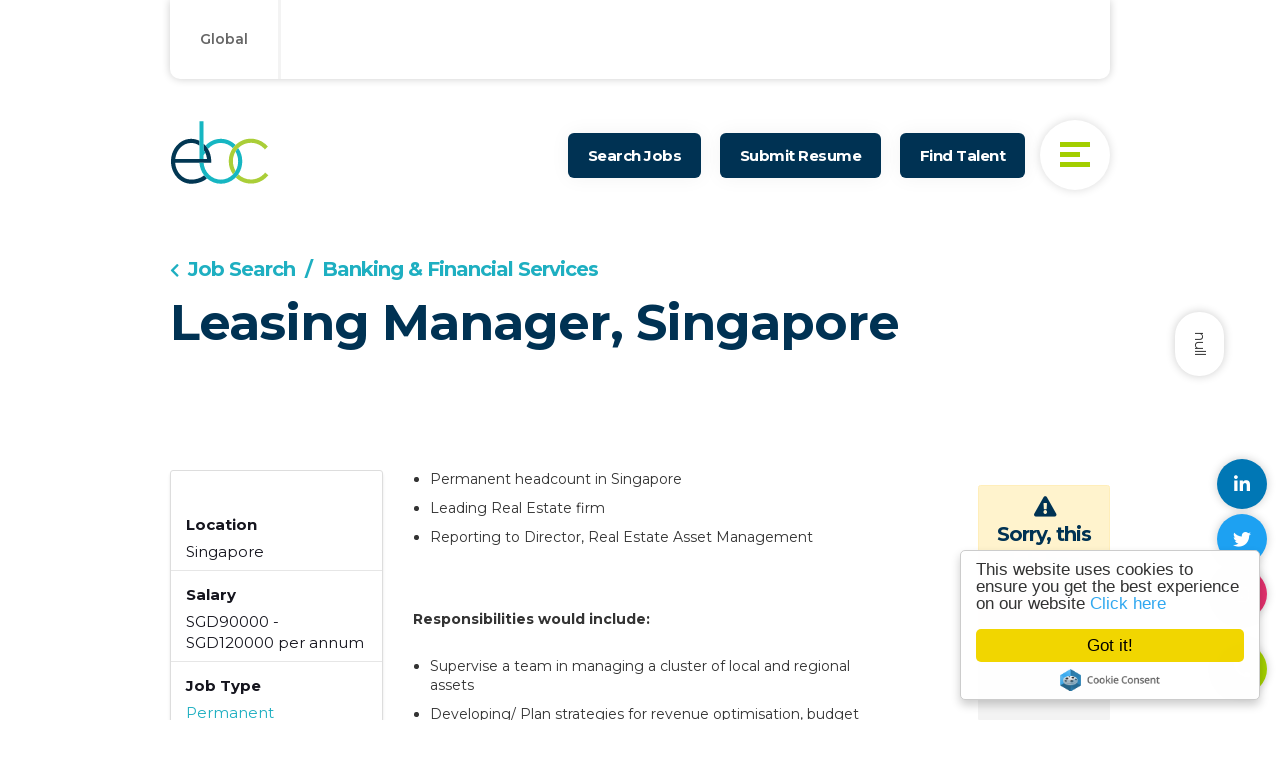

--- FILE ---
content_type: text/html; charset=utf-8
request_url: https://www.ethosbc.com/zh-HK/gongzuo/leasing-manager-singapore
body_size: 290928
content:
<!DOCTYPE html>
<html lang="zh-HK" class="no-js">
<head>
	<meta content="width=device-width, initial-scale=1.0, maximum-scale=1.0, user-scalable=no" name="viewport"/>

<script type="text/javascript">window.NREUM||(NREUM={});NREUM.info={"beacon":"bam.eu01.nr-data.net","errorBeacon":"bam.eu01.nr-data.net","licenseKey":"NRJS-60d294c280022ff686b","applicationID":"508967412","transactionName":"JhpeRQoXWVpTQB4JVwcGH0IQF0I=","queueTime":2,"applicationTime":182,"agent":""}</script>
<script type="text/javascript">(window.NREUM||(NREUM={})).init={privacy:{cookies_enabled:true},ajax:{deny_list:["bam.eu01.nr-data.net"]},feature_flags:["soft_nav"],distributed_tracing:{enabled:true}};(window.NREUM||(NREUM={})).loader_config={agentID:"538764182",accountID:"7081083",trustKey:"6503853",xpid:"UwYPUFZbCxAFVFlbAQYDV1Y=",licenseKey:"NRJS-60d294c280022ff686b",applicationID:"508967412",browserID:"538764182"};;/*! For license information please see nr-loader-spa-1.306.0.min.js.LICENSE.txt */
(()=>{var e,t,r={384:(e,t,r)=>{"use strict";r.d(t,{NT:()=>s,US:()=>u,Zm:()=>a,bQ:()=>d,dV:()=>c,pV:()=>l});var n=r(6154),i=r(1863),o=r(1910);const s={beacon:"bam.nr-data.net",errorBeacon:"bam.nr-data.net"};function a(){return n.gm.NREUM||(n.gm.NREUM={}),void 0===n.gm.newrelic&&(n.gm.newrelic=n.gm.NREUM),n.gm.NREUM}function c(){let e=a();return e.o||(e.o={ST:n.gm.setTimeout,SI:n.gm.setImmediate||n.gm.setInterval,CT:n.gm.clearTimeout,XHR:n.gm.XMLHttpRequest,REQ:n.gm.Request,EV:n.gm.Event,PR:n.gm.Promise,MO:n.gm.MutationObserver,FETCH:n.gm.fetch,WS:n.gm.WebSocket},(0,o.i)(...Object.values(e.o))),e}function d(e,t){let r=a();r.initializedAgents??={},t.initializedAt={ms:(0,i.t)(),date:new Date},r.initializedAgents[e]=t}function u(e,t){a()[e]=t}function l(){return function(){let e=a();const t=e.info||{};e.info={beacon:s.beacon,errorBeacon:s.errorBeacon,...t}}(),function(){let e=a();const t=e.init||{};e.init={...t}}(),c(),function(){let e=a();const t=e.loader_config||{};e.loader_config={...t}}(),a()}},782:(e,t,r)=>{"use strict";r.d(t,{T:()=>n});const n=r(860).K7.pageViewTiming},860:(e,t,r)=>{"use strict";r.d(t,{$J:()=>u,K7:()=>c,P3:()=>d,XX:()=>i,Yy:()=>a,df:()=>o,qY:()=>n,v4:()=>s});const n="events",i="jserrors",o="browser/blobs",s="rum",a="browser/logs",c={ajax:"ajax",genericEvents:"generic_events",jserrors:i,logging:"logging",metrics:"metrics",pageAction:"page_action",pageViewEvent:"page_view_event",pageViewTiming:"page_view_timing",sessionReplay:"session_replay",sessionTrace:"session_trace",softNav:"soft_navigations",spa:"spa"},d={[c.pageViewEvent]:1,[c.pageViewTiming]:2,[c.metrics]:3,[c.jserrors]:4,[c.spa]:5,[c.ajax]:6,[c.sessionTrace]:7,[c.softNav]:8,[c.sessionReplay]:9,[c.logging]:10,[c.genericEvents]:11},u={[c.pageViewEvent]:s,[c.pageViewTiming]:n,[c.ajax]:n,[c.spa]:n,[c.softNav]:n,[c.metrics]:i,[c.jserrors]:i,[c.sessionTrace]:o,[c.sessionReplay]:o,[c.logging]:a,[c.genericEvents]:"ins"}},944:(e,t,r)=>{"use strict";r.d(t,{R:()=>i});var n=r(3241);function i(e,t){"function"==typeof console.debug&&(console.debug("New Relic Warning: https://github.com/newrelic/newrelic-browser-agent/blob/main/docs/warning-codes.md#".concat(e),t),(0,n.W)({agentIdentifier:null,drained:null,type:"data",name:"warn",feature:"warn",data:{code:e,secondary:t}}))}},993:(e,t,r)=>{"use strict";r.d(t,{A$:()=>o,ET:()=>s,TZ:()=>a,p_:()=>i});var n=r(860);const i={ERROR:"ERROR",WARN:"WARN",INFO:"INFO",DEBUG:"DEBUG",TRACE:"TRACE"},o={OFF:0,ERROR:1,WARN:2,INFO:3,DEBUG:4,TRACE:5},s="log",a=n.K7.logging},1687:(e,t,r)=>{"use strict";r.d(t,{Ak:()=>d,Ze:()=>f,x3:()=>u});var n=r(3241),i=r(7836),o=r(3606),s=r(860),a=r(2646);const c={};function d(e,t){const r={staged:!1,priority:s.P3[t]||0};l(e),c[e].get(t)||c[e].set(t,r)}function u(e,t){e&&c[e]&&(c[e].get(t)&&c[e].delete(t),p(e,t,!1),c[e].size&&h(e))}function l(e){if(!e)throw new Error("agentIdentifier required");c[e]||(c[e]=new Map)}function f(e="",t="feature",r=!1){if(l(e),!e||!c[e].get(t)||r)return p(e,t);c[e].get(t).staged=!0,h(e)}function h(e){const t=Array.from(c[e]);t.every(([e,t])=>t.staged)&&(t.sort((e,t)=>e[1].priority-t[1].priority),t.forEach(([t])=>{c[e].delete(t),p(e,t)}))}function p(e,t,r=!0){const s=e?i.ee.get(e):i.ee,c=o.i.handlers;if(!s.aborted&&s.backlog&&c){if((0,n.W)({agentIdentifier:e,type:"lifecycle",name:"drain",feature:t}),r){const e=s.backlog[t],r=c[t];if(r){for(let t=0;e&&t<e.length;++t)g(e[t],r);Object.entries(r).forEach(([e,t])=>{Object.values(t||{}).forEach(t=>{t[0]?.on&&t[0]?.context()instanceof a.y&&t[0].on(e,t[1])})})}}s.isolatedBacklog||delete c[t],s.backlog[t]=null,s.emit("drain-"+t,[])}}function g(e,t){var r=e[1];Object.values(t[r]||{}).forEach(t=>{var r=e[0];if(t[0]===r){var n=t[1],i=e[3],o=e[2];n.apply(i,o)}})}},1741:(e,t,r)=>{"use strict";r.d(t,{W:()=>o});var n=r(944),i=r(4261);class o{#e(e,...t){if(this[e]!==o.prototype[e])return this[e](...t);(0,n.R)(35,e)}addPageAction(e,t){return this.#e(i.hG,e,t)}register(e){return this.#e(i.eY,e)}recordCustomEvent(e,t){return this.#e(i.fF,e,t)}setPageViewName(e,t){return this.#e(i.Fw,e,t)}setCustomAttribute(e,t,r){return this.#e(i.cD,e,t,r)}noticeError(e,t){return this.#e(i.o5,e,t)}setUserId(e){return this.#e(i.Dl,e)}setApplicationVersion(e){return this.#e(i.nb,e)}setErrorHandler(e){return this.#e(i.bt,e)}addRelease(e,t){return this.#e(i.k6,e,t)}log(e,t){return this.#e(i.$9,e,t)}start(){return this.#e(i.d3)}finished(e){return this.#e(i.BL,e)}recordReplay(){return this.#e(i.CH)}pauseReplay(){return this.#e(i.Tb)}addToTrace(e){return this.#e(i.U2,e)}setCurrentRouteName(e){return this.#e(i.PA,e)}interaction(e){return this.#e(i.dT,e)}wrapLogger(e,t,r){return this.#e(i.Wb,e,t,r)}measure(e,t){return this.#e(i.V1,e,t)}consent(e){return this.#e(i.Pv,e)}}},1863:(e,t,r)=>{"use strict";function n(){return Math.floor(performance.now())}r.d(t,{t:()=>n})},1910:(e,t,r)=>{"use strict";r.d(t,{i:()=>o});var n=r(944);const i=new Map;function o(...e){return e.every(e=>{if(i.has(e))return i.get(e);const t="function"==typeof e?e.toString():"",r=t.includes("[native code]"),o=t.includes("nrWrapper");return r||o||(0,n.R)(64,e?.name||t),i.set(e,r),r})}},2555:(e,t,r)=>{"use strict";r.d(t,{D:()=>a,f:()=>s});var n=r(384),i=r(8122);const o={beacon:n.NT.beacon,errorBeacon:n.NT.errorBeacon,licenseKey:void 0,applicationID:void 0,sa:void 0,queueTime:void 0,applicationTime:void 0,ttGuid:void 0,user:void 0,account:void 0,product:void 0,extra:void 0,jsAttributes:{},userAttributes:void 0,atts:void 0,transactionName:void 0,tNamePlain:void 0};function s(e){try{return!!e.licenseKey&&!!e.errorBeacon&&!!e.applicationID}catch(e){return!1}}const a=e=>(0,i.a)(e,o)},2614:(e,t,r)=>{"use strict";r.d(t,{BB:()=>s,H3:()=>n,g:()=>d,iL:()=>c,tS:()=>a,uh:()=>i,wk:()=>o});const n="NRBA",i="SESSION",o=144e5,s=18e5,a={STARTED:"session-started",PAUSE:"session-pause",RESET:"session-reset",RESUME:"session-resume",UPDATE:"session-update"},c={SAME_TAB:"same-tab",CROSS_TAB:"cross-tab"},d={OFF:0,FULL:1,ERROR:2}},2646:(e,t,r)=>{"use strict";r.d(t,{y:()=>n});class n{constructor(e){this.contextId=e}}},2843:(e,t,r)=>{"use strict";r.d(t,{G:()=>o,u:()=>i});var n=r(3878);function i(e,t=!1,r,i){(0,n.DD)("visibilitychange",function(){if(t)return void("hidden"===document.visibilityState&&e());e(document.visibilityState)},r,i)}function o(e,t,r){(0,n.sp)("pagehide",e,t,r)}},3241:(e,t,r)=>{"use strict";r.d(t,{W:()=>o});var n=r(6154);const i="newrelic";function o(e={}){try{n.gm.dispatchEvent(new CustomEvent(i,{detail:e}))}catch(e){}}},3304:(e,t,r)=>{"use strict";r.d(t,{A:()=>o});var n=r(7836);const i=()=>{const e=new WeakSet;return(t,r)=>{if("object"==typeof r&&null!==r){if(e.has(r))return;e.add(r)}return r}};function o(e){try{return JSON.stringify(e,i())??""}catch(e){try{n.ee.emit("internal-error",[e])}catch(e){}return""}}},3333:(e,t,r)=>{"use strict";r.d(t,{$v:()=>u,TZ:()=>n,Xh:()=>c,Zp:()=>i,kd:()=>d,mq:()=>a,nf:()=>s,qN:()=>o});const n=r(860).K7.genericEvents,i=["auxclick","click","copy","keydown","paste","scrollend"],o=["focus","blur"],s=4,a=1e3,c=2e3,d=["PageAction","UserAction","BrowserPerformance"],u={RESOURCES:"experimental.resources",REGISTER:"register"}},3434:(e,t,r)=>{"use strict";r.d(t,{Jt:()=>o,YM:()=>d});var n=r(7836),i=r(5607);const o="nr@original:".concat(i.W),s=50;var a=Object.prototype.hasOwnProperty,c=!1;function d(e,t){return e||(e=n.ee),r.inPlace=function(e,t,n,i,o){n||(n="");const s="-"===n.charAt(0);for(let a=0;a<t.length;a++){const c=t[a],d=e[c];l(d)||(e[c]=r(d,s?c+n:n,i,c,o))}},r.flag=o,r;function r(t,r,n,c,d){return l(t)?t:(r||(r=""),nrWrapper[o]=t,function(e,t,r){if(Object.defineProperty&&Object.keys)try{return Object.keys(e).forEach(function(r){Object.defineProperty(t,r,{get:function(){return e[r]},set:function(t){return e[r]=t,t}})}),t}catch(e){u([e],r)}for(var n in e)a.call(e,n)&&(t[n]=e[n])}(t,nrWrapper,e),nrWrapper);function nrWrapper(){var o,a,l,f;let h;try{a=this,o=[...arguments],l="function"==typeof n?n(o,a):n||{}}catch(t){u([t,"",[o,a,c],l],e)}i(r+"start",[o,a,c],l,d);const p=performance.now();let g;try{return f=t.apply(a,o),g=performance.now(),f}catch(e){throw g=performance.now(),i(r+"err",[o,a,e],l,d),h=e,h}finally{const e=g-p,t={start:p,end:g,duration:e,isLongTask:e>=s,methodName:c,thrownError:h};t.isLongTask&&i("long-task",[t,a],l,d),i(r+"end",[o,a,f],l,d)}}}function i(r,n,i,o){if(!c||t){var s=c;c=!0;try{e.emit(r,n,i,t,o)}catch(t){u([t,r,n,i],e)}c=s}}}function u(e,t){t||(t=n.ee);try{t.emit("internal-error",e)}catch(e){}}function l(e){return!(e&&"function"==typeof e&&e.apply&&!e[o])}},3606:(e,t,r)=>{"use strict";r.d(t,{i:()=>o});var n=r(9908);o.on=s;var i=o.handlers={};function o(e,t,r,o){s(o||n.d,i,e,t,r)}function s(e,t,r,i,o){o||(o="feature"),e||(e=n.d);var s=t[o]=t[o]||{};(s[r]=s[r]||[]).push([e,i])}},3738:(e,t,r)=>{"use strict";r.d(t,{He:()=>i,Kp:()=>a,Lc:()=>d,Rz:()=>u,TZ:()=>n,bD:()=>o,d3:()=>s,jx:()=>l,sl:()=>f,uP:()=>c});const n=r(860).K7.sessionTrace,i="bstResource",o="resource",s="-start",a="-end",c="fn"+s,d="fn"+a,u="pushState",l=1e3,f=3e4},3785:(e,t,r)=>{"use strict";r.d(t,{R:()=>c,b:()=>d});var n=r(9908),i=r(1863),o=r(860),s=r(3969),a=r(993);function c(e,t,r={},c=a.p_.INFO,d=!0,u,l=(0,i.t)()){(0,n.p)(s.xV,["API/logging/".concat(c.toLowerCase(),"/called")],void 0,o.K7.metrics,e),(0,n.p)(a.ET,[l,t,r,c,d,u],void 0,o.K7.logging,e)}function d(e){return"string"==typeof e&&Object.values(a.p_).some(t=>t===e.toUpperCase().trim())}},3878:(e,t,r)=>{"use strict";function n(e,t){return{capture:e,passive:!1,signal:t}}function i(e,t,r=!1,i){window.addEventListener(e,t,n(r,i))}function o(e,t,r=!1,i){document.addEventListener(e,t,n(r,i))}r.d(t,{DD:()=>o,jT:()=>n,sp:()=>i})},3962:(e,t,r)=>{"use strict";r.d(t,{AM:()=>s,O2:()=>l,OV:()=>o,Qu:()=>f,TZ:()=>c,ih:()=>h,pP:()=>a,t1:()=>u,tC:()=>i,wD:()=>d});var n=r(860);const i=["click","keydown","submit"],o="popstate",s="api",a="initialPageLoad",c=n.K7.softNav,d=5e3,u=500,l={INITIAL_PAGE_LOAD:"",ROUTE_CHANGE:1,UNSPECIFIED:2},f={INTERACTION:1,AJAX:2,CUSTOM_END:3,CUSTOM_TRACER:4},h={IP:"in progress",PF:"pending finish",FIN:"finished",CAN:"cancelled"}},3969:(e,t,r)=>{"use strict";r.d(t,{TZ:()=>n,XG:()=>a,rs:()=>i,xV:()=>s,z_:()=>o});const n=r(860).K7.metrics,i="sm",o="cm",s="storeSupportabilityMetrics",a="storeEventMetrics"},4234:(e,t,r)=>{"use strict";r.d(t,{W:()=>o});var n=r(7836),i=r(1687);class o{constructor(e,t){this.agentIdentifier=e,this.ee=n.ee.get(e),this.featureName=t,this.blocked=!1}deregisterDrain(){(0,i.x3)(this.agentIdentifier,this.featureName)}}},4261:(e,t,r)=>{"use strict";r.d(t,{$9:()=>u,BL:()=>c,CH:()=>p,Dl:()=>x,Fw:()=>w,PA:()=>v,Pl:()=>n,Pv:()=>A,Tb:()=>f,U2:()=>s,V1:()=>E,Wb:()=>T,bt:()=>y,cD:()=>b,d3:()=>R,dT:()=>d,eY:()=>g,fF:()=>h,hG:()=>o,hw:()=>i,k6:()=>a,nb:()=>m,o5:()=>l});const n="api-",i=n+"ixn-",o="addPageAction",s="addToTrace",a="addRelease",c="finished",d="interaction",u="log",l="noticeError",f="pauseReplay",h="recordCustomEvent",p="recordReplay",g="register",m="setApplicationVersion",v="setCurrentRouteName",b="setCustomAttribute",y="setErrorHandler",w="setPageViewName",x="setUserId",R="start",T="wrapLogger",E="measure",A="consent"},4387:(e,t,r)=>{"use strict";function n(e={}){return!(!e.id||!e.name)}function i(e){return"string"==typeof e&&e.trim().length<501||"number"==typeof e}function o(e,t){if(2!==t?.harvestEndpointVersion)return{};const r=t.agentRef.runtime.appMetadata.agents[0].entityGuid;return n(e)?{"source.id":e.id,"source.name":e.name,"source.type":e.type,"parent.id":e.parent?.id||r}:{"entity.guid":r,appId:t.agentRef.info.applicationID}}r.d(t,{Ux:()=>o,c7:()=>n,yo:()=>i})},5205:(e,t,r)=>{"use strict";r.d(t,{j:()=>_});var n=r(384),i=r(1741);var o=r(2555),s=r(3333);const a=e=>{if(!e||"string"!=typeof e)return!1;try{document.createDocumentFragment().querySelector(e)}catch{return!1}return!0};var c=r(2614),d=r(944),u=r(8122);const l="[data-nr-mask]",f=e=>(0,u.a)(e,(()=>{const e={feature_flags:[],experimental:{allow_registered_children:!1,resources:!1},mask_selector:"*",block_selector:"[data-nr-block]",mask_input_options:{color:!1,date:!1,"datetime-local":!1,email:!1,month:!1,number:!1,range:!1,search:!1,tel:!1,text:!1,time:!1,url:!1,week:!1,textarea:!1,select:!1,password:!0}};return{ajax:{deny_list:void 0,block_internal:!0,enabled:!0,autoStart:!0},api:{get allow_registered_children(){return e.feature_flags.includes(s.$v.REGISTER)||e.experimental.allow_registered_children},set allow_registered_children(t){e.experimental.allow_registered_children=t},duplicate_registered_data:!1},browser_consent_mode:{enabled:!1},distributed_tracing:{enabled:void 0,exclude_newrelic_header:void 0,cors_use_newrelic_header:void 0,cors_use_tracecontext_headers:void 0,allowed_origins:void 0},get feature_flags(){return e.feature_flags},set feature_flags(t){e.feature_flags=t},generic_events:{enabled:!0,autoStart:!0},harvest:{interval:30},jserrors:{enabled:!0,autoStart:!0},logging:{enabled:!0,autoStart:!0},metrics:{enabled:!0,autoStart:!0},obfuscate:void 0,page_action:{enabled:!0},page_view_event:{enabled:!0,autoStart:!0},page_view_timing:{enabled:!0,autoStart:!0},performance:{capture_marks:!1,capture_measures:!1,capture_detail:!0,resources:{get enabled(){return e.feature_flags.includes(s.$v.RESOURCES)||e.experimental.resources},set enabled(t){e.experimental.resources=t},asset_types:[],first_party_domains:[],ignore_newrelic:!0}},privacy:{cookies_enabled:!0},proxy:{assets:void 0,beacon:void 0},session:{expiresMs:c.wk,inactiveMs:c.BB},session_replay:{autoStart:!0,enabled:!1,preload:!1,sampling_rate:10,error_sampling_rate:100,collect_fonts:!1,inline_images:!1,fix_stylesheets:!0,mask_all_inputs:!0,get mask_text_selector(){return e.mask_selector},set mask_text_selector(t){a(t)?e.mask_selector="".concat(t,",").concat(l):""===t||null===t?e.mask_selector=l:(0,d.R)(5,t)},get block_class(){return"nr-block"},get ignore_class(){return"nr-ignore"},get mask_text_class(){return"nr-mask"},get block_selector(){return e.block_selector},set block_selector(t){a(t)?e.block_selector+=",".concat(t):""!==t&&(0,d.R)(6,t)},get mask_input_options(){return e.mask_input_options},set mask_input_options(t){t&&"object"==typeof t?e.mask_input_options={...t,password:!0}:(0,d.R)(7,t)}},session_trace:{enabled:!0,autoStart:!0},soft_navigations:{enabled:!0,autoStart:!0},spa:{enabled:!0,autoStart:!0},ssl:void 0,user_actions:{enabled:!0,elementAttributes:["id","className","tagName","type"]}}})());var h=r(6154),p=r(9324);let g=0;const m={buildEnv:p.F3,distMethod:p.Xs,version:p.xv,originTime:h.WN},v={consented:!1},b={appMetadata:{},get consented(){return this.session?.state?.consent||v.consented},set consented(e){v.consented=e},customTransaction:void 0,denyList:void 0,disabled:!1,harvester:void 0,isolatedBacklog:!1,isRecording:!1,loaderType:void 0,maxBytes:3e4,obfuscator:void 0,onerror:void 0,ptid:void 0,releaseIds:{},session:void 0,timeKeeper:void 0,registeredEntities:[],jsAttributesMetadata:{bytes:0},get harvestCount(){return++g}},y=e=>{const t=(0,u.a)(e,b),r=Object.keys(m).reduce((e,t)=>(e[t]={value:m[t],writable:!1,configurable:!0,enumerable:!0},e),{});return Object.defineProperties(t,r)};var w=r(5701);const x=e=>{const t=e.startsWith("http");e+="/",r.p=t?e:"https://"+e};var R=r(7836),T=r(3241);const E={accountID:void 0,trustKey:void 0,agentID:void 0,licenseKey:void 0,applicationID:void 0,xpid:void 0},A=e=>(0,u.a)(e,E),S=new Set;function _(e,t={},r,s){let{init:a,info:c,loader_config:d,runtime:u={},exposed:l=!0}=t;if(!c){const e=(0,n.pV)();a=e.init,c=e.info,d=e.loader_config}e.init=f(a||{}),e.loader_config=A(d||{}),c.jsAttributes??={},h.bv&&(c.jsAttributes.isWorker=!0),e.info=(0,o.D)(c);const p=e.init,g=[c.beacon,c.errorBeacon];S.has(e.agentIdentifier)||(p.proxy.assets&&(x(p.proxy.assets),g.push(p.proxy.assets)),p.proxy.beacon&&g.push(p.proxy.beacon),e.beacons=[...g],function(e){const t=(0,n.pV)();Object.getOwnPropertyNames(i.W.prototype).forEach(r=>{const n=i.W.prototype[r];if("function"!=typeof n||"constructor"===n)return;let o=t[r];e[r]&&!1!==e.exposed&&"micro-agent"!==e.runtime?.loaderType&&(t[r]=(...t)=>{const n=e[r](...t);return o?o(...t):n})})}(e),(0,n.US)("activatedFeatures",w.B),e.runSoftNavOverSpa&&=!0===p.soft_navigations.enabled&&p.feature_flags.includes("soft_nav")),u.denyList=[...p.ajax.deny_list||[],...p.ajax.block_internal?g:[]],u.ptid=e.agentIdentifier,u.loaderType=r,e.runtime=y(u),S.has(e.agentIdentifier)||(e.ee=R.ee.get(e.agentIdentifier),e.exposed=l,(0,T.W)({agentIdentifier:e.agentIdentifier,drained:!!w.B?.[e.agentIdentifier],type:"lifecycle",name:"initialize",feature:void 0,data:e.config})),S.add(e.agentIdentifier)}},5270:(e,t,r)=>{"use strict";r.d(t,{Aw:()=>s,SR:()=>o,rF:()=>a});var n=r(384),i=r(7767);function o(e){return!!(0,n.dV)().o.MO&&(0,i.V)(e)&&!0===e?.session_trace.enabled}function s(e){return!0===e?.session_replay.preload&&o(e)}function a(e,t){try{if("string"==typeof t?.type){if("password"===t.type.toLowerCase())return"*".repeat(e?.length||0);if(void 0!==t?.dataset?.nrUnmask||t?.classList?.contains("nr-unmask"))return e}}catch(e){}return"string"==typeof e?e.replace(/[\S]/g,"*"):"*".repeat(e?.length||0)}},5289:(e,t,r)=>{"use strict";r.d(t,{GG:()=>s,Qr:()=>c,sB:()=>a});var n=r(3878),i=r(6389);function o(){return"undefined"==typeof document||"complete"===document.readyState}function s(e,t){if(o())return e();const r=(0,i.J)(e),s=setInterval(()=>{o()&&(clearInterval(s),r())},500);(0,n.sp)("load",r,t)}function a(e){if(o())return e();(0,n.DD)("DOMContentLoaded",e)}function c(e){if(o())return e();(0,n.sp)("popstate",e)}},5607:(e,t,r)=>{"use strict";r.d(t,{W:()=>n});const n=(0,r(9566).bz)()},5701:(e,t,r)=>{"use strict";r.d(t,{B:()=>o,t:()=>s});var n=r(3241);const i=new Set,o={};function s(e,t){const r=t.agentIdentifier;o[r]??={},e&&"object"==typeof e&&(i.has(r)||(t.ee.emit("rumresp",[e]),o[r]=e,i.add(r),(0,n.W)({agentIdentifier:r,loaded:!0,drained:!0,type:"lifecycle",name:"load",feature:void 0,data:e})))}},6154:(e,t,r)=>{"use strict";r.d(t,{A4:()=>a,OF:()=>u,RI:()=>i,WN:()=>h,bv:()=>o,eN:()=>p,gm:()=>s,lR:()=>f,m:()=>d,mw:()=>c,sb:()=>l});var n=r(1863);const i="undefined"!=typeof window&&!!window.document,o="undefined"!=typeof WorkerGlobalScope&&("undefined"!=typeof self&&self instanceof WorkerGlobalScope&&self.navigator instanceof WorkerNavigator||"undefined"!=typeof globalThis&&globalThis instanceof WorkerGlobalScope&&globalThis.navigator instanceof WorkerNavigator),s=i?window:"undefined"!=typeof WorkerGlobalScope&&("undefined"!=typeof self&&self instanceof WorkerGlobalScope&&self||"undefined"!=typeof globalThis&&globalThis instanceof WorkerGlobalScope&&globalThis),a="complete"===s?.document?.readyState,c=Boolean("hidden"===s?.document?.visibilityState),d=""+s?.location,u=/iPad|iPhone|iPod/.test(s.navigator?.userAgent),l=u&&"undefined"==typeof SharedWorker,f=(()=>{const e=s.navigator?.userAgent?.match(/Firefox[/\s](\d+\.\d+)/);return Array.isArray(e)&&e.length>=2?+e[1]:0})(),h=Date.now()-(0,n.t)(),p=()=>"undefined"!=typeof PerformanceNavigationTiming&&s?.performance?.getEntriesByType("navigation")?.[0]?.responseStart},6344:(e,t,r)=>{"use strict";r.d(t,{BB:()=>u,Qb:()=>l,TZ:()=>i,Ug:()=>s,Vh:()=>o,_s:()=>a,bc:()=>d,yP:()=>c});var n=r(2614);const i=r(860).K7.sessionReplay,o="errorDuringReplay",s=.12,a={DomContentLoaded:0,Load:1,FullSnapshot:2,IncrementalSnapshot:3,Meta:4,Custom:5},c={[n.g.ERROR]:15e3,[n.g.FULL]:3e5,[n.g.OFF]:0},d={RESET:{message:"Session was reset",sm:"Reset"},IMPORT:{message:"Recorder failed to import",sm:"Import"},TOO_MANY:{message:"429: Too Many Requests",sm:"Too-Many"},TOO_BIG:{message:"Payload was too large",sm:"Too-Big"},CROSS_TAB:{message:"Session Entity was set to OFF on another tab",sm:"Cross-Tab"},ENTITLEMENTS:{message:"Session Replay is not allowed and will not be started",sm:"Entitlement"}},u=5e3,l={API:"api",RESUME:"resume",SWITCH_TO_FULL:"switchToFull",INITIALIZE:"initialize",PRELOAD:"preload"}},6389:(e,t,r)=>{"use strict";function n(e,t=500,r={}){const n=r?.leading||!1;let i;return(...r)=>{n&&void 0===i&&(e.apply(this,r),i=setTimeout(()=>{i=clearTimeout(i)},t)),n||(clearTimeout(i),i=setTimeout(()=>{e.apply(this,r)},t))}}function i(e){let t=!1;return(...r)=>{t||(t=!0,e.apply(this,r))}}r.d(t,{J:()=>i,s:()=>n})},6630:(e,t,r)=>{"use strict";r.d(t,{T:()=>n});const n=r(860).K7.pageViewEvent},6774:(e,t,r)=>{"use strict";r.d(t,{T:()=>n});const n=r(860).K7.jserrors},7295:(e,t,r)=>{"use strict";r.d(t,{Xv:()=>s,gX:()=>i,iW:()=>o});var n=[];function i(e){if(!e||o(e))return!1;if(0===n.length)return!0;for(var t=0;t<n.length;t++){var r=n[t];if("*"===r.hostname)return!1;if(a(r.hostname,e.hostname)&&c(r.pathname,e.pathname))return!1}return!0}function o(e){return void 0===e.hostname}function s(e){if(n=[],e&&e.length)for(var t=0;t<e.length;t++){let r=e[t];if(!r)continue;0===r.indexOf("http://")?r=r.substring(7):0===r.indexOf("https://")&&(r=r.substring(8));const i=r.indexOf("/");let o,s;i>0?(o=r.substring(0,i),s=r.substring(i)):(o=r,s="");let[a]=o.split(":");n.push({hostname:a,pathname:s})}}function a(e,t){return!(e.length>t.length)&&t.indexOf(e)===t.length-e.length}function c(e,t){return 0===e.indexOf("/")&&(e=e.substring(1)),0===t.indexOf("/")&&(t=t.substring(1)),""===e||e===t}},7378:(e,t,r)=>{"use strict";r.d(t,{$p:()=>R,BR:()=>b,Kp:()=>x,L3:()=>y,Lc:()=>c,NC:()=>o,SG:()=>u,TZ:()=>i,U6:()=>p,UT:()=>m,d3:()=>w,dT:()=>f,e5:()=>E,gx:()=>v,l9:()=>l,oW:()=>h,op:()=>g,rw:()=>d,tH:()=>A,uP:()=>a,wW:()=>T,xq:()=>s});var n=r(384);const i=r(860).K7.spa,o=["click","submit","keypress","keydown","keyup","change"],s=999,a="fn-start",c="fn-end",d="cb-start",u="api-ixn-",l="remaining",f="interaction",h="spaNode",p="jsonpNode",g="fetch-start",m="fetch-done",v="fetch-body-",b="jsonp-end",y=(0,n.dV)().o.ST,w="-start",x="-end",R="-body",T="cb"+x,E="jsTime",A="fetch"},7485:(e,t,r)=>{"use strict";r.d(t,{D:()=>i});var n=r(6154);function i(e){if(0===(e||"").indexOf("data:"))return{protocol:"data"};try{const t=new URL(e,location.href),r={port:t.port,hostname:t.hostname,pathname:t.pathname,search:t.search,protocol:t.protocol.slice(0,t.protocol.indexOf(":")),sameOrigin:t.protocol===n.gm?.location?.protocol&&t.host===n.gm?.location?.host};return r.port&&""!==r.port||("http:"===t.protocol&&(r.port="80"),"https:"===t.protocol&&(r.port="443")),r.pathname&&""!==r.pathname?r.pathname.startsWith("/")||(r.pathname="/".concat(r.pathname)):r.pathname="/",r}catch(e){return{}}}},7699:(e,t,r)=>{"use strict";r.d(t,{It:()=>o,KC:()=>a,No:()=>i,qh:()=>s});var n=r(860);const i=16e3,o=1e6,s="SESSION_ERROR",a={[n.K7.logging]:!0,[n.K7.genericEvents]:!1,[n.K7.jserrors]:!1,[n.K7.ajax]:!1}},7767:(e,t,r)=>{"use strict";r.d(t,{V:()=>i});var n=r(6154);const i=e=>n.RI&&!0===e?.privacy.cookies_enabled},7836:(e,t,r)=>{"use strict";r.d(t,{P:()=>a,ee:()=>c});var n=r(384),i=r(8990),o=r(2646),s=r(5607);const a="nr@context:".concat(s.W),c=function e(t,r){var n={},s={},u={},l=!1;try{l=16===r.length&&d.initializedAgents?.[r]?.runtime.isolatedBacklog}catch(e){}var f={on:p,addEventListener:p,removeEventListener:function(e,t){var r=n[e];if(!r)return;for(var i=0;i<r.length;i++)r[i]===t&&r.splice(i,1)},emit:function(e,r,n,i,o){!1!==o&&(o=!0);if(c.aborted&&!i)return;t&&o&&t.emit(e,r,n);var a=h(n);g(e).forEach(e=>{e.apply(a,r)});var d=v()[s[e]];d&&d.push([f,e,r,a]);return a},get:m,listeners:g,context:h,buffer:function(e,t){const r=v();if(t=t||"feature",f.aborted)return;Object.entries(e||{}).forEach(([e,n])=>{s[n]=t,t in r||(r[t]=[])})},abort:function(){f._aborted=!0,Object.keys(f.backlog).forEach(e=>{delete f.backlog[e]})},isBuffering:function(e){return!!v()[s[e]]},debugId:r,backlog:l?{}:t&&"object"==typeof t.backlog?t.backlog:{},isolatedBacklog:l};return Object.defineProperty(f,"aborted",{get:()=>{let e=f._aborted||!1;return e||(t&&(e=t.aborted),e)}}),f;function h(e){return e&&e instanceof o.y?e:e?(0,i.I)(e,a,()=>new o.y(a)):new o.y(a)}function p(e,t){n[e]=g(e).concat(t)}function g(e){return n[e]||[]}function m(t){return u[t]=u[t]||e(f,t)}function v(){return f.backlog}}(void 0,"globalEE"),d=(0,n.Zm)();d.ee||(d.ee=c)},8122:(e,t,r)=>{"use strict";r.d(t,{a:()=>i});var n=r(944);function i(e,t){try{if(!e||"object"!=typeof e)return(0,n.R)(3);if(!t||"object"!=typeof t)return(0,n.R)(4);const r=Object.create(Object.getPrototypeOf(t),Object.getOwnPropertyDescriptors(t)),o=0===Object.keys(r).length?e:r;for(let s in o)if(void 0!==e[s])try{if(null===e[s]){r[s]=null;continue}Array.isArray(e[s])&&Array.isArray(t[s])?r[s]=Array.from(new Set([...e[s],...t[s]])):"object"==typeof e[s]&&"object"==typeof t[s]?r[s]=i(e[s],t[s]):r[s]=e[s]}catch(e){r[s]||(0,n.R)(1,e)}return r}catch(e){(0,n.R)(2,e)}}},8139:(e,t,r)=>{"use strict";r.d(t,{u:()=>f});var n=r(7836),i=r(3434),o=r(8990),s=r(6154);const a={},c=s.gm.XMLHttpRequest,d="addEventListener",u="removeEventListener",l="nr@wrapped:".concat(n.P);function f(e){var t=function(e){return(e||n.ee).get("events")}(e);if(a[t.debugId]++)return t;a[t.debugId]=1;var r=(0,i.YM)(t,!0);function f(e){r.inPlace(e,[d,u],"-",p)}function p(e,t){return e[1]}return"getPrototypeOf"in Object&&(s.RI&&h(document,f),c&&h(c.prototype,f),h(s.gm,f)),t.on(d+"-start",function(e,t){var n=e[1];if(null!==n&&("function"==typeof n||"object"==typeof n)&&"newrelic"!==e[0]){var i=(0,o.I)(n,l,function(){var e={object:function(){if("function"!=typeof n.handleEvent)return;return n.handleEvent.apply(n,arguments)},function:n}[typeof n];return e?r(e,"fn-",null,e.name||"anonymous"):n});this.wrapped=e[1]=i}}),t.on(u+"-start",function(e){e[1]=this.wrapped||e[1]}),t}function h(e,t,...r){let n=e;for(;"object"==typeof n&&!Object.prototype.hasOwnProperty.call(n,d);)n=Object.getPrototypeOf(n);n&&t(n,...r)}},8374:(e,t,r)=>{r.nc=(()=>{try{return document?.currentScript?.nonce}catch(e){}return""})()},8990:(e,t,r)=>{"use strict";r.d(t,{I:()=>i});var n=Object.prototype.hasOwnProperty;function i(e,t,r){if(n.call(e,t))return e[t];var i=r();if(Object.defineProperty&&Object.keys)try{return Object.defineProperty(e,t,{value:i,writable:!0,enumerable:!1}),i}catch(e){}return e[t]=i,i}},9300:(e,t,r)=>{"use strict";r.d(t,{T:()=>n});const n=r(860).K7.ajax},9324:(e,t,r)=>{"use strict";r.d(t,{AJ:()=>s,F3:()=>i,Xs:()=>o,Yq:()=>a,xv:()=>n});const n="1.306.0",i="PROD",o="CDN",s="@newrelic/rrweb",a="1.0.1"},9566:(e,t,r)=>{"use strict";r.d(t,{LA:()=>a,ZF:()=>c,bz:()=>s,el:()=>d});var n=r(6154);const i="xxxxxxxx-xxxx-4xxx-yxxx-xxxxxxxxxxxx";function o(e,t){return e?15&e[t]:16*Math.random()|0}function s(){const e=n.gm?.crypto||n.gm?.msCrypto;let t,r=0;return e&&e.getRandomValues&&(t=e.getRandomValues(new Uint8Array(30))),i.split("").map(e=>"x"===e?o(t,r++).toString(16):"y"===e?(3&o()|8).toString(16):e).join("")}function a(e){const t=n.gm?.crypto||n.gm?.msCrypto;let r,i=0;t&&t.getRandomValues&&(r=t.getRandomValues(new Uint8Array(e)));const s=[];for(var a=0;a<e;a++)s.push(o(r,i++).toString(16));return s.join("")}function c(){return a(16)}function d(){return a(32)}},9908:(e,t,r)=>{"use strict";r.d(t,{d:()=>n,p:()=>i});var n=r(7836).ee.get("handle");function i(e,t,r,i,o){o?(o.buffer([e],i),o.emit(e,t,r)):(n.buffer([e],i),n.emit(e,t,r))}}},n={};function i(e){var t=n[e];if(void 0!==t)return t.exports;var o=n[e]={exports:{}};return r[e](o,o.exports,i),o.exports}i.m=r,i.d=(e,t)=>{for(var r in t)i.o(t,r)&&!i.o(e,r)&&Object.defineProperty(e,r,{enumerable:!0,get:t[r]})},i.f={},i.e=e=>Promise.all(Object.keys(i.f).reduce((t,r)=>(i.f[r](e,t),t),[])),i.u=e=>({212:"nr-spa-compressor",249:"nr-spa-recorder",478:"nr-spa"}[e]+"-1.306.0.min.js"),i.o=(e,t)=>Object.prototype.hasOwnProperty.call(e,t),e={},t="NRBA-1.306.0.PROD:",i.l=(r,n,o,s)=>{if(e[r])e[r].push(n);else{var a,c;if(void 0!==o)for(var d=document.getElementsByTagName("script"),u=0;u<d.length;u++){var l=d[u];if(l.getAttribute("src")==r||l.getAttribute("data-webpack")==t+o){a=l;break}}if(!a){c=!0;var f={478:"sha512-aOsrvCAZ97m4mi9/Q4P4Dl7seaB7sOFJOs8qmPK71B7CWoc9bXc5a5319PV5PSQ3SmEq++JW0qpaiKWV7MTLEg==",249:"sha512-nPxm1wa+eWrD9VPj39BAOPa200tURpQREipOlSDpePq/R8Y4hd4lO6tDy6C/6jm/J54CUHnLYeGyLZ/GIlo7gg==",212:"sha512-zcA2FBsG3fy6K+G9+4J1T2M6AmHuICGsq35BrGWu1rmRJwYBUqdOhAAxJkXYpoBy/9vKZ7LBcGpOEjABpjEWCQ=="};(a=document.createElement("script")).charset="utf-8",i.nc&&a.setAttribute("nonce",i.nc),a.setAttribute("data-webpack",t+o),a.src=r,0!==a.src.indexOf(window.location.origin+"/")&&(a.crossOrigin="anonymous"),f[s]&&(a.integrity=f[s])}e[r]=[n];var h=(t,n)=>{a.onerror=a.onload=null,clearTimeout(p);var i=e[r];if(delete e[r],a.parentNode&&a.parentNode.removeChild(a),i&&i.forEach(e=>e(n)),t)return t(n)},p=setTimeout(h.bind(null,void 0,{type:"timeout",target:a}),12e4);a.onerror=h.bind(null,a.onerror),a.onload=h.bind(null,a.onload),c&&document.head.appendChild(a)}},i.r=e=>{"undefined"!=typeof Symbol&&Symbol.toStringTag&&Object.defineProperty(e,Symbol.toStringTag,{value:"Module"}),Object.defineProperty(e,"__esModule",{value:!0})},i.p="https://js-agent.newrelic.com/",(()=>{var e={38:0,788:0};i.f.j=(t,r)=>{var n=i.o(e,t)?e[t]:void 0;if(0!==n)if(n)r.push(n[2]);else{var o=new Promise((r,i)=>n=e[t]=[r,i]);r.push(n[2]=o);var s=i.p+i.u(t),a=new Error;i.l(s,r=>{if(i.o(e,t)&&(0!==(n=e[t])&&(e[t]=void 0),n)){var o=r&&("load"===r.type?"missing":r.type),s=r&&r.target&&r.target.src;a.message="Loading chunk "+t+" failed: ("+o+": "+s+")",a.name="ChunkLoadError",a.type=o,a.request=s,n[1](a)}},"chunk-"+t,t)}};var t=(t,r)=>{var n,o,[s,a,c]=r,d=0;if(s.some(t=>0!==e[t])){for(n in a)i.o(a,n)&&(i.m[n]=a[n]);if(c)c(i)}for(t&&t(r);d<s.length;d++)o=s[d],i.o(e,o)&&e[o]&&e[o][0](),e[o]=0},r=self["webpackChunk:NRBA-1.306.0.PROD"]=self["webpackChunk:NRBA-1.306.0.PROD"]||[];r.forEach(t.bind(null,0)),r.push=t.bind(null,r.push.bind(r))})(),(()=>{"use strict";i(8374);var e=i(9566),t=i(1741);class r extends t.W{agentIdentifier=(0,e.LA)(16)}var n=i(860);const o=Object.values(n.K7);var s=i(5205);var a=i(9908),c=i(1863),d=i(4261),u=i(3241),l=i(944),f=i(5701),h=i(3969);function p(e,t,i,o){const s=o||i;!s||s[e]&&s[e]!==r.prototype[e]||(s[e]=function(){(0,a.p)(h.xV,["API/"+e+"/called"],void 0,n.K7.metrics,i.ee),(0,u.W)({agentIdentifier:i.agentIdentifier,drained:!!f.B?.[i.agentIdentifier],type:"data",name:"api",feature:d.Pl+e,data:{}});try{return t.apply(this,arguments)}catch(e){(0,l.R)(23,e)}})}function g(e,t,r,n,i){const o=e.info;null===r?delete o.jsAttributes[t]:o.jsAttributes[t]=r,(i||null===r)&&(0,a.p)(d.Pl+n,[(0,c.t)(),t,r],void 0,"session",e.ee)}var m=i(1687),v=i(4234),b=i(5289),y=i(6154),w=i(5270),x=i(7767),R=i(6389),T=i(7699);class E extends v.W{constructor(e,t){super(e.agentIdentifier,t),this.agentRef=e,this.abortHandler=void 0,this.featAggregate=void 0,this.loadedSuccessfully=void 0,this.onAggregateImported=new Promise(e=>{this.loadedSuccessfully=e}),this.deferred=Promise.resolve(),!1===e.init[this.featureName].autoStart?this.deferred=new Promise((t,r)=>{this.ee.on("manual-start-all",(0,R.J)(()=>{(0,m.Ak)(e.agentIdentifier,this.featureName),t()}))}):(0,m.Ak)(e.agentIdentifier,t)}importAggregator(e,t,r={}){if(this.featAggregate)return;const n=async()=>{let n;await this.deferred;try{if((0,x.V)(e.init)){const{setupAgentSession:t}=await i.e(478).then(i.bind(i,8766));n=t(e)}}catch(e){(0,l.R)(20,e),this.ee.emit("internal-error",[e]),(0,a.p)(T.qh,[e],void 0,this.featureName,this.ee)}try{if(!this.#t(this.featureName,n,e.init))return(0,m.Ze)(this.agentIdentifier,this.featureName),void this.loadedSuccessfully(!1);const{Aggregate:i}=await t();this.featAggregate=new i(e,r),e.runtime.harvester.initializedAggregates.push(this.featAggregate),this.loadedSuccessfully(!0)}catch(e){(0,l.R)(34,e),this.abortHandler?.(),(0,m.Ze)(this.agentIdentifier,this.featureName,!0),this.loadedSuccessfully(!1),this.ee&&this.ee.abort()}};y.RI?(0,b.GG)(()=>n(),!0):n()}#t(e,t,r){if(this.blocked)return!1;switch(e){case n.K7.sessionReplay:return(0,w.SR)(r)&&!!t;case n.K7.sessionTrace:return!!t;default:return!0}}}var A=i(6630),S=i(2614);class _ extends E{static featureName=A.T;constructor(e){var t;super(e,A.T),this.setupInspectionEvents(e.agentIdentifier),t=e,p(d.Fw,function(e,r){"string"==typeof e&&("/"!==e.charAt(0)&&(e="/"+e),t.runtime.customTransaction=(r||"http://custom.transaction")+e,(0,a.p)(d.Pl+d.Fw,[(0,c.t)()],void 0,void 0,t.ee))},t),this.importAggregator(e,()=>i.e(478).then(i.bind(i,2467)))}setupInspectionEvents(e){const t=(t,r)=>{t&&(0,u.W)({agentIdentifier:e,timeStamp:t.timeStamp,loaded:"complete"===t.target.readyState,type:"window",name:r,data:t.target.location+""})};(0,b.sB)(e=>{t(e,"DOMContentLoaded")}),(0,b.GG)(e=>{t(e,"load")}),(0,b.Qr)(e=>{t(e,"navigate")}),this.ee.on(S.tS.UPDATE,(t,r)=>{(0,u.W)({agentIdentifier:e,type:"lifecycle",name:"session",data:r})})}}var O=i(384);var N=i(2843),I=i(782);class P extends E{static featureName=I.T;constructor(e){super(e,I.T),y.RI&&((0,N.u)(()=>(0,a.p)("docHidden",[(0,c.t)()],void 0,I.T,this.ee),!0),(0,N.G)(()=>(0,a.p)("winPagehide",[(0,c.t)()],void 0,I.T,this.ee)),this.importAggregator(e,()=>i.e(478).then(i.bind(i,9917))))}}class j extends E{static featureName=h.TZ;constructor(e){super(e,h.TZ),y.RI&&document.addEventListener("securitypolicyviolation",e=>{(0,a.p)(h.xV,["Generic/CSPViolation/Detected"],void 0,this.featureName,this.ee)}),this.importAggregator(e,()=>i.e(478).then(i.bind(i,6555)))}}var k=i(6774),C=i(3878),D=i(3304);class L{constructor(e,t,r,n,i){this.name="UncaughtError",this.message="string"==typeof e?e:(0,D.A)(e),this.sourceURL=t,this.line=r,this.column=n,this.__newrelic=i}}function M(e){return K(e)?e:new L(void 0!==e?.message?e.message:e,e?.filename||e?.sourceURL,e?.lineno||e?.line,e?.colno||e?.col,e?.__newrelic,e?.cause)}function H(e){const t="Unhandled Promise Rejection: ";if(!e?.reason)return;if(K(e.reason)){try{e.reason.message.startsWith(t)||(e.reason.message=t+e.reason.message)}catch(e){}return M(e.reason)}const r=M(e.reason);return(r.message||"").startsWith(t)||(r.message=t+r.message),r}function B(e){if(e.error instanceof SyntaxError&&!/:\d+$/.test(e.error.stack?.trim())){const t=new L(e.message,e.filename,e.lineno,e.colno,e.error.__newrelic,e.cause);return t.name=SyntaxError.name,t}return K(e.error)?e.error:M(e)}function K(e){return e instanceof Error&&!!e.stack}function W(e,t,r,i,o=(0,c.t)()){"string"==typeof e&&(e=new Error(e)),(0,a.p)("err",[e,o,!1,t,r.runtime.isRecording,void 0,i],void 0,n.K7.jserrors,r.ee),(0,a.p)("uaErr",[],void 0,n.K7.genericEvents,r.ee)}var U=i(4387),F=i(993),V=i(3785);function G(e,{customAttributes:t={},level:r=F.p_.INFO}={},n,i,o=(0,c.t)()){(0,V.R)(n.ee,e,t,r,!1,i,o)}function z(e,t,r,i,o=(0,c.t)()){(0,a.p)(d.Pl+d.hG,[o,e,t,i],void 0,n.K7.genericEvents,r.ee)}function Z(e,t,r,i,o=(0,c.t)()){const{start:s,end:u,customAttributes:f}=t||{},h={customAttributes:f||{}};if("object"!=typeof h.customAttributes||"string"!=typeof e||0===e.length)return void(0,l.R)(57);const p=(e,t)=>null==e?t:"number"==typeof e?e:e instanceof PerformanceMark?e.startTime:Number.NaN;if(h.start=p(s,0),h.end=p(u,o),Number.isNaN(h.start)||Number.isNaN(h.end))(0,l.R)(57);else{if(h.duration=h.end-h.start,!(h.duration<0))return(0,a.p)(d.Pl+d.V1,[h,e,i],void 0,n.K7.genericEvents,r.ee),h;(0,l.R)(58)}}function q(e,t={},r,i,o=(0,c.t)()){(0,a.p)(d.Pl+d.fF,[o,e,t,i],void 0,n.K7.genericEvents,r.ee)}function X(e){p(d.eY,function(t){return Y(e,t)},e)}function Y(e,t,r){const i={};(0,l.R)(54,"newrelic.register"),t||={},t.type="MFE",t.licenseKey||=e.info.licenseKey,t.blocked=!1,t.parent=r||{};let o=()=>{};const s=e.runtime.registeredEntities,d=s.find(({metadata:{target:{id:e,name:r}}})=>e===t.id);if(d)return d.metadata.target.name!==t.name&&(d.metadata.target.name=t.name),d;const u=e=>{t.blocked=!0,o=e};e.init.api.allow_registered_children||u((0,R.J)(()=>(0,l.R)(55))),(0,U.c7)(t)||u((0,R.J)(()=>(0,l.R)(48,t))),(0,U.yo)(t.id)&&(0,U.yo)(t.name)||u((0,R.J)(()=>(0,l.R)(48,t)));const f={addPageAction:(r,n={})=>m(z,[r,{...i,...n},e],t),log:(r,n={})=>m(G,[r,{...n,customAttributes:{...i,...n.customAttributes||{}}},e],t),measure:(r,n={})=>m(Z,[r,{...n,customAttributes:{...i,...n.customAttributes||{}}},e],t),noticeError:(r,n={})=>m(W,[r,{...i,...n},e],t),register:(t={})=>m(Y,[e,t],f.metadata.target),recordCustomEvent:(r,n={})=>m(q,[r,{...i,...n},e],t),setApplicationVersion:e=>g("application.version",e),setCustomAttribute:(e,t)=>g(e,t),setUserId:e=>g("enduser.id",e),metadata:{customAttributes:i,target:t}},p=()=>(t.blocked&&o(),t.blocked);p()||s.push(f);const g=(e,t)=>{p()||(i[e]=t)},m=(t,r,i)=>{if(p())return;const o=(0,c.t)();(0,a.p)(h.xV,["API/register/".concat(t.name,"/called")],void 0,n.K7.metrics,e.ee);try{return e.init.api.duplicate_registered_data&&"register"!==t.name&&t(...r,void 0,o),t(...r,i,o)}catch(e){(0,l.R)(50,e)}};return f}class J extends E{static featureName=k.T;constructor(e){var t;super(e,k.T),t=e,p(d.o5,(e,r)=>W(e,r,t),t),function(e){p(d.bt,function(t){e.runtime.onerror=t},e)}(e),function(e){let t=0;p(d.k6,function(e,r){++t>10||(this.runtime.releaseIds[e.slice(-200)]=(""+r).slice(-200))},e)}(e),X(e);try{this.removeOnAbort=new AbortController}catch(e){}this.ee.on("internal-error",(t,r)=>{this.abortHandler&&(0,a.p)("ierr",[M(t),(0,c.t)(),!0,{},e.runtime.isRecording,r],void 0,this.featureName,this.ee)}),y.gm.addEventListener("unhandledrejection",t=>{this.abortHandler&&(0,a.p)("err",[H(t),(0,c.t)(),!1,{unhandledPromiseRejection:1},e.runtime.isRecording],void 0,this.featureName,this.ee)},(0,C.jT)(!1,this.removeOnAbort?.signal)),y.gm.addEventListener("error",t=>{this.abortHandler&&(0,a.p)("err",[B(t),(0,c.t)(),!1,{},e.runtime.isRecording],void 0,this.featureName,this.ee)},(0,C.jT)(!1,this.removeOnAbort?.signal)),this.abortHandler=this.#r,this.importAggregator(e,()=>i.e(478).then(i.bind(i,2176)))}#r(){this.removeOnAbort?.abort(),this.abortHandler=void 0}}var Q=i(8990);let ee=1;function te(e){const t=typeof e;return!e||"object"!==t&&"function"!==t?-1:e===y.gm?0:(0,Q.I)(e,"nr@id",function(){return ee++})}function re(e){if("string"==typeof e&&e.length)return e.length;if("object"==typeof e){if("undefined"!=typeof ArrayBuffer&&e instanceof ArrayBuffer&&e.byteLength)return e.byteLength;if("undefined"!=typeof Blob&&e instanceof Blob&&e.size)return e.size;if(!("undefined"!=typeof FormData&&e instanceof FormData))try{return(0,D.A)(e).length}catch(e){return}}}var ne=i(8139),ie=i(7836),oe=i(3434);const se={},ae=["open","send"];function ce(e){var t=e||ie.ee;const r=function(e){return(e||ie.ee).get("xhr")}(t);if(void 0===y.gm.XMLHttpRequest)return r;if(se[r.debugId]++)return r;se[r.debugId]=1,(0,ne.u)(t);var n=(0,oe.YM)(r),i=y.gm.XMLHttpRequest,o=y.gm.MutationObserver,s=y.gm.Promise,a=y.gm.setInterval,c="readystatechange",d=["onload","onerror","onabort","onloadstart","onloadend","onprogress","ontimeout"],u=[],f=y.gm.XMLHttpRequest=function(e){const t=new i(e),o=r.context(t);try{r.emit("new-xhr",[t],o),t.addEventListener(c,(s=o,function(){var e=this;e.readyState>3&&!s.resolved&&(s.resolved=!0,r.emit("xhr-resolved",[],e)),n.inPlace(e,d,"fn-",b)}),(0,C.jT)(!1))}catch(e){(0,l.R)(15,e);try{r.emit("internal-error",[e])}catch(e){}}var s;return t};function h(e,t){n.inPlace(t,["onreadystatechange"],"fn-",b)}if(function(e,t){for(var r in e)t[r]=e[r]}(i,f),f.prototype=i.prototype,n.inPlace(f.prototype,ae,"-xhr-",b),r.on("send-xhr-start",function(e,t){h(e,t),function(e){u.push(e),o&&(p?p.then(v):a?a(v):(g=-g,m.data=g))}(t)}),r.on("open-xhr-start",h),o){var p=s&&s.resolve();if(!a&&!s){var g=1,m=document.createTextNode(g);new o(v).observe(m,{characterData:!0})}}else t.on("fn-end",function(e){e[0]&&e[0].type===c||v()});function v(){for(var e=0;e<u.length;e++)h(0,u[e]);u.length&&(u=[])}function b(e,t){return t}return r}var de="fetch-",ue=de+"body-",le=["arrayBuffer","blob","json","text","formData"],fe=y.gm.Request,he=y.gm.Response,pe="prototype";const ge={};function me(e){const t=function(e){return(e||ie.ee).get("fetch")}(e);if(!(fe&&he&&y.gm.fetch))return t;if(ge[t.debugId]++)return t;function r(e,r,n){var i=e[r];"function"==typeof i&&(e[r]=function(){var e,r=[...arguments],o={};t.emit(n+"before-start",[r],o),o[ie.P]&&o[ie.P].dt&&(e=o[ie.P].dt);var s=i.apply(this,r);return t.emit(n+"start",[r,e],s),s.then(function(e){return t.emit(n+"end",[null,e],s),e},function(e){throw t.emit(n+"end",[e],s),e})})}return ge[t.debugId]=1,le.forEach(e=>{r(fe[pe],e,ue),r(he[pe],e,ue)}),r(y.gm,"fetch",de),t.on(de+"end",function(e,r){var n=this;if(r){var i=r.headers.get("content-length");null!==i&&(n.rxSize=i),t.emit(de+"done",[null,r],n)}else t.emit(de+"done",[e],n)}),t}var ve=i(7485);class be{constructor(e){this.agentRef=e}generateTracePayload(t){const r=this.agentRef.loader_config;if(!this.shouldGenerateTrace(t)||!r)return null;var n=(r.accountID||"").toString()||null,i=(r.agentID||"").toString()||null,o=(r.trustKey||"").toString()||null;if(!n||!i)return null;var s=(0,e.ZF)(),a=(0,e.el)(),c=Date.now(),d={spanId:s,traceId:a,timestamp:c};return(t.sameOrigin||this.isAllowedOrigin(t)&&this.useTraceContextHeadersForCors())&&(d.traceContextParentHeader=this.generateTraceContextParentHeader(s,a),d.traceContextStateHeader=this.generateTraceContextStateHeader(s,c,n,i,o)),(t.sameOrigin&&!this.excludeNewrelicHeader()||!t.sameOrigin&&this.isAllowedOrigin(t)&&this.useNewrelicHeaderForCors())&&(d.newrelicHeader=this.generateTraceHeader(s,a,c,n,i,o)),d}generateTraceContextParentHeader(e,t){return"00-"+t+"-"+e+"-01"}generateTraceContextStateHeader(e,t,r,n,i){return i+"@nr=0-1-"+r+"-"+n+"-"+e+"----"+t}generateTraceHeader(e,t,r,n,i,o){if(!("function"==typeof y.gm?.btoa))return null;var s={v:[0,1],d:{ty:"Browser",ac:n,ap:i,id:e,tr:t,ti:r}};return o&&n!==o&&(s.d.tk=o),btoa((0,D.A)(s))}shouldGenerateTrace(e){return this.agentRef.init?.distributed_tracing?.enabled&&this.isAllowedOrigin(e)}isAllowedOrigin(e){var t=!1;const r=this.agentRef.init?.distributed_tracing;if(e.sameOrigin)t=!0;else if(r?.allowed_origins instanceof Array)for(var n=0;n<r.allowed_origins.length;n++){var i=(0,ve.D)(r.allowed_origins[n]);if(e.hostname===i.hostname&&e.protocol===i.protocol&&e.port===i.port){t=!0;break}}return t}excludeNewrelicHeader(){var e=this.agentRef.init?.distributed_tracing;return!!e&&!!e.exclude_newrelic_header}useNewrelicHeaderForCors(){var e=this.agentRef.init?.distributed_tracing;return!!e&&!1!==e.cors_use_newrelic_header}useTraceContextHeadersForCors(){var e=this.agentRef.init?.distributed_tracing;return!!e&&!!e.cors_use_tracecontext_headers}}var ye=i(9300),we=i(7295);function xe(e){return"string"==typeof e?e:e instanceof(0,O.dV)().o.REQ?e.url:y.gm?.URL&&e instanceof URL?e.href:void 0}var Re=["load","error","abort","timeout"],Te=Re.length,Ee=(0,O.dV)().o.REQ,Ae=(0,O.dV)().o.XHR;const Se="X-NewRelic-App-Data";class _e extends E{static featureName=ye.T;constructor(e){super(e,ye.T),this.dt=new be(e),this.handler=(e,t,r,n)=>(0,a.p)(e,t,r,n,this.ee);try{const e={xmlhttprequest:"xhr",fetch:"fetch",beacon:"beacon"};y.gm?.performance?.getEntriesByType("resource").forEach(t=>{if(t.initiatorType in e&&0!==t.responseStatus){const r={status:t.responseStatus},i={rxSize:t.transferSize,duration:Math.floor(t.duration),cbTime:0};Oe(r,t.name),this.handler("xhr",[r,i,t.startTime,t.responseEnd,e[t.initiatorType]],void 0,n.K7.ajax)}})}catch(e){}me(this.ee),ce(this.ee),function(e,t,r,i){function o(e){var t=this;t.totalCbs=0,t.called=0,t.cbTime=0,t.end=E,t.ended=!1,t.xhrGuids={},t.lastSize=null,t.loadCaptureCalled=!1,t.params=this.params||{},t.metrics=this.metrics||{},t.latestLongtaskEnd=0,e.addEventListener("load",function(r){A(t,e)},(0,C.jT)(!1)),y.lR||e.addEventListener("progress",function(e){t.lastSize=e.loaded},(0,C.jT)(!1))}function s(e){this.params={method:e[0]},Oe(this,e[1]),this.metrics={}}function d(t,r){e.loader_config.xpid&&this.sameOrigin&&r.setRequestHeader("X-NewRelic-ID",e.loader_config.xpid);var n=i.generateTracePayload(this.parsedOrigin);if(n){var o=!1;n.newrelicHeader&&(r.setRequestHeader("newrelic",n.newrelicHeader),o=!0),n.traceContextParentHeader&&(r.setRequestHeader("traceparent",n.traceContextParentHeader),n.traceContextStateHeader&&r.setRequestHeader("tracestate",n.traceContextStateHeader),o=!0),o&&(this.dt=n)}}function u(e,r){var n=this.metrics,i=e[0],o=this;if(n&&i){var s=re(i);s&&(n.txSize=s)}this.startTime=(0,c.t)(),this.body=i,this.listener=function(e){try{"abort"!==e.type||o.loadCaptureCalled||(o.params.aborted=!0),("load"!==e.type||o.called===o.totalCbs&&(o.onloadCalled||"function"!=typeof r.onload)&&"function"==typeof o.end)&&o.end(r)}catch(e){try{t.emit("internal-error",[e])}catch(e){}}};for(var a=0;a<Te;a++)r.addEventListener(Re[a],this.listener,(0,C.jT)(!1))}function l(e,t,r){this.cbTime+=e,t?this.onloadCalled=!0:this.called+=1,this.called!==this.totalCbs||!this.onloadCalled&&"function"==typeof r.onload||"function"!=typeof this.end||this.end(r)}function f(e,t){var r=""+te(e)+!!t;this.xhrGuids&&!this.xhrGuids[r]&&(this.xhrGuids[r]=!0,this.totalCbs+=1)}function p(e,t){var r=""+te(e)+!!t;this.xhrGuids&&this.xhrGuids[r]&&(delete this.xhrGuids[r],this.totalCbs-=1)}function g(){this.endTime=(0,c.t)()}function m(e,r){r instanceof Ae&&"load"===e[0]&&t.emit("xhr-load-added",[e[1],e[2]],r)}function v(e,r){r instanceof Ae&&"load"===e[0]&&t.emit("xhr-load-removed",[e[1],e[2]],r)}function b(e,t,r){t instanceof Ae&&("onload"===r&&(this.onload=!0),("load"===(e[0]&&e[0].type)||this.onload)&&(this.xhrCbStart=(0,c.t)()))}function w(e,r){this.xhrCbStart&&t.emit("xhr-cb-time",[(0,c.t)()-this.xhrCbStart,this.onload,r],r)}function x(e){var t,r=e[1]||{};if("string"==typeof e[0]?0===(t=e[0]).length&&y.RI&&(t=""+y.gm.location.href):e[0]&&e[0].url?t=e[0].url:y.gm?.URL&&e[0]&&e[0]instanceof URL?t=e[0].href:"function"==typeof e[0].toString&&(t=e[0].toString()),"string"==typeof t&&0!==t.length){t&&(this.parsedOrigin=(0,ve.D)(t),this.sameOrigin=this.parsedOrigin.sameOrigin);var n=i.generateTracePayload(this.parsedOrigin);if(n&&(n.newrelicHeader||n.traceContextParentHeader))if(e[0]&&e[0].headers)a(e[0].headers,n)&&(this.dt=n);else{var o={};for(var s in r)o[s]=r[s];o.headers=new Headers(r.headers||{}),a(o.headers,n)&&(this.dt=n),e.length>1?e[1]=o:e.push(o)}}function a(e,t){var r=!1;return t.newrelicHeader&&(e.set("newrelic",t.newrelicHeader),r=!0),t.traceContextParentHeader&&(e.set("traceparent",t.traceContextParentHeader),t.traceContextStateHeader&&e.set("tracestate",t.traceContextStateHeader),r=!0),r}}function R(e,t){this.params={},this.metrics={},this.startTime=(0,c.t)(),this.dt=t,e.length>=1&&(this.target=e[0]),e.length>=2&&(this.opts=e[1]);var r=this.opts||{},n=this.target;Oe(this,xe(n));var i=(""+(n&&n instanceof Ee&&n.method||r.method||"GET")).toUpperCase();this.params.method=i,this.body=r.body,this.txSize=re(r.body)||0}function T(e,t){if(this.endTime=(0,c.t)(),this.params||(this.params={}),(0,we.iW)(this.params))return;let i;this.params.status=t?t.status:0,"string"==typeof this.rxSize&&this.rxSize.length>0&&(i=+this.rxSize);const o={txSize:this.txSize,rxSize:i,duration:(0,c.t)()-this.startTime};r("xhr",[this.params,o,this.startTime,this.endTime,"fetch"],this,n.K7.ajax)}function E(e){const t=this.params,i=this.metrics;if(!this.ended){this.ended=!0;for(let t=0;t<Te;t++)e.removeEventListener(Re[t],this.listener,!1);t.aborted||(0,we.iW)(t)||(i.duration=(0,c.t)()-this.startTime,this.loadCaptureCalled||4!==e.readyState?null==t.status&&(t.status=0):A(this,e),i.cbTime=this.cbTime,r("xhr",[t,i,this.startTime,this.endTime,"xhr"],this,n.K7.ajax))}}function A(e,r){e.params.status=r.status;var i=function(e,t){var r=e.responseType;return"json"===r&&null!==t?t:"arraybuffer"===r||"blob"===r||"json"===r?re(e.response):"text"===r||""===r||void 0===r?re(e.responseText):void 0}(r,e.lastSize);if(i&&(e.metrics.rxSize=i),e.sameOrigin&&r.getAllResponseHeaders().indexOf(Se)>=0){var o=r.getResponseHeader(Se);o&&((0,a.p)(h.rs,["Ajax/CrossApplicationTracing/Header/Seen"],void 0,n.K7.metrics,t),e.params.cat=o.split(", ").pop())}e.loadCaptureCalled=!0}t.on("new-xhr",o),t.on("open-xhr-start",s),t.on("open-xhr-end",d),t.on("send-xhr-start",u),t.on("xhr-cb-time",l),t.on("xhr-load-added",f),t.on("xhr-load-removed",p),t.on("xhr-resolved",g),t.on("addEventListener-end",m),t.on("removeEventListener-end",v),t.on("fn-end",w),t.on("fetch-before-start",x),t.on("fetch-start",R),t.on("fn-start",b),t.on("fetch-done",T)}(e,this.ee,this.handler,this.dt),this.importAggregator(e,()=>i.e(478).then(i.bind(i,3845)))}}function Oe(e,t){var r=(0,ve.D)(t),n=e.params||e;n.hostname=r.hostname,n.port=r.port,n.protocol=r.protocol,n.host=r.hostname+":"+r.port,n.pathname=r.pathname,e.parsedOrigin=r,e.sameOrigin=r.sameOrigin}const Ne={},Ie=["pushState","replaceState"];function Pe(e){const t=function(e){return(e||ie.ee).get("history")}(e);return!y.RI||Ne[t.debugId]++||(Ne[t.debugId]=1,(0,oe.YM)(t).inPlace(window.history,Ie,"-")),t}var je=i(3738);function ke(e){p(d.BL,function(t=Date.now()){const r=t-y.WN;r<0&&(0,l.R)(62,t),(0,a.p)(h.XG,[d.BL,{time:r}],void 0,n.K7.metrics,e.ee),e.addToTrace({name:d.BL,start:t,origin:"nr"}),(0,a.p)(d.Pl+d.hG,[r,d.BL],void 0,n.K7.genericEvents,e.ee)},e)}const{He:Ce,bD:De,d3:Le,Kp:Me,TZ:He,Lc:Be,uP:Ke,Rz:We}=je;class Ue extends E{static featureName=He;constructor(e){var t;super(e,He),t=e,p(d.U2,function(e){if(!(e&&"object"==typeof e&&e.name&&e.start))return;const r={n:e.name,s:e.start-y.WN,e:(e.end||e.start)-y.WN,o:e.origin||"",t:"api"};r.s<0||r.e<0||r.e<r.s?(0,l.R)(61,{start:r.s,end:r.e}):(0,a.p)("bstApi",[r],void 0,n.K7.sessionTrace,t.ee)},t),ke(e);if(!(0,x.V)(e.init))return void this.deregisterDrain();const r=this.ee;let o;Pe(r),this.eventsEE=(0,ne.u)(r),this.eventsEE.on(Ke,function(e,t){this.bstStart=(0,c.t)()}),this.eventsEE.on(Be,function(e,t){(0,a.p)("bst",[e[0],t,this.bstStart,(0,c.t)()],void 0,n.K7.sessionTrace,r)}),r.on(We+Le,function(e){this.time=(0,c.t)(),this.startPath=location.pathname+location.hash}),r.on(We+Me,function(e){(0,a.p)("bstHist",[location.pathname+location.hash,this.startPath,this.time],void 0,n.K7.sessionTrace,r)});try{o=new PerformanceObserver(e=>{const t=e.getEntries();(0,a.p)(Ce,[t],void 0,n.K7.sessionTrace,r)}),o.observe({type:De,buffered:!0})}catch(e){}this.importAggregator(e,()=>i.e(478).then(i.bind(i,6974)),{resourceObserver:o})}}var Fe=i(6344);class Ve extends E{static featureName=Fe.TZ;#n;recorder;constructor(e){var t;let r;super(e,Fe.TZ),t=e,p(d.CH,function(){(0,a.p)(d.CH,[],void 0,n.K7.sessionReplay,t.ee)},t),function(e){p(d.Tb,function(){(0,a.p)(d.Tb,[],void 0,n.K7.sessionReplay,e.ee)},e)}(e);try{r=JSON.parse(localStorage.getItem("".concat(S.H3,"_").concat(S.uh)))}catch(e){}(0,w.SR)(e.init)&&this.ee.on(d.CH,()=>this.#i()),this.#o(r)&&this.importRecorder().then(e=>{e.startRecording(Fe.Qb.PRELOAD,r?.sessionReplayMode)}),this.importAggregator(this.agentRef,()=>i.e(478).then(i.bind(i,6167)),this),this.ee.on("err",e=>{this.blocked||this.agentRef.runtime.isRecording&&(this.errorNoticed=!0,(0,a.p)(Fe.Vh,[e],void 0,this.featureName,this.ee))})}#o(e){return e&&(e.sessionReplayMode===S.g.FULL||e.sessionReplayMode===S.g.ERROR)||(0,w.Aw)(this.agentRef.init)}importRecorder(){return this.recorder?Promise.resolve(this.recorder):(this.#n??=Promise.all([i.e(478),i.e(249)]).then(i.bind(i,4866)).then(({Recorder:e})=>(this.recorder=new e(this),this.recorder)).catch(e=>{throw this.ee.emit("internal-error",[e]),this.blocked=!0,e}),this.#n)}#i(){this.blocked||(this.featAggregate?this.featAggregate.mode!==S.g.FULL&&this.featAggregate.initializeRecording(S.g.FULL,!0,Fe.Qb.API):this.importRecorder().then(()=>{this.recorder.startRecording(Fe.Qb.API,S.g.FULL)}))}}var Ge=i(3962);function ze(e){const t=e.ee.get("tracer");function r(){}p(d.dT,function(e){return(new r).get("object"==typeof e?e:{})},e);const i=r.prototype={createTracer:function(r,i){var o={},s=this,u="function"==typeof i;return(0,a.p)(h.xV,["API/createTracer/called"],void 0,n.K7.metrics,e.ee),e.runSoftNavOverSpa||(0,a.p)(d.hw+"tracer",[(0,c.t)(),r,o],s,n.K7.spa,e.ee),function(){if(t.emit((u?"":"no-")+"fn-start",[(0,c.t)(),s,u],o),u)try{return i.apply(this,arguments)}catch(e){const r="string"==typeof e?new Error(e):e;throw t.emit("fn-err",[arguments,this,r],o),r}finally{t.emit("fn-end",[(0,c.t)()],o)}}}};["actionText","setName","setAttribute","save","ignore","onEnd","getContext","end","get"].forEach(t=>{p.apply(this,[t,function(){return(0,a.p)(d.hw+t,[(0,c.t)(),...arguments],this,e.runSoftNavOverSpa?n.K7.softNav:n.K7.spa,e.ee),this},e,i])}),p(d.PA,function(){e.runSoftNavOverSpa?(0,a.p)(d.hw+"routeName",[performance.now(),...arguments],void 0,n.K7.softNav,e.ee):(0,a.p)(d.Pl+"routeName",[(0,c.t)(),...arguments],this,n.K7.spa,e.ee)},e)}class Ze extends E{static featureName=Ge.TZ;constructor(e){if(super(e,Ge.TZ),ze(e),!y.RI||!(0,O.dV)().o.MO)return;const t=Pe(this.ee);try{this.removeOnAbort=new AbortController}catch(e){}Ge.tC.forEach(e=>{(0,C.sp)(e,e=>{s(e)},!0,this.removeOnAbort?.signal)});const r=()=>(0,a.p)("newURL",[(0,c.t)(),""+window.location],void 0,this.featureName,this.ee);t.on("pushState-end",r),t.on("replaceState-end",r),(0,C.sp)(Ge.OV,e=>{s(e),(0,a.p)("newURL",[e.timeStamp,""+window.location],void 0,this.featureName,this.ee)},!0,this.removeOnAbort?.signal);let n=!1;const o=new((0,O.dV)().o.MO)((e,t)=>{n||(n=!0,requestAnimationFrame(()=>{(0,a.p)("newDom",[(0,c.t)()],void 0,this.featureName,this.ee),n=!1}))}),s=(0,R.s)(e=>{"loading"!==document.readyState&&((0,a.p)("newUIEvent",[e],void 0,this.featureName,this.ee),o.observe(document.body,{attributes:!0,childList:!0,subtree:!0,characterData:!0}))},100,{leading:!0});this.abortHandler=function(){this.removeOnAbort?.abort(),o.disconnect(),this.abortHandler=void 0},this.importAggregator(e,()=>i.e(478).then(i.bind(i,4393)),{domObserver:o})}}var qe=i(7378);const Xe={},Ye=["appendChild","insertBefore","replaceChild"];function Je(e){const t=function(e){return(e||ie.ee).get("jsonp")}(e);if(!y.RI||Xe[t.debugId])return t;Xe[t.debugId]=!0;var r=(0,oe.YM)(t),n=/[?&](?:callback|cb)=([^&#]+)/,i=/(.*)\.([^.]+)/,o=/^(\w+)(\.|$)(.*)$/;function s(e,t){if(!e)return t;const r=e.match(o),n=r[1];return s(r[3],t[n])}return r.inPlace(Node.prototype,Ye,"dom-"),t.on("dom-start",function(e){!function(e){if(!e||"string"!=typeof e.nodeName||"script"!==e.nodeName.toLowerCase())return;if("function"!=typeof e.addEventListener)return;var o=(a=e.src,c=a.match(n),c?c[1]:null);var a,c;if(!o)return;var d=function(e){var t=e.match(i);if(t&&t.length>=3)return{key:t[2],parent:s(t[1],window)};return{key:e,parent:window}}(o);if("function"!=typeof d.parent[d.key])return;var u={};function l(){t.emit("jsonp-end",[],u),e.removeEventListener("load",l,(0,C.jT)(!1)),e.removeEventListener("error",f,(0,C.jT)(!1))}function f(){t.emit("jsonp-error",[],u),t.emit("jsonp-end",[],u),e.removeEventListener("load",l,(0,C.jT)(!1)),e.removeEventListener("error",f,(0,C.jT)(!1))}r.inPlace(d.parent,[d.key],"cb-",u),e.addEventListener("load",l,(0,C.jT)(!1)),e.addEventListener("error",f,(0,C.jT)(!1)),t.emit("new-jsonp",[e.src],u)}(e[0])}),t}const $e={};function Qe(e){const t=function(e){return(e||ie.ee).get("promise")}(e);if($e[t.debugId])return t;$e[t.debugId]=!0;var r=t.context,n=(0,oe.YM)(t),i=y.gm.Promise;return i&&function(){function e(r){var o=t.context(),s=n(r,"executor-",o,null,!1);const a=Reflect.construct(i,[s],e);return t.context(a).getCtx=function(){return o},a}y.gm.Promise=e,Object.defineProperty(e,"name",{value:"Promise"}),e.toString=function(){return i.toString()},Object.setPrototypeOf(e,i),["all","race"].forEach(function(r){const n=i[r];e[r]=function(e){let i=!1;[...e||[]].forEach(e=>{this.resolve(e).then(s("all"===r),s(!1))});const o=n.apply(this,arguments);return o;function s(e){return function(){t.emit("propagate",[null,!i],o,!1,!1),i=i||!e}}}}),["resolve","reject"].forEach(function(r){const n=i[r];e[r]=function(e){const r=n.apply(this,arguments);return e!==r&&t.emit("propagate",[e,!0],r,!1,!1),r}}),e.prototype=i.prototype;const o=i.prototype.then;i.prototype.then=function(...e){var i=this,s=r(i);s.promise=i,e[0]=n(e[0],"cb-",s,null,!1),e[1]=n(e[1],"cb-",s,null,!1);const a=o.apply(this,e);return s.nextPromise=a,t.emit("propagate",[i,!0],a,!1,!1),a},i.prototype.then[oe.Jt]=o,t.on("executor-start",function(e){e[0]=n(e[0],"resolve-",this,null,!1),e[1]=n(e[1],"resolve-",this,null,!1)}),t.on("executor-err",function(e,t,r){e[1](r)}),t.on("cb-end",function(e,r,n){t.emit("propagate",[n,!0],this.nextPromise,!1,!1)}),t.on("propagate",function(e,r,n){if(!this.getCtx||r){const r=this,n=e instanceof Promise?t.context(e):null;let i;this.getCtx=function(){return i||(i=n&&n!==r?"function"==typeof n.getCtx?n.getCtx():n:r,i)}}})}(),t}const et={},tt="setTimeout",rt="setInterval",nt="clearTimeout",it="-start",ot=[tt,"setImmediate",rt,nt,"clearImmediate"];function st(e){const t=function(e){return(e||ie.ee).get("timer")}(e);if(et[t.debugId]++)return t;et[t.debugId]=1;var r=(0,oe.YM)(t);return r.inPlace(y.gm,ot.slice(0,2),tt+"-"),r.inPlace(y.gm,ot.slice(2,3),rt+"-"),r.inPlace(y.gm,ot.slice(3),nt+"-"),t.on(rt+it,function(e,t,n){e[0]=r(e[0],"fn-",null,n)}),t.on(tt+it,function(e,t,n){this.method=n,this.timerDuration=isNaN(e[1])?0:+e[1],e[0]=r(e[0],"fn-",this,n)}),t}const at={};function ct(e){const t=function(e){return(e||ie.ee).get("mutation")}(e);if(!y.RI||at[t.debugId])return t;at[t.debugId]=!0;var r=(0,oe.YM)(t),n=y.gm.MutationObserver;return n&&(window.MutationObserver=function(e){return this instanceof n?new n(r(e,"fn-")):n.apply(this,arguments)},MutationObserver.prototype=n.prototype),t}const{TZ:dt,d3:ut,Kp:lt,$p:ft,wW:ht,e5:pt,tH:gt,uP:mt,rw:vt,Lc:bt}=qe;class yt extends E{static featureName=dt;constructor(e){if(super(e,dt),ze(e),!y.RI)return;try{this.removeOnAbort=new AbortController}catch(e){}let t,r=0;const n=this.ee.get("tracer"),o=Je(this.ee),s=Qe(this.ee),d=st(this.ee),u=ce(this.ee),l=this.ee.get("events"),f=me(this.ee),h=Pe(this.ee),p=ct(this.ee);function g(e,t){h.emit("newURL",[""+window.location,t])}function m(){r++,t=window.location.hash,this[mt]=(0,c.t)()}function v(){r--,window.location.hash!==t&&g(0,!0);var e=(0,c.t)();this[pt]=~~this[pt]+e-this[mt],this[bt]=e}function w(e,t){e.on(t,function(){this[t]=(0,c.t)()})}this.ee.on(mt,m),s.on(vt,m),o.on(vt,m),this.ee.on(bt,v),s.on(ht,v),o.on(ht,v),this.ee.on("fn-err",(...t)=>{t[2]?.__newrelic?.[e.agentIdentifier]||(0,a.p)("function-err",[...t],void 0,this.featureName,this.ee)}),this.ee.buffer([mt,bt,"xhr-resolved"],this.featureName),l.buffer([mt],this.featureName),d.buffer(["setTimeout"+lt,"clearTimeout"+ut,mt],this.featureName),u.buffer([mt,"new-xhr","send-xhr"+ut],this.featureName),f.buffer([gt+ut,gt+"-done",gt+ft+ut,gt+ft+lt],this.featureName),h.buffer(["newURL"],this.featureName),p.buffer([mt],this.featureName),s.buffer(["propagate",vt,ht,"executor-err","resolve"+ut],this.featureName),n.buffer([mt,"no-"+mt],this.featureName),o.buffer(["new-jsonp","cb-start","jsonp-error","jsonp-end"],this.featureName),w(f,gt+ut),w(f,gt+"-done"),w(o,"new-jsonp"),w(o,"jsonp-end"),w(o,"cb-start"),h.on("pushState-end",g),h.on("replaceState-end",g),(0,b.GG)(()=>{l.emit(mt,[[{type:"load"}],window],void 0,!0)}),window.addEventListener("hashchange",g,(0,C.jT)(!0,this.removeOnAbort?.signal)),window.addEventListener("load",g,(0,C.jT)(!0,this.removeOnAbort?.signal)),window.addEventListener("popstate",function(){g(0,r>1)},(0,C.jT)(!0,this.removeOnAbort?.signal)),this.abortHandler=this.#r,this.importAggregator(e,()=>i.e(478).then(i.bind(i,5592)))}#r(){this.removeOnAbort?.abort(),this.abortHandler=void 0}}var wt=i(3333);const xt={},Rt=new Set;function Tt(e){return"string"==typeof e?{type:"string",size:(new TextEncoder).encode(e).length}:e instanceof ArrayBuffer?{type:"ArrayBuffer",size:e.byteLength}:e instanceof Blob?{type:"Blob",size:e.size}:e instanceof DataView?{type:"DataView",size:e.byteLength}:ArrayBuffer.isView(e)?{type:"TypedArray",size:e.byteLength}:{type:"unknown",size:0}}class Et{constructor(t,r){this.timestamp=(0,c.t)(),this.currentUrl=window.location.href,this.socketId=(0,e.LA)(8),this.requestedUrl=t,this.requestedProtocols=Array.isArray(r)?r.join(","):r||"",this.openedAt=void 0,this.protocol=void 0,this.extensions=void 0,this.binaryType=void 0,this.messageOrigin=void 0,this.messageCount=void 0,this.messageBytes=void 0,this.messageBytesMin=void 0,this.messageBytesMax=void 0,this.messageTypes=void 0,this.sendCount=void 0,this.sendBytes=void 0,this.sendBytesMin=void 0,this.sendBytesMax=void 0,this.sendTypes=void 0,this.closedAt=void 0,this.closeCode=void 0,this.closeReason=void 0,this.closeWasClean=void 0,this.connectedDuration=void 0,this.hasErrors=void 0}}class At extends E{static featureName=wt.TZ;constructor(e){super(e,wt.TZ);const t=e.init.feature_flags.includes("websockets"),r=[e.init.page_action.enabled,e.init.performance.capture_marks,e.init.performance.capture_measures,e.init.performance.resources.enabled,e.init.user_actions.enabled,t];var o;let s,u;if(o=e,p(d.hG,(e,t)=>z(e,t,o),o),function(e){p(d.fF,(t,r)=>q(t,r,e),e)}(e),ke(e),X(e),function(e){p(d.V1,(t,r)=>Z(t,r,e),e)}(e),t&&(u=function(e){if(!(0,O.dV)().o.WS)return e;const t=e.get("websockets");if(xt[t.debugId]++)return t;xt[t.debugId]=1,(0,N.G)(()=>{const e=(0,c.t)();Rt.forEach(r=>{r.nrData.closedAt=e,r.nrData.closeCode=1001,r.nrData.closeReason="Page navigating away",r.nrData.closeWasClean=!1,r.nrData.openedAt&&(r.nrData.connectedDuration=e-r.nrData.openedAt),t.emit("ws",[r.nrData],r)})});class r extends WebSocket{static name="WebSocket";static toString(){return"function WebSocket() { [native code] }"}toString(){return"[object WebSocket]"}get[Symbol.toStringTag](){return r.name}#s(e){(e.__newrelic??={}).socketId=this.nrData.socketId,this.nrData.hasErrors??=!0}constructor(...e){super(...e),this.nrData=new Et(e[0],e[1]),this.addEventListener("open",()=>{this.nrData.openedAt=(0,c.t)(),["protocol","extensions","binaryType"].forEach(e=>{this.nrData[e]=this[e]}),Rt.add(this)}),this.addEventListener("message",e=>{const{type:t,size:r}=Tt(e.data);this.nrData.messageOrigin??=e.origin,this.nrData.messageCount=(this.nrData.messageCount??0)+1,this.nrData.messageBytes=(this.nrData.messageBytes??0)+r,this.nrData.messageBytesMin=Math.min(this.nrData.messageBytesMin??1/0,r),this.nrData.messageBytesMax=Math.max(this.nrData.messageBytesMax??0,r),(this.nrData.messageTypes??"").includes(t)||(this.nrData.messageTypes=this.nrData.messageTypes?"".concat(this.nrData.messageTypes,",").concat(t):t)}),this.addEventListener("close",e=>{this.nrData.closedAt=(0,c.t)(),this.nrData.closeCode=e.code,this.nrData.closeReason=e.reason,this.nrData.closeWasClean=e.wasClean,this.nrData.connectedDuration=this.nrData.closedAt-this.nrData.openedAt,Rt.delete(this),t.emit("ws",[this.nrData],this)})}addEventListener(e,t,...r){const n=this,i="function"==typeof t?function(...e){try{return t.apply(this,e)}catch(e){throw n.#s(e),e}}:t?.handleEvent?{handleEvent:function(...e){try{return t.handleEvent.apply(t,e)}catch(e){throw n.#s(e),e}}}:t;return super.addEventListener(e,i,...r)}send(e){if(this.readyState===WebSocket.OPEN){const{type:t,size:r}=Tt(e);this.nrData.sendCount=(this.nrData.sendCount??0)+1,this.nrData.sendBytes=(this.nrData.sendBytes??0)+r,this.nrData.sendBytesMin=Math.min(this.nrData.sendBytesMin??1/0,r),this.nrData.sendBytesMax=Math.max(this.nrData.sendBytesMax??0,r),(this.nrData.sendTypes??"").includes(t)||(this.nrData.sendTypes=this.nrData.sendTypes?"".concat(this.nrData.sendTypes,",").concat(t):t)}try{return super.send(e)}catch(e){throw this.#s(e),e}}close(...e){try{super.close(...e)}catch(e){throw this.#s(e),e}}}return y.gm.WebSocket=r,t}(this.ee)),y.RI){if(me(this.ee),ce(this.ee),s=Pe(this.ee),e.init.user_actions.enabled){function l(t){const r=(0,ve.D)(t);return e.beacons.includes(r.hostname+":"+r.port)}function f(){s.emit("navChange")}wt.Zp.forEach(e=>(0,C.sp)(e,e=>(0,a.p)("ua",[e],void 0,this.featureName,this.ee),!0)),wt.qN.forEach(e=>{const t=(0,R.s)(e=>{(0,a.p)("ua",[e],void 0,this.featureName,this.ee)},500,{leading:!0});(0,C.sp)(e,t)}),y.gm.addEventListener("error",()=>{(0,a.p)("uaErr",[],void 0,n.K7.genericEvents,this.ee)},(0,C.jT)(!1,this.removeOnAbort?.signal)),this.ee.on("open-xhr-start",(e,t)=>{l(e[1])||t.addEventListener("readystatechange",()=>{2===t.readyState&&(0,a.p)("uaXhr",[],void 0,n.K7.genericEvents,this.ee)})}),this.ee.on("fetch-start",e=>{e.length>=1&&!l(xe(e[0]))&&(0,a.p)("uaXhr",[],void 0,n.K7.genericEvents,this.ee)}),s.on("pushState-end",f),s.on("replaceState-end",f),window.addEventListener("hashchange",f,(0,C.jT)(!0,this.removeOnAbort?.signal)),window.addEventListener("popstate",f,(0,C.jT)(!0,this.removeOnAbort?.signal))}if(e.init.performance.resources.enabled&&y.gm.PerformanceObserver?.supportedEntryTypes.includes("resource")){new PerformanceObserver(e=>{e.getEntries().forEach(e=>{(0,a.p)("browserPerformance.resource",[e],void 0,this.featureName,this.ee)})}).observe({type:"resource",buffered:!0})}}t&&u.on("ws",e=>{(0,a.p)("ws-complete",[e],void 0,this.featureName,this.ee)});try{this.removeOnAbort=new AbortController}catch(h){}this.abortHandler=()=>{this.removeOnAbort?.abort(),this.abortHandler=void 0},r.some(e=>e)?this.importAggregator(e,()=>i.e(478).then(i.bind(i,8019))):this.deregisterDrain()}}var St=i(2646);const _t=new Map;function Ot(e,t,r,n,i=!0){if("object"!=typeof t||!t||"string"!=typeof r||!r||"function"!=typeof t[r])return(0,l.R)(29);const o=function(e){return(e||ie.ee).get("logger")}(e),s=(0,oe.YM)(o),a=new St.y(ie.P);a.level=n.level,a.customAttributes=n.customAttributes,a.autoCaptured=i;const c=t[r]?.[oe.Jt]||t[r];return _t.set(c,a),s.inPlace(t,[r],"wrap-logger-",()=>_t.get(c)),o}var Nt=i(1910);class It extends E{static featureName=F.TZ;constructor(e){var t;super(e,F.TZ),t=e,p(d.$9,(e,r)=>G(e,r,t),t),function(e){p(d.Wb,(t,r,{customAttributes:n={},level:i=F.p_.INFO}={})=>{Ot(e.ee,t,r,{customAttributes:n,level:i},!1)},e)}(e),X(e);const r=this.ee;["log","error","warn","info","debug","trace"].forEach(e=>{(0,Nt.i)(y.gm.console[e]),Ot(r,y.gm.console,e,{level:"log"===e?"info":e})}),this.ee.on("wrap-logger-end",function([e]){const{level:t,customAttributes:n,autoCaptured:i}=this;(0,V.R)(r,e,n,t,i)}),this.importAggregator(e,()=>i.e(478).then(i.bind(i,5288)))}}new class extends r{constructor(e){var t;(super(),y.gm)?(this.features={},(0,O.bQ)(this.agentIdentifier,this),this.desiredFeatures=new Set(e.features||[]),this.desiredFeatures.add(_),this.runSoftNavOverSpa=[...this.desiredFeatures].some(e=>e.featureName===n.K7.softNav),(0,s.j)(this,e,e.loaderType||"agent"),t=this,p(d.cD,function(e,r,n=!1){if("string"==typeof e){if(["string","number","boolean"].includes(typeof r)||null===r)return g(t,e,r,d.cD,n);(0,l.R)(40,typeof r)}else(0,l.R)(39,typeof e)},t),function(e){p(d.Dl,function(t){if("string"==typeof t||null===t)return g(e,"enduser.id",t,d.Dl,!0);(0,l.R)(41,typeof t)},e)}(this),function(e){p(d.nb,function(t){if("string"==typeof t||null===t)return g(e,"application.version",t,d.nb,!1);(0,l.R)(42,typeof t)},e)}(this),function(e){p(d.d3,function(){e.ee.emit("manual-start-all")},e)}(this),function(e){p(d.Pv,function(t=!0){if("boolean"==typeof t){if((0,a.p)(d.Pl+d.Pv,[t],void 0,"session",e.ee),e.runtime.consented=t,t){const t=e.features.page_view_event;t.onAggregateImported.then(e=>{const r=t.featAggregate;e&&!r.sentRum&&r.sendRum()})}}else(0,l.R)(65,typeof t)},e)}(this),this.run()):(0,l.R)(21)}get config(){return{info:this.info,init:this.init,loader_config:this.loader_config,runtime:this.runtime}}get api(){return this}run(){try{const e=function(e){const t={};return o.forEach(r=>{t[r]=!!e[r]?.enabled}),t}(this.init),t=[...this.desiredFeatures];t.sort((e,t)=>n.P3[e.featureName]-n.P3[t.featureName]),t.forEach(t=>{if(!e[t.featureName]&&t.featureName!==n.K7.pageViewEvent)return;if(this.runSoftNavOverSpa&&t.featureName===n.K7.spa)return;if(!this.runSoftNavOverSpa&&t.featureName===n.K7.softNav)return;const r=function(e){switch(e){case n.K7.ajax:return[n.K7.jserrors];case n.K7.sessionTrace:return[n.K7.ajax,n.K7.pageViewEvent];case n.K7.sessionReplay:return[n.K7.sessionTrace];case n.K7.pageViewTiming:return[n.K7.pageViewEvent];default:return[]}}(t.featureName).filter(e=>!(e in this.features));r.length>0&&(0,l.R)(36,{targetFeature:t.featureName,missingDependencies:r}),this.features[t.featureName]=new t(this)})}catch(e){(0,l.R)(22,e);for(const e in this.features)this.features[e].abortHandler?.();const t=(0,O.Zm)();delete t.initializedAgents[this.agentIdentifier]?.features,delete this.sharedAggregator;return t.ee.get(this.agentIdentifier).abort(),!1}}}({features:[_e,_,P,Ue,Ve,j,J,At,It,Ze,yt],loaderType:"spa"})})()})();</script>
<title>Leasing Manager, Singapore with BH-19055 · Ethos BC</title>
<meta name="description" content="Ethos BeathChapman work with a wide range of employers/recruiters and is a leading provider of jobs in with Job Reference BH-19055.">
<link rel="canonical" href="https://www.ethosbc.com/zh-HK/gongzuo/leasing-manager-singapore">
<meta name="twitter:card" content="summary_large_image">
<meta name="twitter:title" content="Leasing Manager, Singapore with BH-19055">
<meta name="twitter:description" content="Ethos BeathChapman work with a wide range of employers/recruiters and is a leading provider of  jobs in  with Job Reference BH-19055.">
<meta name="twitter:image" content="https://www.ethosbc.com/rails/active_storage/blobs/redirect/eyJfcmFpbHMiOnsibWVzc2FnZSI6IkJBaHBBNXljQWc9PSIsImV4cCI6bnVsbCwicHVyIjoiYmxvYl9pZCJ9fQ==--38fc6a7b105206b5a04147f11bc634f42566babc/OG.jpg">
<meta property="og:title" content="Leasing Manager, Singapore with BH-19055">
<meta property="og:url" content="https://www.ethosbc.com/zh-HK/gongzuo/leasing-manager-singapore">
<meta property="og:description" content="Ethos BeathChapman work with a wide range of employers/recruiters and is a leading provider of  jobs in  with Job Reference BH-19055.">
<meta property="og:image" content="https://www.ethosbc.com/rails/active_storage/blobs/redirect/eyJfcmFpbHMiOnsibWVzc2FnZSI6IkJBaHBBNXljQWc9PSIsImV4cCI6bnVsbCwicHVyIjoiYmxvYl9pZCJ9fQ==--38fc6a7b105206b5a04147f11bc634f42566babc/OG.jpg">


<meta name="google-site-verification" content="K5FRdzlLCn35iA-MZatzsoHKbMHm_LK34HkNvxOteE0" />

<!-- Google Tag Manager -->
<script>(function(w,d,s,l,i){w[l]=w[l]||[];w[l].push({'gtm.start':
new Date().getTime(),event:'gtm.js'});var f=d.getElementsByTagName(s)[0],
j=d.createElement(s),dl=l!='dataLayer'?'&l='+l:'';j.async=true;j.src=
'https://www.googletagmanager.com/gtm.js?id='+i+dl;f.parentNode.insertBefore(j,f);
})(window,document,'script','dataLayer','GTM-PWST6KF');</script>
<!-- End Google Tag Manager -->

<script type="text/javascript">
    window.hfAccountId = "327316d0-7a1a-4959-8727-bdc694aef397";
    window.hfDomain = "https://api.herefish.com";
    (function() {
        var hf = document.createElement('script'); hf.type = 'text/javascript'; hf.async = true;
        hf.src = window.hfDomain + '/scripts/hf.js';
        var s = document.getElementsByTagName('script')[0]; s.parentNode.insertBefore(hf, s);
    })();
</script>



<link href='/job/leasing-manager-singapore' hreflang='en' rel='alternate'>
<link href='/ja/job/leasing-manager-singapore' hreflang='ja' rel='alternate'>
<link href='/zh-HK/gongzuo/leasing-manager-singapore' hreflang='zh-HK' rel='alternate'>



<style>/*!
 * Bootstrap v4.3.1 (https://getbootstrap.com/)
 * Copyright 2011-2019 The Bootstrap Authors
 * Copyright 2011-2019 Twitter, Inc.
 * Licensed under MIT (https://github.com/twbs/bootstrap/blob/master/LICENSE)
 */:root{--blue: #007bff;--indigo: #6610f2;--purple: #6f42c1;--pink: #e83e8c;--red: #dc3545;--orange: #fd7e14;--yellow: #ffc107;--green: #28a745;--teal: #20c997;--cyan: #17a2b8;--white: #fff;--gray: #6c757d;--gray-dark: #343a40;--primary: #007bff;--secondary: #6c757d;--success: #28a745;--info: #17a2b8;--warning: #ffc107;--danger: #dc3545;--light: #f8f9fa;--dark: #343a40;--breakpoint-xs: 0;--breakpoint-sm: 576px;--breakpoint-md: 768px;--breakpoint-lg: 992px;--breakpoint-xl: 1200px;--font-family-sans-serif: -apple-system, BlinkMacSystemFont, "Segoe UI", Roboto, "Helvetica Neue", Arial, "Noto Sans", sans-serif, "Apple Color Emoji", "Segoe UI Emoji", "Segoe UI Symbol", "Noto Color Emoji";--font-family-monospace: SFMono-Regular, Menlo, Monaco, Consolas, "Liberation Mono", "Courier New", monospace}*,::after,::before{box-sizing:border-box}html{font-family:sans-serif;line-height:1.15;-webkit-text-size-adjust:100%;-webkit-tap-highlight-color:transparent}article,aside,figcaption,figure,footer,header,hgroup,main,nav,section{display:block}body{margin:0;font-family:-apple-system, BlinkMacSystemFont, "Segoe UI", Roboto, "Helvetica Neue", Arial, "Noto Sans", sans-serif, "Apple Color Emoji", "Segoe UI Emoji", "Segoe UI Symbol", "Noto Color Emoji";font-size:1rem;font-weight:400;line-height:1.5;color:#212529;text-align:left;background-color:#fff}[tabindex="-1"]:focus{outline:0 !important}hr{box-sizing:content-box;height:0;overflow:visible}h1,h2,h3,h4,h5,h6{margin-top:0;margin-bottom:0.5rem}p{margin-top:0;margin-bottom:1rem}abbr[data-original-title],abbr[title]{text-decoration:underline;-webkit-text-decoration:underline dotted;text-decoration:underline dotted;cursor:help;border-bottom:0;-webkit-text-decoration-skip-ink:none;text-decoration-skip-ink:none}address{margin-bottom:1rem;font-style:normal;line-height:inherit}dl,ol,ul{margin-top:0;margin-bottom:1rem}ol ol,ol ul,ul ol,ul ul{margin-bottom:0}dt{font-weight:700}dd{margin-bottom:0.5rem;margin-left:0}blockquote{margin:0 0 1rem}b,strong{font-weight:bolder}small{font-size:80%}sub,sup{position:relative;font-size:75%;line-height:0;vertical-align:baseline}sub{bottom:-0.25em}sup{top:-0.5em}a{color:#007bff;text-decoration:none;background-color:transparent}a:hover{color:#0056b3;text-decoration:underline}a:not([href]):not([tabindex]){color:inherit;text-decoration:none}a:not([href]):not([tabindex]):focus,a:not([href]):not([tabindex]):hover{color:inherit;text-decoration:none}a:not([href]):not([tabindex]):focus{outline:0}code,kbd,pre,samp{font-family:SFMono-Regular, Menlo, Monaco, Consolas, "Liberation Mono", "Courier New", monospace;font-size:1em}pre{margin-top:0;margin-bottom:1rem;overflow:auto}figure{margin:0 0 1rem}img{vertical-align:middle;border-style:none}svg{overflow:hidden;vertical-align:middle}table{border-collapse:collapse}caption{padding-top:0.75rem;padding-bottom:0.75rem;color:#6c757d;text-align:left;caption-side:bottom}th{text-align:inherit}label{display:inline-block;margin-bottom:0.5rem}button{border-radius:0}button:focus{outline:1px dotted;outline:5px auto -webkit-focus-ring-color}button,input,optgroup,select,textarea{margin:0;font-family:inherit;font-size:inherit;line-height:inherit}button,input{overflow:visible}button,select{text-transform:none}select{word-wrap:normal}[type="button"],[type="reset"],[type="submit"],button{-webkit-appearance:button}[type="button"]:not(:disabled),[type="reset"]:not(:disabled),[type="submit"]:not(:disabled),button:not(:disabled){cursor:pointer}[type="button"]::-moz-focus-inner,[type="reset"]::-moz-focus-inner,[type="submit"]::-moz-focus-inner,button::-moz-focus-inner{padding:0;border-style:none}input[type="checkbox"],input[type="radio"]{box-sizing:border-box;padding:0}input[type="date"],input[type="datetime-local"],input[type="month"],input[type="time"]{-webkit-appearance:listbox}textarea{overflow:auto;resize:vertical}fieldset{min-width:0;padding:0;margin:0;border:0}legend{display:block;width:100%;max-width:100%;padding:0;margin-bottom:0.5rem;font-size:1.5rem;line-height:inherit;color:inherit;white-space:normal}progress{vertical-align:baseline}[type="number"]::-webkit-inner-spin-button,[type="number"]::-webkit-outer-spin-button{height:auto}[type="search"]{outline-offset:-2px;-webkit-appearance:none}[type="search"]::-webkit-search-decoration{-webkit-appearance:none}::-webkit-file-upload-button{font:inherit;-webkit-appearance:button}output{display:inline-block}summary{display:list-item;cursor:pointer}template{display:none}[hidden]{display:none !important}.h1,.h2,.h3,.h4,.h5,.h6,h1,h2,h3,h4,h5,h6{margin-bottom:0.5rem;font-weight:500;line-height:1.2}.h1,h1{font-size:2.5rem}.h2,h2{font-size:2rem}.h3,h3{font-size:1.75rem}.h4,h4{font-size:1.5rem}.h5,h5{font-size:1.25rem}.h6,h6{font-size:1rem}.lead{font-size:1.25rem;font-weight:300}.display-1{font-size:6rem;font-weight:300;line-height:1.2}.display-2{font-size:5.5rem;font-weight:300;line-height:1.2}.display-3{font-size:4.5rem;font-weight:300;line-height:1.2}.display-4{font-size:3.5rem;font-weight:300;line-height:1.2}hr{margin-top:1rem;margin-bottom:1rem;border:0;border-top:1px solid rgba(0,0,0,0.1)}.small,small{font-size:80%;font-weight:400}.mark,mark{padding:0.2em;background-color:#fcf8e3}.list-unstyled{padding-left:0;list-style:none}.list-inline{padding-left:0;list-style:none}.list-inline-item{display:inline-block}.list-inline-item:not(:last-child){margin-right:0.5rem}.initialism{font-size:90%;text-transform:uppercase}.blockquote{margin-bottom:1rem;font-size:1.25rem}.blockquote-footer{display:block;font-size:80%;color:#6c757d}.blockquote-footer::before{content:"\2014\00A0"}.img-fluid{max-width:100%;height:auto}.img-thumbnail{padding:0.25rem;background-color:#fff;border:1px solid #dee2e6;border-radius:0.25rem;max-width:100%;height:auto}.figure{display:inline-block}.figure-img{margin-bottom:0.5rem;line-height:1}.figure-caption{font-size:90%;color:#6c757d}code{font-size:87.5%;color:#e83e8c;word-break:break-word}a>code{color:inherit}kbd{padding:0.2rem 0.4rem;font-size:87.5%;color:#fff;background-color:#212529;border-radius:0.2rem}kbd kbd{padding:0;font-size:100%;font-weight:700}pre{display:block;font-size:87.5%;color:#212529}pre code{font-size:inherit;color:inherit;word-break:normal}.pre-scrollable{max-height:340px;overflow-y:scroll}.container{width:100%;padding-right:15px;padding-left:15px;margin-right:auto;margin-left:auto}@media (min-width: 576px){.container{max-width:540px}}@media (min-width: 768px){.container{max-width:720px}}@media (min-width: 992px){.container{max-width:960px}}@media (min-width: 1200px){.container{max-width:1140px}}.container-fluid{width:100%;padding-right:15px;padding-left:15px;margin-right:auto;margin-left:auto}.row{display:-ms-flexbox;display:flex;-ms-flex-wrap:wrap;flex-wrap:wrap;margin-right:-15px;margin-left:-15px}.no-gutters{margin-right:0;margin-left:0}.no-gutters>.col,.no-gutters>[class*="col-"]{padding-right:0;padding-left:0}.col,.col-1,.col-10,.col-11,.col-12,.col-2,.col-3,.col-4,.col-5,.col-6,.col-7,.col-8,.col-9,.col-auto,.col-lg,.col-lg-1,.col-lg-10,.col-lg-11,.col-lg-12,.col-lg-2,.col-lg-3,.col-lg-4,.col-lg-5,.col-lg-6,.col-lg-7,.col-lg-8,.col-lg-9,.col-lg-auto,.col-md,.col-md-1,.col-md-10,.col-md-11,.col-md-12,.col-md-2,.col-md-3,.col-md-4,.col-md-5,.col-md-6,.col-md-7,.col-md-8,.col-md-9,.col-md-auto,.col-sm,.col-sm-1,.col-sm-10,.col-sm-11,.col-sm-12,.col-sm-2,.col-sm-3,.col-sm-4,.col-sm-5,.col-sm-6,.col-sm-7,.col-sm-8,.col-sm-9,.col-sm-auto,.col-xl,.col-xl-1,.col-xl-10,.col-xl-11,.col-xl-12,.col-xl-2,.col-xl-3,.col-xl-4,.col-xl-5,.col-xl-6,.col-xl-7,.col-xl-8,.col-xl-9,.col-xl-auto{position:relative;width:100%;padding-right:15px;padding-left:15px}.col{-ms-flex-preferred-size:0;flex-basis:0;-ms-flex-positive:1;flex-grow:1;max-width:100%}.col-auto{-ms-flex:0 0 auto;flex:0 0 auto;width:auto;max-width:100%}.col-1{-ms-flex:0 0 8.333333%;flex:0 0 8.333333%;max-width:8.333333%}.col-2{-ms-flex:0 0 16.666667%;flex:0 0 16.666667%;max-width:16.666667%}.col-3{-ms-flex:0 0 25%;flex:0 0 25%;max-width:25%}.col-4{-ms-flex:0 0 33.333333%;flex:0 0 33.333333%;max-width:33.333333%}.col-5{-ms-flex:0 0 41.666667%;flex:0 0 41.666667%;max-width:41.666667%}.col-6{-ms-flex:0 0 50%;flex:0 0 50%;max-width:50%}.col-7{-ms-flex:0 0 58.333333%;flex:0 0 58.333333%;max-width:58.333333%}.col-8{-ms-flex:0 0 66.666667%;flex:0 0 66.666667%;max-width:66.666667%}.col-9{-ms-flex:0 0 75%;flex:0 0 75%;max-width:75%}.col-10{-ms-flex:0 0 83.333333%;flex:0 0 83.333333%;max-width:83.333333%}.col-11{-ms-flex:0 0 91.666667%;flex:0 0 91.666667%;max-width:91.666667%}.col-12{-ms-flex:0 0 100%;flex:0 0 100%;max-width:100%}.order-first{-ms-flex-order:-1;order:-1}.order-last{-ms-flex-order:13;order:13}.order-0{-ms-flex-order:0;order:0}.order-1{-ms-flex-order:1;order:1}.order-2{-ms-flex-order:2;order:2}.order-3{-ms-flex-order:3;order:3}.order-4{-ms-flex-order:4;order:4}.order-5{-ms-flex-order:5;order:5}.order-6{-ms-flex-order:6;order:6}.order-7{-ms-flex-order:7;order:7}.order-8{-ms-flex-order:8;order:8}.order-9{-ms-flex-order:9;order:9}.order-10{-ms-flex-order:10;order:10}.order-11{-ms-flex-order:11;order:11}.order-12{-ms-flex-order:12;order:12}.offset-1{margin-left:8.333333%}.offset-2{margin-left:16.666667%}.offset-3{margin-left:25%}.offset-4{margin-left:33.333333%}.offset-5{margin-left:41.666667%}.offset-6{margin-left:50%}.offset-7{margin-left:58.333333%}.offset-8{margin-left:66.666667%}.offset-9{margin-left:75%}.offset-10{margin-left:83.333333%}.offset-11{margin-left:91.666667%}@media (min-width: 576px){.col-sm{-ms-flex-preferred-size:0;flex-basis:0;-ms-flex-positive:1;flex-grow:1;max-width:100%}.col-sm-auto{-ms-flex:0 0 auto;flex:0 0 auto;width:auto;max-width:100%}.col-sm-1{-ms-flex:0 0 8.333333%;flex:0 0 8.333333%;max-width:8.333333%}.col-sm-2{-ms-flex:0 0 16.666667%;flex:0 0 16.666667%;max-width:16.666667%}.col-sm-3{-ms-flex:0 0 25%;flex:0 0 25%;max-width:25%}.col-sm-4{-ms-flex:0 0 33.333333%;flex:0 0 33.333333%;max-width:33.333333%}.col-sm-5{-ms-flex:0 0 41.666667%;flex:0 0 41.666667%;max-width:41.666667%}.col-sm-6{-ms-flex:0 0 50%;flex:0 0 50%;max-width:50%}.col-sm-7{-ms-flex:0 0 58.333333%;flex:0 0 58.333333%;max-width:58.333333%}.col-sm-8{-ms-flex:0 0 66.666667%;flex:0 0 66.666667%;max-width:66.666667%}.col-sm-9{-ms-flex:0 0 75%;flex:0 0 75%;max-width:75%}.col-sm-10{-ms-flex:0 0 83.333333%;flex:0 0 83.333333%;max-width:83.333333%}.col-sm-11{-ms-flex:0 0 91.666667%;flex:0 0 91.666667%;max-width:91.666667%}.col-sm-12{-ms-flex:0 0 100%;flex:0 0 100%;max-width:100%}.order-sm-first{-ms-flex-order:-1;order:-1}.order-sm-last{-ms-flex-order:13;order:13}.order-sm-0{-ms-flex-order:0;order:0}.order-sm-1{-ms-flex-order:1;order:1}.order-sm-2{-ms-flex-order:2;order:2}.order-sm-3{-ms-flex-order:3;order:3}.order-sm-4{-ms-flex-order:4;order:4}.order-sm-5{-ms-flex-order:5;order:5}.order-sm-6{-ms-flex-order:6;order:6}.order-sm-7{-ms-flex-order:7;order:7}.order-sm-8{-ms-flex-order:8;order:8}.order-sm-9{-ms-flex-order:9;order:9}.order-sm-10{-ms-flex-order:10;order:10}.order-sm-11{-ms-flex-order:11;order:11}.order-sm-12{-ms-flex-order:12;order:12}.offset-sm-0{margin-left:0}.offset-sm-1{margin-left:8.333333%}.offset-sm-2{margin-left:16.666667%}.offset-sm-3{margin-left:25%}.offset-sm-4{margin-left:33.333333%}.offset-sm-5{margin-left:41.666667%}.offset-sm-6{margin-left:50%}.offset-sm-7{margin-left:58.333333%}.offset-sm-8{margin-left:66.666667%}.offset-sm-9{margin-left:75%}.offset-sm-10{margin-left:83.333333%}.offset-sm-11{margin-left:91.666667%}}@media (min-width: 768px){.col-md{-ms-flex-preferred-size:0;flex-basis:0;-ms-flex-positive:1;flex-grow:1;max-width:100%}.col-md-auto{-ms-flex:0 0 auto;flex:0 0 auto;width:auto;max-width:100%}.col-md-1{-ms-flex:0 0 8.333333%;flex:0 0 8.333333%;max-width:8.333333%}.col-md-2{-ms-flex:0 0 16.666667%;flex:0 0 16.666667%;max-width:16.666667%}.col-md-3{-ms-flex:0 0 25%;flex:0 0 25%;max-width:25%}.col-md-4{-ms-flex:0 0 33.333333%;flex:0 0 33.333333%;max-width:33.333333%}.col-md-5{-ms-flex:0 0 41.666667%;flex:0 0 41.666667%;max-width:41.666667%}.col-md-6{-ms-flex:0 0 50%;flex:0 0 50%;max-width:50%}.col-md-7{-ms-flex:0 0 58.333333%;flex:0 0 58.333333%;max-width:58.333333%}.col-md-8{-ms-flex:0 0 66.666667%;flex:0 0 66.666667%;max-width:66.666667%}.col-md-9{-ms-flex:0 0 75%;flex:0 0 75%;max-width:75%}.col-md-10{-ms-flex:0 0 83.333333%;flex:0 0 83.333333%;max-width:83.333333%}.col-md-11{-ms-flex:0 0 91.666667%;flex:0 0 91.666667%;max-width:91.666667%}.col-md-12{-ms-flex:0 0 100%;flex:0 0 100%;max-width:100%}.order-md-first{-ms-flex-order:-1;order:-1}.order-md-last{-ms-flex-order:13;order:13}.order-md-0{-ms-flex-order:0;order:0}.order-md-1{-ms-flex-order:1;order:1}.order-md-2{-ms-flex-order:2;order:2}.order-md-3{-ms-flex-order:3;order:3}.order-md-4{-ms-flex-order:4;order:4}.order-md-5{-ms-flex-order:5;order:5}.order-md-6{-ms-flex-order:6;order:6}.order-md-7{-ms-flex-order:7;order:7}.order-md-8{-ms-flex-order:8;order:8}.order-md-9{-ms-flex-order:9;order:9}.order-md-10{-ms-flex-order:10;order:10}.order-md-11{-ms-flex-order:11;order:11}.order-md-12{-ms-flex-order:12;order:12}.offset-md-0{margin-left:0}.offset-md-1{margin-left:8.333333%}.offset-md-2{margin-left:16.666667%}.offset-md-3{margin-left:25%}.offset-md-4{margin-left:33.333333%}.offset-md-5{margin-left:41.666667%}.offset-md-6{margin-left:50%}.offset-md-7{margin-left:58.333333%}.offset-md-8{margin-left:66.666667%}.offset-md-9{margin-left:75%}.offset-md-10{margin-left:83.333333%}.offset-md-11{margin-left:91.666667%}}@media (min-width: 992px){.col-lg{-ms-flex-preferred-size:0;flex-basis:0;-ms-flex-positive:1;flex-grow:1;max-width:100%}.col-lg-auto{-ms-flex:0 0 auto;flex:0 0 auto;width:auto;max-width:100%}.col-lg-1{-ms-flex:0 0 8.333333%;flex:0 0 8.333333%;max-width:8.333333%}.col-lg-2{-ms-flex:0 0 16.666667%;flex:0 0 16.666667%;max-width:16.666667%}.col-lg-3{-ms-flex:0 0 25%;flex:0 0 25%;max-width:25%}.col-lg-4{-ms-flex:0 0 33.333333%;flex:0 0 33.333333%;max-width:33.333333%}.col-lg-5{-ms-flex:0 0 41.666667%;flex:0 0 41.666667%;max-width:41.666667%}.col-lg-6{-ms-flex:0 0 50%;flex:0 0 50%;max-width:50%}.col-lg-7{-ms-flex:0 0 58.333333%;flex:0 0 58.333333%;max-width:58.333333%}.col-lg-8{-ms-flex:0 0 66.666667%;flex:0 0 66.666667%;max-width:66.666667%}.col-lg-9{-ms-flex:0 0 75%;flex:0 0 75%;max-width:75%}.col-lg-10{-ms-flex:0 0 83.333333%;flex:0 0 83.333333%;max-width:83.333333%}.col-lg-11{-ms-flex:0 0 91.666667%;flex:0 0 91.666667%;max-width:91.666667%}.col-lg-12{-ms-flex:0 0 100%;flex:0 0 100%;max-width:100%}.order-lg-first{-ms-flex-order:-1;order:-1}.order-lg-last{-ms-flex-order:13;order:13}.order-lg-0{-ms-flex-order:0;order:0}.order-lg-1{-ms-flex-order:1;order:1}.order-lg-2{-ms-flex-order:2;order:2}.order-lg-3{-ms-flex-order:3;order:3}.order-lg-4{-ms-flex-order:4;order:4}.order-lg-5{-ms-flex-order:5;order:5}.order-lg-6{-ms-flex-order:6;order:6}.order-lg-7{-ms-flex-order:7;order:7}.order-lg-8{-ms-flex-order:8;order:8}.order-lg-9{-ms-flex-order:9;order:9}.order-lg-10{-ms-flex-order:10;order:10}.order-lg-11{-ms-flex-order:11;order:11}.order-lg-12{-ms-flex-order:12;order:12}.offset-lg-0{margin-left:0}.offset-lg-1{margin-left:8.333333%}.offset-lg-2{margin-left:16.666667%}.offset-lg-3{margin-left:25%}.offset-lg-4{margin-left:33.333333%}.offset-lg-5{margin-left:41.666667%}.offset-lg-6{margin-left:50%}.offset-lg-7{margin-left:58.333333%}.offset-lg-8{margin-left:66.666667%}.offset-lg-9{margin-left:75%}.offset-lg-10{margin-left:83.333333%}.offset-lg-11{margin-left:91.666667%}}@media (min-width: 1200px){.col-xl{-ms-flex-preferred-size:0;flex-basis:0;-ms-flex-positive:1;flex-grow:1;max-width:100%}.col-xl-auto{-ms-flex:0 0 auto;flex:0 0 auto;width:auto;max-width:100%}.col-xl-1{-ms-flex:0 0 8.333333%;flex:0 0 8.333333%;max-width:8.333333%}.col-xl-2{-ms-flex:0 0 16.666667%;flex:0 0 16.666667%;max-width:16.666667%}.col-xl-3{-ms-flex:0 0 25%;flex:0 0 25%;max-width:25%}.col-xl-4{-ms-flex:0 0 33.333333%;flex:0 0 33.333333%;max-width:33.333333%}.col-xl-5{-ms-flex:0 0 41.666667%;flex:0 0 41.666667%;max-width:41.666667%}.col-xl-6{-ms-flex:0 0 50%;flex:0 0 50%;max-width:50%}.col-xl-7{-ms-flex:0 0 58.333333%;flex:0 0 58.333333%;max-width:58.333333%}.col-xl-8{-ms-flex:0 0 66.666667%;flex:0 0 66.666667%;max-width:66.666667%}.col-xl-9{-ms-flex:0 0 75%;flex:0 0 75%;max-width:75%}.col-xl-10{-ms-flex:0 0 83.333333%;flex:0 0 83.333333%;max-width:83.333333%}.col-xl-11{-ms-flex:0 0 91.666667%;flex:0 0 91.666667%;max-width:91.666667%}.col-xl-12{-ms-flex:0 0 100%;flex:0 0 100%;max-width:100%}.order-xl-first{-ms-flex-order:-1;order:-1}.order-xl-last{-ms-flex-order:13;order:13}.order-xl-0{-ms-flex-order:0;order:0}.order-xl-1{-ms-flex-order:1;order:1}.order-xl-2{-ms-flex-order:2;order:2}.order-xl-3{-ms-flex-order:3;order:3}.order-xl-4{-ms-flex-order:4;order:4}.order-xl-5{-ms-flex-order:5;order:5}.order-xl-6{-ms-flex-order:6;order:6}.order-xl-7{-ms-flex-order:7;order:7}.order-xl-8{-ms-flex-order:8;order:8}.order-xl-9{-ms-flex-order:9;order:9}.order-xl-10{-ms-flex-order:10;order:10}.order-xl-11{-ms-flex-order:11;order:11}.order-xl-12{-ms-flex-order:12;order:12}.offset-xl-0{margin-left:0}.offset-xl-1{margin-left:8.333333%}.offset-xl-2{margin-left:16.666667%}.offset-xl-3{margin-left:25%}.offset-xl-4{margin-left:33.333333%}.offset-xl-5{margin-left:41.666667%}.offset-xl-6{margin-left:50%}.offset-xl-7{margin-left:58.333333%}.offset-xl-8{margin-left:66.666667%}.offset-xl-9{margin-left:75%}.offset-xl-10{margin-left:83.333333%}.offset-xl-11{margin-left:91.666667%}}.table{width:100%;margin-bottom:1rem;color:#212529}.table td,.table th{padding:0.75rem;vertical-align:top;border-top:1px solid #dee2e6}.table thead th{vertical-align:bottom;border-bottom:2px solid #dee2e6}.table tbody+tbody{border-top:2px solid #dee2e6}.table-sm td,.table-sm th{padding:0.3rem}.table-bordered{border:1px solid #dee2e6}.table-bordered td,.table-bordered th{border:1px solid #dee2e6}.table-bordered thead td,.table-bordered thead th{border-bottom-width:2px}.table-borderless tbody+tbody,.table-borderless td,.table-borderless th,.table-borderless thead th{border:0}.table-striped tbody tr:nth-of-type(odd){background-color:rgba(0,0,0,0.05)}.table-hover tbody tr:hover{color:#212529;background-color:rgba(0,0,0,0.075)}.table-primary,.table-primary>td,.table-primary>th{background-color:#b8daff}.table-primary tbody+tbody,.table-primary td,.table-primary th,.table-primary thead th{border-color:#7abaff}.table-hover .table-primary:hover{background-color:#9fcdff}.table-hover .table-primary:hover>td,.table-hover .table-primary:hover>th{background-color:#9fcdff}.table-secondary,.table-secondary>td,.table-secondary>th{background-color:#d6d8db}.table-secondary tbody+tbody,.table-secondary td,.table-secondary th,.table-secondary thead th{border-color:#b3b7bb}.table-hover .table-secondary:hover{background-color:#c8cbcf}.table-hover .table-secondary:hover>td,.table-hover .table-secondary:hover>th{background-color:#c8cbcf}.table-success,.table-success>td,.table-success>th{background-color:#c3e6cb}.table-success tbody+tbody,.table-success td,.table-success th,.table-success thead th{border-color:#8fd19e}.table-hover .table-success:hover{background-color:#b1dfbb}.table-hover .table-success:hover>td,.table-hover .table-success:hover>th{background-color:#b1dfbb}.table-info,.table-info>td,.table-info>th{background-color:#bee5eb}.table-info tbody+tbody,.table-info td,.table-info th,.table-info thead th{border-color:#86cfda}.table-hover .table-info:hover{background-color:#abdde5}.table-hover .table-info:hover>td,.table-hover .table-info:hover>th{background-color:#abdde5}.table-warning,.table-warning>td,.table-warning>th{background-color:#ffeeba}.table-warning tbody+tbody,.table-warning td,.table-warning th,.table-warning thead th{border-color:#ffdf7e}.table-hover .table-warning:hover{background-color:#ffe8a1}.table-hover .table-warning:hover>td,.table-hover .table-warning:hover>th{background-color:#ffe8a1}.table-danger,.table-danger>td,.table-danger>th{background-color:#f5c6cb}.table-danger tbody+tbody,.table-danger td,.table-danger th,.table-danger thead th{border-color:#ed969e}.table-hover .table-danger:hover{background-color:#f1b0b7}.table-hover .table-danger:hover>td,.table-hover .table-danger:hover>th{background-color:#f1b0b7}.table-light,.table-light>td,.table-light>th{background-color:#fdfdfe}.table-light tbody+tbody,.table-light td,.table-light th,.table-light thead th{border-color:#fbfcfc}.table-hover .table-light:hover{background-color:#ececf6}.table-hover .table-light:hover>td,.table-hover .table-light:hover>th{background-color:#ececf6}.table-dark,.table-dark>td,.table-dark>th{background-color:#c6c8ca}.table-dark tbody+tbody,.table-dark td,.table-dark th,.table-dark thead th{border-color:#95999c}.table-hover .table-dark:hover{background-color:#b9bbbe}.table-hover .table-dark:hover>td,.table-hover .table-dark:hover>th{background-color:#b9bbbe}.table-active,.table-active>td,.table-active>th{background-color:rgba(0,0,0,0.075)}.table-hover .table-active:hover{background-color:rgba(0,0,0,0.075)}.table-hover .table-active:hover>td,.table-hover .table-active:hover>th{background-color:rgba(0,0,0,0.075)}.table .thead-dark th{color:#fff;background-color:#343a40;border-color:#454d55}.table .thead-light th{color:#495057;background-color:#e9ecef;border-color:#dee2e6}.table-dark{color:#fff;background-color:#343a40}.table-dark td,.table-dark th,.table-dark thead th{border-color:#454d55}.table-dark.table-bordered{border:0}.table-dark.table-striped tbody tr:nth-of-type(odd){background-color:rgba(255,255,255,0.05)}.table-dark.table-hover tbody tr:hover{color:#fff;background-color:rgba(255,255,255,0.075)}@media (max-width: 575.98px){.table-responsive-sm{display:block;width:100%;overflow-x:auto;-webkit-overflow-scrolling:touch}.table-responsive-sm>.table-bordered{border:0}}@media (max-width: 767.98px){.table-responsive-md{display:block;width:100%;overflow-x:auto;-webkit-overflow-scrolling:touch}.table-responsive-md>.table-bordered{border:0}}@media (max-width: 991.98px){.table-responsive-lg{display:block;width:100%;overflow-x:auto;-webkit-overflow-scrolling:touch}.table-responsive-lg>.table-bordered{border:0}}@media (max-width: 1199.98px){.table-responsive-xl{display:block;width:100%;overflow-x:auto;-webkit-overflow-scrolling:touch}.table-responsive-xl>.table-bordered{border:0}}.table-responsive{display:block;width:100%;overflow-x:auto;-webkit-overflow-scrolling:touch}.table-responsive>.table-bordered{border:0}.form-control{display:block;width:100%;height:calc(1.5em + 0.75rem + 2px);padding:0.375rem 0.75rem;font-size:1rem;font-weight:400;line-height:1.5;color:#495057;background-color:#fff;background-clip:padding-box;border:1px solid #ced4da;border-radius:0.25rem;transition:border-color 0.15s ease-in-out, box-shadow 0.15s ease-in-out}@media (prefers-reduced-motion: reduce){.form-control{transition:none}}.form-control::-ms-expand{background-color:transparent;border:0}.form-control:focus{color:#495057;background-color:#fff;border-color:#80bdff;outline:0;box-shadow:0 0 0 0.2rem rgba(0,123,255,0.25)}.form-control::-webkit-input-placeholder{color:#6c757d;opacity:1}.form-control::-moz-placeholder{color:#6c757d;opacity:1}.form-control:-ms-input-placeholder{color:#6c757d;opacity:1}.form-control::-ms-input-placeholder{color:#6c757d;opacity:1}.form-control::placeholder{color:#6c757d;opacity:1}.form-control:disabled,.form-control[readonly]{background-color:#e9ecef;opacity:1}select.form-control:focus::-ms-value{color:#495057;background-color:#fff}.form-control-file,.form-control-range{display:block;width:100%}.col-form-label{padding-top:calc(0.375rem + 1px);padding-bottom:calc(0.375rem + 1px);margin-bottom:0;font-size:inherit;line-height:1.5}.col-form-label-lg{padding-top:calc(0.5rem + 1px);padding-bottom:calc(0.5rem + 1px);font-size:1.25rem;line-height:1.5}.col-form-label-sm{padding-top:calc(0.25rem + 1px);padding-bottom:calc(0.25rem + 1px);font-size:0.875rem;line-height:1.5}.form-control-plaintext{display:block;width:100%;padding-top:0.375rem;padding-bottom:0.375rem;margin-bottom:0;line-height:1.5;color:#212529;background-color:transparent;border:solid transparent;border-width:1px 0}.form-control-plaintext.form-control-lg,.form-control-plaintext.form-control-sm{padding-right:0;padding-left:0}.form-control-sm{height:calc(1.5em + 0.5rem + 2px);padding:0.25rem 0.5rem;font-size:0.875rem;line-height:1.5;border-radius:0.2rem}.form-control-lg{height:calc(1.5em + 1rem + 2px);padding:0.5rem 1rem;font-size:1.25rem;line-height:1.5;border-radius:0.3rem}select.form-control[multiple],select.form-control[size]{height:auto}textarea.form-control{height:auto}.form-group{margin-bottom:1rem}.form-text{display:block;margin-top:0.25rem}.form-row{display:-ms-flexbox;display:flex;-ms-flex-wrap:wrap;flex-wrap:wrap;margin-right:-5px;margin-left:-5px}.form-row>.col,.form-row>[class*="col-"]{padding-right:5px;padding-left:5px}.form-check{position:relative;display:block;padding-left:1.25rem}.form-check-input{position:absolute;margin-top:0.3rem;margin-left:-1.25rem}.form-check-input:disabled ~ .form-check-label{color:#6c757d}.form-check-label{margin-bottom:0}.form-check-inline{display:-ms-inline-flexbox;display:inline-flex;-ms-flex-align:center;align-items:center;padding-left:0;margin-right:0.75rem}.form-check-inline .form-check-input{position:static;margin-top:0;margin-right:0.3125rem;margin-left:0}.valid-feedback{display:none;width:100%;margin-top:0.25rem;font-size:80%;color:#28a745}.valid-tooltip{position:absolute;top:100%;z-index:5;display:none;max-width:100%;padding:0.25rem 0.5rem;margin-top:0.1rem;font-size:0.875rem;line-height:1.5;color:#fff;background-color:rgba(40,167,69,0.9);border-radius:0.25rem}.form-control.is-valid,.was-validated .form-control:valid{border-color:#28a745;padding-right:calc(1.5em + 0.75rem);background-image:url("data:image/svg+xml,%3csvg xmlns='http://www.w3.org/2000/svg' viewBox='0 0 8 8'%3e%3cpath fill='%2328a745' d='M2.3 6.73L.6 4.53c-.4-1.04.46-1.4 1.1-.8l1.1 1.4 3.4-3.8c.6-.63 1.6-.27 1.2.7l-4 4.6c-.43.5-.8.4-1.1.1z'/%3e%3c/svg%3e");background-repeat:no-repeat;background-position:center right calc(0.375em + 0.1875rem);background-size:calc(0.75em + 0.375rem) calc(0.75em + 0.375rem)}.form-control.is-valid:focus,.was-validated .form-control:valid:focus{border-color:#28a745;box-shadow:0 0 0 0.2rem rgba(40,167,69,0.25)}.form-control.is-valid ~ .valid-feedback,.form-control.is-valid ~ .valid-tooltip,.was-validated .form-control:valid ~ .valid-feedback,.was-validated .form-control:valid ~ .valid-tooltip{display:block}.was-validated textarea.form-control:valid,textarea.form-control.is-valid{padding-right:calc(1.5em + 0.75rem);background-position:top calc(0.375em + 0.1875rem) right calc(0.375em + 0.1875rem)}.custom-select.is-valid,.was-validated .custom-select:valid{border-color:#28a745;padding-right:calc((1em + 0.75rem) * 3 / 4 + 1.75rem);background:url("data:image/svg+xml,%3csvg xmlns='http://www.w3.org/2000/svg' viewBox='0 0 4 5'%3e%3cpath fill='%23343a40' d='M2 0L0 2h4zm0 5L0 3h4z'/%3e%3c/svg%3e") no-repeat right 0.75rem center/8px 10px,url("data:image/svg+xml,%3csvg xmlns='http://www.w3.org/2000/svg' viewBox='0 0 8 8'%3e%3cpath fill='%2328a745' d='M2.3 6.73L.6 4.53c-.4-1.04.46-1.4 1.1-.8l1.1 1.4 3.4-3.8c.6-.63 1.6-.27 1.2.7l-4 4.6c-.43.5-.8.4-1.1.1z'/%3e%3c/svg%3e") #fff no-repeat center right 1.75rem/calc(0.75em + 0.375rem) calc(0.75em + 0.375rem)}.custom-select.is-valid:focus,.was-validated .custom-select:valid:focus{border-color:#28a745;box-shadow:0 0 0 0.2rem rgba(40,167,69,0.25)}.custom-select.is-valid ~ .valid-feedback,.custom-select.is-valid ~ .valid-tooltip,.was-validated .custom-select:valid ~ .valid-feedback,.was-validated .custom-select:valid ~ .valid-tooltip{display:block}.form-control-file.is-valid ~ .valid-feedback,.form-control-file.is-valid ~ .valid-tooltip,.was-validated .form-control-file:valid ~ .valid-feedback,.was-validated .form-control-file:valid ~ .valid-tooltip{display:block}.form-check-input.is-valid ~ .form-check-label,.was-validated .form-check-input:valid ~ .form-check-label{color:#28a745}.form-check-input.is-valid ~ .valid-feedback,.form-check-input.is-valid ~ .valid-tooltip,.was-validated .form-check-input:valid ~ .valid-feedback,.was-validated .form-check-input:valid ~ .valid-tooltip{display:block}.custom-control-input.is-valid ~ .custom-control-label,.was-validated .custom-control-input:valid ~ .custom-control-label{color:#28a745}.custom-control-input.is-valid ~ .custom-control-label::before,.was-validated .custom-control-input:valid ~ .custom-control-label::before{border-color:#28a745}.custom-control-input.is-valid ~ .valid-feedback,.custom-control-input.is-valid ~ .valid-tooltip,.was-validated .custom-control-input:valid ~ .valid-feedback,.was-validated .custom-control-input:valid ~ .valid-tooltip{display:block}.custom-control-input.is-valid:checked ~ .custom-control-label::before,.was-validated .custom-control-input:valid:checked ~ .custom-control-label::before{border-color:#34ce57;background-color:#34ce57}.custom-control-input.is-valid:focus ~ .custom-control-label::before,.was-validated .custom-control-input:valid:focus ~ .custom-control-label::before{box-shadow:0 0 0 0.2rem rgba(40,167,69,0.25)}.custom-control-input.is-valid:focus:not(:checked) ~ .custom-control-label::before,.was-validated .custom-control-input:valid:focus:not(:checked) ~ .custom-control-label::before{border-color:#28a745}.custom-file-input.is-valid ~ .custom-file-label,.was-validated .custom-file-input:valid ~ .custom-file-label{border-color:#28a745}.custom-file-input.is-valid ~ .valid-feedback,.custom-file-input.is-valid ~ .valid-tooltip,.was-validated .custom-file-input:valid ~ .valid-feedback,.was-validated .custom-file-input:valid ~ .valid-tooltip{display:block}.custom-file-input.is-valid:focus ~ .custom-file-label,.was-validated .custom-file-input:valid:focus ~ .custom-file-label{border-color:#28a745;box-shadow:0 0 0 0.2rem rgba(40,167,69,0.25)}.invalid-feedback{display:none;width:100%;margin-top:0.25rem;font-size:80%;color:#dc3545}.invalid-tooltip{position:absolute;top:100%;z-index:5;display:none;max-width:100%;padding:0.25rem 0.5rem;margin-top:0.1rem;font-size:0.875rem;line-height:1.5;color:#fff;background-color:rgba(220,53,69,0.9);border-radius:0.25rem}.form-control.is-invalid,.was-validated .form-control:invalid{border-color:#dc3545;padding-right:calc(1.5em + 0.75rem);background-image:url("data:image/svg+xml,%3csvg xmlns='http://www.w3.org/2000/svg' fill='%23dc3545' viewBox='-2 -2 7 7'%3e%3cpath stroke='%23dc3545' d='M0 0l3 3m0-3L0 3'/%3e%3ccircle r='.5'/%3e%3ccircle cx='3' r='.5'/%3e%3ccircle cy='3' r='.5'/%3e%3ccircle cx='3' cy='3' r='.5'/%3e%3c/svg%3E");background-repeat:no-repeat;background-position:center right calc(0.375em + 0.1875rem);background-size:calc(0.75em + 0.375rem) calc(0.75em + 0.375rem)}.form-control.is-invalid:focus,.was-validated .form-control:invalid:focus{border-color:#dc3545;box-shadow:0 0 0 0.2rem rgba(220,53,69,0.25)}.form-control.is-invalid ~ .invalid-feedback,.form-control.is-invalid ~ .invalid-tooltip,.was-validated .form-control:invalid ~ .invalid-feedback,.was-validated .form-control:invalid ~ .invalid-tooltip{display:block}.was-validated textarea.form-control:invalid,textarea.form-control.is-invalid{padding-right:calc(1.5em + 0.75rem);background-position:top calc(0.375em + 0.1875rem) right calc(0.375em + 0.1875rem)}.custom-select.is-invalid,.was-validated .custom-select:invalid{border-color:#dc3545;padding-right:calc((1em + 0.75rem) * 3 / 4 + 1.75rem);background:url("data:image/svg+xml,%3csvg xmlns='http://www.w3.org/2000/svg' viewBox='0 0 4 5'%3e%3cpath fill='%23343a40' d='M2 0L0 2h4zm0 5L0 3h4z'/%3e%3c/svg%3e") no-repeat right 0.75rem center/8px 10px,url("data:image/svg+xml,%3csvg xmlns='http://www.w3.org/2000/svg' fill='%23dc3545' viewBox='-2 -2 7 7'%3e%3cpath stroke='%23dc3545' d='M0 0l3 3m0-3L0 3'/%3e%3ccircle r='.5'/%3e%3ccircle cx='3' r='.5'/%3e%3ccircle cy='3' r='.5'/%3e%3ccircle cx='3' cy='3' r='.5'/%3e%3c/svg%3E") #fff no-repeat center right 1.75rem/calc(0.75em + 0.375rem) calc(0.75em + 0.375rem)}.custom-select.is-invalid:focus,.was-validated .custom-select:invalid:focus{border-color:#dc3545;box-shadow:0 0 0 0.2rem rgba(220,53,69,0.25)}.custom-select.is-invalid ~ .invalid-feedback,.custom-select.is-invalid ~ .invalid-tooltip,.was-validated .custom-select:invalid ~ .invalid-feedback,.was-validated .custom-select:invalid ~ .invalid-tooltip{display:block}.form-control-file.is-invalid ~ .invalid-feedback,.form-control-file.is-invalid ~ .invalid-tooltip,.was-validated .form-control-file:invalid ~ .invalid-feedback,.was-validated .form-control-file:invalid ~ .invalid-tooltip{display:block}.form-check-input.is-invalid ~ .form-check-label,.was-validated .form-check-input:invalid ~ .form-check-label{color:#dc3545}.form-check-input.is-invalid ~ .invalid-feedback,.form-check-input.is-invalid ~ .invalid-tooltip,.was-validated .form-check-input:invalid ~ .invalid-feedback,.was-validated .form-check-input:invalid ~ .invalid-tooltip{display:block}.custom-control-input.is-invalid ~ .custom-control-label,.was-validated .custom-control-input:invalid ~ .custom-control-label{color:#dc3545}.custom-control-input.is-invalid ~ .custom-control-label::before,.was-validated .custom-control-input:invalid ~ .custom-control-label::before{border-color:#dc3545}.custom-control-input.is-invalid ~ .invalid-feedback,.custom-control-input.is-invalid ~ .invalid-tooltip,.was-validated .custom-control-input:invalid ~ .invalid-feedback,.was-validated .custom-control-input:invalid ~ .invalid-tooltip{display:block}.custom-control-input.is-invalid:checked ~ .custom-control-label::before,.was-validated .custom-control-input:invalid:checked ~ .custom-control-label::before{border-color:#e4606d;background-color:#e4606d}.custom-control-input.is-invalid:focus ~ .custom-control-label::before,.was-validated .custom-control-input:invalid:focus ~ .custom-control-label::before{box-shadow:0 0 0 0.2rem rgba(220,53,69,0.25)}.custom-control-input.is-invalid:focus:not(:checked) ~ .custom-control-label::before,.was-validated .custom-control-input:invalid:focus:not(:checked) ~ .custom-control-label::before{border-color:#dc3545}.custom-file-input.is-invalid ~ .custom-file-label,.was-validated .custom-file-input:invalid ~ .custom-file-label{border-color:#dc3545}.custom-file-input.is-invalid ~ .invalid-feedback,.custom-file-input.is-invalid ~ .invalid-tooltip,.was-validated .custom-file-input:invalid ~ .invalid-feedback,.was-validated .custom-file-input:invalid ~ .invalid-tooltip{display:block}.custom-file-input.is-invalid:focus ~ .custom-file-label,.was-validated .custom-file-input:invalid:focus ~ .custom-file-label{border-color:#dc3545;box-shadow:0 0 0 0.2rem rgba(220,53,69,0.25)}.form-inline{display:-ms-flexbox;display:flex;-ms-flex-flow:row wrap;flex-flow:row wrap;-ms-flex-align:center;align-items:center}.form-inline .form-check{width:100%}@media (min-width: 576px){.form-inline label{display:-ms-flexbox;display:flex;-ms-flex-align:center;align-items:center;-ms-flex-pack:center;justify-content:center;margin-bottom:0}.form-inline .form-group{display:-ms-flexbox;display:flex;-ms-flex:0 0 auto;flex:0 0 auto;-ms-flex-flow:row wrap;flex-flow:row wrap;-ms-flex-align:center;align-items:center;margin-bottom:0}.form-inline .form-control{display:inline-block;width:auto;vertical-align:middle}.form-inline .form-control-plaintext{display:inline-block}.form-inline .custom-select,.form-inline .input-group{width:auto}.form-inline .form-check{display:-ms-flexbox;display:flex;-ms-flex-align:center;align-items:center;-ms-flex-pack:center;justify-content:center;width:auto;padding-left:0}.form-inline .form-check-input{position:relative;-ms-flex-negative:0;flex-shrink:0;margin-top:0;margin-right:0.25rem;margin-left:0}.form-inline .custom-control{-ms-flex-align:center;align-items:center;-ms-flex-pack:center;justify-content:center}.form-inline .custom-control-label{margin-bottom:0}}.btn{display:inline-block;font-weight:400;color:#212529;text-align:center;vertical-align:middle;-webkit-user-select:none;-moz-user-select:none;-ms-user-select:none;user-select:none;background-color:transparent;border:1px solid transparent;padding:0.375rem 0.75rem;font-size:1rem;line-height:1.5;border-radius:0.25rem;transition:color 0.15s ease-in-out, background-color 0.15s ease-in-out, border-color 0.15s ease-in-out, box-shadow 0.15s ease-in-out}@media (prefers-reduced-motion: reduce){.btn{transition:none}}.btn:hover{color:#212529;text-decoration:none}.btn.focus,.btn:focus{outline:0;box-shadow:0 0 0 0.2rem rgba(0,123,255,0.25)}.btn.disabled,.btn:disabled{opacity:0.65}a.btn.disabled,fieldset:disabled a.btn{pointer-events:none}.btn-primary{color:#fff;background-color:#007bff;border-color:#007bff}.btn-primary:hover{color:#fff;background-color:#0069d9;border-color:#0062cc}.btn-primary.focus,.btn-primary:focus{box-shadow:0 0 0 0.2rem rgba(38,143,255,0.5)}.btn-primary.disabled,.btn-primary:disabled{color:#fff;background-color:#007bff;border-color:#007bff}.btn-primary:not(:disabled):not(.disabled).active,.btn-primary:not(:disabled):not(.disabled):active,.show>.btn-primary.dropdown-toggle{color:#fff;background-color:#0062cc;border-color:#005cbf}.btn-primary:not(:disabled):not(.disabled).active:focus,.btn-primary:not(:disabled):not(.disabled):active:focus,.show>.btn-primary.dropdown-toggle:focus{box-shadow:0 0 0 0.2rem rgba(38,143,255,0.5)}.btn-secondary{color:#fff;background-color:#6c757d;border-color:#6c757d}.btn-secondary:hover{color:#fff;background-color:#5a6268;border-color:#545b62}.btn-secondary.focus,.btn-secondary:focus{box-shadow:0 0 0 0.2rem rgba(130,138,145,0.5)}.btn-secondary.disabled,.btn-secondary:disabled{color:#fff;background-color:#6c757d;border-color:#6c757d}.btn-secondary:not(:disabled):not(.disabled).active,.btn-secondary:not(:disabled):not(.disabled):active,.show>.btn-secondary.dropdown-toggle{color:#fff;background-color:#545b62;border-color:#4e555b}.btn-secondary:not(:disabled):not(.disabled).active:focus,.btn-secondary:not(:disabled):not(.disabled):active:focus,.show>.btn-secondary.dropdown-toggle:focus{box-shadow:0 0 0 0.2rem rgba(130,138,145,0.5)}.btn-success{color:#fff;background-color:#28a745;border-color:#28a745}.btn-success:hover{color:#fff;background-color:#218838;border-color:#1e7e34}.btn-success.focus,.btn-success:focus{box-shadow:0 0 0 0.2rem rgba(72,180,97,0.5)}.btn-success.disabled,.btn-success:disabled{color:#fff;background-color:#28a745;border-color:#28a745}.btn-success:not(:disabled):not(.disabled).active,.btn-success:not(:disabled):not(.disabled):active,.show>.btn-success.dropdown-toggle{color:#fff;background-color:#1e7e34;border-color:#1c7430}.btn-success:not(:disabled):not(.disabled).active:focus,.btn-success:not(:disabled):not(.disabled):active:focus,.show>.btn-success.dropdown-toggle:focus{box-shadow:0 0 0 0.2rem rgba(72,180,97,0.5)}.btn-info{color:#fff;background-color:#17a2b8;border-color:#17a2b8}.btn-info:hover{color:#fff;background-color:#138496;border-color:#117a8b}.btn-info.focus,.btn-info:focus{box-shadow:0 0 0 0.2rem rgba(58,176,195,0.5)}.btn-info.disabled,.btn-info:disabled{color:#fff;background-color:#17a2b8;border-color:#17a2b8}.btn-info:not(:disabled):not(.disabled).active,.btn-info:not(:disabled):not(.disabled):active,.show>.btn-info.dropdown-toggle{color:#fff;background-color:#117a8b;border-color:#10707f}.btn-info:not(:disabled):not(.disabled).active:focus,.btn-info:not(:disabled):not(.disabled):active:focus,.show>.btn-info.dropdown-toggle:focus{box-shadow:0 0 0 0.2rem rgba(58,176,195,0.5)}.btn-warning{color:#212529;background-color:#ffc107;border-color:#ffc107}.btn-warning:hover{color:#212529;background-color:#e0a800;border-color:#d39e00}.btn-warning.focus,.btn-warning:focus{box-shadow:0 0 0 0.2rem rgba(222,170,12,0.5)}.btn-warning.disabled,.btn-warning:disabled{color:#212529;background-color:#ffc107;border-color:#ffc107}.btn-warning:not(:disabled):not(.disabled).active,.btn-warning:not(:disabled):not(.disabled):active,.show>.btn-warning.dropdown-toggle{color:#212529;background-color:#d39e00;border-color:#c69500}.btn-warning:not(:disabled):not(.disabled).active:focus,.btn-warning:not(:disabled):not(.disabled):active:focus,.show>.btn-warning.dropdown-toggle:focus{box-shadow:0 0 0 0.2rem rgba(222,170,12,0.5)}.btn-danger{color:#fff;background-color:#dc3545;border-color:#dc3545}.btn-danger:hover{color:#fff;background-color:#c82333;border-color:#bd2130}.btn-danger.focus,.btn-danger:focus{box-shadow:0 0 0 0.2rem rgba(225,83,97,0.5)}.btn-danger.disabled,.btn-danger:disabled{color:#fff;background-color:#dc3545;border-color:#dc3545}.btn-danger:not(:disabled):not(.disabled).active,.btn-danger:not(:disabled):not(.disabled):active,.show>.btn-danger.dropdown-toggle{color:#fff;background-color:#bd2130;border-color:#b21f2d}.btn-danger:not(:disabled):not(.disabled).active:focus,.btn-danger:not(:disabled):not(.disabled):active:focus,.show>.btn-danger.dropdown-toggle:focus{box-shadow:0 0 0 0.2rem rgba(225,83,97,0.5)}.btn-light{color:#212529;background-color:#f8f9fa;border-color:#f8f9fa}.btn-light:hover{color:#212529;background-color:#e2e6ea;border-color:#dae0e5}.btn-light.focus,.btn-light:focus{box-shadow:0 0 0 0.2rem rgba(216,217,219,0.5)}.btn-light.disabled,.btn-light:disabled{color:#212529;background-color:#f8f9fa;border-color:#f8f9fa}.btn-light:not(:disabled):not(.disabled).active,.btn-light:not(:disabled):not(.disabled):active,.show>.btn-light.dropdown-toggle{color:#212529;background-color:#dae0e5;border-color:#d3d9df}.btn-light:not(:disabled):not(.disabled).active:focus,.btn-light:not(:disabled):not(.disabled):active:focus,.show>.btn-light.dropdown-toggle:focus{box-shadow:0 0 0 0.2rem rgba(216,217,219,0.5)}.btn-dark{color:#fff;background-color:#343a40;border-color:#343a40}.btn-dark:hover{color:#fff;background-color:#23272b;border-color:#1d2124}.btn-dark.focus,.btn-dark:focus{box-shadow:0 0 0 0.2rem rgba(82,88,93,0.5)}.btn-dark.disabled,.btn-dark:disabled{color:#fff;background-color:#343a40;border-color:#343a40}.btn-dark:not(:disabled):not(.disabled).active,.btn-dark:not(:disabled):not(.disabled):active,.show>.btn-dark.dropdown-toggle{color:#fff;background-color:#1d2124;border-color:#171a1d}.btn-dark:not(:disabled):not(.disabled).active:focus,.btn-dark:not(:disabled):not(.disabled):active:focus,.show>.btn-dark.dropdown-toggle:focus{box-shadow:0 0 0 0.2rem rgba(82,88,93,0.5)}.btn-outline-primary{color:#007bff;border-color:#007bff}.btn-outline-primary:hover{color:#fff;background-color:#007bff;border-color:#007bff}.btn-outline-primary.focus,.btn-outline-primary:focus{box-shadow:0 0 0 0.2rem rgba(0,123,255,0.5)}.btn-outline-primary.disabled,.btn-outline-primary:disabled{color:#007bff;background-color:transparent}.btn-outline-primary:not(:disabled):not(.disabled).active,.btn-outline-primary:not(:disabled):not(.disabled):active,.show>.btn-outline-primary.dropdown-toggle{color:#fff;background-color:#007bff;border-color:#007bff}.btn-outline-primary:not(:disabled):not(.disabled).active:focus,.btn-outline-primary:not(:disabled):not(.disabled):active:focus,.show>.btn-outline-primary.dropdown-toggle:focus{box-shadow:0 0 0 0.2rem rgba(0,123,255,0.5)}.btn-outline-secondary{color:#6c757d;border-color:#6c757d}.btn-outline-secondary:hover{color:#fff;background-color:#6c757d;border-color:#6c757d}.btn-outline-secondary.focus,.btn-outline-secondary:focus{box-shadow:0 0 0 0.2rem rgba(108,117,125,0.5)}.btn-outline-secondary.disabled,.btn-outline-secondary:disabled{color:#6c757d;background-color:transparent}.btn-outline-secondary:not(:disabled):not(.disabled).active,.btn-outline-secondary:not(:disabled):not(.disabled):active,.show>.btn-outline-secondary.dropdown-toggle{color:#fff;background-color:#6c757d;border-color:#6c757d}.btn-outline-secondary:not(:disabled):not(.disabled).active:focus,.btn-outline-secondary:not(:disabled):not(.disabled):active:focus,.show>.btn-outline-secondary.dropdown-toggle:focus{box-shadow:0 0 0 0.2rem rgba(108,117,125,0.5)}.btn-outline-success{color:#28a745;border-color:#28a745}.btn-outline-success:hover{color:#fff;background-color:#28a745;border-color:#28a745}.btn-outline-success.focus,.btn-outline-success:focus{box-shadow:0 0 0 0.2rem rgba(40,167,69,0.5)}.btn-outline-success.disabled,.btn-outline-success:disabled{color:#28a745;background-color:transparent}.btn-outline-success:not(:disabled):not(.disabled).active,.btn-outline-success:not(:disabled):not(.disabled):active,.show>.btn-outline-success.dropdown-toggle{color:#fff;background-color:#28a745;border-color:#28a745}.btn-outline-success:not(:disabled):not(.disabled).active:focus,.btn-outline-success:not(:disabled):not(.disabled):active:focus,.show>.btn-outline-success.dropdown-toggle:focus{box-shadow:0 0 0 0.2rem rgba(40,167,69,0.5)}.btn-outline-info{color:#17a2b8;border-color:#17a2b8}.btn-outline-info:hover{color:#fff;background-color:#17a2b8;border-color:#17a2b8}.btn-outline-info.focus,.btn-outline-info:focus{box-shadow:0 0 0 0.2rem rgba(23,162,184,0.5)}.btn-outline-info.disabled,.btn-outline-info:disabled{color:#17a2b8;background-color:transparent}.btn-outline-info:not(:disabled):not(.disabled).active,.btn-outline-info:not(:disabled):not(.disabled):active,.show>.btn-outline-info.dropdown-toggle{color:#fff;background-color:#17a2b8;border-color:#17a2b8}.btn-outline-info:not(:disabled):not(.disabled).active:focus,.btn-outline-info:not(:disabled):not(.disabled):active:focus,.show>.btn-outline-info.dropdown-toggle:focus{box-shadow:0 0 0 0.2rem rgba(23,162,184,0.5)}.btn-outline-warning{color:#ffc107;border-color:#ffc107}.btn-outline-warning:hover{color:#212529;background-color:#ffc107;border-color:#ffc107}.btn-outline-warning.focus,.btn-outline-warning:focus{box-shadow:0 0 0 0.2rem rgba(255,193,7,0.5)}.btn-outline-warning.disabled,.btn-outline-warning:disabled{color:#ffc107;background-color:transparent}.btn-outline-warning:not(:disabled):not(.disabled).active,.btn-outline-warning:not(:disabled):not(.disabled):active,.show>.btn-outline-warning.dropdown-toggle{color:#212529;background-color:#ffc107;border-color:#ffc107}.btn-outline-warning:not(:disabled):not(.disabled).active:focus,.btn-outline-warning:not(:disabled):not(.disabled):active:focus,.show>.btn-outline-warning.dropdown-toggle:focus{box-shadow:0 0 0 0.2rem rgba(255,193,7,0.5)}.btn-outline-danger{color:#dc3545;border-color:#dc3545}.btn-outline-danger:hover{color:#fff;background-color:#dc3545;border-color:#dc3545}.btn-outline-danger.focus,.btn-outline-danger:focus{box-shadow:0 0 0 0.2rem rgba(220,53,69,0.5)}.btn-outline-danger.disabled,.btn-outline-danger:disabled{color:#dc3545;background-color:transparent}.btn-outline-danger:not(:disabled):not(.disabled).active,.btn-outline-danger:not(:disabled):not(.disabled):active,.show>.btn-outline-danger.dropdown-toggle{color:#fff;background-color:#dc3545;border-color:#dc3545}.btn-outline-danger:not(:disabled):not(.disabled).active:focus,.btn-outline-danger:not(:disabled):not(.disabled):active:focus,.show>.btn-outline-danger.dropdown-toggle:focus{box-shadow:0 0 0 0.2rem rgba(220,53,69,0.5)}.btn-outline-light{color:#f8f9fa;border-color:#f8f9fa}.btn-outline-light:hover{color:#212529;background-color:#f8f9fa;border-color:#f8f9fa}.btn-outline-light.focus,.btn-outline-light:focus{box-shadow:0 0 0 0.2rem rgba(248,249,250,0.5)}.btn-outline-light.disabled,.btn-outline-light:disabled{color:#f8f9fa;background-color:transparent}.btn-outline-light:not(:disabled):not(.disabled).active,.btn-outline-light:not(:disabled):not(.disabled):active,.show>.btn-outline-light.dropdown-toggle{color:#212529;background-color:#f8f9fa;border-color:#f8f9fa}.btn-outline-light:not(:disabled):not(.disabled).active:focus,.btn-outline-light:not(:disabled):not(.disabled):active:focus,.show>.btn-outline-light.dropdown-toggle:focus{box-shadow:0 0 0 0.2rem rgba(248,249,250,0.5)}.btn-outline-dark{color:#343a40;border-color:#343a40}.btn-outline-dark:hover{color:#fff;background-color:#343a40;border-color:#343a40}.btn-outline-dark.focus,.btn-outline-dark:focus{box-shadow:0 0 0 0.2rem rgba(52,58,64,0.5)}.btn-outline-dark.disabled,.btn-outline-dark:disabled{color:#343a40;background-color:transparent}.btn-outline-dark:not(:disabled):not(.disabled).active,.btn-outline-dark:not(:disabled):not(.disabled):active,.show>.btn-outline-dark.dropdown-toggle{color:#fff;background-color:#343a40;border-color:#343a40}.btn-outline-dark:not(:disabled):not(.disabled).active:focus,.btn-outline-dark:not(:disabled):not(.disabled):active:focus,.show>.btn-outline-dark.dropdown-toggle:focus{box-shadow:0 0 0 0.2rem rgba(52,58,64,0.5)}.btn-link{font-weight:400;color:#007bff;text-decoration:none}.btn-link:hover{color:#0056b3;text-decoration:underline}.btn-link.focus,.btn-link:focus{text-decoration:underline;box-shadow:none}.btn-link.disabled,.btn-link:disabled{color:#6c757d;pointer-events:none}.btn-group-lg>.btn,.btn-lg{padding:0.5rem 1rem;font-size:1.25rem;line-height:1.5;border-radius:0.3rem}.btn-group-sm>.btn,.btn-sm{padding:0.25rem 0.5rem;font-size:0.875rem;line-height:1.5;border-radius:0.2rem}.btn-block{display:block;width:100%}.btn-block+.btn-block{margin-top:0.5rem}input[type="button"].btn-block,input[type="reset"].btn-block,input[type="submit"].btn-block{width:100%}.fade{transition:opacity 0.15s linear}@media (prefers-reduced-motion: reduce){.fade{transition:none}}.fade:not(.show){opacity:0}.collapse:not(.show){display:none}.collapsing{position:relative;height:0;overflow:hidden;transition:height 0.35s ease}@media (prefers-reduced-motion: reduce){.collapsing{transition:none}}.dropdown,.dropleft,.dropright,.dropup{position:relative}.dropdown-toggle{white-space:nowrap}.dropdown-toggle::after{display:inline-block;margin-left:0.255em;vertical-align:0.255em;content:"";border-top:0.3em solid;border-right:0.3em solid transparent;border-bottom:0;border-left:0.3em solid transparent}.dropdown-toggle:empty::after{margin-left:0}.dropdown-menu{position:absolute;top:100%;left:0;z-index:1000;display:none;float:left;min-width:10rem;padding:0.5rem 0;margin:0.125rem 0 0;font-size:1rem;color:#212529;text-align:left;list-style:none;background-color:#fff;background-clip:padding-box;border:1px solid rgba(0,0,0,0.15);border-radius:0.25rem}.dropdown-menu-left{right:auto;left:0}.dropdown-menu-right{right:0;left:auto}@media (min-width: 576px){.dropdown-menu-sm-left{right:auto;left:0}.dropdown-menu-sm-right{right:0;left:auto}}@media (min-width: 768px){.dropdown-menu-md-left{right:auto;left:0}.dropdown-menu-md-right{right:0;left:auto}}@media (min-width: 992px){.dropdown-menu-lg-left{right:auto;left:0}.dropdown-menu-lg-right{right:0;left:auto}}@media (min-width: 1200px){.dropdown-menu-xl-left{right:auto;left:0}.dropdown-menu-xl-right{right:0;left:auto}}.dropup .dropdown-menu{top:auto;bottom:100%;margin-top:0;margin-bottom:0.125rem}.dropup .dropdown-toggle::after{display:inline-block;margin-left:0.255em;vertical-align:0.255em;content:"";border-top:0;border-right:0.3em solid transparent;border-bottom:0.3em solid;border-left:0.3em solid transparent}.dropup .dropdown-toggle:empty::after{margin-left:0}.dropright .dropdown-menu{top:0;right:auto;left:100%;margin-top:0;margin-left:0.125rem}.dropright .dropdown-toggle::after{display:inline-block;margin-left:0.255em;vertical-align:0.255em;content:"";border-top:0.3em solid transparent;border-right:0;border-bottom:0.3em solid transparent;border-left:0.3em solid}.dropright .dropdown-toggle:empty::after{margin-left:0}.dropright .dropdown-toggle::after{vertical-align:0}.dropleft .dropdown-menu{top:0;right:100%;left:auto;margin-top:0;margin-right:0.125rem}.dropleft .dropdown-toggle::after{display:inline-block;margin-left:0.255em;vertical-align:0.255em;content:""}.dropleft .dropdown-toggle::after{display:none}.dropleft .dropdown-toggle::before{display:inline-block;margin-right:0.255em;vertical-align:0.255em;content:"";border-top:0.3em solid transparent;border-right:0.3em solid;border-bottom:0.3em solid transparent}.dropleft .dropdown-toggle:empty::after{margin-left:0}.dropleft .dropdown-toggle::before{vertical-align:0}.dropdown-menu[x-placement^="bottom"],.dropdown-menu[x-placement^="left"],.dropdown-menu[x-placement^="right"],.dropdown-menu[x-placement^="top"]{right:auto;bottom:auto}.dropdown-divider{height:0;margin:0.5rem 0;overflow:hidden;border-top:1px solid #e9ecef}.dropdown-item{display:block;width:100%;padding:0.25rem 1.5rem;clear:both;font-weight:400;color:#212529;text-align:inherit;white-space:nowrap;background-color:transparent;border:0}.dropdown-item:focus,.dropdown-item:hover{color:#16181b;text-decoration:none;background-color:#f8f9fa}.dropdown-item.active,.dropdown-item:active{color:#fff;text-decoration:none;background-color:#007bff}.dropdown-item.disabled,.dropdown-item:disabled{color:#6c757d;pointer-events:none;background-color:transparent}.dropdown-menu.show{display:block}.dropdown-header{display:block;padding:0.5rem 1.5rem;margin-bottom:0;font-size:0.875rem;color:#6c757d;white-space:nowrap}.dropdown-item-text{display:block;padding:0.25rem 1.5rem;color:#212529}.btn-group,.btn-group-vertical{position:relative;display:-ms-inline-flexbox;display:inline-flex;vertical-align:middle}.btn-group-vertical>.btn,.btn-group>.btn{position:relative;-ms-flex:1 1 auto;flex:1 1 auto}.btn-group-vertical>.btn:hover,.btn-group>.btn:hover{z-index:1}.btn-group-vertical>.btn.active,.btn-group-vertical>.btn:active,.btn-group-vertical>.btn:focus,.btn-group>.btn.active,.btn-group>.btn:active,.btn-group>.btn:focus{z-index:1}.btn-toolbar{display:-ms-flexbox;display:flex;-ms-flex-wrap:wrap;flex-wrap:wrap;-ms-flex-pack:start;justify-content:flex-start}.btn-toolbar .input-group{width:auto}.btn-group>.btn-group:not(:first-child),.btn-group>.btn:not(:first-child){margin-left:-1px}.btn-group>.btn-group:not(:last-child)>.btn,.btn-group>.btn:not(:last-child):not(.dropdown-toggle){border-top-right-radius:0;border-bottom-right-radius:0}.btn-group>.btn-group:not(:first-child)>.btn,.btn-group>.btn:not(:first-child){border-top-left-radius:0;border-bottom-left-radius:0}.dropdown-toggle-split{padding-right:0.5625rem;padding-left:0.5625rem}.dropdown-toggle-split::after,.dropright .dropdown-toggle-split::after,.dropup .dropdown-toggle-split::after{margin-left:0}.dropleft .dropdown-toggle-split::before{margin-right:0}.btn-group-sm>.btn+.dropdown-toggle-split,.btn-sm+.dropdown-toggle-split{padding-right:0.375rem;padding-left:0.375rem}.btn-group-lg>.btn+.dropdown-toggle-split,.btn-lg+.dropdown-toggle-split{padding-right:0.75rem;padding-left:0.75rem}.btn-group-vertical{-ms-flex-direction:column;flex-direction:column;-ms-flex-align:start;align-items:flex-start;-ms-flex-pack:center;justify-content:center}.btn-group-vertical>.btn,.btn-group-vertical>.btn-group{width:100%}.btn-group-vertical>.btn-group:not(:first-child),.btn-group-vertical>.btn:not(:first-child){margin-top:-1px}.btn-group-vertical>.btn-group:not(:last-child)>.btn,.btn-group-vertical>.btn:not(:last-child):not(.dropdown-toggle){border-bottom-right-radius:0;border-bottom-left-radius:0}.btn-group-vertical>.btn-group:not(:first-child)>.btn,.btn-group-vertical>.btn:not(:first-child){border-top-left-radius:0;border-top-right-radius:0}.btn-group-toggle>.btn,.btn-group-toggle>.btn-group>.btn{margin-bottom:0}.btn-group-toggle>.btn input[type="checkbox"],.btn-group-toggle>.btn input[type="radio"],.btn-group-toggle>.btn-group>.btn input[type="checkbox"],.btn-group-toggle>.btn-group>.btn input[type="radio"]{position:absolute;clip:rect(0, 0, 0, 0);pointer-events:none}.input-group{position:relative;display:-ms-flexbox;display:flex;-ms-flex-wrap:wrap;flex-wrap:wrap;-ms-flex-align:stretch;align-items:stretch;width:100%}.input-group>.custom-file,.input-group>.custom-select,.input-group>.form-control,.input-group>.form-control-plaintext{position:relative;-ms-flex:1 1 auto;flex:1 1 auto;width:1%;margin-bottom:0}.input-group>.custom-file+.custom-file,.input-group>.custom-file+.custom-select,.input-group>.custom-file+.form-control,.input-group>.custom-select+.custom-file,.input-group>.custom-select+.custom-select,.input-group>.custom-select+.form-control,.input-group>.form-control+.custom-file,.input-group>.form-control+.custom-select,.input-group>.form-control+.form-control,.input-group>.form-control-plaintext+.custom-file,.input-group>.form-control-plaintext+.custom-select,.input-group>.form-control-plaintext+.form-control{margin-left:-1px}.input-group>.custom-file .custom-file-input:focus ~ .custom-file-label,.input-group>.custom-select:focus,.input-group>.form-control:focus{z-index:3}.input-group>.custom-file .custom-file-input:focus{z-index:4}.input-group>.custom-select:not(:last-child),.input-group>.form-control:not(:last-child){border-top-right-radius:0;border-bottom-right-radius:0}.input-group>.custom-select:not(:first-child),.input-group>.form-control:not(:first-child){border-top-left-radius:0;border-bottom-left-radius:0}.input-group>.custom-file{display:-ms-flexbox;display:flex;-ms-flex-align:center;align-items:center}.input-group>.custom-file:not(:last-child) .custom-file-label,.input-group>.custom-file:not(:last-child) .custom-file-label::after{border-top-right-radius:0;border-bottom-right-radius:0}.input-group>.custom-file:not(:first-child) .custom-file-label{border-top-left-radius:0;border-bottom-left-radius:0}.input-group-append,.input-group-prepend{display:-ms-flexbox;display:flex}.input-group-append .btn,.input-group-prepend .btn{position:relative;z-index:2}.input-group-append .btn:focus,.input-group-prepend .btn:focus{z-index:3}.input-group-append .btn+.btn,.input-group-append .btn+.input-group-text,.input-group-append .input-group-text+.btn,.input-group-append .input-group-text+.input-group-text,.input-group-prepend .btn+.btn,.input-group-prepend .btn+.input-group-text,.input-group-prepend .input-group-text+.btn,.input-group-prepend .input-group-text+.input-group-text{margin-left:-1px}.input-group-prepend{margin-right:-1px}.input-group-append{margin-left:-1px}.input-group-text{display:-ms-flexbox;display:flex;-ms-flex-align:center;align-items:center;padding:0.375rem 0.75rem;margin-bottom:0;font-size:1rem;font-weight:400;line-height:1.5;color:#495057;text-align:center;white-space:nowrap;background-color:#e9ecef;border:1px solid #ced4da;border-radius:0.25rem}.input-group-text input[type="checkbox"],.input-group-text input[type="radio"]{margin-top:0}.input-group-lg>.custom-select,.input-group-lg>.form-control:not(textarea){height:calc(1.5em + 1rem + 2px)}.input-group-lg>.custom-select,.input-group-lg>.form-control,.input-group-lg>.input-group-append>.btn,.input-group-lg>.input-group-append>.input-group-text,.input-group-lg>.input-group-prepend>.btn,.input-group-lg>.input-group-prepend>.input-group-text{padding:0.5rem 1rem;font-size:1.25rem;line-height:1.5;border-radius:0.3rem}.input-group-sm>.custom-select,.input-group-sm>.form-control:not(textarea){height:calc(1.5em + 0.5rem + 2px)}.input-group-sm>.custom-select,.input-group-sm>.form-control,.input-group-sm>.input-group-append>.btn,.input-group-sm>.input-group-append>.input-group-text,.input-group-sm>.input-group-prepend>.btn,.input-group-sm>.input-group-prepend>.input-group-text{padding:0.25rem 0.5rem;font-size:0.875rem;line-height:1.5;border-radius:0.2rem}.input-group-lg>.custom-select,.input-group-sm>.custom-select{padding-right:1.75rem}.input-group>.input-group-append:last-child>.btn:not(:last-child):not(.dropdown-toggle),.input-group>.input-group-append:last-child>.input-group-text:not(:last-child),.input-group>.input-group-append:not(:last-child)>.btn,.input-group>.input-group-append:not(:last-child)>.input-group-text,.input-group>.input-group-prepend>.btn,.input-group>.input-group-prepend>.input-group-text{border-top-right-radius:0;border-bottom-right-radius:0}.input-group>.input-group-append>.btn,.input-group>.input-group-append>.input-group-text,.input-group>.input-group-prepend:first-child>.btn:not(:first-child),.input-group>.input-group-prepend:first-child>.input-group-text:not(:first-child),.input-group>.input-group-prepend:not(:first-child)>.btn,.input-group>.input-group-prepend:not(:first-child)>.input-group-text{border-top-left-radius:0;border-bottom-left-radius:0}.custom-control{position:relative;display:block;min-height:1.5rem;padding-left:1.5rem}.custom-control-inline{display:-ms-inline-flexbox;display:inline-flex;margin-right:1rem}.custom-control-input{position:absolute;z-index:-1;opacity:0}.custom-control-input:checked ~ .custom-control-label::before{color:#fff;border-color:#007bff;background-color:#007bff}.custom-control-input:focus ~ .custom-control-label::before{box-shadow:0 0 0 0.2rem rgba(0,123,255,0.25)}.custom-control-input:focus:not(:checked) ~ .custom-control-label::before{border-color:#80bdff}.custom-control-input:not(:disabled):active ~ .custom-control-label::before{color:#fff;background-color:#b3d7ff;border-color:#b3d7ff}.custom-control-input:disabled ~ .custom-control-label{color:#6c757d}.custom-control-input:disabled ~ .custom-control-label::before{background-color:#e9ecef}.custom-control-label{position:relative;margin-bottom:0;vertical-align:top}.custom-control-label::before{position:absolute;top:0.25rem;left:-1.5rem;display:block;width:1rem;height:1rem;pointer-events:none;content:"";background-color:#fff;border:#adb5bd solid 1px}.custom-control-label::after{position:absolute;top:0.25rem;left:-1.5rem;display:block;width:1rem;height:1rem;content:"";background:no-repeat 50%/50% 50%}.custom-checkbox .custom-control-label::before{border-radius:0.25rem}.custom-checkbox .custom-control-input:checked ~ .custom-control-label::after{background-image:url("data:image/svg+xml,%3csvg xmlns='http://www.w3.org/2000/svg' viewBox='0 0 8 8'%3e%3cpath fill='%23fff' d='M6.564.75l-3.59 3.612-1.538-1.55L0 4.26 2.974 7.25 8 2.193z'/%3e%3c/svg%3e")}.custom-checkbox .custom-control-input:indeterminate ~ .custom-control-label::before{border-color:#007bff;background-color:#007bff}.custom-checkbox .custom-control-input:indeterminate ~ .custom-control-label::after{background-image:url("data:image/svg+xml,%3csvg xmlns='http://www.w3.org/2000/svg' viewBox='0 0 4 4'%3e%3cpath stroke='%23fff' d='M0 2h4'/%3e%3c/svg%3e")}.custom-checkbox .custom-control-input:disabled:checked ~ .custom-control-label::before{background-color:rgba(0,123,255,0.5)}.custom-checkbox .custom-control-input:disabled:indeterminate ~ .custom-control-label::before{background-color:rgba(0,123,255,0.5)}.custom-radio .custom-control-label::before{border-radius:50%}.custom-radio .custom-control-input:checked ~ .custom-control-label::after{background-image:url("data:image/svg+xml,%3csvg xmlns='http://www.w3.org/2000/svg' viewBox='-4 -4 8 8'%3e%3ccircle r='3' fill='%23fff'/%3e%3c/svg%3e")}.custom-radio .custom-control-input:disabled:checked ~ .custom-control-label::before{background-color:rgba(0,123,255,0.5)}.custom-switch{padding-left:2.25rem}.custom-switch .custom-control-label::before{left:-2.25rem;width:1.75rem;pointer-events:all;border-radius:0.5rem}.custom-switch .custom-control-label::after{top:calc(0.25rem + 2px);left:calc(-2.25rem + 2px);width:calc(1rem - 4px);height:calc(1rem - 4px);background-color:#adb5bd;border-radius:0.5rem;transition:background-color 0.15s ease-in-out, border-color 0.15s ease-in-out, box-shadow 0.15s ease-in-out, -webkit-transform 0.15s ease-in-out;transition:transform 0.15s ease-in-out, background-color 0.15s ease-in-out, border-color 0.15s ease-in-out, box-shadow 0.15s ease-in-out;transition:transform 0.15s ease-in-out, background-color 0.15s ease-in-out, border-color 0.15s ease-in-out, box-shadow 0.15s ease-in-out, -webkit-transform 0.15s ease-in-out}@media (prefers-reduced-motion: reduce){.custom-switch .custom-control-label::after{transition:none}}.custom-switch .custom-control-input:checked ~ .custom-control-label::after{background-color:#fff;-webkit-transform:translateX(0.75rem);transform:translateX(0.75rem)}.custom-switch .custom-control-input:disabled:checked ~ .custom-control-label::before{background-color:rgba(0,123,255,0.5)}.custom-select{display:inline-block;width:100%;height:calc(1.5em + 0.75rem + 2px);padding:0.375rem 1.75rem 0.375rem 0.75rem;font-size:1rem;font-weight:400;line-height:1.5;color:#495057;vertical-align:middle;background:url("data:image/svg+xml,%3csvg xmlns='http://www.w3.org/2000/svg' viewBox='0 0 4 5'%3e%3cpath fill='%23343a40' d='M2 0L0 2h4zm0 5L0 3h4z'/%3e%3c/svg%3e") no-repeat right 0.75rem center/8px 10px;background-color:#fff;border:1px solid #ced4da;border-radius:0.25rem;-webkit-appearance:none;-moz-appearance:none;appearance:none}.custom-select:focus{border-color:#80bdff;outline:0;box-shadow:0 0 0 0.2rem rgba(0,123,255,0.25)}.custom-select:focus::-ms-value{color:#495057;background-color:#fff}.custom-select[multiple],.custom-select[size]:not([size="1"]){height:auto;padding-right:0.75rem;background-image:none}.custom-select:disabled{color:#6c757d;background-color:#e9ecef}.custom-select::-ms-expand{display:none}.custom-select-sm{height:calc(1.5em + 0.5rem + 2px);padding-top:0.25rem;padding-bottom:0.25rem;padding-left:0.5rem;font-size:0.875rem}.custom-select-lg{height:calc(1.5em + 1rem + 2px);padding-top:0.5rem;padding-bottom:0.5rem;padding-left:1rem;font-size:1.25rem}.custom-file{position:relative;display:inline-block;width:100%;height:calc(1.5em + 0.75rem + 2px);margin-bottom:0}.custom-file-input{position:relative;z-index:2;width:100%;height:calc(1.5em + 0.75rem + 2px);margin:0;opacity:0}.custom-file-input:focus ~ .custom-file-label{border-color:#80bdff;box-shadow:0 0 0 0.2rem rgba(0,123,255,0.25)}.custom-file-input:disabled ~ .custom-file-label{background-color:#e9ecef}.custom-file-input:lang(en) ~ .custom-file-label::after{content:"Browse"}.custom-file-input ~ .custom-file-label[data-browse]::after{content:attr(data-browse)}.custom-file-label{position:absolute;top:0;right:0;left:0;z-index:1;height:calc(1.5em + 0.75rem + 2px);padding:0.375rem 0.75rem;font-weight:400;line-height:1.5;color:#495057;background-color:#fff;border:1px solid #ced4da;border-radius:0.25rem}.custom-file-label::after{position:absolute;top:0;right:0;bottom:0;z-index:3;display:block;height:calc(1.5em + 0.75rem);padding:0.375rem 0.75rem;line-height:1.5;color:#495057;content:"Browse";background-color:#e9ecef;border-left:inherit;border-radius:0 0.25rem 0.25rem 0}.custom-range{width:100%;height:calc(1rem + 0.4rem);padding:0;background-color:transparent;-webkit-appearance:none;-moz-appearance:none;appearance:none}.custom-range:focus{outline:0}.custom-range:focus::-webkit-slider-thumb{box-shadow:0 0 0 1px #fff,0 0 0 0.2rem rgba(0,123,255,0.25)}.custom-range:focus::-moz-range-thumb{box-shadow:0 0 0 1px #fff,0 0 0 0.2rem rgba(0,123,255,0.25)}.custom-range:focus::-ms-thumb{box-shadow:0 0 0 1px #fff,0 0 0 0.2rem rgba(0,123,255,0.25)}.custom-range::-moz-focus-outer{border:0}.custom-range::-webkit-slider-thumb{width:1rem;height:1rem;margin-top:-0.25rem;background-color:#007bff;border:0;border-radius:1rem;transition:background-color 0.15s ease-in-out, border-color 0.15s ease-in-out, box-shadow 0.15s ease-in-out;-webkit-appearance:none;appearance:none}@media (prefers-reduced-motion: reduce){.custom-range::-webkit-slider-thumb{transition:none}}.custom-range::-webkit-slider-thumb:active{background-color:#b3d7ff}.custom-range::-webkit-slider-runnable-track{width:100%;height:0.5rem;color:transparent;cursor:pointer;background-color:#dee2e6;border-color:transparent;border-radius:1rem}.custom-range::-moz-range-thumb{width:1rem;height:1rem;background-color:#007bff;border:0;border-radius:1rem;transition:background-color 0.15s ease-in-out, border-color 0.15s ease-in-out, box-shadow 0.15s ease-in-out;-moz-appearance:none;appearance:none}@media (prefers-reduced-motion: reduce){.custom-range::-moz-range-thumb{transition:none}}.custom-range::-moz-range-thumb:active{background-color:#b3d7ff}.custom-range::-moz-range-track{width:100%;height:0.5rem;color:transparent;cursor:pointer;background-color:#dee2e6;border-color:transparent;border-radius:1rem}.custom-range::-ms-thumb{width:1rem;height:1rem;margin-top:0;margin-right:0.2rem;margin-left:0.2rem;background-color:#007bff;border:0;border-radius:1rem;transition:background-color 0.15s ease-in-out, border-color 0.15s ease-in-out, box-shadow 0.15s ease-in-out;appearance:none}@media (prefers-reduced-motion: reduce){.custom-range::-ms-thumb{transition:none}}.custom-range::-ms-thumb:active{background-color:#b3d7ff}.custom-range::-ms-track{width:100%;height:0.5rem;color:transparent;cursor:pointer;background-color:transparent;border-color:transparent;border-width:0.5rem}.custom-range::-ms-fill-lower{background-color:#dee2e6;border-radius:1rem}.custom-range::-ms-fill-upper{margin-right:15px;background-color:#dee2e6;border-radius:1rem}.custom-range:disabled::-webkit-slider-thumb{background-color:#adb5bd}.custom-range:disabled::-webkit-slider-runnable-track{cursor:default}.custom-range:disabled::-moz-range-thumb{background-color:#adb5bd}.custom-range:disabled::-moz-range-track{cursor:default}.custom-range:disabled::-ms-thumb{background-color:#adb5bd}.custom-control-label::before,.custom-file-label,.custom-select{transition:background-color 0.15s ease-in-out, border-color 0.15s ease-in-out, box-shadow 0.15s ease-in-out}@media (prefers-reduced-motion: reduce){.custom-control-label::before,.custom-file-label,.custom-select{transition:none}}.nav{display:-ms-flexbox;display:flex;-ms-flex-wrap:wrap;flex-wrap:wrap;padding-left:0;margin-bottom:0;list-style:none}.nav-link{display:block;padding:0.5rem 1rem}.nav-link:focus,.nav-link:hover{text-decoration:none}.nav-link.disabled{color:#6c757d;pointer-events:none;cursor:default}.nav-tabs{border-bottom:1px solid #dee2e6}.nav-tabs .nav-item{margin-bottom:-1px}.nav-tabs .nav-link{border:1px solid transparent;border-top-left-radius:0.25rem;border-top-right-radius:0.25rem}.nav-tabs .nav-link:focus,.nav-tabs .nav-link:hover{border-color:#e9ecef #e9ecef #dee2e6}.nav-tabs .nav-link.disabled{color:#6c757d;background-color:transparent;border-color:transparent}.nav-tabs .nav-item.show .nav-link,.nav-tabs .nav-link.active{color:#495057;background-color:#fff;border-color:#dee2e6 #dee2e6 #fff}.nav-tabs .dropdown-menu{margin-top:-1px;border-top-left-radius:0;border-top-right-radius:0}.nav-pills .nav-link{border-radius:0.25rem}.nav-pills .nav-link.active,.nav-pills .show>.nav-link{color:#fff;background-color:#007bff}.nav-fill .nav-item{-ms-flex:1 1 auto;flex:1 1 auto;text-align:center}.nav-justified .nav-item{-ms-flex-preferred-size:0;flex-basis:0;-ms-flex-positive:1;flex-grow:1;text-align:center}.tab-content>.tab-pane{display:none}.tab-content>.active{display:block}.navbar{position:relative;display:-ms-flexbox;display:flex;-ms-flex-wrap:wrap;flex-wrap:wrap;-ms-flex-align:center;align-items:center;-ms-flex-pack:justify;justify-content:space-between;padding:0.5rem 1rem}.navbar>.container,.navbar>.container-fluid{display:-ms-flexbox;display:flex;-ms-flex-wrap:wrap;flex-wrap:wrap;-ms-flex-align:center;align-items:center;-ms-flex-pack:justify;justify-content:space-between}.navbar-brand{display:inline-block;padding-top:0.3125rem;padding-bottom:0.3125rem;margin-right:1rem;font-size:1.25rem;line-height:inherit;white-space:nowrap}.navbar-brand:focus,.navbar-brand:hover{text-decoration:none}.navbar-nav{display:-ms-flexbox;display:flex;-ms-flex-direction:column;flex-direction:column;padding-left:0;margin-bottom:0;list-style:none}.navbar-nav .nav-link{padding-right:0;padding-left:0}.navbar-nav .dropdown-menu{position:static;float:none}.navbar-text{display:inline-block;padding-top:0.5rem;padding-bottom:0.5rem}.navbar-collapse{-ms-flex-preferred-size:100%;flex-basis:100%;-ms-flex-positive:1;flex-grow:1;-ms-flex-align:center;align-items:center}.navbar-toggler{padding:0.25rem 0.75rem;font-size:1.25rem;line-height:1;background-color:transparent;border:1px solid transparent;border-radius:0.25rem}.navbar-toggler:focus,.navbar-toggler:hover{text-decoration:none}.navbar-toggler-icon{display:inline-block;width:1.5em;height:1.5em;vertical-align:middle;content:"";background:no-repeat center center;background-size:100% 100%}@media (max-width: 575.98px){.navbar-expand-sm>.container,.navbar-expand-sm>.container-fluid{padding-right:0;padding-left:0}}@media (min-width: 576px){.navbar-expand-sm{-ms-flex-flow:row nowrap;flex-flow:row nowrap;-ms-flex-pack:start;justify-content:flex-start}.navbar-expand-sm .navbar-nav{-ms-flex-direction:row;flex-direction:row}.navbar-expand-sm .navbar-nav .dropdown-menu{position:absolute}.navbar-expand-sm .navbar-nav .nav-link{padding-right:0.5rem;padding-left:0.5rem}.navbar-expand-sm>.container,.navbar-expand-sm>.container-fluid{-ms-flex-wrap:nowrap;flex-wrap:nowrap}.navbar-expand-sm .navbar-collapse{display:-ms-flexbox !important;display:flex !important;-ms-flex-preferred-size:auto;flex-basis:auto}.navbar-expand-sm .navbar-toggler{display:none}}@media (max-width: 767.98px){.navbar-expand-md>.container,.navbar-expand-md>.container-fluid{padding-right:0;padding-left:0}}@media (min-width: 768px){.navbar-expand-md{-ms-flex-flow:row nowrap;flex-flow:row nowrap;-ms-flex-pack:start;justify-content:flex-start}.navbar-expand-md .navbar-nav{-ms-flex-direction:row;flex-direction:row}.navbar-expand-md .navbar-nav .dropdown-menu{position:absolute}.navbar-expand-md .navbar-nav .nav-link{padding-right:0.5rem;padding-left:0.5rem}.navbar-expand-md>.container,.navbar-expand-md>.container-fluid{-ms-flex-wrap:nowrap;flex-wrap:nowrap}.navbar-expand-md .navbar-collapse{display:-ms-flexbox !important;display:flex !important;-ms-flex-preferred-size:auto;flex-basis:auto}.navbar-expand-md .navbar-toggler{display:none}}@media (max-width: 991.98px){.navbar-expand-lg>.container,.navbar-expand-lg>.container-fluid{padding-right:0;padding-left:0}}@media (min-width: 992px){.navbar-expand-lg{-ms-flex-flow:row nowrap;flex-flow:row nowrap;-ms-flex-pack:start;justify-content:flex-start}.navbar-expand-lg .navbar-nav{-ms-flex-direction:row;flex-direction:row}.navbar-expand-lg .navbar-nav .dropdown-menu{position:absolute}.navbar-expand-lg .navbar-nav .nav-link{padding-right:0.5rem;padding-left:0.5rem}.navbar-expand-lg>.container,.navbar-expand-lg>.container-fluid{-ms-flex-wrap:nowrap;flex-wrap:nowrap}.navbar-expand-lg .navbar-collapse{display:-ms-flexbox !important;display:flex !important;-ms-flex-preferred-size:auto;flex-basis:auto}.navbar-expand-lg .navbar-toggler{display:none}}@media (max-width: 1199.98px){.navbar-expand-xl>.container,.navbar-expand-xl>.container-fluid{padding-right:0;padding-left:0}}@media (min-width: 1200px){.navbar-expand-xl{-ms-flex-flow:row nowrap;flex-flow:row nowrap;-ms-flex-pack:start;justify-content:flex-start}.navbar-expand-xl .navbar-nav{-ms-flex-direction:row;flex-direction:row}.navbar-expand-xl .navbar-nav .dropdown-menu{position:absolute}.navbar-expand-xl .navbar-nav .nav-link{padding-right:0.5rem;padding-left:0.5rem}.navbar-expand-xl>.container,.navbar-expand-xl>.container-fluid{-ms-flex-wrap:nowrap;flex-wrap:nowrap}.navbar-expand-xl .navbar-collapse{display:-ms-flexbox !important;display:flex !important;-ms-flex-preferred-size:auto;flex-basis:auto}.navbar-expand-xl .navbar-toggler{display:none}}.navbar-expand{-ms-flex-flow:row nowrap;flex-flow:row nowrap;-ms-flex-pack:start;justify-content:flex-start}.navbar-expand>.container,.navbar-expand>.container-fluid{padding-right:0;padding-left:0}.navbar-expand .navbar-nav{-ms-flex-direction:row;flex-direction:row}.navbar-expand .navbar-nav .dropdown-menu{position:absolute}.navbar-expand .navbar-nav .nav-link{padding-right:0.5rem;padding-left:0.5rem}.navbar-expand>.container,.navbar-expand>.container-fluid{-ms-flex-wrap:nowrap;flex-wrap:nowrap}.navbar-expand .navbar-collapse{display:-ms-flexbox !important;display:flex !important;-ms-flex-preferred-size:auto;flex-basis:auto}.navbar-expand .navbar-toggler{display:none}.navbar-light .navbar-brand{color:rgba(0,0,0,0.9)}.navbar-light .navbar-brand:focus,.navbar-light .navbar-brand:hover{color:rgba(0,0,0,0.9)}.navbar-light .navbar-nav .nav-link{color:rgba(0,0,0,0.5)}.navbar-light .navbar-nav .nav-link:focus,.navbar-light .navbar-nav .nav-link:hover{color:rgba(0,0,0,0.7)}.navbar-light .navbar-nav .nav-link.disabled{color:rgba(0,0,0,0.3)}.navbar-light .navbar-nav .active>.nav-link,.navbar-light .navbar-nav .nav-link.active,.navbar-light .navbar-nav .nav-link.show,.navbar-light .navbar-nav .show>.nav-link{color:rgba(0,0,0,0.9)}.navbar-light .navbar-toggler{color:rgba(0,0,0,0.5);border-color:rgba(0,0,0,0.1)}.navbar-light .navbar-toggler-icon{background-image:url("data:image/svg+xml,%3csvg viewBox='0 0 30 30' xmlns='http://www.w3.org/2000/svg'%3e%3cpath stroke='rgba(0, 0, 0, 0.5)' stroke-width='2' stroke-linecap='round' stroke-miterlimit='10' d='M4 7h22M4 15h22M4 23h22'/%3e%3c/svg%3e")}.navbar-light .navbar-text{color:rgba(0,0,0,0.5)}.navbar-light .navbar-text a{color:rgba(0,0,0,0.9)}.navbar-light .navbar-text a:focus,.navbar-light .navbar-text a:hover{color:rgba(0,0,0,0.9)}.navbar-dark .navbar-brand{color:#fff}.navbar-dark .navbar-brand:focus,.navbar-dark .navbar-brand:hover{color:#fff}.navbar-dark .navbar-nav .nav-link{color:rgba(255,255,255,0.5)}.navbar-dark .navbar-nav .nav-link:focus,.navbar-dark .navbar-nav .nav-link:hover{color:rgba(255,255,255,0.75)}.navbar-dark .navbar-nav .nav-link.disabled{color:rgba(255,255,255,0.25)}.navbar-dark .navbar-nav .active>.nav-link,.navbar-dark .navbar-nav .nav-link.active,.navbar-dark .navbar-nav .nav-link.show,.navbar-dark .navbar-nav .show>.nav-link{color:#fff}.navbar-dark .navbar-toggler{color:rgba(255,255,255,0.5);border-color:rgba(255,255,255,0.1)}.navbar-dark .navbar-toggler-icon{background-image:url("data:image/svg+xml,%3csvg viewBox='0 0 30 30' xmlns='http://www.w3.org/2000/svg'%3e%3cpath stroke='rgba(255, 255, 255, 0.5)' stroke-width='2' stroke-linecap='round' stroke-miterlimit='10' d='M4 7h22M4 15h22M4 23h22'/%3e%3c/svg%3e")}.navbar-dark .navbar-text{color:rgba(255,255,255,0.5)}.navbar-dark .navbar-text a{color:#fff}.navbar-dark .navbar-text a:focus,.navbar-dark .navbar-text a:hover{color:#fff}.card{position:relative;display:-ms-flexbox;display:flex;-ms-flex-direction:column;flex-direction:column;min-width:0;word-wrap:break-word;background-color:#fff;background-clip:border-box;border:1px solid rgba(0,0,0,0.125);border-radius:0.25rem}.card>hr{margin-right:0;margin-left:0}.card>.list-group:first-child .list-group-item:first-child{border-top-left-radius:0.25rem;border-top-right-radius:0.25rem}.card>.list-group:last-child .list-group-item:last-child{border-bottom-right-radius:0.25rem;border-bottom-left-radius:0.25rem}.card-body{-ms-flex:1 1 auto;flex:1 1 auto;padding:1.25rem}.card-title{margin-bottom:0.75rem}.card-subtitle{margin-top:-0.375rem;margin-bottom:0}.card-text:last-child{margin-bottom:0}.card-link:hover{text-decoration:none}.card-link+.card-link{margin-left:1.25rem}.card-header{padding:0.75rem 1.25rem;margin-bottom:0;background-color:rgba(0,0,0,0.03);border-bottom:1px solid rgba(0,0,0,0.125)}.card-header:first-child{border-radius:calc(0.25rem - 1px) calc(0.25rem - 1px) 0 0}.card-header+.list-group .list-group-item:first-child{border-top:0}.card-footer{padding:0.75rem 1.25rem;background-color:rgba(0,0,0,0.03);border-top:1px solid rgba(0,0,0,0.125)}.card-footer:last-child{border-radius:0 0 calc(0.25rem - 1px) calc(0.25rem - 1px)}.card-header-tabs{margin-right:-0.625rem;margin-bottom:-0.75rem;margin-left:-0.625rem;border-bottom:0}.card-header-pills{margin-right:-0.625rem;margin-left:-0.625rem}.card-img-overlay{position:absolute;top:0;right:0;bottom:0;left:0;padding:1.25rem}.card-img{width:100%;border-radius:calc(0.25rem - 1px)}.card-img-top{width:100%;border-top-left-radius:calc(0.25rem - 1px);border-top-right-radius:calc(0.25rem - 1px)}.card-img-bottom{width:100%;border-bottom-right-radius:calc(0.25rem - 1px);border-bottom-left-radius:calc(0.25rem - 1px)}.card-deck{display:-ms-flexbox;display:flex;-ms-flex-direction:column;flex-direction:column}.card-deck .card{margin-bottom:15px}@media (min-width: 576px){.card-deck{-ms-flex-flow:row wrap;flex-flow:row wrap;margin-right:-15px;margin-left:-15px}.card-deck .card{display:-ms-flexbox;display:flex;-ms-flex:1 0 0%;flex:1 0 0%;-ms-flex-direction:column;flex-direction:column;margin-right:15px;margin-bottom:0;margin-left:15px}}.card-group{display:-ms-flexbox;display:flex;-ms-flex-direction:column;flex-direction:column}.card-group>.card{margin-bottom:15px}@media (min-width: 576px){.card-group{-ms-flex-flow:row wrap;flex-flow:row wrap}.card-group>.card{-ms-flex:1 0 0%;flex:1 0 0%;margin-bottom:0}.card-group>.card+.card{margin-left:0;border-left:0}.card-group>.card:not(:last-child){border-top-right-radius:0;border-bottom-right-radius:0}.card-group>.card:not(:last-child) .card-header,.card-group>.card:not(:last-child) .card-img-top{border-top-right-radius:0}.card-group>.card:not(:last-child) .card-footer,.card-group>.card:not(:last-child) .card-img-bottom{border-bottom-right-radius:0}.card-group>.card:not(:first-child){border-top-left-radius:0;border-bottom-left-radius:0}.card-group>.card:not(:first-child) .card-header,.card-group>.card:not(:first-child) .card-img-top{border-top-left-radius:0}.card-group>.card:not(:first-child) .card-footer,.card-group>.card:not(:first-child) .card-img-bottom{border-bottom-left-radius:0}}.card-columns .card{margin-bottom:0.75rem}@media (min-width: 576px){.card-columns{-webkit-column-count:3;-moz-column-count:3;column-count:3;-webkit-column-gap:1.25rem;-moz-column-gap:1.25rem;column-gap:1.25rem;orphans:1;widows:1}.card-columns .card{display:inline-block;width:100%}}.accordion>.card{overflow:hidden}.accordion>.card:not(:first-of-type) .card-header:first-child{border-radius:0}.accordion>.card:not(:first-of-type):not(:last-of-type){border-bottom:0;border-radius:0}.accordion>.card:first-of-type{border-bottom:0;border-bottom-right-radius:0;border-bottom-left-radius:0}.accordion>.card:last-of-type{border-top-left-radius:0;border-top-right-radius:0}.accordion>.card .card-header{margin-bottom:-1px}.breadcrumb{display:-ms-flexbox;display:flex;-ms-flex-wrap:wrap;flex-wrap:wrap;padding:0.75rem 1rem;margin-bottom:1rem;list-style:none;background-color:#e9ecef;border-radius:0.25rem}.breadcrumb-item+.breadcrumb-item{padding-left:0.5rem}.breadcrumb-item+.breadcrumb-item::before{display:inline-block;padding-right:0.5rem;color:#6c757d;content:"/"}.breadcrumb-item+.breadcrumb-item:hover::before{text-decoration:underline}.breadcrumb-item+.breadcrumb-item:hover::before{text-decoration:none}.breadcrumb-item.active{color:#6c757d}.pagination{display:-ms-flexbox;display:flex;padding-left:0;list-style:none;border-radius:0.25rem}.page-link{position:relative;display:block;padding:0.5rem 0.75rem;margin-left:-1px;line-height:1.25;color:#007bff;background-color:#fff;border:1px solid #dee2e6}.page-link:hover{z-index:2;color:#0056b3;text-decoration:none;background-color:#e9ecef;border-color:#dee2e6}.page-link:focus{z-index:2;outline:0;box-shadow:0 0 0 0.2rem rgba(0,123,255,0.25)}.page-item:first-child .page-link{margin-left:0;border-top-left-radius:0.25rem;border-bottom-left-radius:0.25rem}.page-item:last-child .page-link{border-top-right-radius:0.25rem;border-bottom-right-radius:0.25rem}.page-item.active .page-link{z-index:1;color:#fff;background-color:#007bff;border-color:#007bff}.page-item.disabled .page-link{color:#6c757d;pointer-events:none;cursor:auto;background-color:#fff;border-color:#dee2e6}.pagination-lg .page-link{padding:0.75rem 1.5rem;font-size:1.25rem;line-height:1.5}.pagination-lg .page-item:first-child .page-link{border-top-left-radius:0.3rem;border-bottom-left-radius:0.3rem}.pagination-lg .page-item:last-child .page-link{border-top-right-radius:0.3rem;border-bottom-right-radius:0.3rem}.pagination-sm .page-link{padding:0.25rem 0.5rem;font-size:0.875rem;line-height:1.5}.pagination-sm .page-item:first-child .page-link{border-top-left-radius:0.2rem;border-bottom-left-radius:0.2rem}.pagination-sm .page-item:last-child .page-link{border-top-right-radius:0.2rem;border-bottom-right-radius:0.2rem}.badge{display:inline-block;padding:0.25em 0.4em;font-size:75%;font-weight:700;line-height:1;text-align:center;white-space:nowrap;vertical-align:baseline;border-radius:0.25rem;transition:color 0.15s ease-in-out, background-color 0.15s ease-in-out, border-color 0.15s ease-in-out, box-shadow 0.15s ease-in-out}@media (prefers-reduced-motion: reduce){.badge{transition:none}}a.badge:focus,a.badge:hover{text-decoration:none}.badge:empty{display:none}.btn .badge{position:relative;top:-1px}.badge-pill{padding-right:0.6em;padding-left:0.6em;border-radius:10rem}.badge-primary{color:#fff;background-color:#007bff}a.badge-primary:focus,a.badge-primary:hover{color:#fff;background-color:#0062cc}a.badge-primary.focus,a.badge-primary:focus{outline:0;box-shadow:0 0 0 0.2rem rgba(0,123,255,0.5)}.badge-secondary{color:#fff;background-color:#6c757d}a.badge-secondary:focus,a.badge-secondary:hover{color:#fff;background-color:#545b62}a.badge-secondary.focus,a.badge-secondary:focus{outline:0;box-shadow:0 0 0 0.2rem rgba(108,117,125,0.5)}.badge-success{color:#fff;background-color:#28a745}a.badge-success:focus,a.badge-success:hover{color:#fff;background-color:#1e7e34}a.badge-success.focus,a.badge-success:focus{outline:0;box-shadow:0 0 0 0.2rem rgba(40,167,69,0.5)}.badge-info{color:#fff;background-color:#17a2b8}a.badge-info:focus,a.badge-info:hover{color:#fff;background-color:#117a8b}a.badge-info.focus,a.badge-info:focus{outline:0;box-shadow:0 0 0 0.2rem rgba(23,162,184,0.5)}.badge-warning{color:#212529;background-color:#ffc107}a.badge-warning:focus,a.badge-warning:hover{color:#212529;background-color:#d39e00}a.badge-warning.focus,a.badge-warning:focus{outline:0;box-shadow:0 0 0 0.2rem rgba(255,193,7,0.5)}.badge-danger{color:#fff;background-color:#dc3545}a.badge-danger:focus,a.badge-danger:hover{color:#fff;background-color:#bd2130}a.badge-danger.focus,a.badge-danger:focus{outline:0;box-shadow:0 0 0 0.2rem rgba(220,53,69,0.5)}.badge-light{color:#212529;background-color:#f8f9fa}a.badge-light:focus,a.badge-light:hover{color:#212529;background-color:#dae0e5}a.badge-light.focus,a.badge-light:focus{outline:0;box-shadow:0 0 0 0.2rem rgba(248,249,250,0.5)}.badge-dark{color:#fff;background-color:#343a40}a.badge-dark:focus,a.badge-dark:hover{color:#fff;background-color:#1d2124}a.badge-dark.focus,a.badge-dark:focus{outline:0;box-shadow:0 0 0 0.2rem rgba(52,58,64,0.5)}.jumbotron{padding:2rem 1rem;margin-bottom:2rem;background-color:#e9ecef;border-radius:0.3rem}@media (min-width: 576px){.jumbotron{padding:4rem 2rem}}.jumbotron-fluid{padding-right:0;padding-left:0;border-radius:0}.alert{position:relative;padding:0.75rem 1.25rem;margin-bottom:1rem;border:1px solid transparent;border-radius:0.25rem}.alert-heading{color:inherit}.alert-link{font-weight:700}.alert-dismissible{padding-right:4rem}.alert-dismissible .close{position:absolute;top:0;right:0;padding:0.75rem 1.25rem;color:inherit}.alert-primary{color:#004085;background-color:#cce5ff;border-color:#b8daff}.alert-primary hr{border-top-color:#9fcdff}.alert-primary .alert-link{color:#002752}.alert-secondary{color:#383d41;background-color:#e2e3e5;border-color:#d6d8db}.alert-secondary hr{border-top-color:#c8cbcf}.alert-secondary .alert-link{color:#202326}.alert-success{color:#155724;background-color:#d4edda;border-color:#c3e6cb}.alert-success hr{border-top-color:#b1dfbb}.alert-success .alert-link{color:#0b2e13}.alert-info{color:#0c5460;background-color:#d1ecf1;border-color:#bee5eb}.alert-info hr{border-top-color:#abdde5}.alert-info .alert-link{color:#062c33}.alert-warning{color:#856404;background-color:#fff3cd;border-color:#ffeeba}.alert-warning hr{border-top-color:#ffe8a1}.alert-warning .alert-link{color:#533f03}.alert-danger{color:#721c24;background-color:#f8d7da;border-color:#f5c6cb}.alert-danger hr{border-top-color:#f1b0b7}.alert-danger .alert-link{color:#491217}.alert-light{color:#818182;background-color:#fefefe;border-color:#fdfdfe}.alert-light hr{border-top-color:#ececf6}.alert-light .alert-link{color:#686868}.alert-dark{color:#1b1e21;background-color:#d6d8d9;border-color:#c6c8ca}.alert-dark hr{border-top-color:#b9bbbe}.alert-dark .alert-link{color:#040505}@-webkit-keyframes progress-bar-stripes{from{background-position:1rem 0}to{background-position:0 0}}@keyframes progress-bar-stripes{from{background-position:1rem 0}to{background-position:0 0}}.progress{display:-ms-flexbox;display:flex;height:1rem;overflow:hidden;font-size:0.75rem;background-color:#e9ecef;border-radius:0.25rem}.progress-bar{display:-ms-flexbox;display:flex;-ms-flex-direction:column;flex-direction:column;-ms-flex-pack:center;justify-content:center;color:#fff;text-align:center;white-space:nowrap;background-color:#007bff;transition:width 0.6s ease}@media (prefers-reduced-motion: reduce){.progress-bar{transition:none}}.progress-bar-striped{background-image:linear-gradient(45deg, rgba(255,255,255,0.15) 25%, transparent 25%, transparent 50%, rgba(255,255,255,0.15) 50%, rgba(255,255,255,0.15) 75%, transparent 75%, transparent);background-size:1rem 1rem}.progress-bar-animated{-webkit-animation:progress-bar-stripes 1s linear infinite;animation:progress-bar-stripes 1s linear infinite}@media (prefers-reduced-motion: reduce){.progress-bar-animated{-webkit-animation:none;animation:none}}.media{display:-ms-flexbox;display:flex;-ms-flex-align:start;align-items:flex-start}.media-body{-ms-flex:1;flex:1}.list-group{display:-ms-flexbox;display:flex;-ms-flex-direction:column;flex-direction:column;padding-left:0;margin-bottom:0}.list-group-item-action{width:100%;color:#495057;text-align:inherit}.list-group-item-action:focus,.list-group-item-action:hover{z-index:1;color:#495057;text-decoration:none;background-color:#f8f9fa}.list-group-item-action:active{color:#212529;background-color:#e9ecef}.list-group-item{position:relative;display:block;padding:0.75rem 1.25rem;margin-bottom:-1px;background-color:#fff;border:1px solid rgba(0,0,0,0.125)}.list-group-item:first-child{border-top-left-radius:0.25rem;border-top-right-radius:0.25rem}.list-group-item:last-child{margin-bottom:0;border-bottom-right-radius:0.25rem;border-bottom-left-radius:0.25rem}.list-group-item.disabled,.list-group-item:disabled{color:#6c757d;pointer-events:none;background-color:#fff}.list-group-item.active{z-index:2;color:#fff;background-color:#007bff;border-color:#007bff}.list-group-horizontal{-ms-flex-direction:row;flex-direction:row}.list-group-horizontal .list-group-item{margin-right:-1px;margin-bottom:0}.list-group-horizontal .list-group-item:first-child{border-top-left-radius:0.25rem;border-bottom-left-radius:0.25rem;border-top-right-radius:0}.list-group-horizontal .list-group-item:last-child{margin-right:0;border-top-right-radius:0.25rem;border-bottom-right-radius:0.25rem;border-bottom-left-radius:0}@media (min-width: 576px){.list-group-horizontal-sm{-ms-flex-direction:row;flex-direction:row}.list-group-horizontal-sm .list-group-item{margin-right:-1px;margin-bottom:0}.list-group-horizontal-sm .list-group-item:first-child{border-top-left-radius:0.25rem;border-bottom-left-radius:0.25rem;border-top-right-radius:0}.list-group-horizontal-sm .list-group-item:last-child{margin-right:0;border-top-right-radius:0.25rem;border-bottom-right-radius:0.25rem;border-bottom-left-radius:0}}@media (min-width: 768px){.list-group-horizontal-md{-ms-flex-direction:row;flex-direction:row}.list-group-horizontal-md .list-group-item{margin-right:-1px;margin-bottom:0}.list-group-horizontal-md .list-group-item:first-child{border-top-left-radius:0.25rem;border-bottom-left-radius:0.25rem;border-top-right-radius:0}.list-group-horizontal-md .list-group-item:last-child{margin-right:0;border-top-right-radius:0.25rem;border-bottom-right-radius:0.25rem;border-bottom-left-radius:0}}@media (min-width: 992px){.list-group-horizontal-lg{-ms-flex-direction:row;flex-direction:row}.list-group-horizontal-lg .list-group-item{margin-right:-1px;margin-bottom:0}.list-group-horizontal-lg .list-group-item:first-child{border-top-left-radius:0.25rem;border-bottom-left-radius:0.25rem;border-top-right-radius:0}.list-group-horizontal-lg .list-group-item:last-child{margin-right:0;border-top-right-radius:0.25rem;border-bottom-right-radius:0.25rem;border-bottom-left-radius:0}}@media (min-width: 1200px){.list-group-horizontal-xl{-ms-flex-direction:row;flex-direction:row}.list-group-horizontal-xl .list-group-item{margin-right:-1px;margin-bottom:0}.list-group-horizontal-xl .list-group-item:first-child{border-top-left-radius:0.25rem;border-bottom-left-radius:0.25rem;border-top-right-radius:0}.list-group-horizontal-xl .list-group-item:last-child{margin-right:0;border-top-right-radius:0.25rem;border-bottom-right-radius:0.25rem;border-bottom-left-radius:0}}.list-group-flush .list-group-item{border-right:0;border-left:0;border-radius:0}.list-group-flush .list-group-item:last-child{margin-bottom:-1px}.list-group-flush:first-child .list-group-item:first-child{border-top:0}.list-group-flush:last-child .list-group-item:last-child{margin-bottom:0;border-bottom:0}.list-group-item-primary{color:#004085;background-color:#b8daff}.list-group-item-primary.list-group-item-action:focus,.list-group-item-primary.list-group-item-action:hover{color:#004085;background-color:#9fcdff}.list-group-item-primary.list-group-item-action.active{color:#fff;background-color:#004085;border-color:#004085}.list-group-item-secondary{color:#383d41;background-color:#d6d8db}.list-group-item-secondary.list-group-item-action:focus,.list-group-item-secondary.list-group-item-action:hover{color:#383d41;background-color:#c8cbcf}.list-group-item-secondary.list-group-item-action.active{color:#fff;background-color:#383d41;border-color:#383d41}.list-group-item-success{color:#155724;background-color:#c3e6cb}.list-group-item-success.list-group-item-action:focus,.list-group-item-success.list-group-item-action:hover{color:#155724;background-color:#b1dfbb}.list-group-item-success.list-group-item-action.active{color:#fff;background-color:#155724;border-color:#155724}.list-group-item-info{color:#0c5460;background-color:#bee5eb}.list-group-item-info.list-group-item-action:focus,.list-group-item-info.list-group-item-action:hover{color:#0c5460;background-color:#abdde5}.list-group-item-info.list-group-item-action.active{color:#fff;background-color:#0c5460;border-color:#0c5460}.list-group-item-warning{color:#856404;background-color:#ffeeba}.list-group-item-warning.list-group-item-action:focus,.list-group-item-warning.list-group-item-action:hover{color:#856404;background-color:#ffe8a1}.list-group-item-warning.list-group-item-action.active{color:#fff;background-color:#856404;border-color:#856404}.list-group-item-danger{color:#721c24;background-color:#f5c6cb}.list-group-item-danger.list-group-item-action:focus,.list-group-item-danger.list-group-item-action:hover{color:#721c24;background-color:#f1b0b7}.list-group-item-danger.list-group-item-action.active{color:#fff;background-color:#721c24;border-color:#721c24}.list-group-item-light{color:#818182;background-color:#fdfdfe}.list-group-item-light.list-group-item-action:focus,.list-group-item-light.list-group-item-action:hover{color:#818182;background-color:#ececf6}.list-group-item-light.list-group-item-action.active{color:#fff;background-color:#818182;border-color:#818182}.list-group-item-dark{color:#1b1e21;background-color:#c6c8ca}.list-group-item-dark.list-group-item-action:focus,.list-group-item-dark.list-group-item-action:hover{color:#1b1e21;background-color:#b9bbbe}.list-group-item-dark.list-group-item-action.active{color:#fff;background-color:#1b1e21;border-color:#1b1e21}.close{float:right;font-size:1.5rem;font-weight:700;line-height:1;color:#000;text-shadow:0 1px 0 #fff;opacity:0.5}.close:hover{color:#000;text-decoration:none}.close:not(:disabled):not(.disabled):focus,.close:not(:disabled):not(.disabled):hover{opacity:0.75}button.close{padding:0;background-color:transparent;border:0;-webkit-appearance:none;-moz-appearance:none;appearance:none}a.close.disabled{pointer-events:none}.toast{max-width:350px;overflow:hidden;font-size:0.875rem;background-color:rgba(255,255,255,0.85);background-clip:padding-box;border:1px solid rgba(0,0,0,0.1);box-shadow:0 0.25rem 0.75rem rgba(0,0,0,0.1);-webkit-backdrop-filter:blur(10px);backdrop-filter:blur(10px);opacity:0;border-radius:0.25rem}.toast:not(:last-child){margin-bottom:0.75rem}.toast.showing{opacity:1}.toast.show{display:block;opacity:1}.toast.hide{display:none}.toast-header{display:-ms-flexbox;display:flex;-ms-flex-align:center;align-items:center;padding:0.25rem 0.75rem;color:#6c757d;background-color:rgba(255,255,255,0.85);background-clip:padding-box;border-bottom:1px solid rgba(0,0,0,0.05)}.toast-body{padding:0.75rem}.modal-open{overflow:hidden}.modal-open .modal{overflow-x:hidden;overflow-y:auto}.modal{position:fixed;top:0;left:0;z-index:1050;display:none;width:100%;height:100%;overflow:hidden;outline:0}.modal-dialog{position:relative;width:auto;margin:0.5rem;pointer-events:none}.modal.fade .modal-dialog{transition:-webkit-transform 0.3s ease-out;transition:transform 0.3s ease-out;transition:transform 0.3s ease-out, -webkit-transform 0.3s ease-out;-webkit-transform:translate(0, -50px);transform:translate(0, -50px)}@media (prefers-reduced-motion: reduce){.modal.fade .modal-dialog{transition:none}}.modal.show .modal-dialog{-webkit-transform:none;transform:none}.modal-dialog-scrollable{display:-ms-flexbox;display:flex;max-height:calc(100% - 1rem)}.modal-dialog-scrollable .modal-content{max-height:calc(100vh - 1rem);overflow:hidden}.modal-dialog-scrollable .modal-footer,.modal-dialog-scrollable .modal-header{-ms-flex-negative:0;flex-shrink:0}.modal-dialog-scrollable .modal-body{overflow-y:auto}.modal-dialog-centered{display:-ms-flexbox;display:flex;-ms-flex-align:center;align-items:center;min-height:calc(100% - 1rem)}.modal-dialog-centered::before{display:block;height:calc(100vh - 1rem);content:""}.modal-dialog-centered.modal-dialog-scrollable{-ms-flex-direction:column;flex-direction:column;-ms-flex-pack:center;justify-content:center;height:100%}.modal-dialog-centered.modal-dialog-scrollable .modal-content{max-height:none}.modal-dialog-centered.modal-dialog-scrollable::before{content:none}.modal-content{position:relative;display:-ms-flexbox;display:flex;-ms-flex-direction:column;flex-direction:column;width:100%;pointer-events:auto;background-color:#fff;background-clip:padding-box;border:1px solid rgba(0,0,0,0.2);border-radius:0.3rem;outline:0}.modal-backdrop{position:fixed;top:0;left:0;z-index:1040;width:100vw;height:100vh;background-color:#000}.modal-backdrop.fade{opacity:0}.modal-backdrop.show{opacity:0.5}.modal-header{display:-ms-flexbox;display:flex;-ms-flex-align:start;align-items:flex-start;-ms-flex-pack:justify;justify-content:space-between;padding:1rem 1rem;border-bottom:1px solid #dee2e6;border-top-left-radius:0.3rem;border-top-right-radius:0.3rem}.modal-header .close{padding:1rem 1rem;margin:-1rem -1rem -1rem auto}.modal-title{margin-bottom:0;line-height:1.5}.modal-body{position:relative;-ms-flex:1 1 auto;flex:1 1 auto;padding:1rem}.modal-footer{display:-ms-flexbox;display:flex;-ms-flex-align:center;align-items:center;-ms-flex-pack:end;justify-content:flex-end;padding:1rem;border-top:1px solid #dee2e6;border-bottom-right-radius:0.3rem;border-bottom-left-radius:0.3rem}.modal-footer>:not(:first-child){margin-left:0.25rem}.modal-footer>:not(:last-child){margin-right:0.25rem}.modal-scrollbar-measure{position:absolute;top:-9999px;width:50px;height:50px;overflow:scroll}@media (min-width: 576px){.modal-dialog{max-width:500px;margin:1.75rem auto}.modal-dialog-scrollable{max-height:calc(100% - 3.5rem)}.modal-dialog-scrollable .modal-content{max-height:calc(100vh - 3.5rem)}.modal-dialog-centered{min-height:calc(100% - 3.5rem)}.modal-dialog-centered::before{height:calc(100vh - 3.5rem)}.modal-sm{max-width:300px}}@media (min-width: 992px){.modal-lg,.modal-xl{max-width:800px}}@media (min-width: 1200px){.modal-xl{max-width:1140px}}.tooltip{position:absolute;z-index:1070;display:block;margin:0;font-family:-apple-system, BlinkMacSystemFont, "Segoe UI", Roboto, "Helvetica Neue", Arial, "Noto Sans", sans-serif, "Apple Color Emoji", "Segoe UI Emoji", "Segoe UI Symbol", "Noto Color Emoji";font-style:normal;font-weight:400;line-height:1.5;text-align:left;text-align:start;text-decoration:none;text-shadow:none;text-transform:none;letter-spacing:normal;word-break:normal;word-spacing:normal;white-space:normal;line-break:auto;font-size:0.875rem;word-wrap:break-word;opacity:0;pointer-events:none}.tooltip.show{opacity:0.9}.tooltip .arrow{position:absolute;display:block;width:0.8rem;height:0.4rem}.tooltip .arrow::before{position:absolute;content:"";border-color:transparent;border-style:solid}.bs-tooltip-auto[x-placement^="top"],.bs-tooltip-top{padding:0.4rem 0}.bs-tooltip-auto[x-placement^="top"] .arrow,.bs-tooltip-top .arrow{bottom:0}.bs-tooltip-auto[x-placement^="top"] .arrow::before,.bs-tooltip-top .arrow::before{top:0;border-width:0.4rem 0.4rem 0;border-top-color:#000}.bs-tooltip-auto[x-placement^="right"],.bs-tooltip-right{padding:0 0.4rem}.bs-tooltip-auto[x-placement^="right"] .arrow,.bs-tooltip-right .arrow{left:0;width:0.4rem;height:0.8rem}.bs-tooltip-auto[x-placement^="right"] .arrow::before,.bs-tooltip-right .arrow::before{right:0;border-width:0.4rem 0.4rem 0.4rem 0;border-right-color:#000}.bs-tooltip-auto[x-placement^="bottom"],.bs-tooltip-bottom{padding:0.4rem 0}.bs-tooltip-auto[x-placement^="bottom"] .arrow,.bs-tooltip-bottom .arrow{top:0}.bs-tooltip-auto[x-placement^="bottom"] .arrow::before,.bs-tooltip-bottom .arrow::before{bottom:0;border-width:0 0.4rem 0.4rem;border-bottom-color:#000}.bs-tooltip-auto[x-placement^="left"],.bs-tooltip-left{padding:0 0.4rem}.bs-tooltip-auto[x-placement^="left"] .arrow,.bs-tooltip-left .arrow{right:0;width:0.4rem;height:0.8rem}.bs-tooltip-auto[x-placement^="left"] .arrow::before,.bs-tooltip-left .arrow::before{left:0;border-width:0.4rem 0 0.4rem 0.4rem;border-left-color:#000}.tooltip-inner{max-width:200px;padding:0.25rem 0.5rem;color:#fff;text-align:center;background-color:#000;border-radius:0.25rem}.popover{position:absolute;top:0;left:0;z-index:1060;display:block;max-width:276px;font-family:-apple-system, BlinkMacSystemFont, "Segoe UI", Roboto, "Helvetica Neue", Arial, "Noto Sans", sans-serif, "Apple Color Emoji", "Segoe UI Emoji", "Segoe UI Symbol", "Noto Color Emoji";font-style:normal;font-weight:400;line-height:1.5;text-align:left;text-align:start;text-decoration:none;text-shadow:none;text-transform:none;letter-spacing:normal;word-break:normal;word-spacing:normal;white-space:normal;line-break:auto;font-size:0.875rem;word-wrap:break-word;background-color:#fff;background-clip:padding-box;border:1px solid rgba(0,0,0,0.2);border-radius:0.3rem}.popover .arrow{position:absolute;display:block;width:1rem;height:0.5rem;margin:0 0.3rem}.popover .arrow::after,.popover .arrow::before{position:absolute;display:block;content:"";border-color:transparent;border-style:solid}.bs-popover-auto[x-placement^="top"],.bs-popover-top{margin-bottom:0.5rem}.bs-popover-auto[x-placement^="top"]>.arrow,.bs-popover-top>.arrow{bottom:calc((0.5rem + 1px) * -1)}.bs-popover-auto[x-placement^="top"]>.arrow::before,.bs-popover-top>.arrow::before{bottom:0;border-width:0.5rem 0.5rem 0;border-top-color:rgba(0,0,0,0.25)}.bs-popover-auto[x-placement^="top"]>.arrow::after,.bs-popover-top>.arrow::after{bottom:1px;border-width:0.5rem 0.5rem 0;border-top-color:#fff}.bs-popover-auto[x-placement^="right"],.bs-popover-right{margin-left:0.5rem}.bs-popover-auto[x-placement^="right"]>.arrow,.bs-popover-right>.arrow{left:calc((0.5rem + 1px) * -1);width:0.5rem;height:1rem;margin:0.3rem 0}.bs-popover-auto[x-placement^="right"]>.arrow::before,.bs-popover-right>.arrow::before{left:0;border-width:0.5rem 0.5rem 0.5rem 0;border-right-color:rgba(0,0,0,0.25)}.bs-popover-auto[x-placement^="right"]>.arrow::after,.bs-popover-right>.arrow::after{left:1px;border-width:0.5rem 0.5rem 0.5rem 0;border-right-color:#fff}.bs-popover-auto[x-placement^="bottom"],.bs-popover-bottom{margin-top:0.5rem}.bs-popover-auto[x-placement^="bottom"]>.arrow,.bs-popover-bottom>.arrow{top:calc((0.5rem + 1px) * -1)}.bs-popover-auto[x-placement^="bottom"]>.arrow::before,.bs-popover-bottom>.arrow::before{top:0;border-width:0 0.5rem 0.5rem 0.5rem;border-bottom-color:rgba(0,0,0,0.25)}.bs-popover-auto[x-placement^="bottom"]>.arrow::after,.bs-popover-bottom>.arrow::after{top:1px;border-width:0 0.5rem 0.5rem 0.5rem;border-bottom-color:#fff}.bs-popover-auto[x-placement^="bottom"] .popover-header::before,.bs-popover-bottom .popover-header::before{position:absolute;top:0;left:50%;display:block;width:1rem;margin-left:-0.5rem;content:"";border-bottom:1px solid #f7f7f7}.bs-popover-auto[x-placement^="left"],.bs-popover-left{margin-right:0.5rem}.bs-popover-auto[x-placement^="left"]>.arrow,.bs-popover-left>.arrow{right:calc((0.5rem + 1px) * -1);width:0.5rem;height:1rem;margin:0.3rem 0}.bs-popover-auto[x-placement^="left"]>.arrow::before,.bs-popover-left>.arrow::before{right:0;border-width:0.5rem 0 0.5rem 0.5rem;border-left-color:rgba(0,0,0,0.25)}.bs-popover-auto[x-placement^="left"]>.arrow::after,.bs-popover-left>.arrow::after{right:1px;border-width:0.5rem 0 0.5rem 0.5rem;border-left-color:#fff}.popover-header{padding:0.5rem 0.75rem;margin-bottom:0;font-size:1rem;background-color:#f7f7f7;border-bottom:1px solid #ebebeb;border-top-left-radius:calc(0.3rem - 1px);border-top-right-radius:calc(0.3rem - 1px)}.popover-header:empty{display:none}.popover-body{padding:0.5rem 0.75rem;color:#212529}.carousel{position:relative}.carousel.pointer-event{-ms-touch-action:pan-y;touch-action:pan-y}.carousel-inner{position:relative;width:100%;overflow:hidden}.carousel-inner::after{display:block;clear:both;content:""}.carousel-item{position:relative;display:none;float:left;width:100%;margin-right:-100%;-webkit-backface-visibility:hidden;backface-visibility:hidden;transition:-webkit-transform 0.6s ease-in-out;transition:transform 0.6s ease-in-out;transition:transform 0.6s ease-in-out, -webkit-transform 0.6s ease-in-out}@media (prefers-reduced-motion: reduce){.carousel-item{transition:none}}.carousel-item-next,.carousel-item-prev,.carousel-item.active{display:block}.active.carousel-item-right,.carousel-item-next:not(.carousel-item-left){-webkit-transform:translateX(100%);transform:translateX(100%)}.active.carousel-item-left,.carousel-item-prev:not(.carousel-item-right){-webkit-transform:translateX(-100%);transform:translateX(-100%)}.carousel-fade .carousel-item{opacity:0;transition-property:opacity;-webkit-transform:none;transform:none}.carousel-fade .carousel-item-next.carousel-item-left,.carousel-fade .carousel-item-prev.carousel-item-right,.carousel-fade .carousel-item.active{z-index:1;opacity:1}.carousel-fade .active.carousel-item-left,.carousel-fade .active.carousel-item-right{z-index:0;opacity:0;transition:0s 0.6s opacity}@media (prefers-reduced-motion: reduce){.carousel-fade .active.carousel-item-left,.carousel-fade .active.carousel-item-right{transition:none}}.carousel-control-next,.carousel-control-prev{position:absolute;top:0;bottom:0;z-index:1;display:-ms-flexbox;display:flex;-ms-flex-align:center;align-items:center;-ms-flex-pack:center;justify-content:center;width:15%;color:#fff;text-align:center;opacity:0.5;transition:opacity 0.15s ease}@media (prefers-reduced-motion: reduce){.carousel-control-next,.carousel-control-prev{transition:none}}.carousel-control-next:focus,.carousel-control-next:hover,.carousel-control-prev:focus,.carousel-control-prev:hover{color:#fff;text-decoration:none;outline:0;opacity:0.9}.carousel-control-prev{left:0}.carousel-control-next{right:0}.carousel-control-next-icon,.carousel-control-prev-icon{display:inline-block;width:20px;height:20px;background:no-repeat 50%/100% 100%}.carousel-control-prev-icon{background-image:url("data:image/svg+xml,%3csvg xmlns='http://www.w3.org/2000/svg' fill='%23fff' viewBox='0 0 8 8'%3e%3cpath d='M5.25 0l-4 4 4 4 1.5-1.5-2.5-2.5 2.5-2.5-1.5-1.5z'/%3e%3c/svg%3e")}.carousel-control-next-icon{background-image:url("data:image/svg+xml,%3csvg xmlns='http://www.w3.org/2000/svg' fill='%23fff' viewBox='0 0 8 8'%3e%3cpath d='M2.75 0l-1.5 1.5 2.5 2.5-2.5 2.5 1.5 1.5 4-4-4-4z'/%3e%3c/svg%3e")}.carousel-indicators{position:absolute;right:0;bottom:0;left:0;z-index:15;display:-ms-flexbox;display:flex;-ms-flex-pack:center;justify-content:center;padding-left:0;margin-right:15%;margin-left:15%;list-style:none}.carousel-indicators li{box-sizing:content-box;-ms-flex:0 1 auto;flex:0 1 auto;width:30px;height:3px;margin-right:3px;margin-left:3px;text-indent:-999px;cursor:pointer;background-color:#fff;background-clip:padding-box;border-top:10px solid transparent;border-bottom:10px solid transparent;opacity:0.5;transition:opacity 0.6s ease}@media (prefers-reduced-motion: reduce){.carousel-indicators li{transition:none}}.carousel-indicators .active{opacity:1}.carousel-caption{position:absolute;right:15%;bottom:20px;left:15%;z-index:10;padding-top:20px;padding-bottom:20px;color:#fff;text-align:center}@-webkit-keyframes spinner-border{to{-webkit-transform:rotate(360deg);transform:rotate(360deg)}}@keyframes spinner-border{to{-webkit-transform:rotate(360deg);transform:rotate(360deg)}}.spinner-border{display:inline-block;width:2rem;height:2rem;vertical-align:text-bottom;border:0.25em solid currentColor;border-right-color:transparent;border-radius:50%;-webkit-animation:spinner-border 0.75s linear infinite;animation:spinner-border 0.75s linear infinite}.spinner-border-sm{width:1rem;height:1rem;border-width:0.2em}@-webkit-keyframes spinner-grow{0%{-webkit-transform:scale(0);transform:scale(0)}50%{opacity:1}}@keyframes spinner-grow{0%{-webkit-transform:scale(0);transform:scale(0)}50%{opacity:1}}.spinner-grow{display:inline-block;width:2rem;height:2rem;vertical-align:text-bottom;background-color:currentColor;border-radius:50%;opacity:0;-webkit-animation:spinner-grow 0.75s linear infinite;animation:spinner-grow 0.75s linear infinite}.spinner-grow-sm{width:1rem;height:1rem}.align-baseline{vertical-align:baseline !important}.align-top{vertical-align:top !important}.align-middle{vertical-align:middle !important}.align-bottom{vertical-align:bottom !important}.align-text-bottom{vertical-align:text-bottom !important}.align-text-top{vertical-align:text-top !important}.bg-primary{background-color:var(--primary) !important}a.bg-primary:focus,a.bg-primary:hover,button.bg-primary:focus,button.bg-primary:hover{background-color:#0062cc !important}.bg-secondary{background-color:#6c757d !important}a.bg-secondary:focus,a.bg-secondary:hover,button.bg-secondary:focus,button.bg-secondary:hover{background-color:#545b62 !important}.bg-success{background-color:#28a745 !important}a.bg-success:focus,a.bg-success:hover,button.bg-success:focus,button.bg-success:hover{background-color:#1e7e34 !important}.bg-info{background-color:#17a2b8 !important}a.bg-info:focus,a.bg-info:hover,button.bg-info:focus,button.bg-info:hover{background-color:#117a8b !important}.bg-warning{background-color:#ffc107 !important}a.bg-warning:focus,a.bg-warning:hover,button.bg-warning:focus,button.bg-warning:hover{background-color:#d39e00 !important}.bg-danger{background-color:#dc3545 !important}a.bg-danger:focus,a.bg-danger:hover,button.bg-danger:focus,button.bg-danger:hover{background-color:#bd2130 !important}.bg-light{background-color:#f8f9fa !important}a.bg-light:focus,a.bg-light:hover,button.bg-light:focus,button.bg-light:hover{background-color:#dae0e5 !important}.bg-dark{background-color:#343a40 !important}a.bg-dark:focus,a.bg-dark:hover,button.bg-dark:focus,button.bg-dark:hover{background-color:#1d2124 !important}.bg-white{background-color:#fff !important}.bg-transparent{background-color:transparent !important}.border{border:1px solid #dee2e6 !important}.border-top{border-top:1px solid #dee2e6 !important}.border-right{border-right:1px solid #dee2e6 !important}.border-bottom{border-bottom:1px solid #dee2e6 !important}.border-left{border-left:1px solid #dee2e6 !important}.border-0{border:0 !important}.border-top-0{border-top:0 !important}.border-right-0{border-right:0 !important}.border-bottom-0{border-bottom:0 !important}.border-left-0{border-left:0 !important}.border-primary{border-color:#007bff !important}.border-secondary{border-color:#6c757d !important}.border-success{border-color:#28a745 !important}.border-info{border-color:#17a2b8 !important}.border-warning{border-color:#ffc107 !important}.border-danger{border-color:#dc3545 !important}.border-light{border-color:#f8f9fa !important}.border-dark{border-color:#343a40 !important}.border-white{border-color:#fff !important}.rounded-sm{border-radius:0.2rem !important}.rounded{border-radius:0.25rem}.rounded-top{border-top-left-radius:0.25rem !important;border-top-right-radius:0.25rem !important}.rounded-right{border-top-right-radius:0.25rem !important;border-bottom-right-radius:0.25rem !important}.rounded-bottom{border-bottom-right-radius:0.25rem !important;border-bottom-left-radius:0.25rem !important}.rounded-left{border-top-left-radius:0.25rem !important;border-bottom-left-radius:0.25rem !important}.rounded-lg{border-radius:0.3rem !important}.rounded-circle{border-radius:50% !important}.rounded-pill{border-radius:50rem !important}.rounded-0{border-radius:0 !important}.clearfix::after{display:block;clear:both;content:""}.d-none{display:none !important}.d-inline{display:inline !important}.d-inline-block{display:inline-block !important}.d-block{display:block !important}.d-table{display:table !important}.d-table-row{display:table-row !important}.d-table-cell{display:table-cell !important}.d-flex{display:-ms-flexbox !important;display:flex !important}.d-inline-flex{display:-ms-inline-flexbox !important;display:inline-flex !important}@media (min-width: 576px){.d-sm-none{display:none !important}.d-sm-inline{display:inline !important}.d-sm-inline-block{display:inline-block !important}.d-sm-block{display:block !important}.d-sm-table{display:table !important}.d-sm-table-row{display:table-row !important}.d-sm-table-cell{display:table-cell !important}.d-sm-flex{display:-ms-flexbox !important;display:flex !important}.d-sm-inline-flex{display:-ms-inline-flexbox !important;display:inline-flex !important}}@media (min-width: 768px){.d-md-none{display:none !important}.d-md-inline{display:inline !important}.d-md-inline-block{display:inline-block !important}.d-md-block{display:block !important}.d-md-table{display:table !important}.d-md-table-row{display:table-row !important}.d-md-table-cell{display:table-cell !important}.d-md-flex{display:-ms-flexbox !important;display:flex !important}.d-md-inline-flex{display:-ms-inline-flexbox !important;display:inline-flex !important}}@media (min-width: 992px){.d-lg-none{display:none !important}.d-lg-inline{display:inline !important}.d-lg-inline-block{display:inline-block !important}.d-lg-block{display:block !important}.d-lg-table{display:table !important}.d-lg-table-row{display:table-row !important}.d-lg-table-cell{display:table-cell !important}.d-lg-flex{display:-ms-flexbox !important;display:flex !important}.d-lg-inline-flex{display:-ms-inline-flexbox !important;display:inline-flex !important}}@media (min-width: 1200px){.d-xl-none{display:none !important}.d-xl-inline{display:inline !important}.d-xl-inline-block{display:inline-block !important}.d-xl-block{display:block !important}.d-xl-table{display:table !important}.d-xl-table-row{display:table-row !important}.d-xl-table-cell{display:table-cell !important}.d-xl-flex{display:-ms-flexbox !important;display:flex !important}.d-xl-inline-flex{display:-ms-inline-flexbox !important;display:inline-flex !important}}@media print{.d-print-none{display:none !important}.d-print-inline{display:inline !important}.d-print-inline-block{display:inline-block !important}.d-print-block{display:block !important}.d-print-table{display:table !important}.d-print-table-row{display:table-row !important}.d-print-table-cell{display:table-cell !important}.d-print-flex{display:-ms-flexbox !important;display:flex !important}.d-print-inline-flex{display:-ms-inline-flexbox !important;display:inline-flex !important}}.embed-responsive{position:relative;display:block;width:100%;padding:0;overflow:hidden}.embed-responsive::before{display:block;content:""}.embed-responsive .embed-responsive-item,.embed-responsive embed,.embed-responsive iframe,.embed-responsive object,.embed-responsive video{position:absolute;top:0;bottom:0;left:0;width:100%;height:100%;border:0}.embed-responsive-21by9::before{padding-top:42.857143%}.embed-responsive-16by9::before{padding-top:56.25%}.embed-responsive-4by3::before{padding-top:75%}.embed-responsive-1by1::before{padding-top:100%}.flex-row{-ms-flex-direction:row !important;flex-direction:row !important}.flex-column{-ms-flex-direction:column !important;flex-direction:column !important}.flex-row-reverse{-ms-flex-direction:row-reverse !important;flex-direction:row-reverse !important}.flex-column-reverse{-ms-flex-direction:column-reverse !important;flex-direction:column-reverse !important}.flex-wrap{-ms-flex-wrap:wrap !important;flex-wrap:wrap !important}.flex-nowrap{-ms-flex-wrap:nowrap !important;flex-wrap:nowrap !important}.flex-wrap-reverse{-ms-flex-wrap:wrap-reverse !important;flex-wrap:wrap-reverse !important}.flex-fill{-ms-flex:1 1 auto !important;flex:1 1 auto !important}.flex-grow-0{-ms-flex-positive:0 !important;flex-grow:0 !important}.flex-grow-1{-ms-flex-positive:1 !important;flex-grow:1 !important}.flex-shrink-0{-ms-flex-negative:0 !important;flex-shrink:0 !important}.flex-shrink-1{-ms-flex-negative:1 !important;flex-shrink:1 !important}.justify-content-start{-ms-flex-pack:start !important;justify-content:flex-start !important}.justify-content-end{-ms-flex-pack:end !important;justify-content:flex-end !important}.justify-content-center{-ms-flex-pack:center !important;justify-content:center !important}.justify-content-between{-ms-flex-pack:justify !important;justify-content:space-between !important}.justify-content-around{-ms-flex-pack:distribute !important;justify-content:space-around !important}.align-items-start{-ms-flex-align:start !important;align-items:flex-start !important}.align-items-end{-ms-flex-align:end !important;align-items:flex-end !important}.align-items-center{-ms-flex-align:center !important;align-items:center !important}.align-items-baseline{-ms-flex-align:baseline !important;align-items:baseline !important}.align-items-stretch{-ms-flex-align:stretch !important;align-items:stretch !important}.align-content-start{-ms-flex-line-pack:start !important;align-content:flex-start !important}.align-content-end{-ms-flex-line-pack:end !important;align-content:flex-end !important}.align-content-center{-ms-flex-line-pack:center !important;align-content:center !important}.align-content-between{-ms-flex-line-pack:justify !important;align-content:space-between !important}.align-content-around{-ms-flex-line-pack:distribute !important;align-content:space-around !important}.align-content-stretch{-ms-flex-line-pack:stretch !important;align-content:stretch !important}.align-self-auto{-ms-flex-item-align:auto !important;align-self:auto !important}.align-self-start{-ms-flex-item-align:start !important;align-self:flex-start !important}.align-self-end{-ms-flex-item-align:end !important;align-self:flex-end !important}.align-self-center{-ms-flex-item-align:center !important;align-self:center !important}.align-self-baseline{-ms-flex-item-align:baseline !important;align-self:baseline !important}.align-self-stretch{-ms-flex-item-align:stretch !important;align-self:stretch !important}@media (min-width: 576px){.flex-sm-row{-ms-flex-direction:row !important;flex-direction:row !important}.flex-sm-column{-ms-flex-direction:column !important;flex-direction:column !important}.flex-sm-row-reverse{-ms-flex-direction:row-reverse !important;flex-direction:row-reverse !important}.flex-sm-column-reverse{-ms-flex-direction:column-reverse !important;flex-direction:column-reverse !important}.flex-sm-wrap{-ms-flex-wrap:wrap !important;flex-wrap:wrap !important}.flex-sm-nowrap{-ms-flex-wrap:nowrap !important;flex-wrap:nowrap !important}.flex-sm-wrap-reverse{-ms-flex-wrap:wrap-reverse !important;flex-wrap:wrap-reverse !important}.flex-sm-fill{-ms-flex:1 1 auto !important;flex:1 1 auto !important}.flex-sm-grow-0{-ms-flex-positive:0 !important;flex-grow:0 !important}.flex-sm-grow-1{-ms-flex-positive:1 !important;flex-grow:1 !important}.flex-sm-shrink-0{-ms-flex-negative:0 !important;flex-shrink:0 !important}.flex-sm-shrink-1{-ms-flex-negative:1 !important;flex-shrink:1 !important}.justify-content-sm-start{-ms-flex-pack:start !important;justify-content:flex-start !important}.justify-content-sm-end{-ms-flex-pack:end !important;justify-content:flex-end !important}.justify-content-sm-center{-ms-flex-pack:center !important;justify-content:center !important}.justify-content-sm-between{-ms-flex-pack:justify !important;justify-content:space-between !important}.justify-content-sm-around{-ms-flex-pack:distribute !important;justify-content:space-around !important}.align-items-sm-start{-ms-flex-align:start !important;align-items:flex-start !important}.align-items-sm-end{-ms-flex-align:end !important;align-items:flex-end !important}.align-items-sm-center{-ms-flex-align:center !important;align-items:center !important}.align-items-sm-baseline{-ms-flex-align:baseline !important;align-items:baseline !important}.align-items-sm-stretch{-ms-flex-align:stretch !important;align-items:stretch !important}.align-content-sm-start{-ms-flex-line-pack:start !important;align-content:flex-start !important}.align-content-sm-end{-ms-flex-line-pack:end !important;align-content:flex-end !important}.align-content-sm-center{-ms-flex-line-pack:center !important;align-content:center !important}.align-content-sm-between{-ms-flex-line-pack:justify !important;align-content:space-between !important}.align-content-sm-around{-ms-flex-line-pack:distribute !important;align-content:space-around !important}.align-content-sm-stretch{-ms-flex-line-pack:stretch !important;align-content:stretch !important}.align-self-sm-auto{-ms-flex-item-align:auto !important;align-self:auto !important}.align-self-sm-start{-ms-flex-item-align:start !important;align-self:flex-start !important}.align-self-sm-end{-ms-flex-item-align:end !important;align-self:flex-end !important}.align-self-sm-center{-ms-flex-item-align:center !important;align-self:center !important}.align-self-sm-baseline{-ms-flex-item-align:baseline !important;align-self:baseline !important}.align-self-sm-stretch{-ms-flex-item-align:stretch !important;align-self:stretch !important}}@media (min-width: 768px){.flex-md-row{-ms-flex-direction:row !important;flex-direction:row !important}.flex-md-column{-ms-flex-direction:column !important;flex-direction:column !important}.flex-md-row-reverse{-ms-flex-direction:row-reverse !important;flex-direction:row-reverse !important}.flex-md-column-reverse{-ms-flex-direction:column-reverse !important;flex-direction:column-reverse !important}.flex-md-wrap{-ms-flex-wrap:wrap !important;flex-wrap:wrap !important}.flex-md-nowrap{-ms-flex-wrap:nowrap !important;flex-wrap:nowrap !important}.flex-md-wrap-reverse{-ms-flex-wrap:wrap-reverse !important;flex-wrap:wrap-reverse !important}.flex-md-fill{-ms-flex:1 1 auto !important;flex:1 1 auto !important}.flex-md-grow-0{-ms-flex-positive:0 !important;flex-grow:0 !important}.flex-md-grow-1{-ms-flex-positive:1 !important;flex-grow:1 !important}.flex-md-shrink-0{-ms-flex-negative:0 !important;flex-shrink:0 !important}.flex-md-shrink-1{-ms-flex-negative:1 !important;flex-shrink:1 !important}.justify-content-md-start{-ms-flex-pack:start !important;justify-content:flex-start !important}.justify-content-md-end{-ms-flex-pack:end !important;justify-content:flex-end !important}.justify-content-md-center{-ms-flex-pack:center !important;justify-content:center !important}.justify-content-md-between{-ms-flex-pack:justify !important;justify-content:space-between !important}.justify-content-md-around{-ms-flex-pack:distribute !important;justify-content:space-around !important}.align-items-md-start{-ms-flex-align:start !important;align-items:flex-start !important}.align-items-md-end{-ms-flex-align:end !important;align-items:flex-end !important}.align-items-md-center{-ms-flex-align:center !important;align-items:center !important}.align-items-md-baseline{-ms-flex-align:baseline !important;align-items:baseline !important}.align-items-md-stretch{-ms-flex-align:stretch !important;align-items:stretch !important}.align-content-md-start{-ms-flex-line-pack:start !important;align-content:flex-start !important}.align-content-md-end{-ms-flex-line-pack:end !important;align-content:flex-end !important}.align-content-md-center{-ms-flex-line-pack:center !important;align-content:center !important}.align-content-md-between{-ms-flex-line-pack:justify !important;align-content:space-between !important}.align-content-md-around{-ms-flex-line-pack:distribute !important;align-content:space-around !important}.align-content-md-stretch{-ms-flex-line-pack:stretch !important;align-content:stretch !important}.align-self-md-auto{-ms-flex-item-align:auto !important;align-self:auto !important}.align-self-md-start{-ms-flex-item-align:start !important;align-self:flex-start !important}.align-self-md-end{-ms-flex-item-align:end !important;align-self:flex-end !important}.align-self-md-center{-ms-flex-item-align:center !important;align-self:center !important}.align-self-md-baseline{-ms-flex-item-align:baseline !important;align-self:baseline !important}.align-self-md-stretch{-ms-flex-item-align:stretch !important;align-self:stretch !important}}@media (min-width: 992px){.flex-lg-row{-ms-flex-direction:row !important;flex-direction:row !important}.flex-lg-column{-ms-flex-direction:column !important;flex-direction:column !important}.flex-lg-row-reverse{-ms-flex-direction:row-reverse !important;flex-direction:row-reverse !important}.flex-lg-column-reverse{-ms-flex-direction:column-reverse !important;flex-direction:column-reverse !important}.flex-lg-wrap{-ms-flex-wrap:wrap !important;flex-wrap:wrap !important}.flex-lg-nowrap{-ms-flex-wrap:nowrap !important;flex-wrap:nowrap !important}.flex-lg-wrap-reverse{-ms-flex-wrap:wrap-reverse !important;flex-wrap:wrap-reverse !important}.flex-lg-fill{-ms-flex:1 1 auto !important;flex:1 1 auto !important}.flex-lg-grow-0{-ms-flex-positive:0 !important;flex-grow:0 !important}.flex-lg-grow-1{-ms-flex-positive:1 !important;flex-grow:1 !important}.flex-lg-shrink-0{-ms-flex-negative:0 !important;flex-shrink:0 !important}.flex-lg-shrink-1{-ms-flex-negative:1 !important;flex-shrink:1 !important}.justify-content-lg-start{-ms-flex-pack:start !important;justify-content:flex-start !important}.justify-content-lg-end{-ms-flex-pack:end !important;justify-content:flex-end !important}.justify-content-lg-center{-ms-flex-pack:center !important;justify-content:center !important}.justify-content-lg-between{-ms-flex-pack:justify !important;justify-content:space-between !important}.justify-content-lg-around{-ms-flex-pack:distribute !important;justify-content:space-around !important}.align-items-lg-start{-ms-flex-align:start !important;align-items:flex-start !important}.align-items-lg-end{-ms-flex-align:end !important;align-items:flex-end !important}.align-items-lg-center{-ms-flex-align:center !important;align-items:center !important}.align-items-lg-baseline{-ms-flex-align:baseline !important;align-items:baseline !important}.align-items-lg-stretch{-ms-flex-align:stretch !important;align-items:stretch !important}.align-content-lg-start{-ms-flex-line-pack:start !important;align-content:flex-start !important}.align-content-lg-end{-ms-flex-line-pack:end !important;align-content:flex-end !important}.align-content-lg-center{-ms-flex-line-pack:center !important;align-content:center !important}.align-content-lg-between{-ms-flex-line-pack:justify !important;align-content:space-between !important}.align-content-lg-around{-ms-flex-line-pack:distribute !important;align-content:space-around !important}.align-content-lg-stretch{-ms-flex-line-pack:stretch !important;align-content:stretch !important}.align-self-lg-auto{-ms-flex-item-align:auto !important;align-self:auto !important}.align-self-lg-start{-ms-flex-item-align:start !important;align-self:flex-start !important}.align-self-lg-end{-ms-flex-item-align:end !important;align-self:flex-end !important}.align-self-lg-center{-ms-flex-item-align:center !important;align-self:center !important}.align-self-lg-baseline{-ms-flex-item-align:baseline !important;align-self:baseline !important}.align-self-lg-stretch{-ms-flex-item-align:stretch !important;align-self:stretch !important}}@media (min-width: 1200px){.flex-xl-row{-ms-flex-direction:row !important;flex-direction:row !important}.flex-xl-column{-ms-flex-direction:column !important;flex-direction:column !important}.flex-xl-row-reverse{-ms-flex-direction:row-reverse !important;flex-direction:row-reverse !important}.flex-xl-column-reverse{-ms-flex-direction:column-reverse !important;flex-direction:column-reverse !important}.flex-xl-wrap{-ms-flex-wrap:wrap !important;flex-wrap:wrap !important}.flex-xl-nowrap{-ms-flex-wrap:nowrap !important;flex-wrap:nowrap !important}.flex-xl-wrap-reverse{-ms-flex-wrap:wrap-reverse !important;flex-wrap:wrap-reverse !important}.flex-xl-fill{-ms-flex:1 1 auto !important;flex:1 1 auto !important}.flex-xl-grow-0{-ms-flex-positive:0 !important;flex-grow:0 !important}.flex-xl-grow-1{-ms-flex-positive:1 !important;flex-grow:1 !important}.flex-xl-shrink-0{-ms-flex-negative:0 !important;flex-shrink:0 !important}.flex-xl-shrink-1{-ms-flex-negative:1 !important;flex-shrink:1 !important}.justify-content-xl-start{-ms-flex-pack:start !important;justify-content:flex-start !important}.justify-content-xl-end{-ms-flex-pack:end !important;justify-content:flex-end !important}.justify-content-xl-center{-ms-flex-pack:center !important;justify-content:center !important}.justify-content-xl-between{-ms-flex-pack:justify !important;justify-content:space-between !important}.justify-content-xl-around{-ms-flex-pack:distribute !important;justify-content:space-around !important}.align-items-xl-start{-ms-flex-align:start !important;align-items:flex-start !important}.align-items-xl-end{-ms-flex-align:end !important;align-items:flex-end !important}.align-items-xl-center{-ms-flex-align:center !important;align-items:center !important}.align-items-xl-baseline{-ms-flex-align:baseline !important;align-items:baseline !important}.align-items-xl-stretch{-ms-flex-align:stretch !important;align-items:stretch !important}.align-content-xl-start{-ms-flex-line-pack:start !important;align-content:flex-start !important}.align-content-xl-end{-ms-flex-line-pack:end !important;align-content:flex-end !important}.align-content-xl-center{-ms-flex-line-pack:center !important;align-content:center !important}.align-content-xl-between{-ms-flex-line-pack:justify !important;align-content:space-between !important}.align-content-xl-around{-ms-flex-line-pack:distribute !important;align-content:space-around !important}.align-content-xl-stretch{-ms-flex-line-pack:stretch !important;align-content:stretch !important}.align-self-xl-auto{-ms-flex-item-align:auto !important;align-self:auto !important}.align-self-xl-start{-ms-flex-item-align:start !important;align-self:flex-start !important}.align-self-xl-end{-ms-flex-item-align:end !important;align-self:flex-end !important}.align-self-xl-center{-ms-flex-item-align:center !important;align-self:center !important}.align-self-xl-baseline{-ms-flex-item-align:baseline !important;align-self:baseline !important}.align-self-xl-stretch{-ms-flex-item-align:stretch !important;align-self:stretch !important}}.float-left{float:left !important}.float-right{float:right !important}.float-none{float:none !important}@media (min-width: 576px){.float-sm-left{float:left !important}.float-sm-right{float:right !important}.float-sm-none{float:none !important}}@media (min-width: 768px){.float-md-left{float:left !important}.float-md-right{float:right !important}.float-md-none{float:none !important}}@media (min-width: 992px){.float-lg-left{float:left !important}.float-lg-right{float:right !important}.float-lg-none{float:none !important}}@media (min-width: 1200px){.float-xl-left{float:left !important}.float-xl-right{float:right !important}.float-xl-none{float:none !important}}.overflow-auto{overflow:auto !important}.overflow-hidden{overflow:hidden !important}.position-static{position:static !important}.position-relative{position:relative !important}.position-absolute{position:absolute !important}.position-fixed{position:fixed !important}.position-sticky{position:-webkit-sticky !important;position:sticky !important}.fixed-top{position:fixed;top:0;right:0;left:0;z-index:1030}.fixed-bottom{position:fixed;right:0;bottom:0;left:0;z-index:1030}@supports (position: -webkit-sticky) or (position: sticky){.sticky-top{position:-webkit-sticky;position:sticky;top:0;z-index:1020}}.sr-only{position:absolute;width:1px;height:1px;padding:0;overflow:hidden;clip:rect(0, 0, 0, 0);white-space:nowrap;border:0}.sr-only-focusable:active,.sr-only-focusable:focus{position:static;width:auto;height:auto;overflow:visible;clip:auto;white-space:normal}.shadow-sm{box-shadow:0 0.125rem 0.25rem rgba(0,0,0,0.075) !important}.shadow{box-shadow:0 0.5rem 1rem rgba(0,0,0,0.15) !important}.shadow-lg{box-shadow:0 1rem 3rem rgba(0,0,0,0.175) !important}.shadow-none{box-shadow:none !important}.w-25{width:25% !important}.w-50{width:50% !important}.w-75{width:75% !important}.w-100{width:100% !important}.w-auto{width:auto !important}.h-25{height:25% !important}.h-50{height:50% !important}.h-75{height:75% !important}.h-100{height:100% !important}.h-auto{height:auto !important}.mw-100{max-width:100% !important}.mh-100{max-height:100% !important}.min-vw-100{min-width:100vw !important}.min-vh-100{min-height:100vh !important}.vw-100{width:100vw !important}.vh-100{height:100vh !important}.stretched-link::after{position:absolute;top:0;right:0;bottom:0;left:0;z-index:1;pointer-events:auto;content:"";background-color:transparent}.m-0{margin:0 !important}.mt-0,.my-0{margin-top:0 !important}.mr-0,.mx-0{margin-right:0 !important}.mb-0,.my-0{margin-bottom:0 !important}.ml-0,.mx-0{margin-left:0 !important}.m-1{margin:0.25rem !important}.mt-1,.my-1{margin-top:0.25rem !important}.mr-1,.mx-1{margin-right:0.25rem !important}.mb-1,.my-1{margin-bottom:0.25rem !important}.ml-1,.mx-1{margin-left:0.25rem !important}.m-2{margin:0.5rem !important}.mt-2,.my-2{margin-top:0.5rem !important}.mr-2,.mx-2{margin-right:0.5rem !important}.mb-2,.my-2{margin-bottom:0.5rem !important}.ml-2,.mx-2{margin-left:0.5rem !important}.m-3{margin:1rem !important}.mt-3,.my-3{margin-top:1rem !important}.mr-3,.mx-3{margin-right:1rem !important}.mb-3,.my-3{margin-bottom:1rem !important}.ml-3,.mx-3{margin-left:1rem !important}.m-4{margin:1.5rem !important}.mt-4,.my-4{margin-top:1.5rem !important}.mr-4,.mx-4{margin-right:1.5rem !important}.mb-4,.my-4{margin-bottom:1.5rem !important}.ml-4,.mx-4{margin-left:1.5rem !important}.m-5{margin:3rem !important}.mt-5,.my-5{margin-top:3rem !important}.mr-5,.mx-5{margin-right:3rem !important}.mb-5,.my-5{margin-bottom:3rem !important}.ml-5,.mx-5{margin-left:3rem !important}.p-0{padding:0 !important}.pt-0,.py-0{padding-top:0 !important}.pr-0,.px-0{padding-right:0 !important}.pb-0,.py-0{padding-bottom:0 !important}.pl-0,.px-0{padding-left:0 !important}.p-1{padding:0.25rem !important}.pt-1,.py-1{padding-top:0.25rem !important}.pr-1,.px-1{padding-right:0.25rem !important}.pb-1,.py-1{padding-bottom:0.25rem !important}.pl-1,.px-1{padding-left:0.25rem !important}.p-2{padding:0.5rem !important}.pt-2,.py-2{padding-top:0.5rem !important}.pr-2,.px-2{padding-right:0.5rem !important}.pb-2,.py-2{padding-bottom:0.5rem !important}.pl-2,.px-2{padding-left:0.5rem !important}.p-3{padding:1rem !important}.pt-3,.py-3{padding-top:1rem !important}.pr-3,.px-3{padding-right:1rem !important}.pb-3,.py-3{padding-bottom:1rem !important}.pl-3,.px-3{padding-left:1rem !important}.p-4{padding:1.5rem !important}.pt-4,.py-4{padding-top:1.5rem !important}.pr-4,.px-4{padding-right:1.5rem !important}.pb-4,.py-4{padding-bottom:1.5rem !important}.pl-4,.px-4{padding-left:1.5rem !important}.p-5{padding:3rem !important}.pt-5,.py-5{padding-top:3rem !important}.pr-5,.px-5{padding-right:3rem !important}.pb-5,.py-5{padding-bottom:3rem !important}.pl-5,.px-5{padding-left:3rem !important}.m-n1{margin:-0.25rem !important}.mt-n1,.my-n1{margin-top:-0.25rem !important}.mr-n1,.mx-n1{margin-right:-0.25rem !important}.mb-n1,.my-n1{margin-bottom:-0.25rem !important}.ml-n1,.mx-n1{margin-left:-0.25rem !important}.m-n2{margin:-0.5rem !important}.mt-n2,.my-n2{margin-top:-0.5rem !important}.mr-n2,.mx-n2{margin-right:-0.5rem !important}.mb-n2,.my-n2{margin-bottom:-0.5rem !important}.ml-n2,.mx-n2{margin-left:-0.5rem !important}.m-n3{margin:-1rem !important}.mt-n3,.my-n3{margin-top:-1rem !important}.mr-n3,.mx-n3{margin-right:-1rem !important}.mb-n3,.my-n3{margin-bottom:-1rem !important}.ml-n3,.mx-n3{margin-left:-1rem !important}.m-n4{margin:-1.5rem !important}.mt-n4,.my-n4{margin-top:-1.5rem !important}.mr-n4,.mx-n4{margin-right:-1.5rem !important}.mb-n4,.my-n4{margin-bottom:-1.5rem !important}.ml-n4,.mx-n4{margin-left:-1.5rem !important}.m-n5{margin:-3rem !important}.mt-n5,.my-n5{margin-top:-3rem !important}.mr-n5,.mx-n5{margin-right:-3rem !important}.mb-n5,.my-n5{margin-bottom:-3rem !important}.ml-n5,.mx-n5{margin-left:-3rem !important}.m-auto{margin:auto !important}.mt-auto,.my-auto{margin-top:auto !important}.mr-auto,.mx-auto{margin-right:auto !important}.mb-auto,.my-auto{margin-bottom:auto !important}.ml-auto,.mx-auto{margin-left:auto !important}@media (min-width: 576px){.m-sm-0{margin:0 !important}.mt-sm-0,.my-sm-0{margin-top:0 !important}.mr-sm-0,.mx-sm-0{margin-right:0 !important}.mb-sm-0,.my-sm-0{margin-bottom:0 !important}.ml-sm-0,.mx-sm-0{margin-left:0 !important}.m-sm-1{margin:0.25rem !important}.mt-sm-1,.my-sm-1{margin-top:0.25rem !important}.mr-sm-1,.mx-sm-1{margin-right:0.25rem !important}.mb-sm-1,.my-sm-1{margin-bottom:0.25rem !important}.ml-sm-1,.mx-sm-1{margin-left:0.25rem !important}.m-sm-2{margin:0.5rem !important}.mt-sm-2,.my-sm-2{margin-top:0.5rem !important}.mr-sm-2,.mx-sm-2{margin-right:0.5rem !important}.mb-sm-2,.my-sm-2{margin-bottom:0.5rem !important}.ml-sm-2,.mx-sm-2{margin-left:0.5rem !important}.m-sm-3{margin:1rem !important}.mt-sm-3,.my-sm-3{margin-top:1rem !important}.mr-sm-3,.mx-sm-3{margin-right:1rem !important}.mb-sm-3,.my-sm-3{margin-bottom:1rem !important}.ml-sm-3,.mx-sm-3{margin-left:1rem !important}.m-sm-4{margin:1.5rem !important}.mt-sm-4,.my-sm-4{margin-top:1.5rem !important}.mr-sm-4,.mx-sm-4{margin-right:1.5rem !important}.mb-sm-4,.my-sm-4{margin-bottom:1.5rem !important}.ml-sm-4,.mx-sm-4{margin-left:1.5rem !important}.m-sm-5{margin:3rem !important}.mt-sm-5,.my-sm-5{margin-top:3rem !important}.mr-sm-5,.mx-sm-5{margin-right:3rem !important}.mb-sm-5,.my-sm-5{margin-bottom:3rem !important}.ml-sm-5,.mx-sm-5{margin-left:3rem !important}.p-sm-0{padding:0 !important}.pt-sm-0,.py-sm-0{padding-top:0 !important}.pr-sm-0,.px-sm-0{padding-right:0 !important}.pb-sm-0,.py-sm-0{padding-bottom:0 !important}.pl-sm-0,.px-sm-0{padding-left:0 !important}.p-sm-1{padding:0.25rem !important}.pt-sm-1,.py-sm-1{padding-top:0.25rem !important}.pr-sm-1,.px-sm-1{padding-right:0.25rem !important}.pb-sm-1,.py-sm-1{padding-bottom:0.25rem !important}.pl-sm-1,.px-sm-1{padding-left:0.25rem !important}.p-sm-2{padding:0.5rem !important}.pt-sm-2,.py-sm-2{padding-top:0.5rem !important}.pr-sm-2,.px-sm-2{padding-right:0.5rem !important}.pb-sm-2,.py-sm-2{padding-bottom:0.5rem !important}.pl-sm-2,.px-sm-2{padding-left:0.5rem !important}.p-sm-3{padding:1rem !important}.pt-sm-3,.py-sm-3{padding-top:1rem !important}.pr-sm-3,.px-sm-3{padding-right:1rem !important}.pb-sm-3,.py-sm-3{padding-bottom:1rem !important}.pl-sm-3,.px-sm-3{padding-left:1rem !important}.p-sm-4{padding:1.5rem !important}.pt-sm-4,.py-sm-4{padding-top:1.5rem !important}.pr-sm-4,.px-sm-4{padding-right:1.5rem !important}.pb-sm-4,.py-sm-4{padding-bottom:1.5rem !important}.pl-sm-4,.px-sm-4{padding-left:1.5rem !important}.p-sm-5{padding:3rem !important}.pt-sm-5,.py-sm-5{padding-top:3rem !important}.pr-sm-5,.px-sm-5{padding-right:3rem !important}.pb-sm-5,.py-sm-5{padding-bottom:3rem !important}.pl-sm-5,.px-sm-5{padding-left:3rem !important}.m-sm-n1{margin:-0.25rem !important}.mt-sm-n1,.my-sm-n1{margin-top:-0.25rem !important}.mr-sm-n1,.mx-sm-n1{margin-right:-0.25rem !important}.mb-sm-n1,.my-sm-n1{margin-bottom:-0.25rem !important}.ml-sm-n1,.mx-sm-n1{margin-left:-0.25rem !important}.m-sm-n2{margin:-0.5rem !important}.mt-sm-n2,.my-sm-n2{margin-top:-0.5rem !important}.mr-sm-n2,.mx-sm-n2{margin-right:-0.5rem !important}.mb-sm-n2,.my-sm-n2{margin-bottom:-0.5rem !important}.ml-sm-n2,.mx-sm-n2{margin-left:-0.5rem !important}.m-sm-n3{margin:-1rem !important}.mt-sm-n3,.my-sm-n3{margin-top:-1rem !important}.mr-sm-n3,.mx-sm-n3{margin-right:-1rem !important}.mb-sm-n3,.my-sm-n3{margin-bottom:-1rem !important}.ml-sm-n3,.mx-sm-n3{margin-left:-1rem !important}.m-sm-n4{margin:-1.5rem !important}.mt-sm-n4,.my-sm-n4{margin-top:-1.5rem !important}.mr-sm-n4,.mx-sm-n4{margin-right:-1.5rem !important}.mb-sm-n4,.my-sm-n4{margin-bottom:-1.5rem !important}.ml-sm-n4,.mx-sm-n4{margin-left:-1.5rem !important}.m-sm-n5{margin:-3rem !important}.mt-sm-n5,.my-sm-n5{margin-top:-3rem !important}.mr-sm-n5,.mx-sm-n5{margin-right:-3rem !important}.mb-sm-n5,.my-sm-n5{margin-bottom:-3rem !important}.ml-sm-n5,.mx-sm-n5{margin-left:-3rem !important}.m-sm-auto{margin:auto !important}.mt-sm-auto,.my-sm-auto{margin-top:auto !important}.mr-sm-auto,.mx-sm-auto{margin-right:auto !important}.mb-sm-auto,.my-sm-auto{margin-bottom:auto !important}.ml-sm-auto,.mx-sm-auto{margin-left:auto !important}}@media (min-width: 768px){.m-md-0{margin:0 !important}.mt-md-0,.my-md-0{margin-top:0 !important}.mr-md-0,.mx-md-0{margin-right:0 !important}.mb-md-0,.my-md-0{margin-bottom:0 !important}.ml-md-0,.mx-md-0{margin-left:0 !important}.m-md-1{margin:0.25rem !important}.mt-md-1,.my-md-1{margin-top:0.25rem !important}.mr-md-1,.mx-md-1{margin-right:0.25rem !important}.mb-md-1,.my-md-1{margin-bottom:0.25rem !important}.ml-md-1,.mx-md-1{margin-left:0.25rem !important}.m-md-2{margin:0.5rem !important}.mt-md-2,.my-md-2{margin-top:0.5rem !important}.mr-md-2,.mx-md-2{margin-right:0.5rem !important}.mb-md-2,.my-md-2{margin-bottom:0.5rem !important}.ml-md-2,.mx-md-2{margin-left:0.5rem !important}.m-md-3{margin:1rem !important}.mt-md-3,.my-md-3{margin-top:1rem !important}.mr-md-3,.mx-md-3{margin-right:1rem !important}.mb-md-3,.my-md-3{margin-bottom:1rem !important}.ml-md-3,.mx-md-3{margin-left:1rem !important}.m-md-4{margin:1.5rem !important}.mt-md-4,.my-md-4{margin-top:1.5rem !important}.mr-md-4,.mx-md-4{margin-right:1.5rem !important}.mb-md-4,.my-md-4{margin-bottom:1.5rem !important}.ml-md-4,.mx-md-4{margin-left:1.5rem !important}.m-md-5{margin:3rem !important}.mt-md-5,.my-md-5{margin-top:3rem !important}.mr-md-5,.mx-md-5{margin-right:3rem !important}.mb-md-5,.my-md-5{margin-bottom:3rem !important}.ml-md-5,.mx-md-5{margin-left:3rem !important}.p-md-0{padding:0 !important}.pt-md-0,.py-md-0{padding-top:0 !important}.pr-md-0,.px-md-0{padding-right:0 !important}.pb-md-0,.py-md-0{padding-bottom:0 !important}.pl-md-0,.px-md-0{padding-left:0 !important}.p-md-1{padding:0.25rem !important}.pt-md-1,.py-md-1{padding-top:0.25rem !important}.pr-md-1,.px-md-1{padding-right:0.25rem !important}.pb-md-1,.py-md-1{padding-bottom:0.25rem !important}.pl-md-1,.px-md-1{padding-left:0.25rem !important}.p-md-2{padding:0.5rem !important}.pt-md-2,.py-md-2{padding-top:0.5rem !important}.pr-md-2,.px-md-2{padding-right:0.5rem !important}.pb-md-2,.py-md-2{padding-bottom:0.5rem !important}.pl-md-2,.px-md-2{padding-left:0.5rem !important}.p-md-3{padding:1rem !important}.pt-md-3,.py-md-3{padding-top:1rem !important}.pr-md-3,.px-md-3{padding-right:1rem !important}.pb-md-3,.py-md-3{padding-bottom:1rem !important}.pl-md-3,.px-md-3{padding-left:1rem !important}.p-md-4{padding:1.5rem !important}.pt-md-4,.py-md-4{padding-top:1.5rem !important}.pr-md-4,.px-md-4{padding-right:1.5rem !important}.pb-md-4,.py-md-4{padding-bottom:1.5rem !important}.pl-md-4,.px-md-4{padding-left:1.5rem !important}.p-md-5{padding:3rem !important}.pt-md-5,.py-md-5{padding-top:3rem !important}.pr-md-5,.px-md-5{padding-right:3rem !important}.pb-md-5,.py-md-5{padding-bottom:3rem !important}.pl-md-5,.px-md-5{padding-left:3rem !important}.m-md-n1{margin:-0.25rem !important}.mt-md-n1,.my-md-n1{margin-top:-0.25rem !important}.mr-md-n1,.mx-md-n1{margin-right:-0.25rem !important}.mb-md-n1,.my-md-n1{margin-bottom:-0.25rem !important}.ml-md-n1,.mx-md-n1{margin-left:-0.25rem !important}.m-md-n2{margin:-0.5rem !important}.mt-md-n2,.my-md-n2{margin-top:-0.5rem !important}.mr-md-n2,.mx-md-n2{margin-right:-0.5rem !important}.mb-md-n2,.my-md-n2{margin-bottom:-0.5rem !important}.ml-md-n2,.mx-md-n2{margin-left:-0.5rem !important}.m-md-n3{margin:-1rem !important}.mt-md-n3,.my-md-n3{margin-top:-1rem !important}.mr-md-n3,.mx-md-n3{margin-right:-1rem !important}.mb-md-n3,.my-md-n3{margin-bottom:-1rem !important}.ml-md-n3,.mx-md-n3{margin-left:-1rem !important}.m-md-n4{margin:-1.5rem !important}.mt-md-n4,.my-md-n4{margin-top:-1.5rem !important}.mr-md-n4,.mx-md-n4{margin-right:-1.5rem !important}.mb-md-n4,.my-md-n4{margin-bottom:-1.5rem !important}.ml-md-n4,.mx-md-n4{margin-left:-1.5rem !important}.m-md-n5{margin:-3rem !important}.mt-md-n5,.my-md-n5{margin-top:-3rem !important}.mr-md-n5,.mx-md-n5{margin-right:-3rem !important}.mb-md-n5,.my-md-n5{margin-bottom:-3rem !important}.ml-md-n5,.mx-md-n5{margin-left:-3rem !important}.m-md-auto{margin:auto !important}.mt-md-auto,.my-md-auto{margin-top:auto !important}.mr-md-auto,.mx-md-auto{margin-right:auto !important}.mb-md-auto,.my-md-auto{margin-bottom:auto !important}.ml-md-auto,.mx-md-auto{margin-left:auto !important}}@media (min-width: 992px){.m-lg-0{margin:0 !important}.mt-lg-0,.my-lg-0{margin-top:0 !important}.mr-lg-0,.mx-lg-0{margin-right:0 !important}.mb-lg-0,.my-lg-0{margin-bottom:0 !important}.ml-lg-0,.mx-lg-0{margin-left:0 !important}.m-lg-1{margin:0.25rem !important}.mt-lg-1,.my-lg-1{margin-top:0.25rem !important}.mr-lg-1,.mx-lg-1{margin-right:0.25rem !important}.mb-lg-1,.my-lg-1{margin-bottom:0.25rem !important}.ml-lg-1,.mx-lg-1{margin-left:0.25rem !important}.m-lg-2{margin:0.5rem !important}.mt-lg-2,.my-lg-2{margin-top:0.5rem !important}.mr-lg-2,.mx-lg-2{margin-right:0.5rem !important}.mb-lg-2,.my-lg-2{margin-bottom:0.5rem !important}.ml-lg-2,.mx-lg-2{margin-left:0.5rem !important}.m-lg-3{margin:1rem !important}.mt-lg-3,.my-lg-3{margin-top:1rem !important}.mr-lg-3,.mx-lg-3{margin-right:1rem !important}.mb-lg-3,.my-lg-3{margin-bottom:1rem !important}.ml-lg-3,.mx-lg-3{margin-left:1rem !important}.m-lg-4{margin:1.5rem !important}.mt-lg-4,.my-lg-4{margin-top:1.5rem !important}.mr-lg-4,.mx-lg-4{margin-right:1.5rem !important}.mb-lg-4,.my-lg-4{margin-bottom:1.5rem !important}.ml-lg-4,.mx-lg-4{margin-left:1.5rem !important}.m-lg-5{margin:3rem !important}.mt-lg-5,.my-lg-5{margin-top:3rem !important}.mr-lg-5,.mx-lg-5{margin-right:3rem !important}.mb-lg-5,.my-lg-5{margin-bottom:3rem !important}.ml-lg-5,.mx-lg-5{margin-left:3rem !important}.p-lg-0{padding:0 !important}.pt-lg-0,.py-lg-0{padding-top:0 !important}.pr-lg-0,.px-lg-0{padding-right:0 !important}.pb-lg-0,.py-lg-0{padding-bottom:0 !important}.pl-lg-0,.px-lg-0{padding-left:0 !important}.p-lg-1{padding:0.25rem !important}.pt-lg-1,.py-lg-1{padding-top:0.25rem !important}.pr-lg-1,.px-lg-1{padding-right:0.25rem !important}.pb-lg-1,.py-lg-1{padding-bottom:0.25rem !important}.pl-lg-1,.px-lg-1{padding-left:0.25rem !important}.p-lg-2{padding:0.5rem !important}.pt-lg-2,.py-lg-2{padding-top:0.5rem !important}.pr-lg-2,.px-lg-2{padding-right:0.5rem !important}.pb-lg-2,.py-lg-2{padding-bottom:0.5rem !important}.pl-lg-2,.px-lg-2{padding-left:0.5rem !important}.p-lg-3{padding:1rem !important}.pt-lg-3,.py-lg-3{padding-top:1rem !important}.pr-lg-3,.px-lg-3{padding-right:1rem !important}.pb-lg-3,.py-lg-3{padding-bottom:1rem !important}.pl-lg-3,.px-lg-3{padding-left:1rem !important}.p-lg-4{padding:1.5rem !important}.pt-lg-4,.py-lg-4{padding-top:1.5rem !important}.pr-lg-4,.px-lg-4{padding-right:1.5rem !important}.pb-lg-4,.py-lg-4{padding-bottom:1.5rem !important}.pl-lg-4,.px-lg-4{padding-left:1.5rem !important}.p-lg-5{padding:3rem !important}.pt-lg-5,.py-lg-5{padding-top:3rem !important}.pr-lg-5,.px-lg-5{padding-right:3rem !important}.pb-lg-5,.py-lg-5{padding-bottom:3rem !important}.pl-lg-5,.px-lg-5{padding-left:3rem !important}.m-lg-n1{margin:-0.25rem !important}.mt-lg-n1,.my-lg-n1{margin-top:-0.25rem !important}.mr-lg-n1,.mx-lg-n1{margin-right:-0.25rem !important}.mb-lg-n1,.my-lg-n1{margin-bottom:-0.25rem !important}.ml-lg-n1,.mx-lg-n1{margin-left:-0.25rem !important}.m-lg-n2{margin:-0.5rem !important}.mt-lg-n2,.my-lg-n2{margin-top:-0.5rem !important}.mr-lg-n2,.mx-lg-n2{margin-right:-0.5rem !important}.mb-lg-n2,.my-lg-n2{margin-bottom:-0.5rem !important}.ml-lg-n2,.mx-lg-n2{margin-left:-0.5rem !important}.m-lg-n3{margin:-1rem !important}.mt-lg-n3,.my-lg-n3{margin-top:-1rem !important}.mr-lg-n3,.mx-lg-n3{margin-right:-1rem !important}.mb-lg-n3,.my-lg-n3{margin-bottom:-1rem !important}.ml-lg-n3,.mx-lg-n3{margin-left:-1rem !important}.m-lg-n4{margin:-1.5rem !important}.mt-lg-n4,.my-lg-n4{margin-top:-1.5rem !important}.mr-lg-n4,.mx-lg-n4{margin-right:-1.5rem !important}.mb-lg-n4,.my-lg-n4{margin-bottom:-1.5rem !important}.ml-lg-n4,.mx-lg-n4{margin-left:-1.5rem !important}.m-lg-n5{margin:-3rem !important}.mt-lg-n5,.my-lg-n5{margin-top:-3rem !important}.mr-lg-n5,.mx-lg-n5{margin-right:-3rem !important}.mb-lg-n5,.my-lg-n5{margin-bottom:-3rem !important}.ml-lg-n5,.mx-lg-n5{margin-left:-3rem !important}.m-lg-auto{margin:auto !important}.mt-lg-auto,.my-lg-auto{margin-top:auto !important}.mr-lg-auto,.mx-lg-auto{margin-right:auto !important}.mb-lg-auto,.my-lg-auto{margin-bottom:auto !important}.ml-lg-auto,.mx-lg-auto{margin-left:auto !important}}@media (min-width: 1200px){.m-xl-0{margin:0 !important}.mt-xl-0,.my-xl-0{margin-top:0 !important}.mr-xl-0,.mx-xl-0{margin-right:0 !important}.mb-xl-0,.my-xl-0{margin-bottom:0 !important}.ml-xl-0,.mx-xl-0{margin-left:0 !important}.m-xl-1{margin:0.25rem !important}.mt-xl-1,.my-xl-1{margin-top:0.25rem !important}.mr-xl-1,.mx-xl-1{margin-right:0.25rem !important}.mb-xl-1,.my-xl-1{margin-bottom:0.25rem !important}.ml-xl-1,.mx-xl-1{margin-left:0.25rem !important}.m-xl-2{margin:0.5rem !important}.mt-xl-2,.my-xl-2{margin-top:0.5rem !important}.mr-xl-2,.mx-xl-2{margin-right:0.5rem !important}.mb-xl-2,.my-xl-2{margin-bottom:0.5rem !important}.ml-xl-2,.mx-xl-2{margin-left:0.5rem !important}.m-xl-3{margin:1rem !important}.mt-xl-3,.my-xl-3{margin-top:1rem !important}.mr-xl-3,.mx-xl-3{margin-right:1rem !important}.mb-xl-3,.my-xl-3{margin-bottom:1rem !important}.ml-xl-3,.mx-xl-3{margin-left:1rem !important}.m-xl-4{margin:1.5rem !important}.mt-xl-4,.my-xl-4{margin-top:1.5rem !important}.mr-xl-4,.mx-xl-4{margin-right:1.5rem !important}.mb-xl-4,.my-xl-4{margin-bottom:1.5rem !important}.ml-xl-4,.mx-xl-4{margin-left:1.5rem !important}.m-xl-5{margin:3rem !important}.mt-xl-5,.my-xl-5{margin-top:3rem !important}.mr-xl-5,.mx-xl-5{margin-right:3rem !important}.mb-xl-5,.my-xl-5{margin-bottom:3rem !important}.ml-xl-5,.mx-xl-5{margin-left:3rem !important}.p-xl-0{padding:0 !important}.pt-xl-0,.py-xl-0{padding-top:0 !important}.pr-xl-0,.px-xl-0{padding-right:0 !important}.pb-xl-0,.py-xl-0{padding-bottom:0 !important}.pl-xl-0,.px-xl-0{padding-left:0 !important}.p-xl-1{padding:0.25rem !important}.pt-xl-1,.py-xl-1{padding-top:0.25rem !important}.pr-xl-1,.px-xl-1{padding-right:0.25rem !important}.pb-xl-1,.py-xl-1{padding-bottom:0.25rem !important}.pl-xl-1,.px-xl-1{padding-left:0.25rem !important}.p-xl-2{padding:0.5rem !important}.pt-xl-2,.py-xl-2{padding-top:0.5rem !important}.pr-xl-2,.px-xl-2{padding-right:0.5rem !important}.pb-xl-2,.py-xl-2{padding-bottom:0.5rem !important}.pl-xl-2,.px-xl-2{padding-left:0.5rem !important}.p-xl-3{padding:1rem !important}.pt-xl-3,.py-xl-3{padding-top:1rem !important}.pr-xl-3,.px-xl-3{padding-right:1rem !important}.pb-xl-3,.py-xl-3{padding-bottom:1rem !important}.pl-xl-3,.px-xl-3{padding-left:1rem !important}.p-xl-4{padding:1.5rem !important}.pt-xl-4,.py-xl-4{padding-top:1.5rem !important}.pr-xl-4,.px-xl-4{padding-right:1.5rem !important}.pb-xl-4,.py-xl-4{padding-bottom:1.5rem !important}.pl-xl-4,.px-xl-4{padding-left:1.5rem !important}.p-xl-5{padding:3rem !important}.pt-xl-5,.py-xl-5{padding-top:3rem !important}.pr-xl-5,.px-xl-5{padding-right:3rem !important}.pb-xl-5,.py-xl-5{padding-bottom:3rem !important}.pl-xl-5,.px-xl-5{padding-left:3rem !important}.m-xl-n1{margin:-0.25rem !important}.mt-xl-n1,.my-xl-n1{margin-top:-0.25rem !important}.mr-xl-n1,.mx-xl-n1{margin-right:-0.25rem !important}.mb-xl-n1,.my-xl-n1{margin-bottom:-0.25rem !important}.ml-xl-n1,.mx-xl-n1{margin-left:-0.25rem !important}.m-xl-n2{margin:-0.5rem !important}.mt-xl-n2,.my-xl-n2{margin-top:-0.5rem !important}.mr-xl-n2,.mx-xl-n2{margin-right:-0.5rem !important}.mb-xl-n2,.my-xl-n2{margin-bottom:-0.5rem !important}.ml-xl-n2,.mx-xl-n2{margin-left:-0.5rem !important}.m-xl-n3{margin:-1rem !important}.mt-xl-n3,.my-xl-n3{margin-top:-1rem !important}.mr-xl-n3,.mx-xl-n3{margin-right:-1rem !important}.mb-xl-n3,.my-xl-n3{margin-bottom:-1rem !important}.ml-xl-n3,.mx-xl-n3{margin-left:-1rem !important}.m-xl-n4{margin:-1.5rem !important}.mt-xl-n4,.my-xl-n4{margin-top:-1.5rem !important}.mr-xl-n4,.mx-xl-n4{margin-right:-1.5rem !important}.mb-xl-n4,.my-xl-n4{margin-bottom:-1.5rem !important}.ml-xl-n4,.mx-xl-n4{margin-left:-1.5rem !important}.m-xl-n5{margin:-3rem !important}.mt-xl-n5,.my-xl-n5{margin-top:-3rem !important}.mr-xl-n5,.mx-xl-n5{margin-right:-3rem !important}.mb-xl-n5,.my-xl-n5{margin-bottom:-3rem !important}.ml-xl-n5,.mx-xl-n5{margin-left:-3rem !important}.m-xl-auto{margin:auto !important}.mt-xl-auto,.my-xl-auto{margin-top:auto !important}.mr-xl-auto,.mx-xl-auto{margin-right:auto !important}.mb-xl-auto,.my-xl-auto{margin-bottom:auto !important}.ml-xl-auto,.mx-xl-auto{margin-left:auto !important}}.text-monospace{font-family:SFMono-Regular, Menlo, Monaco, Consolas, "Liberation Mono", "Courier New", monospace !important}.text-justify{text-align:justify !important}.text-wrap{white-space:normal !important}.text-nowrap{white-space:nowrap !important}.text-truncate{overflow:hidden;text-overflow:ellipsis;white-space:nowrap}.text-left{text-align:left !important}.text-right{text-align:right !important}.text-center{text-align:center !important}@media (min-width: 576px){.text-sm-left{text-align:left !important}.text-sm-right{text-align:right !important}.text-sm-center{text-align:center !important}}@media (min-width: 768px){.text-md-left{text-align:left !important}.text-md-right{text-align:right !important}.text-md-center{text-align:center !important}}@media (min-width: 992px){.text-lg-left{text-align:left !important}.text-lg-right{text-align:right !important}.text-lg-center{text-align:center !important}}@media (min-width: 1200px){.text-xl-left{text-align:left !important}.text-xl-right{text-align:right !important}.text-xl-center{text-align:center !important}}.text-lowercase{text-transform:lowercase !important}.text-uppercase{text-transform:uppercase !important}.text-capitalize{text-transform:capitalize !important}.font-weight-light{font-weight:300 !important}.font-weight-lighter{font-weight:lighter !important}.font-weight-normal{font-weight:400 !important}.font-weight-bold{font-weight:700 !important}.font-weight-bolder{font-weight:bolder !important}.font-italic{font-style:italic !important}.text-white{color:#fff !important}.text-primary{color:#007bff !important}a.text-primary:focus,a.text-primary:hover{color:#0056b3 !important}.text-secondary{color:#6c757d !important}a.text-secondary:focus,a.text-secondary:hover{color:#494f54 !important}.text-success{color:#28a745 !important}a.text-success:focus,a.text-success:hover{color:#19692c !important}.text-info{color:#17a2b8 !important}a.text-info:focus,a.text-info:hover{color:#0f6674 !important}.text-warning{color:#ffc107 !important}a.text-warning:focus,a.text-warning:hover{color:#ba8b00 !important}.text-danger{color:#dc3545 !important}a.text-danger:focus,a.text-danger:hover{color:#a71d2a !important}.text-light{color:#f8f9fa !important}a.text-light:focus,a.text-light:hover{color:#cbd3da !important}.text-dark{color:#343a40 !important}a.text-dark:focus,a.text-dark:hover{color:#121416 !important}.text-body{color:#212529 !important}.text-muted{color:#6c757d !important}.text-black-50{color:rgba(0,0,0,0.5) !important}.text-white-50{color:rgba(255,255,255,0.5) !important}.text-hide{font:0/0 a;color:transparent;text-shadow:none;background-color:transparent;border:0}.text-decoration-none{text-decoration:none !important}.text-break{word-break:break-word !important;overflow-wrap:break-word !important}.text-reset{color:inherit !important}.visible{visibility:visible !important}.invisible{visibility:hidden !important}@media print{*,::after,::before{text-shadow:none !important;box-shadow:none !important}a:not(.btn){text-decoration:underline}abbr[title]::after{content:" (" attr(title) ")"}pre{white-space:pre-wrap !important}blockquote,pre{border:1px solid #adb5bd;page-break-inside:avoid}thead{display:table-header-group}img,tr{page-break-inside:avoid}h2,h3,p{orphans:3;widows:3}h2,h3{page-break-after:avoid}@page{size:a3}body{min-width:992px !important}.container{min-width:992px !important}.navbar{display:none}.badge{border:1px solid #000}.table{border-collapse:collapse !important}.table td,.table th{background-color:#fff !important}.table-bordered td,.table-bordered th{border:1px solid #dee2e6 !important}.table-dark{color:inherit}.table-dark tbody+tbody,.table-dark td,.table-dark th,.table-dark thead th{border-color:#dee2e6}.table .thead-dark th{color:inherit;border-color:#dee2e6}}

/*!
 * jQuery mmenu v7.2.2
 * @requires jQuery 1.7.0 or later
 *
 * mmenu.frebsite.nl
 *	
 * Copyright (c) Fred Heusschen
 * www.frebsite.nl
 *
 * License: CC-BY-NC-4.0
 * http://creativecommons.org/licenses/by-nc/4.0/
 */.mm-menu{--mm-line-height: 20px;--mm-listitem-size: 44px;--mm-navbar-size: 44px;--mm-offset-top: 0;--mm-offset-right: 0;--mm-offset-bottom: 0;--mm-offset-left: 0;--mm-color-border: rgba(0, 0, 0, 0.1);--mm-color-button: rgba(0, 0, 0, 0.3);--mm-color-text: rgba(0, 0, 0, 0.75);--mm-color-text-dimmed: rgba(0, 0, 0, 0.3);--mm-color-background: #f3f3f3;--mm-color-background-highlight: rgba(0, 0, 0, 0.05);--mm-color-background-emphasis: rgba(255, 255, 255, 0.4);--mm-shadow: 0 0 10px rgba(0, 0, 0, 0.3)}.mm-hidden{display:none !important}.mm-wrapper{overflow-x:hidden;position:relative}.mm-menu{background:#f3f3f3;border-color:rgba(0,0,0,0.1);color:rgba(0,0,0,0.75);background:var(--mm-color-background);border-color:var(--mm-color-border);color:var(--mm-color-text);line-height:20px;line-height:var(--mm-line-height);-webkit-box-sizing:border-box;box-sizing:border-box;display:block;padding:0;margin:0;position:absolute;z-index:0;top:0;right:0;bottom:0;left:0;top:var(--mm-offset-top);right:var(--mm-offset-right);bottom:var(--mm-offset-bottom);left:var(--mm-offset-left);-webkit-font-smoothing:antialiased;-moz-osx-font-smoothing:grayscale}.mm-menu a,.mm-menu a:active,.mm-menu a:hover,.mm-menu a:link,.mm-menu a:visited{color:inherit;text-decoration:none}[dir="rtl"] .mm-menu{direction:rtl}.mm-panels,.mm-panels>.mm-panel{position:absolute;left:0;right:0;top:0;bottom:0;z-index:0}.mm-panel,.mm-panels{-webkit-box-sizing:border-box;box-sizing:border-box;background:#f3f3f3;border-color:rgba(0,0,0,0.1);color:rgba(0,0,0,0.75);background:var(--mm-color-background);border-color:var(--mm-color-border);color:var(--mm-color-text)}.mm-panels{overflow:hidden}.mm-panel{-webkit-overflow-scrolling:touch;overflow:scroll;overflow-x:hidden;overflow-y:auto;width:100%;padding:0 20px;-webkit-transform:translate3d(100%, 0, 0);transform:translate3d(100%, 0, 0);-webkit-transition:-webkit-transform 0.4s ease;transition:-webkit-transform 0.4s ease;-o-transition:transform 0.4s ease;transition:transform 0.4s ease;transition:transform 0.4s ease, -webkit-transform 0.4s ease}.mm-panel:not(.mm-hidden){display:block}.mm-panel:after,.mm-panel:before{content:"";display:block;height:20px}.mm-panel_has-navbar{padding-top:44px;padding-top:var(--mm-navbar-size)}.mm-panel_opened,.mm-opened{z-index:1;-webkit-transform:translate3d(0, 0, 0);transform:translate3d(0, 0, 0)}.mm-panel_opened-parent{-webkit-transform:translate3d(-30%, 0, 0);transform:translate3d(-30%, 0, 0)}.mm-panel_highest{z-index:2}.mm-panel_noanimation{-webkit-transition:none !important;-o-transition:none !important;transition:none !important}.mm-panel_noanimation.mm-panel_opened-parent{-webkit-transform:translate3d(0, 0, 0);transform:translate3d(0, 0, 0)}[dir="rtl"] .mm-panel:not(.mm-panel_opened){-webkit-transform:translate3d(-100%, 0, 0);transform:translate3d(-100%, 0, 0)}[dir="rtl"] .mm-panel.mm-panel_opened-parent{-webkit-transform:translate3d(30%, 0, 0);transform:translate3d(30%, 0, 0)}.mm-listitem_vertical>.mm-panel{-webkit-transform:none !important;-ms-transform:none !important;transform:none !important;display:none;width:100%;padding:10px 0 10px 10px}.mm-listitem_vertical>.mm-panel:after,.mm-listitem_vertical>.mm-panel:before{content:none;display:none}.mm-listitem_opened>.mm-panel{display:block}.mm-listitem_vertical>.mm-listitem__btn{height:44px;height:var(--mm-listitem-size);bottom:auto}.mm-listitem_vertical .mm-listitem:last-child:after{border-color:transparent}.mm-listitem_opened>.mm-listitem__btn:after{-webkit-transform:rotate(225deg);-ms-transform:rotate(225deg);transform:rotate(225deg);right:19px}.mm-btn{-webkit-box-sizing:border-box;box-sizing:border-box;width:44px;padding:0}.mm-btn:after,.mm-btn:before{border-color:rgba(0,0,0,0.1);border-color:var(--mm-color-button);border-width:2px;border-style:solid}.mm-btn_close:after,.mm-btn_close:before{content:"";-webkit-box-sizing:content-box;box-sizing:content-box;display:block;width:5px;height:5px;margin:auto;position:absolute;top:0;bottom:0;-webkit-transform:rotate(-45deg);-ms-transform:rotate(-45deg);transform:rotate(-45deg)}.mm-btn_close:before{border-right:none;border-bottom:none;right:18px}.mm-btn_close:after{border-left:none;border-top:none;right:25px}.mm-btn_next:after,.mm-btn_prev:before{content:"";border-bottom:none;border-right:none;-webkit-box-sizing:content-box;box-sizing:content-box;display:block;width:8px;height:8px;margin:auto;position:absolute;top:0;bottom:0}.mm-btn_prev:before{-webkit-transform:rotate(-45deg);-ms-transform:rotate(-45deg);transform:rotate(-45deg);left:23px;right:auto}.mm-btn_next:after{-webkit-transform:rotate(135deg);-ms-transform:rotate(135deg);transform:rotate(135deg);right:23px;left:auto}[dir="rtl"] .mm-btn_next:after{-webkit-transform:rotate(-45deg);-ms-transform:rotate(-45deg);transform:rotate(-45deg);left:23px;right:auto}[dir="rtl"] .mm-btn_prev:before{-webkit-transform:rotate(135deg);-ms-transform:rotate(135deg);transform:rotate(135deg);right:23px;left:auto}[dir="rtl"] .mm-btn_close:after,[dir="rtl"] .mm-btn_close:before{right:auto}[dir="rtl"] .mm-btn_close:before{left:25px}[dir="rtl"] .mm-btn_close:after{left:18px}.mm-navbar{background:#f3f3f3;border-color:rgba(0,0,0,0.1);color:rgba(0,0,0,0.3);background:var(--mm-color-background);border-color:var(--mm-color-border);color:var(--mm-color-text-dimmed);border-bottom-width:1px;border-bottom-style:solid;text-align:center;display:none;height:44px;height:var(--mm-navbar-size);padding:0 44px;margin:0;position:absolute;top:0;left:0;right:0;opacity:1;-webkit-transition:opacity 0.4s ease;-o-transition:opacity 0.4s ease;transition:opacity 0.4s ease}.mm-navbar>*{-webkit-box-sizing:border-box;box-sizing:border-box;display:block;padding:12px;padding:calc((var(--mm-navbar-size) - var(--mm-line-height)) * 0.5);padding-left:0;padding-right:0}.mm-navbar a,.mm-navbar a:hover{text-decoration:none}.mm-navbar__title{-o-text-overflow:ellipsis;text-overflow:ellipsis;white-space:nowrap;overflow:hidden}.mm-navbar__btn{position:absolute;top:0;bottom:0;z-index:1}.mm-navbar__btn:first-child{text-align:left;left:0}.mm-navbar__btn:last-child{text-align:right;right:0}.mm-panel_has-navbar .mm-navbar{display:block}[dir="rtl"] .mm-navbar__btn:first-child{text-align:right;right:0;left:auto}[dir="rtl"] .mm-navbar__btn:last-child{text-align:left;left:0;right:auto}.mm-listitem,.mm-listview{list-style:none;display:block;padding:0;margin:0}.mm-listitem{color:rgba(0,0,0,0.75);color:var(--mm-color-text);border-color:rgba(0,0,0,0.1);border-color:var(--mm-color-border);position:relative;display:-webkit-box;display:-ms-flexbox;display:flex;-ms-flex-wrap:wrap;flex-wrap:wrap}.mm-listitem:after{content:"";border-color:inherit;border-bottom-width:1px;border-bottom-style:solid;display:block;position:absolute;left:20px;right:0;bottom:0}.mm-listitem a,.mm-listitem a:hover{text-decoration:none}.mm-listitem__btn,.mm-listitem__text{color:inherit;display:block;padding-top:12px;padding-top:calc((var(--mm-listitem-size) - var(--mm-line-height)) / 2);padding-bottom:12px;padding-bottom:calc((var(--mm-listitem-size) - var(--mm-line-height)) / 2)}.mm-listitem__text{-o-text-overflow:ellipsis;text-overflow:ellipsis;white-space:nowrap;overflow:hidden;padding-left:20px;padding-right:10px;-webkit-box-flex:1;-ms-flex-positive:1;flex-grow:1;-ms-flex-preferred-size:10%;flex-basis:10%}.mm-listitem__btn{-webkit-tap-highlight-color:rgba(255,255,255,0.4);tap-highlight-color:rgba(255,255,255,0.4);-webkit-tap-highlight-color:var(--mm-color-background-emphasis);tap-highlight-color:var(--mm-color-background-emphasis);background:rgba(3,2,1,0);border-color:inherit;width:auto;padding-right:54px;position:relative}.mm-listitem__btn:not(.mm-listitem__text){border-left-width:1px;border-left-style:solid}.mm-listitem_selected>.mm-listitem__text{background:rgba(255,255,255,0.4);background:var(--mm-color-background-emphasis)}.mm-listitem_opened>.mm-listitem__btn,.mm-listitem_opened>.mm-panel{background:rgba(0,0,0,0.05);background:var(--mm-color-background-highlight)}.mm-panels>.mm-panel>.mm-listview{margin:20px -20px}.mm-panels>.mm-panel>.mm-listview:first-child,.mm-panels>.mm-panel>.mm-navbar+.mm-listview{margin-top:-20px}.mm-listitem_divider{-o-text-overflow:ellipsis;text-overflow:ellipsis;white-space:nowrap;overflow:hidden;background:rgba(0,0,0,0.05);background:var(--mm-color-background-highlight);font-size:75%;text-transform:uppercase;min-height:20px;min-height:var(--mm-line-height);padding:6.5px;padding:calc(((var(--mm-listitem-size) * 0.75) - var(--mm-line-height)) * 0.5);padding-right:10px;padding-left:20px}.mm-listitem_spacer{padding-top:44px;padding-top:var(--mm-listitem-size)}.mm-listitem_spacer>.mm-btn_next{top:44px;top:var(--mm-listitem-size)}[dir="rtl"] .mm-listitem:after{left:0;right:20px}[dir="rtl"] .mm-listitem__text{padding-left:10px;padding-right:20px}[dir="rtl"] .mm-listitem__btn{padding-left:54px;border-left-width:0;border-left-style:none}[dir="rtl"] .mm-listitem__btn:not(.mm-listitem__text){padding-right:0;border-right-width:1px;border-right-style:solid}.mm-page{-webkit-box-sizing:border-box;box-sizing:border-box;position:relative}.mm-slideout{-webkit-transition:-webkit-transform 0.4s ease;transition:-webkit-transform 0.4s ease;-o-transition:transform 0.4s ease;transition:transform 0.4s ease;transition:transform 0.4s ease, -webkit-transform 0.4s ease;z-index:1}.mm-wrapper_opened{overflow-x:hidden;position:relative}.mm-wrapper_background .mm-page{background:inherit}.mm-menu_offcanvas{display:none;position:fixed;right:auto;z-index:0}.mm-menu_offcanvas.mm-menu_opened{display:block}.mm-menu_offcanvas{width:80%;min-width:240px;max-width:440px}.mm-wrapper_opening .mm-menu_offcanvas.mm-menu_opened ~ .mm-slideout{-webkit-transform:translate3d(80vw, 0, 0);transform:translate3d(80vw, 0, 0)}@media all and (max-width: 300px){.mm-wrapper_opening .mm-menu_offcanvas.mm-menu_opened ~ .mm-slideout{-webkit-transform:translate3d(240px, 0, 0);transform:translate3d(240px, 0, 0)}}@media all and (min-width: 550px){.mm-wrapper_opening .mm-menu_offcanvas.mm-menu_opened ~ .mm-slideout{-webkit-transform:translate3d(440px, 0, 0);transform:translate3d(440px, 0, 0)}}.mm-wrapper__blocker{background:rgba(3,2,1,0);overflow:hidden;display:none;width:100%;height:100%;position:fixed;top:0;left:0;z-index:2}.mm-wrapper_blocking{overflow:hidden}.mm-wrapper_blocking body{overflow:hidden}.mm-wrapper_blocking .mm-wrapper__blocker{display:block}.mm-sronly{border:0 !important;clip:rect(1px, 1px, 1px, 1px) !important;-webkit-clip-path:inset(50%) !important;clip-path:inset(50%) !important;white-space:nowrap !important;width:1px !important;min-width:1px !important;height:1px !important;min-height:1px !important;padding:0 !important;overflow:hidden !important;position:absolute !important}.mm-menu_autoheight{-webkit-transition:none 0.4s ease;-o-transition:none 0.4s ease;transition:none 0.4s ease;-webkit-transition-property:height, -webkit-transform;transition-property:height, -webkit-transform;-o-transition-property:transform, height;transition-property:transform, height;transition-property:transform, height, -webkit-transform}.mm-menu_autoheight:not(.mm-menu_offcanvas){position:relative}.mm-menu_autoheight.mm-menu_position-bottom,.mm-menu_autoheight.mm-menu_position-top{max-height:80%}.mm-menu_autoheight-measuring .mm-panel{display:block !important}.mm-menu_autoheight-measuring .mm-listitem_vertical:not(.mm-listitem_opened) .mm-panel{display:none !important}.mm-menu_autoheight-measuring .mm-panels>.mm-panel{bottom:auto !important;height:auto !important}[class*="mm-menu_columns-"]{-webkit-transition-property:width;-o-transition-property:width;transition-property:width}[class*="mm-menu_columns-"] .mm-panels>.mm-panel{right:auto;-webkit-transition-property:width, -webkit-transform;transition-property:width, -webkit-transform;-o-transition-property:width, transform;transition-property:width, transform;transition-property:width, transform, -webkit-transform}[class*="mm-menu_columns-"] .mm-panels>.mm-panel_opened,[class*="mm-menu_columns-"] .mm-panels>.mm-panel_opened-parent{display:block !important}[class*="mm-panel_columns-"]{border-right:1px solid;border-color:inherit}.mm-menu_columns-1 .mm-panel_columns-0,.mm-menu_columns-2 .mm-panel_columns-1,.mm-menu_columns-3 .mm-panel_columns-2,.mm-menu_columns-4 .mm-panel_columns-3{border-right:none}[class*="mm-menu_columns-"] .mm-panels>.mm-panel_columns-0{-webkit-transform:translate3d(0, 0, 0);transform:translate3d(0, 0, 0)}.mm-menu_columns-0 .mm-panels>.mm-panel{z-index:0}.mm-menu_columns-0 .mm-panels>.mm-panel else{width:100%}.mm-menu_columns-0 .mm-panels>.mm-panel:not(.mm-panel_opened):not(.mm-panel_opened-parent){-webkit-transform:translate3d(100%, 0, 0);transform:translate3d(100%, 0, 0)}.mm-menu_columns-0{width:80%;min-width:240px;max-width:0}.mm-wrapper_opening .mm-menu_columns-0.mm-menu_opened ~ .mm-slideout{-webkit-transform:translate3d(80vw, 0, 0);transform:translate3d(80vw, 0, 0)}@media all and (max-width: 300px){.mm-wrapper_opening .mm-menu_columns-0.mm-menu_opened ~ .mm-slideout{-webkit-transform:translate3d(240px, 0, 0);transform:translate3d(240px, 0, 0)}}@media all and (min-width: 0px){.mm-wrapper_opening .mm-menu_columns-0.mm-menu_opened ~ .mm-slideout{-webkit-transform:translate3d(0, 0, 0);transform:translate3d(0, 0, 0)}}.mm-wrapper_opening .mm-menu_columns-0.mm-menu_position-right.mm-menu_opened ~ .mm-slideout{-webkit-transform:translate3d(-80vw, 0, 0);transform:translate3d(-80vw, 0, 0)}@media all and (max-width: 300px){.mm-wrapper_opening .mm-menu_columns-0.mm-menu_position-right.mm-menu_opened ~ .mm-slideout{-webkit-transform:translate3d(-240px, 0, 0);transform:translate3d(-240px, 0, 0)}}@media all and (min-width: 0px){.mm-wrapper_opening .mm-menu_columns-0.mm-menu_position-right.mm-menu_opened ~ .mm-slideout{-webkit-transform:translate3d(0, 0, 0);transform:translate3d(0, 0, 0)}}[class*="mm-menu_columns-"] .mm-panels>.mm-panel_columns-1{-webkit-transform:translate3d(100%, 0, 0);transform:translate3d(100%, 0, 0)}.mm-menu_columns-1 .mm-panels>.mm-panel{z-index:1;width:100%}.mm-menu_columns-1 .mm-panels>.mm-panel else{width:100%}.mm-menu_columns-1 .mm-panels>.mm-panel:not(.mm-panel_opened):not(.mm-panel_opened-parent){-webkit-transform:translate3d(200%, 0, 0);transform:translate3d(200%, 0, 0)}.mm-menu_columns-1{width:80%;min-width:240px;max-width:440px}.mm-wrapper_opening .mm-menu_columns-1.mm-menu_opened ~ .mm-slideout{-webkit-transform:translate3d(80vw, 0, 0);transform:translate3d(80vw, 0, 0)}@media all and (max-width: 300px){.mm-wrapper_opening .mm-menu_columns-1.mm-menu_opened ~ .mm-slideout{-webkit-transform:translate3d(240px, 0, 0);transform:translate3d(240px, 0, 0)}}@media all and (min-width: 550px){.mm-wrapper_opening .mm-menu_columns-1.mm-menu_opened ~ .mm-slideout{-webkit-transform:translate3d(440px, 0, 0);transform:translate3d(440px, 0, 0)}}.mm-wrapper_opening .mm-menu_columns-1.mm-menu_position-right.mm-menu_opened ~ .mm-slideout{-webkit-transform:translate3d(-80vw, 0, 0);transform:translate3d(-80vw, 0, 0)}@media all and (max-width: 300px){.mm-wrapper_opening .mm-menu_columns-1.mm-menu_position-right.mm-menu_opened ~ .mm-slideout{-webkit-transform:translate3d(-240px, 0, 0);transform:translate3d(-240px, 0, 0)}}@media all and (min-width: 550px){.mm-wrapper_opening .mm-menu_columns-1.mm-menu_position-right.mm-menu_opened ~ .mm-slideout{-webkit-transform:translate3d(-440px, 0, 0);transform:translate3d(-440px, 0, 0)}}[class*="mm-menu_columns-"] .mm-panels>.mm-panel_columns-2{-webkit-transform:translate3d(200%, 0, 0);transform:translate3d(200%, 0, 0)}.mm-menu_columns-2 .mm-panels>.mm-panel{z-index:2;width:50%}.mm-menu_columns-2 .mm-panels>.mm-panel else{width:100%}.mm-menu_columns-2 .mm-panels>.mm-panel:not(.mm-panel_opened):not(.mm-panel_opened-parent){-webkit-transform:translate3d(300%, 0, 0);transform:translate3d(300%, 0, 0)}.mm-menu_columns-2{width:80%;min-width:240px;max-width:880px}.mm-wrapper_opening .mm-menu_columns-2.mm-menu_opened ~ .mm-slideout{-webkit-transform:translate3d(80vw, 0, 0);transform:translate3d(80vw, 0, 0)}@media all and (max-width: 300px){.mm-wrapper_opening .mm-menu_columns-2.mm-menu_opened ~ .mm-slideout{-webkit-transform:translate3d(240px, 0, 0);transform:translate3d(240px, 0, 0)}}@media all and (min-width: 1100px){.mm-wrapper_opening .mm-menu_columns-2.mm-menu_opened ~ .mm-slideout{-webkit-transform:translate3d(880px, 0, 0);transform:translate3d(880px, 0, 0)}}.mm-wrapper_opening .mm-menu_columns-2.mm-menu_position-right.mm-menu_opened ~ .mm-slideout{-webkit-transform:translate3d(-80vw, 0, 0);transform:translate3d(-80vw, 0, 0)}@media all and (max-width: 300px){.mm-wrapper_opening .mm-menu_columns-2.mm-menu_position-right.mm-menu_opened ~ .mm-slideout{-webkit-transform:translate3d(-240px, 0, 0);transform:translate3d(-240px, 0, 0)}}@media all and (min-width: 1100px){.mm-wrapper_opening .mm-menu_columns-2.mm-menu_position-right.mm-menu_opened ~ .mm-slideout{-webkit-transform:translate3d(-880px, 0, 0);transform:translate3d(-880px, 0, 0)}}[class*="mm-menu_columns-"] .mm-panels>.mm-panel_columns-3{-webkit-transform:translate3d(300%, 0, 0);transform:translate3d(300%, 0, 0)}.mm-menu_columns-3 .mm-panels>.mm-panel{z-index:3;width:33.34%}.mm-menu_columns-3 .mm-panels>.mm-panel else{width:100%}.mm-menu_columns-3 .mm-panels>.mm-panel:not(.mm-panel_opened):not(.mm-panel_opened-parent){-webkit-transform:translate3d(400%, 0, 0);transform:translate3d(400%, 0, 0)}.mm-menu_columns-3{width:80%;min-width:240px;max-width:1320px}.mm-wrapper_opening .mm-menu_columns-3.mm-menu_opened ~ .mm-slideout{-webkit-transform:translate3d(80vw, 0, 0);transform:translate3d(80vw, 0, 0)}@media all and (max-width: 300px){.mm-wrapper_opening .mm-menu_columns-3.mm-menu_opened ~ .mm-slideout{-webkit-transform:translate3d(240px, 0, 0);transform:translate3d(240px, 0, 0)}}@media all and (min-width: 1650px){.mm-wrapper_opening .mm-menu_columns-3.mm-menu_opened ~ .mm-slideout{-webkit-transform:translate3d(1320px, 0, 0);transform:translate3d(1320px, 0, 0)}}.mm-wrapper_opening .mm-menu_columns-3.mm-menu_position-right.mm-menu_opened ~ .mm-slideout{-webkit-transform:translate3d(-80vw, 0, 0);transform:translate3d(-80vw, 0, 0)}@media all and (max-width: 300px){.mm-wrapper_opening .mm-menu_columns-3.mm-menu_position-right.mm-menu_opened ~ .mm-slideout{-webkit-transform:translate3d(-240px, 0, 0);transform:translate3d(-240px, 0, 0)}}@media all and (min-width: 1650px){.mm-wrapper_opening .mm-menu_columns-3.mm-menu_position-right.mm-menu_opened ~ .mm-slideout{-webkit-transform:translate3d(-1320px, 0, 0);transform:translate3d(-1320px, 0, 0)}}[class*="mm-menu_columns-"] .mm-panels>.mm-panel_columns-4{-webkit-transform:translate3d(400%, 0, 0);transform:translate3d(400%, 0, 0)}.mm-menu_columns-4 .mm-panels>.mm-panel{z-index:4;width:25%}.mm-menu_columns-4 .mm-panels>.mm-panel else{width:100%}.mm-menu_columns-4 .mm-panels>.mm-panel:not(.mm-panel_opened):not(.mm-panel_opened-parent){-webkit-transform:translate3d(500%, 0, 0);transform:translate3d(500%, 0, 0)}.mm-menu_columns-4{width:80%;min-width:240px;max-width:1760px}.mm-wrapper_opening .mm-menu_columns-4.mm-menu_opened ~ .mm-slideout{-webkit-transform:translate3d(80vw, 0, 0);transform:translate3d(80vw, 0, 0)}@media all and (max-width: 300px){.mm-wrapper_opening .mm-menu_columns-4.mm-menu_opened ~ .mm-slideout{-webkit-transform:translate3d(240px, 0, 0);transform:translate3d(240px, 0, 0)}}@media all and (min-width: 2200px){.mm-wrapper_opening .mm-menu_columns-4.mm-menu_opened ~ .mm-slideout{-webkit-transform:translate3d(1760px, 0, 0);transform:translate3d(1760px, 0, 0)}}.mm-wrapper_opening .mm-menu_columns-4.mm-menu_position-right.mm-menu_opened ~ .mm-slideout{-webkit-transform:translate3d(-80vw, 0, 0);transform:translate3d(-80vw, 0, 0)}@media all and (max-width: 300px){.mm-wrapper_opening .mm-menu_columns-4.mm-menu_position-right.mm-menu_opened ~ .mm-slideout{-webkit-transform:translate3d(-240px, 0, 0);transform:translate3d(-240px, 0, 0)}}@media all and (min-width: 2200px){.mm-wrapper_opening .mm-menu_columns-4.mm-menu_position-right.mm-menu_opened ~ .mm-slideout{-webkit-transform:translate3d(-1760px, 0, 0);transform:translate3d(-1760px, 0, 0)}}[class*="mm-menu_columns-"].mm-menu_position-bottom,[class*="mm-menu_columns-"].mm-menu_position-top{width:100%;max-width:100%;min-width:100%}.mm-wrapper_opening [class*="mm-menu_columns-"].mm-menu_position-front{-webkit-transition-property:width, min-width, max-width, -webkit-transform;transition-property:width, min-width, max-width, -webkit-transform;-o-transition-property:width, min-width, max-width, transform;transition-property:width, min-width, max-width, transform;transition-property:width, min-width, max-width, transform, -webkit-transform}.mm-counter{color:rgba(0,0,0,0.3);color:var(--mm-color-text-dimmed);text-align:right;display:block;min-width:44px;float:right}.mm-listitem_nosubitems>.mm-counter{display:none}[dir="rtl"] .mm-counter{text-align:left;float:left}.mm-listitem_divider{opacity:1;-webkit-transition:opacity 0.4s ease;-o-transition:opacity 0.4s ease;transition:opacity 0.4s ease}.mm-menu_dividers-light .mm-listitem_divider{background:inherit;font-size:inherit;color:rgba(0,0,0,0.3);color:var(--mm-color-text-dimmed);padding-top:18px;padding-top:calc((var(--mm-listitem-size) - var(--mm-line-height)) * 0.75);padding-bottom:6px;padding-bottom:calc((var(--mm-listitem-size) - var(--mm-line-height)) * 0.25)}.mm-menu_border-none .mm-listitem_divider{border-top-width:1px;border-top-style:solid}.mm-listview_fixeddivider{background:inherit;display:none;width:100%;position:absolute;top:0;left:0;right:0;z-index:10}.mm-listview_fixeddivider:after{content:none !important;display:none !important}.mm-panel_dividers .mm-listview_fixeddivider{display:block}.mm-wrapper_opened.mm-dragging .mm-menu,.mm-wrapper_opened.mm-dragging .mm-slideout{-webkit-transition-duration:0s;-o-transition-duration:0s;transition-duration:0s}.mm-menu_dropdown{-webkit-box-shadow:0 2px 10px rgba(0,0,0,0.3);box-shadow:0 2px 10px rgba(0,0,0,0.3);height:80%}.mm-wrapper_dropdown .mm-slideout{-webkit-transform:none !important;-ms-transform:none !important;transform:none !important;z-index:0}.mm-wrapper_dropdown .mm-wrapper__blocker{-webkit-transition-delay:0s !important;-o-transition-delay:0s !important;transition-delay:0s !important;z-index:1}.mm-wrapper_dropdown .mm-menu_dropdown{z-index:2}.mm-wrapper_dropdown.mm-wrapper_opened:not(.mm-wrapper_opening) .mm-menu_dropdown{display:none}[class*="mm-menu_tip-"]:before{content:"";background:inherit;-webkit-box-shadow:0 2px 10px rgba(0,0,0,0.3);box-shadow:0 2px 10px rgba(0,0,0,0.3);display:block;width:15px;height:15px;position:absolute;z-index:0;-webkit-transform:rotate(45deg);-ms-transform:rotate(45deg);transform:rotate(45deg)}.mm-menu_tip-left:before{left:22px}.mm-menu_tip-right:before{right:22px}.mm-menu_tip-top:before{top:-8px}.mm-menu_tip-bottom:before{bottom:-8px}.mm-menu{--mm-iconbar-size: 44px}.mm-iconbar{color:rgba(0,0,0,0.3);color:var(--mm-color-text-dimmed);border:0 solid rgba(0,0,0,0.1);border-color:var(--mm-color-border);border-right-width:1px;text-align:center;overflow:hidden;-webkit-box-sizing:border-box;box-sizing:border-box;width:44px;width:var(--mm-iconbar-size);position:absolute;top:0;left:0;bottom:0;z-index:2}.mm-menu_iconbar .mm-navbars_bottom,.mm-menu_iconbar .mm-navbars_top,.mm-menu_iconbar .mm-panels{left:44px;left:var(--mm-iconbar-size)}.mm-iconbar__bottom,.mm-iconbar__top{width:inherit;position:absolute}.mm-iconbar__bottom>*,.mm-iconbar__top>*{-webkit-box-sizing:border-box;box-sizing:border-box;display:block;padding:11px 0}.mm-iconbar__bottom a,.mm-iconbar__bottom a:hover,.mm-iconbar__top a,.mm-iconbar__top a:hover{text-decoration:none}.mm-iconbar__top{top:0}.mm-iconbar__bottom{bottom:0}.mm-iconbar__tab_selected{background:rgba(255,255,255,0.4);background:var(--mm-color-background-emphasis)}.mm-menu{--mm-iconpanel-size: 44px}.mm-panel_iconpanel-1,.mm-panel_iconpanel-1.mm-panel_opened ~ .mm-listview_fixeddivider{width:calc(100% - (44px * 1));width:calc(100% - (var(--mm-iconpanel-size) * 1))}.mm-panel_iconpanel-2,.mm-panel_iconpanel-2.mm-panel_opened ~ .mm-listview_fixeddivider{width:calc(100% - (44px * 2));width:calc(100% - (var(--mm-iconpanel-size) * 2))}.mm-panel_iconpanel-3,.mm-panel_iconpanel-3.mm-panel_opened ~ .mm-listview_fixeddivider{width:calc(100% - (44px * 3));width:calc(100% - (var(--mm-iconpanel-size) * 3))}.mm-panel_iconpanel-first ~ .mm-panel,.mm-panel_iconpanel-first ~ .mm-panel_opened ~ .mm-listview_fixeddivider{width:calc(100% - 44px);width:calc(100% - var(--mm-iconpanel-size))}.mm-menu_iconpanel .mm-panels>.mm-listview_fixeddivider,.mm-menu_iconpanel .mm-panels>.mm-panel{left:auto;-webkit-transition-property:width, -webkit-transform;transition-property:width, -webkit-transform;-o-transition-property:transform, width;transition-property:transform, width;transition-property:transform, width, -webkit-transform}.mm-menu_iconpanel .mm-panels>.mm-panel:not(.mm-panel_iconpanel-first):not(.mm-panel_iconpanel-0){border-left-width:1px;border-left-style:solid}.mm-menu_iconpanel .mm-panels>.mm-panel_opened,.mm-menu_iconpanel .mm-panels>.mm-panel_opened-parent{display:block !important}.mm-menu_iconpanel .mm-panels>.mm-panel_opened-parent{overflow-y:hidden;-webkit-transform:unset;-ms-transform:unset;transform:unset}.mm-menu_hidedivider .mm-panel_opened-parent .mm-listitem_divider,.mm-menu_hidenavbar .mm-panel_opened-parent .mm-navbar{opacity:0}.mm-panel__blocker{background:inherit;opacity:0;display:block;position:absolute;top:0;right:0;left:0;z-index:3;-webkit-transition:opacity 0.4s ease;-o-transition:opacity 0.4s ease;transition:opacity 0.4s ease}.mm-panel_opened-parent .mm-panel__blocker{opacity:0.6;bottom:-100000px}[dir="rtl"] .mm-menu_iconpanel .mm-panels>.mm-listview_fixeddivider,[dir="rtl"] .mm-menu_iconpanel .mm-panels>.mm-panel{left:0;right:auto;-webkit-transition-property:width, -webkit-transform;transition-property:width, -webkit-transform;-o-transition-property:transform, width;transition-property:transform, width;transition-property:transform, width, -webkit-transform}[dir="rtl"] .mm-menu_iconpanel .mm-panels>.mm-panel:not(.mm-panel_iconpanel-first):not(.mm-panel_iconpanel-0){border-left:none;border-right:1px solid;border-color:inherit}.mm-menu_keyboardfocus a:focus,.mm-menu_keyboardfocus.mm-menu_opened ~ .mm-wrapper__blocker a:focus{outline:0;background:rgba(255,255,255,0.4);background:var(--mm-color-background-emphasis)}.mm-wrapper__blocker .mm-tabstart{cursor:default;display:block;width:100%;height:100%}.mm-wrapper__blocker .mm-tabend{opacity:0;position:absolute;bottom:0}.mm-navbars_bottom,.mm-navbars_top{background:inherit;border-color:inherit;border-width:0;position:absolute;left:0;right:0;z-index:1}.mm-navbars_bottom>.mm-navbar,.mm-navbars_top>.mm-navbar{border-width:0;display:-webkit-box;display:-ms-flexbox;display:flex;position:relative}.mm-navbars_bottom>.mm-navbar:not(.mm-navbar_has-btns),.mm-navbars_top>.mm-navbar:not(.mm-navbar_has-btns){padding:0}.mm-navbars_bottom>.mm-navbar>:not(img):not(.mm-btn),.mm-navbars_top>.mm-navbar>:not(img):not(.mm-btn){-webkit-box-flex:1;-ms-flex:1;flex:1}.mm-navbars_top{border-bottom-style:solid;border-bottom-width:1px;top:0;bottom:auto}.mm-menu_navbar_top-1 .mm-panels{top:44px;top:calc(var(--mm-navbar-size) * 1)}.mm-menu_navbar_top-2 .mm-panels{top:88px;top:calc(var(--mm-navbar-size) * 2)}.mm-menu_navbar_top-3 .mm-panels{top:132px;top:calc(var(--mm-navbar-size) * 3)}.mm-menu_navbar_top-4 .mm-panels{top:176px;top:calc(var(--mm-navbar-size) * 4)}.mm-navbars_bottom{border-top-style:solid;border-top-width:1px;bottom:0;top:auto}.mm-menu_navbar_bottom-1 .mm-panels{bottom:44px;bottom:calc(var(--mm-navbar-size) * 1)}.mm-menu_navbar_bottom-2 .mm-panels{bottom:88px;bottom:calc(var(--mm-navbar-size) * 2)}.mm-menu_navbar_bottom-3 .mm-panels{bottom:132px;bottom:calc(var(--mm-navbar-size) * 3)}.mm-menu_navbar_bottom-4 .mm-panels{bottom:176px;bottom:calc(var(--mm-navbar-size) * 4)}.mm-navbar_size-2{height:88px;height:calc(var(--mm-navbar-size) * 2)}.mm-navbar_size-3{height:132px;height:calc(var(--mm-navbar-size) * 3)}.mm-navbar_size-4{height:176px;height:calc(var(--mm-navbar-size) * 4)}.mm-navbar__breadcrumbs{-o-text-overflow:ellipsis;text-overflow:ellipsis;white-space:nowrap;overflow:hidden;-webkit-overflow-scrolling:touch;overflow-x:auto;text-align:left;padding:0 0 0 20px}.mm-navbar__breadcrumbs>*{display:inline-block;padding-right:6px;padding-top:12px;padding-top:calc((var(--mm-navbar-size) - var(--mm-line-height)) * 0.5);padding-bottom:12px;padding-bottom:calc((var(--mm-navbar-size) - var(--mm-line-height)) * 0.5)}.mm-navbar__breadcrumbs>a{text-decoration:underline}.mm-navbar_has-btns .mm-navbar__breadcrumbs{margin-left:-44px}.mm-navbar_has-btns .mm-btn:not(.mm-hidden)+.mm-navbar__breadcrumbs{margin-left:0;padding-left:0}.mm-navbar__tab_selected{background:inherit !important;color:inherit !important;border-width:1px;border-style:solid;border-color:inherit}.mm-navbar__tab_selected:first-child{border-left:none}.mm-navbar__tab_selected:last-child{border-right:none}.mm-navbars_top.mm-navbars_has-tabs .mm-navbar_tabs,.mm-navbars_top.mm-navbars_has-tabs .mm-navbar_tabs ~ .mm-navbar{background:inherit !important;color:inherit !important}.mm-navbars_top .mm-navbar_tabs:not(:last-child){border-bottom-width:1px;border-bottom-style:solid}.mm-navbars_top .mm-navbar__tab_selected{border-bottom:none;margin-bottom:-1px}.mm-navbars_top .mm-navbar_tabs:first-child .mm-navbar__tab_selected{border-top:none}.mm-navbars_bottom.mm-navbars_has-tabs .mm-navbar{background:inherit;color:inherit}.mm-navbars_bottom .mm-navbar_tabs:not(:first-child){border-top-width:1px;border-top-style:solid}.mm-navbars_bottom .mm-navbar__tab_selected{border-top:none;margin-top:-1px}.mm-navbars_bottom .mm-navbar_tabs:last-child .mm-navbar__tab_selected{border-bottom:none}.mm-navbar_tabs>a:not(.mm-navbar__tab_selected),.mm-navbars_bottom.mm-navbars_has-tabs .mm-navbar_tabs ~ .mm-navbar,.mm-navbars_top.mm-navbars_has-tabs>.mm-navbar:not(.mm-navbar_tabs){background:rgba(255,255,255,0.4);background:var(--mm-color-background-emphasis);color:rgba(0,0,0,0.3);color:var(--mm-color-text-dimmed)}.mm-searchfield{height:44px;height:var(--mm-navbar-size);padding:0;display:-webkit-box;display:-ms-flexbox;display:flex}.mm-searchfield input{border:none !important;outline:0 !important;-webkit-box-shadow:none !important;box-shadow:none !important;border-radius:4px;background:rgba(0,0,0,0.05);background:var(--mm-color-background-highlight);color:rgba(0,0,0,0.75);color:var(--mm-color-text);font:inherit;font-size:inherit;line-height:35.2px;line-height:calc(var(--mm-navbar-size) * 0.7);display:block;-webkit-box-sizing:border-box;box-sizing:border-box;width:100%;max-width:100%;height:24px;height:calc(var(--mm-navbar-size) * 0.7);min-height:unset;max-height:unset;margin:0;padding:0 10px}.mm-searchfield input::-ms-clear{display:none}.mm-searchfield__input{padding:6.6px 10px 0 10px;padding-top:calc(var(--mm-navbar-size) * 0.15);position:relative}.mm-panel__noresultsmsg{color:rgba(0,0,0,0.3);color:var(--mm-color-text-dimmed);text-align:center;font-size:150%;padding:44px 0}.mm-searchfield__btn{position:absolute;right:0;top:0;bottom:0}.mm-panel_search{left:0 !important;right:0 !important;width:100% !important;border-left:none !important}.mm-searchfield__input{-webkit-box-flex:1;-ms-flex:1;flex:1;-webkit-box-sizing:border-box;box-sizing:border-box;width:100%;max-width:100%}.mm-searchfield__cancel{line-height:44px;line-height:var(--mm-navbar-size);text-decoration:none;display:block;padding-right:10px;margin-right:-100px;-webkit-transition:margin 0.4s ease;-o-transition:margin 0.4s ease;transition:margin 0.4s ease}.mm-searchfield__cancel-active{margin-right:0}.mm-panel>.mm-searchfield{width:100%;position:absolute;top:0;left:0}.mm-panel_has-searchfield{padding-top:44px;padding-top:var(--mm-navbar-size)}.mm-panel_has-navbar.mm-panel_has-searchfield{padding-top:88px;padding-top:calc(var(--mm-navbar-size) * 2)}.mm-panel_has-navbar.mm-panel_has-searchfield>.mm-searchfield{top:44px;top:var(--mm-navbar-size)}.mm-listitem_nosubitems>.mm-listitem__btn{display:none}.mm-listitem_nosubitems>.mm-listitem__text{padding-right:10px}.mm-sectionindexer{background:inherit;text-align:center;font-size:12px;-webkit-box-sizing:border-box;box-sizing:border-box;width:20px;position:absolute;top:0;bottom:0;right:-20px;z-index:15;-webkit-transition:right 0.4s ease;-o-transition:right 0.4s ease;transition:right 0.4s ease;display:-webkit-box;display:-ms-flexbox;display:flex;-webkit-box-orient:vertical;-webkit-box-direction:normal;-ms-flex-direction:column;flex-direction:column;-webkit-box-pack:space-evenly;-ms-flex-pack:space-evenly;justify-content:space-evenly}.mm-sectionindexer a{color:rgba(0,0,0,0.3);color:var(--mm-color-text-dimmed);line-height:1;text-decoration:none;display:block}.mm-sectionindexer ~ .mm-panels{-webkit-transition:right 0.4s ease;-o-transition:right 0.4s ease;transition:right 0.4s ease}.mm-menu_has-sectionindexer .mm-sectionindexer{right:0}.mm-menu_has-sectionindexer .mm-panels{right:20px}.mm-menu_navbar_top-1 .mm-sectionindexer{top:46px;top:calc((var(--mm-navbar-size) * 1) + 2px)}.mm-menu_navbar_top-2 .mm-sectionindexer{top:90px;top:calc((var(--mm-navbar-size) * 2) + 2px)}.mm-menu_navbar_top-3 .mm-sectionindexer{top:134px;top:calc((var(--mm-navbar-size) * 3) + 2px)}.mm-menu_navbar_top-4 .mm-sectionindexer{top:178px;top:calc((var(--mm-navbar-size) * 4) + 2px)}.mm-menu_navbar_bottom-1 .mm-sectionindexer{bottom:46px;bottom:calc((var(--mm-navbar-size) * 1) + 2px)}.mm-menu_navbar_bottom-2 .mm-sectionindexer{bottom:90px;bottom:calc((var(--mm-navbar-size) * 2) + 2px)}.mm-menu_navbar_bottom-3 .mm-sectionindexer{bottom:134px;bottom:calc((var(--mm-navbar-size) * 3) + 2px)}.mm-menu_navbar_bottom-4 .mm-sectionindexer{bottom:178px;bottom:calc((var(--mm-navbar-size) * 4) + 2px)}.mm-menu_selected-hover .mm-listitem>.mm-listitem__btn,.mm-menu_selected-hover .mm-listitem>.mm-listitem__text,.mm-menu_selected-parent .mm-listitem>.mm-listitem__btn,.mm-menu_selected-parent .mm-listitem>.mm-listitem__text{-webkit-transition:background 0.4s ease;-o-transition:background 0.4s ease;transition:background 0.4s ease}.mm-menu_selected-hover .mm-listview:hover>.mm-listitem_selected .mm-listitem__text{background:0 0}.mm-menu_selected-hover .mm-listitem__btn:hover,.mm-menu_selected-hover .mm-listitem__text:hover{background:rgba(255,255,255,0.4);background:var(--mm-color-background-emphasis)}.mm-menu_selected-parent .mm-panel_opened-parent .mm-listitem:not(.mm-listitem_selected-parent) .mm-listitem__text{background:0 0}.mm-menu_selected-parent .mm-listitem_selected-parent>.mm-listitem__btn,.mm-menu_selected-parent .mm-listitem_selected-parent>.mm-listitem__text{background:rgba(255,255,255,0.4);background:var(--mm-color-background-emphasis)}.mm-menu,.mm-slideout{--mm-sidebar-collapsed-size: 44px;--mm-sidebar-expanded-size: 440px}.mm-wrapper_sidebar-collapsed body,.mm-wrapper_sidebar-expanded body{position:relative}.mm-wrapper_sidebar-collapsed .mm-slideout,.mm-wrapper_sidebar-expanded .mm-slideout{-webkit-transition-property:width, -webkit-transform;transition-property:width, -webkit-transform;-o-transition-property:width, transform;transition-property:width, transform;transition-property:width, transform, -webkit-transform}.mm-wrapper_sidebar-collapsed .mm-page,.mm-wrapper_sidebar-expanded .mm-page{background:inherit;-webkit-box-sizing:border-box;box-sizing:border-box;min-height:100vh}.mm-wrapper_sidebar-collapsed .mm-menu_sidebar-collapsed,.mm-wrapper_sidebar-expanded .mm-menu_sidebar-expanded{display:block !important;top:0 !important;right:auto !important;bottom:0 !important;left:0 !important}.mm-wrapper_sidebar-collapsed:not(.mm-wrapper_opening) .mm-menu_hidedivider .mm-listitem_divider,.mm-wrapper_sidebar-collapsed:not(.mm-wrapper_opening) .mm-menu_hidenavbar .mm-navbar{opacity:0}.mm-wrapper_sidebar-collapsed .mm-slideout{width:calc(100% - 44px);width:calc(100% - var(--mm-sidebar-collapsed-size));-webkit-transform:translate3d(44px, 0, 0);transform:translate3d(44px, 0, 0);-webkit-transform:translate3d(var(--mm-sidebar-collapsed-size), 0, 0);transform:translate3d(var(--mm-sidebar-collapsed-size), 0, 0)}.mm-wrapper_sidebar-expanded .mm-menu_sidebar-expanded{border-right-width:1px;border-right-style:solid;min-width:0 !important;max-width:100000px !important}.mm-wrapper_sidebar-expanded .mm-menu_sidebar-expanded.mm-menu_pageshadow:after{content:none;display:none}.mm-wrapper_sidebar-expanded.mm-wrapper_blocking,.mm-wrapper_sidebar-expanded.mm-wrapper_blocking body{overflow:visible}.mm-wrapper_sidebar-expanded .mm-wrapper__blocker{display:none !important}.mm-wrapper_sidebar-expanded:not(.mm-wrapper_sidebar-closed) .mm-menu_sidebar-expanded.mm-menu_opened ~ .mm-slideout{width:calc(100% - 440px);width:calc(100% - var(--mm-sidebar-expanded-size));-webkit-transform:translate3d(440px, 0, 0);transform:translate3d(440px, 0, 0);-webkit-transform:translate3d(var(--mm-sidebar-expanded-size), 0, 0);transform:translate3d(var(--mm-sidebar-expanded-size), 0, 0)}.mm-wrapper_sidebar-expanded .mm-menu_sidebar-expanded{width:440px;width:var(--mm-sidebar-expanded-size)}.mm-menu__blocker{background:rgba(3,2,1,0);display:block;position:absolute;top:0;right:0;bottom:0;left:0;z-index:3}.mm-menu_opened .mm-menu__blocker{display:none}[dir="rtl"].mm-wrapper_sidebar-collapsed .mm-slideout{-webkit-transform:translate3d(0, 0, 0);transform:translate3d(0, 0, 0)}[dir="rtl"].mm-wrapper_sidebar-expanded .mm-slideout{-webkit-transform:translate3d(0, 0, 0);transform:translate3d(0, 0, 0)}[dir="rtl"].mm-wrapper_sidebar-expanded:not(.mm-wrapper_sidebar-closed) .mm-menu_sidebar-expanded.mm-menu_opened ~ .mm-slideout{-webkit-transform:translate3d(0, 0, 0);transform:translate3d(0, 0, 0)}label.mm-toggle{border-radius:34px;min-width:58px;width:58px;height:34px;margin:0 10px;margin-top:5px;margin-top:calc((var(--mm-listitem-size) - 34px) / 2)}label.mm-toggle:before{content:"";display:block;border-radius:34px;width:32px;height:32px;margin:1px}input.mm-toggle{position:absolute;left:-10000px}input.mm-toggle:checked ~ label.mm-toggle:before{float:right}label.mm-toggle{background:rgba(0,0,0,0.1);background:var(--mm-color-border)}label.mm-toggle:before{background:#f3f3f3;background:var(--mm-color-background)}input.mm-toggle:checked ~ label.mm-toggle{background:#4bd963}label.mm-check{width:34px;height:34px}label.mm-check:before{border-color:rgba(0,0,0,0.75);border-color:var(--mm-color-text);content:"";display:block;border-left:3px solid;border-bottom:3px solid;width:40%;height:20%;margin:25% 0 0 20%;opacity:0.1;-webkit-transform:rotate(-45deg);-ms-transform:rotate(-45deg);transform:rotate(-45deg)}input.mm-check{position:absolute;left:-10000px}input.mm-check:checked ~ label.mm-check:before{opacity:1}[dir="rtl"] input.mm-toggle:checked ~ label.mm-toggle:before{float:left}.mm-menu_border-none .mm-listitem:after,.mm-panel_border-none .mm-listitem:after{content:none}.mm-menu_border-full .mm-listitem:after,.mm-panel_border-full .mm-listitem:after{left:0 !important}.mm-menu_border-offset .mm-listitem:after,.mm-panel_border-offset .mm-listitem:after{right:20px}.mm-menu_fx-menu-zoom{-webkit-transition:-webkit-transform 0.4s ease;transition:-webkit-transform 0.4s ease;-o-transition:transform 0.4s ease;transition:transform 0.4s ease;transition:transform 0.4s ease, -webkit-transform 0.4s ease}.mm-wrapper_opened .mm-menu_fx-menu-zoom{-webkit-transform:scale(0.7, 0.7) translate3d(-30%, 0, 0);transform:scale(0.7, 0.7) translate3d(-30%, 0, 0);-webkit-transform-origin:left center;-ms-transform-origin:left center;transform-origin:left center}.mm-wrapper_opening .mm-menu_fx-menu-zoom{-webkit-transform:scale(1, 1) translate3d(0, 0, 0);transform:scale(1, 1) translate3d(0, 0, 0)}.mm-wrapper_opened .mm-menu_fx-menu-zoom.mm-menu_position-right{-webkit-transform:scale(0.7, 0.7) translate3d(30%, 0, 0);transform:scale(0.7, 0.7) translate3d(30%, 0, 0);-webkit-transform-origin:right center;-ms-transform-origin:right center;transform-origin:right center}.mm-wrapper_opening .mm-menu_fx-menu-zoom.mm-menu_position-right{-webkit-transform:scale(1, 1) translate3d(0, 0, 0);transform:scale(1, 1) translate3d(0, 0, 0)}.mm-menu_fx-menu-slide{-webkit-transition:-webkit-transform 0.4s ease;transition:-webkit-transform 0.4s ease;-o-transition:transform 0.4s ease;transition:transform 0.4s ease;transition:transform 0.4s ease, -webkit-transform 0.4s ease}.mm-wrapper_opened .mm-menu_fx-menu-slide{-webkit-transform:translate3d(-30%, 0, 0);transform:translate3d(-30%, 0, 0)}.mm-wrapper_opening .mm-menu_fx-menu-slide{-webkit-transform:translate3d(0, 0, 0);transform:translate3d(0, 0, 0)}.mm-wrapper_opened .mm-menu_fx-menu-slide.mm-menu_position-right{-webkit-transform:translate3d(30%, 0, 0);transform:translate3d(30%, 0, 0)}.mm-wrapper_opening .mm-menu_fx-menu-slide.mm-menu_position-right{-webkit-transform:translate3d(0, 0, 0);transform:translate3d(0, 0, 0)}.mm-menu_fx-menu-fade{opacity:0;-webkit-transition:opacity 0.4s ease;-o-transition:opacity 0.4s ease;transition:opacity 0.4s ease}.mm-wrapper_opening .mm-menu_fx-menu-fade{opacity:1}.mm-menu_fx-panels-none .mm-panel,.mm-panel_fx-none{-webkit-transition-property:none;-o-transition-property:none;transition-property:none}.mm-menu_fx-panels-none .mm-panel.mm-panel_opened-parent,.mm-panel_fx-none.mm-panel_opened-parent{-webkit-transform:translate3d(0, 0, 0);transform:translate3d(0, 0, 0)}.mm-menu_fx-panels-zoom .mm-panel,.mm-panel_fx-zoom{-webkit-transform-origin:left center;-ms-transform-origin:left center;transform-origin:left center;-webkit-transform:scale(1.5, 1.5) translate3d(100%, 0, 0);transform:scale(1.5, 1.5) translate3d(100%, 0, 0)}.mm-menu_fx-panels-zoom .mm-panel.mm-panel_opened,.mm-panel_fx-zoom.mm-panel_opened{-webkit-transform:scale(1, 1) translate3d(0, 0, 0);transform:scale(1, 1) translate3d(0, 0, 0)}.mm-menu_fx-panels-zoom .mm-panel.mm-panel_opened-parent,.mm-panel_fx-zoom.mm-panel_opened-parent{-webkit-transform:scale(0.7, 0.7) translate3d(-30%, 0, 0);transform:scale(0.7, 0.7) translate3d(-30%, 0, 0)}.mm-menu_fx-panels-slide-0 .mm-panel_opened-parent,.mm-panel_fx-slide-0.mm-panel_opened-parent{-webkit-transform:translate3d(0, 0, 0);transform:translate3d(0, 0, 0)}.mm-menu_fx-panels-slide-100 .mm-panel_opened-parent,.mm-panel_fx-slide-100.mm-panel_opened-parent{-webkit-transform:translate3d(-100%, 0, 0);transform:translate3d(-100%, 0, 0)}.mm-menu_fx-panels-slide-up .mm-panel,.mm-panel_fx-slide-up{-webkit-transform:translate3d(0, 100%, 0);transform:translate3d(0, 100%, 0)}.mm-menu_fx-panels-slide-up .mm-panel_opened,.mm-menu_fx-panels-slide-up .mm-panel_opened-parent,.mm-panel_fx-slide-up.mm-panel_opened{-webkit-transform:translate3d(0, 0, 0);transform:translate3d(0, 0, 0)}.mm-menu_fx-panels-slide-right .mm-panel,.mm-panel_fx-slide-right{-webkit-transform:translate3d(-100%, 0, 0);transform:translate3d(-100%, 0, 0)}.mm-menu_fx-panels-slide-right .mm-panel_opened,.mm-menu_fx-panels-slide-right .mm-panel_opened-parent,.mm-panel_fx-slide-right.mm-panel_opened{-webkit-transform:translate3d(0, 0, 0);transform:translate3d(0, 0, 0)}[class*="mm-menu_fx-listitems-"] .mm-listitem{-webkit-transition:none 0.4s ease;-o-transition:none 0.4s ease;transition:none 0.4s ease}[class*="mm-menu_fx-listitems-"] .mm-listitem:nth-child(1){-webkit-transition-delay:50ms;-o-transition-delay:50ms;transition-delay:50ms}[class*="mm-menu_fx-listitems-"] .mm-listitem:nth-child(2){-webkit-transition-delay:0.1s;-o-transition-delay:0.1s;transition-delay:0.1s}[class*="mm-menu_fx-listitems-"] .mm-listitem:nth-child(3){-webkit-transition-delay:150ms;-o-transition-delay:150ms;transition-delay:150ms}[class*="mm-menu_fx-listitems-"] .mm-listitem:nth-child(4){-webkit-transition-delay:0.2s;-o-transition-delay:0.2s;transition-delay:0.2s}[class*="mm-menu_fx-listitems-"] .mm-listitem:nth-child(5){-webkit-transition-delay:250ms;-o-transition-delay:250ms;transition-delay:250ms}[class*="mm-menu_fx-listitems-"] .mm-listitem:nth-child(6){-webkit-transition-delay:0.3s;-o-transition-delay:0.3s;transition-delay:0.3s}[class*="mm-menu_fx-listitems-"] .mm-listitem:nth-child(7){-webkit-transition-delay:350ms;-o-transition-delay:350ms;transition-delay:350ms}[class*="mm-menu_fx-listitems-"] .mm-listitem:nth-child(8){-webkit-transition-delay:0.4s;-o-transition-delay:0.4s;transition-delay:0.4s}[class*="mm-menu_fx-listitems-"] .mm-listitem:nth-child(9){-webkit-transition-delay:450ms;-o-transition-delay:450ms;transition-delay:450ms}[class*="mm-menu_fx-listitems-"] .mm-listitem:nth-child(10){-webkit-transition-delay:0.5s;-o-transition-delay:0.5s;transition-delay:0.5s}[class*="mm-menu_fx-listitems-"] .mm-listitem:nth-child(11){-webkit-transition-delay:550ms;-o-transition-delay:550ms;transition-delay:550ms}[class*="mm-menu_fx-listitems-"] .mm-listitem:nth-child(12){-webkit-transition-delay:0.6s;-o-transition-delay:0.6s;transition-delay:0.6s}[class*="mm-menu_fx-listitems-"] .mm-listitem:nth-child(13){-webkit-transition-delay:650ms;-o-transition-delay:650ms;transition-delay:650ms}[class*="mm-menu_fx-listitems-"] .mm-listitem:nth-child(14){-webkit-transition-delay:0.7s;-o-transition-delay:0.7s;transition-delay:0.7s}[class*="mm-menu_fx-listitems-"] .mm-listitem:nth-child(15){-webkit-transition-delay:750ms;-o-transition-delay:750ms;transition-delay:750ms}.mm-menu_fx-listitems-slide .mm-listitem{-webkit-transition-property:opacity, -webkit-transform;transition-property:opacity, -webkit-transform;-o-transition-property:transform, opacity;transition-property:transform, opacity;transition-property:transform, opacity, -webkit-transform;-webkit-transform:translate3d(50%, 0, 0);transform:translate3d(50%, 0, 0);opacity:0}.mm-wrapper_opening .mm-menu_fx-listitems-slide .mm-panel_opened .mm-listitem{-webkit-transform:translate3d(0, 0, 0);transform:translate3d(0, 0, 0);opacity:1}.mm-menu_fx-listitems-fade .mm-listitem{-webkit-transition-property:opacity;-o-transition-property:opacity;transition-property:opacity;opacity:0}.mm-wrapper_opening .mm-menu_fx-listitems-fade .mm-panel_opened .mm-listitem{opacity:1}.mm-menu_fx-listitems-drop .mm-listitem{-webkit-transition-property:opacity, top;-o-transition-property:opacity, top;transition-property:opacity, top;opacity:0;top:-25%}.mm-wrapper_opening .mm-menu_fx-listitems-drop .mm-panel_opened .mm-listitem{opacity:1;top:0}.mm-menu_fullscreen{width:100%;min-width:140px;max-width:10000px}.mm-wrapper_opening .mm-menu_fullscreen.mm-menu_opened ~ .mm-slideout{-webkit-transform:translate3d(100vw, 0, 0);transform:translate3d(100vw, 0, 0)}@media all and (max-width: 140px){.mm-wrapper_opening .mm-menu_fullscreen.mm-menu_opened ~ .mm-slideout{-webkit-transform:translate3d(140px, 0, 0);transform:translate3d(140px, 0, 0)}}@media all and (min-width: 10000px){.mm-wrapper_opening .mm-menu_fullscreen.mm-menu_opened ~ .mm-slideout{-webkit-transform:translate3d(10000px, 0, 0);transform:translate3d(10000px, 0, 0)}}.mm-wrapper_opening .mm-menu_fullscreen.mm-menu_position-right.mm-menu_opened ~ .mm-slideout{-webkit-transform:translate3d(-100vw, 0, 0);transform:translate3d(-100vw, 0, 0)}@media all and (max-width: 140px){.mm-wrapper_opening .mm-menu_fullscreen.mm-menu_position-right.mm-menu_opened ~ .mm-slideout{-webkit-transform:translate3d(-140px, 0, 0);transform:translate3d(-140px, 0, 0)}}@media all and (min-width: 10000px){.mm-wrapper_opening .mm-menu_fullscreen.mm-menu_position-right.mm-menu_opened ~ .mm-slideout{-webkit-transform:translate3d(-10000px, 0, 0);transform:translate3d(-10000px, 0, 0)}}.mm-menu_fullscreen.mm-menu_position-top{height:100vh;min-height:140px;max-height:10000px}.mm-menu_fullscreen.mm-menu_position-bottom{height:100vh;min-height:140px;max-height:10000px}.mm-menu_listview-justify .mm-panels>.mm-panel:after,.mm-menu_listview-justify .mm-panels>.mm-panel:before,.mm-panels>.mm-panel_listview-justify:after,.mm-panels>.mm-panel_listview-justify:before{content:none;display:none}.mm-menu_listview-justify .mm-panels>.mm-panel .mm-listview,.mm-panels>.mm-panel_listview-justify .mm-listview{display:-webkit-box;display:-ms-flexbox;display:flex;-webkit-box-orient:vertical;-webkit-box-direction:normal;-ms-flex-direction:column;flex-direction:column;height:100%;margin-top:0;margin-bottom:0}.mm-menu_listview-justify .mm-panels>.mm-panel .mm-listitem,.mm-panels>.mm-panel_listview-justify .mm-listitem{-webkit-box-flex:1;-ms-flex:1 0 auto;flex:1 0 auto;min-height:44px}.mm-menu_listview-justify .mm-panels>.mm-panel .mm-listitem:not(.mm-listitem_divider),.mm-panels>.mm-panel_listview-justify .mm-listitem:not(.mm-listitem_divider){display:-webkit-box;display:-ms-flexbox;display:flex;-webkit-box-orient:vertical;-webkit-box-direction:normal;-ms-flex-direction:column;flex-direction:column}.mm-menu_listview-justify .mm-panels>.mm-panel .mm-listitem__text,.mm-panels>.mm-panel_listview-justify .mm-listitem__text{-webkit-box-sizing:border-box;box-sizing:border-box;-webkit-box-flex:1;-ms-flex:1 0 auto;flex:1 0 auto;display:-webkit-box;display:-ms-flexbox;display:flex;-webkit-box-align:center;-ms-flex-align:center;align-items:center}.mm-listview_inset{list-style:inside disc;width:100%;padding:0 30px 15px 30px;margin:0}.mm-listview_inset .mm-listitem{padding:5px 0}.mm-menu_multiline .mm-listitem__text,.mm-panel_multiline .mm-listitem__text{-o-text-overflow:clip;text-overflow:clip;white-space:normal}[class*="mm-menu_pagedim"].mm-menu_opened ~ .mm-wrapper__blocker{opacity:0}.mm-wrapper_opening [class*="mm-menu_pagedim"].mm-menu_opened ~ .mm-wrapper__blocker{opacity:0.3;-webkit-transition:opacity 0.4s ease 0.4s;-o-transition:opacity 0.4s ease 0.4s;transition:opacity 0.4s ease 0.4s}.mm-menu_opened.mm-menu_pagedim ~ .mm-wrapper__blocker{background:inherit}.mm-menu_opened.mm-menu_pagedim-black ~ .mm-wrapper__blocker{background:#000}.mm-menu_opened.mm-menu_pagedim-white ~ .mm-wrapper__blocker{background:#fff}.mm-menu_popup{-webkit-transition:opacity 0.4s ease;-o-transition:opacity 0.4s ease;transition:opacity 0.4s ease;opacity:0;-webkit-box-shadow:0 2px 10px rgba(0,0,0,0.3);box-shadow:0 2px 10px rgba(0,0,0,0.3);height:80%;min-height:140px;max-height:880px;top:50%;left:50%;bottom:auto;right:auto;z-index:2;-webkit-transform:translate3d(-50%, -50%, 0);transform:translate3d(-50%, -50%, 0)}.mm-menu_popup.mm-menu_opened ~ .mm-slideout{-webkit-transform:none !important;-ms-transform:none !important;transform:none !important;z-index:0}.mm-menu_popup.mm-menu_opened ~ .mm-wrapper__blocker{-webkit-transition-delay:0s !important;-o-transition-delay:0s !important;transition-delay:0s !important;z-index:1}.mm-wrapper_opening .mm-menu_popup{opacity:1}.mm-menu_position-right{left:auto;right:0}.mm-wrapper_opening .mm-menu_position-right.mm-menu_opened ~ .mm-slideout{-webkit-transform:translate3d(-80vw, 0, 0);transform:translate3d(-80vw, 0, 0)}@media all and (max-width: 300px){.mm-wrapper_opening .mm-menu_position-right.mm-menu_opened ~ .mm-slideout{-webkit-transform:translate3d(-240px, 0, 0);transform:translate3d(-240px, 0, 0)}}@media all and (min-width: 550px){.mm-wrapper_opening .mm-menu_position-right.mm-menu_opened ~ .mm-slideout{-webkit-transform:translate3d(-440px, 0, 0);transform:translate3d(-440px, 0, 0)}}.mm-menu_position-bottom,.mm-menu_position-front,.mm-menu_position-top{-webkit-transition:-webkit-transform 0.4s ease;transition:-webkit-transform 0.4s ease;-o-transition:transform 0.4s ease;transition:transform 0.4s ease;transition:transform 0.4s ease, -webkit-transform 0.4s ease}.mm-menu_position-bottom.mm-menu_opened,.mm-menu_position-front.mm-menu_opened,.mm-menu_position-top.mm-menu_opened{z-index:2}.mm-menu_position-bottom.mm-menu_opened ~ .mm-slideout,.mm-menu_position-front.mm-menu_opened ~ .mm-slideout,.mm-menu_position-top.mm-menu_opened ~ .mm-slideout{-webkit-transform:none !important;-ms-transform:none !important;transform:none !important;z-index:0}.mm-menu_position-bottom.mm-menu_opened ~ .mm-wrapper__blocker,.mm-menu_position-front.mm-menu_opened ~ .mm-wrapper__blocker,.mm-menu_position-top.mm-menu_opened ~ .mm-wrapper__blocker{z-index:1}.mm-menu_position-front{-webkit-transform:translate3d(-100%, 0, 0);transform:translate3d(-100%, 0, 0)}.mm-menu_position-front.mm-menu_position-right{-webkit-transform:translate3d(100%, 0, 0);transform:translate3d(100%, 0, 0)}.mm-menu_position-bottom,.mm-menu_position-top{width:100%;min-width:100%;max-width:100%}.mm-menu_position-top{-webkit-transform:translate3d(0, -100%, 0);transform:translate3d(0, -100%, 0)}.mm-menu_position-top{height:80vh;min-height:140px;max-height:880px}.mm-menu_position-bottom{-webkit-transform:translate3d(0, 100%, 0);transform:translate3d(0, 100%, 0);top:auto}.mm-menu_position-bottom{height:80vh;min-height:140px;max-height:880px}.mm-wrapper_opening .mm-menu_position-bottom,.mm-wrapper_opening .mm-menu_position-front,.mm-wrapper_opening .mm-menu_position-top{-webkit-transform:translate3d(0, 0, 0);transform:translate3d(0, 0, 0)}.mm-menu_shadow-page:after{-webkit-box-shadow:0 0 10px rgba(0,0,0,0.3);box-shadow:0 0 10px rgba(0,0,0,0.3);-webkit-box-shadow:var(--mm-shadow);box-shadow:var(--mm-shadow);content:"";display:block;width:20px;height:120%;position:absolute;left:100%;top:-10%;z-index:100;-webkit-clip-path:polygon(-20px 0, 0 0, 0 100%, -20px 100%);clip-path:polygon(-20px 0, 0 0, 0 100%, -20px 100%)}.mm-menu_shadow-page.mm-menu_position-right:after{left:auto;right:100%;-webkit-clip-path:polygon(20px 0, 40px 0, 40px 100%, 20px 100%);clip-path:polygon(20px 0, 40px 0, 40px 100%, 20px 100%)}.mm-menu_shadow-page.mm-menu_position-front:after{content:none;display:none}.mm-menu_shadow-menu{-webkit-box-shadow:0 0 10px rgba(0,0,0,0.3);box-shadow:0 0 10px rgba(0,0,0,0.3);-webkit-box-shadow:var(--mm-shadow);box-shadow:var(--mm-shadow)}.mm-menu_shadow-panels .mm-panels>.mm-panel{-webkit-box-shadow:0 0 10px rgba(0,0,0,0.3);box-shadow:0 0 10px rgba(0,0,0,0.3);-webkit-box-shadow:var(--mm-shadow);box-shadow:var(--mm-shadow)}.mm-menu_theme-white{--mm-color-border: rgba(0, 0, 0, 0.1);--mm-color-button: rgba(0, 0, 0, 0.3);--mm-color-text: rgba(0, 0, 0, 0.7);--mm-color-text-dimmed: rgba(0, 0, 0, 0.3);--mm-color-background: #fff;--mm-color-background-highlight: rgba(0, 0, 0, 0.06);--mm-color-background-emphasis: rgba(0, 0, 0, 0.03);--mm-shadow: 0 0 10px rgba(0, 0, 0, 0.2)}.mm-menu_theme-dark{--mm-color-border: rgba(0, 0, 0, 0.3);--mm-color-button: rgba(255, 255, 255, 0.4);--mm-color-text: rgba(255, 255, 255, 0.85);--mm-color-text-dimmed: rgba(255, 255, 255, 0.4);--mm-color-background: #333;--mm-color-background-highlight: rgba(255, 255, 255, 0.08);--mm-color-background-emphasis: rgba(0, 0, 0, 0.1);--mm-shadow: 0 0 20px rgba(0, 0, 0, 0.5)}.mm-menu_theme-black{--mm-color-border: rgba(255, 255, 255, 0.25);--mm-color-button: rgba(255, 255, 255, 0.4);--mm-color-text: rgba(255, 255, 255, 0.75);--mm-color-text-dimmed: rgba(255, 255, 255, 0.4);--mm-color-background: #000;--mm-color-background-highlight: rgba(255, 255, 255, 0.2);--mm-color-background-emphasis: rgba(255, 255, 255, 0.15);--mm-shadow: none}.mm-menu_tileview .mm-listview,.mm-panel_tileview .mm-listview{margin:0 !important}.mm-menu_tileview .mm-listview:after,.mm-panel_tileview .mm-listview:after{content:"";display:block;clear:both}.mm-menu_tileview .mm-listitem,.mm-panel_tileview .mm-listitem{padding:0;float:left;position:relative;width:50%;height:0;padding-top:50%}.mm-menu_tileview .mm-listitem:after,.mm-panel_tileview .mm-listitem:after{left:0;top:0;border-right-width:1px;border-right-style:solid;z-index:-1}.mm-menu_tileview .mm-listitem.mm-tile-xs,.mm-panel_tileview .mm-listitem.mm-tile-xs{width:12.5%;padding-top:12.5%}.mm-menu_tileview .mm-listitem.mm-tile-s,.mm-panel_tileview .mm-listitem.mm-tile-s{width:25%;padding-top:25%}.mm-menu_tileview .mm-listitem.mm-tile-l,.mm-panel_tileview .mm-listitem.mm-tile-l{width:75%;padding-top:75%}.mm-menu_tileview .mm-listitem.mm-tile-xl,.mm-panel_tileview .mm-listitem.mm-tile-xl{width:100%;padding-top:100%}.mm-menu_tileview .mm-listitem__text,.mm-panel_tileview .mm-listitem__text{line-height:1px;text-align:center;padding:50% 10px 0 10px;margin:0;position:absolute;top:0;right:1px;bottom:1px;left:0}.mm-menu_tileview .mm-listitem__btn,.mm-panel_tileview .mm-listitem__btn{width:auto}.mm-menu_tileview .mm-listitem__btn:after,.mm-menu_tileview .mm-listitem__btn:before,.mm-panel_tileview .mm-listitem__btn:after,.mm-panel_tileview .mm-listitem__btn:before{content:none;display:none}.mm-menu_tileview .mm-listitem_divider,.mm-panel_tileview .mm-listitem_divider{display:none}.mm-menu_tileview .mm-panel,.mm-panel_tileview{padding-left:0;padding-right:0}.mm-menu_tileview .mm-panel:after,.mm-menu_tileview .mm-panel:before,.mm-panel_tileview:after,.mm-panel_tileview:before{content:none;display:none}body.modal-open .mm-slideout{z-index:unset}

.easy-autocomplete{position:relative}.easy-autocomplete input{border-color:#ccc;border-radius:4px;border-style:solid;border-width:1px;box-shadow:0 1px 2px rgba(0,0,0,0.1) inset;color:#555;float:none;padding:6px 12px}.easy-autocomplete input:hover,.easy-autocomplete input:focus{box-shadow:none}.easy-autocomplete a{display:block}.easy-autocomplete.eac-blue-light input:hover,.easy-autocomplete.eac-blue-light input:focus{border-color:#66afe9;box-shadow:0 1px 1px rgba(0,0,0,0.075) inset,0 0 8px rgba(102,175,233,0.6)}.easy-autocomplete.eac-blue-light ul{border-color:#66afe9;box-shadow:0 1px 1px rgba(0,0,0,0.075) inset,0 0 8px rgba(102,175,233,0.6)}.easy-autocomplete.eac-blue-light ul li,.easy-autocomplete.eac-blue-light ul .eac-category{border-color:#66afe9}.easy-autocomplete.eac-blue-light ul li.selected,.easy-autocomplete.eac-blue-light ul .eac-category.selected{background-color:#ecf5fc}.easy-autocomplete.eac-green-light input:hover,.easy-autocomplete.eac-green-light input:focus{border-color:#41db00;box-shadow:0 1px 1px rgba(0,0,0,0.075) inset,0 0 8px rgba(146,237,107,0.6)}.easy-autocomplete.eac-green-light ul{border-color:#41db00;box-shadow:0 1px 1px rgba(0,0,0,0.075) inset,0 0 8px rgba(146,237,107,0.6)}.easy-autocomplete.eac-green-light ul li,.easy-autocomplete.eac-green-light ul .eac-category{border-color:#41db00}.easy-autocomplete.eac-green-light ul li.selected,.easy-autocomplete.eac-green-light ul .eac-category.selected{background-color:#9eff75}.easy-autocomplete.eac-red-light input:hover,.easy-autocomplete.eac-red-light input:focus{border-color:#ff5b5b;box-shadow:0 1px 1px rgba(0,0,0,0.075) inset,0 0 8px rgba(255,90,90,0.6)}.easy-autocomplete.eac-red-light ul{border-color:#ff5b5b;box-shadow:0 1px 1px rgba(0,0,0,0.075) inset,0 0 8px rgba(255,90,90,0.6)}.easy-autocomplete.eac-red-light ul li,.easy-autocomplete.eac-red-light ul .eac-category{border-color:#ff5b5b}.easy-autocomplete.eac-red-light ul li.selected,.easy-autocomplete.eac-red-light ul .eac-category.selected{background-color:#ff8e8e}.easy-autocomplete.eac-yellow-light input:hover,.easy-autocomplete.eac-yellow-light input:focus{border-color:#ffdb00;box-shadow:0 1px 1px rgba(0,0,0,0.075) inset,0 0 8px rgba(255,231,84,0.6)}.easy-autocomplete.eac-yellow-light ul{border-color:#ffdb00;box-shadow:0 1px 1px rgba(0,0,0,0.075) inset,0 0 8px rgba(255,231,84,0.6)}.easy-autocomplete.eac-yellow-light ul li,.easy-autocomplete.eac-yellow-light ul .eac-category{border-color:#ffdb00}.easy-autocomplete.eac-yellow-light ul li.selected,.easy-autocomplete.eac-yellow-light ul .eac-category.selected{background-color:#ffe233}.easy-autocomplete.eac-dark-light input:hover,.easy-autocomplete.eac-dark-light input:focus{border-color:#333;box-shadow:0 1px 1px rgba(0,0,0,0.075) inset,0 0 8px rgba(55,55,55,0.6)}.easy-autocomplete.eac-dark-light ul{border-color:#333;box-shadow:0 1px 1px rgba(0,0,0,0.075) inset,0 0 8px rgba(55,55,55,0.6)}.easy-autocomplete.eac-dark-light ul li,.easy-autocomplete.eac-dark-light ul .eac-category{border-color:#333}.easy-autocomplete.eac-dark-light ul li.selected,.easy-autocomplete.eac-dark-light ul .eac-category.selected{background-color:#4d4d4d;color:#fff}.easy-autocomplete.eac-dark{color:#fff}.easy-autocomplete.eac-dark input{background-color:#404040;border-radius:4px;box-shadow:0;color:#f6f6f6}.easy-autocomplete.eac-dark input:hover,.easy-autocomplete.eac-dark input:focus{border-color:#333;box-shadow:0}.easy-autocomplete.eac-dark ul{border-color:#333}.easy-autocomplete.eac-dark ul li,.easy-autocomplete.eac-dark ul .eac-category{background-color:#404040;border-color:#333}.easy-autocomplete.eac-dark ul li.selected,.easy-autocomplete.eac-dark ul .eac-category.selected{background-color:#737373;color:#f6f6f6}.easy-autocomplete.eac-dark-glass{color:#fff}.easy-autocomplete.eac-dark-glass input{background-color:rgba(0,0,0,0.8);border-radius:4px;box-shadow:0;color:#f6f6f6}.easy-autocomplete.eac-dark-glass input:hover,.easy-autocomplete.eac-dark-glass input:focus{border-color:rgba(0,0,0,0.8);box-shadow:0}.easy-autocomplete.eac-dark-glass ul{border-color:rgba(0,0,0,0.8)}.easy-autocomplete.eac-dark-glass ul li,.easy-autocomplete.eac-dark-glass ul .eac-category{background-color:rgba(0,0,0,0.8);border-color:rgba(0,0,0,0.8)}.easy-autocomplete.eac-dark-glass ul li.selected,.easy-autocomplete.eac-dark-glass ul .eac-category.selected{background-color:rgba(64,64,64,0.8);color:#f6f6f6}.easy-autocomplete.eac-dark-glass ul li:last-child,.easy-autocomplete.eac-dark-glass ul .eac-category:last-child{border-radius:0 0 4px 4px}.easy-autocomplete.eac-blue{color:#fff}.easy-autocomplete.eac-blue input{background-color:#6d9ed1;border-radius:4px;box-shadow:0;color:#f6f6f6}.easy-autocomplete.eac-blue input::-webkit-input-placeholder{color:#f6f6f6}.easy-autocomplete.eac-blue input:-moz-placeholder{color:#f6f6f6}.easy-autocomplete.eac-blue input::-moz-placeholder{color:#f6f6f6}.easy-autocomplete.eac-blue input:-ms-input-placeholder{color:#f6f6f6}.easy-autocomplete.eac-blue input:hover,.easy-autocomplete.eac-blue input:focus{border-color:#5a91cb;box-shadow:0}.easy-autocomplete.eac-blue ul{border-color:#5a91cb}.easy-autocomplete.eac-blue ul li,.easy-autocomplete.eac-blue ul .eac-category{background-color:#6d9ed1;border-color:#5a91cb}.easy-autocomplete.eac-blue ul li.selected,.easy-autocomplete.eac-blue ul .eac-category.selected{background-color:#94b8dd;color:#f6f6f6}.easy-autocomplete.eac-yellow{color:#333}.easy-autocomplete.eac-yellow input{background-color:#ffdb7e;border-color:#333;border-radius:4px;box-shadow:0;color:#333}.easy-autocomplete.eac-yellow input:hover,.easy-autocomplete.eac-yellow input:focus{border-color:#333;box-shadow:0}.easy-autocomplete.eac-yellow ul{border-color:#333}.easy-autocomplete.eac-yellow ul li,.easy-autocomplete.eac-yellow ul .eac-category{background-color:#ffdb7e;border-color:#333}.easy-autocomplete.eac-yellow ul li.selected,.easy-autocomplete.eac-yellow ul .eac-category.selected{background-color:#ffe9b1;color:#333}.easy-autocomplete.eac-purple{color:#333}.easy-autocomplete.eac-purple input{background-color:#d6d1e7;border-color:#b8afd5;box-shadow:0;color:#333}.easy-autocomplete.eac-purple input:hover,.easy-autocomplete.eac-purple input:focus{border-color:#333;box-shadow:0}.easy-autocomplete.eac-purple ul{border-color:#333}.easy-autocomplete.eac-purple ul li,.easy-autocomplete.eac-purple ul .eac-category{background-color:#d6d1e7;border-color:#333}.easy-autocomplete.eac-purple ul li.selected,.easy-autocomplete.eac-purple ul .eac-category.selected{background-color:#ebe8f3;color:#333}.easy-autocomplete.eac-bootstrap input{border-color:#ccc;border-radius:4px;border-style:solid;border-width:1px;color:#555;padding:6px 12px}.easy-autocomplete-container{left:0;position:absolute;width:100%;z-index:2}.easy-autocomplete-container ul{background:none repeat scroll 0 0 #ffffff;border-top:1px dotted #ccc;display:none;margin-top:0;padding-bottom:0;padding-left:0;position:relative;top:-1px}.easy-autocomplete-container ul li,.easy-autocomplete-container ul .eac-category{background:inherit;border-color:#ccc;border-image:none;border-style:solid;border-width:0 1px;display:block;font-size:14px;font-weight:normal;padding:4px 12px}.easy-autocomplete-container ul li:last-child{border-radius:0 0 2px 2px;border-width:0 1px 1px}.easy-autocomplete-container ul li.selected{background:none repeat scroll 0 0 #ebebeb;cursor:pointer}.easy-autocomplete-container ul li.selected div{font-weight:normal}.easy-autocomplete-container ul li div{display:block;font-weight:normal;word-break:break-all}.easy-autocomplete-container ul li b{font-weight:bold}.easy-autocomplete-container ul .eac-category{font-color:#aaa;font-style:italic}.eac-description .eac-item span{color:#aaa;font-style:italic;font-size:0.9em}.eac-icon-left .eac-item img{margin-right:4px;max-height:30px}.eac-icon-right .eac-item{margin-top:8px;min-height:24px;position:relative}.eac-icon-right .eac-item img{margin-left:4px;max-height:30px;position:absolute;right:-4px;top:-8px}

.select2-container{box-sizing:border-box;display:inline-block;margin:0;position:relative;vertical-align:middle}.select2-container .select2-selection--single{box-sizing:border-box;cursor:pointer;display:block;height:28px;user-select:none;-webkit-user-select:none}.select2-container .select2-selection--single .select2-selection__rendered{display:block;padding-left:8px;padding-right:20px;overflow:hidden;text-overflow:ellipsis;white-space:nowrap}.select2-container .select2-selection--single .select2-selection__clear{position:relative}.select2-container[dir="rtl"] .select2-selection--single .select2-selection__rendered{padding-right:8px;padding-left:20px}.select2-container .select2-selection--multiple{box-sizing:border-box;cursor:pointer;display:block;min-height:32px;user-select:none;-webkit-user-select:none}.select2-container .select2-selection--multiple .select2-selection__rendered{display:inline-block;overflow:hidden;padding-left:8px;text-overflow:ellipsis;white-space:nowrap}.select2-container .select2-search--inline{float:left}.select2-container .select2-search--inline .select2-search__field{box-sizing:border-box;border:none;font-size:100%;margin-top:5px;padding:0}.select2-container .select2-search--inline .select2-search__field::-webkit-search-cancel-button{-webkit-appearance:none}.select2-dropdown{background-color:white;border:1px solid #aaa;border-radius:4px;box-sizing:border-box;display:block;position:absolute;left:-100000px;width:100%;z-index:1051}.select2-results{display:block}.select2-results__options{list-style:none;margin:0;padding:0}.select2-results__option{padding:6px;user-select:none;-webkit-user-select:none}.select2-results__option[aria-selected]{cursor:pointer}.select2-container--open .select2-dropdown{left:0}.select2-container--open .select2-dropdown--above{border-bottom:none;border-bottom-left-radius:0;border-bottom-right-radius:0}.select2-container--open .select2-dropdown--below{border-top:none;border-top-left-radius:0;border-top-right-radius:0}.select2-search--dropdown{display:block;padding:4px}.select2-search--dropdown .select2-search__field{padding:4px;width:100%;box-sizing:border-box}.select2-search--dropdown .select2-search__field::-webkit-search-cancel-button{-webkit-appearance:none}.select2-search--dropdown.select2-search--hide{display:none}.select2-close-mask{border:0;margin:0;padding:0;display:block;position:fixed;left:0;top:0;min-height:100%;min-width:100%;height:auto;width:auto;opacity:0;z-index:99;background-color:#fff;filter:alpha(opacity=0)}.select2-hidden-accessible{border:0 !important;clip:rect(0 0 0 0) !important;height:1px !important;margin:-1px !important;overflow:hidden !important;padding:0 !important;position:absolute !important;width:1px !important}.select2-container--default .select2-selection--single{background-color:#fff;border:1px solid #aaa;border-radius:4px}.select2-container--default .select2-selection--single .select2-selection__rendered{color:#444;line-height:28px}.select2-container--default .select2-selection--single .select2-selection__clear{cursor:pointer;float:right;font-weight:bold}.select2-container--default .select2-selection--single .select2-selection__placeholder{color:#999}.select2-container--default .select2-selection--single .select2-selection__arrow{height:26px;position:absolute;top:1px;right:1px;width:20px}.select2-container--default .select2-selection--single .select2-selection__arrow b{border-color:#888 transparent transparent transparent;border-style:solid;border-width:5px 4px 0 4px;height:0;left:50%;margin-left:-4px;margin-top:-2px;position:absolute;top:50%;width:0}.select2-container--default[dir="rtl"] .select2-selection--single .select2-selection__clear{float:left}.select2-container--default[dir="rtl"] .select2-selection--single .select2-selection__arrow{left:1px;right:auto}.select2-container--default.select2-container--disabled .select2-selection--single{background-color:#eee;cursor:default}.select2-container--default.select2-container--disabled .select2-selection--single .select2-selection__clear{display:none}.select2-container--default.select2-container--open .select2-selection--single .select2-selection__arrow b{border-color:transparent transparent #888 transparent;border-width:0 4px 5px 4px}.select2-container--default .select2-selection--multiple{background-color:white;border:1px solid #aaa;border-radius:4px;cursor:text}.select2-container--default .select2-selection--multiple .select2-selection__rendered{box-sizing:border-box;list-style:none;margin:0;padding:0 5px;width:100%}.select2-container--default .select2-selection--multiple .select2-selection__placeholder{color:#999;margin-top:5px;float:left}.select2-container--default .select2-selection--multiple .select2-selection__clear{cursor:pointer;float:right;font-weight:bold;margin-top:5px;margin-right:10px}.select2-container--default .select2-selection--multiple .select2-selection__choice{background-color:#e4e4e4;border:1px solid #aaa;border-radius:4px;cursor:default;float:left;margin-right:5px;margin-top:5px;padding:0 5px}.select2-container--default .select2-selection--multiple .select2-selection__choice__remove{color:#999;cursor:pointer;display:inline-block;font-weight:bold;margin-right:2px}.select2-container--default .select2-selection--multiple .select2-selection__choice__remove:hover{color:#333}.select2-container--default[dir="rtl"] .select2-selection--multiple .select2-selection__choice,.select2-container--default[dir="rtl"] .select2-selection--multiple .select2-selection__placeholder,.select2-container--default[dir="rtl"] .select2-selection--multiple .select2-search--inline{float:right}.select2-container--default[dir="rtl"] .select2-selection--multiple .select2-selection__choice{margin-left:5px;margin-right:auto}.select2-container--default[dir="rtl"] .select2-selection--multiple .select2-selection__choice__remove{margin-left:2px;margin-right:auto}.select2-container--default.select2-container--focus .select2-selection--multiple{border:solid black 1px;outline:0}.select2-container--default.select2-container--disabled .select2-selection--multiple{background-color:#eee;cursor:default}.select2-container--default.select2-container--disabled .select2-selection__choice__remove{display:none}.select2-container--default.select2-container--open.select2-container--above .select2-selection--single,.select2-container--default.select2-container--open.select2-container--above .select2-selection--multiple{border-top-left-radius:0;border-top-right-radius:0}.select2-container--default.select2-container--open.select2-container--below .select2-selection--single,.select2-container--default.select2-container--open.select2-container--below .select2-selection--multiple{border-bottom-left-radius:0;border-bottom-right-radius:0}.select2-container--default .select2-search--dropdown .select2-search__field{border:1px solid #aaa}.select2-container--default .select2-search--inline .select2-search__field{background:transparent;border:none;outline:0;box-shadow:none;-webkit-appearance:textfield}.select2-container--default .select2-results>.select2-results__options{max-height:200px;overflow-y:auto}.select2-container--default .select2-results__option[role="group"]{padding:0}.select2-container--default .select2-results__option[aria-disabled="true"]{color:#999}.select2-container--default .select2-results__option[aria-selected="true"]{background-color:#ddd}.select2-container--default .select2-results__option .select2-results__option{padding-left:1em}.select2-container--default .select2-results__option .select2-results__option .select2-results__group{padding-left:0}.select2-container--default .select2-results__option .select2-results__option .select2-results__option{margin-left:-1em;padding-left:2em}.select2-container--default .select2-results__option .select2-results__option .select2-results__option .select2-results__option{margin-left:-2em;padding-left:3em}.select2-container--default .select2-results__option .select2-results__option .select2-results__option .select2-results__option .select2-results__option{margin-left:-3em;padding-left:4em}.select2-container--default .select2-results__option .select2-results__option .select2-results__option .select2-results__option .select2-results__option .select2-results__option{margin-left:-4em;padding-left:5em}.select2-container--default .select2-results__option .select2-results__option .select2-results__option .select2-results__option .select2-results__option .select2-results__option .select2-results__option{margin-left:-5em;padding-left:6em}.select2-container--default .select2-results__option--highlighted[aria-selected]{background-color:#5897fb;color:white}.select2-container--default .select2-results__group{cursor:default;display:block;padding:6px}.select2-container--classic .select2-selection--single{background-color:#f7f7f7;border:1px solid #aaa;border-radius:4px;outline:0;background-image:-webkit-linear-gradient(top, #fff 50%, #eee 100%);background-image:-o-linear-gradient(top, #fff 50%, #eee 100%);background-image:linear-gradient(to bottom, #fff 50%, #eee 100%);background-repeat:repeat-x;filter:progid:DXImageTransform.Microsoft.gradient(startColorstr='#FFFFFFFF', endColorstr='#FFEEEEEE', GradientType=0)}.select2-container--classic .select2-selection--single:focus{border:1px solid #5897fb}.select2-container--classic .select2-selection--single .select2-selection__rendered{color:#444;line-height:28px}.select2-container--classic .select2-selection--single .select2-selection__clear{cursor:pointer;float:right;font-weight:bold;margin-right:10px}.select2-container--classic .select2-selection--single .select2-selection__placeholder{color:#999}.select2-container--classic .select2-selection--single .select2-selection__arrow{background-color:#ddd;border:none;border-left:1px solid #aaa;border-top-right-radius:4px;border-bottom-right-radius:4px;height:26px;position:absolute;top:1px;right:1px;width:20px;background-image:-webkit-linear-gradient(top, #eee 50%, #ccc 100%);background-image:-o-linear-gradient(top, #eee 50%, #ccc 100%);background-image:linear-gradient(to bottom, #eee 50%, #ccc 100%);background-repeat:repeat-x;filter:progid:DXImageTransform.Microsoft.gradient(startColorstr='#FFEEEEEE', endColorstr='#FFCCCCCC', GradientType=0)}.select2-container--classic .select2-selection--single .select2-selection__arrow b{border-color:#888 transparent transparent transparent;border-style:solid;border-width:5px 4px 0 4px;height:0;left:50%;margin-left:-4px;margin-top:-2px;position:absolute;top:50%;width:0}.select2-container--classic[dir="rtl"] .select2-selection--single .select2-selection__clear{float:left}.select2-container--classic[dir="rtl"] .select2-selection--single .select2-selection__arrow{border:none;border-right:1px solid #aaa;border-radius:0;border-top-left-radius:4px;border-bottom-left-radius:4px;left:1px;right:auto}.select2-container--classic.select2-container--open .select2-selection--single{border:1px solid #5897fb}.select2-container--classic.select2-container--open .select2-selection--single .select2-selection__arrow{background:transparent;border:none}.select2-container--classic.select2-container--open .select2-selection--single .select2-selection__arrow b{border-color:transparent transparent #888 transparent;border-width:0 4px 5px 4px}.select2-container--classic.select2-container--open.select2-container--above .select2-selection--single{border-top:none;border-top-left-radius:0;border-top-right-radius:0;background-image:-webkit-linear-gradient(top, #fff 0%, #eee 50%);background-image:-o-linear-gradient(top, #fff 0%, #eee 50%);background-image:linear-gradient(to bottom, #fff 0%, #eee 50%);background-repeat:repeat-x;filter:progid:DXImageTransform.Microsoft.gradient(startColorstr='#FFFFFFFF', endColorstr='#FFEEEEEE', GradientType=0)}.select2-container--classic.select2-container--open.select2-container--below .select2-selection--single{border-bottom:none;border-bottom-left-radius:0;border-bottom-right-radius:0;background-image:-webkit-linear-gradient(top, #eee 50%, #fff 100%);background-image:-o-linear-gradient(top, #eee 50%, #fff 100%);background-image:linear-gradient(to bottom, #eee 50%, #fff 100%);background-repeat:repeat-x;filter:progid:DXImageTransform.Microsoft.gradient(startColorstr='#FFEEEEEE', endColorstr='#FFFFFFFF', GradientType=0)}.select2-container--classic .select2-selection--multiple{background-color:white;border:1px solid #aaa;border-radius:4px;cursor:text;outline:0}.select2-container--classic .select2-selection--multiple:focus{border:1px solid #5897fb}.select2-container--classic .select2-selection--multiple .select2-selection__rendered{list-style:none;margin:0;padding:0 5px}.select2-container--classic .select2-selection--multiple .select2-selection__clear{display:none}.select2-container--classic .select2-selection--multiple .select2-selection__choice{background-color:#e4e4e4;border:1px solid #aaa;border-radius:4px;cursor:default;float:left;margin-right:5px;margin-top:5px;padding:0 5px}.select2-container--classic .select2-selection--multiple .select2-selection__choice__remove{color:#888;cursor:pointer;display:inline-block;font-weight:bold;margin-right:2px}.select2-container--classic .select2-selection--multiple .select2-selection__choice__remove:hover{color:#555}.select2-container--classic[dir="rtl"] .select2-selection--multiple .select2-selection__choice{float:right}.select2-container--classic[dir="rtl"] .select2-selection--multiple .select2-selection__choice{margin-left:5px;margin-right:auto}.select2-container--classic[dir="rtl"] .select2-selection--multiple .select2-selection__choice__remove{margin-left:2px;margin-right:auto}.select2-container--classic.select2-container--open .select2-selection--multiple{border:1px solid #5897fb}.select2-container--classic.select2-container--open.select2-container--above .select2-selection--multiple{border-top:none;border-top-left-radius:0;border-top-right-radius:0}.select2-container--classic.select2-container--open.select2-container--below .select2-selection--multiple{border-bottom:none;border-bottom-left-radius:0;border-bottom-right-radius:0}.select2-container--classic .select2-search--dropdown .select2-search__field{border:1px solid #aaa;outline:0}.select2-container--classic .select2-search--inline .select2-search__field{outline:0;box-shadow:none}.select2-container--classic .select2-dropdown{background-color:white;border:1px solid transparent}.select2-container--classic .select2-dropdown--above{border-bottom:none}.select2-container--classic .select2-dropdown--below{border-top:none}.select2-container--classic .select2-results>.select2-results__options{max-height:200px;overflow-y:auto}.select2-container--classic .select2-results__option[role="group"]{padding:0}.select2-container--classic .select2-results__option[aria-disabled="true"]{color:grey}.select2-container--classic .select2-results__option--highlighted[aria-selected]{background-color:#3875d7;color:white}.select2-container--classic .select2-results__group{cursor:default;display:block;padding:6px}.select2-container--classic.select2-container--open .select2-dropdown{border-color:#5897fb}

﻿.slick-slider{position:relative;display:block;box-sizing:border-box;-webkit-touch-callout:none;-webkit-user-select:none;-khtml-user-select:none;-moz-user-select:none;-ms-user-select:none;user-select:none;-ms-touch-action:pan-y;touch-action:pan-y;-webkit-tap-highlight-color:transparent}.slick-list{position:relative;overflow:hidden;display:block;margin:0;padding:0}.slick-list:focus{outline:none}.slick-list.dragging{cursor:pointer;cursor:hand}.slick-slider .slick-track,.slick-slider .slick-list{-webkit-transform:translate3d(0, 0, 0);-moz-transform:translate3d(0, 0, 0);-ms-transform:translate3d(0, 0, 0);-o-transform:translate3d(0, 0, 0);transform:translate3d(0, 0, 0)}.slick-track{position:relative;left:0;top:0;display:block;margin-left:auto;margin-right:auto}.slick-track:before,.slick-track:after{content:"";display:table}.slick-track:after{clear:both}.slick-loading .slick-track{visibility:hidden}.slick-slide{float:left;height:100%;min-height:1px;display:none}[dir="rtl"] .slick-slide{float:right}.slick-slide img{display:block}.slick-slide.slick-loading img{display:none}.slick-slide.dragging img{pointer-events:none}.slick-initialized .slick-slide{display:block}.slick-loading .slick-slide{visibility:hidden}.slick-vertical .slick-slide{display:block;height:auto;border:1px solid transparent}.slick-arrow.slick-hidden{display:none}.slick-prev,.slick-next{font-size:0;line-height:0;position:absolute;top:50%;display:block;width:20px;height:20px;padding:0;-webkit-transform:translate(0, -50%);-ms-transform:translate(0, -50%);transform:translate(0, -50%);cursor:pointer;color:transparent;border:none;outline:none;background:transparent}.slick-prev:hover,.slick-prev:focus,.slick-next:hover,.slick-next:focus{color:transparent;outline:none;background:transparent}.slick-prev:hover:before,.slick-prev:focus:before,.slick-next:hover:before,.slick-next:focus:before{opacity:1}.slick-prev.slick-disabled:before,.slick-next.slick-disabled:before{opacity:0.25}.slick-prev:before,.slick-next:before{font-family:"slick";font-size:20px;line-height:1;opacity:0.75;color:white;-webkit-font-smoothing:antialiased;-moz-osx-font-smoothing:grayscale}.slick-prev{left:-25px}[dir="rtl"] .slick-prev{right:-25px;left:auto}.slick-prev:before{content:"←"}[dir="rtl"] .slick-prev:before{content:"→"}.slick-next{right:-25px}[dir="rtl"] .slick-next{right:auto;left:-25px}.slick-next:before{content:"→"}[dir="rtl"] .slick-next:before{content:"←"}.slick-dotted.slick-slider{margin-bottom:30px}.slick-dots{position:absolute;bottom:-25px;display:block;width:100%;padding:0;margin:0;list-style:none;text-align:center}.slick-dots li{position:relative;display:inline-block;width:20px;height:20px;margin:0 5px;padding:0;cursor:pointer}.slick-dots li button{font-size:0;line-height:0;display:block;width:20px;height:20px;padding:5px;cursor:pointer;color:transparent;border:0;outline:none;background:transparent}.slick-dots li button:hover,.slick-dots li button:focus{outline:none}.slick-dots li button:hover:before,.slick-dots li button:focus:before{opacity:1}.slick-dots li button:before{font-family:"slick";font-size:6px;line-height:20px;position:absolute;top:0;left:0;width:20px;height:20px;content:"•";text-align:center;opacity:0.25;color:black;-webkit-font-smoothing:antialiased;-moz-osx-font-smoothing:grayscale}.slick-dots li.slick-active button:before{opacity:0.75;color:black}

/*!
 * Font Awesome Free 5.1.0 by @fontawesome - https://fontawesome.com
 * License - https://fontawesome.com/license (Icons: CC BY 4.0, Fonts: SIL OFL 1.1, Code: MIT License)
 */@font-face{font-family:"Font Awesome 5 Brands";font-style:normal;font-weight:normal;font-display:swap;src:url(/rails/active_storage/blobs/redirect/eyJfcmFpbHMiOnsibWVzc2FnZSI6IkJBaHBBMlNnQWc9PSIsImV4cCI6bnVsbCwicHVyIjoiYmxvYl9pZCJ9fQ==--73a2f75a1ccfa053d6a8163910ffde148d84167f/fa-brands-400.eot);src:url(/rails/active_storage/blobs/redirect/eyJfcmFpbHMiOnsibWVzc2FnZSI6IkJBaHBBMlNnQWc9PSIsImV4cCI6bnVsbCwicHVyIjoiYmxvYl9pZCJ9fQ==--73a2f75a1ccfa053d6a8163910ffde148d84167f/fa-brands-400.eot) format("embedded-opentype"),url(/rails/active_storage/blobs/redirect/eyJfcmFpbHMiOnsibWVzc2FnZSI6IkJBaHBBMmlnQWc9PSIsImV4cCI6bnVsbCwicHVyIjoiYmxvYl9pZCJ9fQ==--020c6f746c5c715724889517c42df0ffc190bf54/fa-brands-400.woff2) format("woff2"),url(/rails/active_storage/blobs/redirect/eyJfcmFpbHMiOnsibWVzc2FnZSI6IkJBaHBBMmVnQWc9PSIsImV4cCI6bnVsbCwicHVyIjoiYmxvYl9pZCJ9fQ==--1e914bb997ee2b9d1cc8e9db071f8022d708c73b/fa-brands-400.woff) format("woff"),url(/rails/active_storage/blobs/redirect/eyJfcmFpbHMiOnsibWVzc2FnZSI6IkJBaHBBMldnQWc9PSIsImV4cCI6bnVsbCwicHVyIjoiYmxvYl9pZCJ9fQ==--8f4c6ac489efa3392e2f3f5f6c1e1897d1de68b9/fa-brands-400.ttf) format("truetype"),url(/fonts/fa-brands-400.svg#fontawesome) format("svg")}.fab{font-family:"Font Awesome 5 Brands"}@font-face{font-family:"Font Awesome 5 Free";font-style:normal;font-weight:400;font-display:swap;src:url(/rails/active_storage/blobs/redirect/eyJfcmFpbHMiOnsibWVzc2FnZSI6IkJBaHBBMm1nQWc9PSIsImV4cCI6bnVsbCwicHVyIjoiYmxvYl9pZCJ9fQ==--2377f2f2d2dad7e4261500544829303fc4a6f536/fa-regular-400.eot);src:url(/rails/active_storage/blobs/redirect/eyJfcmFpbHMiOnsibWVzc2FnZSI6IkJBaHBBMm1nQWc9PSIsImV4cCI6bnVsbCwicHVyIjoiYmxvYl9pZCJ9fQ==--2377f2f2d2dad7e4261500544829303fc4a6f536/fa-regular-400.eot) format("embedded-opentype"),url(/rails/active_storage/blobs/redirect/eyJfcmFpbHMiOnsibWVzc2FnZSI6IkJBaHBBMjZnQWc9PSIsImV4cCI6bnVsbCwicHVyIjoiYmxvYl9pZCJ9fQ==--ef054b360a86a0ea3b62243f9651c8d50144c352/fa-regular-400.woff2) format("woff2"),url(/rails/active_storage/blobs/redirect/eyJfcmFpbHMiOnsibWVzc2FnZSI6IkJBaHBBMnVnQWc9PSIsImV4cCI6bnVsbCwicHVyIjoiYmxvYl9pZCJ9fQ==--a6f4a071b088d7a2b396039ad783438ea1b531a6/fa-regular-400.woff) format("woff"),url(/rails/active_storage/blobs/redirect/eyJfcmFpbHMiOnsibWVzc2FnZSI6IkJBaHBBMnlnQWc9PSIsImV4cCI6bnVsbCwicHVyIjoiYmxvYl9pZCJ9fQ==--86756411494e1365c7ac8f911c0c953bfe340602/fa-regular-400.ttf) format("truetype"),url(/fonts/fa-regular-400.svg#fontawesome) format("svg")}.far{font-weight:400}@font-face{font-family:"Font Awesome 5 Free";font-style:normal;font-weight:900;font-display:swap;src:url(/fonts/fa-solid-900.eot);src:url(/fonts/fa-solid-900.eot?#iefix) format("embedded-opentype"),url(/rails/active_storage/blobs/redirect/eyJfcmFpbHMiOnsibWVzc2FnZSI6IkJBaHBBM0dnQWc9PSIsImV4cCI6bnVsbCwicHVyIjoiYmxvYl9pZCJ9fQ==--75d96897f87834ed9c034c06be41109a05f0ffe9/fa-solid-900.woff2) format("woff2"),url(/rails/active_storage/blobs/redirect/eyJfcmFpbHMiOnsibWVzc2FnZSI6IkJBaHBBMjJnQWc9PSIsImV4cCI6bnVsbCwicHVyIjoiYmxvYl9pZCJ9fQ==--b0076abd3f826a193fe1628bc03a8f28630da115/fa-solid-900.woff) format("woff"),url(/rails/active_storage/blobs/redirect/eyJfcmFpbHMiOnsibWVzc2FnZSI6IkJBaHBBMitnQWc9PSIsImV4cCI6bnVsbCwicHVyIjoiYmxvYl9pZCJ9fQ==--2999e4af498ac0536289c8892ecb23e03294e555/fa-solid-900.ttf) format("truetype"),url(/fonts/fa-solid-900.svg#fontawesome) format("svg")}.fa,.far,.fas{font-family:"Font Awesome 5 Free"}.fa,.fas{font-weight:900}/*!
 * Font Awesome Free 5.13.0 by @fontawesome - https://fontawesome.com
 * License - https://fontawesome.com/license/free (Icons: CC BY 4.0, Fonts: SIL OFL 1.1, Code: MIT License)
 */.fa,.fas,.far,.fal,.fad,.fab{-moz-osx-font-smoothing:grayscale;-webkit-font-smoothing:antialiased;display:inline-block;font-style:normal;font-variant:normal;text-rendering:auto;line-height:1}.fa-lg{font-size:1.33333em;line-height:0.75em;vertical-align:-0.0667em}.fa-xs{font-size:0.75em}.fa-sm{font-size:0.875em}.fa-1x{font-size:1em}.fa-2x{font-size:2em}.fa-3x{font-size:3em}.fa-4x{font-size:4em}.fa-5x{font-size:5em}.fa-6x{font-size:6em}.fa-7x{font-size:7em}.fa-8x{font-size:8em}.fa-9x{font-size:9em}.fa-10x{font-size:10em}.fa-fw{text-align:center;width:1.25em}.fa-ul{list-style-type:none;margin-left:2.5em;padding-left:0}.fa-ul>li{position:relative}.fa-li{left:-2em;position:absolute;text-align:center;width:2em;line-height:inherit}.fa-border{border:solid 0.08em #eee;border-radius:0.1em;padding:0.2em 0.25em 0.15em}.fa-pull-left{float:left}.fa-pull-right{float:right}.fa.fa-pull-left,.fas.fa-pull-left,.far.fa-pull-left,.fal.fa-pull-left,.fab.fa-pull-left{margin-right:0.3em}.fa.fa-pull-right,.fas.fa-pull-right,.far.fa-pull-right,.fal.fa-pull-right,.fab.fa-pull-right{margin-left:0.3em}.fa-spin{-webkit-animation:fa-spin 2s infinite linear;animation:fa-spin 2s infinite linear}.fa-pulse{-webkit-animation:fa-spin 1s infinite steps(8);animation:fa-spin 1s infinite steps(8)}@-webkit-keyframes fa-spin{0%{-webkit-transform:rotate(0deg);transform:rotate(0deg)}100%{-webkit-transform:rotate(360deg);transform:rotate(360deg)}}@keyframes fa-spin{0%{-webkit-transform:rotate(0deg);transform:rotate(0deg)}100%{-webkit-transform:rotate(360deg);transform:rotate(360deg)}}.fa-rotate-90{-ms-filter:"progid:DXImageTransform.Microsoft.BasicImage(rotation=1)";-webkit-transform:rotate(90deg);transform:rotate(90deg)}.fa-rotate-180{-ms-filter:"progid:DXImageTransform.Microsoft.BasicImage(rotation=2)";-webkit-transform:rotate(180deg);transform:rotate(180deg)}.fa-rotate-270{-ms-filter:"progid:DXImageTransform.Microsoft.BasicImage(rotation=3)";-webkit-transform:rotate(270deg);transform:rotate(270deg)}.fa-flip-horizontal{-ms-filter:"progid:DXImageTransform.Microsoft.BasicImage(rotation=0, mirror=1)";-webkit-transform:scale(-1, 1);transform:scale(-1, 1)}.fa-flip-vertical{-ms-filter:"progid:DXImageTransform.Microsoft.BasicImage(rotation=2, mirror=1)";-webkit-transform:scale(1, -1);transform:scale(1, -1)}.fa-flip-both,.fa-flip-horizontal.fa-flip-vertical{-ms-filter:"progid:DXImageTransform.Microsoft.BasicImage(rotation=2, mirror=1)";-webkit-transform:scale(-1, -1);transform:scale(-1, -1)}:root .fa-rotate-90,:root .fa-rotate-180,:root .fa-rotate-270,:root .fa-flip-horizontal,:root .fa-flip-vertical,:root .fa-flip-both{-webkit-filter:none;filter:none}.fa-stack{display:inline-block;height:2em;line-height:2em;position:relative;vertical-align:middle;width:2.5em}.fa-stack-1x,.fa-stack-2x{left:0;position:absolute;text-align:center;width:100%}.fa-stack-1x{line-height:inherit}.fa-stack-2x{font-size:2em}.fa-inverse{color:#fff}.fa-500px:before{content:"\f26e"}.fa-accessible-icon:before{content:"\f368"}.fa-accusoft:before{content:"\f369"}.fa-acquisitions-incorporated:before{content:"\f6af"}.fa-ad:before{content:"\f641"}.fa-address-book:before{content:"\f2b9"}.fa-address-card:before{content:"\f2bb"}.fa-adjust:before{content:"\f042"}.fa-adn:before{content:"\f170"}.fa-adobe:before{content:"\f778"}.fa-adversal:before{content:"\f36a"}.fa-affiliatetheme:before{content:"\f36b"}.fa-air-freshener:before{content:"\f5d0"}.fa-airbnb:before{content:"\f834"}.fa-algolia:before{content:"\f36c"}.fa-align-center:before{content:"\f037"}.fa-align-justify:before{content:"\f039"}.fa-align-left:before{content:"\f036"}.fa-align-right:before{content:"\f038"}.fa-alipay:before{content:"\f642"}.fa-allergies:before{content:"\f461"}.fa-amazon:before{content:"\f270"}.fa-amazon-pay:before{content:"\f42c"}.fa-ambulance:before{content:"\f0f9"}.fa-american-sign-language-interpreting:before{content:"\f2a3"}.fa-amilia:before{content:"\f36d"}.fa-anchor:before{content:"\f13d"}.fa-android:before{content:"\f17b"}.fa-angellist:before{content:"\f209"}.fa-angle-double-down:before{content:"\f103"}.fa-angle-double-left:before{content:"\f100"}.fa-angle-double-right:before{content:"\f101"}.fa-angle-double-up:before{content:"\f102"}.fa-angle-down:before{content:"\f107"}.fa-angle-left:before{content:"\f104"}.fa-angle-right:before{content:"\f105"}.fa-angle-up:before{content:"\f106"}.fa-angry:before{content:"\f556"}.fa-angrycreative:before{content:"\f36e"}.fa-angular:before{content:"\f420"}.fa-ankh:before{content:"\f644"}.fa-app-store:before{content:"\f36f"}.fa-app-store-ios:before{content:"\f370"}.fa-apper:before{content:"\f371"}.fa-apple:before{content:"\f179"}.fa-apple-alt:before{content:"\f5d1"}.fa-apple-pay:before{content:"\f415"}.fa-archive:before{content:"\f187"}.fa-archway:before{content:"\f557"}.fa-arrow-alt-circle-down:before{content:"\f358"}.fa-arrow-alt-circle-left:before{content:"\f359"}.fa-arrow-alt-circle-right:before{content:"\f35a"}.fa-arrow-alt-circle-up:before{content:"\f35b"}.fa-arrow-circle-down:before{content:"\f0ab"}.fa-arrow-circle-left:before{content:"\f0a8"}.fa-arrow-circle-right:before{content:"\f0a9"}.fa-arrow-circle-up:before{content:"\f0aa"}.fa-arrow-down:before{content:"\f063"}.fa-arrow-left:before{content:"\f060"}.fa-arrow-right:before{content:"\f061"}.fa-arrow-up:before{content:"\f062"}.fa-arrows-alt:before{content:"\f0b2"}.fa-arrows-alt-h:before{content:"\f337"}.fa-arrows-alt-v:before{content:"\f338"}.fa-artstation:before{content:"\f77a"}.fa-assistive-listening-systems:before{content:"\f2a2"}.fa-asterisk:before{content:"\f069"}.fa-asymmetrik:before{content:"\f372"}.fa-at:before{content:"\f1fa"}.fa-atlas:before{content:"\f558"}.fa-atlassian:before{content:"\f77b"}.fa-atom:before{content:"\f5d2"}.fa-audible:before{content:"\f373"}.fa-audio-description:before{content:"\f29e"}.fa-autoprefixer:before{content:"\f41c"}.fa-avianex:before{content:"\f374"}.fa-aviato:before{content:"\f421"}.fa-award:before{content:"\f559"}.fa-aws:before{content:"\f375"}.fa-baby:before{content:"\f77c"}.fa-baby-carriage:before{content:"\f77d"}.fa-backspace:before{content:"\f55a"}.fa-backward:before{content:"\f04a"}.fa-bacon:before{content:"\f7e5"}.fa-bahai:before{content:"\f666"}.fa-balance-scale:before{content:"\f24e"}.fa-balance-scale-left:before{content:"\f515"}.fa-balance-scale-right:before{content:"\f516"}.fa-ban:before{content:"\f05e"}.fa-band-aid:before{content:"\f462"}.fa-bandcamp:before{content:"\f2d5"}.fa-barcode:before{content:"\f02a"}.fa-bars:before{content:"\f0c9"}.fa-baseball-ball:before{content:"\f433"}.fa-basketball-ball:before{content:"\f434"}.fa-bath:before{content:"\f2cd"}.fa-battery-empty:before{content:"\f244"}.fa-battery-full:before{content:"\f240"}.fa-battery-half:before{content:"\f242"}.fa-battery-quarter:before{content:"\f243"}.fa-battery-three-quarters:before{content:"\f241"}.fa-battle-net:before{content:"\f835"}.fa-bed:before{content:"\f236"}.fa-beer:before{content:"\f0fc"}.fa-behance:before{content:"\f1b4"}.fa-behance-square:before{content:"\f1b5"}.fa-bell:before{content:"\f0f3"}.fa-bell-slash:before{content:"\f1f6"}.fa-bezier-curve:before{content:"\f55b"}.fa-bible:before{content:"\f647"}.fa-bicycle:before{content:"\f206"}.fa-biking:before{content:"\f84a"}.fa-bimobject:before{content:"\f378"}.fa-binoculars:before{content:"\f1e5"}.fa-biohazard:before{content:"\f780"}.fa-birthday-cake:before{content:"\f1fd"}.fa-bitbucket:before{content:"\f171"}.fa-bitcoin:before{content:"\f379"}.fa-bity:before{content:"\f37a"}.fa-black-tie:before{content:"\f27e"}.fa-blackberry:before{content:"\f37b"}.fa-blender:before{content:"\f517"}.fa-blender-phone:before{content:"\f6b6"}.fa-blind:before{content:"\f29d"}.fa-blog:before{content:"\f781"}.fa-blogger:before{content:"\f37c"}.fa-blogger-b:before{content:"\f37d"}.fa-bluetooth:before{content:"\f293"}.fa-bluetooth-b:before{content:"\f294"}.fa-bold:before{content:"\f032"}.fa-bolt:before{content:"\f0e7"}.fa-bomb:before{content:"\f1e2"}.fa-bone:before{content:"\f5d7"}.fa-bong:before{content:"\f55c"}.fa-book:before{content:"\f02d"}.fa-book-dead:before{content:"\f6b7"}.fa-book-medical:before{content:"\f7e6"}.fa-book-open:before{content:"\f518"}.fa-book-reader:before{content:"\f5da"}.fa-bookmark:before{content:"\f02e"}.fa-bootstrap:before{content:"\f836"}.fa-border-all:before{content:"\f84c"}.fa-border-none:before{content:"\f850"}.fa-border-style:before{content:"\f853"}.fa-bowling-ball:before{content:"\f436"}.fa-box:before{content:"\f466"}.fa-box-open:before{content:"\f49e"}.fa-box-tissue:before{content:"\f95b"}.fa-boxes:before{content:"\f468"}.fa-braille:before{content:"\f2a1"}.fa-brain:before{content:"\f5dc"}.fa-bread-slice:before{content:"\f7ec"}.fa-briefcase:before{content:"\f0b1"}.fa-briefcase-medical:before{content:"\f469"}.fa-broadcast-tower:before{content:"\f519"}.fa-broom:before{content:"\f51a"}.fa-brush:before{content:"\f55d"}.fa-btc:before{content:"\f15a"}.fa-buffer:before{content:"\f837"}.fa-bug:before{content:"\f188"}.fa-building:before{content:"\f1ad"}.fa-bullhorn:before{content:"\f0a1"}.fa-bullseye:before{content:"\f140"}.fa-burn:before{content:"\f46a"}.fa-buromobelexperte:before{content:"\f37f"}.fa-bus:before{content:"\f207"}.fa-bus-alt:before{content:"\f55e"}.fa-business-time:before{content:"\f64a"}.fa-buy-n-large:before{content:"\f8a6"}.fa-buysellads:before{content:"\f20d"}.fa-calculator:before{content:"\f1ec"}.fa-calendar:before{content:"\f133"}.fa-calendar-alt:before{content:"\f073"}.fa-calendar-check:before{content:"\f274"}.fa-calendar-day:before{content:"\f783"}.fa-calendar-minus:before{content:"\f272"}.fa-calendar-plus:before{content:"\f271"}.fa-calendar-times:before{content:"\f273"}.fa-calendar-week:before{content:"\f784"}.fa-camera:before{content:"\f030"}.fa-camera-retro:before{content:"\f083"}.fa-campground:before{content:"\f6bb"}.fa-canadian-maple-leaf:before{content:"\f785"}.fa-candy-cane:before{content:"\f786"}.fa-cannabis:before{content:"\f55f"}.fa-capsules:before{content:"\f46b"}.fa-car:before{content:"\f1b9"}.fa-car-alt:before{content:"\f5de"}.fa-car-battery:before{content:"\f5df"}.fa-car-crash:before{content:"\f5e1"}.fa-car-side:before{content:"\f5e4"}.fa-caravan:before{content:"\f8ff"}.fa-caret-down:before{content:"\f0d7"}.fa-caret-left:before{content:"\f0d9"}.fa-caret-right:before{content:"\f0da"}.fa-caret-square-down:before{content:"\f150"}.fa-caret-square-left:before{content:"\f191"}.fa-caret-square-right:before{content:"\f152"}.fa-caret-square-up:before{content:"\f151"}.fa-caret-up:before{content:"\f0d8"}.fa-carrot:before{content:"\f787"}.fa-cart-arrow-down:before{content:"\f218"}.fa-cart-plus:before{content:"\f217"}.fa-cash-register:before{content:"\f788"}.fa-cat:before{content:"\f6be"}.fa-cc-amazon-pay:before{content:"\f42d"}.fa-cc-amex:before{content:"\f1f3"}.fa-cc-apple-pay:before{content:"\f416"}.fa-cc-diners-club:before{content:"\f24c"}.fa-cc-discover:before{content:"\f1f2"}.fa-cc-jcb:before{content:"\f24b"}.fa-cc-mastercard:before{content:"\f1f1"}.fa-cc-paypal:before{content:"\f1f4"}.fa-cc-stripe:before{content:"\f1f5"}.fa-cc-visa:before{content:"\f1f0"}.fa-centercode:before{content:"\f380"}.fa-centos:before{content:"\f789"}.fa-certificate:before{content:"\f0a3"}.fa-chair:before{content:"\f6c0"}.fa-chalkboard:before{content:"\f51b"}.fa-chalkboard-teacher:before{content:"\f51c"}.fa-charging-station:before{content:"\f5e7"}.fa-chart-area:before{content:"\f1fe"}.fa-chart-bar:before{content:"\f080"}.fa-chart-line:before{content:"\f201"}.fa-chart-pie:before{content:"\f200"}.fa-check:before{content:"\f00c"}.fa-check-circle:before{content:"\f058"}.fa-check-double:before{content:"\f560"}.fa-check-square:before{content:"\f14a"}.fa-cheese:before{content:"\f7ef"}.fa-chess:before{content:"\f439"}.fa-chess-bishop:before{content:"\f43a"}.fa-chess-board:before{content:"\f43c"}.fa-chess-king:before{content:"\f43f"}.fa-chess-knight:before{content:"\f441"}.fa-chess-pawn:before{content:"\f443"}.fa-chess-queen:before{content:"\f445"}.fa-chess-rook:before{content:"\f447"}.fa-chevron-circle-down:before{content:"\f13a"}.fa-chevron-circle-left:before{content:"\f137"}.fa-chevron-circle-right:before{content:"\f138"}.fa-chevron-circle-up:before{content:"\f139"}.fa-chevron-down:before{content:"\f078"}.fa-chevron-left:before{content:"\f053"}.fa-chevron-right:before{content:"\f054"}.fa-chevron-up:before{content:"\f077"}.fa-child:before{content:"\f1ae"}.fa-chrome:before{content:"\f268"}.fa-chromecast:before{content:"\f838"}.fa-church:before{content:"\f51d"}.fa-circle:before{content:"\f111"}.fa-circle-notch:before{content:"\f1ce"}.fa-city:before{content:"\f64f"}.fa-clinic-medical:before{content:"\f7f2"}.fa-clipboard:before{content:"\f328"}.fa-clipboard-check:before{content:"\f46c"}.fa-clipboard-list:before{content:"\f46d"}.fa-clock:before{content:"\f017"}.fa-clone:before{content:"\f24d"}.fa-closed-captioning:before{content:"\f20a"}.fa-cloud:before{content:"\f0c2"}.fa-cloud-download-alt:before{content:"\f381"}.fa-cloud-meatball:before{content:"\f73b"}.fa-cloud-moon:before{content:"\f6c3"}.fa-cloud-moon-rain:before{content:"\f73c"}.fa-cloud-rain:before{content:"\f73d"}.fa-cloud-showers-heavy:before{content:"\f740"}.fa-cloud-sun:before{content:"\f6c4"}.fa-cloud-sun-rain:before{content:"\f743"}.fa-cloud-upload-alt:before{content:"\f382"}.fa-cloudscale:before{content:"\f383"}.fa-cloudsmith:before{content:"\f384"}.fa-cloudversify:before{content:"\f385"}.fa-cocktail:before{content:"\f561"}.fa-code:before{content:"\f121"}.fa-code-branch:before{content:"\f126"}.fa-codepen:before{content:"\f1cb"}.fa-codiepie:before{content:"\f284"}.fa-coffee:before{content:"\f0f4"}.fa-cog:before{content:"\f013"}.fa-cogs:before{content:"\f085"}.fa-coins:before{content:"\f51e"}.fa-columns:before{content:"\f0db"}.fa-comment:before{content:"\f075"}.fa-comment-alt:before{content:"\f27a"}.fa-comment-dollar:before{content:"\f651"}.fa-comment-dots:before{content:"\f4ad"}.fa-comment-medical:before{content:"\f7f5"}.fa-comment-slash:before{content:"\f4b3"}.fa-comments:before{content:"\f086"}.fa-comments-dollar:before{content:"\f653"}.fa-compact-disc:before{content:"\f51f"}.fa-compass:before{content:"\f14e"}.fa-compress:before{content:"\f066"}.fa-compress-alt:before{content:"\f422"}.fa-compress-arrows-alt:before{content:"\f78c"}.fa-concierge-bell:before{content:"\f562"}.fa-confluence:before{content:"\f78d"}.fa-connectdevelop:before{content:"\f20e"}.fa-contao:before{content:"\f26d"}.fa-cookie:before{content:"\f563"}.fa-cookie-bite:before{content:"\f564"}.fa-copy:before{content:"\f0c5"}.fa-copyright:before{content:"\f1f9"}.fa-cotton-bureau:before{content:"\f89e"}.fa-couch:before{content:"\f4b8"}.fa-cpanel:before{content:"\f388"}.fa-creative-commons:before{content:"\f25e"}.fa-creative-commons-by:before{content:"\f4e7"}.fa-creative-commons-nc:before{content:"\f4e8"}.fa-creative-commons-nc-eu:before{content:"\f4e9"}.fa-creative-commons-nc-jp:before{content:"\f4ea"}.fa-creative-commons-nd:before{content:"\f4eb"}.fa-creative-commons-pd:before{content:"\f4ec"}.fa-creative-commons-pd-alt:before{content:"\f4ed"}.fa-creative-commons-remix:before{content:"\f4ee"}.fa-creative-commons-sa:before{content:"\f4ef"}.fa-creative-commons-sampling:before{content:"\f4f0"}.fa-creative-commons-sampling-plus:before{content:"\f4f1"}.fa-creative-commons-share:before{content:"\f4f2"}.fa-creative-commons-zero:before{content:"\f4f3"}.fa-credit-card:before{content:"\f09d"}.fa-critical-role:before{content:"\f6c9"}.fa-crop:before{content:"\f125"}.fa-crop-alt:before{content:"\f565"}.fa-cross:before{content:"\f654"}.fa-crosshairs:before{content:"\f05b"}.fa-crow:before{content:"\f520"}.fa-crown:before{content:"\f521"}.fa-crutch:before{content:"\f7f7"}.fa-css3:before{content:"\f13c"}.fa-css3-alt:before{content:"\f38b"}.fa-cube:before{content:"\f1b2"}.fa-cubes:before{content:"\f1b3"}.fa-cut:before{content:"\f0c4"}.fa-cuttlefish:before{content:"\f38c"}.fa-d-and-d:before{content:"\f38d"}.fa-d-and-d-beyond:before{content:"\f6ca"}.fa-dailymotion:before{content:"\f952"}.fa-dashcube:before{content:"\f210"}.fa-database:before{content:"\f1c0"}.fa-deaf:before{content:"\f2a4"}.fa-delicious:before{content:"\f1a5"}.fa-democrat:before{content:"\f747"}.fa-deploydog:before{content:"\f38e"}.fa-deskpro:before{content:"\f38f"}.fa-desktop:before{content:"\f108"}.fa-dev:before{content:"\f6cc"}.fa-deviantart:before{content:"\f1bd"}.fa-dharmachakra:before{content:"\f655"}.fa-dhl:before{content:"\f790"}.fa-diagnoses:before{content:"\f470"}.fa-diaspora:before{content:"\f791"}.fa-dice:before{content:"\f522"}.fa-dice-d20:before{content:"\f6cf"}.fa-dice-d6:before{content:"\f6d1"}.fa-dice-five:before{content:"\f523"}.fa-dice-four:before{content:"\f524"}.fa-dice-one:before{content:"\f525"}.fa-dice-six:before{content:"\f526"}.fa-dice-three:before{content:"\f527"}.fa-dice-two:before{content:"\f528"}.fa-digg:before{content:"\f1a6"}.fa-digital-ocean:before{content:"\f391"}.fa-digital-tachograph:before{content:"\f566"}.fa-directions:before{content:"\f5eb"}.fa-discord:before{content:"\f392"}.fa-discourse:before{content:"\f393"}.fa-disease:before{content:"\f7fa"}.fa-divide:before{content:"\f529"}.fa-dizzy:before{content:"\f567"}.fa-dna:before{content:"\f471"}.fa-dochub:before{content:"\f394"}.fa-docker:before{content:"\f395"}.fa-dog:before{content:"\f6d3"}.fa-dollar-sign:before{content:"\f155"}.fa-dolly:before{content:"\f472"}.fa-dolly-flatbed:before{content:"\f474"}.fa-donate:before{content:"\f4b9"}.fa-door-closed:before{content:"\f52a"}.fa-door-open:before{content:"\f52b"}.fa-dot-circle:before{content:"\f192"}.fa-dove:before{content:"\f4ba"}.fa-download:before{content:"\f019"}.fa-draft2digital:before{content:"\f396"}.fa-drafting-compass:before{content:"\f568"}.fa-dragon:before{content:"\f6d5"}.fa-draw-polygon:before{content:"\f5ee"}.fa-dribbble:before{content:"\f17d"}.fa-dribbble-square:before{content:"\f397"}.fa-dropbox:before{content:"\f16b"}.fa-drum:before{content:"\f569"}.fa-drum-steelpan:before{content:"\f56a"}.fa-drumstick-bite:before{content:"\f6d7"}.fa-drupal:before{content:"\f1a9"}.fa-dumbbell:before{content:"\f44b"}.fa-dumpster:before{content:"\f793"}.fa-dumpster-fire:before{content:"\f794"}.fa-dungeon:before{content:"\f6d9"}.fa-dyalog:before{content:"\f399"}.fa-earlybirds:before{content:"\f39a"}.fa-ebay:before{content:"\f4f4"}.fa-edge:before{content:"\f282"}.fa-edit:before{content:"\f044"}.fa-egg:before{content:"\f7fb"}.fa-eject:before{content:"\f052"}.fa-elementor:before{content:"\f430"}.fa-ellipsis-h:before{content:"\f141"}.fa-ellipsis-v:before{content:"\f142"}.fa-ello:before{content:"\f5f1"}.fa-ember:before{content:"\f423"}.fa-empire:before{content:"\f1d1"}.fa-envelope:before{content:"\f0e0"}.fa-envelope-open:before{content:"\f2b6"}.fa-envelope-open-text:before{content:"\f658"}.fa-envelope-square:before{content:"\f199"}.fa-envira:before{content:"\f299"}.fa-equals:before{content:"\f52c"}.fa-eraser:before{content:"\f12d"}.fa-erlang:before{content:"\f39d"}.fa-ethereum:before{content:"\f42e"}.fa-ethernet:before{content:"\f796"}.fa-etsy:before{content:"\f2d7"}.fa-euro-sign:before{content:"\f153"}.fa-evernote:before{content:"\f839"}.fa-exchange-alt:before{content:"\f362"}.fa-exclamation:before{content:"\f12a"}.fa-exclamation-circle:before{content:"\f06a"}.fa-exclamation-triangle:before{content:"\f071"}.fa-expand:before{content:"\f065"}.fa-expand-alt:before{content:"\f424"}.fa-expand-arrows-alt:before{content:"\f31e"}.fa-expeditedssl:before{content:"\f23e"}.fa-external-link-alt:before{content:"\f35d"}.fa-external-link-square-alt:before{content:"\f360"}.fa-eye:before{content:"\f06e"}.fa-eye-dropper:before{content:"\f1fb"}.fa-eye-slash:before{content:"\f070"}.fa-facebook:before{content:"\f09a"}.fa-facebook-f:before{content:"\f39e"}.fa-facebook-messenger:before{content:"\f39f"}.fa-facebook-square:before{content:"\f082"}.fa-fan:before{content:"\f863"}.fa-fantasy-flight-games:before{content:"\f6dc"}.fa-fast-backward:before{content:"\f049"}.fa-fast-forward:before{content:"\f050"}.fa-faucet:before{content:"\f905"}.fa-fax:before{content:"\f1ac"}.fa-feather:before{content:"\f52d"}.fa-feather-alt:before{content:"\f56b"}.fa-fedex:before{content:"\f797"}.fa-fedora:before{content:"\f798"}.fa-female:before{content:"\f182"}.fa-fighter-jet:before{content:"\f0fb"}.fa-figma:before{content:"\f799"}.fa-file:before{content:"\f15b"}.fa-file-alt:before{content:"\f15c"}.fa-file-archive:before{content:"\f1c6"}.fa-file-audio:before{content:"\f1c7"}.fa-file-code:before{content:"\f1c9"}.fa-file-contract:before{content:"\f56c"}.fa-file-csv:before{content:"\f6dd"}.fa-file-download:before{content:"\f56d"}.fa-file-excel:before{content:"\f1c3"}.fa-file-export:before{content:"\f56e"}.fa-file-image:before{content:"\f1c5"}.fa-file-import:before{content:"\f56f"}.fa-file-invoice:before{content:"\f570"}.fa-file-invoice-dollar:before{content:"\f571"}.fa-file-medical:before{content:"\f477"}.fa-file-medical-alt:before{content:"\f478"}.fa-file-pdf:before{content:"\f1c1"}.fa-file-powerpoint:before{content:"\f1c4"}.fa-file-prescription:before{content:"\f572"}.fa-file-signature:before{content:"\f573"}.fa-file-upload:before{content:"\f574"}.fa-file-video:before{content:"\f1c8"}.fa-file-word:before{content:"\f1c2"}.fa-fill:before{content:"\f575"}.fa-fill-drip:before{content:"\f576"}.fa-film:before{content:"\f008"}.fa-filter:before{content:"\f0b0"}.fa-fingerprint:before{content:"\f577"}.fa-fire:before{content:"\f06d"}.fa-fire-alt:before{content:"\f7e4"}.fa-fire-extinguisher:before{content:"\f134"}.fa-firefox:before{content:"\f269"}.fa-firefox-browser:before{content:"\f907"}.fa-first-aid:before{content:"\f479"}.fa-first-order:before{content:"\f2b0"}.fa-first-order-alt:before{content:"\f50a"}.fa-firstdraft:before{content:"\f3a1"}.fa-fish:before{content:"\f578"}.fa-fist-raised:before{content:"\f6de"}.fa-flag:before{content:"\f024"}.fa-flag-checkered:before{content:"\f11e"}.fa-flag-usa:before{content:"\f74d"}.fa-flask:before{content:"\f0c3"}.fa-flickr:before{content:"\f16e"}.fa-flipboard:before{content:"\f44d"}.fa-flushed:before{content:"\f579"}.fa-fly:before{content:"\f417"}.fa-folder:before{content:"\f07b"}.fa-folder-minus:before{content:"\f65d"}.fa-folder-open:before{content:"\f07c"}.fa-folder-plus:before{content:"\f65e"}.fa-font:before{content:"\f031"}.fa-font-awesome:before{content:"\f2b4"}.fa-font-awesome-alt:before{content:"\f35c"}.fa-font-awesome-flag:before{content:"\f425"}.fa-font-awesome-logo-full:before{content:"\f4e6"}.fa-fonticons:before{content:"\f280"}.fa-fonticons-fi:before{content:"\f3a2"}.fa-football-ball:before{content:"\f44e"}.fa-fort-awesome:before{content:"\f286"}.fa-fort-awesome-alt:before{content:"\f3a3"}.fa-forumbee:before{content:"\f211"}.fa-forward:before{content:"\f04e"}.fa-foursquare:before{content:"\f180"}.fa-free-code-camp:before{content:"\f2c5"}.fa-freebsd:before{content:"\f3a4"}.fa-frog:before{content:"\f52e"}.fa-frown:before{content:"\f119"}.fa-frown-open:before{content:"\f57a"}.fa-fulcrum:before{content:"\f50b"}.fa-funnel-dollar:before{content:"\f662"}.fa-futbol:before{content:"\f1e3"}.fa-galactic-republic:before{content:"\f50c"}.fa-galactic-senate:before{content:"\f50d"}.fa-gamepad:before{content:"\f11b"}.fa-gas-pump:before{content:"\f52f"}.fa-gavel:before{content:"\f0e3"}.fa-gem:before{content:"\f3a5"}.fa-genderless:before{content:"\f22d"}.fa-get-pocket:before{content:"\f265"}.fa-gg:before{content:"\f260"}.fa-gg-circle:before{content:"\f261"}.fa-ghost:before{content:"\f6e2"}.fa-gift:before{content:"\f06b"}.fa-gifts:before{content:"\f79c"}.fa-git:before{content:"\f1d3"}.fa-git-alt:before{content:"\f841"}.fa-git-square:before{content:"\f1d2"}.fa-github:before{content:"\f09b"}.fa-github-alt:before{content:"\f113"}.fa-github-square:before{content:"\f092"}.fa-gitkraken:before{content:"\f3a6"}.fa-gitlab:before{content:"\f296"}.fa-gitter:before{content:"\f426"}.fa-glass-cheers:before{content:"\f79f"}.fa-glass-martini:before{content:"\f000"}.fa-glass-martini-alt:before{content:"\f57b"}.fa-glass-whiskey:before{content:"\f7a0"}.fa-glasses:before{content:"\f530"}.fa-glide:before{content:"\f2a5"}.fa-glide-g:before{content:"\f2a6"}.fa-globe:before{content:"\f0ac"}.fa-globe-africa:before{content:"\f57c"}.fa-globe-americas:before{content:"\f57d"}.fa-globe-asia:before{content:"\f57e"}.fa-globe-europe:before{content:"\f7a2"}.fa-gofore:before{content:"\f3a7"}.fa-golf-ball:before{content:"\f450"}.fa-goodreads:before{content:"\f3a8"}.fa-goodreads-g:before{content:"\f3a9"}.fa-google:before{content:"\f1a0"}.fa-google-drive:before{content:"\f3aa"}.fa-google-play:before{content:"\f3ab"}.fa-google-plus:before{content:"\f2b3"}.fa-google-plus-g:before{content:"\f0d5"}.fa-google-plus-square:before{content:"\f0d4"}.fa-google-wallet:before{content:"\f1ee"}.fa-gopuram:before{content:"\f664"}.fa-graduation-cap:before{content:"\f19d"}.fa-gratipay:before{content:"\f184"}.fa-grav:before{content:"\f2d6"}.fa-greater-than:before{content:"\f531"}.fa-greater-than-equal:before{content:"\f532"}.fa-grimace:before{content:"\f57f"}.fa-grin:before{content:"\f580"}.fa-grin-alt:before{content:"\f581"}.fa-grin-beam:before{content:"\f582"}.fa-grin-beam-sweat:before{content:"\f583"}.fa-grin-hearts:before{content:"\f584"}.fa-grin-squint:before{content:"\f585"}.fa-grin-squint-tears:before{content:"\f586"}.fa-grin-stars:before{content:"\f587"}.fa-grin-tears:before{content:"\f588"}.fa-grin-tongue:before{content:"\f589"}.fa-grin-tongue-squint:before{content:"\f58a"}.fa-grin-tongue-wink:before{content:"\f58b"}.fa-grin-wink:before{content:"\f58c"}.fa-grip-horizontal:before{content:"\f58d"}.fa-grip-lines:before{content:"\f7a4"}.fa-grip-lines-vertical:before{content:"\f7a5"}.fa-grip-vertical:before{content:"\f58e"}.fa-gripfire:before{content:"\f3ac"}.fa-grunt:before{content:"\f3ad"}.fa-guitar:before{content:"\f7a6"}.fa-gulp:before{content:"\f3ae"}.fa-h-square:before{content:"\f0fd"}.fa-hacker-news:before{content:"\f1d4"}.fa-hacker-news-square:before{content:"\f3af"}.fa-hackerrank:before{content:"\f5f7"}.fa-hamburger:before{content:"\f805"}.fa-hammer:before{content:"\f6e3"}.fa-hamsa:before{content:"\f665"}.fa-hand-holding:before{content:"\f4bd"}.fa-hand-holding-heart:before{content:"\f4be"}.fa-hand-holding-medical:before{content:"\f95c"}.fa-hand-holding-usd:before{content:"\f4c0"}.fa-hand-holding-water:before{content:"\f4c1"}.fa-hand-lizard:before{content:"\f258"}.fa-hand-middle-finger:before{content:"\f806"}.fa-hand-paper:before{content:"\f256"}.fa-hand-peace:before{content:"\f25b"}.fa-hand-point-down:before{content:"\f0a7"}.fa-hand-point-left:before{content:"\f0a5"}.fa-hand-point-right:before{content:"\f0a4"}.fa-hand-point-up:before{content:"\f0a6"}.fa-hand-pointer:before{content:"\f25a"}.fa-hand-rock:before{content:"\f255"}.fa-hand-scissors:before{content:"\f257"}.fa-hand-sparkles:before{content:"\f95d"}.fa-hand-spock:before{content:"\f259"}.fa-hands:before{content:"\f4c2"}.fa-hands-helping:before{content:"\f4c4"}.fa-hands-wash:before{content:"\f95e"}.fa-handshake:before{content:"\f2b5"}.fa-handshake-alt-slash:before{content:"\f95f"}.fa-handshake-slash:before{content:"\f960"}.fa-hanukiah:before{content:"\f6e6"}.fa-hard-hat:before{content:"\f807"}.fa-hashtag:before{content:"\f292"}.fa-hat-cowboy:before{content:"\f8c0"}.fa-hat-cowboy-side:before{content:"\f8c1"}.fa-hat-wizard:before{content:"\f6e8"}.fa-hdd:before{content:"\f0a0"}.fa-head-side-cough:before{content:"\f961"}.fa-head-side-cough-slash:before{content:"\f962"}.fa-head-side-mask:before{content:"\f963"}.fa-head-side-virus:before{content:"\f964"}.fa-heading:before{content:"\f1dc"}.fa-headphones:before{content:"\f025"}.fa-headphones-alt:before{content:"\f58f"}.fa-headset:before{content:"\f590"}.fa-heart:before{content:"\f004"}.fa-heart-broken:before{content:"\f7a9"}.fa-heartbeat:before{content:"\f21e"}.fa-helicopter:before{content:"\f533"}.fa-highlighter:before{content:"\f591"}.fa-hiking:before{content:"\f6ec"}.fa-hippo:before{content:"\f6ed"}.fa-hips:before{content:"\f452"}.fa-hire-a-helper:before{content:"\f3b0"}.fa-history:before{content:"\f1da"}.fa-hockey-puck:before{content:"\f453"}.fa-holly-berry:before{content:"\f7aa"}.fa-home:before{content:"\f015"}.fa-hooli:before{content:"\f427"}.fa-hornbill:before{content:"\f592"}.fa-horse:before{content:"\f6f0"}.fa-horse-head:before{content:"\f7ab"}.fa-hospital:before{content:"\f0f8"}.fa-hospital-alt:before{content:"\f47d"}.fa-hospital-symbol:before{content:"\f47e"}.fa-hospital-user:before{content:"\f80d"}.fa-hot-tub:before{content:"\f593"}.fa-hotdog:before{content:"\f80f"}.fa-hotel:before{content:"\f594"}.fa-hotjar:before{content:"\f3b1"}.fa-hourglass:before{content:"\f254"}.fa-hourglass-end:before{content:"\f253"}.fa-hourglass-half:before{content:"\f252"}.fa-hourglass-start:before{content:"\f251"}.fa-house-damage:before{content:"\f6f1"}.fa-house-user:before{content:"\f965"}.fa-houzz:before{content:"\f27c"}.fa-hryvnia:before{content:"\f6f2"}.fa-html5:before{content:"\f13b"}.fa-hubspot:before{content:"\f3b2"}.fa-i-cursor:before{content:"\f246"}.fa-ice-cream:before{content:"\f810"}.fa-icicles:before{content:"\f7ad"}.fa-icons:before{content:"\f86d"}.fa-id-badge:before{content:"\f2c1"}.fa-id-card:before{content:"\f2c2"}.fa-id-card-alt:before{content:"\f47f"}.fa-ideal:before{content:"\f913"}.fa-igloo:before{content:"\f7ae"}.fa-image:before{content:"\f03e"}.fa-images:before{content:"\f302"}.fa-imdb:before{content:"\f2d8"}.fa-inbox:before{content:"\f01c"}.fa-indent:before{content:"\f03c"}.fa-industry:before{content:"\f275"}.fa-infinity:before{content:"\f534"}.fa-info:before{content:"\f129"}.fa-info-circle:before{content:"\f05a"}.fa-instagram:before{content:"\f16d"}.fa-instagram-square:before{content:"\f955"}.fa-intercom:before{content:"\f7af"}.fa-internet-explorer:before{content:"\f26b"}.fa-invision:before{content:"\f7b0"}.fa-ioxhost:before{content:"\f208"}.fa-italic:before{content:"\f033"}.fa-itch-io:before{content:"\f83a"}.fa-itunes:before{content:"\f3b4"}.fa-itunes-note:before{content:"\f3b5"}.fa-java:before{content:"\f4e4"}.fa-jedi:before{content:"\f669"}.fa-jedi-order:before{content:"\f50e"}.fa-jenkins:before{content:"\f3b6"}.fa-jira:before{content:"\f7b1"}.fa-joget:before{content:"\f3b7"}.fa-joint:before{content:"\f595"}.fa-joomla:before{content:"\f1aa"}.fa-journal-whills:before{content:"\f66a"}.fa-js:before{content:"\f3b8"}.fa-js-square:before{content:"\f3b9"}.fa-jsfiddle:before{content:"\f1cc"}.fa-kaaba:before{content:"\f66b"}.fa-kaggle:before{content:"\f5fa"}.fa-key:before{content:"\f084"}.fa-keybase:before{content:"\f4f5"}.fa-keyboard:before{content:"\f11c"}.fa-keycdn:before{content:"\f3ba"}.fa-khanda:before{content:"\f66d"}.fa-kickstarter:before{content:"\f3bb"}.fa-kickstarter-k:before{content:"\f3bc"}.fa-kiss:before{content:"\f596"}.fa-kiss-beam:before{content:"\f597"}.fa-kiss-wink-heart:before{content:"\f598"}.fa-kiwi-bird:before{content:"\f535"}.fa-korvue:before{content:"\f42f"}.fa-landmark:before{content:"\f66f"}.fa-language:before{content:"\f1ab"}.fa-laptop:before{content:"\f109"}.fa-laptop-code:before{content:"\f5fc"}.fa-laptop-house:before{content:"\f966"}.fa-laptop-medical:before{content:"\f812"}.fa-laravel:before{content:"\f3bd"}.fa-lastfm:before{content:"\f202"}.fa-lastfm-square:before{content:"\f203"}.fa-laugh:before{content:"\f599"}.fa-laugh-beam:before{content:"\f59a"}.fa-laugh-squint:before{content:"\f59b"}.fa-laugh-wink:before{content:"\f59c"}.fa-layer-group:before{content:"\f5fd"}.fa-leaf:before{content:"\f06c"}.fa-leanpub:before{content:"\f212"}.fa-lemon:before{content:"\f094"}.fa-less:before{content:"\f41d"}.fa-less-than:before{content:"\f536"}.fa-less-than-equal:before{content:"\f537"}.fa-level-down-alt:before{content:"\f3be"}.fa-level-up-alt:before{content:"\f3bf"}.fa-life-ring:before{content:"\f1cd"}.fa-lightbulb:before{content:"\f0eb"}.fa-line:before{content:"\f3c0"}.fa-link:before{content:"\f0c1"}.fa-linkedin:before{content:"\f08c"}.fa-linkedin-in:before{content:"\f0e1"}.fa-linode:before{content:"\f2b8"}.fa-linux:before{content:"\f17c"}.fa-lira-sign:before{content:"\f195"}.fa-list:before{content:"\f03a"}.fa-list-alt:before{content:"\f022"}.fa-list-ol:before{content:"\f0cb"}.fa-list-ul:before{content:"\f0ca"}.fa-location-arrow:before{content:"\f124"}.fa-lock:before{content:"\f023"}.fa-lock-open:before{content:"\f3c1"}.fa-long-arrow-alt-down:before{content:"\f309"}.fa-long-arrow-alt-left:before{content:"\f30a"}.fa-long-arrow-alt-right:before{content:"\f30b"}.fa-long-arrow-alt-up:before{content:"\f30c"}.fa-low-vision:before{content:"\f2a8"}.fa-luggage-cart:before{content:"\f59d"}.fa-lungs:before{content:"\f604"}.fa-lungs-virus:before{content:"\f967"}.fa-lyft:before{content:"\f3c3"}.fa-magento:before{content:"\f3c4"}.fa-magic:before{content:"\f0d0"}.fa-magnet:before{content:"\f076"}.fa-mail-bulk:before{content:"\f674"}.fa-mailchimp:before{content:"\f59e"}.fa-male:before{content:"\f183"}.fa-mandalorian:before{content:"\f50f"}.fa-map:before{content:"\f279"}.fa-map-marked:before{content:"\f59f"}.fa-map-marked-alt:before{content:"\f5a0"}.fa-map-marker:before{content:"\f041"}.fa-map-marker-alt:before{content:"\f3c5"}.fa-map-pin:before{content:"\f276"}.fa-map-signs:before{content:"\f277"}.fa-markdown:before{content:"\f60f"}.fa-marker:before{content:"\f5a1"}.fa-mars:before{content:"\f222"}.fa-mars-double:before{content:"\f227"}.fa-mars-stroke:before{content:"\f229"}.fa-mars-stroke-h:before{content:"\f22b"}.fa-mars-stroke-v:before{content:"\f22a"}.fa-mask:before{content:"\f6fa"}.fa-mastodon:before{content:"\f4f6"}.fa-maxcdn:before{content:"\f136"}.fa-mdb:before{content:"\f8ca"}.fa-medal:before{content:"\f5a2"}.fa-medapps:before{content:"\f3c6"}.fa-medium:before{content:"\f23a"}.fa-medium-m:before{content:"\f3c7"}.fa-medkit:before{content:"\f0fa"}.fa-medrt:before{content:"\f3c8"}.fa-meetup:before{content:"\f2e0"}.fa-megaport:before{content:"\f5a3"}.fa-meh:before{content:"\f11a"}.fa-meh-blank:before{content:"\f5a4"}.fa-meh-rolling-eyes:before{content:"\f5a5"}.fa-memory:before{content:"\f538"}.fa-mendeley:before{content:"\f7b3"}.fa-menorah:before{content:"\f676"}.fa-mercury:before{content:"\f223"}.fa-meteor:before{content:"\f753"}.fa-microblog:before{content:"\f91a"}.fa-microchip:before{content:"\f2db"}.fa-microphone:before{content:"\f130"}.fa-microphone-alt:before{content:"\f3c9"}.fa-microphone-alt-slash:before{content:"\f539"}.fa-microphone-slash:before{content:"\f131"}.fa-microscope:before{content:"\f610"}.fa-microsoft:before{content:"\f3ca"}.fa-minus:before{content:"\f068"}.fa-minus-circle:before{content:"\f056"}.fa-minus-square:before{content:"\f146"}.fa-mitten:before{content:"\f7b5"}.fa-mix:before{content:"\f3cb"}.fa-mixcloud:before{content:"\f289"}.fa-mixer:before{content:"\f956"}.fa-mizuni:before{content:"\f3cc"}.fa-mobile:before{content:"\f10b"}.fa-mobile-alt:before{content:"\f3cd"}.fa-modx:before{content:"\f285"}.fa-monero:before{content:"\f3d0"}.fa-money-bill:before{content:"\f0d6"}.fa-money-bill-alt:before{content:"\f3d1"}.fa-money-bill-wave:before{content:"\f53a"}.fa-money-bill-wave-alt:before{content:"\f53b"}.fa-money-check:before{content:"\f53c"}.fa-money-check-alt:before{content:"\f53d"}.fa-monument:before{content:"\f5a6"}.fa-moon:before{content:"\f186"}.fa-mortar-pestle:before{content:"\f5a7"}.fa-mosque:before{content:"\f678"}.fa-motorcycle:before{content:"\f21c"}.fa-mountain:before{content:"\f6fc"}.fa-mouse:before{content:"\f8cc"}.fa-mouse-pointer:before{content:"\f245"}.fa-mug-hot:before{content:"\f7b6"}.fa-music:before{content:"\f001"}.fa-napster:before{content:"\f3d2"}.fa-neos:before{content:"\f612"}.fa-network-wired:before{content:"\f6ff"}.fa-neuter:before{content:"\f22c"}.fa-newspaper:before{content:"\f1ea"}.fa-nimblr:before{content:"\f5a8"}.fa-node:before{content:"\f419"}.fa-node-js:before{content:"\f3d3"}.fa-not-equal:before{content:"\f53e"}.fa-notes-medical:before{content:"\f481"}.fa-npm:before{content:"\f3d4"}.fa-ns8:before{content:"\f3d5"}.fa-nutritionix:before{content:"\f3d6"}.fa-object-group:before{content:"\f247"}.fa-object-ungroup:before{content:"\f248"}.fa-odnoklassniki:before{content:"\f263"}.fa-odnoklassniki-square:before{content:"\f264"}.fa-oil-can:before{content:"\f613"}.fa-old-republic:before{content:"\f510"}.fa-om:before{content:"\f679"}.fa-opencart:before{content:"\f23d"}.fa-openid:before{content:"\f19b"}.fa-opera:before{content:"\f26a"}.fa-optin-monster:before{content:"\f23c"}.fa-orcid:before{content:"\f8d2"}.fa-osi:before{content:"\f41a"}.fa-otter:before{content:"\f700"}.fa-outdent:before{content:"\f03b"}.fa-page4:before{content:"\f3d7"}.fa-pagelines:before{content:"\f18c"}.fa-pager:before{content:"\f815"}.fa-paint-brush:before{content:"\f1fc"}.fa-paint-roller:before{content:"\f5aa"}.fa-palette:before{content:"\f53f"}.fa-palfed:before{content:"\f3d8"}.fa-pallet:before{content:"\f482"}.fa-paper-plane:before{content:"\f1d8"}.fa-paperclip:before{content:"\f0c6"}.fa-parachute-box:before{content:"\f4cd"}.fa-paragraph:before{content:"\f1dd"}.fa-parking:before{content:"\f540"}.fa-passport:before{content:"\f5ab"}.fa-pastafarianism:before{content:"\f67b"}.fa-paste:before{content:"\f0ea"}.fa-patreon:before{content:"\f3d9"}.fa-pause:before{content:"\f04c"}.fa-pause-circle:before{content:"\f28b"}.fa-paw:before{content:"\f1b0"}.fa-paypal:before{content:"\f1ed"}.fa-peace:before{content:"\f67c"}.fa-pen:before{content:"\f304"}.fa-pen-alt:before{content:"\f305"}.fa-pen-fancy:before{content:"\f5ac"}.fa-pen-nib:before{content:"\f5ad"}.fa-pen-square:before{content:"\f14b"}.fa-pencil-alt:before{content:"\f303"}.fa-pencil-ruler:before{content:"\f5ae"}.fa-penny-arcade:before{content:"\f704"}.fa-people-arrows:before{content:"\f968"}.fa-people-carry:before{content:"\f4ce"}.fa-pepper-hot:before{content:"\f816"}.fa-percent:before{content:"\f295"}.fa-percentage:before{content:"\f541"}.fa-periscope:before{content:"\f3da"}.fa-person-booth:before{content:"\f756"}.fa-phabricator:before{content:"\f3db"}.fa-phoenix-framework:before{content:"\f3dc"}.fa-phoenix-squadron:before{content:"\f511"}.fa-phone:before{content:"\f095"}.fa-phone-alt:before{content:"\f879"}.fa-phone-slash:before{content:"\f3dd"}.fa-phone-square:before{content:"\f098"}.fa-phone-square-alt:before{content:"\f87b"}.fa-phone-volume:before{content:"\f2a0"}.fa-photo-video:before{content:"\f87c"}.fa-php:before{content:"\f457"}.fa-pied-piper:before{content:"\f2ae"}.fa-pied-piper-alt:before{content:"\f1a8"}.fa-pied-piper-hat:before{content:"\f4e5"}.fa-pied-piper-pp:before{content:"\f1a7"}.fa-pied-piper-square:before{content:"\f91e"}.fa-piggy-bank:before{content:"\f4d3"}.fa-pills:before{content:"\f484"}.fa-pinterest:before{content:"\f0d2"}.fa-pinterest-p:before{content:"\f231"}.fa-pinterest-square:before{content:"\f0d3"}.fa-pizza-slice:before{content:"\f818"}.fa-place-of-worship:before{content:"\f67f"}.fa-plane:before{content:"\f072"}.fa-plane-arrival:before{content:"\f5af"}.fa-plane-departure:before{content:"\f5b0"}.fa-plane-slash:before{content:"\f969"}.fa-play:before{content:"\f04b"}.fa-play-circle:before{content:"\f144"}.fa-playstation:before{content:"\f3df"}.fa-plug:before{content:"\f1e6"}.fa-plus:before{content:"\f067"}.fa-plus-circle:before{content:"\f055"}.fa-plus-square:before{content:"\f0fe"}.fa-podcast:before{content:"\f2ce"}.fa-poll:before{content:"\f681"}.fa-poll-h:before{content:"\f682"}.fa-poo:before{content:"\f2fe"}.fa-poo-storm:before{content:"\f75a"}.fa-poop:before{content:"\f619"}.fa-portrait:before{content:"\f3e0"}.fa-pound-sign:before{content:"\f154"}.fa-power-off:before{content:"\f011"}.fa-pray:before{content:"\f683"}.fa-praying-hands:before{content:"\f684"}.fa-prescription:before{content:"\f5b1"}.fa-prescription-bottle:before{content:"\f485"}.fa-prescription-bottle-alt:before{content:"\f486"}.fa-print:before{content:"\f02f"}.fa-procedures:before{content:"\f487"}.fa-product-hunt:before{content:"\f288"}.fa-project-diagram:before{content:"\f542"}.fa-pump-medical:before{content:"\f96a"}.fa-pump-soap:before{content:"\f96b"}.fa-pushed:before{content:"\f3e1"}.fa-puzzle-piece:before{content:"\f12e"}.fa-python:before{content:"\f3e2"}.fa-qq:before{content:"\f1d6"}.fa-qrcode:before{content:"\f029"}.fa-question:before{content:"\f128"}.fa-question-circle:before{content:"\f059"}.fa-quidditch:before{content:"\f458"}.fa-quinscape:before{content:"\f459"}.fa-quora:before{content:"\f2c4"}.fa-quote-left:before{content:"\f10d"}.fa-quote-right:before{content:"\f10e"}.fa-quran:before{content:"\f687"}.fa-r-project:before{content:"\f4f7"}.fa-radiation:before{content:"\f7b9"}.fa-radiation-alt:before{content:"\f7ba"}.fa-rainbow:before{content:"\f75b"}.fa-random:before{content:"\f074"}.fa-raspberry-pi:before{content:"\f7bb"}.fa-ravelry:before{content:"\f2d9"}.fa-react:before{content:"\f41b"}.fa-reacteurope:before{content:"\f75d"}.fa-readme:before{content:"\f4d5"}.fa-rebel:before{content:"\f1d0"}.fa-receipt:before{content:"\f543"}.fa-record-vinyl:before{content:"\f8d9"}.fa-recycle:before{content:"\f1b8"}.fa-red-river:before{content:"\f3e3"}.fa-reddit:before{content:"\f1a1"}.fa-reddit-alien:before{content:"\f281"}.fa-reddit-square:before{content:"\f1a2"}.fa-redhat:before{content:"\f7bc"}.fa-redo:before{content:"\f01e"}.fa-redo-alt:before{content:"\f2f9"}.fa-registered:before{content:"\f25d"}.fa-remove-format:before{content:"\f87d"}.fa-renren:before{content:"\f18b"}.fa-reply:before{content:"\f3e5"}.fa-reply-all:before{content:"\f122"}.fa-replyd:before{content:"\f3e6"}.fa-republican:before{content:"\f75e"}.fa-researchgate:before{content:"\f4f8"}.fa-resolving:before{content:"\f3e7"}.fa-restroom:before{content:"\f7bd"}.fa-retweet:before{content:"\f079"}.fa-rev:before{content:"\f5b2"}.fa-ribbon:before{content:"\f4d6"}.fa-ring:before{content:"\f70b"}.fa-road:before{content:"\f018"}.fa-robot:before{content:"\f544"}.fa-rocket:before{content:"\f135"}.fa-rocketchat:before{content:"\f3e8"}.fa-rockrms:before{content:"\f3e9"}.fa-route:before{content:"\f4d7"}.fa-rss:before{content:"\f09e"}.fa-rss-square:before{content:"\f143"}.fa-ruble-sign:before{content:"\f158"}.fa-ruler:before{content:"\f545"}.fa-ruler-combined:before{content:"\f546"}.fa-ruler-horizontal:before{content:"\f547"}.fa-ruler-vertical:before{content:"\f548"}.fa-running:before{content:"\f70c"}.fa-rupee-sign:before{content:"\f156"}.fa-sad-cry:before{content:"\f5b3"}.fa-sad-tear:before{content:"\f5b4"}.fa-safari:before{content:"\f267"}.fa-salesforce:before{content:"\f83b"}.fa-sass:before{content:"\f41e"}.fa-satellite:before{content:"\f7bf"}.fa-satellite-dish:before{content:"\f7c0"}.fa-save:before{content:"\f0c7"}.fa-schlix:before{content:"\f3ea"}.fa-school:before{content:"\f549"}.fa-screwdriver:before{content:"\f54a"}.fa-scribd:before{content:"\f28a"}.fa-scroll:before{content:"\f70e"}.fa-sd-card:before{content:"\f7c2"}.fa-search:before{content:"\f002"}.fa-search-dollar:before{content:"\f688"}.fa-search-location:before{content:"\f689"}.fa-search-minus:before{content:"\f010"}.fa-search-plus:before{content:"\f00e"}.fa-searchengin:before{content:"\f3eb"}.fa-seedling:before{content:"\f4d8"}.fa-sellcast:before{content:"\f2da"}.fa-sellsy:before{content:"\f213"}.fa-server:before{content:"\f233"}.fa-servicestack:before{content:"\f3ec"}.fa-shapes:before{content:"\f61f"}.fa-share:before{content:"\f064"}.fa-share-alt:before{content:"\f1e0"}.fa-share-alt-square:before{content:"\f1e1"}.fa-share-square:before{content:"\f14d"}.fa-shekel-sign:before{content:"\f20b"}.fa-shield-alt:before{content:"\f3ed"}.fa-shield-virus:before{content:"\f96c"}.fa-ship:before{content:"\f21a"}.fa-shipping-fast:before{content:"\f48b"}.fa-shirtsinbulk:before{content:"\f214"}.fa-shoe-prints:before{content:"\f54b"}.fa-shopify:before{content:"\f957"}.fa-shopping-bag:before{content:"\f290"}.fa-shopping-basket:before{content:"\f291"}.fa-shopping-cart:before{content:"\f07a"}.fa-shopware:before{content:"\f5b5"}.fa-shower:before{content:"\f2cc"}.fa-shuttle-van:before{content:"\f5b6"}.fa-sign:before{content:"\f4d9"}.fa-sign-in-alt:before{content:"\f2f6"}.fa-sign-language:before{content:"\f2a7"}.fa-sign-out-alt:before{content:"\f2f5"}.fa-signal:before{content:"\f012"}.fa-signature:before{content:"\f5b7"}.fa-sim-card:before{content:"\f7c4"}.fa-simplybuilt:before{content:"\f215"}.fa-sistrix:before{content:"\f3ee"}.fa-sitemap:before{content:"\f0e8"}.fa-sith:before{content:"\f512"}.fa-skating:before{content:"\f7c5"}.fa-sketch:before{content:"\f7c6"}.fa-skiing:before{content:"\f7c9"}.fa-skiing-nordic:before{content:"\f7ca"}.fa-skull:before{content:"\f54c"}.fa-skull-crossbones:before{content:"\f714"}.fa-skyatlas:before{content:"\f216"}.fa-skype:before{content:"\f17e"}.fa-slack:before{content:"\f198"}.fa-slack-hash:before{content:"\f3ef"}.fa-slash:before{content:"\f715"}.fa-sleigh:before{content:"\f7cc"}.fa-sliders-h:before{content:"\f1de"}.fa-slideshare:before{content:"\f1e7"}.fa-smile:before{content:"\f118"}.fa-smile-beam:before{content:"\f5b8"}.fa-smile-wink:before{content:"\f4da"}.fa-smog:before{content:"\f75f"}.fa-smoking:before{content:"\f48d"}.fa-smoking-ban:before{content:"\f54d"}.fa-sms:before{content:"\f7cd"}.fa-snapchat:before{content:"\f2ab"}.fa-snapchat-ghost:before{content:"\f2ac"}.fa-snapchat-square:before{content:"\f2ad"}.fa-snowboarding:before{content:"\f7ce"}.fa-snowflake:before{content:"\f2dc"}.fa-snowman:before{content:"\f7d0"}.fa-snowplow:before{content:"\f7d2"}.fa-soap:before{content:"\f96e"}.fa-socks:before{content:"\f696"}.fa-solar-panel:before{content:"\f5ba"}.fa-sort:before{content:"\f0dc"}.fa-sort-alpha-down:before{content:"\f15d"}.fa-sort-alpha-down-alt:before{content:"\f881"}.fa-sort-alpha-up:before{content:"\f15e"}.fa-sort-alpha-up-alt:before{content:"\f882"}.fa-sort-amount-down:before{content:"\f160"}.fa-sort-amount-down-alt:before{content:"\f884"}.fa-sort-amount-up:before{content:"\f161"}.fa-sort-amount-up-alt:before{content:"\f885"}.fa-sort-down:before{content:"\f0dd"}.fa-sort-numeric-down:before{content:"\f162"}.fa-sort-numeric-down-alt:before{content:"\f886"}.fa-sort-numeric-up:before{content:"\f163"}.fa-sort-numeric-up-alt:before{content:"\f887"}.fa-sort-up:before{content:"\f0de"}.fa-soundcloud:before{content:"\f1be"}.fa-sourcetree:before{content:"\f7d3"}.fa-spa:before{content:"\f5bb"}.fa-space-shuttle:before{content:"\f197"}.fa-speakap:before{content:"\f3f3"}.fa-speaker-deck:before{content:"\f83c"}.fa-spell-check:before{content:"\f891"}.fa-spider:before{content:"\f717"}.fa-spinner:before{content:"\f110"}.fa-splotch:before{content:"\f5bc"}.fa-spotify:before{content:"\f1bc"}.fa-spray-can:before{content:"\f5bd"}.fa-square:before{content:"\f0c8"}.fa-square-full:before{content:"\f45c"}.fa-square-root-alt:before{content:"\f698"}.fa-squarespace:before{content:"\f5be"}.fa-stack-exchange:before{content:"\f18d"}.fa-stack-overflow:before{content:"\f16c"}.fa-stackpath:before{content:"\f842"}.fa-stamp:before{content:"\f5bf"}.fa-star:before{content:"\f005"}.fa-star-and-crescent:before{content:"\f699"}.fa-star-half:before{content:"\f089"}.fa-star-half-alt:before{content:"\f5c0"}.fa-star-of-david:before{content:"\f69a"}.fa-star-of-life:before{content:"\f621"}.fa-staylinked:before{content:"\f3f5"}.fa-steam:before{content:"\f1b6"}.fa-steam-square:before{content:"\f1b7"}.fa-steam-symbol:before{content:"\f3f6"}.fa-step-backward:before{content:"\f048"}.fa-step-forward:before{content:"\f051"}.fa-stethoscope:before{content:"\f0f1"}.fa-sticker-mule:before{content:"\f3f7"}.fa-sticky-note:before{content:"\f249"}.fa-stop:before{content:"\f04d"}.fa-stop-circle:before{content:"\f28d"}.fa-stopwatch:before{content:"\f2f2"}.fa-stopwatch-20:before{content:"\f96f"}.fa-store:before{content:"\f54e"}.fa-store-alt:before{content:"\f54f"}.fa-store-alt-slash:before{content:"\f970"}.fa-store-slash:before{content:"\f971"}.fa-strava:before{content:"\f428"}.fa-stream:before{content:"\f550"}.fa-street-view:before{content:"\f21d"}.fa-strikethrough:before{content:"\f0cc"}.fa-stripe:before{content:"\f429"}.fa-stripe-s:before{content:"\f42a"}.fa-stroopwafel:before{content:"\f551"}.fa-studiovinari:before{content:"\f3f8"}.fa-stumbleupon:before{content:"\f1a4"}.fa-stumbleupon-circle:before{content:"\f1a3"}.fa-subscript:before{content:"\f12c"}.fa-subway:before{content:"\f239"}.fa-suitcase:before{content:"\f0f2"}.fa-suitcase-rolling:before{content:"\f5c1"}.fa-sun:before{content:"\f185"}.fa-superpowers:before{content:"\f2dd"}.fa-superscript:before{content:"\f12b"}.fa-supple:before{content:"\f3f9"}.fa-surprise:before{content:"\f5c2"}.fa-suse:before{content:"\f7d6"}.fa-swatchbook:before{content:"\f5c3"}.fa-swift:before{content:"\f8e1"}.fa-swimmer:before{content:"\f5c4"}.fa-swimming-pool:before{content:"\f5c5"}.fa-symfony:before{content:"\f83d"}.fa-synagogue:before{content:"\f69b"}.fa-sync:before{content:"\f021"}.fa-sync-alt:before{content:"\f2f1"}.fa-syringe:before{content:"\f48e"}.fa-table:before{content:"\f0ce"}.fa-table-tennis:before{content:"\f45d"}.fa-tablet:before{content:"\f10a"}.fa-tablet-alt:before{content:"\f3fa"}.fa-tablets:before{content:"\f490"}.fa-tachometer-alt:before{content:"\f3fd"}.fa-tag:before{content:"\f02b"}.fa-tags:before{content:"\f02c"}.fa-tape:before{content:"\f4db"}.fa-tasks:before{content:"\f0ae"}.fa-taxi:before{content:"\f1ba"}.fa-teamspeak:before{content:"\f4f9"}.fa-teeth:before{content:"\f62e"}.fa-teeth-open:before{content:"\f62f"}.fa-telegram:before{content:"\f2c6"}.fa-telegram-plane:before{content:"\f3fe"}.fa-temperature-high:before{content:"\f769"}.fa-temperature-low:before{content:"\f76b"}.fa-tencent-weibo:before{content:"\f1d5"}.fa-tenge:before{content:"\f7d7"}.fa-terminal:before{content:"\f120"}.fa-text-height:before{content:"\f034"}.fa-text-width:before{content:"\f035"}.fa-th:before{content:"\f00a"}.fa-th-large:before{content:"\f009"}.fa-th-list:before{content:"\f00b"}.fa-the-red-yeti:before{content:"\f69d"}.fa-theater-masks:before{content:"\f630"}.fa-themeco:before{content:"\f5c6"}.fa-themeisle:before{content:"\f2b2"}.fa-thermometer:before{content:"\f491"}.fa-thermometer-empty:before{content:"\f2cb"}.fa-thermometer-full:before{content:"\f2c7"}.fa-thermometer-half:before{content:"\f2c9"}.fa-thermometer-quarter:before{content:"\f2ca"}.fa-thermometer-three-quarters:before{content:"\f2c8"}.fa-think-peaks:before{content:"\f731"}.fa-thumbs-down:before{content:"\f165"}.fa-thumbs-up:before{content:"\f164"}.fa-thumbtack:before{content:"\f08d"}.fa-ticket-alt:before{content:"\f3ff"}.fa-times:before{content:"\f00d"}.fa-times-circle:before{content:"\f057"}.fa-tint:before{content:"\f043"}.fa-tint-slash:before{content:"\f5c7"}.fa-tired:before{content:"\f5c8"}.fa-toggle-off:before{content:"\f204"}.fa-toggle-on:before{content:"\f205"}.fa-toilet:before{content:"\f7d8"}.fa-toilet-paper:before{content:"\f71e"}.fa-toilet-paper-slash:before{content:"\f972"}.fa-toolbox:before{content:"\f552"}.fa-tools:before{content:"\f7d9"}.fa-tooth:before{content:"\f5c9"}.fa-torah:before{content:"\f6a0"}.fa-torii-gate:before{content:"\f6a1"}.fa-tractor:before{content:"\f722"}.fa-trade-federation:before{content:"\f513"}.fa-trademark:before{content:"\f25c"}.fa-traffic-light:before{content:"\f637"}.fa-trailer:before{content:"\f941"}.fa-train:before{content:"\f238"}.fa-tram:before{content:"\f7da"}.fa-transgender:before{content:"\f224"}.fa-transgender-alt:before{content:"\f225"}.fa-trash:before{content:"\f1f8"}.fa-trash-alt:before{content:"\f2ed"}.fa-trash-restore:before{content:"\f829"}.fa-trash-restore-alt:before{content:"\f82a"}.fa-tree:before{content:"\f1bb"}.fa-trello:before{content:"\f181"}.fa-tripadvisor:before{content:"\f262"}.fa-trophy:before{content:"\f091"}.fa-truck:before{content:"\f0d1"}.fa-truck-loading:before{content:"\f4de"}.fa-truck-monster:before{content:"\f63b"}.fa-truck-moving:before{content:"\f4df"}.fa-truck-pickup:before{content:"\f63c"}.fa-tshirt:before{content:"\f553"}.fa-tty:before{content:"\f1e4"}.fa-tumblr:before{content:"\f173"}.fa-tumblr-square:before{content:"\f174"}.fa-tv:before{content:"\f26c"}.fa-twitch:before{content:"\f1e8"}.fa-twitter:before{content:"\f099"}.fa-twitter-square:before{content:"\f081"}.fa-typo3:before{content:"\f42b"}.fa-uber:before{content:"\f402"}.fa-ubuntu:before{content:"\f7df"}.fa-uikit:before{content:"\f403"}.fa-umbraco:before{content:"\f8e8"}.fa-umbrella:before{content:"\f0e9"}.fa-umbrella-beach:before{content:"\f5ca"}.fa-underline:before{content:"\f0cd"}.fa-undo:before{content:"\f0e2"}.fa-undo-alt:before{content:"\f2ea"}.fa-uniregistry:before{content:"\f404"}.fa-unity:before{content:"\f949"}.fa-universal-access:before{content:"\f29a"}.fa-university:before{content:"\f19c"}.fa-unlink:before{content:"\f127"}.fa-unlock:before{content:"\f09c"}.fa-unlock-alt:before{content:"\f13e"}.fa-untappd:before{content:"\f405"}.fa-upload:before{content:"\f093"}.fa-ups:before{content:"\f7e0"}.fa-usb:before{content:"\f287"}.fa-user:before{content:"\f007"}.fa-user-alt:before{content:"\f406"}.fa-user-alt-slash:before{content:"\f4fa"}.fa-user-astronaut:before{content:"\f4fb"}.fa-user-check:before{content:"\f4fc"}.fa-user-circle:before{content:"\f2bd"}.fa-user-clock:before{content:"\f4fd"}.fa-user-cog:before{content:"\f4fe"}.fa-user-edit:before{content:"\f4ff"}.fa-user-friends:before{content:"\f500"}.fa-user-graduate:before{content:"\f501"}.fa-user-injured:before{content:"\f728"}.fa-user-lock:before{content:"\f502"}.fa-user-md:before{content:"\f0f0"}.fa-user-minus:before{content:"\f503"}.fa-user-ninja:before{content:"\f504"}.fa-user-nurse:before{content:"\f82f"}.fa-user-plus:before{content:"\f234"}.fa-user-secret:before{content:"\f21b"}.fa-user-shield:before{content:"\f505"}.fa-user-slash:before{content:"\f506"}.fa-user-tag:before{content:"\f507"}.fa-user-tie:before{content:"\f508"}.fa-user-times:before{content:"\f235"}.fa-users:before{content:"\f0c0"}.fa-users-cog:before{content:"\f509"}.fa-usps:before{content:"\f7e1"}.fa-ussunnah:before{content:"\f407"}.fa-utensil-spoon:before{content:"\f2e5"}.fa-utensils:before{content:"\f2e7"}.fa-vaadin:before{content:"\f408"}.fa-vector-square:before{content:"\f5cb"}.fa-venus:before{content:"\f221"}.fa-venus-double:before{content:"\f226"}.fa-venus-mars:before{content:"\f228"}.fa-viacoin:before{content:"\f237"}.fa-viadeo:before{content:"\f2a9"}.fa-viadeo-square:before{content:"\f2aa"}.fa-vial:before{content:"\f492"}.fa-vials:before{content:"\f493"}.fa-viber:before{content:"\f409"}.fa-video:before{content:"\f03d"}.fa-video-slash:before{content:"\f4e2"}.fa-vihara:before{content:"\f6a7"}.fa-vimeo:before{content:"\f40a"}.fa-vimeo-square:before{content:"\f194"}.fa-vimeo-v:before{content:"\f27d"}.fa-vine:before{content:"\f1ca"}.fa-virus:before{content:"\f974"}.fa-virus-slash:before{content:"\f975"}.fa-viruses:before{content:"\f976"}.fa-vk:before{content:"\f189"}.fa-vnv:before{content:"\f40b"}.fa-voicemail:before{content:"\f897"}.fa-volleyball-ball:before{content:"\f45f"}.fa-volume-down:before{content:"\f027"}.fa-volume-mute:before{content:"\f6a9"}.fa-volume-off:before{content:"\f026"}.fa-volume-up:before{content:"\f028"}.fa-vote-yea:before{content:"\f772"}.fa-vr-cardboard:before{content:"\f729"}.fa-vuejs:before{content:"\f41f"}.fa-walking:before{content:"\f554"}.fa-wallet:before{content:"\f555"}.fa-warehouse:before{content:"\f494"}.fa-water:before{content:"\f773"}.fa-wave-square:before{content:"\f83e"}.fa-waze:before{content:"\f83f"}.fa-weebly:before{content:"\f5cc"}.fa-weibo:before{content:"\f18a"}.fa-weight:before{content:"\f496"}.fa-weight-hanging:before{content:"\f5cd"}.fa-weixin:before{content:"\f1d7"}.fa-whatsapp:before{content:"\f232"}.fa-whatsapp-square:before{content:"\f40c"}.fa-wheelchair:before{content:"\f193"}.fa-whmcs:before{content:"\f40d"}.fa-wifi:before{content:"\f1eb"}.fa-wikipedia-w:before{content:"\f266"}.fa-wind:before{content:"\f72e"}.fa-window-close:before{content:"\f410"}.fa-window-maximize:before{content:"\f2d0"}.fa-window-minimize:before{content:"\f2d1"}.fa-window-restore:before{content:"\f2d2"}.fa-windows:before{content:"\f17a"}.fa-wine-bottle:before{content:"\f72f"}.fa-wine-glass:before{content:"\f4e3"}.fa-wine-glass-alt:before{content:"\f5ce"}.fa-wix:before{content:"\f5cf"}.fa-wizards-of-the-coast:before{content:"\f730"}.fa-wolf-pack-battalion:before{content:"\f514"}.fa-won-sign:before{content:"\f159"}.fa-wordpress:before{content:"\f19a"}.fa-wordpress-simple:before{content:"\f411"}.fa-wpbeginner:before{content:"\f297"}.fa-wpexplorer:before{content:"\f2de"}.fa-wpforms:before{content:"\f298"}.fa-wpressr:before{content:"\f3e4"}.fa-wrench:before{content:"\f0ad"}.fa-x-ray:before{content:"\f497"}.fa-xbox:before{content:"\f412"}.fa-xing:before{content:"\f168"}.fa-xing-square:before{content:"\f169"}.fa-y-combinator:before{content:"\f23b"}.fa-yahoo:before{content:"\f19e"}.fa-yammer:before{content:"\f840"}.fa-yandex:before{content:"\f413"}.fa-yandex-international:before{content:"\f414"}.fa-yarn:before{content:"\f7e3"}.fa-yelp:before{content:"\f1e9"}.fa-yen-sign:before{content:"\f157"}.fa-yin-yang:before{content:"\f6ad"}.fa-yoast:before{content:"\f2b1"}.fa-youtube:before{content:"\f167"}.fa-youtube-square:before{content:"\f431"}.fa-zhihu:before{content:"\f63f"}.sr-only{border:0;clip:rect(0, 0, 0, 0);height:1px;margin:-1px;overflow:hidden;padding:0;position:absolute;width:1px}.sr-only-focusable:active,.sr-only-focusable:focus{clip:auto;height:auto;margin:0;overflow:visible;position:static;width:auto}

.selectize-control.plugin-drag_drop.multi>.selectize-input>div.ui-sortable-placeholder{visibility:visible !important;background:#f2f2f2 !important;background:rgba(0,0,0,0.06) !important;border:0 none !important;-webkit-box-shadow:inset 0 0 12px 4px #ffffff;box-shadow:inset 0 0 12px 4px #ffffff}.selectize-control.plugin-drag_drop .ui-sortable-placeholder::after{content:"!";visibility:hidden}.selectize-control.plugin-drag_drop .ui-sortable-helper{-webkit-box-shadow:0 2px 5px rgba(0,0,0,0.2);box-shadow:0 2px 5px rgba(0,0,0,0.2)}.selectize-dropdown-header{position:relative;padding:5px 8px;border-bottom:1px solid #d0d0d0;background:#f8f8f8;-webkit-border-radius:3px 3px 0 0;-moz-border-radius:3px 3px 0 0;border-radius:3px 3px 0 0}.selectize-dropdown-header-close{position:absolute;right:8px;top:50%;color:#303030;opacity:0.4;margin-top:-12px;line-height:20px;font-size:20px !important}.selectize-dropdown-header-close:hover{color:#000000}.selectize-dropdown.plugin-optgroup_columns .optgroup{border-right:1px solid #f2f2f2;border-top:0 none;float:left;-webkit-box-sizing:border-box;-moz-box-sizing:border-box;box-sizing:border-box}.selectize-dropdown.plugin-optgroup_columns .optgroup:last-child{border-right:0 none}.selectize-dropdown.plugin-optgroup_columns .optgroup:before{display:none}.selectize-dropdown.plugin-optgroup_columns .optgroup-header{border-top:0 none}.selectize-control.plugin-remove_button [data-value]{position:relative;padding-right:24px !important}.selectize-control.plugin-remove_button [data-value] .remove{z-index:1;position:absolute;top:0;right:0;bottom:0;width:17px;text-align:center;font-weight:bold;font-size:12px;color:inherit;text-decoration:none;vertical-align:middle;display:inline-block;padding:2px 0 0 0;border-left:1px solid #d0d0d0;-webkit-border-radius:0 2px 2px 0;-moz-border-radius:0 2px 2px 0;border-radius:0 2px 2px 0;-webkit-box-sizing:border-box;-moz-box-sizing:border-box;box-sizing:border-box}.selectize-control.plugin-remove_button [data-value] .remove:hover{background:rgba(0,0,0,0.05)}.selectize-control.plugin-remove_button [data-value].active .remove{border-left-color:#cacaca}.selectize-control.plugin-remove_button .disabled [data-value] .remove:hover{background:none}.selectize-control.plugin-remove_button .disabled [data-value] .remove{border-left-color:#ffffff}.selectize-control{position:relative}.selectize-dropdown,.selectize-input,.selectize-input input{color:#303030;font-family:inherit;font-size:13px;line-height:18px;-webkit-font-smoothing:inherit}.selectize-input,.selectize-control.single .selectize-input.input-active{background:#ffffff;cursor:text;display:inline-block}.selectize-input{border:1px solid #d0d0d0;padding:8px 8px;display:inline-block;width:100%;overflow:hidden;position:relative;z-index:1;-webkit-box-sizing:border-box;-moz-box-sizing:border-box;box-sizing:border-box;-webkit-box-shadow:inset 0 1px 1px rgba(0,0,0,0.1);box-shadow:inset 0 1px 1px rgba(0,0,0,0.1);-webkit-border-radius:3px;-moz-border-radius:3px;border-radius:3px}.selectize-control.multi .selectize-input.has-items{padding:6px 8px 3px}.selectize-input.full{background-color:#ffffff}.selectize-input.disabled,.selectize-input.disabled *{cursor:default !important}.selectize-input.focus{-webkit-box-shadow:inset 0 1px 2px rgba(0,0,0,0.15);box-shadow:inset 0 1px 2px rgba(0,0,0,0.15)}.selectize-input.dropdown-active{-webkit-border-radius:3px 3px 0 0;-moz-border-radius:3px 3px 0 0;border-radius:3px 3px 0 0}.selectize-input>*{vertical-align:baseline;display:-moz-inline-stack;display:inline-block;zoom:1;*display:inline}.selectize-control.multi .selectize-input>div{cursor:pointer;margin:0 3px 3px 0;padding:2px 6px;background:#f2f2f2;color:#303030;border:0 solid #d0d0d0}.selectize-control.multi .selectize-input>div.active{background:#e8e8e8;color:#303030;border:0 solid #cacaca}.selectize-control.multi .selectize-input.disabled>div,.selectize-control.multi .selectize-input.disabled>div.active{color:#7d7d7d;background:#ffffff;border:0 solid #ffffff}.selectize-input>input{display:inline-block !important;padding:0 !important;min-height:0 !important;max-height:none !important;max-width:100% !important;margin:0 2px 0 0 !important;text-indent:0 !important;border:0 none !important;background:none !important;line-height:inherit !important;-webkit-user-select:auto !important;-webkit-box-shadow:none !important;box-shadow:none !important}.selectize-input>input::-ms-clear{display:none}.selectize-input>input:focus{outline:none !important}.selectize-input::after{content:" ";display:block;clear:left}.selectize-input.dropdown-active::before{content:" ";display:block;position:absolute;background:#f0f0f0;height:1px;bottom:0;left:0;right:0}.selectize-dropdown{position:absolute;z-index:10;border:1px solid #d0d0d0;background:#ffffff;margin:-1px 0 0 0;border-top:0 none;-webkit-box-sizing:border-box;-moz-box-sizing:border-box;box-sizing:border-box;-webkit-box-shadow:0 1px 3px rgba(0,0,0,0.1);box-shadow:0 1px 3px rgba(0,0,0,0.1);-webkit-border-radius:0 0 3px 3px;-moz-border-radius:0 0 3px 3px;border-radius:0 0 3px 3px}.selectize-dropdown [data-selectable]{cursor:pointer;overflow:hidden}.selectize-dropdown [data-selectable] .highlight{background:rgba(125,168,208,0.2);-webkit-border-radius:1px;-moz-border-radius:1px;border-radius:1px}.selectize-dropdown [data-selectable],.selectize-dropdown .optgroup-header{padding:5px 8px}.selectize-dropdown .optgroup:first-child .optgroup-header{border-top:0 none}.selectize-dropdown .optgroup-header{color:#303030;background:#ffffff;cursor:default}.selectize-dropdown .active{background-color:#f5fafd;color:#495c68}.selectize-dropdown .active.create{color:#495c68}.selectize-dropdown .create{color:rgba(48,48,48,0.5)}.selectize-dropdown-content{overflow-y:auto;overflow-x:hidden;max-height:200px}.selectize-control.single .selectize-input,.selectize-control.single .selectize-input input{cursor:pointer}.selectize-control.single .selectize-input.input-active,.selectize-control.single .selectize-input.input-active input{cursor:text}.selectize-control.single .selectize-input:after{content:" ";display:block;position:absolute;top:50%;right:15px;margin-top:-3px;width:0;height:0;border-style:solid;border-width:5px 5px 0 5px;border-color:#808080 transparent transparent transparent}.selectize-control.single .selectize-input.dropdown-active:after{margin-top:-4px;border-width:0 5px 5px 5px;border-color:transparent transparent #808080 transparent}.selectize-control.rtl.single .selectize-input:after{left:15px;right:auto}.selectize-control.rtl .selectize-input>input{margin:0 4px 0 -2px !important}.selectize-control .selectize-input.disabled{opacity:0.5;background-color:#fafafa}.caption.pull-right{float:right}

#my-docs{order:3}#my-docs .pull-right{position:absolute;right:10px;top:50%;-webkit-transform:translateY(-50%);-moz-transform:translateY(-50%);-ms-transform:translateY(-50%);-o-transform:translateY(-50%);transform:translateY(-50%)}#my-docs .cvs{height:150px;overflow-y:auto}#my-docs.my-cl{margin-top:13px;margin-bottom:0}#my-docs .drag-drop{text-align:center;border:solid 1px rgba(0,0,0,0.2);border-style:dashed;padding:20px 0;cursor:copy}#my-docs .drag-drop p{font-size:12px;color:#182848}#my-docs .drag-drop .dropzone{min-height:auto}#my-docs .drag-drop .dz-default.dz-message{display:none}#my-docs .drag-drop .dropzone{background:none;border:none;padding:0}#my-docs .db-cv-upload{position:relative;border:solid 2px rgba(162,206,0,0.1);padding:10px 23px 10px 50px;margin-bottom:10px;cursor:pointer;-webkit-transition:all .3s linear 0s;-o-transition:all .3s linear 0s;-moz-transition:all .3s linear 0s;transition:all .3s linear 0s}#my-docs .db-cv-upload svg{position:absolute;left:15px;top:50%;-webkit-transform:translateY(-50%);-moz-transform:translateY(-50%);-ms-transform:translateY(-50%);-o-transform:translateY(-50%);transform:translateY(-50%)}#my-docs .db-cv-upload svg g{fill:black}#my-docs .db-cv-upload span{font-size:14px}#my-docs .db-cv-upload span.times{float:right}#my-docs .db-cv-upload:hover{border:solid 2px #003253}#my-docs .db-cv-upload:hover svg g{fill:#003253}#my-docs .dz-processing .dz-success-mark,#my-docs .dz-processing .dz-error-mark{display:none}#my-docs #cv-loader{display:none;position:absolute;top:calc(50% - 16px);right:calc(50% - 16px)}#my-docs .dz-started{opacity:0.7;pointer-events:none;position:relative}#my-docs .dz-started #cv-loader{display:block}#my-docs .dz-started .dz-message{opacity:0.1}

#suggested-jobs-section{position:relative;order:6}#suggested-jobs-section.job-tab{order:5}#suggested-jobs-section .card{padding-bottom:39px}#suggested-jobs-section h2{margin:0;position:relative;display:inline-block;border-bottom:none}#suggested-jobs-section h2.title{margin:0 !important}#suggested-jobs-section .job-arrow{position:absolute;top:40%;right:0;fill:#182848;width:16px;height:16px;background:url(/images/right-arrow.png);background-size:16px 16px}#suggested-jobs-section .bx-wrapper{position:relative;padding:20px 0 10px 0}#suggested-jobs-section .bx-wrapper dl{position:relative;padding:10px;margin:0;display:inline-block;overflow:hidden;width:100%;border-bottom:solid 1px rgba(0,0,0,0.1);-webkit-transition:all .3s linear 0s;-o-transition:all .3s linear 0s;-moz-transition:all .3s linear 0s;transition:all .3s linear 0s}#suggested-jobs-section .bx-wrapper dl dt{position:relative;font-size:16px;margin:0;font-family:"Montserrat",Helvetica,Arial,sans-serif;font-weight:400;color:#333;display:block;white-space:nowrap;width:100%;overflow:hidden;text-overflow:ellipsis;-webkit-transition:all .3s linear 0s;-o-transition:all .3s linear 0s;-moz-transition:all .3s linear 0s;transition:all .3s linear 0s}#suggested-jobs-section .bx-wrapper dl dd{margin:0;padding:0;position:relative;display:block;font-size:12px;width:100%;font-weight:300}#suggested-jobs-section .bx-wrapper dl dd span.info{display:inline-block;width:calc(50% - 2px);margin:0 0 10px 0;font-size:16px;white-space:nowrap;overflow:hidden;text-overflow:ellipsis}#suggested-jobs-section .bx-wrapper dl dd p{position:relative;margin:5px 0 15px 0;opacity:0.7;word-break:break-word;display:-webkit-box;-webkit-line-clamp:2;-webkit-box-orient:vertical;overflow:hidden;-webkit-transition:all .3s linear 0s;-o-transition:all .3s linear 0s;-moz-transition:all .3s linear 0s;transition:all .3s linear 0s}#suggested-jobs-section .bx-wrapper a{display:inline;width:100%;height:100%}#suggested-jobs-section .bx-wrapper a:hover .job-arrow{position:absolute;top:40%;right:0;fill:#182848;width:16px;height:16px;background:url(/images/right-arrow-hover.png);background-size:16px 16px}#suggested-jobs-section .bx-wrapper a:hover dl{border-bottom:solid 1px #003253 !important}#suggested-jobs-section .bx-wrapper a:hover dl .apply{background:#003253}#suggested-jobs-section .bx-wrapper a:hover dl .apply p{color:#fff}#suggested-jobs-section .bx-wrapper a:hover dl dt{color:#003253}#suggested-jobs-section .bx-wrapper a:nth-child(4) dl{border-bottom:solid 1px transparent}#suggested-jobs-section .bx-wrapper a:last-child dl{border-bottom:solid 1px transparent}#suggested-jobs-section .bx-controls{position:absolute;right:0;left:0;bottom:-30px;text-align:center}#suggested-jobs-section .bx-controls .bx-controls-direction a{display:inline-block}#suggested-jobs-section .bx-controls .bx-pager-item{display:inline-block;margin:0 5px;width:10px;height:10px}#suggested-jobs-section .bx-controls a.bx-pager-link{background:transparent;color:transparent;background:rgba(162,206,0,0.1);border-radius:50%;display:block}#suggested-jobs-section .bx-controls a.bx-pager-link.active{background:#a2ce00}

#pjax-content,.search-filter-slide-menu{padding-top:20px;padding-bottom:40px}#pjax-content #body,.search-filter-slide-menu #body{padding-top:0 !important;padding-bottom:0 !important}#pjax-content #broaden-search,.search-filter-slide-menu #broaden-search{padding:0;list-style:none}#pjax-content #broaden-search li,.search-filter-slide-menu #broaden-search li{display:inline-block;margin-right:5px;font-size:12px}#pjax-content #refine-search,.search-filter-slide-menu #refine-search{border-radius:4px}#pjax-content #refine-search *,.search-filter-slide-menu #refine-search *{margin:0;padding:0}#pjax-content #refine-search #accordian,.search-filter-slide-menu #refine-search #accordian{color:#a2ce00;padding:10px;border-radius:4px;border-top-left-radius:0}#pjax-content #refine-search #accordian h2,.search-filter-slide-menu #refine-search #accordian h2{font-size:18px;line-height:26px;color:#1eafc1;font-weight:normal;margin-bottom:5px}#pjax-content #refine-search #accordian h3,#pjax-content #refine-search #accordian .category-title,.search-filter-slide-menu #refine-search #accordian h3,.search-filter-slide-menu #refine-search #accordian .category-title{font-size:15px;line-height:21px;cursor:pointer;color:#343433;font-weight:bold;padding:0 0 5px 0}#pjax-content #refine-search #accordian h3 i,#pjax-content #refine-search #accordian .category-title i,.search-filter-slide-menu #refine-search #accordian h3 i,.search-filter-slide-menu #refine-search #accordian .category-title i{font-size:16px;padding-right:5px}#pjax-content #refine-search #accordian ul li:first-of-type h3,.search-filter-slide-menu #refine-search #accordian ul li:first-of-type h3{border:none;padding-top:0}#pjax-content #refine-search #accordian ul li,.search-filter-slide-menu #refine-search #accordian ul li{list-style-type:none;margin-bottom:20px}#pjax-content #refine-search #accordian ul li ul li,.search-filter-slide-menu #refine-search #accordian ul li ul li{margin-bottom:5px}#pjax-content #refine-search #accordian ul li ul li a,.search-filter-slide-menu #refine-search #accordian ul li ul li a{color:#a2ce00;text-decoration:none;font-size:13px;line-height:15px;display:block}#pjax-content #refine-search #accordian ul li ul li a span,.search-filter-slide-menu #refine-search #accordian ul li ul li a span{font-size:13px;line-height:18px;color:#777777;margin-left:5px}#pjax-content #refine-search #accordian ul li ul li a:not(.no-check-box):before,.search-filter-slide-menu #refine-search #accordian ul li ul li a:not(.no-check-box):before{width:16px;display:inline-block;margin-right:5px;font-family:"FontAwesome";content:"\f096"}#pjax-content #refine-search #accordian ul li ul li a:not(.no-check-box).selected,.search-filter-slide-menu #refine-search #accordian ul li ul li a:not(.no-check-box).selected{color:green}#pjax-content #refine-search #accordian ul li ul li a:not(.no-check-box).selected:before,.search-filter-slide-menu #refine-search #accordian ul li ul li a:not(.no-check-box).selected:before{content:"\f046";color:green}#pjax-content #refine-search #accordian ul li ul li a:not(.no-check-box).selected:hover,.search-filter-slide-menu #refine-search #accordian ul li ul li a:not(.no-check-box).selected:hover{text-decoration:underline}#pjax-content #refine-search #accordian ul li ul li ul.children,.search-filter-slide-menu #refine-search #accordian ul li ul li ul.children{margin-left:10px;display:none}#pjax-content #refine-search #accordian ul li ul li.open>ul.children,.search-filter-slide-menu #refine-search #accordian ul li ul li.open>ul.children{display:block}#pjax-content #refine-search #accordian ul li ul li.no-block-link>a,.search-filter-slide-menu #refine-search #accordian ul li ul li.no-block-link>a{display:inline;width:auto}#pjax-content #refine-search #accordian ul li ul li.no-block-link span.expando,.search-filter-slide-menu #refine-search #accordian ul li ul li.no-block-link span.expando{line-height:15px;vertical-align:text-bottom;margin-right:5px;cursor:pointer;color:#a3a3a3}#pjax-content #refine-search #accordian ul li ul li.no-block-link.pad-leaf,.search-filter-slide-menu #refine-search #accordian ul li ul li.no-block-link.pad-leaf{padding-left:15px}#pjax-content #refine-search #accordian ul li ul li.more a,.search-filter-slide-menu #refine-search #accordian ul li ul li.more a{font-weight:bold}#pjax-content #refine-search #accordian ul li.active ul,.search-filter-slide-menu #refine-search #accordian ul li.active ul{display:block}#pjax-content #job-search,.search-filter-slide-menu #job-search{display:block;width:100%;margin:0 0 20px 0;padding:0;background:#f3f3f3;border-radius:4px}#pjax-content #job-search>form,.search-filter-slide-menu #job-search>form{position:relative;display:block;width:100%;padding:20px}#pjax-content #job-search>form dl,#pjax-content #job-search>form dd,.search-filter-slide-menu #job-search>form dl,.search-filter-slide-menu #job-search>form dd{margin:0}#pjax-content #job-search>form dl,.search-filter-slide-menu #job-search>form dl{display:table;width:100%}#pjax-content #job-search>form dl dd,.search-filter-slide-menu #job-search>form dl dd{position:relative;display:table-cell;vertical-align:top;padding-right:10px}#pjax-content #job-search>form dl dd:last-of-type,.search-filter-slide-menu #job-search>form dl dd:last-of-type{width:auto}#pjax-content #job-search>form dd,.search-filter-slide-menu #job-search>form dd{width:40%}#pjax-content #job-search>form label,#pjax-content #job-search>form input,#pjax-content #job-search>form select,#pjax-content #job-search>form button,.search-filter-slide-menu #job-search>form label,.search-filter-slide-menu #job-search>form input,.search-filter-slide-menu #job-search>form select,.search-filter-slide-menu #job-search>form button{display:block;width:100%}#pjax-content #job-search>form label,.search-filter-slide-menu #job-search>form label{font-size:15px;font-weight:400;line-height:100%;color:#464646;margin:0 0 8px 0}#pjax-content #job-search>form input,.search-filter-slide-menu #job-search>form input{height:auto;font-size:15px;font-weight:400;color:#333;border:1px solid #ddd;border-radius:4px;padding:10px;margin:0;background-color:#fff !important}#pjax-content #job-search>form input::-ms-clear,.search-filter-slide-menu #job-search>form input::-ms-clear{display:none;width:0;height:0}#pjax-content #job-search>form select,.search-filter-slide-menu #job-search>form select{-webkit-appearance:none;-moz-appearance:none;text-indent:0.01px;text-overflow:'';background:url(/images/select-arrow.png) 98% center no-repeat #fff;background-size:24px 24px;font-size:15px;font-weight:400;line-height:normal;color:#333;border:1px solid #ddd;border-radius:4px;padding:10px 20px 10px 10px;margin:0;cursor:pointer;box-shadow:none;height:auto}#pjax-content #job-search>form select::-ms-expand,.search-filter-slide-menu #job-search>form select::-ms-expand{display:none}#pjax-content #job-search>form select.default,.search-filter-slide-menu #job-search>form select.default{color:#a9a9a9}#pjax-content #job-search>form .clear-search-input,#pjax-content #job-search>form .clear-location-input,.search-filter-slide-menu #job-search>form .clear-search-input,.search-filter-slide-menu #job-search>form .clear-location-input{position:absolute;right:15px;cursor:pointer;color:#bbbbbb;font-size:16px;z-index:1;line-height:20px;top:calc(50% - 10px)}#pjax-content #job-search>form .location .clear-location-input,.search-filter-slide-menu #job-search>form .location .clear-location-input{right:90px}#pjax-content #job-search>form select#search_radius,.search-filter-slide-menu #job-search>form select#search_radius{position:absolute;top:1px;right:10px;width:85px;border:none;background-color:transparent !important;border-top-left-radius:0px;border-bottom-left-radius:0px;border-left:none;min-height:auto}#pjax-content #job-search>form .search,.search-filter-slide-menu #job-search>form .search{padding:0}#pjax-content #job-search>form .search input,.search-filter-slide-menu #job-search>form .search input{padding:11px 14px;border:none;background:#a2ce00 !important;color:#ffffff;font-weight:700}#pjax-content #job-search>form .search input:hover,.search-filter-slide-menu #job-search>form .search input:hover{background:#003253 !important}#pjax-content #job-search>form #actions,.search-filter-slide-menu #job-search>form #actions{text-align:center;margin-bottom:-63px}#pjax-content #job-search>form .advanced-search,.search-filter-slide-menu #job-search>form .advanced-search{display:inline-block;margin-top:10px;padding:14px 20px 15px 20px;border:none;border-radius:0 0 10px 10px;color:#a6a6a6;font-size:14px;font-weight:400;line-height:1;-webkit-transition:all 0.2s;-moz-transition:all 0.2s;transition:all 0.2s;background-color:#f3f3f3;cursor:pointer}#pjax-content #job-search>form .advanced-search i,.search-filter-slide-menu #job-search>form .advanced-search i{margin-left:10px}#pjax-content #job-search>form .advanced-search:hover,#pjax-content #job-search>form .advanced-search.open,.search-filter-slide-menu #job-search>form .advanced-search:hover,.search-filter-slide-menu #job-search>form .advanced-search.open{color:#464646}#pjax-content #job-search .reset-search a,.search-filter-slide-menu #job-search .reset-search a{display:inline-block;font-size:15px;line-height:1}#pjax-content .search-results-header #results-count-title,.search-filter-slide-menu .search-results-header #results-count-title{display:inline-block;font-size:13px;color:#808080}#pjax-content .search-results-header #job-search-save-search,.search-filter-slide-menu .search-results-header #job-search-save-search{display:inline-block;margin-left:12px}#pjax-content #job-search-save-search form button,.search-filter-slide-menu #job-search-save-search form button{border-radius:4px;background:#333;color:white;border:0;font-size:13px}#pjax-content #job-search-save-search form.saved button,.search-filter-slide-menu #job-search-save-search form.saved button{background:#ccc}#pjax-content .results-list,#pjax-content .job-results-list,.search-filter-slide-menu .results-list,.search-filter-slide-menu .job-results-list{position:relative;list-style:none;margin:15px 0 20px 0;padding:0}#pjax-content .results-list h1,#pjax-content .job-results-list h1,.search-filter-slide-menu .results-list h1,.search-filter-slide-menu .job-results-list h1{font-weight:400}#pjax-content .results-list li,#pjax-content .job-results-list li,.search-filter-slide-menu .results-list li,.search-filter-slide-menu .job-results-list li{padding:20px 0 0 0}#pjax-content .results-list li .save-job,#pjax-content .results-list li .featured-job-margin,#pjax-content .job-results-list li .save-job,#pjax-content .job-results-list li .featured-job-margin,.search-filter-slide-menu .results-list li .save-job,.search-filter-slide-menu .results-list li .featured-job-margin,.search-filter-slide-menu .job-results-list li .save-job,.search-filter-slide-menu .job-results-list li .featured-job-margin{position:relative;top:1px;float:right;width:25px;color:#1eafc1;min-height:1px}#pjax-content .results-list li .save-job form,#pjax-content .results-list li .featured-job-margin form,#pjax-content .job-results-list li .save-job form,#pjax-content .job-results-list li .featured-job-margin form,.search-filter-slide-menu .results-list li .save-job form,.search-filter-slide-menu .results-list li .featured-job-margin form,.search-filter-slide-menu .job-results-list li .save-job form,.search-filter-slide-menu .job-results-list li .featured-job-margin form{display:inline-block;vertical-align:middle}#pjax-content .results-list li .save-job form button,#pjax-content .results-list li .featured-job-margin form button,#pjax-content .job-results-list li .save-job form button,#pjax-content .job-results-list li .featured-job-margin form button,.search-filter-slide-menu .results-list li .save-job form button,.search-filter-slide-menu .results-list li .featured-job-margin form button,.search-filter-slide-menu .job-results-list li .save-job form button,.search-filter-slide-menu .job-results-list li .featured-job-margin form button{background:none;border:none;font-size:20px;padding:0}#pjax-content .results-list li .save-job form button:hover,#pjax-content .results-list li .featured-job-margin form button:hover,#pjax-content .job-results-list li .save-job form button:hover,#pjax-content .job-results-list li .featured-job-margin form button:hover,.search-filter-slide-menu .results-list li .save-job form button:hover,.search-filter-slide-menu .results-list li .featured-job-margin form button:hover,.search-filter-slide-menu .job-results-list li .save-job form button:hover,.search-filter-slide-menu .job-results-list li .featured-job-margin form button:hover{color:#1eafc1}#pjax-content .results-list li .save-job form.saved button,#pjax-content .results-list li .featured-job-margin form.saved button,#pjax-content .job-results-list li .save-job form.saved button,#pjax-content .job-results-list li .featured-job-margin form.saved button,.search-filter-slide-menu .results-list li .save-job form.saved button,.search-filter-slide-menu .results-list li .featured-job-margin form.saved button,.search-filter-slide-menu .job-results-list li .save-job form.saved button,.search-filter-slide-menu .job-results-list li .featured-job-margin form.saved button{color:#1eafc1}#pjax-content .results-list li .save-job form.saved button i:before,#pjax-content .results-list li .featured-job-margin form.saved button i:before,#pjax-content .job-results-list li .save-job form.saved button i:before,#pjax-content .job-results-list li .featured-job-margin form.saved button i:before,.search-filter-slide-menu .results-list li .save-job form.saved button i:before,.search-filter-slide-menu .results-list li .featured-job-margin form.saved button i:before,.search-filter-slide-menu .job-results-list li .save-job form.saved button i:before,.search-filter-slide-menu .job-results-list li .featured-job-margin form.saved button i:before{content:"\f005"}#pjax-content .results-list li .save-job>i,#pjax-content .results-list li .featured-job-margin>i,#pjax-content .job-results-list li .save-job>i,#pjax-content .job-results-list li .featured-job-margin>i,.search-filter-slide-menu .results-list li .save-job>i,.search-filter-slide-menu .results-list li .featured-job-margin>i,.search-filter-slide-menu .job-results-list li .save-job>i,.search-filter-slide-menu .job-results-list li .featured-job-margin>i{font-size:20px;right:0}#pjax-content .results-list li .job-details,#pjax-content .job-results-list li .job-details,.search-filter-slide-menu .results-list li .job-details,.search-filter-slide-menu .job-results-list li .job-details{float:left;width:calc(100% - 25px)}#pjax-content .results-list li .job-details h3,#pjax-content .results-list li .job-details .job-title,#pjax-content .job-results-list li .job-details h3,#pjax-content .job-results-list li .job-details .job-title,.search-filter-slide-menu .results-list li .job-details h3,.search-filter-slide-menu .results-list li .job-details .job-title,.search-filter-slide-menu .job-results-list li .job-details h3,.search-filter-slide-menu .job-results-list li .job-details .job-title{display:inline-block;margin:0;line-height:130%;font-size:18px}#pjax-content .results-list li .job-details h3 a,#pjax-content .results-list li .job-details .job-title a,#pjax-content .job-results-list li .job-details h3 a,#pjax-content .job-results-list li .job-details .job-title a,.search-filter-slide-menu .results-list li .job-details h3 a,.search-filter-slide-menu .results-list li .job-details .job-title a,.search-filter-slide-menu .job-results-list li .job-details h3 a,.search-filter-slide-menu .job-results-list li .job-details .job-title a{display:inline-block;color:#a2ce00;font-weight:600}#pjax-content .results-list li .job-details h3 a:hover,#pjax-content .results-list li .job-details .job-title a:hover,#pjax-content .job-results-list li .job-details h3 a:hover,#pjax-content .job-results-list li .job-details .job-title a:hover,.search-filter-slide-menu .results-list li .job-details h3 a:hover,.search-filter-slide-menu .results-list li .job-details .job-title a:hover,.search-filter-slide-menu .job-results-list li .job-details h3 a:hover,.search-filter-slide-menu .job-results-list li .job-details .job-title a:hover{color:#333}#pjax-content .results-list li .job-details p,#pjax-content .job-results-list li .job-details p,.search-filter-slide-menu .results-list li .job-details p,.search-filter-slide-menu .job-results-list li .job-details p{font-size:13px;margin:0 20px 0 0;line-height:150%}#pjax-content .results-list li .job-details p.created-at>span,#pjax-content .job-results-list li .job-details p.created-at>span,.search-filter-slide-menu .results-list li .job-details p.created-at>span,.search-filter-slide-menu .job-results-list li .job-details p.created-at>span{color:#657e3c}#pjax-content .results-list li .job-details dl,#pjax-content .job-results-list li .job-details dl,.search-filter-slide-menu .results-list li .job-details dl,.search-filter-slide-menu .job-results-list li .job-details dl{margin:0 0 15px 0;padding:0;font-size:14px}#pjax-content .results-list li .job-details dl dt,#pjax-content .results-list li .job-details dl dd,#pjax-content .job-results-list li .job-details dl dt,#pjax-content .job-results-list li .job-details dl dd,.search-filter-slide-menu .results-list li .job-details dl dt,.search-filter-slide-menu .results-list li .job-details dl dd,.search-filter-slide-menu .job-results-list li .job-details dl dt,.search-filter-slide-menu .job-results-list li .job-details dl dd{display:block;margin:0;padding:8px 0;float:left;border-bottom:solid 1px #c0c0c0}#pjax-content .results-list li .job-details dl dt:last-of-type,#pjax-content .results-list li .job-details dl dd:last-of-type,#pjax-content .job-results-list li .job-details dl dt:last-of-type,#pjax-content .job-results-list li .job-details dl dd:last-of-type,.search-filter-slide-menu .results-list li .job-details dl dt:last-of-type,.search-filter-slide-menu .results-list li .job-details dl dd:last-of-type,.search-filter-slide-menu .job-results-list li .job-details dl dt:last-of-type,.search-filter-slide-menu .job-results-list li .job-details dl dd:last-of-type{border-bottom:none}#pjax-content .results-list li .job-details dl dt,#pjax-content .job-results-list li .job-details dl dt,.search-filter-slide-menu .results-list li .job-details dl dt,.search-filter-slide-menu .job-results-list li .job-details dl dt{width:30%;font-weight:700}#pjax-content .results-list li .job-details dl dd,#pjax-content .job-results-list li .job-details dl dd,.search-filter-slide-menu .results-list li .job-details dl dd,.search-filter-slide-menu .job-results-list li .job-details dl dd{width:70%;font-weight:300;white-space:nowrap;overflow:hidden;text-overflow:ellipsis}#pjax-content .results-list li .job-details .extra-job-links,#pjax-content .job-results-list li .job-details .extra-job-links,.search-filter-slide-menu .results-list li .job-details .extra-job-links,.search-filter-slide-menu .job-results-list li .job-details .extra-job-links{padding-top:4px}#pjax-content .results-list li .job-details .extra-job-links span,#pjax-content .job-results-list li .job-details .extra-job-links span,.search-filter-slide-menu .results-list li .job-details .extra-job-links span,.search-filter-slide-menu .job-results-list li .job-details .extra-job-links span{margin-right:20px}#pjax-content .results-list li .job-details .extra-job-links span a,#pjax-content .job-results-list li .job-details .extra-job-links span a,.search-filter-slide-menu .results-list li .job-details .extra-job-links span a,.search-filter-slide-menu .job-results-list li .job-details .extra-job-links span a{text-decoration:underline;font-size:13px;line-height:1em}#pjax-content .results-list li:hover .job-details .extra-job-links,#pjax-content .job-results-list li:hover .job-details .extra-job-links,.search-filter-slide-menu .results-list li:hover .job-details .extra-job-links,.search-filter-slide-menu .job-results-list li:hover .job-details .extra-job-links{visibility:visible}#pjax-content .results-list li ul,#pjax-content .job-results-list li ul,.search-filter-slide-menu .results-list li ul,.search-filter-slide-menu .job-results-list li ul{list-style:none;padding:0;margin:0 0 2px 0}#pjax-content .results-list li ul li,#pjax-content .job-results-list li ul li,.search-filter-slide-menu .results-list li ul li,.search-filter-slide-menu .job-results-list li ul li{display:inline-block;font-size:13px;font-weight:600;line-height:160%;padding:0 10px 0 0;margin-right:10px;border:0;border-right:1px solid #CCCCCC}#pjax-content .results-list li ul li:last-of-type,#pjax-content .job-results-list li ul li:last-of-type,.search-filter-slide-menu .results-list li ul li:last-of-type,.search-filter-slide-menu .job-results-list li ul li:last-of-type{border:none}#pjax-content .results-list li .recruiter-figure,#pjax-content .job-results-list li .recruiter-figure,.search-filter-slide-menu .results-list li .recruiter-figure,.search-filter-slide-menu .job-results-list li .recruiter-figure{clear:both;text-align:right}#pjax-content .results-list li .recruiter-figure img,#pjax-content .job-results-list li .recruiter-figure img,.search-filter-slide-menu .results-list li .recruiter-figure img,.search-filter-slide-menu .job-results-list li .recruiter-figure img{width:auto;max-width:100%;max-height:120px}#pjax-content .results-list li .new-badge,#pjax-content .job-results-list li .new-badge,.search-filter-slide-menu .results-list li .new-badge,.search-filter-slide-menu .job-results-list li .new-badge{display:inline-block;color:#ffffff;font-size:12px;font-weight:600;padding:4px 10px;margin:0 0 0 10px;text-transform:uppercase;cursor:help;background:#657e3c}#pjax-content .results-list .job-posted,#pjax-content .job-results-list .job-posted,.search-filter-slide-menu .results-list .job-posted,.search-filter-slide-menu .job-results-list .job-posted{position:absolute;right:0;top:50%;font-size:15px;color:#1eafc1}#pjax-content .results-list .job-posted form,#pjax-content .job-results-list .job-posted form,.search-filter-slide-menu .results-list .job-posted form,.search-filter-slide-menu .job-results-list .job-posted form{display:inline-block;vertical-align:middle;margin:0 8px 0 0;padding:0 5px 0 0}#pjax-content .results-list .job-posted form button,#pjax-content .job-results-list .job-posted form button,.search-filter-slide-menu .results-list .job-posted form button,.search-filter-slide-menu .job-results-list .job-posted form button{background:none;border:none;font-size:20px}#pjax-content .results-list .job-posted form button:hover,#pjax-content .job-results-list .job-posted form button:hover,.search-filter-slide-menu .results-list .job-posted form button:hover,.search-filter-slide-menu .job-results-list .job-posted form button:hover{color:#1eafc1}#pjax-content .results-list .job-posted form.saved button,#pjax-content .job-results-list .job-posted form.saved button,.search-filter-slide-menu .results-list .job-posted form.saved button,.search-filter-slide-menu .job-results-list .job-posted form.saved button{color:#1eafc1}#pjax-content .results-list .job-posted form.saved button i:before,#pjax-content .job-results-list .job-posted form.saved button i:before,.search-filter-slide-menu .results-list .job-posted form.saved button i:before,.search-filter-slide-menu .job-results-list .job-posted form.saved button i:before{content:"\f005"}#pjax-content .results-list .job-posted>i,#pjax-content .job-results-list .job-posted>i,.search-filter-slide-menu .results-list .job-posted>i,.search-filter-slide-menu .job-results-list .job-posted>i{position:absolute;right:0;font-size:20px;margin:0 8px 0 0;padding:0 5px 0 0;padding:2px 11px 3px}#pjax-content .results-nav,.search-filter-slide-menu .results-nav{width:auto}#pjax-content .results-nav nav.pagination,.search-filter-slide-menu .results-nav nav.pagination{font-size:14px;border:1px solid #ddd;border-radius:4px;overflow:hidden}#pjax-content .results-nav nav.pagination span,.search-filter-slide-menu .results-nav nav.pagination span{color:#333;float:left;border-right:1px solid #ddd}#pjax-content .results-nav nav.pagination span:last-of-type,.search-filter-slide-menu .results-nav nav.pagination span:last-of-type{border-right:none}#pjax-content .results-nav nav.pagination span a,.search-filter-slide-menu .results-nav nav.pagination span a{padding:12px 17px;display:inline-block;color:#333;background:#f3f3f3}#pjax-content .results-nav nav.pagination span a:hover,.search-filter-slide-menu .results-nav nav.pagination span a:hover{color:#fff;background:#1eafc1}#pjax-content .results-nav nav.pagination span.current,.search-filter-slide-menu .results-nav nav.pagination span.current{background:#dfdfdf;font-weight:bold;padding:12px 17px;display:inline-block}#pjax-content .results-nav nav.pagination span.gap,.search-filter-slide-menu .results-nav nav.pagination span.gap{display:none}#pjax-content .results-nav nav.pagination span.prev,#pjax-content .results-nav nav.pagination span.next,#pjax-content .results-nav nav.pagination span.first,#pjax-content .results-nav nav.pagination span.last,.search-filter-slide-menu .results-nav nav.pagination span.prev,.search-filter-slide-menu .results-nav nav.pagination span.next,.search-filter-slide-menu .results-nav nav.pagination span.first,.search-filter-slide-menu .results-nav nav.pagination span.last{margin:0}#pjax-content .results-nav nav.pagination span.prev a,#pjax-content .results-nav nav.pagination span.next a,#pjax-content .results-nav nav.pagination span.first a,#pjax-content .results-nav nav.pagination span.last a,.search-filter-slide-menu .results-nav nav.pagination span.prev a,.search-filter-slide-menu .results-nav nav.pagination span.next a,.search-filter-slide-menu .results-nav nav.pagination span.first a,.search-filter-slide-menu .results-nav nav.pagination span.last a{padding:12px;margin:0;display:inline-block;background:#f3f3f3;color:#333}#pjax-content .results-nav nav.pagination span.prev a i,#pjax-content .results-nav nav.pagination span.next a i,#pjax-content .results-nav nav.pagination span.first a i,#pjax-content .results-nav nav.pagination span.last a i,.search-filter-slide-menu .results-nav nav.pagination span.prev a i,.search-filter-slide-menu .results-nav nav.pagination span.next a i,.search-filter-slide-menu .results-nav nav.pagination span.first a i,.search-filter-slide-menu .results-nav nav.pagination span.last a i{display:none}#pjax-content .results-nav nav.pagination span.prev a:hover,#pjax-content .results-nav nav.pagination span.next a:hover,#pjax-content .results-nav nav.pagination span.first a:hover,#pjax-content .results-nav nav.pagination span.last a:hover,.search-filter-slide-menu .results-nav nav.pagination span.prev a:hover,.search-filter-slide-menu .results-nav nav.pagination span.next a:hover,.search-filter-slide-menu .results-nav nav.pagination span.first a:hover,.search-filter-slide-menu .results-nav nav.pagination span.last a:hover{background:#1eafc1;color:#ffffff}#pjax-content #search-filter-btn,.search-filter-slide-menu #search-filter-btn{position:fixed;left:0;right:0;bottom:0;z-index:10;padding:20px}#pjax-content #search-filter-btn a,#pjax-content #search-filter-btn button,.search-filter-slide-menu #search-filter-btn a,.search-filter-slide-menu #search-filter-btn button{width:100%;font-size:16px;font-weight:700;padding:10px}@media (max-width: 991px){#pjax-content #filter-sidebar,.search-filter-slide-menu #filter-sidebar{display:none}}@media (max-width: 767px){#pjax-content #job-search>form dl dd,.search-filter-slide-menu #job-search>form dl dd{display:inline-block;width:100%;margin:5px 0}#pjax-content .results-nav,.search-filter-slide-menu .results-nav{text-align:center !important}#pjax-content .results-nav p,.search-filter-slide-menu .results-nav p{display:none}#pjax-content .results-nav .pagination .page,.search-filter-slide-menu .results-nav .pagination .page{display:none}#pjax-content .results-nav .pagination .page.current,.search-filter-slide-menu .results-nav .pagination .page.current{display:inline-block}#pjax-content .results-nav .pagination span,.search-filter-slide-menu .results-nav .pagination span{margin:0}#pjax-content .results-nav .pagination .first,#pjax-content .results-nav .pagination .last,.search-filter-slide-menu .results-nav .pagination .first,.search-filter-slide-menu .results-nav .pagination .last{display:none}#pjax-content .results-list li .job-details,#pjax-content .job-results-list li .job-details,.search-filter-slide-menu .results-list li .job-details,.search-filter-slide-menu .job-results-list li .job-details{float:none;width:100%}#pjax-content .results-list li .job-details .job-title,#pjax-content .job-results-list li .job-details .job-title,.search-filter-slide-menu .results-list li .job-details .job-title,.search-filter-slide-menu .job-results-list li .job-details .job-title{display:block;clear:both}#pjax-content .results-list li .recruiter-figure,#pjax-content .job-results-list li .recruiter-figure,.search-filter-slide-menu .results-list li .recruiter-figure,.search-filter-slide-menu .job-results-list li .recruiter-figure{text-align:center;margin:15px auto}}#pjax-content #refine-search #accordian ul li ul li a:hover{color:#003253;text-decoration:underline}#pjax-content #refine-search #accordian ul li ul li a:not(.no-check-box):hover{color:green;text-decoration:underline}#pjax-content #refine-search #accordian ul li ul li a:not(.no-check-box):hover:before{content:"\f046";color:green}.search-filter-slide-menu *{color:#fff !important}.search-filter-slide-menu>section{padding-left:10px !important}.search-filter-slide-menu #refine-search{margin-top:0}

</style>
<style>html{font-size:14px}@media (min-width: 768px){html{font-size:16px}}@media (min-width: 992px){html{font-size:18px}}h1,.h1,.mayon-h1{font-size:34.83648px}h2,.h2,.mayon-h2{font-size:29.0304px}h3,.h3,.mayon-h3{font-size:24.192px}h4,.h4,.mayon-h4{font-size:20.16px}h5,.h5,.mayon-h5{font-size:16.8px}h6,.h6,.mayon-h6{font-size:14px}.lead,.mayon-lead-text{font-size:16.8px}.small,.mayon-small-text{font-size:80%}.display-4,.mayon-display-4{font-size:41.803776px}.display-3,.mayon-display-3{font-size:50.1645312px}.display-2,.mayon-display-2{font-size:60.19743744px}.display-1,.mayon-display-1{font-size:72.236924928px}@media (min-width: 768px){h1,.h1,.mayon-h1{font-size:25.2284545898px}h2,.h2,.mayon-h2{font-size:22.4252929688px}h3,.h3,.mayon-h3{font-size:19.93359375px}h4,.h4,.mayon-h4{font-size:17.71875px}h5,.h5,.mayon-h5{font-size:15.75px}h6,.h6,.mayon-h6{font-size:14px}.lead,.mayon-lead-text{font-size:15.75px}.small,.mayon-small-text{font-size:80%}.display-4,.mayon-display-4{font-size:30.2741455078px}.display-3,.mayon-display-3{font-size:36.3289746094px}.display-2,.mayon-display-2{font-size:43.5947695312px}.display-1,.mayon-display-1{font-size:52.3137234375px}}

#application-completed_100{padding:2em 0 4em}#application-completed_100 header{text-align:center}#application-completed_100 .completed-msg{display:block}#job-alert-success_100{text-align:center}#job-alert-success_100.job-alerts{padding:2em 0}#job-alert-success_100.job-alerts .message{margin-bottom:1em}#job-alert-success_100.job-alerts .message .quick-links{padding:1em 0}#job-alert-success_100.job-alerts .message .quick-links a{margin:0 10px}#job-application_100{overflow-x:hidden}#job-application_100 .go-back{padding:0 20px 0 0}#job-application_100 #focus-header #logo{margin:0 auto;padding:0 0 10px}#job-application_100 #focus-header #logo a{margin:0 auto;height:70px;width:140px;background-size:contain}#job-application_100 #new_job_application{padding:1em;width:100%;margin:0 auto}#job-application_100 #new_job_application input{font-size:14px}#job-application_100 #new_job_application label{font-weight:400}#job-application_100 #new_job_application input[type="text"]{padding:1.5em}#job-application_100 #new_job_application .form-group{padding:0}#job-application_100 #new_job_application p{font-size:12px}#job-application_100 #new_job_application .actions{margin:1em auto 0;text-align:center;width:100%}#job-application_100 #new_job_application .actions input{display:inline-block;font-size:120%;padding:20px 50px;cursor:pointer;color:#fff;background:#a2ce00;border:1px solid #a2ce00;border-radius:6px;box-shadow:0 0 20px rgba(0,0,0,0.05);-webkit-transition:all .3s linear 0s;-o-transition:all .3s linear 0s;-moz-transition:all .3s linear 0s;transition:all .3s linear 0s;width:100%;margin:0 auto}#job-application_100 #new_job_application .actions input:hover,#job-application_100 #new_job_application .actions input:active{color:#fff;background:#b6e214;border-color:#b6e214}#job-application_100 .job-apply{display:-webkit-box;display:-moz-box;display:-ms-flexbox;display:-webkit-flex;display:flex;-webkit-box-direction:normal;-webkit-box-orient:horizontal;-webkit-flex-direction:row;-moz-flex-direction:row;-ms-flex-direction:row;flex-direction:row;-webkit-flex-wrap:wrap;-moz-flex-wrap:wrap;-ms-flex-wrap:wrap;flex-wrap:wrap;-webkit-box-pack:justify;-ms-flex-pack:justify;-webkit-justify-content:space-between;-moz-justify-content:space-between;justify-content:space-between;flex:1}#job-application_100 .job-apply__form,#job-application_100 .job-apply__details{width:48%;display:inline-flex}#job-application_100 .job-apply__form .job-title,#job-application_100 .job-apply__details .job-title{font-size:46px;line-height:1.2}#job-application_100 .job-apply__form ul li,#job-application_100 .job-apply__form ul dd,#job-application_100 .job-apply__form dl li,#job-application_100 .job-apply__form dl dd,#job-application_100 .job-apply__details ul li,#job-application_100 .job-apply__details ul dd,#job-application_100 .job-apply__details dl li,#job-application_100 .job-apply__details dl dd{padding:8px 0;display:inline-flex;-webkit-flex-wrap:wrap;-moz-flex-wrap:wrap;-ms-flex-wrap:wrap;flex-wrap:wrap}#job-application_100 .job-apply__form ul li span,#job-application_100 .job-apply__form ul dd span,#job-application_100 .job-apply__form dl li span,#job-application_100 .job-apply__form dl dd span,#job-application_100 .job-apply__details ul li span,#job-application_100 .job-apply__details ul dd span,#job-application_100 .job-apply__details dl li span,#job-application_100 .job-apply__details dl dd span{color:#333;padding:0 15px 0 0;width:100px}#job-application_100 .job-apply__form ul li .list a,#job-application_100 .job-apply__form ul dd .list a,#job-application_100 .job-apply__form dl li .list a,#job-application_100 .job-apply__form dl dd .list a,#job-application_100 .job-apply__details ul li .list a,#job-application_100 .job-apply__details ul dd .list a,#job-application_100 .job-apply__details dl li .list a,#job-application_100 .job-apply__details dl dd .list a{line-height:1.4}#job-application_100 .job-apply__form{background-color:#f5f5f5;-webkit-flex-wrap:wrap;-moz-flex-wrap:wrap;-ms-flex-wrap:wrap;flex-wrap:wrap;margin:0;padding:2em;position:relative}#job-application_100 .job-apply__form .bg_img{position:absolute;left:50%;top:50%;bottom:auto;right:auto;-webkit-transform:translateX(-50%) translateY(-50%);-moz-transform:translateX(-50%) translateY(-50%);-ms-transform:translateX(-50%) translateY(-50%);-o-transform:translateX(-50%) translateY(-50%);transform:translateX(-50%) translateY(-50%);width:100%}#job-application_100 .job-apply__form .bg_img img{font-family:"object-fit: cover; object-position: 50% 50%;";object-fit:cover;min-height:initial !important;max-height:none !important;height:100%;width:100%}#job-application_100 .job-apply__details{padding:0 1em 2em 0}@media (max-width: 736px){#job-application_100 .job-apply__form,#job-application_100 .job-apply__details{width:100%;margin:0 auto}#job-application_100 .job-apply__form .job-title,#job-application_100 .job-apply__details .job-title{font-size:30px}#job-application_100 .job-apply__form{padding:1em}}#job-application_100 .line-divider{line-height:0.5;text-align:center;position:relative;width:100%;color:#d2d2d2;margin:1em auto}#job-application_100 .line-divider span{display:inline-block;position:relative}#job-application_100 .line-divider span:before,#job-application_100 .line-divider span:after{content:"";position:absolute;height:5px;background:#ebebeb;top:0;width:calc(90% - 1px)}#job-application_100 .line-divider span:before{right:100%;margin-right:15px}#job-application_100 .line-divider span:after{left:100%;margin-left:15px}#job-application_100 #social-login{margin:0 auto}#job-application_100 #social-login .social-login{padding:15px;margin:5px auto;display:block;text-align:center}#job-application_100 #social-login .social-login.linkedin{background-color:#007bb5;color:#fff;border-radius:5px;display:-webkit-box;display:-moz-box;display:-ms-flexbox;display:-webkit-flex;display:flex;-webkit-box-align:center;-ms-flex-align:center;-webkit-align-items:center;-moz-align-items:center;align-items:center;-webkit-box-pack:center;-ms-flex-pack:center;-webkit-justify-content:center;-moz-justify-content:center;justify-content:center;-webkit-flex-wrap:wrap;-moz-flex-wrap:wrap;-ms-flex-wrap:wrap;flex-wrap:wrap;font-size:18px;letter-spacing:0.5px}#job-application_100 #social-login .social-login.linkedin .linkedin__logo{background:url(https://image-assets.aus-2.volcanic.cloud/api/v1/assets/images/c85fc5c3fc1359656d105c9834591b23?t=1616985081) no-repeat;width:80px;height:20px;margin-bottom:3px;margin-left:6px;display:inline-block;background-size:contain}#job-application_100 #social-login .social-login.seek{background-color:#e60278;color:#fff;border-radius:5px;display:-webkit-box;display:-moz-box;display:-ms-flexbox;display:-webkit-flex;display:flex;-webkit-box-align:center;-ms-flex-align:center;-webkit-align-items:center;-moz-align-items:center;align-items:center;-webkit-box-pack:center;-ms-flex-pack:center;-webkit-justify-content:center;-moz-justify-content:center;justify-content:center;-webkit-flex-wrap:wrap;-moz-flex-wrap:wrap;-ms-flex-wrap:wrap;flex-wrap:wrap;font-size:18px;letter-spacing:0.5px}#job-application_100 #social-login .social-login.seek .seek__logo{background:url(/images/seek.png) no-repeat;width:75px;height:30px;margin-left:6px;display:inline-block;background-size:contain}.job-apply__form{background-color:#e50b0b}#template-events_100 #events ul{list-style:none;margin:0;padding:0}#template-events_100 #events ul li{margin:0 0 10px 0}#template-events_100 #events ul li p{font-size:15px;font-weight:normal;line-height:160%;margin:0 0 20px 0}#template-events_100 #events ul li a{position:relative;display:block;width:100%;height:100%;min-height:205px;background:#ffffff}#template-events_100 #events ul li a figure{float:left;display:block;width:200px;min-height:205px;overflow:hidden;color:#ffffff;background-size:50%}#template-events_100 #events ul li a figure img{-webkit-transition:all .3s linear 0s;-o-transition:all .3s linear 0s;-moz-transition:all .3s linear 0s;transition:all .3s linear 0s;font-family:"object-fit: cover; object-position: 50% 50%;";object-fit:cover;min-height:initial !important;max-height:none !important;width:100%;min-height:205px;background-color:#ffffff;-webkit-transform:scale(1.15);transform:scale(1.15);-moz-backface-visibility:hidden}#template-events_100 #events ul li a article{float:right;position:relative;display:block;width:calc(100% - 205px);min-height:205px;padding:20px}#template-events_100 #events ul li a article h4{display:block;margin:0 0 10px 0;white-space:nowrap;overflow:hidden;text-overflow:ellipsis}#template-events_100 #events ul li a article p{font-weight:400;margin:10px 0 0 0}#template-events_100 #events ul li a article span{display:block;font-weight:400;line-height:160%;margin:0;color:#666}#template-events_100 #events ul li a article i{margin-right:10px;color:#b1b1b1}#template-events_100 #events ul li a article button{position:absolute;bottom:20px;right:20px;display:block;border:none;background:transparent;text-transform:uppercase;margin:12px 0 0 0}#template-events_100 #events ul li a:hover figure img{-webkit-transform:scale(1);transform:scale(1)}#template-events_100 .side-box{background:#ffffff;border:solid 1px #d9d9d9;margin:0 0 10px 0;text-align:left !important}#template-events_100 .side-box header{margin:0 !important;padding:20px !important;border-bottom:solid 1px #cccccc}#template-events_100 .side-box header h3{margin:0;font-size:16px;font-weight:500;line-height:150%;color:black}#template-events_100 .side-box>ul{list-style:none;margin:0;padding:0}#template-events_100 .side-box>ul li{border-bottom:solid 1px #d9d9d9}#template-events_100 .side-box>ul li:last-of-type{border:none}#template-events_100 .side-box .wrapper{margin:0;padding:20px 20px 10px 20px}.eventsCalendar-subtitle{color:#333}.eventCalendar-wrap{color:#178795}.eventCalendar-wrap .arrow{color:#333}.eventsCalendar-currentTitle .monthTitle{color:#333}.eventsCalendar-day-header{color:#333}.eventsCalendar-day a{color:#333;border-radius:0 !important}.eventsCalendar-list li time{color:#333}.eventsCalendar-list li time small{background-color:#f3f3f3}.eventsCalendar-list-content .eventsCalendar-list .eventsCalendar-noEvents p{color:#333}.eventsCalendar-list .eventsCalendar-noEvents p i{color:#333;font-family:"Font Awesome 5 Free"}.eventsCalendar-subtitle{color:#333;border-bottom:solid 1px #d5d5d5}.eventCalendar-wrap .arrow span{border-top:6px solid transparent;border-bottom:6px solid transparent;border-left:6px solid #f0f0f0}.eventCalendar-wrap .arrow.prev span{border-right:6px solid #f0f0f0}.eventCalendar-wrap .arrow:hover span{border-left-color:#33ccdf}.eventCalendar-wrap .arrow.prev:hover span{border-right-color:#33ccdf}.eventsCalendar-currentTitle .monthTitle{color:#333}.eventsCalendar-day-header{border-bottom:solid 1px #d5d5d5}.eventsCalendar-day a:hover{background:#15151e;color:#ffffff}.eventsCalendar-daysList li.today a{color:#ffffff;background:#33ccdf}li.eventsCalendar-day.today a:hover{background-color:#47e0f3}.eventsCalendar-daysList li.dayWithEvents a{background-color:#1eafc1}li.eventsCalendar-day.dayWithEvents a:hover{background-color:#32c3d5}.eventsCalendar-daysList li.current a{color:#ffffff;background:#01010a}li.eventsCalendar-day.current a:hover{background-color:#000}.eventsCalendar-daysList li.dayWithEvents.current a{background-color:#178795}.eventsCalendar-loading.error{border:1px solid #ebccd1;color:#a94442;background-color:#f2dede}.eventsCalendar-list li{border-bottom:solid 1px #d5d5d5}.eventsCalendar-list li time{color:#15151e}.eventsCalendar-list li time small{background-color:#807e7e;color:#ffffff}.eventsCalendar-list li h4{color:#1eafc1}.eventsCalendar-list li>a>i{color:#1eafc1}.eventsCalendar-list li a.eventTitle:hover h4{color:#178795}#login_100{padding:3em 15px}#login_100 .login-access{display:-webkit-box;display:-moz-box;display:-ms-flexbox;display:-webkit-flex;display:flex;-webkit-box-direction:normal;-webkit-box-orient:horizontal;-webkit-flex-direction:row;-moz-flex-direction:row;-ms-flex-direction:row;flex-direction:row;-webkit-flex-wrap:wrap;-moz-flex-wrap:wrap;-ms-flex-wrap:wrap;flex-wrap:wrap;-webkit-box-pack:center;-ms-flex-pack:center;-webkit-justify-content:center;-moz-justify-content:center;justify-content:center;margin:0 auto;max-width:40vw}#login_100 .login-access .sign-up{position:relative;margin:2em auto 1em}#login_100 .login-access .sign-up article{display:-webkit-box;display:-moz-box;display:-ms-flexbox;display:-webkit-flex;display:flex;-webkit-box-align:center;-ms-flex-align:center;-webkit-align-items:center;-moz-align-items:center;align-items:center;-webkit-flex-wrap:wrap;-moz-flex-wrap:wrap;-ms-flex-wrap:wrap;flex-wrap:wrap;-webkit-box-pack:center;-ms-flex-pack:center;-webkit-justify-content:center;-moz-justify-content:center;justify-content:center}#login_100 .login-access .sign-up article p{margin:15px auto;font-size:14px}#login_100 .login-access .sign-up article .btn{margin-left:15px;text-decoration:none}#login_100 .login-access .sign-up-form{background-color:#f5f5f5;padding:2em 3em 3em;-webkit-align-content:center;-moz-align-content:center;-ms-flex-line-pack:center;align-content:center;text-align:center;width:100%}#login_100 .login-access .sign-up-form h1{margin-bottom:8px;font-size:40px}#login_100 .login-access .sign-up-form p{font-size:110%;margin-bottom:10px;text-align:center}#login_100 .login-access .sign-up-form .recover-password{margin-bottom:10px}#login_100 .login-access .sign-up-form .recover-password a{color:#404040;font-size:12px}#login_100 .login-access .sign-up-form form button.btn{width:100%;text-decoration:none}#login_100 .login-access .sign-up-form .form{position:relative}#login_100 .login-access .sign-up-form .form.boxed{margin-bottom:15px;text-align:left}#login_100 .login-access .sign-up-form .form.boxed input{border:1px solid #d7d7d7;padding:20px 18px}#login_100 .login-access .sign-up-form .form.boxed label{font-size:90%}@media (max-width: 767px){#login_100 .login-access{max-width:99vw}#login_100 .login-access .sign-up-form{padding:1.5em 1.5em 2em;width:100%}}#login_100 .line-divider{line-height:0.5;text-align:center;position:relative;color:#000;margin:25px 0 35px}#login_100 .line-divider span{display:inline-block;position:relative;font-size:90%}#login_100 .line-divider span:before,#login_100 .line-divider span:after{content:"";position:absolute;height:2px;background:rgba(0,0,0,0.2);top:0;width:5vw}#login_100 .line-divider span:before{right:100%;margin-right:15px}#login_100 .line-divider span:after{left:100%;margin-left:15px}#login_100 #social-login{padding:0 9px 0px 0}#login_100 #social-login .social-login{padding:10px 30px;margin:30px auto 10px;width:100%;display:block;text-align:center;border-radius:4px}#login_100 #social-login .social-login.linkedin{background-color:#007bb5;color:#fff;display:-webkit-box;display:-moz-box;display:-ms-flexbox;display:-webkit-flex;display:flex;-webkit-box-align:center;-ms-flex-align:center;-webkit-align-items:center;-moz-align-items:center;align-items:center;-webkit-box-pack:center;-ms-flex-pack:center;-webkit-justify-content:center;-moz-justify-content:center;justify-content:center;-webkit-flex-wrap:wrap;-moz-flex-wrap:wrap;-ms-flex-wrap:wrap;flex-wrap:wrap}#login_100 #social-login .social-login.linkedin .linkedin__logo{background:url(https://image-assets.aus-2.volcanic.cloud/api/v1/assets/images/c85fc5c3fc1359656d105c9834591b23?t=1616985081) no-repeat;width:80px;height:20px;margin:0 10px;display:inline-block;background-size:contain}#login_100 #social-login .social-login.btn__facebook{background-color:#3b5998;color:#fff;display:-webkit-box;display:-moz-box;display:-ms-flexbox;display:-webkit-flex;display:flex;-webkit-box-align:center;-ms-flex-align:center;-webkit-align-items:center;-moz-align-items:center;align-items:center;-webkit-box-pack:center;-ms-flex-pack:center;-webkit-justify-content:center;-moz-justify-content:center;justify-content:center;text-decoration:none}#login_100 #social-login .social-login.btn__facebook .fb__logo{background:url(/images/facebook.svg) no-repeat;width:100px;height:20px;margin:0 10px;display:inline-block;background-size:contain}@media (max-width: 568px){#login_100 #social-login .social-login{padding:10px 15px}}#register_100{padding:2em 1em}#register_100 #new_user .user_first_name,#register_100 #new_user .user_last_name,#register_100 #new_user .user_password,#register_100 #new_user .user_password_confirmation{width:calc(50% - 7px);flex:0 0 49%;float:left}#register_100 #new_user .user_first_name input,#register_100 #new_user .user_last_name input,#register_100 #new_user .user_password input,#register_100 #new_user .user_password_confirmation input{padding:20px}#register_100 #new_user .user_first_name label,#register_100 #new_user .user_last_name label,#register_100 #new_user .user_password label,#register_100 #new_user .user_password_confirmation label{font-size:90%}@media (max-width: 999px){#register_100 #new_user .user_first_name,#register_100 #new_user .user_last_name,#register_100 #new_user .user_password,#register_100 #new_user .user_password_confirmation{width:100%;flex:0 0 100%;float:none}}#register_100 #new_user p{text-align:center;width:100%;margin:20px 0}#register_100 #new_user .form-group:last-child{display:-webkit-box;display:-moz-box;display:-ms-flexbox;display:-webkit-flex;display:flex;-webkit-box-pack:center;-ms-flex-pack:center;-webkit-justify-content:center;-moz-justify-content:center;justify-content:center}#register_100 #new_user .form-group.check_boxes.list-option{display:-webkit-box;display:-moz-box;display:-ms-flexbox;display:-webkit-flex;display:flex;-webkit-box-direction:normal;-webkit-box-orient:vertical;-webkit-flex-direction:column;-moz-flex-direction:column;-ms-flex-direction:column;flex-direction:column}#register_100 #new_user .form-group.check_boxes.list-option input[type="checkbox"]{margin-right:10px}#register_100 #new_user .user_email input{padding:20px}#register_100 #new_user .user_first_name,#register_100 #new_user .user_password{margin-right:10px}#register_100 #new_user button{background-color:#a2ce00;padding:15px 30px;color:#fff;font-size:20px;text-decoration:none}#register_100 .login-access{display:-webkit-box;display:-moz-box;display:-ms-flexbox;display:-webkit-flex;display:flex;-webkit-box-direction:normal;-webkit-box-orient:horizontal;-webkit-flex-direction:row;-moz-flex-direction:row;-ms-flex-direction:row;flex-direction:row;-webkit-flex-wrap:wrap;-moz-flex-wrap:wrap;-ms-flex-wrap:wrap;flex-wrap:wrap;-webkit-box-pack:start;-ms-flex-pack:start;-webkit-justify-content:flex-start;-moz-justify-content:flex-start;justify-content:flex-start;max-width:40vw;margin:0 auto}#register_100 .login-access .sign-up{position:relative;margin:2em auto 1em}#register_100 .login-access .sign-up article{display:-webkit-box;display:-moz-box;display:-ms-flexbox;display:-webkit-flex;display:flex;-webkit-box-align:center;-ms-flex-align:center;-webkit-align-items:center;-moz-align-items:center;align-items:center;-webkit-flex-wrap:wrap;-moz-flex-wrap:wrap;-ms-flex-wrap:wrap;flex-wrap:wrap;-webkit-box-pack:center;-ms-flex-pack:center;-webkit-justify-content:center;-moz-justify-content:center;justify-content:center}#register_100 .login-access .sign-up article p{margin:15px auto;font-size:14px}#register_100 .login-access .sign-up article .btn{margin:0 15px;text-decoration:none}#register_100 .login-access .sign-in-form{padding:2em 5%;-webkit-align-content:center;-moz-align-content:center;-ms-flex-line-pack:center;align-content:center;background-color:#f5f5f5}#register_100 .login-access .sign-in-form .btn-default{width:100%;border-radius:0}#register_100 .login-access .sign-in-form h1{margin:0 auto 0.5em;text-align:center;font-size:40px}#register_100 .login-access .sign-in-form p{font-size:12px;margin-bottom:10px}#register_100 .login-access .sign-in-form #logo{float:none;display:block}#register_100 .login-access .sign-in-form #logo a{display:block;background:url(https://image-assets.aus-2.volcanic.cloud/api/v1/assets/images/102e189dd956c8f48b620740dc87a7ae?t=1560322759) center center no-repeat;background-size:contain;-webkit-transition:all .3s linear 0s;-o-transition:all .3s linear 0s;-moz-transition:all .3s linear 0s;transition:all .3s linear 0s}@media (max-width: 1280px){#register_100 .login-access{max-width:55vw}}@media (max-width: 767px){#register_100 .login-access{max-width:90vw}#register_100 .login-access .sign-up .get-started:before{width:300px}#register_100 .login-access .sign-in-form{padding:2em;width:calc(100% - 300px)}}@media (max-width: 767px){#register_100 .login-access .sign-up .get-started{max-width:100%;min-width:100%}#register_100 .login-access .sign-up .get-started:before{width:100%}#register_100 .login-access .sign-in-form{width:100%}}#register_100 .line-divider{line-height:0.5;text-align:center;position:relative;color:#000;margin:25px 0 35px}#register_100 .line-divider span{display:inline-block;position:relative;font-size:90%}#register_100 .line-divider span:before,#register_100 .line-divider span:after{content:"";position:absolute;height:2px;background:rgba(0,0,0,0.2);top:0;width:5vw}#register_100 .line-divider span:before{right:100%;margin-right:15px}#register_100 .line-divider span:after{left:100%;margin-left:15px}#register_100 #social-login{padding:0 9px 0px 0}#register_100 #social-login .social-login{padding:10px 30px;margin:30px auto 10px;width:100%;display:block;border-radius:4px;text-align:center}#register_100 #social-login .social-login.linkedin{background-color:#007bb5;color:#fff;display:-webkit-box;display:-moz-box;display:-ms-flexbox;display:-webkit-flex;display:flex;-webkit-box-align:center;-ms-flex-align:center;-webkit-align-items:center;-moz-align-items:center;align-items:center;-webkit-box-pack:center;-ms-flex-pack:center;-webkit-justify-content:center;-moz-justify-content:center;justify-content:center;-webkit-flex-wrap:wrap;-moz-flex-wrap:wrap;-ms-flex-wrap:wrap;flex-wrap:wrap;text-decoration:none}#register_100 #social-login .social-login.linkedin .linkedin__logo{background:url(https://image-assets.aus-2.volcanic.cloud/api/v1/assets/images/c85fc5c3fc1359656d105c9834591b23?t=1616985081) no-repeat;width:80px;height:20px;margin:0 10px;display:inline-block;background-size:contain}#register_100 #social-login .social-login.btn__facebook{background-color:#3b5998;color:#fff;display:-webkit-box;display:-moz-box;display:-ms-flexbox;display:-webkit-flex;display:flex;-webkit-box-align:center;-ms-flex-align:center;-webkit-align-items:center;-moz-align-items:center;align-items:center;-webkit-box-pack:center;-ms-flex-pack:center;-webkit-justify-content:center;-moz-justify-content:center;justify-content:center;text-decoration:none}#register_100 #social-login .social-login.btn__facebook .fb__logo{background:url(/images/facebook.svg) no-repeat;width:100px;height:20px;margin:0 10px;display:inline-block;background-size:contain}@media (max-width: 568px){#register_100 #social-login .social-login{padding:10px 15px}}#haml-structure .bootstrap-form.register{width:55vw;padding:2em 0;border-radius:20px}@media (max-width: 767px){#haml-structure .bootstrap-form.register{width:80vw}}#haml-structure .bootstrap-form.register input{height:50px;padding:10px 15px}#haml-structure .bootstrap-form.register h1{margin:0 auto 30px;text-align:center}#haml-structure .bootstrap-form.register .well.register{padding:1em 2.5em 2em}#haml-structure .bootstrap-form.register .form-actions .btn-default{font-size:14px}#Reset_Password_100 .form-container{max-width:calc(768px - 30px);margin:auto;background-color:#f3f3f3;padding:30px}#Reset_Password_100 .form-container header{text-align:center;margin-bottom:15px}#Reset_Password_100 .form-container header h1{font-size:40px}#Reset_Password_100 .form-container article .login-text{text-align:center}#Reset_Password_100 .form-container article form .action .btn{text-align:center;width:100%}@media only screen and (max-width: 425px){#Reset_Password_100 .form-container{padding:30px 15px}#Reset_Password_100 .form-container header h1{font-size:32px}}#template-event_100 .event-info{position:relative;display:-webkit-box;display:-moz-box;display:-ms-flexbox;display:-webkit-flex;display:flex;-webkit-box-direction:normal;-webkit-box-orient:vertical;-webkit-flex-direction:column;-moz-flex-direction:column;-ms-flex-direction:column;flex-direction:column}#template-event_100 .event-info .event-details li h4{margin:0}#template-event_100 .event-description{position:relative;margin:20px 0}#template-event_100 .event-image{position:relative;margin:20px 0}#template-event_100 .event-image img{max-width:inherit;width:100%;height:100%;font-family:"object-fit: cover; object-position: 50% 50%;";object-fit:cover;min-height:initial !important;max-height:none !important}#template-event_100 #share-event{position:relative;border:1px solid #15151e}#template-event_100 #share-event h3{padding:20px;margin:0;border-bottom:1px solid #15151e}#template-event_100 #share-event .share-links{padding:20px;display:-webkit-box;display:-moz-box;display:-ms-flexbox;display:-webkit-flex;display:flex;-webkit-box-pack:justify;-ms-flex-pack:justify;-webkit-justify-content:space-between;-moz-justify-content:space-between;justify-content:space-between}#template-event_100 #share-event .share-links a{font-size:20px;width:50px;height:50px;border-radius:50%;color:#fff;background:#bcbcbc;-webkit-transition:all .3s linear 0s;-o-transition:all .3s linear 0s;-moz-transition:all .3s linear 0s;transition:all .3s linear 0s;display:-webkit-box;display:-moz-box;display:-ms-flexbox;display:-webkit-flex;display:flex;-webkit-box-pack:center;-ms-flex-pack:center;-webkit-justify-content:center;-moz-justify-content:center;justify-content:center;-webkit-box-align:center;-ms-flex-align:center;-webkit-align-items:center;-moz-align-items:center;align-items:center}#template-event_100 #share-event .share-links a:hover{background:#d0d0d0}#template-event_100 #share-event .share-links a.tw{background:#1da1f2}#template-event_100 #share-event .share-links a.tw:hover{background:#31b5ff}#template-event_100 #share-event .share-links a.fb{background:#3b5998}#template-event_100 #share-event .share-links a.fb:hover{background:#4f6dac}#template-event_100 #share-event .share-links a.li{background:#0077b5}#template-event_100 #share-event .share-links a.li:hover{background:#148bc9}#template-event_100 #share-event .share-links a.gl{background:#dd4b39}#template-event_100 #share-event .share-links a.gl:hover{background:#f15f4d}#Reset_Password_Request_100 .form-container{max-width:calc(768px - 30px);margin:auto;background-color:#f3f3f3;padding:30px}#Reset_Password_Request_100 .form-container header{text-align:center;margin-bottom:15px}#Reset_Password_Request_100 .form-container header h1{font-size:40px}#Reset_Password_Request_100 .form-container article .login-text{text-align:center}#Reset_Password_Request_100 .form-container article form .action .btn{text-align:center;width:100%}@media only screen and (max-width: 425px){#Reset_Password_Request_100 .form-container{padding:30px 15px}#Reset_Password_Request_100 .form-container header h1{font-size:32px}}#template-404_100.page-404{text-align:center;padding:8rem 0 4rem 0}#template-404_100.page-404 h1{font-size:50px;font-family:"Montserrat",Helvetica,Arial,sans-serif;color:#a2ce00;font-weight:700;text-transform:uppercase;position:relative}#template-404_100.page-404 h1 .err{display:block;color:#ebebeb;font-size:200px;font-size:20rem;position:absolute;font-weight:500;top:50%;left:50%;transform:translate(-50%, -50%);width:100%;z-index:-1}@media (max-width: 767px){#template-404_100.page-404 h1{font-size:30px;line-height:1.2}#template-404_100.page-404 h1 .err{font-size:12rem;font-size:120px}}#template-404_100.page-404 .links a:first-of-type{padding-right:10px;border-right:1px solid #eee}#template-404_100.page-404 .links .go-back,#template-404_100.page-404 .links .return-to{display:inline-block;padding:0 10px;color:#333}#template-404_100.page-404 .links .return-to:after{display:inline-block;font-family:FontAwesome;text-rendering:auto;-webkit-font-smoothing:antialiased;-moz-osx-font-smoothing:grayscale;transform:translate(0, 0);content:"\f015";color:#333;margin-left:15px}#template-404_100.page-404 h2{color:#333;margin:2em 0 0.85em}#activity-logs .activity-title{display:-webkit-box;display:-moz-box;display:-ms-flexbox;display:-webkit-flex;display:flex;-webkit-box-pack:justify;-ms-flex-pack:justify;-webkit-justify-content:space-between;-moz-justify-content:space-between;justify-content:space-between;-webkit-box-align:center;-ms-flex-align:center;-webkit-align-items:center;-moz-align-items:center;align-items:center;margin:0 0 20px 0}#activity-logs .activity-title h4{margin:0;position:relative;display:inline-block}#activity-logs .activity-title .download-log a{display:-webkit-box;display:-moz-box;display:-ms-flexbox;display:-webkit-flex;display:flex;-webkit-box-align:center;-ms-flex-align:center;-webkit-align-items:center;-moz-align-items:center;align-items:center}#activity-logs .activity-title .download-log a i{margin:0 15px 0 0;font-size:20px;color:#15151e;opacity:0.5;-webkit-transition:all .3s linear 0s;-o-transition:all .3s linear 0s;-moz-transition:all .3s linear 0s;transition:all .3s linear 0s}#activity-logs .activity-title .download-log a:hover i{opacity:1;color:#fff}#activity-logs .activity-log .table-responsive .table tbody tr:nth-child(even){background-color:rgba(242,255,80,0.3)}.fa-download:before{display:inline-block;font-family:FontAwesome;text-rendering:auto;-webkit-font-smoothing:antialiased;-moz-osx-font-smoothing:grayscale;transform:translate(0, 0);content:"\f019" !important;position:relative;top:-1px;font-style:normal}#profile-preview{text-align:center}#profile-preview .profile-img{position:relative;display:inline-block;margin-bottom:20px;border-radius:50%;width:200px;height:200px;align-self:center}#profile-preview .profile-img img{width:100%;height:100%;border-radius:50%;font-family:"object-fit: cover; object-position: 50% 50%;";object-fit:cover;min-height:initial !important;max-height:none !important}#profile-preview .profile-img svg{position:absolute;top:calc(50% - 50px);left:calc(50% - 50px);width:100px;height:100px;overflow:visible}#profile-preview .profile-img svg g{fill:#fff;stroke:#fff}#profile-preview .profile-bar{padding:40px 0 31px 0}#profile-preview .profile-bar #percent,#profile-preview .profile-bar #bar{background-color:#a2ce00}#profile-preview .profile-bar #bar{height:5px;background-color:#a2ce00}#profile-preview .profile-bar #percent{position:absolute;left:0.5%;top:-40px;padding:8px 10px;background-color:#a2ce00;color:#fff;font-size:12px;-webkit-transform:translateX(-50%);-moz-transform:translateX(-50%);-ms-transform:translateX(-50%);-o-transform:translateX(-50%);transform:translateX(-50%);-webkit-transition:all .3s linear 0s;-o-transition:all .3s linear 0s;-moz-transition:all .3s linear 0s;transition:all .3s linear 0s}#profile-preview .profile-bar #percent:after{position:absolute;content:"";display:block;bottom:-7px;left:49%;width:0px;height:0px;border-left:8px solid transparent;border-right:8px solid transparent;border-top:8px solid #a2ce00;transform:translateX(-50%);-ms-transform:translateX(-50%);-webkit-transform:translateX(-50%)}#profile-preview .profile-bar #progress{width:90%;position:relative;display:inline-block;background-color:rgba(162,206,0,0.2)}#profile-preview .profile-bar #progress #bar{width:0.5%;-webkit-transition:all .3s linear 0s;-o-transition:all .3s linear 0s;-moz-transition:all .3s linear 0s;transition:all .3s linear 0s}#profile-preview .profile-info{margin:15px 0}#profile-preview .profile-info h5{color:#333;font-weight:600}#profile-preview .profile-img__upload{position:absolute;right:0;top:10%}#profile-preview .profile-img__upload .camera-upload{position:absolute;background:#a2ce00;right:0px;top:0px;width:40px;height:40px;border-radius:50%;cursor:pointer}#profile-preview .profile-img__upload .camera-upload i{color:#fff;position:absolute;top:50%;left:50%;-webkit-transform:translate(-50%, -50%);-moz-transform:translate(-50%, -50%);-o-transform:translate(-50%, -50%);-ms-transform:translate(-50%, -50%);transform:translate(-50%, -50%)}#profile-preview .position{font-size:20px;font-weight:400;text-transform:uppercase}#profile-preview .set-pw,#profile-preview .edit-profile{display:inline-block}@media (max-width: 1200px){#profile-preview .set-pw a.btn__primary,#profile-preview .edit-profile a.btn__primary{width:-webkit-fill-available}#profile-preview .gdpr-rights a{width:100%}}#profile-preview .fa-star-o:before{display:inline-block;font-family:FontAwesome;text-rendering:auto;-webkit-font-smoothing:antialiased;-moz-osx-font-smoothing:grayscale;transform:translate(0, 0);content:"\f005"}#profile-preview .fa-linkedin:before{display:inline-block;font-family:FontAwesome;text-rendering:auto;-webkit-font-smoothing:antialiased;-moz-osx-font-smoothing:grayscale;transform:translate(0, 0);content:"\f0e1";position:relative;top:-1px}#profile-preview .fa-facebook:before{display:inline-block;font-family:FontAwesome;text-rendering:auto;-webkit-font-smoothing:antialiased;-moz-osx-font-smoothing:grayscale;transform:translate(0, 0);content:"\f09a";position:relative;top:-1px}#profile-preview .fa-whatsapp:before{display:inline-block;font-family:FontAwesome;text-rendering:auto;-webkit-font-smoothing:antialiased;-moz-osx-font-smoothing:grayscale;transform:translate(0, 0);content:"\f232";position:relative;top:-1px}#profile-preview .fa-twitter:before{display:inline-block;font-family:FontAwesome;text-rendering:auto;-webkit-font-smoothing:antialiased;-moz-osx-font-smoothing:grayscale;transform:translate(0, 0);content:"\f099";position:relative;top:-1px}#profile-preview .fa-envelope-o:before{display:inline-block;font-family:FontAwesome;text-rendering:auto;-webkit-font-smoothing:antialiased;-moz-osx-font-smoothing:grayscale;transform:translate(0, 0);content:"\f0e0";position:relative;top:-1px}#profile-preview .fa-pencil-alt:before{display:inline-block;font-family:FontAwesome;text-rendering:auto;-webkit-font-smoothing:antialiased;-moz-osx-font-smoothing:grayscale;transform:translate(0, 0);content:"\f040";position:relative;top:-1px}#my-data{order:2;text-align:left}#my-data h2{text-align:left;margin-bottom:0;position:relative}#my-data h2 .edit-icon{position:absolute;background:url(/images/edit-icon.png) no-repeat;background-size:16px 16px;width:16px;height:16px;top:-5px;right:0}#my-data form .form-group{padding:0 8px}#my-data form .form-group.radio_buttons{display:-webkit-box;display:-moz-box;display:-ms-flexbox;display:-webkit-flex;display:flex;-webkit-box-direction:normal;-webkit-box-orient:vertical;-webkit-flex-direction:column;-moz-flex-direction:column;-ms-flex-direction:column;flex-direction:column}#my-data form .form-group.radio_buttons.inline-option{-webkit-box-direction:normal;-webkit-box-orient:horizontal;-webkit-flex-direction:row;-moz-flex-direction:row;-ms-flex-direction:row;flex-direction:row}#my-data span.checkbox,#my-data span.radio{margin:0 5px 0 8px;min-height:25px}#my-data span.checkbox label,#my-data span.radio label{vertical-align:middle;padding-left:10px}#my-data .character-counter{display:inline-block;position:relative;top:5px;float:right}#my-data abbr[title="required"]{color:red}#my-data ::-webkit-input-placeholder{color:#182848}#my-data :-moz-placeholder{color:#182848}#my-data ::-moz-placeholder{color:#182848}#my-data :-ms-input-placeholder{color:#182848}#my-data p{margin:0 0 30px 5px;border-bottom:solid 1px rgba(20,11,69,0.1);padding:5px;width:98%}#my-data p a{color:#b5b5b5;background:transparent;padding:5px;-webkit-transition:all .3s linear 0s;-o-transition:all .3s linear 0s;-moz-transition:all .3s linear 0s;transition:all .3s linear 0s}#my-data p a:hover{color:#909090;background:#f3f3f3}#my-data button{border:none;border-radius:initial;background:#a2ce00;color:#fff;padding:15px 20px;margin-top:15px;font-size:14px;float:right;-webkit-transition:all .3s linear 0s;-o-transition:all .3s linear 0s;-moz-transition:all .3s linear 0s;transition:all .3s linear 0s}#my-data button:hover{background:#003253;color:#fff}#my-data form .form-group{margin-bottom:30px}#my-data .platform-form{margin-bottom:0}@media (max-width: 1170px){#my-data .platform-form h4{border-top-width:10px}#my-data .platform-form h4:after{bottom:0}}@media (max-width: 767px){#my-data p{width:100%}}#my-consents{order:4}#my-consents .consent-list{border-bottom:solid 1px rgba(162,206,0,0.1);padding:15px 0 15px;position:relative}#my-consents .consent-list.terms{border-bottom:none;padding-bottom:0}#my-consents .consent-list select,#my-consents .consent-list input{border:solid 1px #a2ce00;padding:20px}#my-consents .consent-list h6{margin-bottom:5px;display:inline-block}#my-consents .consent-list p{margin:0 10px}#my-consents .consent-list p a span{border-bottom:1px solid transparent;-webkit-transition:all .3s linear 0s;-o-transition:all .3s linear 0s;-moz-transition:all .3s linear 0s;transition:all .3s linear 0s}#my-consents .consent-list p a i{color:#333;font-size:16px;opacity:0.5;-webkit-transition:all .3s linear 0s;-o-transition:all .3s linear 0s;-moz-transition:all .3s linear 0s;transition:all .3s linear 0s}#my-consents .consent-list p a:hover span{border-bottom:1px solid rgba(162,206,0,0.7)}#my-consents .consent-list p a:hover i{opacity:0.9}#my-consents .consent-list .form{position:absolute;bottom:0;right:0}#my-consents .consent-list label{margin-bottom:20px;cursor:pointer}#my-consents .consent-list label input{display:none}#my-consents .consent-list label span{height:13px;width:13px;border:1px solid #000;display:inline-block;position:relative}#my-consents .consent-list [type="checkbox"]:checked+span:before{content:"\2714";position:absolute;color:#a2ce00;top:-3px;left:0;font-size:12px}.modal.fade .modal-dialog{max-width:60% !important}@media (max-width: 568px){.modal.fade .modal-dialog{max-width:80% !important;margin-left:auto;margin-right:auto}}.modal.fade .modal-dialog .modal-body{max-height:70vh;overflow-y:scroll}#create-job-alert form>.row{margin-left:0;margin-right:0}#create-job-alert form .create-alert{display:-webkit-box;display:-moz-box;display:-ms-flexbox;display:-webkit-flex;display:flex;-webkit-box-pack:end;-ms-flex-pack:end;-webkit-justify-content:flex-end;-moz-justify-content:flex-end;justify-content:flex-end}#create-job-alert form .create-alert button{margin:0 0.5em 0.5em 0}#create-job-alert form .create-alert button i{font-size:15px;margin-right:5px;opacity:0.5}#create-job-alert form .create-alert button:hover i{opacity:1}#suggested-jobs{position:relative;order:6}#suggested-jobs.job-tab{order:5}#suggested-jobs .card{padding-bottom:39px}#suggested-jobs .job-arrow{position:absolute;top:40%;right:0;fill:#182848;width:16px;height:16px;background:url(/images/right-arrow.png);background-size:16px 16px}#suggested-jobs ul{margin:0;display:none}#suggested-jobs ul.slick-initialized{display:block}#suggested-jobs ul .slick-list{padding:0 0 15% 0}#suggested-jobs ul .slick-slide{margin:0 !important;opacity:0.4}#suggested-jobs ul .slick-slide.slick-active{opacity:1}#suggested-jobs ul li{position:relative;margin:0 0 1em}#suggested-jobs ul li a{display:block;width:100%;border:1px solid rgba(0,0,0,0.1);border-radius:4px;box-shadow:1px 1px 3px rgba(0,0,0,0.1);color:#333;-webkit-transition:all .3s linear 0s;-o-transition:all .3s linear 0s;-moz-transition:all .3s linear 0s;transition:all .3s linear 0s}#suggested-jobs ul li a article{position:relative;padding:10px;display:inline-block;width:100%}#suggested-jobs ul li a article span{position:relative;font-size:14px;margin:0;font-family:"Montserrat",Helvetica,Arial,sans-serif;font-weight:400;color:#333;white-space:nowrap;width:100%;text-overflow:ellipsis;-webkit-transition:all .3s linear 0s;-o-transition:all .3s linear 0s;-moz-transition:all .3s linear 0s;transition:all .3s linear 0s}#suggested-jobs ul li a article .suggested-jobs-info{position:relative;display:block;font-size:12px;width:100%;font-weight:300}#suggested-jobs ul li a article .suggested-jobs-info span.info{display:inline-block;width:calc(50% - 2px);margin:0 0 10px 0;font-size:16px;white-space:nowrap;overflow:hidden;text-overflow:ellipsis}#suggested-jobs ul li a article .suggested-jobs-info p{position:relative;margin:5px 0 0 0;opacity:0.7;word-break:break-word;display:-webkit-box;-webkit-line-clamp:2;-webkit-box-orient:vertical;overflow:hidden;-webkit-transition:all .3s linear 0s;-o-transition:all .3s linear 0s;-moz-transition:all .3s linear 0s;transition:all .3s linear 0s}#suggested-jobs ul li a:hover{box-shadow:1px 1px 3px rgba(0,0,0,0.4)}#suggested-jobs ul li a:hover article .apply{background:#003253}#suggested-jobs ul li a:hover article .apply p{color:#fff}#suggested-jobs ul li a:hover article .suggested-jobs-info{color:#003253}#suggested-jobs .slick-dots>li{border:none;border-radius:none;box-shadow:none}#suggested-jobs .slick-dots>li button:before{font-size:20px}#suggested-jobs button.slick-arrow{position:absolute;top:-40px}#suggested-jobs button.slick-arrow.slick-next,#suggested-jobs button.slick-arrow.slick-prev{height:30px;width:30px}#suggested-jobs button.slick-arrow:before{font-size:25px;color:rgba(162,206,0,0.5);-webkit-transition:all .3s linear 0s;-o-transition:all .3s linear 0s;-moz-transition:all .3s linear 0s;transition:all .3s linear 0s}#suggested-jobs button.slick-arrow.slick-next{right:0;left:auto}#suggested-jobs button.slick-arrow.slick-prev{right:35px;left:auto}#suggested-jobs button.slick-arrow:hover:before{color:#a2ce00}#suggested-jobs .slick-prev:before{content:"\f106";display:inline-block;font-family:FontAwesome;text-rendering:auto;-webkit-font-smoothing:antialiased;-moz-osx-font-smoothing:grayscale;transform:translate(0, 0)}#suggested-jobs .slick-next:before{content:"\f107";display:inline-block;font-family:FontAwesome;text-rendering:auto;-webkit-font-smoothing:antialiased;-moz-osx-font-smoothing:grayscale;transform:translate(0, 0)}#saved-jobs{position:relative;order:6}#saved-jobs.job-tab{order:5}#saved-jobs .card{padding-bottom:39px}#saved-jobs .job-arrow{position:absolute;top:40%;right:0;fill:#182848;width:16px;height:16px;background:url(/images/right-arrow.png);background-size:16px 16px}#saved-jobs .flash-link{width:100%;text-align:center}#saved-jobs .flash-link a{display:-webkit-box;display:-moz-box;display:-ms-flexbox;display:-webkit-flex;display:flex;-webkit-box-direction:normal;-webkit-box-orient:vertical;-webkit-flex-direction:column;-moz-flex-direction:column;-ms-flex-direction:column;flex-direction:column}#saved-jobs .flash-link a i,#saved-jobs .flash-link a span{color:#fff}#saved-jobs .flash-link a i{font-size:32px;opacity:0.3;-webkit-transition:all .3s linear 0s;-o-transition:all .3s linear 0s;-moz-transition:all .3s linear 0s;transition:all .3s linear 0s}#saved-jobs .flash-link a span{margin:15px 0}#saved-jobs .flash-link a:hover i{opacity:0.7}#saved-jobs .saved-jobs-wrapper{display:none;position:relative}#saved-jobs .saved-jobs-wrapper.slick-initialized{display:block}#saved-jobs .saved-jobs-wrapper .slick-list{padding:0 0 20% 0}#saved-jobs .saved-jobs-wrapper .slick-slide{margin:0 !important}#saved-jobs .saved-jobs-wrapper li{position:relative;margin:0 0 1em}#saved-jobs .saved-jobs-wrapper li>a{display:block;width:100%;border:1px solid rgba(0,0,0,0.1);border-radius:4px;color:#333;-webkit-transition:all .3s linear 0s;-o-transition:all .3s linear 0s;-moz-transition:all .3s linear 0s;transition:all .3s linear 0s}#saved-jobs .saved-jobs-wrapper li>a article{position:relative;padding:28px 10px 10px;display:inline-block;width:100%}#saved-jobs .saved-jobs-wrapper li>a article span{position:relative;font-size:14px;margin:0;font-family:"Montserrat",Helvetica,Arial,sans-serif;font-weight:400;color:#333;display:block;white-space:nowrap;width:100%;overflow:hidden;text-overflow:ellipsis;-webkit-transition:all .3s linear 0s;-o-transition:all .3s linear 0s;-moz-transition:all .3s linear 0s;transition:all .3s linear 0s}#saved-jobs .saved-jobs-wrapper li>a article .saved-jobs-info{margin:0;padding:0;position:relative;display:block;font-size:12px;width:100%;font-weight:300}#saved-jobs .saved-jobs-wrapper li>a article .saved-jobs-info span.info{display:inline-block;width:calc(50% - 2px);margin:0 0 10px 0;font-size:16px;white-space:nowrap;overflow:hidden;text-overflow:ellipsis}#saved-jobs .saved-jobs-wrapper li>a article .saved-jobs-info p{position:relative;margin:5px 0 0 0;opacity:0.7;word-break:break-word;display:-webkit-box;-webkit-line-clamp:2;-webkit-box-orient:vertical;overflow:hidden;-webkit-transition:all .3s linear 0s;-o-transition:all .3s linear 0s;-moz-transition:all .3s linear 0s;transition:all .3s linear 0s}#saved-jobs .saved-jobs-wrapper li>a:hover{box-shadow:1px 1px 3px rgba(0,0,0,0.4)}#saved-jobs .saved-jobs-wrapper li>a:hover .job-arrow{position:absolute;top:40%;right:0;fill:#182848;width:16px;height:16px;background:url(/images/right-arrow-hover.png);background-size:16px 16px}#saved-jobs .saved-jobs-wrapper li>a:hover article .apply{background:#003253}#saved-jobs .saved-jobs-wrapper li>a:hover article .apply p{color:#fff}#saved-jobs .saved-jobs-wrapper li>a:hover article .saved-jobs-info{color:#003253}#saved-jobs .saved-jobs-wrapper li:nth-child(3) dl,#saved-jobs .saved-jobs-wrapper li:last-child dl{border-bottom:solid 1px transparent}#saved-jobs .saved-jobs-wrapper .unsave_job{position:absolute;top:10px;right:10px}#saved-jobs .saved-jobs-wrapper .unsave_job .unsave-job i.fa-bookmark-o:before{-webkit-transition:all .3s linear 0s;-o-transition:all .3s linear 0s;-moz-transition:all .3s linear 0s;transition:all .3s linear 0s}#saved-jobs .saved-jobs-wrapper .unsave_job .unsave-job:hover i:before{content:"\f02e";display:inline-block;font-family:FontAwesome;text-rendering:auto;-webkit-font-smoothing:antialiased;-moz-osx-font-smoothing:grayscale;transform:translate(0, 0)}#saved-jobs .slick-dots>li{border:none;border-radius:none;box-shadow:none}#saved-jobs .slick-dots>li button:before{font-size:20px}#saved-jobs button.slick-arrow{position:absolute;top:-40px}#saved-jobs button.slick-arrow.slick-next,#saved-jobs button.slick-arrow.slick-prev{height:30px;width:30px}#saved-jobs button.slick-arrow:before{font-size:25px;color:rgba(162,206,0,0.5);-webkit-transition:all .3s linear 0s;-o-transition:all .3s linear 0s;-moz-transition:all .3s linear 0s;transition:all .3s linear 0s}#saved-jobs button.slick-arrow.slick-next{right:0;left:auto}#saved-jobs button.slick-arrow.slick-prev{right:35px;left:auto}#saved-jobs button.slick-arrow:hover:before{color:#a2ce00}#saved-jobs .slick-prev:before{content:"\f106";display:inline-block;font-family:FontAwesome;text-rendering:auto;-webkit-font-smoothing:antialiased;-moz-osx-font-smoothing:grayscale;transform:translate(0, 0)}#saved-jobs .slick-next:before{content:"\f107";display:inline-block;font-family:FontAwesome;text-rendering:auto;-webkit-font-smoothing:antialiased;-moz-osx-font-smoothing:grayscale;transform:translate(0, 0)}#set-up-job-alerts{position:relative;order:4}#set-up-job-alerts h6{font-weight:600}#set-up-job-alerts p{text-align:left;margin-top:20px;margin-bottom:0}#set-up-job-alerts p.freq{margin-right:20px}#set-up-job-alerts .job-alerts{padding:26px 0;border-bottom:solid 1px rgba(0,0,0,0.1)}#set-up-job-alerts .job-alerts .alert-tag{display:-webkit-box;display:-moz-box;display:-ms-flexbox;display:-webkit-flex;display:flex;-webkit-flex-wrap:wrap;-moz-flex-wrap:wrap;-ms-flex-wrap:wrap;flex-wrap:wrap}#set-up-job-alerts .job-alerts .alert-tag .card-alert{margin:0 0.5rem 0.5rem 0;max-width:100%;border-radius:4px;display:-webkit-box;display:-moz-box;display:-ms-flexbox;display:-webkit-flex;display:flex}#set-up-job-alerts .job-alerts .alert-tag .card-alert a{margin:0;padding:10px}#set-up-job-alerts .job-alerts .alert-tag .card-alert a:not(.cross-delete){overflow-wrap:break-word;white-space:nowrap;overflow:hidden;text-overflow:ellipsis;position:relative;width:100%}#set-up-job-alerts .job-alerts .alert-tag .card-alert a:hover{background:#a2ce00}#set-up-job-alerts .job-alerts .alert-tag .card-alert a.cross-delete{font-size:14px;padding:8px 10px 5px 4px}#set-up-job-alerts .job-alerts .alert-tag .card-alert a.cross-delete:hover{color:#a2ce00}#set-up-job-alerts .job-alerts .alert-tag .card-alert:hover a{background:#003253}#set-up-job-alerts .job-alerts .alert-tag .flash-notice{max-width:100%;width:100%}#set-up-job-alerts .job-alerts .alert-tag .flash-notice p{text-align:center}#set-up-job-alerts .unsubscribed-notifications{position:relative;border-bottom:solid 1px rgba(0,0,0,0.1);padding:20px 0 20px}#set-up-job-alerts .job-alert-wrapper{display:-webkit-box;display:-moz-box;display:-ms-flexbox;display:-webkit-flex;display:flex;-webkit-flex-wrap:wrap;-moz-flex-wrap:wrap;-ms-flex-wrap:wrap;flex-wrap:wrap;-webkit-align-content:center;-moz-align-content:center;-ms-flex-line-pack:center;align-content:center;-webkit-box-pack:justify;-ms-flex-pack:justify;-webkit-justify-content:space-between;-moz-justify-content:space-between;justify-content:space-between}#set-up-job-alerts .job-alert-wrapper .job-alerts-mail{position:relative;background:#f3f3f3;padding:20px;border:4px;flex-basis:calc(20% - 15px)}#set-up-job-alerts .job-alert-wrapper .job-alerts-mail .frequency-flex{display:-webkit-box;display:-moz-box;display:-ms-flexbox;display:-webkit-flex;display:flex;-webkit-box-pack:justify;-ms-flex-pack:justify;-webkit-justify-content:space-between;-moz-justify-content:space-between;justify-content:space-between;-webkit-flex-wrap:wrap;-moz-flex-wrap:wrap;-ms-flex-wrap:wrap;flex-wrap:wrap;-webkit-box-direction:normal;-webkit-box-orient:vertical;-webkit-flex-direction:column;-moz-flex-direction:column;-ms-flex-direction:column;flex-direction:column}#set-up-job-alerts .job-alert-wrapper .job-alerts-mail .frequency-flex .alert-freq{position:relative;display:-webkit-box;display:-moz-box;display:-ms-flexbox;display:-webkit-flex;display:flex;-webkit-box-pack:justify;-ms-flex-pack:justify;-webkit-justify-content:space-between;-moz-justify-content:space-between;justify-content:space-between}#set-up-job-alerts .job-alert-wrapper #create-job-alert{flex-basis:calc(75% - 10px)}#set-up-job-alerts .job-alert-wrapper #create-job-alert form>.row{margin-left:0;margin-right:0}#set-up-job-alerts .job-alert-wrapper #create-job-alert form .create-alert{display:-webkit-box;display:-moz-box;display:-ms-flexbox;display:-webkit-flex;display:flex;-webkit-box-pack:end;-ms-flex-pack:end;-webkit-justify-content:flex-end;-moz-justify-content:flex-end;justify-content:flex-end}#set-up-job-alerts .job-alert-wrapper #create-job-alert form .create-alert button i{font-size:15px;margin-right:5px;opacity:0.5}#set-up-job-alerts .job-alert-wrapper #create-job-alert form .create-alert button:hover i{opacity:1}#set-up-job-alerts .job-alert-wrapper .alert-frequency input#daily,#set-up-job-alerts .job-alert-wrapper .alert-frequency input#weekly,#set-up-job-alerts .job-alert-wrapper .alert-frequency input#unsubscribe{position:absolute;opacity:0;display:none}#set-up-job-alerts .job-alert-wrapper .alert-frequency input#daily:checked+label svg path,#set-up-job-alerts .job-alert-wrapper .alert-frequency input#weekly:checked+label svg path,#set-up-job-alerts .job-alert-wrapper .alert-frequency input#unsubscribe:checked+label svg path{stroke-dashoffset:0}#set-up-job-alerts .job-alert-wrapper .alert-frequency #daily+label,#set-up-job-alerts .job-alert-wrapper .alert-frequency #weekly+label,#set-up-job-alerts .job-alert-wrapper .alert-frequency #unsubscribe+label{position:relative;width:15px;height:15px;border-radius:2px;background-color:transparent;border:solid 1px #003253;cursor:pointer;-webkit-transition:all .3s linear 0s;-o-transition:all .3s linear 0s;-moz-transition:all .3s linear 0s;transition:all .3s linear 0s}#set-up-job-alerts .job-alert-wrapper .alert-frequency #daily+label.active,#set-up-job-alerts .job-alert-wrapper .alert-frequency #weekly+label.active,#set-up-job-alerts .job-alert-wrapper .alert-frequency #unsubscribe+label.active{pointer-events:none}#set-up-job-alerts .job-alert-wrapper .alert-frequency #daily+label:active,#set-up-job-alerts .job-alert-wrapper .alert-frequency #weekly+label:active,#set-up-job-alerts .job-alert-wrapper .alert-frequency #unsubscribe+label:active{transform:scale(1.05)}#set-up-job-alerts .job-alert-wrapper .alert-frequency #daily+label svg,#set-up-job-alerts .job-alert-wrapper .alert-frequency #weekly+label svg,#set-up-job-alerts .job-alert-wrapper .alert-frequency #unsubscribe+label svg{pointer-events:none;position:absolute;left:2px;width:9px;height:9px;top:2px}#set-up-job-alerts .job-alert-wrapper .alert-frequency #daily+label svg path,#set-up-job-alerts .job-alert-wrapper .alert-frequency #weekly+label svg path,#set-up-job-alerts .job-alert-wrapper .alert-frequency #unsubscribe+label svg path{fill:none;stroke:#003253;stroke-width:7px;stroke-linecap:round;stroke-linejoin:round;stroke-dasharray:100;stroke-dashoffset:101;transition:all 350ms cubic-bezier(1, 0, 0.37, 0.91)}@media (max-width: 1440px){#set-up-job-alerts .job-alert-wrapper form{display:block}#set-up-job-alerts .job-alert-wrapper .job-alerts-mail .enable-notifications{width:100%}#set-up-job-alerts .job-alert-wrapper p.freq{margin-bottom:0}#set-up-job-alerts .job-alert-wrapper .sm-btn{margin-top:15px}}@media (max-width: 999px){#set-up-job-alerts .job-alert-wrapper{-webkit-box-direction:reverse;-webkit-box-orient:vertical;-webkit-flex-direction:column-reverse;-moz-flex-direction:column-reverse;-ms-flex-direction:column-reverse;flex-direction:column-reverse}#set-up-job-alerts .job-alert-wrapper .job-alerts-mail{flex-basis:100%;border-bottom:solid 1px rgba(0,0,0,0.1);border-left:none;padding:0;margin:0 0 15px 0}#set-up-job-alerts .job-alert-wrapper .job-alerts-mail .frequency-flex{display:-webkit-box;display:-moz-box;display:-ms-flexbox;display:-webkit-flex;display:flex;-webkit-box-direction:normal;-webkit-box-orient:vertical;-webkit-flex-direction:column;-moz-flex-direction:column;-ms-flex-direction:column;flex-direction:column;padding:1em}#set-up-job-alerts .job-alert-wrapper .job-alerts-mail .frequency-flex .alert-freq .alert-frequency{margin:3px 10px}#set-up-job-alerts .job-alert-wrapper #create-job-alert{flex-basis:100%;padding:1em}}@media (max-width: 425px){#set-up-job-alerts .job-alert-wrapper .job-alerts-mail .frequency-flex{-webkit-box-direction:normal;-webkit-box-orient:vertical;-webkit-flex-direction:column;-moz-flex-direction:column;-ms-flex-direction:column;flex-direction:column}}@media (max-width: 999px){#set-up-job-alerts .job-alerts{padding:1em}}#my-applications-001{position:relative}#my-applications-001 .applied-list-jobs-wrapper .slick-list{padding:0 0 5% 0}#my-applications-001 .applied-list-jobs-wrapper li{margin:5px 0}#my-applications-001 .applied-list-jobs-wrapper li a article{padding:15px;border:1px solid rgba(0,0,0,0.1);border-radius:4px;box-shadow:1px 1px 3px rgba(0,0,0,0.1);-webkit-transition:all .3s linear 0s;-o-transition:all .3s linear 0s;-moz-transition:all .3s linear 0s;transition:all .3s linear 0s;display:-webkit-box;display:-moz-box;display:-ms-flexbox;display:-webkit-flex;display:flex;-webkit-box-align:center;-ms-flex-align:center;-webkit-align-items:center;-moz-align-items:center;align-items:center;-webkit-box-pack:justify;-ms-flex-pack:justify;-webkit-justify-content:space-between;-moz-justify-content:space-between;justify-content:space-between}#my-applications-001 .applied-list-jobs-wrapper li a article .info-wrapper{display:-webkit-box;display:-moz-box;display:-ms-flexbox;display:-webkit-flex;display:flex;-webkit-box-align:center;-ms-flex-align:center;-webkit-align-items:center;-moz-align-items:center;align-items:center;-webkit-flex-wrap:wrap;-moz-flex-wrap:wrap;-ms-flex-wrap:wrap;flex-wrap:wrap}#my-applications-001 .applied-list-jobs-wrapper li a article .info-wrapper h5{display:inline-block;margin:0 20px 0 0}#my-applications-001 .applied-list-jobs-wrapper li a article .info-wrapper i{font-size:4px;padding:0 5px}#my-applications-001 .applied-list-jobs-wrapper li a article .view-job{color:#333;-webkit-transition:all .3s linear 0s;-o-transition:all .3s linear 0s;-moz-transition:all .3s linear 0s;transition:all .3s linear 0s}#my-applications-001 .applied-list-jobs-wrapper li a article .view-job i{font-size:12px;padding:0 5px}#my-applications-001 .applied-list-jobs-wrapper li a:hover article{box-shadow:1px 1px 3px rgba(0,0,0,0.4)}#my-applications-001 .applied-list-jobs-wrapper li a:hover article .view-job{color:#000}#my-applications-001 .slick-dots>li>button:before{font-size:20px}#my-applications-001 button.slick-arrow{position:absolute;top:-40px}#my-applications-001 button.slick-arrow.slick-next,#my-applications-001 button.slick-arrow.slick-prev{height:30px;width:30px}#my-applications-001 button.slick-arrow:before{font-size:25px;color:rgba(0,0,0,0.5);-webkit-transition:all .3s linear 0s;-o-transition:all .3s linear 0s;-moz-transition:all .3s linear 0s;transition:all .3s linear 0s}#my-applications-001 button.slick-arrow.slick-next{right:0;left:auto}#my-applications-001 button.slick-arrow.slick-prev{right:35px;left:auto}#my-applications-001 button.slick-arrow:hover:before{color:#a2ce00}#my-applications-001 .slick-prev:before{content:"\f106";display:inline-block;font-family:FontAwesome;text-rendering:auto;-webkit-font-smoothing:antialiased;-moz-osx-font-smoothing:grayscale;transform:translate(0, 0)}#my-applications-001 .slick-next:before{content:"\f107";display:inline-block;font-family:FontAwesome;text-rendering:auto;-webkit-font-smoothing:antialiased;-moz-osx-font-smoothing:grayscale;transform:translate(0, 0)}@media (max-width: 568px){#my-applications-001 .applied-list-jobs-wrapper li a article{margin:5px 0;padding:8px 20px 8px}#my-applications-001 .applied-list-jobs-wrapper li a article .view-job{min-width:100px;text-align:right}}#job-alerts{margin-right:0}#job-alerts h2{text-align:left}#job-alerts .alert-tag{display:-webkit-box;display:-moz-box;display:-ms-flexbox;display:-webkit-flex;display:flex;-webkit-flex-wrap:wrap;-moz-flex-wrap:wrap;-ms-flex-wrap:wrap;flex-wrap:wrap}#job-alerts .alert-tag .card-alert{display:-webkit-box;display:-moz-box;display:-ms-flexbox;display:-webkit-flex;display:flex;margin:0 0.5rem 0.5rem 0;max-width:100%}#job-alerts .alert-tag .card-alert a{margin:0;padding:10px;font-size:14px}#job-alerts .alert-tag .card-alert a:not(.cross-delete){overflow-wrap:break-word;white-space:nowrap;overflow:hidden;text-overflow:ellipsis;position:relative;width:100%}#job-alerts .alert-tag .card-alert a:hover{background:#a2ce00}#job-alerts .alert-tag .card-alert a.cross-delete{padding:10px 10px 10px 5px}#job-alerts .alert-tag .card-alert a.cross-delete:hover{color:#a2ce00}#job-alerts .alert-tag .card-alert:hover a{background:#003253}#job-alerts .job-alert-link{float:right;font-size:16px;display:inline-block;margin-top:10px;position:relative}#job-alerts .job-alert-link span,#job-alerts .job-alert-link i{color:#fff}#job-alerts .create-alert{text-align:right;font-size:16px;display:inline-block;margin-top:15px;position:relative}#job-alerts .create-alert span,#job-alerts .create-alert i{color:#a2ce00}#job-alerts .flash-link{text-align:center}#job-alerts .flash-link a{display:-webkit-box;display:-moz-box;display:-ms-flexbox;display:-webkit-flex;display:flex;-webkit-box-direction:normal;-webkit-box-orient:vertical;-webkit-flex-direction:column;-moz-flex-direction:column;-ms-flex-direction:column;flex-direction:column}#job-alerts .flash-link a i,#job-alerts .flash-link a span{color:#fff}#job-alerts .flash-link a i{font-size:50px;opacity:0.3;-webkit-transition:all .3s linear 0s;-o-transition:all .3s linear 0s;-moz-transition:all .3s linear 0s;transition:all .3s linear 0s}#job-alerts .flash-link a span{margin:15px 0}#job-alerts .flash-link a:hover i{opacity:0.7}@media (max-width: 1280px){#job-alerts.data{margin-right:0 !important}}#my-requests .requests-title,#my-requests .requests-title-sar{cursor:pointer;position:relative;padding:0 30px 0 0;margin:10px 0;border-bottom:solid 2px rgba(51,51,51,0.1);-webkit-transition:all .3s linear 0s;-o-transition:all .3s linear 0s;-moz-transition:all .3s linear 0s;transition:all .3s linear 0s}#my-requests .requests-title span i,#my-requests .requests-title-sar span i{position:absolute;right:5px;top:0;font-size:20px;opacity:0;-webkit-transition:all .3s linear 0s;-o-transition:all .3s linear 0s;-moz-transition:all .3s linear 0s;transition:all .3s linear 0s;transform:rotate(-180deg) scale(0.5)}#my-requests .requests-title i.fa-minus,#my-requests .requests-title-sar i.fa-minus{position:absolute;right:5px;top:0;font-size:20px;opacity:0.5;-webkit-transition:all .3s linear 0s;-o-transition:all .3s linear 0s;-moz-transition:all .3s linear 0s;transition:all .3s linear 0s}#my-requests .requests-title.active span i,#my-requests .requests-title-sar.active span i{transform:rotate(0deg) scale(1);opacity:0.5}#my-requests .requests-title.active i.fa-minus,#my-requests .requests-title-sar.active i.fa-minus{opacity:0;transform:rotate(180deg) scale(0.5)}#my-requests .requests-title:hover,#my-requests .requests-title-sar:hover{border-bottom:solid 2px rgba(51,51,51,0.3)}#my-requests .rtbf-wrapper,#my-requests .rtbf-wrapper-sar{overflow:hidden;margin:0 0 25px}#my-requests .rtbf-wrapper .rtbf-description,#my-requests .rtbf-wrapper .rtbf-description-sar,#my-requests .rtbf-wrapper-sar .rtbf-description,#my-requests .rtbf-wrapper-sar .rtbf-description-sar{transform:translateY(0);visibility:visible;opacity:1;overflow:visible;-webkit-transition:all all 0.5s cubic-bezier(0.4, 0, 1, 1) linear 0s;-o-transition:all all 0.5s cubic-bezier(0.4, 0, 1, 1) linear 0s;-moz-transition:all all 0.5s cubic-bezier(0.4, 0, 1, 1) linear 0s;transition:all all 0.5s cubic-bezier(0.4, 0, 1, 1) linear 0s}#my-requests .rtbf-wrapper .rtbf-description.minimize,#my-requests .rtbf-wrapper .rtbf-description-sar.minimize,#my-requests .rtbf-wrapper-sar .rtbf-description.minimize,#my-requests .rtbf-wrapper-sar .rtbf-description-sar.minimize{transform:translateY(-300px);visibility:hidden;opacity:0;overflow:hidden;height:0px}#my-requests .rtbf-wrapper .rtbf-description .gdpr-rights,#my-requests .rtbf-wrapper .rtbf-description-sar .gdpr-rights,#my-requests .rtbf-wrapper-sar .rtbf-description .gdpr-rights,#my-requests .rtbf-wrapper-sar .rtbf-description-sar .gdpr-rights{display:-webkit-box;display:-moz-box;display:-ms-flexbox;display:-webkit-flex;display:flex;-webkit-box-pack:end;-ms-flex-pack:end;-webkit-justify-content:flex-end;-moz-justify-content:flex-end;justify-content:flex-end}#my-requests .rtbf-wrapper .rtbf-description .gdpr-rights .requested,#my-requests .rtbf-wrapper .rtbf-description-sar .gdpr-rights .requested,#my-requests .rtbf-wrapper-sar .rtbf-description .gdpr-rights .requested,#my-requests .rtbf-wrapper-sar .rtbf-description-sar .gdpr-rights .requested{border:2px solid rgba(51,51,51,0.6);color:rgba(51,51,51,0.8)}#my-requests .rtbf-wrapper .rtbf-description .gdpr-rights a,#my-requests .rtbf-wrapper .rtbf-description-sar .gdpr-rights a,#my-requests .rtbf-wrapper-sar .rtbf-description .gdpr-rights a,#my-requests .rtbf-wrapper-sar .rtbf-description-sar .gdpr-rights a{border:2px solid #bb2124;border-radius:8px;background:transparent;color:#bb2124;padding:10px 25px;-webkit-transition:all .3s linear 0s;-o-transition:all .3s linear 0s;-moz-transition:all .3s linear 0s;transition:all .3s linear 0s}#my-requests .rtbf-wrapper .rtbf-description .gdpr-rights a:hover,#my-requests .rtbf-wrapper .rtbf-description-sar .gdpr-rights a:hover,#my-requests .rtbf-wrapper-sar .rtbf-description .gdpr-rights a:hover,#my-requests .rtbf-wrapper-sar .rtbf-description-sar .gdpr-rights a:hover{color:white;background:#bb2124}#candidash-001 .dashboard-navigation-001{background:#fff;box-shadow:1px 0px 10px rgba(0,0,0,0.1)}#candidash-001 .dashboard-navigation-001 ul.topnav{display:-webkit-box;display:-moz-box;display:-ms-flexbox;display:-webkit-flex;display:flex;-webkit-flex-wrap:wrap;-moz-flex-wrap:wrap;-ms-flex-wrap:wrap;flex-wrap:wrap}#candidash-001 .dashboard-navigation-001 ul.topnav li{position:relative;display:inline-block;padding:1rem}#candidash-001 .dashboard-navigation-001 ul.topnav li a{cursor:pointer;padding:1rem;font-size:14px;color:#000;-webkit-transition:all .3s linear 0s;-o-transition:all .3s linear 0s;-moz-transition:all .3s linear 0s;transition:all .3s linear 0s}#candidash-001 .dashboard-navigation-001 ul.topnav li a:after{content:"";position:absolute;display:block;bottom:0;left:0;height:5px;width:0%;background:#a2ce00;-webkit-transition:all .3s linear 0s;-o-transition:all .3s linear 0s;-moz-transition:all .3s linear 0s;transition:all .3s linear 0s}#candidash-001 .dashboard-navigation-001 ul.topnav li a.active{font-weight:400}#candidash-001 .dashboard-navigation-001 ul.topnav li a:hover{text-decoration:none}#candidash-001 .dashboard-navigation-001 ul.topnav li a:hover:after,#candidash-001 .dashboard-navigation-001 ul.topnav li a.active:after{width:100%}#candidash-001 .dashboard-navigation-001 ul.topnav li a.soon-tab:hover:after,#candidash-001 .dashboard-navigation-001 ul.topnav li a.soon-tab .active:after{opacity:0}#candidash-001 .dashboard-navigation-001 ul.topnav li a.icon{display:none;background:transparent}#candidash-001 .dashboard-navigation-001 ul.topnav li a.icon:after{opacity:0}#candidash-001 .dashboard-navigation-001 ul.topnav li a.onboarding{display:none}#candidash-001 .dashboard-navigation-001 ul.topnav li a.payslips{display:none}#candidash-001 .dashboard-navigation-001 ul.topnav li a.scheduling{display:none}#candidash-001 .dashboard-navigation-001 ul.topnav .right-nav{margin-left:auto}@media (max-width: 767px){#candidash-001 .dashboard-navigation-001 ul.topnav{display:-webkit-box;display:-moz-box;display:-ms-flexbox;display:-webkit-flex;display:flex;-webkit-flex-wrap:wrap;-moz-flex-wrap:wrap;-ms-flex-wrap:wrap;flex-wrap:wrap;-ms-flex-pack:distribute;-webkit-justify-content:space-around;-moz-justify-content:space-around;justify-content:space-around}#candidash-001 .dashboard-navigation-001 ul.topnav li{padding:1rem 1.2rem}}#candidash-001 .dashboard-info .wrapper{display:-webkit-box;display:-moz-box;display:-ms-flexbox;display:-webkit-flex;display:flex}#candidash-001 .dashboard-info .wrapper .col-left,#candidash-001 .dashboard-info .wrapper .col-mid,#candidash-001 .dashboard-info .wrapper .col-right{flex:1 1;margin:5px}@media (max-width: 768px){#candidash-001 .dashboard-info .wrapper{-webkit-box-direction:normal;-webkit-box-orient:vertical;-webkit-flex-direction:column;-moz-flex-direction:column;-ms-flex-direction:column;flex-direction:column}}#candidash-001{font-size:14px;background:#f5f5f5}#candidash-001 #flash-notice.alert{width:45%;border:1px solid rgba(40,167,69,0.25);border-radius:15px;padding:10px;margin:30px 0;background:rgba(40,167,69,0.25);box-shadow:1px 1px 10px #313131;left:50%;transform:translateX(-50%);-webkit-transition:all all 0.5s cubic-bezier(0.4, 0, 1, 1) linear 0s;-o-transition:all all 0.5s cubic-bezier(0.4, 0, 1, 1) linear 0s;-moz-transition:all all 0.5s cubic-bezier(0.4, 0, 1, 1) linear 0s;transition:all all 0.5s cubic-bezier(0.4, 0, 1, 1) linear 0s}#candidash-001 #flash-notice.alert .alert-dash-wrapper{display:-webkit-box;display:-moz-box;display:-ms-flexbox;display:-webkit-flex;display:flex;-webkit-flex-wrap:wrap;-moz-flex-wrap:wrap;-ms-flex-wrap:wrap;flex-wrap:wrap;-webkit-align-content:center;-moz-align-content:center;-ms-flex-line-pack:center;align-content:center}#candidash-001 #flash-notice.alert .alert-dash-wrapper i{font-size:30px;border-radius:50%;border:3px solid green;padding:15px;color:white;background:green}#candidash-001 #flash-notice.alert .alert-dash-wrapper article{margin:0 0 0 20px;display:inline-block}#candidash-001 #flash-notice.alert .alert-dash-wrapper article h4{text-shadow:1px 0.5px grey}#candidash-001 #flash-notice.alert .alert-dash-wrapper article p{margin:0}@media (max-width: 768px){#candidash-001 #flash-notice.alert{width:80%}#candidash-001 #flash-notice.alert .alert-dash-wrapper{-webkit-box-pack:center;-ms-flex-pack:center;-webkit-justify-content:center;-moz-justify-content:center;justify-content:center}#candidash-001 #flash-notice.alert .alert-dash-wrapper article{margin:10px 0 0;text-align:center}}#candidash-001 .dash-tab{padding:2rem}#candidash-001 .dash-tab .inline-form input{width:100%}#candidash-001 .dash-tab .inline-form .button.primary{width:20%}#candidash-001 .row{margin-bottom:15px}#candidash-001 .mt30{margin-top:15px !important}#candidash-001 .card{position:relative;background:#fff;padding:30px;margin-bottom:15px;border-radius:3px;margin-bottom:0;-webkit-align-content:flex-start;-moz-align-content:flex-start;-ms-flex-line-pack:start;align-content:flex-start}#candidash-001 .card.user-profile{height:initial}#candidash-001 .card .title{color:#333;margin:0 0 15px;padding:0 0 10px}#candidash-001 .card .notify-card-title{border-bottom:solid 2px rgba(0,50,83,0.1);margin-bottom:15px}#candidash-001 .card .notify-card-title h4{margin:0;position:relative;display:inline-block;border-bottom:none}#candidash-001 .card .notify-card-title h4.title{margin:0 !important}#candidash-001 .card .flash-notice{max-width:100%;padding:0.5rem 1rem;border-radius:5px;text-align:center;opacity:0.75}#candidash-001 .card .flash-notice p{margin:0;font-size:14px;color:#333}#candidash-001 .card .flash-notice p i{font-size:18px;opacity:0.6;margin:0 5px 0 0}#candidash-001 .card .flash-link{display:inline-block;margin-top:30px;position:relative;width:100%}#candidash-001 .card .flash-link span,#candidash-001 .card .flash-link i{color:#000}#candidash-001 .card .notifications{position:absolute;color:#fff;border-radius:50%;font-size:12px;background:#003253;top:0;right:-35px;width:25px;height:25px;font-weight:500;display:-webkit-box;display:-moz-box;display:-ms-flexbox;display:-webkit-flex;display:flex;-webkit-box-pack:center;-ms-flex-pack:center;-webkit-justify-content:center;-moz-justify-content:center;justify-content:center;-webkit-box-align:center;-ms-flex-align:center;-webkit-align-items:center;-moz-align-items:center;align-items:center}#candidash-001 .location>p{width:310px}#candidash-001 .form-control{border-color:#aaa}@media (max-width: 767px){#candidash-001 .dash-tab{padding:1rem}#candidash-001 .card{padding:30px 6%}#candidash-001 .mt30{margin-top:10px !important}#candidash-001 .row{margin-left:-5px;margin-right:-5px}}#candidash-001 .select2-container .select2-selection--single{height:45px}#candidash-001 .select2-container .select2-selection--single .select2-selection__rendered{padding-left:18px;line-height:45px}#candidash-001 .select2-container .select2-selection--single .select2-selection__placeholder{color:#444}#candidash-001 .select2-container .select2-selection--single .select2-selection__arrow{height:40px;right:5px}#candidash-001 .select2-container .select2-selection--single .select2-selection__arrow b{border:none;top:30%;margin-left:-1px}#candidash-001 .select2-container .select2-selection--single .select2-selection__arrow b:after{content:"\f078";display:inline-block;font-family:FontAwesome;text-rendering:auto;-webkit-font-smoothing:antialiased;-moz-osx-font-smoothing:grayscale;transform:translate(0, 0);font-size:11px;font-weight:normal}#candidash-001 #inline-search{position:relative;padding:0;margin-bottom:20px}#candidash-001 #inline-search .form{width:100%;padding:0}#candidash-001 #inline-search .form dl{padding:0}#candidash-001 #inline-search .form dl dd{width:calc(50% - 91px)}#candidash-001 #inline-search input{background:#fff !important;color:#858585;font-size:16px;padding:18px 50px 15px !important;border-bottom:solid 5px transparent;-webkit-transition:all .3s linear 0s;-o-transition:all .3s linear 0s;-moz-transition:all .3s linear 0s;transition:all .3s linear 0s}#candidash-001 #inline-search input:active,#candidash-001 #inline-search input:focus{border-bottom:solid 5px #003253}#candidash-001 #inline-search .btns{width:auto;padding:23px 40px}#candidash-001 #inline-search span:actve{border-bottom:solid 5px black}#candidash-001 #inline-search ::-webkit-input-placeholder{color:#858585}#candidash-001 #inline-search :-moz-placeholder{color:#858585}#candidash-001 #inline-search ::-moz-placeholder{color:#858585}#candidash-001 #inline-search :-ms-input-placeholder{color:#858585}#candidash-001 .one-col{order:5;margin-right:13px}#candidash-001 .alert-tag{text-align:left}#candidash-001 .alert-tag a{margin-right:15px;position:relative;background-color:#383635;font-size:13px;padding:5px 20px 5px 5px;margin-bottom:5px;line-height:15px;display:inline-block;color:#fff;-webkit-transition:all .3s linear 0s;-o-transition:all .3s linear 0s;-moz-transition:all .3s linear 0s;transition:all .3s linear 0s}#candidash-001 .alert-tag a span{font-size:18px;position:absolute;right:5px;top:50%;-webkit-transform:translateY(-50%);-moz-transform:translateY(-50%);-ms-transform:translateY(-50%);-o-transform:translateY(-50%);transform:translateY(-50%)}#candidash-001 .alert-tag a:hover{background-color:#003253}#candidash-001 .overlay-content{position:relative;top:25%;width:100%;text-align:center;margin-top:30px;padding:0 30px 0 30px}#candidash-001 .overlay{width:0;position:absolute;z-index:1;right:0;overflow-x:hidden;background:#fff;-webkit-box-shadow:0px 2px 6px #ececec;-moz-box-shadow:0px 2px 6px #ececec;box-shadow:0px 2px 6px #ececec;-webkit-transition:all .3s linear 0s;-o-transition:all .3s linear 0s;-moz-transition:all .3s linear 0s;transition:all .3s linear 0s}#candidash-001 .overlay .closebtn{position:absolute;top:15px;right:30px;font-size:20px;z-index:999;padding:0;color:#a2ce00}#candidash-001 .overlay .closebtn:hover:after{display:none}#candidash-001 .overlay a.add-dropdown{padding:15px 100px 18px 10px;text-decoration:none;font-size:16px;font-weight:600;color:#a2ce00;display:block;position:relative;text-align:left;-webkit-transition:all .3s linear 0s;-o-transition:all .3s linear 0s;-moz-transition:all .3s linear 0s;transition:all .3s linear 0s}#candidash-001 .overlay a.add-dropdown:last-child:after{opacity:0}#candidash-001 .overlay a.add-dropdown:hover:after,#candidash-001 .overlay a.add-dropdown:focus:after{background:#003253;opacity:1}#candidash-001 .overlay a.add-dropdown:after{content:"";position:absolute;display:block;bottom:0;left:0;right:0;margin:auto;width:100%;height:1px;opacity:1;background:rgba(162,206,0,0.2);-webkit-transition:all .3s linear 0s;-o-transition:all .3s linear 0s;-moz-transition:all .3s linear 0s;transition:all .3s linear 0s}#candidash-001 .overlay .create-blank{font-size:16px;margin:10px 20px 20px 20px;text-align:right;cursor:pointer;color:#003253;-webkit-transition:all .3s linear 0s;-o-transition:all .3s linear 0s;-moz-transition:all .3s linear 0s;transition:all .3s linear 0s}#candidash-001 .overlay .create-blank i{margin-right:5px}#candidash-001 .overlay .create-blank:hover{color:#a2ce00}#candidash-001 .box-wrapper{position:absolute;width:100%}#candidash-001 .box-wrapper .box{padding:30px 15px}#candidash-001 .box-wrapper .box p br{display:none}#candidash-001 .box-wrapper .box a{color:#a2ce00;text-decoration:underline;font-size:1.8rem;font-size:18px;letter-spacing:1px;font-weight:700;text-transform:uppercase;margin-bottom:15px;position:relative;z-index:1}#candidash-001 .box-wrapper .box a:hover{color:#003253}#candidash-001 .box-wrapper .box a:after{content:"\f178";padding-left:5px}#candidash-001 .box-wrapper .box a:after:hover{padding-left:15px}@media (max-width: 737px){#candidash-001 .box-wrapper .box a{font-size:1.6rem;font-size:16px}}@media (max-width: 768px){#candidash-001 .data{margin-right:0 !important}#candidash-001 .sm-btn{padding:13px 16px}#candidash-001 #inline-search.e_inline_search input{padding:16px 30px 13px !important;margin-bottom:10px !important}#candidash-001 #inline-search.e_inline_search .form dl{display:block;text-align:center}#candidash-001 #inline-search.e_inline_search .form dl dd{width:100%}#candidash-001 #inline-search.e_inline_search .btns{padding:13px 40px}}@media (max-width: 500px){#candidash-001 h2{font-size:20px}}#candidash-001 .no-list{list-style:none}#candidash-001 .no-list li{display:inline-block}#candidash-001 .tes .tab-pane{padding:15px 5px}#candidash-001 .tes .responsive-tabs.nav-tabs{position:relative;z-index:10;height:42px;overflow:visible;border-bottom:none}@media (min-width: 768px){#candidash-001 .tes .responsive-tabs.nav-tabs{border-bottom:1px solid #ddd}}#candidash-001 .tes .responsive-tabs.nav-tabs span.glyphicon{position:absolute;top:14px;right:22px}#candidash-001 .tes .responsive-tabs.nav-tabs span.glyphicon.glyphicon-triangle-top{display:none}@media (min-width: 768px){#candidash-001 .tes .responsive-tabs.nav-tabs span.glyphicon{display:none}}#candidash-001 .tes .responsive-tabs.nav-tabs>li{display:none;float:none;text-align:center}#candidash-001 .tes .responsive-tabs.nav-tabs>li:last-of-type>a{margin-right:0}#candidash-001 .tes .responsive-tabs.nav-tabs>li>a{margin-right:0;background:#fff;border:1px solid #dddddd}@media (min-width: 768px){#candidash-001 .tes .responsive-tabs.nav-tabs>li>a{margin-right:4px}}#candidash-001 .tes .responsive-tabs.nav-tabs>li.active{display:block}#candidash-001 .tes .responsive-tabs.nav-tabs>li.active a{border:1px solid #dddddd;border-radius:2px}@media (min-width: 768px){#candidash-001 .tes .responsive-tabs.nav-tabs>li.active a{border-bottom-color:transparent}}@media (min-width: 768px){#candidash-001 .tes .responsive-tabs.nav-tabs>li{display:block;float:left}}#candidash-001 .tes .responsive-tabs.nav-tabs.open span.glyphicon.glyphicon-triangle-top{display:block}@media (min-width: 768px){#candidash-001 .tes .responsive-tabs.nav-tabs.open span.glyphicon.glyphicon-triangle-top{display:none}}#candidash-001 .tes .responsive-tabs.nav-tabs.open span.glyphicon.glyphicon-triangle-bottom{display:none}#candidash-001 .tes .responsive-tabs.nav-tabs.open>li{display:block}#candidash-001 .tes .responsive-tabs.nav-tabs.open>li a{border-radius:0}#candidash-001 .tes .responsive-tabs.nav-tabs.open>li:first-of-type a{border-radius:2px 2px 0 0}#candidash-001 .tes .responsive-tabs.nav-tabs.open>li:last-of-type a{border-radius:0 0 2px 2px}#candidash-001 #drop-area{border:2px dashed #ccc;border-radius:20px;margin:50px auto;padding:20px}#candidash-001 #drop-area.highlight{border-color:purple}#candidash-001 p{margin-top:0}#candidash-001 .my-form{margin-bottom:10px}#candidash-001 #gallery{margin-top:10px}#candidash-001 #gallery img{width:150px;margin-bottom:10px;margin-right:10px;vertical-align:middle}#candidash-001 #fileElem{display:none}.files .drag-drop{text-align:center;border:solid 1px rgba(0,0,0,0.2);border-style:dashed;padding:20px 0;cursor:copy;min-height:130px}.files .drag-drop .dz-message i{font-size:32px;font-style:normal;opacity:0.3;-webkit-transition:all .3s linear 0s;-o-transition:all .3s linear 0s;-moz-transition:all .3s linear 0s;transition:all .3s linear 0s}.files .drag-drop .dz-message:hover i{opacity:0.7}.files .drag-drop p{font-size:12px;color:#333}.files .drag-drop .dropzone{min-height:auto}.files .drag-drop .dz-default.dz-message{display:none}.files .drag-drop .dropzone{background:none;border:none;padding:0}.files .db-cv-upload{position:relative;border:solid 2px rgba(162,206,0,0.1);padding:10px 23px 10px 50px;margin-bottom:10px;cursor:pointer;-webkit-transition:all .3s linear 0s;-o-transition:all .3s linear 0s;-moz-transition:all .3s linear 0s;transition:all .3s linear 0s}.files .db-cv-upload i{position:absolute;left:20px;font-size:20px;font-style:normal;top:5px;-webkit-transition:all .3s linear 0s;-o-transition:all .3s linear 0s;-moz-transition:all .3s linear 0s;transition:all .3s linear 0s}.files .db-cv-upload svg{position:absolute;left:15px;top:50%;-webkit-transform:translateY(-50%);-moz-transform:translateY(-50%);-ms-transform:translateY(-50%);-o-transform:translateY(-50%);transform:translateY(-50%)}.files .db-cv-upload svg g{fill:black}.files .db-cv-upload span{font-size:14px;position:relative;-webkit-transition:all .3s linear 0s;-o-transition:all .3s linear 0s;-moz-transition:all .3s linear 0s;transition:all .3s linear 0s}.files .db-cv-upload span.times{float:right}.files .db-cv-upload:hover{border:solid 2px #003253}.files .db-cv-upload:hover svg g{fill:#003253}.files .db-cv-upload:hover i{opacity:0.4}.files .db-cv-upload:hover span{opacity:0.8}.files .dz-processing .dz-success-mark,.files .dz-processing .dz-error-mark{display:none}.files #cv-loader{display:none;position:absolute;top:calc(50% - 16px);right:calc(50% - 16px)}.files .dz-started{opacity:0.7;pointer-events:none;position:relative}.files .dz-started #cv-loader{display:block}.files .dz-started .dz-message{opacity:0.1}.files .files-upload_cvs,.files .files-upload_documents,.files .files-upload_cover_letters{position:relative;max-height:170px;overflow-y:auto;overflow-x:hidden;margin:0 0 10px 0;position:relative;padding:0;margin:0}.files .files-upload_cvs li,.files .files-upload_documents li,.files .files-upload_cover_letters li{position:relative;-webkit-transition:all .3s linear 0s;-o-transition:all .3s linear 0s;-moz-transition:all .3s linear 0s;transition:all .3s linear 0s}.files .files-upload_cvs li .delete,.files .files-upload_documents li .delete,.files .files-upload_cover_letters li .delete{position:absolute;right:0;top:0;height:100%;background:transparent;-webkit-transition:all .3s linear 0s;-o-transition:all .3s linear 0s;-moz-transition:all .3s linear 0s;transition:all .3s linear 0s}.files .files-upload_cvs li .delete i,.files .files-upload_documents li .delete i,.files .files-upload_cover_letters li .delete i{position:relative;top:5px;padding:10px;opacity:0.7;-webkit-transition:all .3s linear 0s;-o-transition:all .3s linear 0s;-moz-transition:all .3s linear 0s;transition:all .3s linear 0s}.files .files-upload_cvs li .delete:hover,.files .files-upload_documents li .delete:hover,.files .files-upload_cover_letters li .delete:hover{background:rgba(187,33,36,0.8)}.files .files-upload_cvs li .delete:hover i,.files .files-upload_documents li .delete:hover i,.files .files-upload_cover_letters li .delete:hover i{transform:rotate(180deg);color:white}.files .files-upload_cvs li:last-child .db-cv-upload,.files .files-upload_documents li:last-child .db-cv-upload,.files .files-upload_cover_letters li:last-child .db-cv-upload{margin-bottom:0}.dz-fake{font-size:14px;display:block;margin:0 auto}

body{margin:0;font-family:"Montserrat",Helvetica,Arial,sans-serif;font-size:14px;font-weight:400;line-height:1.42857;color:#333;background-color:#fff}body.overflow-hidden{overflow:hidden}body h1,body h2,body h3,body h4{font-family:"Montserrat",Helvetica,Arial,sans-serif}body h1:has(>a),body h2:has(>a),body h3:has(>a),body h4:has(>a){font-family:"Montserrat",Helvetica,Arial,sans-serif}body h1,body d-tag,body h2,body h3,body h4,body h5{line-height:1.25}body h1{font-weight:500}body h2{font-weight:500}body h3{font-weight:400}body h4{font-weight:400}body h5{font-weight:400}body a{color:#909090;text-decoration:none}body a:hover{color:#838383;text-decoration:underline}body ul,body ol{padding:inherit}body :focus:not(:focus-visible){outline:none}body :focus-visible{border:1px solid #909090}#content figure{margin:0 0 1em}#content article table{margin:1em 0}#content article table tr{border:1px solid #666}#content article table tr td,#content article table tr th{padding:10px;border-right:1px solid #666}article ul,article ol{list-style:inherit;padding:0.5em 1.5em}article ul li,article ol li{position:relative;line-height:1.42857;margin:0 0 10px 0}article ol{list-style:decimal}article ol li{padding:0.5em 0.5em 0}article ol[type="I"] li{list-style:upper-roman}article ol[type="i"] li{list-style:lower-roman}article ol[type="A"] li{list-style:upper-alpha}article ol[type="a"] li{list-style:lower-alpha}article video,article iframe{max-width:100%}figure img{max-width:100%}figure.grayscale,figure.img__grayscale{filter:grayscale(1);-webkit-filter:grayscale(1);-moz-filter:grayscale(1);-o-filter:grayscale(1);-ms-filter:grayscale(1)}figure.rounded,figure.img__rounded{-webkit-border-radius:10px;-moz-border-radius:10px;-ms-border-radius:10px;border-radius:10px}figure.rounded img,figure.img__rounded img{-webkit-border-radius:10px;-moz-border-radius:10px;-ms-border-radius:10px;border-radius:10px}figure.rounded-circle,figure.img__circle{-webkit-border-radius:50%;-moz-border-radius:50%;-ms-border-radius:50%;border-radius:50%}figure.rounded-circle img,figure.img__circle img{-webkit-border-radius:50%;-moz-border-radius:50%;-ms-border-radius:50%;border-radius:50%}figure.organic,figure.img__organic{-webkit-border-radius:40% 60% 55% 45%/46% 40% 60% 54%;-moz-border-radius:40% 60% 55% 45%/46% 40% 60% 54%;-ms-border-radius:40% 60% 55% 45%/46% 40% 60% 54%;border-radius:40% 60% 55% 45%/46% 40% 60% 54%;overflow:hidden}figure.organic img,figure.img__organic img{-webkit-border-radius:40% 60% 55% 45%/46% 40% 60% 54%;-moz-border-radius:40% 60% 55% 45%/46% 40% 60% 54%;-ms-border-radius:40% 60% 55% 45%/46% 40% 60% 54%;border-radius:40% 60% 55% 45%/46% 40% 60% 54%}figure.square-image,figure.img__square{-webkit-border-radius:0;-moz-border-radius:0;-ms-border-radius:0;border-radius:0}figure.square-image img,figure.img__square img{-webkit-border-radius:0;-moz-border-radius:0;-ms-border-radius:0;border-radius:0}.job-apply .apply-now{display:inline-block;cursor:pointer;color:#fff;background:#a2ce00;border:1px solid #a2ce00;border-radius:6px;margin:0 0 0.5em;padding:15px 30px;box-shadow:0 0 20px rgba(0,0,0,0.05);-webkit-transition:all .3s linear 0s;-o-transition:all .3s linear 0s;-moz-transition:all .3s linear 0s;transition:all .3s linear 0s;font-size:120%;padding:20px 30px;margin-bottom:10px;display:block}.job-apply .apply-now:hover,.job-apply .apply-now:active{color:#fff;background:#b6e214;border-color:#b6e214;text-decoration:none}.job-apply .apply-now:after{display:inline-block;font-family:FontAwesome;text-rendering:auto;-webkit-font-smoothing:antialiased;-moz-osx-font-smoothing:grayscale;transform:translate(0, 0);color:#fff;content:"\f105";float:right;padding-left:10px}.job-apply .save-job,.job-apply .unsave-job{display:inline-block;cursor:pointer;color:#fff;background:#a2ce00;border:1px solid #a2ce00;border-radius:6px;margin:0 0 0.5em;padding:15px 30px;box-shadow:0 0 20px rgba(0,0,0,0.05);-webkit-transition:all .3s linear 0s;-o-transition:all .3s linear 0s;-moz-transition:all .3s linear 0s;transition:all .3s linear 0s;background:#003253;border-color:#003253;color:#fff;margin-bottom:20px;text-align:center;display:block}.job-apply .save-job:hover,.job-apply .save-job:active,.job-apply .unsave-job:hover,.job-apply .unsave-job:active{color:#fff;background:#b6e214;border-color:#b6e214;text-decoration:none}.job-apply .save-job:hover,.job-apply .save-job:active,.job-apply .unsave-job:hover,.job-apply .unsave-job:active{color:#fff;background:#144667;border-color:#144667}.job-apply .job-expired{background:#0b0b0f;display:block;margin:0 auto 15px;padding:15px 0;text-align:center}.job-apply .job-expired h4{padding:0;color:#fff}.job-apply .job-expired p{color:#fff}.job-apply .job-success{background:#d4edda;display:block;margin:0 auto 15px;padding:15px 0;text-align:center}.job-apply .job-success .text{padding:0;margin:0;color:#333}.job-apply .apply-success{background:#c9ff02;display:block;margin:0 auto 15px;padding:15px 0;text-align:center}.job-apply .apply-success h4{padding:0;color:#fff}.icon_save:before{display:inline-block;font-family:FontAwesome;text-rendering:auto;-webkit-font-smoothing:antialiased;-moz-osx-font-smoothing:grayscale;transform:translate(0, 0);color:#fff;content:"\f097";margin-right:10px}.icon_fav:before{display:inline-block;font-family:FontAwesome;text-rendering:auto;-webkit-font-smoothing:antialiased;-moz-osx-font-smoothing:grayscale;transform:translate(0, 0);content:"\f097";display:inline-block;margin-right:10px}.ontop,.job-apply,.is-top{top:0;-webkit-transition:all .3s linear 0s;-o-transition:all .3s linear 0s;-moz-transition:all .3s linear 0s;transition:all .3s linear 0s}.ontop.sticky__apply,.job-apply.sticky__apply,.is-top.sticky__apply{position:fixed;z-index:4;width:24vw;padding:0;top:90px;margin-top:3%;text-align:center}.ontop.sticky__apply .apply-now,.ontop.sticky__apply .save-job,.job-apply.sticky__apply .apply-now,.job-apply.sticky__apply .save-job,.is-top.sticky__apply .apply-now,.is-top.sticky__apply .save-job{margin:0 3px 3px 0}.ontop.sticky__apply .save-job,.job-apply.sticky__apply .save-job,.is-top.sticky__apply .save-job{margin-right:0}@media (max-width: 767px){.ontop.sticky__apply,.job-apply.sticky__apply,.is-top.sticky__apply{left:0;width:100%;right:0;background:#f2f2f2;top:70px;margin:0 auto;padding:0 10px;display:-webkit-box;display:-moz-box;display:-ms-flexbox;display:-webkit-flex;display:flex;-webkit-box-direction:normal;-webkit-box-orient:horizontal;-webkit-flex-direction:row;-moz-flex-direction:row;-ms-flex-direction:row;flex-direction:row;-webkit-box-align:center;-ms-flex-align:center;-webkit-align-items:center;-moz-align-items:center;align-items:center;-ms-flex-pack:distribute;-webkit-justify-content:space-evenly;-moz-justify-content:space-evenly;justify-content:space-evenly}.ontop.sticky__apply .apply-now,.ontop.sticky__apply .save-job,.job-apply.sticky__apply .apply-now,.job-apply.sticky__apply .save-job,.is-top.sticky__apply .apply-now,.is-top.sticky__apply .save-job{padding:10px 15px;flex:1;font-size:90%}}[class*="__slider"]{opacity:0}[class*="__slider"].slick-initialized,[class*="__slider"].ri-grid-loading{opacity:1}.grid{position:relative;margin:0 auto;padding:0}.spacer{padding-right:1em !important}@media (max-width: 767px){.spacer{padding:0 !important}}.grid-flex{display:-webkit-box;display:-moz-box;display:-ms-flexbox;display:-webkit-flex;display:flex;-webkit-box-align:stretch;-ms-flex-align:stretch;-webkit-align-items:stretch;-moz-align-items:stretch;align-items:stretch;-webkit-box-direction:normal;-webkit-box-orient:horizontal;-webkit-flex-direction:row;-moz-flex-direction:row;-ms-flex-direction:row;flex-direction:row}.grid-flex .col-9{flex-basis:75%;max-width:75%;width:75%;margin:0 auto}.grid-flex .col-3{flex-basis:25%;max-width:25%;width:25%;margin:0 auto}.grid-flex .col-half{width:50%;float:left}@media (max-width: 1440px){.grid-flex .col-9{flex:0 0 66.67%;max-width:66.67%;width:66.67%}.grid-flex .col-3{flex:0 0 33.33%;max-width:33.33%;width:33.33%}}@media (max-width: 1170px){.grid-flex .col-9{flex:0 0 60%;max-width:60%;width:60%}.grid-flex .col-3{flex:0 0 40%;max-width:40%;width:40%}}@media (max-width: 767px){.grid-flex{-webkit-box-direction:normal;-webkit-box-orient:vertical;-webkit-flex-direction:column;-moz-flex-direction:column;-ms-flex-direction:column;flex-direction:column}.grid-flex .col-9,.grid-flex .col-3{flex:0 0 100%;max-width:100%;width:100%}}.flex-group{margin:auto;display:-webkit-box;display:-moz-box;display:-ms-flexbox;display:-webkit-flex;display:flex;flex-direction:row;justify-content:space-between}@media (max-width: 767px){.flex-group{-webkit-box-direction:normal;-webkit-box-orient:vertical;-webkit-flex-direction:column;-moz-flex-direction:column;-ms-flex-direction:column;flex-direction:column}}.flex-container{flex:0 1 auto;display:-webkit-box;display:-moz-box;display:-ms-flexbox;display:-webkit-flex;display:flex;flex-flow:column wrap;flex-grow:1;padding:0;margin:0;list-style:none}.flex-container:last-child{flex-grow:0}.flex-item{flex:0 1 auto;padding:0.3em 2em;text-align:left}.flex-item span{font-weight:600;margin-right:10px}header{position:relative;padding:20px 0;display:block}.btn__lg{display:inline-block;cursor:pointer;color:#fff;background:#a2ce00;border:1px solid #a2ce00;border-radius:6px;margin:0 0 0.5em;padding:15px 30px;box-shadow:0 0 20px rgba(0,0,0,0.05);-webkit-transition:all .3s linear 0s;-o-transition:all .3s linear 0s;-moz-transition:all .3s linear 0s;transition:all .3s linear 0s;font-size:120%;padding:20px 30px}.btn__lg:hover,.btn__lg:active{color:#fff;background:#b6e214;border-color:#b6e214;text-decoration:none}.btn__primary{display:inline-block;cursor:pointer;color:#fff;background:#a2ce00;border:1px solid #a2ce00;border-radius:6px;margin:0 0 0.5em;padding:15px 30px;box-shadow:0 0 20px rgba(0,0,0,0.05);-webkit-transition:all .3s linear 0s;-o-transition:all .3s linear 0s;-moz-transition:all .3s linear 0s;transition:all .3s linear 0s;font-size:14px}.btn__primary:hover,.btn__primary:active{color:#fff;background:#b6e214;border-color:#b6e214;text-decoration:none}.btn__sm{display:inline-block;cursor:pointer;color:#fff;background:#a2ce00;border:1px solid #a2ce00;border-radius:6px;margin:0 0 0.5em;padding:15px 30px;box-shadow:0 0 20px rgba(0,0,0,0.05);-webkit-transition:all .3s linear 0s;-o-transition:all .3s linear 0s;-moz-transition:all .3s linear 0s;transition:all .3s linear 0s;font-size:80%;padding:10px 15px}.btn__sm:hover,.btn__sm:active{color:#fff;background:#b6e214;border-color:#b6e214;text-decoration:none}.btn__inverse{display:inline-block;cursor:pointer;color:#fff;background:#a2ce00;border:1px solid #a2ce00;border-radius:6px;margin:0 0 0.5em;padding:15px 30px;box-shadow:0 0 20px rgba(0,0,0,0.05);-webkit-transition:all .3s linear 0s;-o-transition:all .3s linear 0s;-moz-transition:all .3s linear 0s;transition:all .3s linear 0s;background:#003253;border-color:#003253;color:#fff}.btn__inverse:hover,.btn__inverse:active{color:#fff;background:#b6e214;border-color:#b6e214;text-decoration:none}.btn__inverse:hover,.btn__inverse:active{color:#fff;background:#144667;border-color:#144667}.btn__outline{display:inline-block;cursor:pointer;color:#fff;background:#a2ce00;border:1px solid #a2ce00;border-radius:6px;margin:0 0 0.5em;padding:15px 30px;box-shadow:0 0 20px rgba(0,0,0,0.05);-webkit-transition:all .3s linear 0s;-o-transition:all .3s linear 0s;-moz-transition:all .3s linear 0s;transition:all .3s linear 0s;color:#a2ce00;background:transparent;border-color:#a2ce00}.btn__outline:hover,.btn__outline:active{color:#fff;background:#b6e214;border-color:#b6e214;text-decoration:none}.btn__outline:hover,.btn__outline:active{color:#fff;background:#b6e214;border-color:#b6e214}.icon-btn{padding:0;color:#fff;background-color:transparent;border:0;text-decoration:none}.icon-btn.underline{border-bottom:5px solid #fff}.icon-btn i{color:#fff;font-size:2rem}.btn-link{font-size:14px;padding:0 15px 0 0;color:#15151e}.btn-link.link-arrow{display:inline-block;font-family:FontAwesome;text-rendering:auto;-webkit-font-smoothing:antialiased;-moz-osx-font-smoothing:grayscale;transform:translate(0, 0);content:"\f104"}.btn-link__light{color:#fff}.go-back{color:#15151e;display:block}.go-back:hover{color:#003253}.go-back:before{display:inline-block;font-family:FontAwesome;text-rendering:auto;-webkit-font-smoothing:antialiased;-moz-osx-font-smoothing:grayscale;transform:translate(0, 0);content:"\f104";padding-right:10px}.icon_email,.icon_phone,.icon_map-marker,.icon_login,.icon_register,.icon_logout,.icon_account{position:relative;margin:0 0 0 10px;display:inline-block}.icon_email:before,.icon_phone:before,.icon_map-marker:before,.icon_login:before,.icon_register:before,.icon_logout:before,.icon_account:before{background-size:contain;content:"";display:inline-block;width:20px;height:20px;vertical-align:middle;margin-right:10px}.icon_email:before{background:url(/images/email.svg) center center no-repeat;background-size:contain}.icon_map-marker:before{background:url(/images/map-marker.svg) center center no-repeat;background-size:contain}.icon_phone:before{background:url(/images/phone.svg) center center no-repeat;background-size:contain}i.svg{font-size:14px;font-style:normal;display:inline-block;margin:0 10px;vertical-align:middle;line-height:2}i.svg svg{width:20px;height:20px}input,select,textarea{background:#ebebeb;padding:20px;box-shadow:none;border-radius:0}input[type="file"]{background:transparent;width:100%;padding:0;line-height:1}input[type="text"]:focus,select:focus,textarea:focus{outline:none;-webkit-appearance:none;-moz-appearance:none}.form-control{font-size:13px;height:45px}.forms .underline input,.forms .underline select,.forms .underline textarea,form .underline input,form .underline select,form .underline textarea{background:transparent;-webkit-transition:all .3s linear 0s;-o-transition:all .3s linear 0s;-moz-transition:all .3s linear 0s;transition:all .3s linear 0s;border:0;border-bottom:4px solid #a2ce00;font-size:14px}.forms .underline input:focus,.forms .underline input:active,.forms .underline select:focus,.forms .underline select:active,.forms .underline textarea:focus,.forms .underline textarea:active,form .underline input:focus,form .underline input:active,form .underline select:focus,form .underline select:active,form .underline textarea:focus,form .underline textarea:active{border-bottom:4px solid #fff;color:#333;box-shadow:none}.forms .underline .selectize-input,form .underline .selectize-input{border:0;border-bottom:4px solid #fff}.forms .boxed input,.forms .boxed select,.forms .boxed textarea,form .boxed input,form .boxed select,form .boxed textarea{background:#fff;border:1px solid #fff;-webkit-transition:all .3s linear 0s;-o-transition:all .3s linear 0s;-moz-transition:all .3s linear 0s;transition:all .3s linear 0s}.forms .boxed input:focus,.forms .boxed input:active,.forms .boxed select:focus,.forms .boxed select:active,.forms .boxed textarea:focus,.forms .boxed textarea:active,form .boxed input:focus,form .boxed input:active,form .boxed select:focus,form .boxed select:active,form .boxed textarea:focus,form .boxed textarea:active{background:#fff;color:#333;border-color:#fff}.forms .form-group.radio_buttons,form .form-group.radio_buttons{display:-webkit-box;display:-moz-box;display:-ms-flexbox;display:-webkit-flex;display:flex;-webkit-box-direction:normal;-webkit-box-orient:vertical;-webkit-flex-direction:column;-moz-flex-direction:column;-ms-flex-direction:column;flex-direction:column}.forms .form-group.radio_buttons .radio input,form .form-group.radio_buttons .radio input{margin:0 5px 0 0}.forms .form-group.checkbox input[type="checkbox"],form .form-group.checkbox input[type="checkbox"]{margin:0 5px 0 0}.dynamic-form{background:#f2f2f2;padding:2em;border-radius:5px}.dynamic-form form .form-group{margin:10px 0;padding:0 15px}.dynamic-form form input,.dynamic-form form textarea{padding:0 15px;height:45px;border-color:#ccc;font-size:14px}.dynamic-form form textarea{padding:20px 15px;height:100px}.dynamic-form form input[type="file"]{border:none;padding:15px 0}.dynamic-form form .checkbox{display:-webkit-box;display:-moz-box;display:-ms-flexbox;display:-webkit-flex;display:flex}.dynamic-form form .checkbox input[type="checkbox"]{height:auto;margin:8px 5px 0 0}.dynamic-form form .radio{display:-webkit-box;display:-moz-box;display:-ms-flexbox;display:-webkit-flex;display:flex}.dynamic-form form .radio input[type="radio"]{height:auto;margin:5px 5px 0 0}.dynamic-form form .form-actions{text-align:right}.dynamic-form form .form-actions input{display:inline-block;font-size:14px;padding:10px 15px;cursor:pointer;color:#fff;background:#a2ce00;border:1px solid #a2ce00;border-radius:6px;box-shadow:0 0 20px rgba(0,0,0,0.05);-webkit-transition:all .3s linear 0s;-o-transition:all .3s linear 0s;-moz-transition:all .3s linear 0s;transition:all .3s linear 0s}.dynamic-form form .form-actions input:hover,.dynamic-form form .form-actions input:active{color:#fff;background:#b6e214;border-color:#b6e214}.to-top{display:inline-block;height:40px;width:40px;position:fixed;bottom:40px;right:10px;box-shadow:0 0 10px rgba(0,0,0,0.05);overflow:hidden;text-indent:100%;white-space:nowrap;background-image:url(/images/top-arrow.svg);background-color:rgba(162,206,0,0.8);background-repeat:no-repeat;background-size:50% 50%;background-position:center center;visibility:hidden;opacity:0;-webkit-transition:visibility 0s 0.3s opacity 0.3s 0s linear 0s;-o-transition:visibility 0s 0.3s opacity 0.3s 0s linear 0s;-moz-transition:visibility 0s 0.3s opacity 0.3s 0s linear 0s;transition:visibility 0s 0.3s opacity 0.3s 0s linear 0s}.to-top.up-is-visible,.to-top.up-fade-out,.no-touch .to-top:hover{-webkit-transition:visibility 0s 0s opacity 0.3s 0s linear 0s;-o-transition:visibility 0s 0s opacity 0.3s 0s linear 0s;-moz-transition:visibility 0s 0s opacity 0.3s 0s linear 0s;transition:visibility 0s 0s opacity 0.3s 0s linear 0s}.to-top.up-is-visible{visibility:visible;opacity:1}.to-top.up-fade-out{opacity:0.5}.no-touch .to-top:hover{background-color:#a2ce00;opacity:1}@media (max-width: 767px){.to-top{bottom:22px}}.edit .visible-edit{border:2px solid #217dfa;padding:0;display:block}.edit .visible-edit .edit_tips{background:#217dfa;color:#fff;font-size:90%;padding:0.75em;letter-spacing:1px}.edit .visible-edit.marker{border:none;margin-top:1em}.edit .visible-edit.marker .edit_tips.flag{font-size:80%;border-radius:4px 4px 0 0;padding:0.5em 1em;display:inline-block;text-transform:capitalize}.edit .visible-edit .edit_items{padding:0.75em;background:#e6e6e6}.edit .visible-edit .edit_items li .edit-title{font-size:90%;font-weight:bold;padding:1em;background:#d9d9d9}.edit__header{background:#217dfa;color:#fff;font-size:14px;padding:1em;text-transform:uppercase;letter-spacing:1px;display:block}.edit__content{padding:1em;background:#fff;color:#000}.edit__content li .edit-title{font-size:14px;font-weight:bold;padding:1em;background:#d9d9d9}.mayon-button a{display:inline-block;cursor:pointer;color:#fff;background:#a2ce00;border:1px solid #a2ce00;border-radius:6px;margin:0 0 0.5em;padding:15px 30px;box-shadow:0 0 20px rgba(0,0,0,0.05);-webkit-transition:all .3s linear 0s;-o-transition:all .3s linear 0s;-moz-transition:all .3s linear 0s;transition:all .3s linear 0s;font-size:14px}.mayon-button a:hover,.mayon-button a:active{color:#fff;background:#b6e214;border-color:#b6e214;text-decoration:none}.mayon-button-blue a{display:inline-block;cursor:pointer;color:#fff;background:#1eafc1;border:1px solid #1eafc1;border-radius:6px;margin:0 0 0.5em;padding:15px 30px;box-shadow:0 0 20px rgba(0,0,0,0.05);-webkit-transition:all .3s linear 0s;-o-transition:all .3s linear 0s;-moz-transition:all .3s linear 0s;transition:all .3s linear 0s;font-size:14px;margin-right:20px}.mayon-button-blue a:hover,.mayon-button-blue a:active{color:#fff;background:#32c3d5;border-color:#32c3d5;text-decoration:none}.mayon-button_outline a,.mayon-button-outline a{display:inline-block;cursor:pointer;color:#fff;background:#a2ce00;border:1px solid #a2ce00;border-radius:6px;margin:0 0 0.5em;padding:15px 30px;box-shadow:0 0 20px rgba(0,0,0,0.05);-webkit-transition:all .3s linear 0s;-o-transition:all .3s linear 0s;-moz-transition:all .3s linear 0s;transition:all .3s linear 0s;color:#a2ce00;background:transparent;border-color:#a2ce00}.mayon-button_outline a:hover,.mayon-button_outline a:active,.mayon-button-outline a:hover,.mayon-button-outline a:active{color:#fff;background:#b6e214;border-color:#b6e214;text-decoration:none}.mayon-button_outline a:hover,.mayon-button_outline a:active,.mayon-button-outline a:hover,.mayon-button-outline a:active{color:#fff;background:#b6e214;border-color:#b6e214}.mayon-button_outline_blue a,.mayon-button-outline-blue a{display:inline-block;cursor:pointer;color:#fff;background:#1eafc1;border:1px solid #1eafc1;border-radius:6px;margin:0 0 0.5em;padding:15px 30px;box-shadow:0 0 20px rgba(0,0,0,0.05);-webkit-transition:all .3s linear 0s;-o-transition:all .3s linear 0s;-moz-transition:all .3s linear 0s;transition:all .3s linear 0s;color:#1eafc1;background:transparent;border-color:#1eafc1}.mayon-button_outline_blue a:hover,.mayon-button_outline_blue a:active,.mayon-button-outline-blue a:hover,.mayon-button-outline-blue a:active{color:#fff;background:#32c3d5;border-color:#32c3d5;text-decoration:none}.mayon-button_outline_blue a:hover,.mayon-button_outline_blue a:active,.mayon-button-outline-blue a:hover,.mayon-button-outline-blue a:active{color:#fff;background:#32c3d5;border-color:#32c3d5}.mayon-button_inverse a,.mayon-button-inverse a{display:inline-block;cursor:pointer;color:#fff;background:#a2ce00;border:1px solid #a2ce00;border-radius:6px;margin:0 0 0.5em;padding:15px 30px;box-shadow:0 0 20px rgba(0,0,0,0.05);-webkit-transition:all .3s linear 0s;-o-transition:all .3s linear 0s;-moz-transition:all .3s linear 0s;transition:all .3s linear 0s;background:#003253;border-color:#003253;color:#fff}.mayon-button_inverse a:hover,.mayon-button_inverse a:active,.mayon-button-inverse a:hover,.mayon-button-inverse a:active{color:#fff;background:#b6e214;border-color:#b6e214;text-decoration:none}.mayon-button_inverse a:hover,.mayon-button_inverse a:active,.mayon-button-inverse a:hover,.mayon-button-inverse a:active{color:#fff;background:#144667;border-color:#144667}.mayon-button_inverse_blue a,.mayon-button-inverse-blue a{display:inline-block;cursor:pointer;color:#fff;background:#1eafc1;border:1px solid #1eafc1;border-radius:6px;margin:0 0 0.5em;padding:15px 30px;box-shadow:0 0 20px rgba(0,0,0,0.05);-webkit-transition:all .3s linear 0s;-o-transition:all .3s linear 0s;-moz-transition:all .3s linear 0s;transition:all .3s linear 0s;background:#003253;border-color:#003253;color:#fff}.mayon-button_inverse_blue a:hover,.mayon-button_inverse_blue a:active,.mayon-button-inverse-blue a:hover,.mayon-button-inverse-blue a:active{color:#fff;background:#32c3d5;border-color:#32c3d5;text-decoration:none}.mayon-button_inverse_blue a:hover,.mayon-button_inverse_blue a:active,.mayon-button-inverse-blue a:hover,.mayon-button-inverse-blue a:active{color:#fff;background:#144667;border-color:#144667}.mayon-button_large a,.mayon-button-large a{display:inline-block;cursor:pointer;color:#fff;background:#a2ce00;border:1px solid #a2ce00;border-radius:6px;margin:0 0 0.5em;padding:15px 30px;box-shadow:0 0 20px rgba(0,0,0,0.05);-webkit-transition:all .3s linear 0s;-o-transition:all .3s linear 0s;-moz-transition:all .3s linear 0s;transition:all .3s linear 0s;font-size:120%;padding:20px 30px}.mayon-button_large a:hover,.mayon-button_large a:active,.mayon-button-large a:hover,.mayon-button-large a:active{color:#fff;background:#b6e214;border-color:#b6e214;text-decoration:none}.mayon-button_large_blue a,.mayon-button-large-blue a{display:inline-block;cursor:pointer;color:#fff;background:#1eafc1;border:1px solid #1eafc1;border-radius:6px;margin:0 0 0.5em;padding:15px 30px;box-shadow:0 0 20px rgba(0,0,0,0.05);-webkit-transition:all .3s linear 0s;-o-transition:all .3s linear 0s;-moz-transition:all .3s linear 0s;transition:all .3s linear 0s;font-size:120%;padding:20px 30px}.mayon-button_large_blue a:hover,.mayon-button_large_blue a:active,.mayon-button-large-blue a:hover,.mayon-button-large-blue a:active{color:#fff;background:#32c3d5;border-color:#32c3d5;text-decoration:none}.mayon-button_small a,.mayon-button-small a{display:inline-block;cursor:pointer;color:#fff;background:#a2ce00;border:1px solid #a2ce00;border-radius:6px;margin:0 0 0.5em;padding:15px 30px;box-shadow:0 0 20px rgba(0,0,0,0.05);-webkit-transition:all .3s linear 0s;-o-transition:all .3s linear 0s;-moz-transition:all .3s linear 0s;transition:all .3s linear 0s;font-size:80%;padding:10px 15px}.mayon-button_small a:hover,.mayon-button_small a:active,.mayon-button-small a:hover,.mayon-button-small a:active{color:#fff;background:#b6e214;border-color:#b6e214;text-decoration:none}.mayon-button_small_blue a,.mayon-button-small-blue a{display:inline-block;cursor:pointer;color:#fff;background:#1eafc1;border:1px solid #1eafc1;border-radius:6px;margin:0 0 0.5em;padding:15px 30px;box-shadow:0 0 20px rgba(0,0,0,0.05);-webkit-transition:all .3s linear 0s;-o-transition:all .3s linear 0s;-moz-transition:all .3s linear 0s;transition:all .3s linear 0s;font-size:80%;padding:10px 15px}.mayon-button_small_blue a:hover,.mayon-button_small_blue a:active,.mayon-button-small-blue a:hover,.mayon-button-small-blue a:active{color:#fff;background:#32c3d5;border-color:#32c3d5;text-decoration:none}.mayon-arrow-btn-blue a,.mayon-arrow_btn_blue a{display:inline-block;cursor:pointer;color:#fff;background:#1eafc1;border:1px solid #1eafc1;border-radius:6px;margin:0 0 0.5em;padding:15px 30px;box-shadow:0 0 20px rgba(0,0,0,0.05);-webkit-transition:all .3s linear 0s;-o-transition:all .3s linear 0s;-moz-transition:all .3s linear 0s;transition:all .3s linear 0s;font-size:14px}.mayon-arrow-btn-blue a:hover,.mayon-arrow-btn-blue a:active,.mayon-arrow_btn_blue a:hover,.mayon-arrow_btn_blue a:active{color:#fff;background:#32c3d5;border-color:#32c3d5;text-decoration:none}.mayon-arrow-btn-blue a:after,.mayon-arrow_btn_blue a:after{-moz-osx-font-smoothing:grayscale;-webkit-font-smoothing:antialiased;display:inline-block;font-style:normal;font-variant:normal;text-rendering:auto;line-height:1;font-family:"Font Awesome 5 Free";font-weight:900;content:"\f054";margin-left:15px;font-size:11px;line-height:inherit}.mayon-arrow-btn-blue-large a,.mayon-arrow_btn_blue_large a{display:inline-block;cursor:pointer;color:#fff;background:#1eafc1;border:1px solid #1eafc1;border-radius:6px;margin:0 0 0.5em;padding:15px 30px;box-shadow:0 0 20px rgba(0,0,0,0.05);-webkit-transition:all .3s linear 0s;-o-transition:all .3s linear 0s;-moz-transition:all .3s linear 0s;transition:all .3s linear 0s;font-size:120%;padding:20px 30px}.mayon-arrow-btn-blue-large a:hover,.mayon-arrow-btn-blue-large a:active,.mayon-arrow_btn_blue_large a:hover,.mayon-arrow_btn_blue_large a:active{color:#fff;background:#32c3d5;border-color:#32c3d5;text-decoration:none}.mayon-arrow-btn-blue-large a:after,.mayon-arrow_btn_blue_large a:after{-moz-osx-font-smoothing:grayscale;-webkit-font-smoothing:antialiased;display:inline-block;font-style:normal;font-variant:normal;text-rendering:auto;line-height:1;font-family:"Font Awesome 5 Free";font-weight:900;content:"\f054";margin-left:15px;font-size:11px;line-height:inherit}.mayon-arrow-btn-blue-small a,.mayon-arrow_btn_blue_small a{display:inline-block;cursor:pointer;color:#fff;background:#1eafc1;border:1px solid #1eafc1;border-radius:6px;margin:0 0 0.5em;padding:15px 30px;box-shadow:0 0 20px rgba(0,0,0,0.05);-webkit-transition:all .3s linear 0s;-o-transition:all .3s linear 0s;-moz-transition:all .3s linear 0s;transition:all .3s linear 0s;font-size:80%;padding:10px 15px}.mayon-arrow-btn-blue-small a:hover,.mayon-arrow-btn-blue-small a:active,.mayon-arrow_btn_blue_small a:hover,.mayon-arrow_btn_blue_small a:active{color:#fff;background:#32c3d5;border-color:#32c3d5;text-decoration:none}.mayon-arrow-btn-blue-small a:after,.mayon-arrow_btn_blue_small a:after{-moz-osx-font-smoothing:grayscale;-webkit-font-smoothing:antialiased;display:inline-block;font-style:normal;font-variant:normal;text-rendering:auto;line-height:1;font-family:"Font Awesome 5 Free";font-weight:900;content:"\f054";margin-left:15px;font-size:11px;line-height:inherit}.mayon-arrow-btn-green a,.mayon-arrow_btn_green a{display:inline-block;cursor:pointer;color:#fff;background:#a2ce00;border:1px solid #a2ce00;border-radius:6px;margin:0 0 0.5em;padding:15px 30px;box-shadow:0 0 20px rgba(0,0,0,0.05);-webkit-transition:all .3s linear 0s;-o-transition:all .3s linear 0s;-moz-transition:all .3s linear 0s;transition:all .3s linear 0s;font-size:14px}.mayon-arrow-btn-green a:hover,.mayon-arrow-btn-green a:active,.mayon-arrow_btn_green a:hover,.mayon-arrow_btn_green a:active{color:#fff;background:#b6e214;border-color:#b6e214;text-decoration:none}.mayon-arrow-btn-green a:after,.mayon-arrow_btn_green a:after{-moz-osx-font-smoothing:grayscale;-webkit-font-smoothing:antialiased;display:inline-block;font-style:normal;font-variant:normal;text-rendering:auto;line-height:1;font-family:"Font Awesome 5 Free";font-weight:900;content:"\f054";margin-left:15px;font-size:11px;line-height:inherit}.mayon-arrow-btn-green-large a,.mayon-arrow_btn_green_large a{display:inline-block;cursor:pointer;color:#fff;background:#a2ce00;border:1px solid #a2ce00;border-radius:6px;margin:0 0 0.5em;padding:15px 30px;box-shadow:0 0 20px rgba(0,0,0,0.05);-webkit-transition:all .3s linear 0s;-o-transition:all .3s linear 0s;-moz-transition:all .3s linear 0s;transition:all .3s linear 0s;font-size:120%;padding:20px 30px}.mayon-arrow-btn-green-large a:hover,.mayon-arrow-btn-green-large a:active,.mayon-arrow_btn_green_large a:hover,.mayon-arrow_btn_green_large a:active{color:#fff;background:#b6e214;border-color:#b6e214;text-decoration:none}.mayon-arrow-btn-green-large a:after,.mayon-arrow_btn_green_large a:after{-moz-osx-font-smoothing:grayscale;-webkit-font-smoothing:antialiased;display:inline-block;font-style:normal;font-variant:normal;text-rendering:auto;line-height:1;font-family:"Font Awesome 5 Free";font-weight:900;content:"\f054";margin-left:15px;font-size:11px;line-height:inherit}.mayon-arrow-btn-green-small a,.mayon-arrow_btn_green_small a{display:inline-block;cursor:pointer;color:#fff;background:#a2ce00;border:1px solid #a2ce00;border-radius:6px;margin:0 0 0.5em;padding:15px 30px;box-shadow:0 0 20px rgba(0,0,0,0.05);-webkit-transition:all .3s linear 0s;-o-transition:all .3s linear 0s;-moz-transition:all .3s linear 0s;transition:all .3s linear 0s;font-size:80%;padding:10px 15px}.mayon-arrow-btn-green-small a:hover,.mayon-arrow-btn-green-small a:active,.mayon-arrow_btn_green_small a:hover,.mayon-arrow_btn_green_small a:active{color:#fff;background:#b6e214;border-color:#b6e214;text-decoration:none}.mayon-arrow-btn-green-small a:after,.mayon-arrow_btn_green_small a:after{-moz-osx-font-smoothing:grayscale;-webkit-font-smoothing:antialiased;display:inline-block;font-style:normal;font-variant:normal;text-rendering:auto;line-height:1;font-family:"Font Awesome 5 Free";font-weight:900;content:"\f054";margin-left:15px;font-size:11px;line-height:inherit}.btn-default,.btn-primary{display:inline-block;font-size:14px;padding:10px 15px;cursor:pointer;color:#fff;background:#a2ce00;border:1px solid #a2ce00;border-radius:6px;box-shadow:0 0 20px rgba(0,0,0,0.05);-webkit-transition:all .3s linear 0s;-o-transition:all .3s linear 0s;-moz-transition:all .3s linear 0s;transition:all .3s linear 0s;-webkit-border-radius:10px;-moz-border-radius:10px;-ms-border-radius:10px;border-radius:10px;padding:7px 15px}.btn-default:hover,.btn-default:active,.btn-primary:hover,.btn-primary:active{color:#fff;background:#b6e214;border-color:#b6e214}.btn-default.linkedin,.btn-primary.linkedin{background-color:#007bb5;border-color:#007bb5;display:block;margin-bottom:20px}.btn-default.linkedin span,.btn-primary.linkedin span{background:url(https://image-assets.aus-2.volcanic.cloud/api/v1/assets/images/c85fc5c3fc1359656d105c9834591b23?t=1616985081) center center no-repeat;background-size:contain;height:20px;width:100px;display:inline-block;text-indent:-9999px}.btn-default.linkedin:hover,.btn-primary.linkedin:hover{background-color:#006a9c}.no-list,.unstyled{margin:0;padding:0 0 10px;list-style:none}.no-list li,.unstyled li{padding:0 0 5px;line-height:1.4}.ckeditor.editable,.od_lava_text{border-color:#217dfa}.image-float-right{float:right}.image-float-left{float:left}.embeded iframe{max-width:100%}.mtop{margin-top:110px}nav.pagination{font-size:90%;overflow:hidden;display:-webkit-box;display:-moz-box;display:-ms-flexbox;display:-webkit-flex;display:flex;-webkit-flex-wrap:wrap;-moz-flex-wrap:wrap;-ms-flex-wrap:wrap;flex-wrap:wrap}nav.pagination span{color:#333;float:left;border:1px solid rgba(0,0,0,0.15);border-right:none}nav.pagination span:last-of-type{border-right:1px solid rgba(0,0,0,0.15)}nav.pagination span a{padding:12px 17px;display:inline-block;color:#333;background:#f3f3f3;text-decoration:none}nav.pagination span a:hover{color:#fff;background:#a2ce00}nav.pagination span.current{background:#fff;font-weight:bold;padding:12px 17px;display:inline-block}nav.pagination span.gap{display:none}nav.pagination span.prev,nav.pagination span.next,nav.pagination span.first,nav.pagination span.last{margin:0}nav.pagination span.prev a,nav.pagination span.next a,nav.pagination span.first a,nav.pagination span.last a{padding:12px;margin:0;display:inline-block;background:#f3f3f3;color:#333}nav.pagination span.prev a i,nav.pagination span.next a i,nav.pagination span.first a i,nav.pagination span.last a i{display:none}nav.pagination span.prev a:hover,nav.pagination span.next a:hover,nav.pagination span.first a:hover,nav.pagination span.last a:hover{background:#a2ce00;color:#ffffff}.cc-window{background-color:#fff}.cc-window.cc-floating{padding:1em 1.5em !important}.cc-window .cc-btn{display:inline-block;cursor:pointer;color:#fff;background:#a2ce00;border:1px solid #a2ce00;border-radius:6px;margin:0 0 0.5em;padding:15px 30px;box-shadow:0 0 20px rgba(0,0,0,0.05);-webkit-transition:all .3s linear 0s;-o-transition:all .3s linear 0s;-moz-transition:all .3s linear 0s;transition:all .3s linear 0s;font-size:80%;padding:10px 15px}.cc-window .cc-btn:hover,.cc-window .cc-btn:active{color:#fff;background:#b6e214;border-color:#b6e214;text-decoration:none}

@font-face{font-family:"Gotham";src:url("fonts/Gotham-Bold.eot");font-weight:600;font-style:normal}@font-face{font-family:"Gotham";src:url("[data-uri]") format("woff2"),url("[data-uri]") format("woff"),url("fonts/Gotham-Bold.ttf") format("truetype"),url("fonts/Gotham-Bold.svg#Gotham-Bold") format("svg");font-weight:600;font-style:normal;font-display:swap}@font-face{font-family:"Gotham";src:url("fonts/Gotham-Medium.eot");font-weight:500;font-style:normal}@font-face{font-family:"Gotham";src:url("[data-uri]") format("woff2"),url("[data-uri]") format("woff"),url("fonts/Gotham-Medium.ttf") format("truetype"),url("fonts/Gotham-Medium.svg#Gotham-Medium") format("svg");font-weight:500;font-style:normal;font-display:swap}@font-face{font-family:"Gotham";src:url("fonts/Gotham-Light.eot");font-weight:300;font-style:normal}@font-face{font-family:"Gotham";src:url("[data-uri]") format("woff2"),url("[data-uri]") format("woff"),url("fonts/Gotham-Light.ttf") format("truetype"),url("fonts/Gotham-Light.svg#Gotham-Light") format("svg");font-weight:300;font-style:normal;font-display:swap}


html{position:relative;min-height:100%}body{font-family:"Montserrat",Helvetica,Arial,sans-serif;background:#fff;color:#333;-webkit-text-size-adjust:none;-webkit-font-smoothing:antialiased}body h1,body h2,body h3,body h4,body h5{color:#003253;line-height:140%;font-weight:700;margin:0 0 30px;letter-spacing:-1px}body h1 .marker,body h2 .marker,body h3 .marker,body h4 .marker,body h5 .marker{color:#a2ce00}body p{font-size:17px;color:#333;line-height:180%;margin:0 0 30px}body a{color:#1eafc1}body>div{position:relative}body>div.mm-page{overflow:hidden}.v_pad{padding-top:4vw;padding-bottom:4vw}@media (max-width: 991px){.v_pad{padding-top:8vw;padding-bottom:8vw}}.mb100{margin-bottom:100px}.resp img{width:100%}.t_center{text-align:center}.con_section ul{padding:0;list-style:none}.con_section ul li{padding:0 0 5px 25px;font-size:16px;line-height:150%;position:relative}.con_section ul li:before{content:"";width:10px;height:3px;border-radius:10px;background:#a2ce00;display:block;position:absolute;left:0;top:10px}@media (max-width: 767px){.con_section p{margin-bottom:16px}.con_section big{font-size:17px;line-height:1.6}}.bg_primary{background:#a2ce00}.bg_highlight{background:#1eafc1}.bg_dark{background:#15151e}.country .featured-banner{min-height:800px}.country .featured-banner figure{background:#000}.country .featured-banner figure img{opacity:0.8}.country .featured-banner article h1,.country .featured-banner article h2,.country .featured-banner article h3,.country .featured-banner article h4,.country .featured-banner article h5{color:#003253}.country .featured-banner article .intro p{color:#333}.country .featured-banner #scroll_icon{bottom:240px}.country #jobs-featured.bg_1{margin:20px 0 60px 0}.country #jobs-featured.bg_1:before{background-size:cover}@media (max-width: 550px){.country .featured-banner{min-height:90vh}}.bg_1{background:#f3f3f3;position:relative;margin:60px 0}.bg_1:before,.bg_1:after{content:"";position:absolute;display:block;width:100%}.bg_1:before{height:100px;top:-98px;background:url(https://image-assets.aus-2.volcanic.cloud/api/v1/assets/images/7a3af951349d4b2fe25421ed9f927386?t=1554962604) center bottom no-repeat;pointer-events:none}.bg_1:after{height:150px;bottom:-148px;background:url(https://image-assets.aus-2.volcanic.cloud/api/v1/assets/images/4aa42911cd051aa7e37e03005cccf363?t=1554963022) center top no-repeat;pointer-events:none}.bg_2{background:#f3f3f3;position:relative;margin:80px 0}.bg_2:before,.bg_2:after{content:"";position:absolute;display:block;width:100%}.bg_2:before{height:300px;top:-299px;background:url(https://image-assets.aus-2.volcanic.cloud/api/v1/assets/images/9951a7f789f10f6d4b27f884e0caf282?t=1554963304) center bottom no-repeat;pointer-events:none}.bg_2:after{height:150px;bottom:-149px;background:url(https://image-assets.aus-2.volcanic.cloud/api/v1/assets/images/4aa42911cd051aa7e37e03005cccf363?t=1554963022) center top no-repeat;pointer-events:none}.bg_3{background:url(https://image-assets.aus-2.volcanic.cloud/api/v1/assets/images/74a1d316403f2952ad6e6396ceb60ffd?t=1554964770) -300% 50px no-repeat;background-size:90%;position:relative}.bg_3:before{content:"";position:absolute;z-index:-1;display:block;height:500px;width:500px;top:200px;right:1%;background:url(https://image-assets.aus-2.volcanic.cloud/api/v1/assets/images/74a1d316403f2952ad6e6396ceb60ffd?t=1554964770) center no-repeat;background-size:contain;pointer-events:none}.videoWrapper{position:relative;padding-bottom:56.25%;padding-top:25px;height:0}.videoWrapper iframe{position:absolute;top:0;left:0;width:100%;height:100%}::-moz-selection{background:rgba(162,206,0,0.8);color:#ffffff !important}::selection{background:rgba(162,206,0,0.8);color:#ffffff !important}.inverse ::-moz-selection{background:rgba(255,255,255,0.8);color:#a2ce00 !important}.inverse ::selection{background:rgba(255,255,255,0.8);color:#a2ce00 !important}.flex{display:-webkit-box;display:-moz-box;display:-ms-flexbox;display:-webkit-flex;display:flex}.wrap{-webkit-flex-wrap:wrap;-moz-flex-wrap:wrap;-ms-flex-wrap:wrap;flex-wrap:wrap}.connecting-loader{display:none;position:fixed;top:0;left:0;right:0;bottom:0;height:100%;z-index:1000000;background-color:#000000;background-color:rgba(0,0,0,0.8);text-align:center}.connecting-loader p{position:relative;top:calc(50% - 30px);display:inline-block;padding:25px 35px 25px 100px;margin:0 auto;background-color:#a2ce00;border-radius:10px;font-family:"Montserrat",Helvetica,Arial,sans-serif;font-size:20px;font-size:2rem;font-weight:bold;color:#333;background:url(/images/loader.svg) 30px center no-repeat #f3f3f3;background-size:32px !important}ul.admin_tab{top:150px !important}ul.admin_tab li a{display:block;clear:both}.object-fit-cover{font-family:"object-fit: cover; object-position: 50% 50%;";object-fit:cover;min-height:initial !important;max-height:none !important}.object-fit-contain{font-family:"object-fit: contain; object-position: 50% 50%;";object-fit:contain;min-height:initial !important;max-height:none !important}.footer-notice-container{z-index:100}@media (max-width: 767px){.cc_banner-wrapper{display:none !important}}.edit .country figure,.edit #global-services figure,.edit #global-stats figure{position:relative}.edit .country .img-container .settings,.edit #global-services .img-container .settings,.edit #global-stats .img-container .settings{top:0;right:15px}.edit .img-container{width:100%;position:relative;overflow:hidden}.edit .img-container .settings{top:50px;right:70%;position:relative;z-index:100}.edit .img-container .settings ul{position:absolute;top:250px;right:15px;z-index:999;margin-top:0px}.edit .img-container .settings ul li{text-indent:0;line-height:10px}.edit .img-container .settings ul li a{font-size:12px;font-weight:700;color:#ffffff !important}.edit .img-container .settings ul li:before{margin:0;content:""}.edit .img-container .settings ul li .caret{margin-bottom:0px !important}.edit .img-container .settings .dropdown-toggle{margin-bottom:0px;background-color:#3899ec;border:1px solid #3899ec;padding:10px}.edit .img-container .settings .dropdown-menu{border:0px;margin-top:2px;border-radius:3px;padding:40px 10px 10px 10px}.edit .img-container .settings .dropdown-menu .image-title{position:absolute;top:0px;left:0px;width:100%;height:30px;padding:9px;color:#ffffff;font-weight:700;background-color:#3899ec;border-top-left-radius:3px;border-top-right-radius:3px}.edit .img-container .settings .dropdown-menu span{font-size:12px;position:relative;top:-10px;left:-10px;padding:8px;color:#ffffff;font-weight:700;line-height:14px;width:calc(100% + 20px);background-color:#b9b9b9;display:inline-block}.edit .img-container .settings .dropdown-menu span.success{background-color:#017500}.edit .img-container .settings .dropdown-menu form.settings-form{width:255px}.edit .img-container .settings .dropdown-menu form.settings-form label{font-size:12px;margin-bottom:8px;color:#4b4b4b !important}.edit .img-container .settings .dropdown-menu form.settings-form input.string{height:30px;padding:6px 8px;margin-bottom:8px}@media (max-width: 767px){#stories{overflow:hidden}}@media (max-width: 767px){#consultants-featured .consultant-list{overflow:hidden}}@media (max-width: 360px){#global-expertise p img{width:100% !important}}#testimonials .testimonial figure{width:100px;height:70px}#testimonials .testimonial figure img{width:100%;height:100%;font-family:"object-fit: contain; object-position: 50% 50%;";object-fit:contain;min-height:initial !important;max-height:none !important}@media (max-width: 767px){#inline-search .form form{display:block}#inline-search .form form .twitter-typeahead{margin:0 0 5px 0 !important}#inline-search .form form input{margin:0 0 5px 0 !important}}.platform-generic-page{padding:240px 0 50px 0}@media (max-width: 991px){.platform-generic-page div#landing-page-form-container{width:35% !important}.platform-generic-page div#landing-page-content-container{width:65% !important}}@media (max-width: 767px){.platform-generic-page div#landing-page-content-container,.platform-generic-page div #landing-page-form-container{width:100% !important;padding:15px;border:none !important}.platform-generic-page div#landing-page-form-container article{padding:15px;border:1px solid #eee !important;border-radius:5px}}#branch.content-section{margin:0 0 100px 0}@media (max-width: 767px){header img{width:100%;height:100%;font-family:"object-fit: cover; object-position: 50% 50%;";object-fit:cover;min-height:initial !important;max-height:none !important}}#job.custom article{font-size:14px;color:#333333;line-height:180%}#job.custom article p{font-size:14px;margin:0 0 10px 0}#job.custom article ul,#job.custom article ol{padding:0 0 0 17px;margin:0}

@media all and (-ms-high-contrast: none), (-ms-high-contrast: active){#header #logo a:nth-of-type(1){display:none !important}#header #logo a:nth-of-type(2){display:block !important;width:100px !important;height:65px;background:url(https://image-assets.aus-2.volcanic.cloud/api/v1/assets/images/102e189dd956c8f48b620740dc87a7ae?t=1560322759) left bottom no-repeat;background-size:contain}section#footer-cta{display:block !important}#footer:before{top:-35px;-webkit-transform:translateY(-50%);-moz-transform:translateY(-50%);-ms-transform:translateY(-50%);-o-transform:translateY(-50%);transform:translateY(-50%)}}#header,#focus-header{padding:0;z-index:1000;position:absolute;width:100%}#header #header_wrapper,#focus-header #header_wrapper{position:relative;padding:120px 0 0 0}#header #header_wrapper>.container,#focus-header #header_wrapper>.container{position:relative}#header #header_wrapper #logo,#focus-header #header_wrapper #logo{position:absolute;left:15px;top:0}#header #header_wrapper #logo a,#focus-header #header_wrapper #logo a{display:block;width:800px;height:80px;-webkit-transition:all .3s linear 0s;-o-transition:all .3s linear 0s;-moz-transition:all .3s linear 0s;transition:all .3s linear 0s}#header #header_wrapper #logo a img,#focus-header #header_wrapper #logo a img{display:block;width:auto;height:100%}#header #header_wrapper #logo a svg .segment,#focus-header #header_wrapper #logo a svg .segment{transform-origin:0px 0px;-webkit-transition:all 0.4s ease;-moz-transition:all 0.4s ease;-ms-transition:all 0.4s ease;-o-transition:all 0.4s ease;transition:all 0.4 ease}#header #header_wrapper #logo a svg #beath,#focus-header #header_wrapper #logo a svg #beath{transform:translate3d(-1730px, 0px, 0px)}#header #header_wrapper #logo a svg #chapman,#focus-header #header_wrapper #logo a svg #chapman{transform:translate3d(-3490px, 0px, 0px)}#header #header_wrapper #logo a svg .s_trans,#focus-header #header_wrapper #logo a svg .s_trans{-webkit-transition:all .3s linear 0s;-o-transition:all .3s linear 0s;-moz-transition:all .3s linear 0s;transition:all .3s linear 0s;opacity:0}#header #header_wrapper #logo a:hover svg #beath,#focus-header #header_wrapper #logo a:hover svg #beath{transform:translate3d(0px, 0px, 0px)}#header #header_wrapper #logo a:hover svg #chapman,#focus-header #header_wrapper #logo a:hover svg #chapman{transform:translate3d(0px, 0px, 0px)}#header #header_wrapper #logo a:hover svg .s_trans,#focus-header #header_wrapper #logo a:hover svg .s_trans{opacity:1}@media (max-width: 1400px){#header #header_wrapper #logo a,#focus-header #header_wrapper #logo a{width:100px;height:65px;display:block;background:url(https://image-assets.aus-2.volcanic.cloud/api/v1/assets/images/102e189dd956c8f48b620740dc87a7ae?t=1560322759) center bottom no-repeat;background-size:contain}}#header #region_nav_wrapper,#focus-header #region_nav_wrapper{position:absolute;z-index:100;top:0;width:100%;background:transparent;border:none;margin:0;min-height:inherit}#header #region_nav_wrapper .container,#focus-header #region_nav_wrapper .container{padding:0 15px}#header #region_nav_wrapper #region_nav,#focus-header #region_nav_wrapper #region_nav{-webkit-box-pack:justify;-ms-flex-pack:justify;-webkit-justify-content:space-between;-moz-justify-content:space-between;justify-content:space-between;background:#fff;border-radius:0 0 10px 10px;margin:0 0 50px;box-shadow:0 0 8px rgba(0,0,0,0.2)}#header #region_nav_wrapper #region_nav .dropdown-item,#focus-header #region_nav_wrapper #region_nav .dropdown-item{width:auto;padding:0}#header #region_nav_wrapper #region_nav .dropdown-item.active,#header #region_nav_wrapper #region_nav .dropdown-item:active,#header #region_nav_wrapper #region_nav .dropdown-item:hover,#focus-header #region_nav_wrapper #region_nav .dropdown-item.active,#focus-header #region_nav_wrapper #region_nav .dropdown-item:active,#focus-header #region_nav_wrapper #region_nav .dropdown-item:hover{background:transparent}#header #region_nav_wrapper #region_nav .navbar-toggler,#focus-header #region_nav_wrapper #region_nav .navbar-toggler{border:none;margin:0;padding:10px 15px;width:100%;text-align:left;position:relative}#header #region_nav_wrapper #region_nav .navbar-toggler:after,#focus-header #region_nav_wrapper #region_nav .navbar-toggler:after{-moz-osx-font-smoothing:grayscale;-webkit-font-smoothing:antialiased;display:inline-block;font-style:normal;font-variant:normal;text-rendering:auto;line-height:1;font-family:"Font Awesome 5 Free";font-weight:900;content:"\f078";position:absolute;top:12px;right:20px;color:#a2ce00;line-height:1.42857}#header #region_nav_wrapper #region_nav .navbar-toggler p,#focus-header #region_nav_wrapper #region_nav .navbar-toggler p{font-size:14px;margin:0;color:#333}#header #region_nav_wrapper #region_nav .navbar-toggler:hover,#focus-header #region_nav_wrapper #region_nav .navbar-toggler:hover{background:transparent}#header #region_nav_wrapper #region_nav .navbar-collapse,#focus-header #region_nav_wrapper #region_nav .navbar-collapse{padding:0}#header #region_nav_wrapper #region_nav .navbar-collapse>div,#focus-header #region_nav_wrapper #region_nav .navbar-collapse>div{-webkit-box-pack:justify;-ms-flex-pack:justify;-webkit-justify-content:space-between;-moz-justify-content:space-between;justify-content:space-between}#header #region_nav_wrapper #region_nav #regions ul,#focus-header #region_nav_wrapper #region_nav #regions ul{list-style:none;padding:0;margin:0;display:-webkit-box;display:-moz-box;display:-ms-flexbox;display:-webkit-flex;display:flex}#header #region_nav_wrapper #region_nav #regions ul li,#focus-header #region_nav_wrapper #region_nav #regions ul li{border-right:solid 3px #f3f3f3;font-size:14px;font-weight:600}#header #region_nav_wrapper #region_nav #regions ul li a,#focus-header #region_nav_wrapper #region_nav #regions ul li a{padding:30px;display:block;color:#666;-webkit-transition:all .3s linear 0s;-o-transition:all .3s linear 0s;-moz-transition:all .3s linear 0s;transition:all .3s linear 0s}#header #region_nav_wrapper #region_nav #regions ul li:hover a,#header #region_nav_wrapper #region_nav #regions ul li.active a,#focus-header #region_nav_wrapper #region_nav #regions ul li:hover a,#focus-header #region_nav_wrapper #region_nav #regions ul li.active a{background:#f3f3f3;color:#333}#header #region_nav_wrapper #lang_nav,#focus-header #region_nav_wrapper #lang_nav{position:relative}#header #region_nav_wrapper #lang_nav .drop-trigger,#focus-header #region_nav_wrapper #lang_nav .drop-trigger{padding:30px 60px 30px 30px;display:block;position:relative;color:#333;font-weight:700;-webkit-transition:all .3s linear 0s;-o-transition:all .3s linear 0s;-moz-transition:all .3s linear 0s;transition:all .3s linear 0s}#header #region_nav_wrapper #lang_nav .drop-trigger:before,#focus-header #region_nav_wrapper #lang_nav .drop-trigger:before{content:"";width:3px;height:40px;display:block;background:#f3f3f3;position:absolute;left:-2px;top:20px}#header #region_nav_wrapper #lang_nav .drop-trigger:after,#focus-header #region_nav_wrapper #lang_nav .drop-trigger:after{-moz-osx-font-smoothing:grayscale;-webkit-font-smoothing:antialiased;display:inline-block;font-style:normal;font-variant:normal;text-rendering:auto;line-height:1;font-family:"Font Awesome 5 Free";font-weight:900;content:"\f078";position:absolute;top:30px;right:30px;color:#ccc}#header #region_nav_wrapper #lang_nav .dropdown-menu,#focus-header #region_nav_wrapper #lang_nav .dropdown-menu{top:100%;right:0;left:inherit;border:none;padding:0;box-shadow:0 0 8px rgba(0,0,0,0.2)}#header #region_nav_wrapper #lang_nav .dropdown-menu ul,#focus-header #region_nav_wrapper #lang_nav .dropdown-menu ul{list-style:none;padding:0;margin:0;border-radius:10px}#header #region_nav_wrapper #lang_nav .dropdown-menu ul li,#focus-header #region_nav_wrapper #lang_nav .dropdown-menu ul li{border-bottom:solid 1px #f3f3f3;text-align:center;font-weight:700}#header #region_nav_wrapper #lang_nav .dropdown-menu ul li a,#focus-header #region_nav_wrapper #lang_nav .dropdown-menu ul li a{display:block;padding:15px;color:#333}#header #top_nav,#focus-header #top_nav{-webkit-box-align:center;-ms-flex-align:center;-webkit-align-items:center;-moz-align-items:center;align-items:center;-webkit-box-pack:end;-ms-flex-pack:end;-webkit-justify-content:flex-end;-moz-justify-content:flex-end;justify-content:flex-end;width:100%}#header #top_nav #top-links,#focus-header #top_nav #top-links{list-style:none;display:inline-block;margin:0;padding:0;font-size:15px;font-weight:700;letter-spacing:-0.5px;line-height:100%}#header #top_nav #top-links:before,#header #top_nav #top-links:after,#focus-header #top_nav #top-links:before,#focus-header #top_nav #top-links:after{display:none}#header #top_nav #top-links li,#focus-header #top_nav #top-links li{display:inline-block;margin:0 15px 0 0}#header #top_nav #top-links li a,#focus-header #top_nav #top-links li a{display:block;color:#fff;background:#003253;padding:15px 20px;border-radius:6px;box-shadow:0 0 20px rgba(0,0,0,0.05);-webkit-transition:all .3s linear 0s;-o-transition:all .3s linear 0s;-moz-transition:all .3s linear 0s;transition:all .3s linear 0s}#header #top_nav #top-links li a i,#focus-header #top_nav #top-links li a i{margin:0 0 0 5px}#header #top_nav #main_nav_wrapper,#focus-header #top_nav #main_nav_wrapper{position:relative;z-index:1;-webkit-transition:all 0.2s ease;-moz-transition:all 0.2s ease;-ms-transition:all 0.2s ease;-o-transition:all 0.2s ease;transition:all 0.2s ease}#header #top_nav #main_nav_wrapper #menu_trigger,#focus-header #top_nav #main_nav_wrapper #menu_trigger{position:relative;width:70px;height:70px;border-radius:100%;box-shadow:0 0 10px rgba(0,0,0,0.15);background:#fff;cursor:pointer;z-index:1}#header #top_nav #main_nav_wrapper #menu_trigger span,#focus-header #top_nav #main_nav_wrapper #menu_trigger span{text-indent:-9999px;width:30px;height:5px;display:block;background:#a2ce00;position:absolute;top:22px;left:20px}#header #top_nav #main_nav_wrapper #menu_trigger span:before,#focus-header #top_nav #main_nav_wrapper #menu_trigger span:before{content:"";width:20px;height:5px;display:block;background:#a2ce00;position:absolute;bottom:-10px}#header #top_nav #main_nav_wrapper #menu_trigger span:after,#focus-header #top_nav #main_nav_wrapper #menu_trigger span:after{content:"";width:30px;height:5px;display:block;background:#a2ce00;position:absolute;bottom:-20px}#header #top_nav #main_nav_wrapper #main_nav,#focus-header #top_nav #main_nav_wrapper #main_nav{min-width:50vw;height:auto;display:block;background:#1eafc1;box-shadow:0 13px 27px -5px rgba(50,50,93,0.4);border-radius:8px;position:absolute;top:20px;right:0;opacity:0;visibility:hidden;z-index:0;-webkit-transition:all 0.1s ease;-moz-transition:all 0.1s ease;-ms-transition:all 0.1s ease;-o-transition:all 0.1s ease;transition:all 0.1s ease}#header #top_nav #main_nav_wrapper #main_nav .dropdown-item,#focus-header #top_nav #main_nav_wrapper #main_nav .dropdown-item{width:auto;padding:0}#header #top_nav #main_nav_wrapper #main_nav .dropdown-item.active,#header #top_nav #main_nav_wrapper #main_nav .dropdown-item:active,#header #top_nav #main_nav_wrapper #main_nav .dropdown-item:hover,#focus-header #top_nav #main_nav_wrapper #main_nav .dropdown-item.active,#focus-header #top_nav #main_nav_wrapper #main_nav .dropdown-item:active,#focus-header #top_nav #main_nav_wrapper #main_nav .dropdown-item:hover{background:transparent}#header #top_nav #main_nav_wrapper #main_nav .user-nav,#focus-header #top_nav #main_nav_wrapper #main_nav .user-nav{clear:both;margin:0;background:rgba(0,0,0,0.1);border:none;border-radius:0 0 10px 10px;color:#fff;font-size:15px;padding:15px 20px}#header #top_nav #main_nav_wrapper #main_nav .user-nav a,#focus-header #top_nav #main_nav_wrapper #main_nav .user-nav a{display:inline-block;padding:2px 0;color:#fff;font-weight:700}#header #top_nav #main_nav_wrapper #main_nav .col,#focus-header #top_nav #main_nav_wrapper #main_nav .col{width:50%;height:100%;float:left;padding:30px 20px 0 20px}#header #top_nav #main_nav_wrapper #main_nav .col:first-of-type,#focus-header #top_nav #main_nav_wrapper #main_nav .col:first-of-type{border-right:solid 1px rgba(0,0,0,0.2)}#header #top_nav #main_nav_wrapper #main_nav .col nav,#focus-header #top_nav #main_nav_wrapper #main_nav .col nav{margin:0 0 20px}#header #top_nav #main_nav_wrapper #main_nav .col nav h4,#focus-header #top_nav #main_nav_wrapper #main_nav .col nav h4{color:#fff;font-size:20px;margin:0 0 5px}#header #top_nav #main_nav_wrapper #main_nav .col nav ul,#focus-header #top_nav #main_nav_wrapper #main_nav .col nav ul{list-style:none;padding:0;margin:0;font-size:15px}#header #top_nav #main_nav_wrapper #main_nav .col nav ul li a,#focus-header #top_nav #main_nav_wrapper #main_nav .col nav ul li a{color:#fff;display:inline-block;padding:2px 5px;border-radius:2px;position:relative;-webkit-transition:all .3s linear 0s;-o-transition:all .3s linear 0s;-moz-transition:all .3s linear 0s;transition:all .3s linear 0s}#header #top_nav #main_nav_wrapper #main_nav .col nav ul li.active a,#header #top_nav #main_nav_wrapper #main_nav .col nav ul li:hover a,#focus-header #top_nav #main_nav_wrapper #main_nav .col nav ul li.active a,#focus-header #top_nav #main_nav_wrapper #main_nav .col nav ul li:hover a{background:rgba(0,0,0,0.1)}#header #top_nav #main_nav_wrapper #main_nav .col nav ul li .sub-menu,#focus-header #top_nav #main_nav_wrapper #main_nav .col nav ul li .sub-menu{display:none;margin:5px}#header #top_nav #main_nav_wrapper #main_nav .col nav ul.dis_list li a,#focus-header #top_nav #main_nav_wrapper #main_nav .col nav ul.dis_list li a{padding-left:45px}#header #top_nav #main_nav_wrapper #main_nav .col nav ul.dis_list li a span,#focus-header #top_nav #main_nav_wrapper #main_nav .col nav ul.dis_list li a span{padding:2px 6px;border-radius:3px;background:#198f9e;display:inline-block;font-size:12px;margin:0 5px 0 0;position:absolute;left:5px;top:2px}#header #top_nav #main_nav_wrapper.menu_open #main_nav,#focus-header #top_nav #main_nav_wrapper.menu_open #main_nav{top:0;opacity:1;visibility:visible}#header #top_nav #main_nav_wrapper.menu_open #menu_trigger,#focus-header #top_nav #main_nav_wrapper.menu_open #menu_trigger{background:transparent;box-shadow:none}#header #top_nav #main_nav_wrapper.menu_open #menu_trigger span,#focus-header #top_nav #main_nav_wrapper.menu_open #menu_trigger span{transform:rotate(45deg);top:35px;background:#fff}#header #top_nav #main_nav_wrapper.menu_open #menu_trigger span:before,#focus-header #top_nav #main_nav_wrapper.menu_open #menu_trigger span:before{display:none}#header #top_nav #main_nav_wrapper.menu_open #menu_trigger span:after,#focus-header #top_nav #main_nav_wrapper.menu_open #menu_trigger span:after{transform:rotate(90deg);bottom:0;background:#fff}#header #head_side,#focus-header #head_side{position:fixed;z-index:0;bottom:4vw;right:3vw;-webkit-transition:all 0.1s ease-out;-moz-transition:all 0.1s ease-out;-ms-transition:all 0.1s ease-out;-o-transition:all 0.1s ease-out;transition:all 0.1s ease-out}#header #head_side .group_side,#focus-header #head_side .group_side{height:50px;transform:rotate(90deg);position:absolute;display:inline-block;white-space:nowrap;left:-50px;top:-140px;-webkit-transition:all 0.1s ease-out;-moz-transition:all 0.1s ease-out;-ms-transition:all 0.1s ease-out;-o-transition:all 0.1s ease-out;transition:all 0.1s ease-out}#header #head_side .group_side a,#focus-header #head_side .group_side a{color:#333;background:#fff;display:block;padding:15px 20px;border-radius:50px;box-shadow:0 0 10px rgba(0,0,0,0.2);-webkit-transition:all .3s linear 0s;-o-transition:all .3s linear 0s;-moz-transition:all .3s linear 0s;transition:all .3s linear 0s}#header #head_side .group_side a:hover,#focus-header #head_side .group_side a:hover{background:#eee}#header #head_side .social_bar,#focus-header #head_side .social_bar{-webkit-transition:all 0.1s ease-out;-moz-transition:all 0.1s ease-out;-ms-transition:all 0.1s ease-out;-o-transition:all 0.1s ease-out;transition:all 0.1s ease-out}#header #head_side .social_bar ul,#focus-header #head_side .social_bar ul{list-style:none;margin:0 0 25px;padding:0}#header #head_side .social_bar ul li,#focus-header #head_side .social_bar ul li{margin:0 0 5px}#header #head_side .social_bar ul li.followLI,#focus-header #head_side .social_bar ul li.followLI{width:50px;display:none;opacity:0;position:relative;left:-50%;top:-55px;-webkit-transform:translate(50%) rotate(90deg);-moz-transform:translate(50%) rotate(90deg);-ms-transform:translate(50%) rotate(90deg);-o-transform:translate(50%) rotate(90deg);transform:translate(50%) rotate(90deg);-webkit-transform-origin:50% 53%;-webkit-transition:all .3s linear 0s;-o-transition:all .3s linear 0s;-moz-transition:all .3s linear 0s;transition:all .3s linear 0s}#header #head_side .social_bar ul li a,#focus-header #head_side .social_bar ul li a{width:50px;height:50px;font-size:18px;border-radius:100%;box-shadow:0 0 10px rgba(0,0,0,0.2);display:-webkit-box;display:-moz-box;display:-ms-flexbox;display:-webkit-flex;display:flex;-webkit-box-align:center;-ms-flex-align:center;-webkit-align-items:center;-moz-align-items:center;align-items:center;-webkit-box-pack:center;-ms-flex-pack:center;-webkit-justify-content:center;-moz-justify-content:center;justify-content:center}#header #head_side .social_bar ul li a i,#focus-header #head_side .social_bar ul li a i{color:#fff}#header #head_side .contact-btn,#focus-header #head_side .contact-btn{width:50px;height:50px;font-size:18px;border-radius:100%;box-shadow:0 0 10px rgba(0,0,0,0.2);background:#a2ce00;display:-webkit-box;display:-moz-box;display:-ms-flexbox;display:-webkit-flex;display:flex;-webkit-box-align:center;-ms-flex-align:center;-webkit-align-items:center;-moz-align-items:center;align-items:center;-webkit-box-pack:center;-ms-flex-pack:center;-webkit-justify-content:center;-moz-justify-content:center;justify-content:center}#header #head_side .contact-btn i,#focus-header #head_side .contact-btn i{color:#fff}@media (max-width: 1599px){#header #head_side,#focus-header #head_side{right:1vw;bottom:2vw}}@media (max-width: 991px){#header #top_nav #main_nav_wrapper #main_nav,#focus-header #top_nav #main_nav_wrapper #main_nav{min-width:700px}#header #region_nav_wrapper #region_nav #regions,#focus-header #region_nav_wrapper #region_nav #regions{width:100%}#header #region_nav_wrapper #region_nav #regions ul li a,#focus-header #region_nav_wrapper #region_nav #regions ul li a{padding:30px 15px}#header #head_side,#focus-header #head_side{right:-100px}}@media (max-width: 767px){#header #top_nav #main_nav_wrapper #main_nav,#focus-header #top_nav #main_nav_wrapper #main_nav{min-width:420px}#header #top_nav #main_nav_wrapper #main_nav .col,#focus-header #top_nav #main_nav_wrapper #main_nav .col{width:100%;float:none;padding:30px 10px 10px 10px}#header #top_nav #main_nav_wrapper #main_nav .col nav,#focus-header #top_nav #main_nav_wrapper #main_nav .col nav{margin:0}#header #top_nav #main_nav_wrapper #main_nav .col nav ul,#focus-header #top_nav #main_nav_wrapper #main_nav .col nav ul{font-size:16px}#header #top_nav #main_nav_wrapper #main_nav .col nav ul li,#focus-header #top_nav #main_nav_wrapper #main_nav .col nav ul li{margin:0 0 2px}#header #header_wrapper,#focus-header #header_wrapper{padding-top:80px}#header #region_nav_wrapper #region_nav #regions,#focus-header #region_nav_wrapper #region_nav #regions{-webkit-box-direction:normal;-webkit-box-orient:vertical;-webkit-flex-direction:column;-moz-flex-direction:column;-ms-flex-direction:column;flex-direction:column}#header #region_nav_wrapper #region_nav #regions ul,#focus-header #region_nav_wrapper #region_nav #regions ul{-webkit-box-direction:normal;-webkit-box-orient:vertical;-webkit-flex-direction:column;-moz-flex-direction:column;-ms-flex-direction:column;flex-direction:column}#header #region_nav_wrapper #region_nav #regions ul li,#focus-header #region_nav_wrapper #region_nav #regions ul li{width:100%;border-right:none;border-bottom:solid 1px #f3f3f3}#header #region_nav_wrapper #region_nav #regions ul li a,#focus-header #region_nav_wrapper #region_nav #regions ul li a{padding:15px}}@media (max-width: 450px){#header #top_nav #main_nav_wrapper #main_nav,#focus-header #top_nav #main_nav_wrapper #main_nav{min-width:300px}}#focus-header{position:relative;padding:30px 0;margin-bottom:20px;display:-webkit-box;display:-moz-box;display:-ms-flexbox;display:-webkit-flex;display:flex;-webkit-box-pack:center;-ms-flex-pack:center;-webkit-justify-content:center;-moz-justify-content:center;justify-content:center}#focus-header #logo a{display:block;height:60px;width:120px;text-indent:-9999px;background:url(https://image-assets.aus-2.volcanic.cloud/api/v1/assets/images/102e189dd956c8f48b620740dc87a7ae?t=1560322759) center center no-repeat;background-size:contain}.fixed #header #top_nav #main_nav_wrapper{position:fixed;top:3vw;right:3vw}.fixed #header #head_side .group_side{opacity:0}.fixed #header #head_side .social_bar ul li.followLI{opacity:1;display:block}@media (max-width: 1400px){#header #logo a:nth-of-type(1){display:none !important}#header #logo a:nth-of-type(2){display:block !important}}

@media all and (-ms-high-contrast: none), (-ms-high-contrast: active){#header #logo a:nth-of-type(1){display:none !important}#header #logo a:nth-of-type(2){display:block !important;width:100px !important;height:65px;background:url(https://image-assets.aus-2.volcanic.cloud/api/v1/assets/images/102e189dd956c8f48b620740dc87a7ae?t=1560322759) left bottom no-repeat;background-size:contain}section#footer-cta{display:block !important}#footer:before{top:-35px;-webkit-transform:translateY(-50%);-moz-transform:translateY(-50%);-ms-transform:translateY(-50%);-o-transform:translateY(-50%);transform:translateY(-50%)}}#footer{position:relative;padding:50px 0 30px 0;margin:0}#footer:before{content:"";width:100%;height:250px;position:absolute;top:-245px;display:block;background:url(https://image-assets.aus-2.volcanic.cloud/api/v1/assets/images/f76ead0f57593a21a1338017d8c28648?t=1557983018) center bottom no-repeat;pointer-events:none}#footer #newsletter{width:100%;margin:0 0 25px}#footer #newsletter h3{color:#fff;font-size:25px;margin:0 0 10px}#footer #newsletter .form{width:100%;border-radius:6px;box-shadow:0 0 10px rgba(0,0,0,0.1)}#footer #newsletter .form form input{margin:0;border-radius:6px 0 0 6px;padding:16px 20px;font-size:16px}#footer #newsletter .form form .submit{border-radius:0 6px 6px 0;font-size:16px;padding:16px 20px;background:#178795}@media (max-width: 767px){#footer #newsletter h3{font-size:22px;margin:0 0 20px}#footer #newsletter .form form{-webkit-box-direction:normal;-webkit-box-orient:vertical;-webkit-flex-direction:column;-moz-flex-direction:column;-ms-flex-direction:column;flex-direction:column}#footer #newsletter .form form input,#footer #newsletter .form form button.btn{padding:10px 20px;border-radius:3px}#footer #newsletter .form form input{margin:0 0 5px}}#footer .contact-btn a{display:inline-block;background:#fff;padding:10px 25px 10px 20px;border-radius:30px;font-size:16px;font-weight:600;border:solid 1px rgba(0,0,0,0.1);box-shadow:0 0 20px rgba(0,0,0,0.05);color:#333;position:relative;-webkit-transition:all .3s linear 0s;-o-transition:all .3s linear 0s;-moz-transition:all .3s linear 0s;transition:all .3s linear 0s}#footer .contact-btn a:before{-moz-osx-font-smoothing:grayscale;-webkit-font-smoothing:antialiased;display:inline-block;font-style:normal;font-variant:normal;text-rendering:auto;line-height:1;font-family:"Font Awesome 5 Free";font-weight:900;content:"\f3c5";margin:0 10px 0 0;color:#a2ce00;font-size:20px}#footer.foot-logo #logo{margin:0 30px 0 0}#footer.foot-logo #logo a{width:90px;height:70px;display:block;background:url(https://image-assets.aus-2.volcanic.cloud/api/v1/assets/images/80f6966f422f53d041c3ecbfaede5784?t=1575447019) center bottom no-repeat;background-size:contain}#footer h4{margin:0 0 10px 0;font-size:18px;font-weight:700;color:#ffffff}#footer p{font-size:15px;font-weight:400;line-height:200%;color:#ffffff;margin:0}#footer p a{font-weight:600;color:#ffffff}#footer p a:hover{color:#cccccc}#footer nav>ul{list-style:none;margin:0 0 10px 0;padding:0}#footer nav>ul li a{display:block;font-size:14px;padding:0.5px 0 0.5px 12px;font-weight:400;color:#ffffff;position:relative}#footer nav>ul li a:hover{color:rgba(0,0,0,0.3)}#footer nav>ul li a:before{content:"-";position:absolute;left:0;top:0}#footer .footer-info{padding:10px 0 25px 0;background:url(https://image-assets.aus-2.volcanic.cloud/api/v1/assets/images/87ea5522fe243747b2be8e8cf221b506?t=1557983018) right bottom no-repeat;background-size:contain}#footer .footer-info p{font-size:13px;font-weight:normal;line-height:40px;color:#ffffff;margin:15px 0}#footer .footer-info p a{color:#ffffff;text-decoration:underline}#footer .footer-info #volcanic span{display:inline-block;width:73px;height:38px;margin-left:5px;text-indent:-9999px;background:url(https://image-assets.aus-2.volcanic.cloud/api/v1/assets/images/5db7a442c360630d6da40eb22b1832ab?t=1554954216) center center no-repeat;background-size:100%}@media (max-width: 767px){#footer .footer-info .pull-left,#footer .footer-info .pull-right{float:none !important}#footer .footer-info .pull-left p,#footer .footer-info .pull-right p{text-align:center}}

::-webkit-input-placeholder{color:#adadad}:-moz-placeholder{color:#adadad}::-moz-placeholder{color:#adadad}:-ms-input-placeholder{color:#adadad}#inline-search{position:relative}#inline-search dl{margin:0 0 20px 0}#inline-search dl dd{position:relative;display:inline-block;width:calc(50% - 79px);margin:0 15px 0 0;vertical-align:top;text-align:left;-webkit-transition:all .3s linear 0s;-o-transition:all .3s linear 0s;-moz-transition:all .3s linear 0s;transition:all .3s linear 0s}#inline-search dl dd.actions{width:auto !important;margin:0}#inline-search dl dd.actions button{background:#1eafc1;color:#ffffff}#inline-search dl dd.actions button:hover{background:#33ccdf}#inline-search dl dd.button{width:auto !important}#inline-search input{width:100%;margin:0 !important;padding:12px 20px 11px 20px;font-size:15px;font-size:1.5rem;font-weight:400;background-color:#ffffff !important;color:#333;border-radius:0}#inline-search .actions .btn{display:inline-block;font-size:16px;font-size:1.6rem;font-weight:700;letter-spacing:1px;padding:12px 30px;border-radius:0;margin:0;-webkit-transition:all .3s linear 0s;-o-transition:all .3s linear 0s;-moz-transition:all .3s linear 0s;transition:all .3s linear 0s}.twitter-typeahead{width:100%}.twitter-typeahead>span{width:100%;box-shadow:0 2px 6px rgba(0,0,0,0.3);border-radius:0 0 2px 2px;overflow:hidden}.twitter-typeahead>span>div>span>div{padding:3px 15px;border-top:solid 1px #d7d7d7;background:#ffffff}.twitter-typeahead>span>div>span>div:hover,.twitter-typeahead>span>div>span>div.tt-is-under-cursor{background:#fafafa}.twitter-typeahead p{font-size:15px;font-size:1.5rem;line-height:190%;margin:0}.form form,.dynamic-form form{position:relative;z-index:1}.form form .help-block,.dynamic-form form .help-block{display:none}.form form input,.dynamic-form form input,.form form textarea,.dynamic-form form textarea,.form form select,.dynamic-form form select{width:100%;height:auto;border-radius:4px;padding:15px;background:#fff;border:none;margin:0 0 15px 0;-webkit-transition:all .3s linear 0s;-o-transition:all .3s linear 0s;-moz-transition:all .3s linear 0s;transition:all .3s linear 0s}.form form input:focus,.dynamic-form form input:focus,.form form textarea:focus,.dynamic-form form textarea:focus,.form form select:focus,.dynamic-form form select:focus{border-color:#1eafc1;-webkit-box-shadow:inset 0 0 6px 0 rgba(203,203,203,0.9);-moz-box-shadow:inset 0 0 6px 0 rgba(203,203,203,0.9);box-shadow:inset 0 0 6px 0 rgba(203,203,203,0.9)}.form form textarea,.dynamic-form form textarea{height:240px;resize:none}.form form abbr,.dynamic-form form abbr{text-decoration:none}.form form select,.dynamic-form form select{-webkit-appearance:none;-moz-appearance:none;text-indent:0.01px;text-overflow:"";background:url(/images/select-arrow.png) right 15px center no-repeat #fff;background-size:24px 24px;cursor:pointer}.form form select::-ms-expand,.dynamic-form form select::-ms-expand{display:none}.form form select.default,.dynamic-form form select.default{color:#cccccc}.form form select:hover,.dynamic-form form select:hover{background-image:url(/images/select-arrow-hover.png)}.form form .submit,.dynamic-form form .submit,.form form .btn,.dynamic-form form .btn{width:auto;background:#a2ce00;border:none;color:#ffffff;font-size:14px;font-weight:700;float:right;-webkit-transition:all .3s linear 0s;-o-transition:all .3s linear 0s;-moz-transition:all .3s linear 0s;transition:all .3s linear 0s}.form form .submit:hover,.dynamic-form form .submit:hover,.form form .btn:hover,.dynamic-form form .btn:hover{background:#526800}.form form .error,.dynamic-form form .error{position:relative;top:-5px;display:inline-block;margin:0 0 10px 0;font-size:12px;font-size:1.2rem;font-weight:600;color:#dc0000}.form form .field_with_errors>input,.dynamic-form form .field_with_errors>input,.form form .field_with_errors>select,.dynamic-form form .field_with_errors>select,.form form .field_with_errors>textarea,.dynamic-form form .field_with_errors>textarea{border-color:#dc0000}.dynamic-form div.well{background:none;border:none;margin:0;padding:0;box-shadow:none}.dynamic-form div.well>h3{display:none}.dynamic-form p a{color:#003253}.dynamic-form form abbr{color:#a2ce00;border:none}.dynamic-form form label.radio,.dynamic-form form label.checkbox{padding-left:20px}.dynamic-form form .radio-inline,.dynamic-form form .checkbox-inline{margin:10px 20px 20px 0}.dynamic-form form .radio-inline label,.dynamic-form form .checkbox-inline label{padding-left:0}.dynamic-form form input,.dynamic-form form textarea,.dynamic-form form select{background:#eaeaea;border:solid 1px #cfcfcf}.dynamic-form form .actions{width:100% !important;margin:0 !important}.dynamic-form form .radio input[type="radio"],.dynamic-form form .radio-inline input[type="radio"],.dynamic-form form .checkbox input[type="checkbox"],.dynamic-form form .checkbox-inline input[type="checkbox"]{top:3px;width:auto;left:0;margin-left:0;padding:0}.dynamic-form.loader form:after{content:"";position:absolute;top:0;bottom:0;left:0;right:0;background:url(/images/loader.svg) center center no-repeat;background-size:62px !important;background-color:rgba(255,255,255,0.85)}#contact-form{padding-bottom:0}#contact-form>header{display:inline-block;margin-bottom:15px}#contact-form>header h3{font-size:16px;font-size:1.6rem;font-weight:600;color:inherit}#contact-form>header h3 i{margin-right:20px;font-size:28px;color:#1eafc1;vertical-align:sub}#contact-form .dynamic-form h3{display:none}#contact-form p{margin:0 !important}#contact-form form div{display:inline-block;width:calc(50% - 10px);vertical-align:top;margin-right:15px}#contact-form form div:nth-of-type(4n+1){margin-right:0}#contact-form form div.text{width:100%;margin-right:0}#contact-form form div textarea{height:240px}@media (max-width: 767px){#contact-form form div{width:100%;margin-right:0}}

#content{position:relative;padding:30px 0}#content .panel{background:#f3f3f3;overflow:hidden}#content .panel .panel-heading{background:#15151e}#content .panel .panel-heading h3{font-weight:600;color:inherit}#content .panel .panel-heading h3 i{margin-right:20px;font-size:28px;color:#1eafc1;vertical-align:sub}#content .panel .dynamic-form.loader form:after{background-color:rgba(243,243,243,0.85)}@media (max-width: 767px){#content .panel .panel-heading h3 span{display:none}}#content .navbar .navbar-brand{margin:0;font-size:16px;font-size:1.6rem;font-weight:600;color:inherit}#content #body,#content .body{position:relative}#content #body header,#content .body header{margin-top:0}#content #body header h2,#content .body header h2{margin-top:0}#content #body article a,#content .body article a{color:#909090}#content #body article a:hover,#content .body article a:hover{color:#178795}#content #body article p,#content .body article p{font-size:14px;font-size:1.4rem;font-weight:400;line-height:180%;color:#333;margin:0 0 25px 0;word-break:break-word}#content #body article p big,#content #body article p strong,#content .body article p big,#content .body article p strong{font-weight:600}#content #body article p .marker,#content .body article p .marker{color:#1eafc1}#content #body article img,#content .body article img{max-width:100%;margin:30px 20px 30px 50px !important}#content #body article ul,#content #body article ol,#content .body article ul,#content .body article ol{list-style:none;padding:6px 0 30px 30px;margin:0;font-size:16px;font-size:1.6rem;font-weight:normal;line-height:180%;color:#333;counter-reset:li-counter}#content #body article ul li,#content #body article ol li,#content .body article ul li,#content .body article ol li{position:relative;line-height:150%;margin:0 0 8px 0}#content #body article ul li:before,#content #body article ol li:before,#content .body article ul li:before,#content .body article ol li:before{content:"\f111";-moz-osx-font-smoothing:grayscale;-webkit-font-smoothing:antialiased;display:inline-block;font-style:normal;font-variant:normal;text-rendering:auto;line-height:1;font-family:"Font Awesome 5 Free";font-weight:900;position:absolute;left:-28px;display:inline-block;color:#1eafc1}#content #body article ul li ul,#content #body article ul li ol,#content #body article ol li ul,#content #body article ol li ol,#content .body article ul li ul,#content .body article ul li ol,#content .body article ol li ul,#content .body article ol li ol{margin:10px 0 10px 0}#content #body article ul li ul li:before,#content #body article ul li ol li:before,#content #body article ol li ul li:before,#content #body article ol li ol li:before,#content .body article ul li ul li:before,#content .body article ul li ol li:before,#content .body article ol li ul li:before,#content .body article ol li ol li:before{top:1px;-moz-osx-font-smoothing:grayscale;-webkit-font-smoothing:antialiased;display:inline-block;font-style:normal;font-variant:normal;text-rendering:auto;line-height:1;font-family:"Font Awesome 5 Free";font-weight:400;font-size:0.8rem;content:"\f111"}#content #body article ul li:before,#content .body article ul li:before{top:1px;content:"\f111";font-size:0.8rem}#content #body article ol li:before,#content .body article ol li:before{top:0;content:counter(li-counter) ".";counter-increment:li-counter;font-family:"Montserrat",Helvetica,Arial,sans-serif;font-size:1.5rem;font-weight:bold}#content #body .mediaWrapper,#content .body .mediaWrapper{position:relative;padding-bottom:56.25%;height:0}#content #body .mediaWrapper iframe,#content .body .mediaWrapper iframe{position:absolute;top:0;left:0;width:100%;height:100%}button.slick-prev,button.slick-next{background:transparent;border:solid 2px #fff;width:55px;height:55px;left:auto;top:-100px;-webkit-transition:all .3s linear 0s;-o-transition:all .3s linear 0s;-moz-transition:all .3s linear 0s;transition:all .3s linear 0s}button.slick-prev:hover,button.slick-next:hover{background:#a2ce00;border-color:#a2ce00}button.slick-prev:hover:before,button.slick-next:hover:before{background-color:#ccc}button.slick-prev{background:transparent;right:90px;top:-120px}button.slick-prev:before{content:"";position:absolute;left:0;width:12px;height:12px;-webkit-mask:url(/images/chevron.svg) no-repeat 50% 50%;mask:url(/images/chevron.svg) no-repeat 50% 50%;-webkit-mask-size:contain;mask-size:contain;background-color:#a2ce00}button.slick-next{background:transparent;right:20px;top:-120px}button.slick-next:before{content:"";position:absolute;left:0;width:12px;height:12px;-webkit-mask:url(/images/chevron.svg) no-repeat 50% 50%;mask:url(/images/chevron.svg) no-repeat 50% 50%;-webkit-mask-size:contain;mask-size:contain;background-color:#a2ce00}@media (max-width: 1440px){button.slick-prev,button.slick-next{width:45px;height:45px}button.slick-prev:before,button.slick-next:before{width:10px;height:10px}button.slick-prev{right:75px}button.slick-next{top:-120px}}@media (max-width: 568px){button.slick-prev,button.slick-next{top:auto;bottom:-30px}}#map{display:block;width:100%;height:273px}#offices-map{position:relative;z-index:1;border-radius:4px;overflow:hidden;margin-bottom:20px}#offices-map #map{display:block;width:100%;height:450px}#branch-locator{display:block;width:100%;height:372px}#contact-details ol{display:block;list-style:none;margin:0;padding:5px 4px 8px 4px}#contact-details ol li{position:relative;font-size:14px;font-size:1.4rem;font-weight:400;line-height:180%;color:#333;margin:0 0 20px 0;padding:0 0 0 32px;word-break:break-word}#contact-details ol li:last-of-type{margin:0}#contact-details ol li i{position:absolute;top:4px;left:0;width:17px;font-size:17px;color:#a2ce00;text-align:center}#contact-details ol li:before{content:"";-moz-osx-font-smoothing:grayscale;-webkit-font-smoothing:antialiased;display:inline-block;font-style:normal;font-variant:normal;text-rendering:auto;line-height:1;font-family:"Font Awesome 5 Free";font-weight:900;position:absolute;top:-1px;left:0;width:17px;font-size:17px;color:#a2ce00;text-align:center}#contact-details ol li:nth-of-type(1):before{content:"\f57e"}#contact-details ol li:nth-of-type(2):before{content:"\f0e0"}#contact-details ol li:nth-of-type(3):before{content:"\f879"}#contact-details ol li:nth-of-type(4):before{content:"\f1ac"}#contact-details ol li a{color:#909090;-webkit-transition:all .3s linear 0s;-o-transition:all .3s linear 0s;-moz-transition:all .3s linear 0s;transition:all .3s linear 0s}#contact-details ol li a:hover{color:#178795}#social-links{text-align:center}#social-links ol{list-style:none;padding:0;margin:0}#social-links ol li{display:inline-block;padding:0;margin:7px 5px}#social-links ol li a{-webkit-transition:all .3s linear 0s;-o-transition:all .3s linear 0s;-moz-transition:all .3s linear 0s;transition:all .3s linear 0s;color:#fff;display:block;border-radius:100%;font-size:22px;padding:11px 12px}#social-links ol li:nth-of-type(1) a{background:#3b5998}#social-links ol li:nth-of-type(1) a:hover{background:#4f6dac}#social-links ol li:nth-of-type(2) a{background:#00acef}#social-links ol li:nth-of-type(2) a:hover{background:#14c0ff}#social-links ol li:nth-of-type(3) a{background:#007bb6}#social-links ol li:nth-of-type(3) a:hover{background:#148fca}#social-links ol li:nth-of-type(4) a{background:#bb0000}#social-links ol li:nth-of-type(4) a:hover{background:#cf1414}#social-links ol li:nth-of-type(5) a{background:#cb2027}#social-links ol li:nth-of-type(5) a:hover{background:#df343b}#social-links ol li:nth-of-type(6) a{background:#dd4937}#social-links ol li:nth-of-type(6) a:hover{background:#f15d4b}#pagination{margin:20px 0;float:right;width:auto}#pagination p,#pagination nav{display:inline-block;font-size:15px;font-size:1.5em;font-weight:400;line-height:100%;margin:0}#pagination nav.pagination{font-size:14px;font-size:1.4rem;border:1px solid #ddd;border-radius:3px;overflow:hidden}#pagination nav.pagination span{color:#333;float:left;border-right:1px solid #ddd}#pagination nav.pagination span:last-of-type{border-right:none}#pagination nav.pagination span a{padding:12px 17px;display:inline-block;color:#333;background:#f3f3f3}#pagination nav.pagination span a:hover{color:#fff;background:#1eafc1}#pagination nav.pagination span.current{background:#dfdfdf;font-weight:bold;padding:12px 17px;display:inline-block}#pagination nav.pagination span.gap{display:none}#pagination nav.pagination span.prev,#pagination nav.pagination span.next,#pagination nav.pagination span.first,#pagination nav.pagination span.last{margin:0}#pagination nav.pagination span.prev a,#pagination nav.pagination span.next a,#pagination nav.pagination span.first a,#pagination nav.pagination span.last a{padding:12px;margin:0;display:inline-block;background:#f3f3f3;color:#333}#pagination nav.pagination span.prev a i,#pagination nav.pagination span.next a i,#pagination nav.pagination span.first a i,#pagination nav.pagination span.last a i{display:none}#pagination nav.pagination span.prev a:hover,#pagination nav.pagination span.next a:hover,#pagination nav.pagination span.first a:hover,#pagination nav.pagination span.last a:hover{background:#1eafc1;color:#ffffff}

@media all and (-ms-high-contrast: none), (-ms-high-contrast: active){#header #logo a:nth-of-type(1){display:none !important}#header #logo a:nth-of-type(2){display:block !important;width:100px !important;height:65px;background:url(https://image-assets.aus-2.volcanic.cloud/api/v1/assets/images/102e189dd956c8f48b620740dc87a7ae?t=1560322759) left bottom no-repeat;background-size:contain}section#footer-cta{display:block !important}#footer:before{top:-35px;-webkit-transform:translateY(-50%);-moz-transform:translateY(-50%);-ms-transform:translateY(-50%);-o-transform:translateY(-50%);transform:translateY(-50%)}}section.content-section a{color:#1eafc1}section#global-intro .first{display:-webkit-box;display:-moz-box;display:-ms-flexbox;display:-webkit-flex;display:flex;-webkit-box-align:center;-ms-flex-align:center;-webkit-align-items:center;-moz-align-items:center;align-items:center}section#global-intro .dot{height:15px;width:15px;background-color:#1eafc1;border-radius:50%;display:inline-block;margin-right:5px}section#global-intro .dot2{height:15px;width:15px;background-color:#a2ce00;border-radius:50%;display:inline-block;margin-right:5px}section#global-intro p{font-size:11px;margin:0}section#global-expertise{position:relative;z-index:2}section#global-expertise img{width:100%;max-width:400px}section#global-services{margin:-85px 0 0 0;padding:270px 0 140px 0}section#global-services h1,section#global-services h2,section#global-services h3,section#global-services h4,section#global-services h5{color:#fff}section#global-services p{color:#fff}section#global-services>figure{position:absolute;top:0;width:100%;height:100%}section#global-services>figure img{width:100%;height:100%;font-family:"object-fit: cover; object-position: 50% 50%;";object-fit:cover;min-height:initial !important;max-height:none !important}section#global-services.bg_2:before{top:-1px;z-index:1;height:280px;background:url(https://image-assets.aus-2.volcanic.cloud/api/v1/assets/images/b58570eeea2f7f7b61e125c6df486f30?t=1569894087) center top no-repeat;background-size:cover}section#global-services.bg_2:after{bottom:-90px;background:url(https://image-assets.aus-2.volcanic.cloud/api/v1/assets/images/a01536cfecc1773f60cc888c5f219732?t=1569847377) center top no-repeat;background-size:cover}section#global-stats{padding:80px 0;min-height:300px;margin:15px 0 100px;position:relative}section#global-stats.bg_1:before{top:-75px;z-index:1;height:100px;background:url(https://image-assets.aus-2.volcanic.cloud/api/v1/assets/images/58043112fc46d02596c323d1c65f79e9?t=1569816117) center top no-repeat;background-size:cover}section#global-stats.bg_1:after{bottom:-1px;z-index:1;height:85px;background:url(https://image-assets.aus-2.volcanic.cloud/api/v1/assets/images/a01536cfecc1773f60cc888c5f219732?t=1569847377) center top no-repeat;background-size:cover}section#global-stats figure{position:absolute;top:0;width:100%;height:100%}section#global-stats figure img{width:100%;height:100%;font-family:"object-fit: cover; object-position: 50% 50%;";object-fit:cover;min-height:initial !important;max-height:none !important}section#global-stats header h2{color:#fff;margin:0}section#global-stats>.container{position:relative}section#global-stats .inv-wrap{padding-top:60px;position:relative;width:100%;z-index:100;transform:translate3d(0, 0, 0);-webkit-transition:all 1.8s ease-out;-moz-transition:all 1.8s ease-out;-ms-transition:all 1.8s ease-out;-o-transition:all 1.8s ease-out;transition:all 1.8s ease-out}section#global-stats .stat{margin:0;position:relative;border-radius:8px;box-shadow:0 13px 27px -5px rgba(50,50,93,0.25);background:#fff;display:block;overflow:hidden;min-height:150px;padding:40px 40px 40px 120px;display:-webkit-box;display:-moz-box;display:-ms-flexbox;display:-webkit-flex;display:flex;-webkit-box-align:center;-ms-flex-align:center;-webkit-align-items:center;-moz-align-items:center;align-items:center}section#global-stats .stat h4{margin:0 0 10px}section#global-stats .stat p{font-size:15px;margin:0}section#global-stats .stat figure{position:absolute;width:120px;height:120px;left:-20px;top:calc(50% - 60px);display:block;border-radius:100%;background:#a2ce00}section#global-stats .stat figure.stat1{background:#003253}section#global-stats .stat figure.stat2{background:#1eafc1}section#global-stats .stat figure svg{width:100%}section#global-stats .inview{transform:translate3d(0, -60px, 0)}@media (max-width: 991px){section#global-stats .inv-wrap{width:inherit}section#global-stats .inv-wrap .stat{margin:0 0 15px !important}}section#blogs-featured ul.blog_list{padding:0;margin:0;list-style:none}section#blogs-featured ul.blog_list li{width:50%;padding:1vw;float:left}section#blogs-featured ul.blog_list li:nth-of-type(2n){margin:10vw 0 0 0;float:right}section#blogs-featured ul.blog_list li a{display:block;position:relative;border-radius:6px;overflow:hidden;box-shadow:0 0 10px rgba(0,0,0,0.1)}section#blogs-featured ul.blog_list li a figure{width:100%;height:100%;overflow:hidden;background:#15151e}section#blogs-featured ul.blog_list li a figure img{height:100%;width:100%;font-family:"object-fit: cover; object-position: 50% 50%;";object-fit:cover;min-height:initial !important;max-height:none !important;opacity:0.6;filter:blur(0px),saturate(70%);transform:scale(1.01);-webkit-transition:all 0.8s ease;-moz-transition:all 0.8s ease;-ms-transition:all 0.8s ease;-o-transition:all 0.8s ease;transition:all 0.8s ease}section#blogs-featured ul.blog_list li a article{position:absolute;left:0;top:0;right:0;bottom:0;padding:40px}section#blogs-featured ul.blog_list li a article h3{color:#fff;font-size:30px}section#blogs-featured ul.blog_list li a article h4{color:#a2ce00;margin:0 0 20px}section#blogs-featured ul.blog_list li a article .more{-webkit-box-align:center;-ms-flex-align:center;-webkit-align-items:center;-moz-align-items:center;align-items:center;position:absolute;left:40px;bottom:40px;font-size:22px;color:#a2ce00;font-weight:700}section#blogs-featured ul.blog_list li a article .more span{width:60px;height:60px;display:block;border-radius:100%;margin:0 20px 0 0;background:url(https://image-assets.aus-2.volcanic.cloud/api/v1/assets/images/5bdde71f14b9de6f89b86383e2d5c13f?t=1554953126) #a2ce00 center no-repeat;background-size:20px}section#blogs-featured ul.blog_list li a:hover figure img{transform:scale(1.05) !important;filter:blur(3px) saturate(60%) !important;opacity:0.5 !important}@media (max-width: 991px){section#blogs-featured ul.blog_list li{width:100%;margin:0 0 10px !important}section#blogs-featured ul.blog_list li a article{padding:30px}section#blogs-featured ul.blog_list li a article .more{left:30px;bottom:30px}}@media (max-width: 767px){section#blogs-featured ul.blog_list li a article{padding:20px}section#blogs-featured ul.blog_list li a article h4{margin:0 0 10px}section#blogs-featured ul.blog_list li a article h3{font-size:20px}section#blogs-featured ul.blog_list li a article .more{left:20px;bottom:20px}}section#blogs-featured.similar_blogs ul.blog_list li{width:inherit;margin:0}section#blogs-featured.similar_blogs ul.blog_list li a article{padding:30px}section#blogs-featured.similar_blogs ul.blog_list li a article h3{font-size:20px}section#blogs-featured.similar_blogs ul.blog_list li a article h4{margin:0 0 10px}section#blogs-featured.similar_blogs ul.blog_list li a article .more{left:30px;bottom:30px}section#employee-stories .feat_video{margin:-200px 0 50px}section#employee-stories #stories{list-style:none;padding:0}section#employee-stories #stories li{padding:50px 10px 10px 10px}section#employee-stories #stories li a{display:block;border-radius:8px;padding:50px;background:#fff;box-shadow:0 0 15px rgba(0,0,0,0.1)}section#employee-stories #stories li a figure{-webkit-box-pack:center;-ms-flex-pack:center;-webkit-justify-content:center;-moz-justify-content:center;justify-content:center;margin:-90px 0 30px}section#employee-stories #stories li a figure img{width:120px;height:120px;border-radius:100%;box-shadow:0 0 10px rgba(0,0,0,0.3)}section#employee-stories #stories li a h3{font-size:20px;margin:0 0 10px}section#employee-stories #stories li a span.more{background:#a2ce00;position:relative;padding:15px;border-radius:5px;display:inline-block;color:#fff;font-size:16px;font-weight:600;line-height:120%;margin:0 20px 20px 0;box-shadow:0 0 5px rgba(0,0,0,0.1);-webkit-transition:all .3s linear 0s;-o-transition:all .3s linear 0s;-moz-transition:all .3s linear 0s;transition:all .3s linear 0s;background:#1eafc1;margin-left:0}section#employee-stories #stories li a span.more:hover{color:#fff;background:#7a9b00}section#employee-stories #stories li a span.more:hover{background:#1b9bab}section header h2{font-size:35px;margin:0 0 50px}@media (max-width: 767px){section header h2{font-size:30px}}section .v-all{-webkit-box-pack:center;-ms-flex-pack:center;-webkit-justify-content:center;-moz-justify-content:center;justify-content:center;padding:20px 0}section .v-all p{margin:0}section .v-all p a{background:#a2ce00;position:relative;padding:15px;border-radius:5px;display:inline-block;color:#fff;font-size:16px;font-weight:600;line-height:120%;margin:0 20px 20px 0;box-shadow:0 0 5px rgba(0,0,0,0.1);-webkit-transition:all .3s linear 0s;-o-transition:all .3s linear 0s;-moz-transition:all .3s linear 0s;transition:all .3s linear 0s;margin:0}section .v-all p a:hover{color:#fff;background:#7a9b00}section .v-all.blue p a{background:#1eafc1}section .v-all.blue p a:hover{background:#178795}@media (max-width: 580px){section .v-all{display:block;text-align:center;padding:15px}section .v-all p a{width:100%}}section .feat_video{position:relative;z-index:1;box-shadow:0 13px 27px -5px rgba(50,50,93,0.5);background:#f3f3f3;width:100%;border-radius:8px;overflow:hidden}section .feat_video video{width:100%}section#country-contact .contact-details{width:100%;background:#f3f3f3;border:solid 1px #ccc;padding:30px;border-radius:5px}section#country-contact .contact-details p{font-size:15px}section#country-contact .contact-details p a{color:#003253}section #inline-search{padding:15px 20px 20px 20px;background:#fff;border-radius:5px;box-shadow:0 0 10px rgba(0,0,0,0.1)}section #inline-search h3{margin:0 0 15px;font-size:20px}section #inline-search h3 span{margin:0 2px}section #inline-search form{display:-webkit-box;display:-moz-box;display:-ms-flexbox;display:-webkit-flex;display:flex;width:100%}section #inline-search form .easy-autocomplete,section #inline-search form #location{flex:1}section #inline-search form .easy-autocomplete{margin:0 10px 0 0 !important}section #inline-search form input{border:solid 2px #e6e6e6;border-radius:4px;margin:0 10px 0 0 !important;padding:12px;font-size:18px;box-shadow:none}section #inline-search form button.btn{font-size:18px;padding:12px 30px;background:#a2ce00;display:-webkit-box;display:-moz-box;display:-ms-flexbox;display:-webkit-flex;display:flex;-webkit-box-align:center;-ms-flex-align:center;-webkit-align-items:center;-moz-align-items:center;align-items:center}section #inline-search form button.btn i{margin:0 10px 0 0}section #inline-search form button.btn:hover{background:#8eb500}section .gen_nav{border-radius:10px;overflow:hidden;background:#fff;box-shadow:0 0 20px rgba(0,0,0,0.05);border:solid 1px #ccc}section .gen_nav ul{list-style:none;padding:0;margin:0}section .gen_nav ul li{border-bottom:solid 3px #f3f3f3;font-size:16px;font-weight:700}section .gen_nav ul li:last-of-type{border:none}section .gen_nav ul li a{display:block;padding:25px 20px;color:#333;position:relative;-webkit-transition:all .3s linear 0s;-o-transition:all .3s linear 0s;-moz-transition:all .3s linear 0s;transition:all .3s linear 0s}section .gen_nav ul li a:after{-moz-osx-font-smoothing:grayscale;-webkit-font-smoothing:antialiased;display:inline-block;font-style:normal;font-variant:normal;text-rendering:auto;line-height:1;font-family:"Font Awesome 5 Free";font-weight:900;content:"\f054";position:absolute;top:30px;right:30px;color:#ccc}section .gen_nav ul li a:hover{background:#a2ce00;color:#fff}section .gen_nav ul li a:hover:after{color:#fff}section.img_bg{position:relative;min-height:600px}section.img_bg>div{position:relative;z-index:1;padding:80px 0}section.img_bg>div h2{color:#fff;font-size:40px}section.img_bg>div p{color:#fff}section.img_bg figure{display:block;position:absolute;z-index:0;top:0;width:100%;height:100%;-webkit-box-pack:center;-ms-flex-pack:center;-webkit-justify-content:center;-moz-justify-content:center;justify-content:center}section.img_bg figure img{font-family:"object-fit: cover; object-position: 50% 50%;";object-fit:cover;min-height:initial !important;max-height:none !important;height:100%;min-width:100%}section#footer-cta{margin-top:-50px;width:100%;display:-webkit-box;display:-moz-box;display:-ms-flexbox;display:-webkit-flex;display:flex;-webkit-box-align:center;-ms-flex-align:center;-webkit-align-items:center;-moz-align-items:center;align-items:center}section .discipline_nav nav ul{list-style:none;padding:0;margin:0}section .discipline_nav nav ul li{margin:0 15px 15px 0;font-weight:700;width:calc(20% - 15px);padding:0}section .discipline_nav nav ul li a{display:block;padding:25px 15px 25px 90px;min-height:150px;border-radius:8px;box-shadow:0 8px 25px -5px rgba(50,50,93,0.25);background:#fff;overflow:hidden;position:relative;-webkit-transition:all .3s linear 0s;-o-transition:all .3s linear 0s;-moz-transition:all .3s linear 0s;transition:all .3s linear 0s}section .discipline_nav nav ul li a figure{display:inline-block;width:80px;height:80px;background:#f3f3f3;padding:20px;position:absolute;left:-12px;top:calc(50% - 40px);border-radius:100%;-webkit-transition:all .3s linear 0s;-o-transition:all .3s linear 0s;-moz-transition:all .3s linear 0s;transition:all .3s linear 0s}section .discipline_nav nav ul li a figure img{width:100%;opacity:0.8;-webkit-transition:all .3s linear 0s;-o-transition:all .3s linear 0s;-moz-transition:all .3s linear 0s;transition:all .3s linear 0s}section .discipline_nav nav ul li a h3{color:#333;font-size:15px;margin:0;min-height:50px;-webkit-transition:all .3s linear 0s;-o-transition:all .3s linear 0s;-moz-transition:all .3s linear 0s;transition:all .3s linear 0s}section .discipline_nav nav ul li a .more{background:#1eafc1;display:inline-block;border-radius:3px;padding:5px 10px;color:#fff;margin:0;font-weight:500;font-size:13px;-webkit-transition:all .3s linear 0s;-o-transition:all .3s linear 0s;-moz-transition:all .3s linear 0s;transition:all .3s linear 0s}section .discipline_nav nav ul li a:hover{background:#a2ce00}section .discipline_nav nav ul li a:hover h3{color:#fff}section .discipline_nav nav ul li a:hover figure{left:-5px;background:#fff}section .discipline_nav nav ul li a:hover figure img{opacity:1}@media (max-width: 1400px){section .discipline_nav nav ul li{width:calc(25% - 15px)}}@media (max-width: 1099px){section .discipline_nav nav ul li{width:calc(100% / 3 - 10px);margin:0 5px 5px 5px}}@media (max-width: 767px){section .discipline_nav nav ul li{width:calc(50% - 10px)}}@media (max-width: 580px){section .discipline_nav nav ul li{width:100%;margin:0 0 5px}section .discipline_nav nav ul li a{min-height:inherit}section .discipline_nav nav ul li a h3{min-height:auto}}var a{background:#a2ce00;position:relative;padding:15px;border-radius:5px;display:inline-block;color:#fff;font-size:16px;font-weight:600;line-height:120%;margin:0 20px 20px 0;box-shadow:0 0 5px rgba(0,0,0,0.1);-webkit-transition:all .3s linear 0s;-o-transition:all .3s linear 0s;-moz-transition:all .3s linear 0s;transition:all .3s linear 0s;font-style:normal;margin:0 10px 10px 0;position:relative}var a:hover{color:#fff;background:#7a9b00}.cta-links .mayon-button-primary a{background:#a2ce00;position:relative;padding:15px;border-radius:5px;display:inline-block;color:#fff;font-size:16px;font-weight:600;line-height:120%;margin:0 20px 20px 0;box-shadow:0 0 5px rgba(0,0,0,0.1);-webkit-transition:all .3s linear 0s;-o-transition:all .3s linear 0s;-moz-transition:all .3s linear 0s;transition:all .3s linear 0s;margin:0 10px 10px 0;padding:15px 40px 15px 15px;position:relative}.cta-links .mayon-button-primary a:hover{color:#fff;background:#7a9b00}.cta-links .mayon-button-primary a:after{-moz-osx-font-smoothing:grayscale;-webkit-font-smoothing:antialiased;display:inline-block;font-style:normal;font-variant:normal;text-rendering:auto;line-height:1;font-family:"Font Awesome 5 Free";font-weight:900;content:"\f054";position:absolute;right:15px;font-size:11px;line-height:inherit}.cta-links .mayon-button-secondary a{background:#a2ce00;position:relative;padding:15px;border-radius:5px;display:inline-block;color:#fff;font-size:16px;font-weight:600;line-height:120%;margin:0 20px 20px 0;box-shadow:0 0 5px rgba(0,0,0,0.1);-webkit-transition:all .3s linear 0s;-o-transition:all .3s linear 0s;-moz-transition:all .3s linear 0s;transition:all .3s linear 0s;margin:0 10px 10px 0;padding:15px 40px 15px 15px;position:relative;background:#1eafc1}.cta-links .mayon-button-secondary a:hover{color:#fff;background:#7a9b00}.cta-links .mayon-button-secondary a:after{-moz-osx-font-smoothing:grayscale;-webkit-font-smoothing:antialiased;display:inline-block;font-style:normal;font-variant:normal;text-rendering:auto;line-height:1;font-family:"Font Awesome 5 Free";font-weight:900;content:"\f054";position:absolute;right:15px;font-size:11px;line-height:inherit}.cta-links .mayon-button-secondary a:hover{background:#178795}#testimonials .testimonial{background:#fff;border:solid 1px #ddd;border-radius:12px;padding:30px;margin:0 15px 30px 15px;width:calc(50% - 30px);float:left;box-shadow:0 13px 27px -5px rgba(50,50,93,0.2);transform:translate3d(0, 50px, 0);-webkit-transition:all 1.8s ease-out;-moz-transition:all 1.8s ease-out;-ms-transition:all 1.8s ease-out;-o-transition:all 1.8s ease-out;transition:all 1.8s ease-out}#testimonials .testimonial .testimonial-body{position:relative}#testimonials .testimonial .testimonial-body:before{content:' " ';display:block;color:#a2ce00;font-size:100px;line-height:inherit;margin:20px 0 0 0}#testimonials .testimonial h5{letter-spacing:0}#testimonials .testimonial:nth-of-type(2){margin-top:100px}#testimonials .testimonial:nth-of-type(2n){float:right;min-height:400px}#testimonials .testimonial.inview{transform:translate3d(0, 0, 0)}@media (max-width: 1399px){#testimonials .testimonial:nth-of-type(2n){min-height:600px}}@media (max-width: 991px){#testimonials .testimonial{width:100%;margin:0 0 30px}}#jobs-featured.extra-padding{padding-top:0.5vw;padding-bottom:15vw}@media (min-width: 1600px){#jobs-featured.extra-padding{padding-bottom:10vw}}@media (max-width: 426px){#jobs-featured.extra-padding{padding-bottom:27vw}}#jobs-featured>.container>.row>div{position:relative;z-index:2}#jobs-featured #inline-search{margin:-150px 0 50px 0}#jobs-featured .latest-jobs{position:inherit}#jobs-featured .latest-jobs .latest-jobs-wrapper>div h4{margin:0 0 15px}#jobs-featured .latest-jobs .latest-jobs-wrapper>div h4 a{color:#003253}#jobs-featured .latest-jobs .latest-jobs-wrapper>div ul{list-style:none;padding:0}#jobs-featured .latest-jobs .latest-jobs-wrapper>div ul li{font-size:15px;position:relative;padding:0 0 5px 25px;color:#333}#jobs-featured .latest-jobs .latest-jobs-wrapper>div ul li:before{content:"";width:5px;height:5px;display:block;border-radius:100%;background:#1eafc1;position:absolute;left:0;top:8px}#jobs-featured .latest-jobs .latest-jobs-wrapper>div p{font-size:15px}#jobs-featured .latest-jobs .latest-jobs-wrapper>div div.j_link{-webkit-box-align:center;-ms-flex-align:center;-webkit-align-items:center;-moz-align-items:center;align-items:center}#jobs-featured .latest-jobs .latest-jobs-wrapper>div div.j_link a{padding:8px 12px;color:#333;font-size:15px;font-weight:600;display:inline-block}#jobs-featured .latest-jobs .latest-jobs-wrapper>div div.j_link a.btn{border-radius:3px;background:#1eafc1;color:#fff}@media (max-width: 767px){#jobs-featured #inline-search{margin-top:-115px}#jobs-featured .latest-jobs .latest-jobs-wrapper>div div.j_link a.btn{margin-right:15px}}@media (max-width: 426px){#jobs-featured .controls .latest-jobs .latest-jobs-wrapper .owl-controls .owl-dots{display:none}}#job #functional-banner article h1{font-size:50px}#job #job_details{border-radius:3px;padding:0;box-shadow:0 3px 3px rgba(0,0,0,0.1);border:solid 1px #ddd;width:100%;max-width:300px}#job #job_details .client-image{width:100%;background:#fff;border-radius:3px 3px 0 0;padding:10px 0;-webkit-box-pack:center;-ms-flex-pack:center;-webkit-justify-content:center;-moz-justify-content:center;justify-content:center;border-bottom:solid 1px #e6e6e6}#job #job_details .client-image img{max-height:90px}#job #job_details header{padding:15px}#job #job_details header h4{margin:0}#job #job_details dl{font-size:15px;color:#15151e;margin:0;padding:5px 0}#job #job_details dl dt{margin:0;padding:8px 15px 3px 15px}#job #job_details dl dd{padding:3px 15px 8px 15px;border-bottom:solid 1px #e6e6e6}#job #job_details dl dd:last-of-type{border:none}#job #job_consultant figure{position:relative}#job #job_consultant figure span{position:absolute;top:0;left:0;z-index:1;background:#a2ce00;padding:13px 20px;line-height:1;height:40px;color:#fff;font-size:14px;display:inline-block;font-weight:700}#job #job_consultant figure span:after{content:"";position:absolute;top:0;right:-15px;width:0;height:0;border-style:solid;border-width:40px 15px 0 0;border-color:#a2ce00 transparent transparent transparent;-webkit-transition:all .3s linear 0s;-o-transition:all .3s linear 0s;-moz-transition:all .3s linear 0s;transition:all .3s linear 0s}#job #job_consultant figure img{width:100%}#job #job_consultant a{display:block;padding:10px 15px;font-weight:500;color:#333;-webkit-transition:all .3s linear 0s;-o-transition:all .3s linear 0s;-moz-transition:all .3s linear 0s;transition:all .3s linear 0s}#job #job_consultant a i{color:#a2ce00}#job #job_consultant a:hover{background:#eee}#job #job_apply{padding-top:15px}#job #job_apply #apply{width:100%;max-width:300px;font-weight:300}#job #job_apply #apply .apply-now{position:relative;width:100%;display:block;text-align:center}#job #job_apply #apply .apply-now span{background:#a2ce00;padding:25px 0;font-size:20px;display:block;border-radius:8px;color:#fff;top:0;left:0;height:80px;font-weight:700;position:relative}#job #job_apply #apply .apply-now span i{margin:0 0 0 10px}#job #job_apply #apply .apply-now:hover span{background-color:#8eba00}#job #job_apply #apply .apply-now:hover span:before{border-color:transparent #8eba00 transparent transparent}#job #job_apply #apply .apply-now:hover span:after{border-color:#8eba00 transparent transparent transparent}#job #job_apply #apply.expired h3{background:#a2ce00;padding:20px;margin:0;color:#fff}#job #job_apply #save a{background:#1eafc1;border:none;color:#fff;display:block;padding:20px;font-size:15px;border-radius:8px;border-radius:3px;font-weight:700;text-align:center}#job #job_apply #save a i{margin:0 0 0 10px}#job #job_apply #save a:hover{background:#0a9bad}#job #job-alert-form{margin:80px 0 0 0;padding:15px;background:#f3f3f3;border-radius:3px;box-shadow:0 0 20px rgba(0,0,0,0.05);border:solid 1px #ccc;width:100%;max-width:600px}#job #job-alert-form header h4{font-size:16px;margin:0 0 10px}#job #job-alert-form a{color:#a2ce00}#job #job-alert-form #new_search input{float:left;width:70%;height:auto;margin:0;padding:15px;background:#fff;border-radius:3px 0 0 3px;box-shadow:none;border:none;font-size:15px;font-weight:600}#job #job-alert-form #new_search button{width:30%;border:none;background:#a2ce00;color:#fff;border-radius:0 3px 3px 0;font-size:15px;margin:0 !important;padding:15px;font-weight:600;-webkit-transition:all .3s linear 0s;-o-transition:all .3s linear 0s;-moz-transition:all .3s linear 0s;transition:all .3s linear 0s}#job #job-alert-form #new_search button:hover{background:#8eb500;color:#fff}@media (max-width: 991px){#job header.job_ttl{border:none}#job header.job_ttl h4{font-size:16px}#job header.job_ttl h1{font-size:28px}#job #job_details{max-width:inherit}}@media (max-width: 767px){#job #job-alert-form #new_search input{width:100%;margin:0 0 10px}#job #job-alert-form #new_search button{width:100%;padding:10px}}#contact-branches .branches{list-style:none;padding:0}#contact-branches .branches li{width:calc(100% / 3 - 15px);margin:0 15px 15px 0;border-radius:6px;border:solid 1px #ccc;padding:20px;box-shadow:0 0 20px rgba(0,0,0,0.05)}#contact-branches .branches li h3{margin:0 0 10px;font-size:18px}#contact-branches .branches li h3 a{color:#333}#contact-branches .branches li p{font-size:15px;margin:0 0 5px}#contact-branches .branches li p a{color:#1eafc1}#contact-branches .branches li p.address{min-height:80px}#contact-branches .branches li .more{background:#a2ce00;position:relative;padding:15px;border-radius:5px;display:inline-block;color:#fff;font-size:16px;font-weight:600;line-height:120%;margin:0 20px 20px 0;box-shadow:0 0 5px rgba(0,0,0,0.1);-webkit-transition:all .3s linear 0s;-o-transition:all .3s linear 0s;-moz-transition:all .3s linear 0s;transition:all .3s linear 0s;margin:15px 0 0 0;padding:10px 15px}#contact-branches .branches li .more:hover{color:#fff;background:#7a9b00}@media (max-width: 991px){#contact-branches .branches li{width:calc(50% - 15px)}}@media (max-width: 767px){#contact-branches .branches li{width:100%;margin:0 0 15px}}#social-stream{position:relative;padding:50px 0}#social-stream button:hover:before{background-color:#a2ce00}#social-stream .slick-slide{padding:10px}#social-stream #feed-homepage{margin:0 -10px}#social-stream article{position:relative}#social-stream article .social-icon{z-index:3}#social-stream article .social-icon i{font-size:30px;padding:40px}#social-stream article span.logo-icon{position:absolute;right:40px;top:40px;width:60px;height:60px;z-index:5;background-size:contain}#social-stream article figure{height:400px;overflow:hidden;position:relative}#social-stream article figure:before{position:absolute;content:"";left:0;right:0;top:0;bottom:0;width:100%;height:100%;z-index:2;opacity:0.2}#social-stream article figure img{width:100%;height:100%;min-height:400px;font-family:"object-fit: cover; object-position: 50% 50%;";object-fit:cover;min-height:initial !important;max-height:none !important}#social-stream article aside{position:absolute;bottom:0;left:0;right:0;height:auto;width:100%;padding:30px;z-index:5;display:-webkit-box;display:-moz-box;display:-ms-flexbox;display:-webkit-flex;display:flex;-webkit-box-align:center;-ms-flex-align:center;-webkit-align-items:center;-moz-align-items:center;align-items:center;-webkit-box-pack:justify;-ms-flex-pack:justify;-webkit-justify-content:space-between;-moz-justify-content:space-between;justify-content:space-between}#social-stream article aside small span,#social-stream article aside p span{margin:0 3px}#social-stream article aside p{line-height:1.3;-webkit-transition:all .3s linear 0s;-o-transition:all .3s linear 0s;-moz-transition:all .3s linear 0s;transition:all .3s linear 0s}#social-stream article aside p:hover{color:#a2ce00;border-bottom:solid 1px #a2ce00}@media (max-width: 1440px){#social-stream button.slick-prev,#social-stream button.slick-next{top:-110px}#social-stream article p{font-size:12px}#social-stream article .social-icon i{padding:30px;font-size:25px}#social-stream article figure{height:300px}#social-stream article span.logo-icon{width:50px;height:50px;right:20px;top:20px}}@media (max-width: 767px){#social-stream{padding:50px 0 10px;margin-bottom:40px}#social-stream button.slick-prev,#social-stream button.slick-next{top:auto;bottom:-60px}}#branch #map{width:100%;height:300px;display:block;background:#f3f3f3;border-radius:8px;overflow:hidden;margin-bottom:50px;border:solid 1px #ccc;box-shadow:0 0 20px rgba(0,0,0,0.05)}#share-links{position:relative}#share-links a.share-drop-trigger{padding:20px 30px;position:relative;z-index:1;display:block;text-align:center;border-radius:3px;background:#f3f3f3}#share-links a.share-drop-trigger h4{color:#666;font-size:15px;font-weight:700;margin:0}#share-links a.share-drop-trigger i{margin:0 0 0 10px;color:#a2ce00}#share-links .dropdown-menu{width:100%;visibility:none;opacity:0;top:0;z-index:0;border:none;-webkit-transition:all .3s linear 0s;-o-transition:all .3s linear 0s;-moz-transition:all .3s linear 0s;transition:all .3s linear 0s;display:block;border-radius:3px;padding:20px 0 0 0;background:#f3f3f3;box-shadow:none}#share-links .dropdown-menu ul{list-style:none;padding:0;margin:0;-webkit-box-direction:normal;-webkit-box-orient:vertical;-webkit-flex-direction:column;-moz-flex-direction:column;-ms-flex-direction:column;flex-direction:column}#share-links .dropdown-menu ul li{width:100%;border-bottom:solid 1px #ccc;margin:0}#share-links .dropdown-menu ul li a{border:none;padding:10px 15px;color:#666;font-weight:700;display:block;font-size:14px;-webkit-transition:all .3s linear 0s;-o-transition:all .3s linear 0s;-moz-transition:all .3s linear 0s;transition:all .3s linear 0s;display:-webkit-box;display:-moz-box;display:-ms-flexbox;display:-webkit-flex;display:flex;-webkit-box-align:center;-ms-flex-align:center;-webkit-align-items:center;-moz-align-items:center;align-items:center}#share-links .dropdown-menu ul li a:hover{background:#ccc}#share-links .dropdown-menu ul li a i{margin:0 10px 0 0;width:30px;font-size:20px}#share-links .dropdown-menu ul li a.tw{color:#1da1f2}#share-links .dropdown-menu ul li a.fb{color:#3b5998}#share-links .dropdown-menu ul li a.li{color:#007bb5}#share-links .dropdown-menu ul li a.wa{color:#25d366}#share-links.show a.share-drop-trigger h4 i{color:#a2ce00}#share-links.show .dropdown-menu{visibility:visible;opacity:1}.controls{position:relative}.controls .owl-carousel .owl-stage-outer{z-index:0}.controls .owl-controls{opacity:1}.controls .owl-controls .owl-nav{position:absolute;z-index:100;display:inline-block;top:0;right:-10px;left:-10px;height:100%;display:-webkit-box;display:-moz-box;display:-ms-flexbox;display:-webkit-flex;display:flex;-webkit-box-pack:justify;-ms-flex-pack:justify;-webkit-justify-content:space-between;-moz-justify-content:space-between;justify-content:space-between;-webkit-box-align:center;-ms-flex-align:center;-webkit-align-items:center;-moz-align-items:center;align-items:center;pointer-events:none}.controls .owl-controls .owl-nav .owl-prev,.controls .owl-controls .owl-nav .owl-next{width:50px;height:50px;border-radius:5px;box-shadow:0 0 20px rgba(0,0,0,0.2);position:relative;background:#1eafc1;display:inline-block;margin:0;text-indent:-9999px;-webkit-transition:all .3s linear 0s;-o-transition:all .3s linear 0s;-moz-transition:all .3s linear 0s;transition:all .3s linear 0s;display:-webkit-box;display:-moz-box;display:-ms-flexbox;display:-webkit-flex;display:flex;-webkit-box-pack:center;-ms-flex-pack:center;-webkit-justify-content:center;-moz-justify-content:center;justify-content:center;-webkit-box-align:center;-ms-flex-align:center;-webkit-align-items:center;-moz-align-items:center;align-items:center;pointer-events:auto}.controls .owl-controls .owl-nav .owl-prev:after,.controls .owl-controls .owl-nav .owl-next:after{-moz-osx-font-smoothing:grayscale;-webkit-font-smoothing:antialiased;display:inline-block;font-style:normal;font-variant:normal;text-rendering:auto;line-height:1;font-family:"Font Awesome 5 Free";font-weight:900;font-size:16px;color:#fff;text-indent:0;content:"\f053";top:50%}.controls .owl-controls .owl-nav .owl-prev:hover,.controls .owl-controls .owl-nav .owl-next:hover{background:#8eba00}.controls .owl-controls .owl-nav .owl-next:after{content:"\f054"}.controls .owl-controls .owl-dots{position:absolute;z-index:100;bottom:-80px;left:0;width:100%;display:-webkit-box;display:-moz-box;display:-ms-flexbox;display:-webkit-flex;display:flex;-webkit-box-pack:center;-ms-flex-pack:center;-webkit-justify-content:center;-moz-justify-content:center;justify-content:center}.controls .owl-controls .owl-dots .owl-dot{margin:0 10px 0 0;width:15px;height:15px;border-radius:100%;display:inline-block;background:transparent;border:solid 2px #1eafc1;-webkit-transition:all .3s linear 0s;-o-transition:all .3s linear 0s;-moz-transition:all .3s linear 0s;transition:all .3s linear 0s}.controls .owl-controls .owl-dots .owl-dot.active,.controls .owl-controls .owl-dots .owl-dot:hover{border:solid 2px transparent;background:#1eafc1}@media (max-width: 426px){.controls .owl-controls .owl-dots{display:none !important}}.consultant-list{list-style:none;padding:0}.consultant-list li.consultant{position:relative;padding:20px}.consultant-list li.consultant a.consultant-link{display:block;background:#fff;box-shadow:0 0 20px rgba(0,0,0,0.05);border:solid 1px #ccc;border-radius:6px;overflow:hidden;position:relative;z-index:0;-webkit-transition:all .3s linear 0s;-o-transition:all .3s linear 0s;-moz-transition:all .3s linear 0s;transition:all .3s linear 0s}.consultant-list li.consultant a.consultant-link figure{position:relative;overflow:hidden;background:#000}.consultant-list li.consultant a.consultant-link figure img{width:100%;height:100%;font-family:"object-fit: cover; object-position: 50% 50%;";object-fit:cover;min-height:initial !important;max-height:none !important;-webkit-transition:all 1.8s ease-out;-moz-transition:all 1.8s ease-out;-ms-transition:all 1.8s ease-out;-o-transition:all 1.8s ease-out;transition:all 1.8s ease-out;opacity:1;transform:scale(1.01)}.consultant-list li.consultant a.consultant-link article.consultant_desc{padding:20px 20px 40px 20px;position:relative;z-index:1;height:200px}.consultant-list li.consultant a.consultant-link article.consultant_desc h3{font-size:18px;margin:0 0 10px}.consultant-list li.consultant a.consultant-link article.consultant_desc h4{font-size:14px;min-height:40px;font-weight:500}.consultant-list li.consultant a.consultant-link:hover figure img{opacity:0.8;transform:scale(1.06)}ul.consultant-links{position:absolute;z-index:2;list-style:none;bottom:35px;left:30px;padding:8px;margin:0;font-size:16px;-webkit-flex-wrap:no-wrap;-moz-flex-wrap:no-wrap;-ms-flex-wrap:none;flex-wrap:no-wrap}ul.consultant-links li{margin:0 4px;text-align:center}ul.consultant-links li a{display:block;border-radius:100%;width:36px;height:36px;color:#fff;background:#a2ce00;display:-webkit-box;display:-moz-box;display:-ms-flexbox;display:-webkit-flex;display:flex;-webkit-box-pack:center;-ms-flex-pack:center;-webkit-justify-content:center;-moz-justify-content:center;justify-content:center;-webkit-box-align:center;-ms-flex-align:center;-webkit-align-items:center;-moz-align-items:center;align-items:center;-webkit-transition:all .3s linear 0s;-o-transition:all .3s linear 0s;-moz-transition:all .3s linear 0s;transition:all .3s linear 0s}ul.consultant-links li a.li{background:#0077b5}ul.consultant-links li a.fb{background:#3b5998}ul.consultant-links li a.tw{background:#1da1f2}#consultants .consultant-list li{width:25%}@media (max-width: 1200px){#consultants .consultant-list li{width:calc(100% / 3)}}@media (max-width: 991px){#consultants .consultant-list li{width:50%}}@media (max-width: 767px){#consultants .consultant-list li{width:100%}}.social_bar ul li a{background:#f3f3f3}.social_bar ul li a.li{background:#0077b5}.social_bar ul li a.fb{background:#3b5998}.social_bar ul li a.tw{background:#1da1f2}.social_bar ul li a.in{background:#e1306c}.clients_list{list-style:none;padding:0}.clients_list li{width:20%;padding:40px 20px;text-align:center}.clients_list li figure img{width:100%;max-width:150px}@media (max-width: 991px){.clients_list li{width:25%}}@media (max-width: 767px){.clients_list li{width:50%}}.banner-filter{position:relative}.banner-filter .filters>div{padding:0 10px 40px 10px}.banner-filter .filters ul{width:100%}.banner-filter .filters ul li{width:100%;font-size:18px;margin:0 0 3px}.banner-filter .filters ul li a{color:#666;-webkit-transition:all .3s linear 0s;-o-transition:all .3s linear 0s;-moz-transition:all .3s linear 0s;transition:all .3s linear 0s}.banner-filter .filters ul li a.active,.banner-filter .filters ul li a:hover{color:#a2ce00}.banner-filter .filters form{width:100%}.banner-filter .filters form select{width:100%;-webkit-appearance:none;-moz-appearance:none;text-indent:0.01px;text-overflow:"";background:url(https://image-assets.aus-2.volcanic.cloud/api/v1/assets/images/30f78fb4503607bebbec668a9d2b401a?t=1560161052) right 30px center no-repeat rgba(21,21,30,0.08);background-size:15px;padding:18px 30px;font-size:16px;font-weight:600;color:#333;line-height:120%;border:none;border-radius:3px;cursor:pointer;margin:0;-webkit-transition:all .3s linear 0s;-o-transition:all .3s linear 0s;-moz-transition:all .3s linear 0s;transition:all .3s linear 0s}.banner-filter .filters form select option{background:#fff;color:#333}.banner-filter .filters form select:focus{background-color:rgba(21,21,30,0.25)}@media (max-width: 767px){.banner-filter .filters form{-webkit-flex-wrap:wrap;-moz-flex-wrap:wrap;-ms-flex-wrap:wrap;flex-wrap:wrap}.banner-filter .filters>div{padding-bottom:10px}}#blogs ul{list-style:none;padding:0;margin:0;z-index:1}#blogs ul li{padding:0 10px;margin:0 0 20px;width:calc(100% / 3);position:relative}#blogs ul li a{display:block;position:relative;-webkit-transition:all .3s linear 0s;-o-transition:all .3s linear 0s;-moz-transition:all .3s linear 0s;transition:all .3s linear 0s}#blogs ul li a figure{width:100%;position:relative;background:#15151e;border-radius:5px;overflow:hidden}#blogs ul li a figure img{font-family:"object-fit: cover; object-position: 50% 50%;";object-fit:cover;min-height:initial !important;max-height:none !important;max-width:inherit;opacity:0.4;filter:blur(0px),saturate(60%);transform:scale(1.01);-webkit-transition:all 0.8s ease;-moz-transition:all 0.8s ease;-ms-transition:all 0.8s ease;-o-transition:all 0.8s ease;transition:all 0.8s ease}#blogs ul li a article{position:absolute;bottom:0;right:0;left:0;top:0;z-index:1;padding:30px 30px 10px 30px}#blogs ul li a article h4{color:#a2ce00;margin:0 0 10px}#blogs ul li a article h3{font-size:25px;margin:0 0 20px;color:#fff}#blogs ul li a article .more{-webkit-box-align:center;-ms-flex-align:center;-webkit-align-items:center;-moz-align-items:center;align-items:center;position:absolute;left:30px;bottom:30px;font-size:22px;color:#a2ce00;font-weight:700}#blogs ul li a article .more span{width:60px;height:60px;display:block;border-radius:100%;margin:0 20px 0 0;background:url(https://image-assets.aus-2.volcanic.cloud/api/v1/assets/images/5bdde71f14b9de6f89b86383e2d5c13f?t=1554953126) #a2ce00 center no-repeat;background-size:20px}#blogs ul li a:hover figure img{transform:scale(1.05) !important;filter:blur(3px) saturate(60%) !important;opacity:0.5 !important}@media (max-width: 1399px){#blogs ul li{width:calc(100% / 3)}}@media (max-width: 991px){#blogs ul li{width:50%}#blogs ul li a article{padding:8vw}}@media (max-width: 767px){#blogs ul li{width:100%}#blogs ul li a article{padding:12vw}}.eventbeat-feed{background-color:transparent !important;padding:0 !important}.eventbeat-feed .eventbeat-link{display:none !important}.eventbeat-feed .item{box-shadow:0 0 20px rgba(0,0,0,0.1);border-radius:10px;overflow:hidden}.eventbeat-feed .eventbeat-more{display:-webkit-box;display:-moz-box;display:-ms-flexbox;display:-webkit-flex;display:flex;-webkit-box-pack:center;-ms-flex-pack:center;-webkit-justify-content:center;-moz-justify-content:center;justify-content:center}.eventbeat-feed .eventbeat-more button.load-more{width:inherit;height:inherit;display:inline-block;background:#a2ce00;position:relative;padding:15px;border-radius:5px;display:inline-block;color:#fff;font-size:16px;font-weight:600;line-height:120%;margin:0 20px 20px 0;box-shadow:0 0 5px rgba(0,0,0,0.1);-webkit-transition:all .3s linear 0s;-o-transition:all .3s linear 0s;-moz-transition:all .3s linear 0s;transition:all .3s linear 0s;margin:20px 0 0 0}.eventbeat-feed .eventbeat-more button.load-more:hover{color:#fff;background:#7a9b00}#blog,#consultant{padding-top:220px}#blog #blog_content>.container>.row{display:-webkit-box;display:-moz-box;display:-ms-flexbox;display:-webkit-flex;display:flex}@media (max-width: 767px){#blog #blog_content>.container>.row{display:block}}#consultant header{border-bottom:solid 2px #f3f3f3;margin-bottom:50px}#consultant header h1{font-size:40px;margin-bottom:15px}#consultant header h1:after{content:".";color:#a2ce00}#consultant header h3{margin:0 0 15px}#consultant #consultant-image{position:relative}#consultant #consultant-image figure{position:relative;z-index:0;border:solid 1px #ddd;border-radius:12px;box-shadow:0 13px 27px -5px rgba(50,50,93,0.2);overflow:hidden}.edit #main-banner>figure:before{display:none}.fixed #job #job_apply{position:fixed;top:60px;right:150px;padding:4px;background:#fff;border-radius:6px;box-shadow:0 2px 2px rgba(0,0,0,0.1);border:solid 1px #ddd;z-index:100;display:-webkit-box;display:-moz-box;display:-ms-flexbox;display:-webkit-flex;display:flex;-webkit-box-pack:center;-ms-flex-pack:center;-webkit-justify-content:center;-moz-justify-content:center;justify-content:center}.fixed #job #job_apply #apply{margin:0 2px !important;width:inherit}.fixed #job #job_apply #apply a span{height:inherit;padding:12px 15px;border-radius:3px;background:#a2ce00;font-size:14px}.fixed #job #job_apply #apply a span:before,.fixed #job #job_apply #apply a span:after{display:none}.fixed #job #job_apply #save{margin:0 2px !important}.fixed #job #job_apply #save a{padding:12px 15px;background:transparent;color:#333;font-size:14px;margin:0}.fixed #job #job_apply #save a:hover{background:#9ac400}@media (max-width: 767px){.fixed #job #job_apply{top:70px}}#sticky_menu{position:fixed;bottom:5px;width:100%;z-index:999;display:none}#sticky_menu .sticky-menu-wrapper{padding:0;margin:0;list-style:none;width:98%;margin:0 auto;border-radius:100px;background-color:#003253;padding:0 15px;display:-webkit-box;display:-moz-box;display:-ms-flexbox;display:-webkit-flex;display:flex;-webkit-box-pack:justify;-ms-flex-pack:justify;-webkit-justify-content:space-between;-moz-justify-content:space-between;justify-content:space-between}#sticky_menu .sticky-menu-wrapper li{text-align:center}#sticky_menu .sticky-menu-wrapper li a{padding:10px 8px;display:inline-block;color:#fff;font-size:9px;text-transform:uppercase;font-weight:600}#sticky_menu .sticky-menu-wrapper li a i{font-size:16px;margin-bottom:5px}@media (max-width: 767px){#sticky_menu{display:block}}#client .page-content{margin:20px 0 0 0}

.featured-banner,#functional-banner,#sub-banner{width:100%;min-height:720px;position:relative;padding:240px 0 80px 0}.featured-banner article,#functional-banner article,#sub-banner article{width:100%;max-width:1200px;position:relative;z-index:1}.featured-banner article h1,#functional-banner article h1,#sub-banner article h1{font-size:70px;margin:0 0 40px;line-height:110%}.featured-banner article h4.b_crumb,#functional-banner article h4.b_crumb,#sub-banner article h4.b_crumb{margin:15px 0 12px 0;color:#333;font-size:20px}.featured-banner article h4.b_crumb a,#functional-banner article h4.b_crumb a,#sub-banner article h4.b_crumb a{color:#1eafc1}.featured-banner article h4.b_crumb a:before,#functional-banner article h4.b_crumb a:before,#sub-banner article h4.b_crumb a:before{content:"/";margin:0 10px}.featured-banner article h4.b_crumb a:first-of-type:before,#functional-banner article h4.b_crumb a:first-of-type:before,#sub-banner article h4.b_crumb a:first-of-type:before{-moz-osx-font-smoothing:grayscale;-webkit-font-smoothing:antialiased;display:inline-block;font-style:normal;font-variant:normal;text-rendering:auto;line-height:1;font-family:"Font Awesome 5 Free";font-weight:900;font-size:15px;text-indent:0;margin:0 10px 0 0;content:"\f053"}.featured-banner article h4.b_crumb a:hover,#functional-banner article h4.b_crumb a:hover,#sub-banner article h4.b_crumb a:hover{color:#178795}.featured-banner article img,#functional-banner article img,#sub-banner article img{width:80%}.featured-banner article .intro p,#functional-banner article .intro p,#sub-banner article .intro p{font-weight:500;font-size:16px;padding-right:8vw}.featured-banner figure.country,#functional-banner figure.country,#sub-banner figure.country{position:absolute;top:0;width:100%;height:100%}.featured-banner figure.country img,#functional-banner figure.country img,#sub-banner figure.country img{width:100%;height:100%;font-family:"object-fit: cover; object-position: 50% 50%;";object-fit:cover;min-height:initial !important;max-height:none !important}.featured-banner figure.coun,#functional-banner figure.coun,#sub-banner figure.coun{position:absolute;right:5%;top:30%;width:800px;height:600px;display:block;z-index:-1}.featured-banner figure.coun.australia,#functional-banner figure.coun.australia,#sub-banner figure.coun.australia{background:url(https://image-assets.aus-2.volcanic.cloud/api/v1/assets/images/e8ddb492619d15ef7db12c1cc9f189b8?t=1554974164) center no-repeat;background-size:contain}.featured-banner figure.coun.emea,#functional-banner figure.coun.emea,#sub-banner figure.coun.emea{background:url(https://image-assets.aus-2.volcanic.cloud/api/v1/assets/images/97727802d338681296d8c999f7bb8fe2?t=1559120300) center no-repeat;background-size:contain}.featured-banner figure.coun.hong-kong,#functional-banner figure.coun.hong-kong,#sub-banner figure.coun.hong-kong{background:url(https://image-assets.aus-2.volcanic.cloud/api/v1/assets/images/e4c70efad371812d8672356da4749721?t=1554976774) center no-repeat;background-size:contain}.featured-banner figure.coun.japan,#functional-banner figure.coun.japan,#sub-banner figure.coun.japan{background:url(https://image-assets.aus-2.volcanic.cloud/api/v1/assets/images/6f8746719dedbd9fcd48ae7311c5c07f?t=1554974607) center no-repeat;background-size:contain}.featured-banner figure.coun.singapore,#functional-banner figure.coun.singapore,#sub-banner figure.coun.singapore{background:url(https://image-assets.aus-2.volcanic.cloud/api/v1/assets/images/a88dceb09a4df6c5755e4895bc3aa0ff?t=1564122570) center no-repeat;background-size:contain}.featured-banner#main-banner article h1,#functional-banner#main-banner article h1,#sub-banner#main-banner article h1{font-size:80px}.featured-banner #scroll_icon,#functional-banner #scroll_icon,#sub-banner #scroll_icon{position:absolute;right:10vw;bottom:180px;z-index:10}.featured-banner #scroll_icon span.scroll-text,#functional-banner #scroll_icon span.scroll-text,#sub-banner #scroll_icon span.scroll-text{position:relative;display:block}.featured-banner #scroll_icon span.scroll-text p,#functional-banner #scroll_icon span.scroll-text p,#sub-banner #scroll_icon span.scroll-text p{color:#bbb;font-size:25px;margin:0;line-height:1}.featured-banner #scroll_icon .scroll-icon__wheel-outer,#functional-banner #scroll_icon .scroll-icon__wheel-outer,#sub-banner #scroll_icon .scroll-icon__wheel-outer{display:block;position:absolute;right:-65px;top:-35px;height:100px;width:3px;border-radius:10px;overflow:hidden;transform:rotate(90deg)}.featured-banner #scroll_icon .scroll-icon__wheel-outer .scroll-icon__wheel-inner,#functional-banner #scroll_icon .scroll-icon__wheel-outer .scroll-icon__wheel-inner,#sub-banner #scroll_icon .scroll-icon__wheel-outer .scroll-icon__wheel-inner{display:block;height:100%;width:100%;border-radius:inherit;background:#ccc;animation:scroll_1 2s ease-in-out infinite}.featured-banner #scroll_icon._rotate,#functional-banner #scroll_icon._rotate,#sub-banner #scroll_icon._rotate{transform:rotate(90deg)}@media (max-width: 1300px){.featured-banner article,#functional-banner article,#sub-banner article{max-width:800px}}@media (max-width: 991px){.featured-banner,#functional-banner,#sub-banner{min-height:inherit}.featured-banner article h1,#functional-banner article h1,#sub-banner article h1{font-size:40px !important}.featured-banner article .intro p,#functional-banner article .intro p,#sub-banner article .intro p{padding:0;font-size:16px}}@media (max-width: 767px){.featured-banner,#functional-banner,#sub-banner{padding-top:185px}.featured-banner article h1,#functional-banner article h1,#sub-banner article h1{font-size:30px !important;margin:0 0 20px}.featured-banner figure.coun,#functional-banner figure.coun,#sub-banner figure.coun{display:none}}.affix{position:sticky;position:-webkit-sticky;z-index:9;top:55px}#blog-banner>div{position:relative}#blog-banner>div figure{position:relative;z-index:0;border-radius:8px;overflow:hidden;background:#000}#blog-banner>div figure img{width:100%;opacity:0.7}#blog-banner>div article{position:absolute;z-index:1;top:0;width:100%;bottom:0;padding:30px}#blog-banner>div article h1{color:#fff;font-size:35px;margin:0 0 15px;font-size:35px;line-height:1.6 !important;display:block;display:-webkit-box;height:112px;-webkit-line-clamp:2;-webkit-box-orient:vertical;overflow:hidden;text-overflow:ellipsis}#blog-banner>div article h4{color:#a2ce00;margin:0 0 20px}#blog-banner>div article p.info{font-size:15px;color:#fff}#blog-banner>div article p.info a{color:#a2ce00}#blog-banner>div article #share-links{position:absolute;z-index:1;right:30px;bottom:30px;width:100%;max-width:160px}#blog-banner>div article #share-links a.share-drop-trigger{padding:15px 20px;background:rgba(255,255,255,0.8)}#blog-banner>div article #share-links.open a.share-drop-trigger{background:#f3f3f3}#blog-banner>div article #share-links.open a.share-drop-trigger h4{color:#666}@media (max-width: 991px){#blog-banner>div article{padding:20px}#blog-banner>div article h1{font-size:21px;line-height:1.6 !important;display:block;display:-webkit-box;height:67.2px;-webkit-line-clamp:2;-webkit-box-orient:vertical;overflow:hidden;text-overflow:ellipsis}#blog-banner>div article #share-links{right:20px;bottom:20px}}@media (max-width: 767px){#blog-banner{margin-bottom:50px}#blog-banner>div article h1{font-size:20px}#blog-banner>div article h4.tag{display:none}}.edit #blog-banner>div article{pointer-events:none}#functional-banner{min-height:450px}@media (max-width: 991px){#functional-banner{min-height:320px;height:inherit}}#sub-banner{min-height:320px}#sub-banner article h1{margin:0}@keyframes scroll_1{0%{transform:translateY(0)}50%{transform:translateY(-60px)}100%{transform:translateY(0)}}

#haml-structure.dashboard{padding:250px 0 200px 0;background:#f3f3f3}#haml-structure.dashboard #candidate-dashboard{padding:30px;border-radius:12px;border:solid 1px #ddd;box-shadow:0 13px 27px -5px rgba(50,50,93,0.2)}#haml-structure.dashboard #candidate-dashboard .gray-panel{background:transparent;box-shadow:none}.search-filter-slide-menu *{color:#fff !important}.search-filter-slide-menu #refine-search{margin-top:0;border-radius:4px}.search-filter-slide-menu #refine-search *{margin:0;padding:0}.search-filter-slide-menu #refine-search #accordian{padding:10px;border-radius:4px;border-top-left-radius:0}.search-filter-slide-menu #refine-search #accordian ul li{list-style-type:none;margin-bottom:20px}.search-filter-slide-menu #refine-search #accordian ul li ul li{margin-bottom:5px}.search-filter-slide-menu #refine-search #accordian ul li ul li a{text-decoration:none;font-size:13px;line-height:15px;display:block}.search-filter-slide-menu #refine-search #accordian ul li ul li a span{font-size:13px;line-height:18px;margin-left:5px}.search-filter-slide-menu #refine-search #accordian ul li ul li a:not(.no-check-box):before{width:16px}.search-filter-slide-menu #refine-search #accordian .category-title{font-size:15px;line-height:21px;cursor:pointer;font-weight:bold;padding:0 0 5px 0}.search-filter-slide-menu #refine-search #accordian .category-title i{font-size:16px;padding-right:5px}#pjax-content{padding:250px 0 200px 0;background:#f3f3f3;position:relative}#pjax-content .page-title{text-align:center;margin:-130px 0 0;position:absolute;width:100%;color:#15151e;font-size:30px}#pjax-content .container-narrow>.row{display:-webkit-box;display:-moz-box;display:-ms-flexbox;display:-webkit-flex;display:flex;-webkit-flex-wrap:nowrap;-moz-flex-wrap:nowrap;-ms-flex-wrap:none;flex-wrap:nowrap}#pjax-content .container-narrow .col-md-3{right:auto;left:0;width:30%;max-width:30%;flex:auto;background:transparent;border-radius:8px;overflow:hidden;padding:0 5px;bottom:0}#pjax-content .container-narrow .search-body{border:none;padding:0}#pjax-content .container-narrow .col-md-9{width:100%;max-width:100%;flex:auto}#pjax-content .container-narrow .col-md-9 h1.page-title{display:none}#pjax-content .container-narrow .col-md-9 .panel{width:70%;margin:20px}#pjax-content .container-narrow .col-md-9 .panel .btn{background:#a2ce00;border-color:#a2ce00}#pjax-content .container-narrow .col-md-9 .panel .btn:hover{background:#8eba00;border-color:#8eba00}#pjax-content .container-narrow .col-md-9 .secondary-job-info-panel{display:none}#pjax-content #filter-sidebar{padding:0}#pjax-content .search-results-header #results-count-title{padding:15px 40px;font-size:15px;color:#333;font-weight:600;letter-spacing:-1px}#pjax-content .results-list{margin:0;padding:0 20px}#pjax-content .results-list li.job-result-item{padding:0 10px 0 0;border-radius:0;margin:0 0 10px;-webkit-transition:all .3s linear 0s;-o-transition:all .3s linear 0s;-moz-transition:all .3s linear 0s;transition:all .3s linear 0s}#pjax-content .results-list li.job-result-item .row{margin:0}#pjax-content .results-list li.job-result-item:nth-of-type(odd){background:#fafafa}#pjax-content .results-list li.job-result-item.featured{padding-top:30px;border:solid 1px #ccc;box-shadow:0 0 20px rgba(0,0,0,0.05);background:#fff !important}#pjax-content .results-list li.job-result-item.featured .featured-job-margin{float:left;top:-20px}#pjax-content .results-list li.job-result-item.featured .featured-job-margin:before{content:"Featured";position:absolute;left:0;top:0;padding:4px 10px;color:#fff;background:#a2ce00;font-weight:600;font-size:12px;border-radius:4px}#pjax-content .results-list li.job-result-item.featured .featured-job-margin i{display:none}#pjax-content .results-list li.job-result-item.featured p.job-description{color:#333}#pjax-content .results-list li.job-result-item ul{margin:5px 0}#pjax-content .results-list li.job-result-item ul li{font-weight:400;font-size:12px;display:inline-block;line-height:160%;padding:0 10px 0 0;margin-right:10px;border:0;border-right:1px solid #cccccc}#pjax-content .results-list li.job-result-item ul li:last-of-type{border:0}#pjax-content .results-list li.job-result-item .new-badge{background:#f47e39}#pjax-content .results-list li.job-result-item .main-result-info-panel{border-bottom:none;padding:10px 50px 10px 20px;width:100%;margin:0;position:relative}#pjax-content .results-list li.job-result-item .main-result-info-panel img{position:absolute;right:7%;width:12%;top:50%;transform:translateY(-50%)}#pjax-content .results-list li.job-result-item .main-result-info-panel .job-details{padding:0;width:100%}#pjax-content .results-list li.job-result-item .main-result-info-panel .job-details .job-title{display:inline-block;line-height:130%;font-size:18px;margin:5px 0}#pjax-content .results-list li.job-result-item .main-result-info-panel .job-details .job-title a{font-weight:600;color:#333;letter-spacing:-1px;-webkit-transition:all .3s linear 0s;-o-transition:all .3s linear 0s;-moz-transition:all .3s linear 0s;transition:all .3s linear 0s}#pjax-content .results-list li.job-result-item .main-result-info-panel .job-details .job-title a:hover{color:#666}#pjax-content .results-list li.job-result-item .main-result-info-panel .job-details .extra-job-links{visibility:inherit;padding:12px 0}#pjax-content .results-list li.job-result-item .main-result-info-panel .job-details .extra-job-links span{margin:0 2px 5px 0;display:inline-block}#pjax-content .results-list li.job-result-item .main-result-info-panel .job-details .extra-job-links span a{color:#fff;text-decoration:none;padding:10px 12px;border-radius:0;display:inline-block;font-size:12px;font-weight:600;border:none;letter-spacing:-0.5px;-webkit-transition:all .3s linear 0s;-o-transition:all .3s linear 0s;-moz-transition:all .3s linear 0s;transition:all .3s linear 0s}#pjax-content .results-list li.job-result-item .main-result-info-panel .job-details .extra-job-links span a:hover{text-decoration:none;background-color:#000}#pjax-content .results-list li.job-result-item .main-result-info-panel .job-details .extra-job-links span.job-save-job-link{float:right}#pjax-content .results-list li.job-result-item .main-result-info-panel .job-details .extra-job-links span.job-save-job-link a{color:#666;border:solid 1px #ccc}#pjax-content .results-list li.job-result-item .main-result-info-panel .job-details .extra-job-links span.job-save-job-link a:hover{background:#dfdfdf}#pjax-content .results-list li.job-result-item .main-result-info-panel .job-details .extra-job-links span.job-read-more-link a{color:#333;background:#f3f3f3}#pjax-content .results-list li.job-result-item .main-result-info-panel .job-details .extra-job-links span.job-read-more-link a:hover{background:#dadada}#pjax-content .results-list li.job-result-item .main-result-info-panel .job-details .extra-job-links span.job-apply-now-link a{background:#a2ce00}#pjax-content .results-list li.job-result-item .main-result-info-panel .job-details .extra-job-links span.job-apply-now-link a:hover{background:#7aa600}#pjax-content .results-list li.job-result-item .main-result-info-panel .job-details .job-description{max-height:78px;overflow:hidden;margin:0;font-size:13px;font-size:1.3rem;line-height:150%}@media (max-width: 768px){#pjax-content .results-list li.job-result-item .main-result-info-panel{padding-right:20px}#pjax-content .results-list li.job-result-item .main-result-info-panel .job-details{width:100%}}#pjax-content .results-nav nav.pagination{background:none;border:none;font-family:"Montserrat",Helvetica,Arial,sans-serif;margin:20px}#pjax-content .results-nav nav.pagination span{border-radius:100%;margin:0 5px 0 0;background:#f3f3f3;color:#333;border:none;width:auto}#pjax-content .results-nav nav.pagination span a{border-radius:100%;background:#f3f3f3;padding:8px 15px;color:#333}#pjax-content .results-nav nav.pagination span a:hover{background:#a2ce00}#pjax-content .results-nav nav.pagination span.next,#pjax-content .results-nav nav.pagination span.last,#pjax-content .results-nav nav.pagination span.prev,#pjax-content .results-nav nav.pagination span.first{border-radius:20px;margin:0 5px 0 0;border:none}#pjax-content .results-nav nav.pagination span.next a,#pjax-content .results-nav nav.pagination span.last a,#pjax-content .results-nav nav.pagination span.prev a,#pjax-content .results-nav nav.pagination span.first a{border-radius:20px;padding:8px 15px;background:#f3f3f3;color:#333}#pjax-content .results-nav nav.pagination span.next a:hover,#pjax-content .results-nav nav.pagination span.last a:hover,#pjax-content .results-nav nav.pagination span.prev a:hover,#pjax-content .results-nav nav.pagination span.first a:hover{background:#a2ce00}#pjax-content .results-nav nav.pagination span.current{background:#a2ce00;color:#fff;padding:8px 15px}#pjax-content #job-search,#pjax-content .search-filter-slide-menu #job-search{background:transparent;border-radius:0;margin:0;padding:0 20px}#pjax-content #job-search #broaden-search,#pjax-content .search-filter-slide-menu #job-search #broaden-search{margin:15px 0}#pjax-content #job-search #broaden-search li a .label-default,#pjax-content .search-filter-slide-menu #job-search #broaden-search li a .label-default{background:#333;padding:10px 18px;border:none;border-radius:0;border:none;color:#fff;font-size:13px;font-family:"Montserrat",Helvetica,Arial,sans-serif;font-weight:600}#pjax-content #job-search #broaden-search li a .label-default i,#pjax-content .search-filter-slide-menu #job-search #broaden-search li a .label-default i{color:#a2ce00;margin:0 0 0 15px;-webkit-transition:all .3s linear 0s;-o-transition:all .3s linear 0s;-moz-transition:all .3s linear 0s;transition:all .3s linear 0s}#pjax-content #job-search #broaden-search li a .label-default:hover,#pjax-content .search-filter-slide-menu #job-search #broaden-search li a .label-default:hover{background:#1a1a1a}#pjax-content #job-search .reset-search,#pjax-content .search-filter-slide-menu #job-search .reset-search{margin:10px 0 0 0;display:none}#pjax-content #job-search .reset-search a,#pjax-content .search-filter-slide-menu #job-search .reset-search a{color:#003253 !important;padding:10px;position:relative;display:inline-block;font-size:18px;border-radius:0}#pjax-content #job-search .reset-search a:before,#pjax-content .search-filter-slide-menu #job-search .reset-search a:before{-moz-osx-font-smoothing:grayscale;-webkit-font-smoothing:antialiased;display:inline-block;font-style:normal;font-variant:normal;text-rendering:auto;line-height:1;font-family:"Font Awesome 5 Free";font-weight:900;content:"\f021";margin:0 10px 0 0}#pjax-content #job-search .reset-search a:hover,#pjax-content .search-filter-slide-menu #job-search .reset-search a:hover{color:#001e3f !important}#pjax-content #job-search form,#pjax-content .search-filter-slide-menu #job-search form{padding:0;max-width:900px;background:transparent;margin:0}#pjax-content #job-search form dl,#pjax-content .search-filter-slide-menu #job-search form dl{box-shadow:0 0 10px rgba(0,0,0,0.1);border-radius:6px;overflow:hidden;background:#fff;margin:0 0 50px;display:-webkit-box;display:-moz-box;display:-ms-flexbox;display:-webkit-flex;display:flex}#pjax-content #job-search form dl dd,#pjax-content .search-filter-slide-menu #job-search form dl dd{width:45%;padding:0;margin:0}#pjax-content #job-search form dl dd.query,#pjax-content .search-filter-slide-menu #job-search form dl dd.query{position:relative;border-right:solid 4px #efefef}#pjax-content #job-search form dl dd:last-of-type,#pjax-content .search-filter-slide-menu #job-search form dl dd:last-of-type{width:10%}@media (max-width: 767px){#pjax-content #job-search form dl,#pjax-content .search-filter-slide-menu #job-search form dl{-webkit-flex-wrap:wrap;-moz-flex-wrap:wrap;-ms-flex-wrap:wrap;flex-wrap:wrap}#pjax-content #job-search form dl dd,#pjax-content .search-filter-slide-menu #job-search form dl dd{padding:0;margin:0}#pjax-content #job-search form dl dd.location,#pjax-content .search-filter-slide-menu #job-search form dl dd.location{width:100%}#pjax-content #job-search form dl dd.location .selectize-control,#pjax-content .search-filter-slide-menu #job-search form dl dd.location .selectize-control{height:inherit}#pjax-content #job-search form dl dd.query,#pjax-content .search-filter-slide-menu #job-search form dl dd.query{border-right:0;width:100%;border-bottom:solid 1px #f3f3f3}#pjax-content #job-search form dl dd:last-of-type,#pjax-content .search-filter-slide-menu #job-search form dl dd:last-of-type{width:100%}#pjax-content #job-search form dl dd:last-of-type:before,#pjax-content .search-filter-slide-menu #job-search form dl dd:last-of-type:before{right:45%;top:15px}#pjax-content #job-search form dl dd:last-of-type input,#pjax-content .search-filter-slide-menu #job-search form dl dd:last-of-type input{width:100%;height:60px;border-radius:0 0 3px 3px !important}}#pjax-content #job-search>form .search input,#pjax-content #job-search>form,#pjax-content .search-filter-slide-menu #job-search>form .search input,#pjax-content .search-filter-slide-menu #job-search>form{position:relative}#pjax-content #job-search>form .search input .selectize-control,#pjax-content #job-search>form .selectize-control,#pjax-content .search-filter-slide-menu #job-search>form .search input .selectize-control,#pjax-content .search-filter-slide-menu #job-search>form .selectize-control{height:50px;line-height:1}#pjax-content #job-search>form .search input .selectize-input,#pjax-content #job-search>form .search input input,#pjax-content #job-search>form .selectize-input,#pjax-content #job-search>form input,#pjax-content .search-filter-slide-menu #job-search>form .search input .selectize-input,#pjax-content .search-filter-slide-menu #job-search>form .search input input,#pjax-content .search-filter-slide-menu #job-search>form .selectize-input,#pjax-content .search-filter-slide-menu #job-search>form input{font-size:18px !important;padding:25px;line-height:1;height:auto;border-radius:0 !important;color:#333 !important;border:none !important;box-shadow:none !important;background:transparent !important}#pjax-content #job-search>form .search input select,#pjax-content #job-search>form select,#pjax-content .search-filter-slide-menu #job-search>form .search input select,#pjax-content .search-filter-slide-menu #job-search>form select{font-size:1.3em !important;padding:10px}#pjax-content #job-search>form .search input select#search_radius,#pjax-content #job-search>form select#search_radius,#pjax-content .search-filter-slide-menu #job-search>form .search input select#search_radius,#pjax-content .search-filter-slide-menu #job-search>form select#search_radius{display:none !important}#pjax-content #job-search>form .search input .location .selectize-control.multi .selectize-input>div,#pjax-content #job-search>form .location .selectize-control.multi .selectize-input>div,#pjax-content .search-filter-slide-menu #job-search>form .search input .location .selectize-control.multi .selectize-input>div,#pjax-content .search-filter-slide-menu #job-search>form .location .selectize-control.multi .selectize-input>div{margin:0 5px 5px 0;font-size:13px}#pjax-content #job-search>form .search input .location .clear-location-input,#pjax-content #job-search>form .location .clear-location-input,#pjax-content .search-filter-slide-menu #job-search>form .search input .location .clear-location-input,#pjax-content .search-filter-slide-menu #job-search>form .location .clear-location-input{right:20px}#pjax-content #job-search>form .search input .search,#pjax-content #job-search>form .search,#pjax-content .search-filter-slide-menu #job-search>form .search input .search,#pjax-content .search-filter-slide-menu #job-search>form .search{position:relative;width:10%}#pjax-content #job-search>form .search input .search:before,#pjax-content #job-search>form .search:before,#pjax-content .search-filter-slide-menu #job-search>form .search input .search:before,#pjax-content .search-filter-slide-menu #job-search>form .search:before{-moz-osx-font-smoothing:grayscale;-webkit-font-smoothing:antialiased;display:inline-block;font-style:normal;font-variant:normal;text-rendering:auto;line-height:1;font-family:"Font Awesome 5 Free";font-weight:900;content:"\f002";color:#fff;position:absolute;top:22px;right:25px;z-index:100;font-size:20px;pointer-events:none;line-height:inherit}#pjax-content #job-search>form .search input .search input,#pjax-content #job-search>form .search input,#pjax-content .search-filter-slide-menu #job-search>form .search input .search input,#pjax-content .search-filter-slide-menu #job-search>form .search input{width:72px;height:72px;float:right;background:#a2ce00 !important;color:#fff !important;text-align:left;box-shadow:0 0 10px rgba(0,0,0,0.2);font-weight:400;text-indent:-9999px;font-size:16px !important;border-radius:0 !important;padding:30px 35px;position:relative;-webkit-transition:all .3s linear 0s;-o-transition:all .3s linear 0s;-moz-transition:all .3s linear 0s;transition:all .3s linear 0s}#pjax-content #job-search>form .search input .search input:hover,#pjax-content #job-search>form .search input:hover,#pjax-content .search-filter-slide-menu #job-search>form .search input .search input:hover,#pjax-content .search-filter-slide-menu #job-search>form .search input:hover{background:#8eba00 !important;box-shadow:0 0 5px rgba(0,0,0,0.2)}#pjax-content #job-search>form .search input .search:hover:after,#pjax-content #job-search>form .search:hover:after,#pjax-content .search-filter-slide-menu #job-search>form .search input .search:hover:after,#pjax-content .search-filter-slide-menu #job-search>form .search:hover:after{border-color:#8eba00 transparent transparent transparent}#pjax-content #search-filter-btn{position:fixed;left:0;bottom:0;z-index:1;right:inherit;width:100%;padding:0}@media (max-width: 767px){#pjax-content #search-filter-btn{width:100%}}#pjax-content #search-filter-btn .btn-primary{width:100%;font-size:16px;font-size:1.6rem;font-weight:700;padding:10px;border:none;border-radius:0;background:#a2ce00;border-color:#a2ce00}#pjax-content #search-filter-btn .btn-primary:hover{background:#8eba00;border-color:#a2ce00}#pjax-content #refine-search #accordian{padding:0}#pjax-content #refine-search #accordian .pjax-links.disciplines ul:last-of-type{display:block}#pjax-content #refine-search #accordian .pjax-links.disciplines .collapse-trigger{position:absolute;left:0;top:50%;transform:translateY(-50%);z-index:1;cursor:pointer}#pjax-content #refine-search #accordian .pjax-links.disciplines .child-list{padding-left:20px;display:none}#pjax-content #refine-search #accordian .category-title{font-family:"Montserrat",Helvetica,Arial,sans-serif;font-weight:700;margin:0 0 20px;font-size:18px}#pjax-content #refine-search #accordian ul li.active{padding:20px 5px;background:transparent;margin:0 0 20px;border-radius:0}#pjax-content #refine-search #accordian ul li{clear:both;position:relative;padding:0 0 0 5px;background:transparent;margin:0 !important;transition:padding 0.3s ease 0.3s}#pjax-content #refine-search #accordian ul li.no-block-link{display:-webkit-box;display:-moz-box;display:-ms-flexbox;display:-webkit-flex;display:flex}#pjax-content #refine-search #accordian ul li.open{flex-wrap:wrap}#pjax-content #refine-search #accordian ul li.open ul li.no-block-link>a{-webkit-transition:all .3s linear 0s;-o-transition:all .3s linear 0s;-moz-transition:all .3s linear 0s;transition:all .3s linear 0s;display:-webkit-box;display:-moz-box;display:-ms-flexbox;display:-webkit-flex;display:flex}#pjax-content #refine-search #accordian ul li.open ul.children{width:100%}#pjax-content #refine-search #accordian ul li.open ul.children span.expando{display:none}#pjax-content #refine-search #accordian ul li a{font-size:13px !important;padding:6px 6px 6px 0;display:inline-block;color:#333 !important;-webkit-transition:all .3s linear 0s;-o-transition:all .3s linear 0s;-moz-transition:all .3s linear 0s;transition:all .3s linear 0s}#pjax-content #refine-search #accordian ul li a:before{width:20px !important;margin:0}#pjax-content #refine-search #accordian ul li a span.job-count{display:inline-block;padding:2px 3px;line-height:1 !important;border-radius:3px;background:#ccc;color:#fff;font-size:11px;font-weight:600;position:absolute;right:0;-webkit-transition:all .3s linear 0s;-o-transition:all .3s linear 0s;-moz-transition:all .3s linear 0s;transition:all .3s linear 0s}#pjax-content #refine-search #accordian ul li a:hover{text-decoration:none !important}#pjax-content #refine-search #accordian ul li a:hover span.job-count{background:#a2ce00}#pjax-content #refine-search #accordian ul li span.expando{margin-right:8px !important;color:#a2ce00 !important;line-height:30px !important;font-size:12px;display:none}#pjax-content #refine-search #accordian ul li ul{display:block}#pjax-content #refine-search #accordian ul li ul li{border-bottom:solid 1px #ddd}@media (max-width: 991px){#pjax-content .page-title{display:none}}#pjax-content #refine-search #accordian ul li ul li.no-block-link.pad-leaf,.search-filter-slide-menu #refine-search #accordian ul li ul li.no-block-link.pad-leaf{padding-left:8px}#pjax-content #refine-search #accordian ul li ul li.no-block-link>a,.search-filter-slide-menu #refine-search #accordian ul li ul li.no-block-link>a{padding-left:0;display:-webkit-box;display:-moz-box;display:-ms-flexbox;display:-webkit-flex;display:flex;-webkit-box-align:start;-ms-flex-align:start;-webkit-align-items:flex-start;-moz-align-items:flex-start;align-items:flex-start;-webkit-box-pack:start;-ms-flex-pack:start;-webkit-justify-content:flex-start;-moz-justify-content:flex-start;justify-content:flex-start}@media (max-width: 1200px){#pjax-content .container-narrow .col-md-3{width:35%;max-width:35%}}@media (max-width: 991px){#pjax-content .container-narrow{padding:1vw}#pjax-content .container-narrow .col-md-3{display:none}#pjax-content .container-narrow .col-md-9{margin:0;width:auto}#pjax-content .container-narrow .col-md-9 #job-search,#pjax-content .container-narrow .col-md-9 .panel{width:100%;margin:20px 0}}

﻿.slick-loading .slick-list{background:#fff url(/ajax-loader.gif) center center no-repeat}@font-face{font-family:"slick";src:url(/fonts/slick.eot);src:url(/fonts/slick.eot?#iefix) format("embedded-opentype"),url(/fonts/slick.woff) format("woff"),url(/fonts/slick.ttf) format("truetype"),url(/fonts/slick.svg#slick) format("svg");font-weight:normal;font-style:normal}.slick-prev,.slick-next{position:absolute;display:block;height:20px;width:20px;line-height:0px;font-size:0px;cursor:pointer;background:transparent;color:transparent;top:50%;-webkit-transform:translate(0, -50%);-ms-transform:translate(0, -50%);transform:translate(0, -50%);padding:0;border:none;outline:none}.slick-prev:hover,.slick-prev:focus,.slick-next:hover,.slick-next:focus{outline:none;background:transparent;color:transparent}.slick-prev:hover:before,.slick-prev:focus:before,.slick-next:hover:before,.slick-next:focus:before{opacity:1}.slick-prev.slick-disabled:before,.slick-next.slick-disabled:before{opacity:.25}.slick-prev:before,.slick-next:before{font-family:"slick";font-size:20px;line-height:1;color:#fff;opacity:.75;-webkit-font-smoothing:antialiased;-moz-osx-font-smoothing:grayscale}.slick-prev{left:-25px}[dir="rtl"] .slick-prev{left:auto;right:-25px}.slick-prev:before{content:"←"}[dir="rtl"] .slick-prev:before{content:"→"}.slick-next{right:-25px}[dir="rtl"] .slick-next{left:-25px;right:auto}.slick-next:before{content:"→"}[dir="rtl"] .slick-next:before{content:"←"}.slick-dotted.slick-slider{margin-bottom:30px}.slick-dots{position:absolute;bottom:-25px;list-style:none;display:block;text-align:center;padding:0;margin:0;width:100%}.slick-dots li{position:relative;display:inline-block;height:20px;width:20px;margin:0 5px;padding:0;cursor:pointer}.slick-dots li button{border:0;background:transparent;display:block;height:20px;width:20px;outline:none;line-height:0px;font-size:0px;color:transparent;padding:5px;cursor:pointer}.slick-dots li button:hover,.slick-dots li button:focus{outline:none}.slick-dots li button:hover:before,.slick-dots li button:focus:before{opacity:1}.slick-dots li button:before{position:absolute;top:0;left:0;content:"•";width:20px;height:20px;font-family:"slick";font-size:6px;line-height:20px;text-align:center;color:#000;opacity:.25;-webkit-font-smoothing:antialiased;-moz-osx-font-smoothing:grayscale}.slick-dots li.slick-active button:before{color:#000;opacity:.75}

.owl-carousel .animated{-webkit-animation-duration:1000ms;animation-duration:1000ms;-webkit-animation-fill-mode:both;animation-fill-mode:both}.owl-carousel .owl-animated-in{z-index:0}.owl-carousel .owl-animated-out{z-index:1}.owl-carousel .fadeOut{-webkit-animation-name:fadeOut;animation-name:fadeOut}@-webkit-keyframes fadeOut{0%{opacity:1}100%{opacity:0}}@keyframes fadeOut{0%{opacity:1}100%{opacity:0}}.owl-height{-webkit-transition:height 500ms ease-in-out;-moz-transition:height 500ms ease-in-out;-ms-transition:height 500ms ease-in-out;-o-transition:height 500ms ease-in-out;transition:height 500ms ease-in-out}.owl-carousel{display:none;width:100%;-webkit-tap-highlight-color:transparent;position:relative;z-index:1}.owl-carousel .owl-stage{position:relative;-ms-touch-action:pan-Y}.owl-carousel .owl-stage:after{content:".";display:block;clear:both;visibility:hidden;line-height:0;height:0}.owl-carousel .owl-stage-outer{position:relative;overflow:hidden;-webkit-transform:translate3d(0px, 0px, 0px)}.owl-carousel .owl-controls .owl-nav .owl-prev,.owl-carousel .owl-controls .owl-nav .owl-next,.owl-carousel .owl-controls .owl-dot{cursor:pointer;cursor:hand;-webkit-user-select:none;-khtml-user-select:none;-moz-user-select:none;-ms-user-select:none;user-select:none}.owl-carousel.owl-loaded{display:block}.owl-carousel.owl-loading{opacity:0;display:block}.owl-carousel.owl-hidden{opacity:0}.owl-carousel .owl-refresh .owl-item{display:none}.owl-carousel .owl-item{position:relative;min-height:1px;float:left;-webkit-backface-visibility:hidden;-webkit-tap-highlight-color:transparent;-webkit-touch-callout:none;-webkit-user-select:none;-moz-user-select:none;-ms-user-select:none;user-select:none;-webkit-transform:translateZ(0) scale(1);-moz-transform:translateZ(0) scale(1);-ms-transform:translateZ(0) scale(1);-o-transform:translateZ(0) scale(1);transform:translateZ(0) scale(1)}.owl-carousel .owl-item img{display:block;width:100%;-webkit-transform-style:preserve-3d}.owl-carousel.owl-text-select-on .owl-item{-webkit-user-select:auto;-moz-user-select:auto;-ms-user-select:auto;user-select:auto}.owl-carousel .owl-grab{cursor:move;cursor:-webkit-grab;cursor:-o-grab;cursor:-ms-grab;cursor:grab}.owl-carousel.owl-rtl{direction:rtl}.owl-carousel.owl-rtl .owl-item{float:right}.no-js .owl-carousel{display:block}.owl-carousel .owl-item .owl-lazy{opacity:0;-webkit-transition:opacity 400ms ease;-moz-transition:opacity 400ms ease;-ms-transition:opacity 400ms ease;-o-transition:opacity 400ms ease;transition:opacity 400ms ease}.owl-carousel .owl-item img{transform-style:preserve-3d}.owl-carousel .owl-video-wrapper{position:relative;height:100%;background:#000}.owl-carousel .owl-video-play-icon{position:absolute;height:80px;width:80px;left:50%;top:50%;margin-left:-40px;margin-top:-40px;background:url("owl.video.play.png") no-repeat;cursor:pointer;z-index:1;-webkit-backface-visibility:hidden;-webkit-transition:scale 100ms ease;-moz-transition:scale 100ms ease;-ms-transition:scale 100ms ease;-o-transition:scale 100ms ease;transition:scale 100ms ease}.owl-carousel .owl-video-play-icon:hover{-webkit-transition:scale(1.3, 1.3);-moz-transition:scale(1.3, 1.3);-ms-transition:scale(1.3, 1.3);-o-transition:scale(1.3, 1.3);transition:scale(1.3, 1.3)}.owl-carousel .owl-video-playing .owl-video-tn,.owl-carousel .owl-video-playing .owl-video-play-icon{display:none}.owl-carousel .owl-video-tn{opacity:0;height:100%;background-position:center center;background-repeat:no-repeat;-webkit-background-size:contain;-moz-background-size:contain;-o-background-size:contain;background-size:contain;-webkit-transition:opacity 400ms ease;-moz-transition:opacity 400ms ease;-ms-transition:opacity 400ms ease;-o-transition:opacity 400ms ease;transition:opacity 400ms ease}.owl-carousel .owl-video-frame{position:relative;z-index:1}

.eventCalendar-wrap{position:relative;overflow:hidden;font-family:"Montserrat",Helvetica,Arial,sans-serif;font-weight:700}.eventCalendar-wrap .arrow{position:absolute;z-index:5;top:0}.eventCalendar-wrap .prev{left:-7px}.eventCalendar-wrap .next{right:-7px}.eventsCalendar-currentTitle .monthTitle{display:block;text-align:center}.eventsCalendar-monthWrap{position:absolute;top:0;left:0;z-index:2}.eventsCalendar-monthWrap.currentMonth{z-index:1}.eventsCalendar-daysList{display:table;width:100%}.eventsCalendar-daysList.showAsWeek{display:block}.eventsCalendar-daysList li{display:table-cell}.eventsCalendar-daysList li.dayWithEvents{background:rgba(0,0,0,0.15)}.eventsCalendar-daysList li.current{background:rgba(0,0,0,0.35)}.eventsCalendar-daysList.showAsWeek li{display:block;float:left;width:14.28%;height:20px}.eventsCalendar-daysList li a{padding:0;display:block;text-align:center;font-size:8px;min-width:7px}.eventsCalendar-list{position:relative;z-index:1}.eventsCalendar-list.oldEventList{z-index:2}.eventsCalendar-subtitle{padding-top:12px;padding-bottom:5px;margin:0;font-weight:700;font-size:18px;font-size:1.8rem;color:#333;border-bottom:solid 1px #d5d5d5}.eventCalendar-wrap{color:#178795}.eventCalendar-wrap .arrow{text-decoration:none;color:#fff;line-height:28px;top:5px;padding:8px 12px}.eventCalendar-wrap .arrow span{height:0;width:0;font-size:0;line-height:0;border-top:6px solid transparent;border-bottom:6px solid transparent;border-left:6px solid #f0f0f0;float:left;text-indent:-5000px}.eventCalendar-wrap .arrow.prev span{border-left-width:0;border-right:6px solid #f0f0f0}.eventCalendar-wrap .arrow:hover span{border-left-color:#33ccdf}.eventCalendar-wrap .arrow.prev:hover span{border-right-color:#33ccdf}.eventsCalendar-slider{height:80px}.eventsCalendar-monthWrap{top:0px;left:0px}.eventsCalendar-currentTitle{line-height:100%}.eventsCalendar-currentTitle .monthTitle{font-size:20px;font-size:2.0rem;text-decoration:none;color:#333;line-height:200%}.eventsCalendar-daysList{zoom:1;padding:0;width:100%}.eventsCalendar-daysList.showAsWeek{margin:10px 0;width:auto}.eventsCalendar-daysList:before,.eventsCalendar-daysList:after{content:"";display:table}.eventsCalendar-daysList:after{clear:both}.eventsCalendar-day-header{text-transform:uppercase;text-align:center;font-size:10px;line-height:200%;border-bottom:solid 1px #d5d5d5}.eventsCalendar-daysList.showAsWeek li{height:auto;margin:0}.eventsCalendar-daysList.showAsWeek li.empty{min-height:29px}.eventsCalendar-day a{text-decoration:none;font-size:15px;color:#15151e}.showAsWeek .eventsCalendar-day{border-left-width:0}.showAsWeek .eventsCalendar-day a{line-height:35px;font-size:15px}.eventsCalendar-day a:hover{background:#15151e;color:#ffffff}.eventsCalendar-daysList li.today a{color:#fff !important;background:#33ccdf !important}li.eventsCalendar-day.today a:hover{background-color:#47e0f3 !important}.eventsCalendar-daysList li.dayWithEvents a{background-color:#1eafc1;color:#ffffff}li.eventsCalendar-day.dayWithEvents a:hover{background-color:#32c3d5}.eventsCalendar-daysList li.current a{color:#ffffff;background:#01010a !important}li.eventsCalendar-day.current a:hover{background-color:#000 !important}.eventsCalendar-daysList li.dayWithEvents.current a{background-color:#178795 !important}.eventsCalendar-loading{position:absolute;z-index:4;top:0;left:0;right:0;bottom:0;width:100%;height:100%;background:url(/images/loader.svg);background-size:18px 18px;background-position:right 20px;background-repeat:no-repeat}.eventsCalendar-loading.error{background:none;padding:15px;border:1px solid #ebccd1;border-radius:4px;color:#a94442;background-color:#f2dede;text-align:center;font-size:16px;font-size:1.6rem;line-height:120%}.eventsCalendar-list-wrap{min-height:100px;position:relative}.eventsCalendar-list-content.scrollable{height:100px;overflow-y:auto;margin:0 5px 5px 0}.eventsCalendar-list{margin:0;padding:0 0 10px 0;list-style-type:none;min-height:140px}.eventsCalendar-list li{position:relative;padding:0;margin:0;clear:both;border-bottom:solid 1px #d5d5d5}.eventsCalendar-list li a{display:block;padding:15px 0}.eventsCalendar-list li time{display:block;font-size:14px;font-size:1.4rem;line-height:100%;color:#15151e}.eventsCalendar-list li time em{display:inline-block;width:100%;font-style:normal;margin:0 0 4px 0}.eventsCalendar-list li time small{display:none !important;font-size:10px;float:left;background-color:#807E7E;color:#ffffff;padding:0 5px 0 4px;margin:0 0 0 3px}.eventsCalendar-list li h4{display:block;clear:both;text-decoration:none;margin:0;padding:0 40px 0 0;font-size:15px;font-size:1.5rem;font-weight:700;color:#1eafc1}.eventsCalendar-list li>a>i{display:none;position:absolute;top:50%;right:10px;margin-top:-7px;font-size:14px;color:#1eafc1}.eventsCalendar-list li a.eventTitle:hover{text-decoration:none}.eventsCalendar-list li a.eventTitle:hover h4{color:#178795}.eventsCalendar-list li a.eventTitle:hover i{display:block}.eventsCalendar-list li .eventDesc{display:none !important;clear:both;margin:0 0 5px 0;font-size:80%;line-height:1.2em}.eventsCalendar-list .eventsCalendar-noEvents{text-align:center}.eventsCalendar-list .eventsCalendar-noEvents p{margin:0;padding:48px 10px;color:#ffffff}.eventsCalendar-list .eventsCalendar-noEvents p i{margin-right:12px;color:#9a9a9a}.bt{font-size:12px;display:block;clear:both;text-align:center;margin-top:10px;padding:9px 34px 11px;text-decoration:none;font-weight:bold;line-height:1;color:#ffffff;background-color:#698B10;background-repeat:repeat-x;background-image:-khtml-gradient(linear, left top, left bottom, from(#89B814), to(#698B10));background-image:-moz-linear-gradient(top, #89B814, #698B10);background-image:-ms-linear-gradient(top, #89B814, #698B10);background-image:-webkit-gradient(linear, left top, left bottom, color-stop(0%, #89B814), color-stop(100%, #698B10));background-image:-webkit-linear-gradient(top, #89B814, #698B10);background-image:-o-linear-gradient(top, #89B814, #698B10);background-image:linear-gradient(top, #89B814, #698B10);filter:progid:DXImageTransform.Microsoft.gradient(startColorstr='#89B814', endColorstr='#698B10', GradientType=0);text-shadow:0 -1px 0 rgba(0,0,0,0.25);border:1px solid #698B10;border-color:#698B10 #698B10 #465F05;border-radius:4px;box-shadow:inset 0 1px 0 rgba(255,255,255,0.2),0 1px 2px rgba(0,0,0,0.05);-webkit-transition:0.1s linear all;-moz-transition:0.1s linear all;-ms-transition:0.1s linear all;-o-transition:0.1s linear all;transition:0.1s linear all}.bt:hover{background-position:0 -15px;text-decoration:none}

@media all and (-ms-high-contrast: none), (-ms-high-contrast: active){#header #logo a:nth-of-type(1){display:none !important}#header #logo a:nth-of-type(2){display:block !important;width:100px !important;height:65px;background:url(https://image-assets.aus-2.volcanic.cloud/api/v1/assets/images/102e189dd956c8f48b620740dc87a7ae?t=1560322759) left bottom no-repeat;background-size:contain}section#footer-cta{display:block !important}#footer:before{top:-35px;-webkit-transform:translateY(-50%);-moz-transform:translateY(-50%);-ms-transform:translateY(-50%);-o-transform:translateY(-50%);transform:translateY(-50%)}}#haml-structure #candidate-dashboard .btn-apply{display:none}

html{font-size:10px}body a:hover{text-decoration:none}body header{padding:0}body figure{margin:0}body cite{font-style:normal}h1,h2,h3{margin-top:20px;margin-bottom:10px}blockquote{padding:10px 20px;margin:0 0 20px;font-size:17.5px;border-left:5px solid #eee}.clearfix:before,.clearfix:after,.container:before,.container:after,.container-fluid:before,.container-fluid:after{display:block;content:""}.clearfix:after,.container:after,.container-fluid:after{clear:both}.pull-left{float:left}.pull-right{float:right}.mt10{margin-top:10px !important}.mt20{margin-top:20px !important}.mt30{margin-top:30px !important}.mb20{margin-bottom:20px !important}.mb40{margin-bottom:40px !important}.mb50{margin-bottom:50px !important}.pt40{padding-top:40px !important}.pb40{padding-bottom:40px !important}@media (min-width: 768px){.container{max-width:750px}}@media (min-width: 992px){.container{max-width:970px}}@media (min-width: 1400px){.container{max-width:1370px}}.hidden{display:none !important;visibility:hidden !important}.visible-xs,.visible-sm,.visible-md,.visible-lg{display:none !important}@media (max-width: 767px){.tooltip{display:none !important}.hidden-xs{display:none !important}.visible-xs{display:block !important}}@media (max-width: 991px) and (min-width: 768px){.hidden-sm{display:none !important}.visible-sm{display:block !important}}@media (max-width: 1399px) and (min-width: 992px){.hidden-md{display:none !important}.visible-md{display:block !important}}@media (min-width: 1400px){.hidden-lg{display:none !important}.visible-lg{display:block !important}}.panel{margin-bottom:20px;background-color:#fff;border:1px solid transparent;border-radius:4px;-webkit-box-shadow:0 1px 1px rgba(0,0,0,0.05);box-shadow:0 1px 1px rgba(0,0,0,0.05)}.panel>.list-group:last-child .list-group-item:last-child{border-bottom:0;border-bottom-right-radius:3px;border-bottom-left-radius:3px}.panel-default{border-color:#ddd}.panel-default>.panel-heading{color:#333;background-color:#f5f5f5;border-color:#ddd}.panel-heading{padding:10px 15px;border-bottom:1px solid transparent;border-top-left-radius:3px;border-top-right-radius:3px}.panel-title{margin-top:0;margin-bottom:0;font-size:16px;color:inherit}.panel-body{padding:15px}.list-group{padding-left:0;margin-bottom:20px}.panel>.list-group{margin-bottom:0}.panel>.list-group .list-group-item{border-width:1px 0;border-radius:0}.list-group-item{position:relative;display:block;padding:10px 15px;margin-bottom:-1px;background-color:#fff;border:1px solid #ddd}.list-group-item:first-child{border-top-left-radius:4px;border-top-right-radius:4px}.panel-heading+.list-group .list-group-item:first-child{border-top-width:0}a.list-group-item{color:#555}a.list-group-item .list-group-item-heading{color:#333;margin-top:0;margin-bottom:5px}a.list-group-item:hover,a.list-group-item:focus{color:#555;text-decoration:none;background-color:#f5f5f5}.list-group-item-text{margin-bottom:0;line-height:1.3}.label{line-height:1;text-align:center;white-space:nowrap;vertical-align:baseline;border-radius:0.25em}#main-nav ul.navigation_list li{padding:0;width:inherit;clear:inherit}#main-nav ul.navigation_list li:hover,#main-nav ul.navigation_list li.active{background:transparent}#main-nav ul.navigation_list li.dropdown:hover>ul.dropdown-menu li{float:none;padding:0;-webkit-transition:all .3s linear 0s;-o-transition:all .3s linear 0s;-moz-transition:all .3s linear 0s;transition:all .3s linear 0s}#main-nav ul.navigation_list li.dropdown:hover>ul.dropdown-menu li.active,#main-nav ul.navigation_list li.dropdown:hover>ul.dropdown-menu li:active,#main-nav ul.navigation_list li.dropdown:hover>ul.dropdown-menu li:hover{background:transparent}#main-nav ul.navigation_list li.dropdown:hover>ul.dropdown-menu li a{font-size:14px}#focus-header{max-width:100%}.dropdown-menu{min-width:160px;margin:0;box-shadow:0 6px 12px rgba(0,0,0,0.175)}.dropdown-menu>li>a{display:block;padding:3px 20px;clear:both;font-weight:normal;line-height:1.42857;color:#333;white-space:nowrap}.dropdown-menu>li>a:hover,.dropdown-menu>li>a:focus{color:#262626;text-decoration:none;background-color:#f5f5f5}#footer .dropdown-item{width:auto;padding:0}#footer .dropdown-item.active,#footer .dropdown-item:active,#footer .dropdown-item:hover{background:transparent}#footer .footer-info{overflow:hidden}#inline-search input,#inline-search .selectize-input{line-height:1.42857 !important}#inline-search select#search_radius{top:0;height:100%}#inline-search .selectize-control .selectize-dropdown .selectize-dropdown-content>div{display:-webkit-box;display:-moz-box;display:-ms-flexbox;display:-webkit-flex;display:flex;-webkit-box-pack:justify;-ms-flex-pack:justify;-webkit-justify-content:space-between;-moz-justify-content:space-between;justify-content:space-between}.dynamic-form{background:transparent;padding:0}.dynamic-form form input[type="file"]{border:solid 1px #cccccc;padding:11.5px}.dynamic-form form label:not(.collection_check_boxes){font-weight:bold}.dynamic-form form .form-group{margin-top:0 !important;margin-bottom:0 !important}.dynamic-form form .radio_buttons.optional,.dynamic-form form .check_boxes.optional{margin:10px 0}.dynamic-form form .radio_buttons .radio,.dynamic-form form .radio_buttons .checkbox,.dynamic-form form .check_boxes .radio,.dynamic-form form .check_boxes .checkbox{display:-webkit-box;display:-moz-box;display:-ms-flexbox;display:-webkit-flex;display:flex;-webkit-box-align:center;-ms-flex-align:center;-webkit-align-items:center;-moz-align-items:center;align-items:center;padding:8px 0}.dynamic-form form .radio_buttons .radio input,.dynamic-form form .radio_buttons .checkbox input,.dynamic-form form .check_boxes .radio input,.dynamic-form form .check_boxes .checkbox input{margin:0}.dynamic-form form .radio_buttons .radio label,.dynamic-form form .radio_buttons .checkbox label,.dynamic-form form .check_boxes .radio label,.dynamic-form form .check_boxes .checkbox label{margin:0;padding-left:10px}.dynamic-form form .radio_buttons .radio:last-child,.dynamic-form form .radio_buttons .checkbox:last-child,.dynamic-form form .check_boxes .radio:last-child,.dynamic-form form .check_boxes .checkbox:last-child{margin-bottom:10px}.dynamic-form form .form-actions{width:100%;text-align:right}.dynamic-form form .form-actions input{width:auto;margin:20px 0 0 0;border:none;color:#ffffff;font-size:14px;font-weight:700}.dynamic-form h3{display:block;font-size:22px;font-size:2.2rem;border-bottom:solid 1px #ddd;margin:0 0 20px 0;padding:0 0 10px 0;color:#a2ce00}#content #body article ul li,#content #body article ol li,#content .body article ul li,#content .body article ol li{padding:0}#content #body article table,#content .body article table{width:100%;margin:0}#content #body article table tr,#content .body article table tr{border:none}#content #body article table tr th,#content #body article table tr td,#content .body article table tr th,#content .body article table tr td{border-right:none;min-width:100%;padding:0}@media (max-width: 1023px){#content #body article table tr,#content .body article table tr{display:-webkit-box;display:-moz-box;display:-ms-flexbox;display:-webkit-flex;display:flex;-webkit-box-direction:normal;-webkit-box-orient:vertical;-webkit-flex-direction:column;-moz-flex-direction:column;-ms-flex-direction:column;flex-direction:column}}#content #body article a .mayon-button,#content .body article a .mayon-button{display:inline-block;cursor:pointer;color:#fff;background:#a2ce00;border:1px solid #a2ce00;border-radius:6px;margin:0 0 0.5em;padding:15px 30px;box-shadow:0 0 20px rgba(0,0,0,0.05);-webkit-transition:all .3s linear 0s;-o-transition:all .3s linear 0s;-moz-transition:all .3s linear 0s;transition:all .3s linear 0s;font-size:14px}#content #body article a .mayon-button:hover,#content #body article a .mayon-button:active,#content .body article a .mayon-button:hover,#content .body article a .mayon-button:active{color:#fff;background:#b6e214;border-color:#b6e214;text-decoration:none}#content #body article a .mayon-button-large,#content .body article a .mayon-button-large{display:inline-block;font-size:120%;padding:20px 50px;cursor:pointer;color:#fff;background:#a2ce00;border:1px solid #a2ce00;border-radius:6px;box-shadow:0 0 20px rgba(0,0,0,0.05);-webkit-transition:all .3s linear 0s;-o-transition:all .3s linear 0s;-moz-transition:all .3s linear 0s;transition:all .3s linear 0s}#content #body article a .mayon-button-large:hover,#content #body article a .mayon-button-large:active,#content .body article a .mayon-button-large:hover,#content .body article a .mayon-button-large:active{color:#fff;background:#b6e214;border-color:#b6e214}#content #body article a .mayon-button-small,#content .body article a .mayon-button-small{display:inline-block;font-size:14px;padding:10px 15px;cursor:pointer;color:#fff;background:#a2ce00;border:1px solid #a2ce00;border-radius:6px;box-shadow:0 0 20px rgba(0,0,0,0.05);-webkit-transition:all .3s linear 0s;-o-transition:all .3s linear 0s;-moz-transition:all .3s linear 0s;transition:all .3s linear 0s}#content #body article a .mayon-button-small:hover,#content #body article a .mayon-button-small:active,#content .body article a .mayon-button-small:hover,#content .body article a .mayon-button-small:active{color:#fff;background:#b6e214;border-color:#b6e214}#content #body article a .mayon-button-inverse,#content .body article a .mayon-button-inverse{display:inline-block;cursor:pointer;color:#fff;background:#a2ce00;border:1px solid #a2ce00;border-radius:6px;margin:0 0 0.5em;padding:15px 30px;box-shadow:0 0 20px rgba(0,0,0,0.05);-webkit-transition:all .3s linear 0s;-o-transition:all .3s linear 0s;-moz-transition:all .3s linear 0s;transition:all .3s linear 0s;background:#003253;border-color:#003253;color:#fff}#content #body article a .mayon-button-inverse:hover,#content #body article a .mayon-button-inverse:active,#content .body article a .mayon-button-inverse:hover,#content .body article a .mayon-button-inverse:active{color:#fff;background:#b6e214;border-color:#b6e214;text-decoration:none}#content #body article a .mayon-button-inverse:hover,#content #body article a .mayon-button-inverse:active,#content .body article a .mayon-button-inverse:hover,#content .body article a .mayon-button-inverse:active{color:#fff;background:#144667;border-color:#144667}#content #body article a .mayon-button-outline,#content .body article a .mayon-button-outline{display:inline-block;cursor:pointer;color:#fff;background:#a2ce00;border:1px solid #a2ce00;border-radius:6px;margin:0 0 0.5em;padding:15px 30px;box-shadow:0 0 20px rgba(0,0,0,0.05);-webkit-transition:all .3s linear 0s;-o-transition:all .3s linear 0s;-moz-transition:all .3s linear 0s;transition:all .3s linear 0s;color:#a2ce00;background:transparent;border-color:#a2ce00}#content #body article a .mayon-button-outline:hover,#content #body article a .mayon-button-outline:active,#content .body article a .mayon-button-outline:hover,#content .body article a .mayon-button-outline:active{color:#fff;background:#b6e214;border-color:#b6e214;text-decoration:none}#content #body article a .mayon-button-outline:hover,#content #body article a .mayon-button-outline:active,#content .body article a .mayon-button-outline:hover,#content .body article a .mayon-button-outline:active{color:#fff;background:#b6e214;border-color:#b6e214}#content #body article .mayon-button a,#content .body article .mayon-button a{display:inline-block;cursor:pointer;color:#fff;background:#a2ce00;border:1px solid #a2ce00;border-radius:6px;margin:0 0 0.5em;padding:15px 30px;box-shadow:0 0 20px rgba(0,0,0,0.05);-webkit-transition:all .3s linear 0s;-o-transition:all .3s linear 0s;-moz-transition:all .3s linear 0s;transition:all .3s linear 0s;font-size:14px}#content #body article .mayon-button a:hover,#content #body article .mayon-button a:active,#content .body article .mayon-button a:hover,#content .body article .mayon-button a:active{color:#fff;background:#b6e214;border-color:#b6e214;text-decoration:none}#content #body article .mayon-button-large a,#content .body article .mayon-button-large a{display:inline-block;font-size:120%;padding:20px 50px;cursor:pointer;color:#fff;background:#a2ce00;border:1px solid #a2ce00;border-radius:6px;box-shadow:0 0 20px rgba(0,0,0,0.05);-webkit-transition:all .3s linear 0s;-o-transition:all .3s linear 0s;-moz-transition:all .3s linear 0s;transition:all .3s linear 0s}#content #body article .mayon-button-large a:hover,#content #body article .mayon-button-large a:active,#content .body article .mayon-button-large a:hover,#content .body article .mayon-button-large a:active{color:#fff;background:#b6e214;border-color:#b6e214}#content #body article .mayon-button-small a,#content .body article .mayon-button-small a{display:inline-block;font-size:14px;padding:10px 15px;cursor:pointer;color:#fff;background:#a2ce00;border:1px solid #a2ce00;border-radius:6px;box-shadow:0 0 20px rgba(0,0,0,0.05);-webkit-transition:all .3s linear 0s;-o-transition:all .3s linear 0s;-moz-transition:all .3s linear 0s;transition:all .3s linear 0s}#content #body article .mayon-button-small a:hover,#content #body article .mayon-button-small a:active,#content .body article .mayon-button-small a:hover,#content .body article .mayon-button-small a:active{color:#fff;background:#b6e214;border-color:#b6e214}#content #body article .mayon-button-inverse a,#content .body article .mayon-button-inverse a{display:inline-block;cursor:pointer;color:#fff;background:#a2ce00;border:1px solid #a2ce00;border-radius:6px;margin:0 0 0.5em;padding:15px 30px;box-shadow:0 0 20px rgba(0,0,0,0.05);-webkit-transition:all .3s linear 0s;-o-transition:all .3s linear 0s;-moz-transition:all .3s linear 0s;transition:all .3s linear 0s;background:#003253;border-color:#003253;color:#fff}#content #body article .mayon-button-inverse a:hover,#content #body article .mayon-button-inverse a:active,#content .body article .mayon-button-inverse a:hover,#content .body article .mayon-button-inverse a:active{color:#fff;background:#b6e214;border-color:#b6e214;text-decoration:none}#content #body article .mayon-button-inverse a:hover,#content #body article .mayon-button-inverse a:active,#content .body article .mayon-button-inverse a:hover,#content .body article .mayon-button-inverse a:active{color:#fff;background:#144667;border-color:#144667}#content #body article .mayon-button-outline a,#content .body article .mayon-button-outline a{display:inline-block;cursor:pointer;color:#fff;background:#a2ce00;border:1px solid #a2ce00;border-radius:6px;margin:0 0 0.5em;padding:15px 30px;box-shadow:0 0 20px rgba(0,0,0,0.05);-webkit-transition:all .3s linear 0s;-o-transition:all .3s linear 0s;-moz-transition:all .3s linear 0s;transition:all .3s linear 0s;color:#a2ce00;background:transparent;border-color:#a2ce00}#content #body article .mayon-button-outline a:hover,#content #body article .mayon-button-outline a:active,#content .body article .mayon-button-outline a:hover,#content .body article .mayon-button-outline a:active{color:#fff;background:#b6e214;border-color:#b6e214;text-decoration:none}#content #body article .mayon-button-outline a:hover,#content #body article .mayon-button-outline a:active,#content .body article .mayon-button-outline a:hover,#content .body article .mayon-button-outline a:active{color:#fff;background:#b6e214;border-color:#b6e214}#haml-structure #pjax-content #refine-search #accordian>ul>li>ul>li a:not(.no-check-box):before,#filter-sidebar.search-filter-slide-menu #refine-search #accordian>ul>li>ul>li a:not(.no-check-box):before{-moz-osx-font-smoothing:grayscale;-webkit-font-smoothing:antialiased;display:inline-block;font-style:normal;font-variant:normal;text-rendering:auto;line-height:1;font-family:"Font Awesome 5 Free";font-weight:400;content:"\f0c8"}#haml-structure #pjax-content #refine-search #accordian>ul>li>ul>li a:not(.no-check-box).selected:before,#filter-sidebar.search-filter-slide-menu #refine-search #accordian>ul>li>ul>li a:not(.no-check-box).selected:before{color:green;content:"\f14a"}#haml-structure #pjax-content #refine-search #accordian>ul>li>ul>li a:not(.no-check-box) span,#filter-sidebar.search-filter-slide-menu #refine-search #accordian>ul>li>ul>li a:not(.no-check-box) span{-webkit-transition:all .3s linear 0s;-o-transition:all .3s linear 0s;-moz-transition:all .3s linear 0s;transition:all .3s linear 0s}#haml-structure #pjax-content #refine-search #accordian>ul>li>ul>li a:not(.no-check-box):hover:before,#filter-sidebar.search-filter-slide-menu #refine-search #accordian>ul>li>ul>li a:not(.no-check-box):hover:before{color:green;content:"\f14a"}#job-alert-form{margin:0;padding:0;background:transparent}#job-alert-form #new_search input{width:100%;height:34px;float:none}#job-alert-form #new_search button{width:100%;margin-top:10px !important;border-radius:4px;padding:6px 12px;font-size:14px}.devise #login-header{text-align:center}.devise div>.row{-webkit-box-pack:center;-ms-flex-pack:center;-webkit-justify-content:center;-moz-justify-content:center;justify-content:center}#candidash-001{background:transparent}#candidash-001 .right-nav{display:none}#candidash-001 .dash-tab form select#disciplines{padding:0.375rem 0.75rem}#candidash-001 #suggested-jobs .slick-next:before,#candidash-001 #suggested-jobs .slick-prev:before,#candidash-001 #saved-jobs .slick-next:before,#candidash-001 #saved-jobs .slick-prev:before{-moz-osx-font-smoothing:grayscale;-webkit-font-smoothing:antialiased;display:inline-block;font-style:normal;font-variant:normal;text-rendering:auto;line-height:1;font-family:"Font Awesome 5 Free";font-weight:900}#candidash-001 #activity-logs .activity-title .download-log a i{color:inherit}#candidash-001 #activity-logs .activity-title .download-log a i:before{-moz-osx-font-smoothing:grayscale;-webkit-font-smoothing:antialiased;display:inline-block;font-style:normal;font-variant:normal;text-rendering:auto;line-height:1;font-family:"Font Awesome 5 Free";font-weight:900}#candidash-001 .select2-container .select2-selection--single .select2-selection__arrow b:after{-moz-osx-font-smoothing:grayscale;-webkit-font-smoothing:antialiased;display:inline-block;font-style:normal;font-variant:normal;text-rendering:auto;line-height:1;font-family:"Font Awesome 5 Free";font-weight:900}#login_100 .sign-up-form #social-login{padding:0}#login_100 .sign-up-form button{margin:0}#login_100 .sign-up h4{margin:0}#login_100 .sign-up a{margin:0}@media (max-width: 1399px){#login_100 .login-access{max-width:60vw}}@media (max-width: 767px){#login_100 .login-access{max-width:99vw}}#register_100 .sign-in-form #social-login{padding:0}#register_100 .sign-in-form abbr{color:#ff0000}#register_100 .sign-in-form .radio_buttons.optional,#register_100 .sign-in-form .check_boxes.optional{margin:10px 0}#register_100 .sign-in-form .radio_buttons .radio,#register_100 .sign-in-form .radio_buttons .checkbox,#register_100 .sign-in-form .check_boxes .radio,#register_100 .sign-in-form .check_boxes .checkbox{display:-webkit-box;display:-moz-box;display:-ms-flexbox;display:-webkit-flex;display:flex;padding:8px 0}#register_100 .sign-in-form .radio_buttons .radio input,#register_100 .sign-in-form .radio_buttons .checkbox input,#register_100 .sign-in-form .check_boxes .radio input,#register_100 .sign-in-form .check_boxes .checkbox input{margin:0;margin-top:4px}#register_100 .sign-in-form .radio_buttons .radio label,#register_100 .sign-in-form .radio_buttons .checkbox label,#register_100 .sign-in-form .check_boxes .radio label,#register_100 .sign-in-form .check_boxes .checkbox label{margin:0;padding-left:10px}#register_100 .sign-in-form .radio_buttons .radio:last-child,#register_100 .sign-in-form .radio_buttons .checkbox:last-child,#register_100 .sign-in-form .check_boxes .radio:last-child,#register_100 .sign-in-form .check_boxes .checkbox:last-child{margin-bottom:10px}#register_100 .sign-in-form .checkbox label input{margin-right:8px}#register_100 .sign-in-form .apply{color:#a2ce00;-webkit-transition:all .3s linear 0s;-o-transition:all .3s linear 0s;-moz-transition:all .3s linear 0s;transition:all .3s linear 0s}#register_100 .sign-in-form .apply:hover{color:#c9ff02}#register_100 #new_user button{display:inline-block;cursor:pointer;color:#fff;background:#a2ce00;border:1px solid #a2ce00;border-radius:6px;margin:0 0 0.5em;padding:15px 30px;box-shadow:0 0 20px rgba(0,0,0,0.05);-webkit-transition:all .3s linear 0s;-o-transition:all .3s linear 0s;-moz-transition:all .3s linear 0s;transition:all .3s linear 0s;font-size:14px}#register_100 #new_user button:hover,#register_100 #new_user button:active{color:#fff;background:#b6e214;border-color:#b6e214;text-decoration:none}#register_100 .sign-up h4{margin:0}#register_100 .sign-up a{margin:0}@media (max-width: 1399px){#register_100 .login-access{max-width:60vw}}@media (max-width: 767px){#register_100 .login-access{max-width:99vw}}#login-register{position:relative;padding:64px 0}#login-register .register-access .sign-form>h1,#login-register .register-access .sign-form>p{text-align:center}#login-register .register-access .sign-form abbr{color:red}#login-register .register-access .sign-form .platform-form{padding:30px 35px;max-width:600px;margin:0 auto;margin-top:25px;background-color:#f5f5f5}#login-register .register-access .sign-form .platform-form button{font-size:14px;padding:15px 30px;width:100%;border-radius:0px}#template-404_100.page-404 .links .go-back:before{-moz-osx-font-smoothing:grayscale;-webkit-font-smoothing:antialiased;display:inline-block;font-style:normal;font-variant:normal;text-rendering:auto;line-height:1;font-family:"Font Awesome 5 Free";font-weight:900}#template-404_100.page-404 .links .return-to:after{-moz-osx-font-smoothing:grayscale;-webkit-font-smoothing:antialiased;display:inline-block;font-style:normal;font-variant:normal;text-rendering:auto;line-height:1;font-family:"Font Awesome 5 Free";font-weight:900}#job-application_100 .job-apply__details .go-back:before{-moz-osx-font-smoothing:grayscale;-webkit-font-smoothing:antialiased;display:inline-block;font-style:normal;font-variant:normal;text-rendering:auto;line-height:1;font-family:"Font Awesome 5 Free";font-weight:900}#job-application_100 .job-apply__details dl.flex-container{margin:0 auto}#job-application_100 .job-apply__details .list{width:initial !important}#job-application_100 .job-apply__form #new_job_application label abbr{color:#ff0000}#job-application_100 .job-apply__form #new_job_application input[type="file"]{padding:11.5px 8px;border:1px solid #ced4da}#job-application_100 .job-apply__form #new_job_application .checkbox input[type="checkbox"]{margin-right:10px}#job-application_100 .job-apply__form #new_job_application .radio_buttons.optional,#job-application_100 .job-apply__form #new_job_application .check_boxes.optional{margin:10px 0}#job-application_100 .job-apply__form #new_job_application .radio_buttons .radio,#job-application_100 .job-apply__form #new_job_application .radio_buttons .checkbox,#job-application_100 .job-apply__form #new_job_application .check_boxes .radio,#job-application_100 .job-apply__form #new_job_application .check_boxes .checkbox{display:-webkit-box;display:-moz-box;display:-ms-flexbox;display:-webkit-flex;display:flex;padding:8px 0}#job-application_100 .job-apply__form #new_job_application .radio_buttons .radio input,#job-application_100 .job-apply__form #new_job_application .radio_buttons .checkbox input,#job-application_100 .job-apply__form #new_job_application .check_boxes .radio input,#job-application_100 .job-apply__form #new_job_application .check_boxes .checkbox input{margin:0;margin-top:4px}#job-application_100 .job-apply__form #new_job_application .radio_buttons .radio label,#job-application_100 .job-apply__form #new_job_application .radio_buttons .checkbox label,#job-application_100 .job-apply__form #new_job_application .check_boxes .radio label,#job-application_100 .job-apply__form #new_job_application .check_boxes .checkbox label{margin:0;padding-left:10px}#job-application_100 .job-apply__form #new_job_application .radio_buttons .radio:last-child,#job-application_100 .job-apply__form #new_job_application .radio_buttons .checkbox:last-child,#job-application_100 .job-apply__form #new_job_application .check_boxes .radio:last-child,#job-application_100 .job-apply__form #new_job_application .check_boxes .checkbox:last-child{margin-bottom:10px}#job-application_100 .job-apply__form #new_job_application .checkbox label input{margin-right:8px}#job-application_100 .job-apply__form #new_job_application .job_application_cv{flex:0 0 100%;max-width:100%}@media (max-width: 767px){#job-application_100 .job-apply__details dd.flex-item{-webkit-box-direction:normal;-webkit-box-orient:vertical;-webkit-flex-direction:column;-moz-flex-direction:column;-ms-flex-direction:column;flex-direction:column}#job-application_100 .job-apply__form .social-login.linkedin{-webkit-box-direction:normal;-webkit-box-orient:vertical;-webkit-flex-direction:column;-moz-flex-direction:column;-ms-flex-direction:column;flex-direction:column}}#application-completed_100{padding:30px 0 60px}#application-completed_100 header{text-align:center}#template-event_100{margin-bottom:200px !important}#template-event_100 #back-button{margin:0 0 20px 0;display:block}#template-event_100 ul.event-details{list-style:none;margin:0}#template-event_100 ul{margin:0 0 0 15px}.mayon-heading1{font-size:50px;letter-spacing:-1px;line-height:110%;font-weight:700;margin:0 0 40px}.mayon-heading2{font-size:30px;letter-spacing:-1px;line-height:140%;font-weight:700;margin:0 0 30px}


</style>

<link href="https://www.ethosbc.com/rails/active_storage/blobs/redirect/eyJfcmFpbHMiOnsibWVzc2FnZSI6IkJBaHBBM09lQWc9PSIsImV4cCI6bnVsbCwicHVyIjoiYmxvYl9pZCJ9fQ==--579dad88cb27a5fea5859e0dd07eecdca6f5dca6/favicon.png" rel="Shortcut Icon" type="image/x-icon">

</head>
<body>
    <!-- Google Tag Manager (noscript) -->
    <noscript><iframe src="https://www.googletagmanager.com/ns.html?id=GTM-PWST6KF"
    height="0" width="0" style="display:none;visibility:hidden"></iframe></noscript>
    <!-- End Google Tag Manager (noscript) -->
    
	<div>
		
		<div class="connecting-loader"><p>Connecting...</p></div>
		


<header id="header" class="clearfix">
    <div id="region_nav_wrapper" class="navbar-expand-md" role="navigation">
    <div class="container">
        <div id="region_nav">
            <div class="navbar-header">
              <button class="navbar-toggler" type="button" data-toggle="collapse" data-target=".navbar-collapse">
                <p>Choose Region</p>
                <span class="sr-only">Toggle navigation</span>
              </button>
            </div>
            <div class="navbar-collapse collapse">
                <div class="flex">
                    <nav id="regions" class="flex">
                        <ul>
                            <li ><a href="/">Global</a></li>
                        </ul>
                		<ul class="menu navigation_list"></ul>
                    </nav>
                    <div class="hidden-sm hidden-xs">
                        
                    </div>
                </div>
            </div>
        </div>
    </div>
</div>

    <div id="header_wrapper">
    	<div class="container flex">
    		<div id="logo">
    			<a href="/" title="Go to the Homepage" class="hidden-xs hidden-sm">
    			    <svg version="1.1" id="Layer_1" xmlns="http://www.w3.org/2000/svg" xmlns:xlink="http://www.w3.org/1999/xlink" x="0px" y="0px"
	 viewBox="0 0 7320.2 809.9" style="enable-background:new 0 0 7320.2 809.9;" xml:space="preserve">
<style type="text/css">
	.logo0{fill:#000;}
	.logo1{fill:#003253;}
	.logo2{fill:#1eafc1;}
	.logo3{fill:#a2ce00;}
</style>

<g id="ethos" class="segment">
	<path class="logo1" d="M325.5,533L325.5,533c-31.2,29.7-83.8,41.9-126,41.9c-81.3,0-148.3-71.8-154.9-163h235.9h40.2h33.9H387h7.5
		c0.3-5,0.5-10,0.5-15c0-44-11.7-84.9-31.8-119.2c-7-11.9-15-23-23.9-33.2c-6.3-7.2-13.1-14-20.3-20.2v45.4v13.4
		c6.9,9.5,13,19.8,18.1,30.9c8.6,18.6,14.4,39.1,16.7,60.9H320h-40H45.2c9.5-87.8,75.1-156,154.3-156c29.4,0,57,9.4,80.5,25.8v-46.5
		c-24.5-12.4-51.8-19.3-80.5-19.3C91.5,178.9,4,276.5,4,396.9s87.5,218,195.5,218c52.7,0,115.9-15.6,153.5-52.2l0,0
		C341.7,551.2,337.4,547.2,325.5,533z"/>
	<g class="s_trans">
		<path class="logo1" d="M479.9,507.3V232.6h-60.9v-37h60.9v-134h40.3v134h147.2v37H520.2v270.5c0,60,35.4,81.4,83.9,81.4
			c20.6,0,37.8-4.1,61.7-14.8v37.8c-21.4,9.9-41.9,14.8-68.3,14.8C532.6,622.4,479.9,587,479.9,507.3z"/>
		<path class="logo1" d="M725,14.7h40.3v259c28-49.3,74.8-88,151.3-88c106.1,0,167.8,72.4,167.8,172.7V615H1044V365.8
			c0-86.3-48.5-143.1-133.2-143.1c-82.2,0-145.5,62.5-145.5,149.7V615H725V14.7z"/>
		<path class="logo1" d="M1138.6,407v-1.6c0-117.6,91.3-219.6,216.3-219.6c124.2,0,214.6,100.3,214.6,217.9v1.6
			c0,117.6-91.3,219.6-216.3,219.6C1229,624.9,1138.6,524.5,1138.6,407z M1525.9,407v-1.6c0-101.1-75.7-181.7-172.7-181.7
			c-99.5,0-171,81.4-171,180.1v1.6c0,101.1,75.7,181.7,172.7,181.7C1454.4,587,1525.9,505.6,1525.9,407z"/>
		<path class="logo1" d="M1595.8,562.4l23.8-32.1c46,35.4,97,55.1,150.5,55.1c56.7,0,101.1-31.2,101.1-79.8V504
			c0-49.3-52.6-67.4-111-83.9c-68.3-19.7-143.9-40.3-143.9-115.1v-1.6c0-67.4,56.7-115.9,138.1-115.9c50.2,0,106.9,18.1,148.8,46
			l-21.4,33.7c-38.6-25.5-84.7-41.9-129.1-41.9c-57.6,0-95.4,31.2-95.4,73.2v1.6c0,46.9,56.7,64.1,116.8,81.4
			c67.4,18.9,138.1,43.6,138.1,117.6v1.6c0,74.8-64.1,122.5-144.7,122.5C1706.8,623.2,1640.2,598.6,1595.8,562.4z"/>
	</g>
</g>
<g id="beath" class="segment">
	<g>
		<path class="logo2" d="M2137.8,238.6c24-13,50-19.7,77.2-19.7c43.9,0,85.3,17.8,116.8,50.1c7.8-11,16.5-21.2,26.1-30.6
			c-37.3-36.9-87.5-59.6-142.9-59.6c-58.3,0-110.9,25.2-148.7,65.6c8.9,10.1,16.9,21.3,23.9,33.2
			C2103.8,261.8,2119.9,248.4,2137.8,238.6z"/>
		<path class="logo2" d="M2007,301.4v73.5h40v-36l17.1-24.9c-5.1-11-11.2-21.4-18.1-30.9v-13.4v-45.4v-80V7.9h-39v136.5v53.8v46.5
			V301.4z"/>
		<path class="logo2" d="M2384.9,523.1c1.7-2.6,2.5-4.1,2.5-4.1l0,0c22.5-34.8,35.6-76.8,35.6-122.1c0-47.7-14.6-91.8-39.4-127.6
			c-0.1,0.1-0.2,0.2-0.2,0.2c-10,10.1-18.6,21.3-25.9,33.1c16.6,28,25.5,60.4,25.5,94.3c0,32.2-8,63-23,90c-0.6,0.9-1.2,1.9-1.7,2.8
			c-13,20.4-21.2,30-25.3,34.1l-0.1-0.1c-0.8,0.8-1.5,1.6-2.3,2.4c-0.5,0.4-0.7,0.6-0.7,0.6s0,0,0.1,0.1
			c-31.3,31.1-71.9,48.2-114.9,48.2c-42.6,0-83.3-17-114.5-47.8c-30.7-30.3-49.4-71.1-52.9-115.2h-40.2c3,45.7,19.3,87.5,45,121.1
			l0,0c11.9,14.2,16.2,18.2,27.5,29.7l0,0c36.3,32.5,83.5,52.2,135,52.2c52.1,0,99.8-20.1,136.3-53.3l0,0c2.9-2.5,5.5-5,8.1-7.4
			C2372.4,541.4,2380.9,529.3,2384.9,523.1z"/>
	</g>
	<g class="s_trans">
		<path class="logo2" d="M2487.7,406.1v-1.6c0-121.7,85.5-218.7,199-218.7c117.6,0,192.4,95.4,192.4,219.6c0,7.4,0,9.9-0.8,16.4
			h-347.8c7.4,104.4,82.2,165.3,164.5,165.3c65,0,109.4-28.8,143.9-65.8l28,24.7c-42.8,46-92.9,78.9-173.5,78.9
			C2583.1,624.9,2487.7,536.9,2487.7,406.1z M2835.5,385.6c-5.8-84.7-54.3-162.8-150.5-162.8c-83.1,0-147.2,69.9-154.6,162.8H2835.5
			z"/>
		<path class="logo2" d="M2900.5,493.3v-1.6c0-87.2,74.8-136.5,183.4-136.5c58.4,0,98.7,7.4,139,18.1v-18.1
			c0-84.7-51.8-128.3-138.1-128.3c-51,0-92.9,14-131.6,33.7l-14.8-35.4c46-21.4,91.3-36.2,148.8-36.2c56.7,0,102,15.6,132.4,46
			c28,28,42.8,66.6,42.8,118.4V615h-39.5v-69.9c-28.8,40.3-80.6,79.8-160.4,79.8C2984.4,624.9,2900.5,580.5,2900.5,493.3z
			 M3223.6,457.9v-47.7c-35.4-9-82.2-18.9-142.3-18.9c-88.8,0-138.1,39.5-138.1,97.9v1.6c0,60.9,57.6,96.2,121.7,96.2
			C3150.5,587,3223.6,534.4,3223.6,457.9z"/>
		<path class="logo2" d="M3363.4,507.3V232.6h-60.9v-37h60.9v-134h40.3v134h147.2v37h-147.2v270.5c0,60,35.4,81.4,83.9,81.4
			c20.6,0,37.8-4.1,61.7-14.8v37.8c-21.4,9.9-41.9,14.8-68.3,14.8C3416.1,622.4,3363.4,587,3363.4,507.3z"/>
		<path class="logo2" d="M3608.5,14.7h40.3v259c28-49.3,74.8-88,151.3-88c106.1,0,167.8,72.4,167.8,172.7V615h-40.3V365.8
			c0-86.3-48.5-143.1-133.2-143.1c-82.2,0-145.5,62.5-145.5,149.7V615h-40.3V14.7z"/>
	</g>
</g>
<g id="chapman" class="segment">
	<g>
		<path class="logo3" d="M4434,532l-30.8-25.5c-4.2,5.3-8.6,10.3-13.4,15.2c-33.1,33.5-77.2,52-124,52c-46.1,0-89.5-18-122.5-50.6
			c-3.9,6.1-12.4,18.2-25.5,31c38.6,36.9,90.7,59.5,148,59.5C4333.8,613.7,4394.5,581.8,4434,532z"/>
		<path class="logo3" d="M4090.2,269c-25.2,35.7-40,79.4-40,126.6c0,47.9,15.2,92.1,41.1,128.1l0.1,0.1c4.1-4.1,12.3-13.7,25.3-34.1
			c-17.2-28-26.4-60.3-26.4-94.1c0-33.4,9-65.3,25.7-93c7.2-11.9,15.8-23,25.9-33.1c0.1-0.1,0.2-0.2,0.2-0.2
			c33.1-33.4,77.1-51.8,123.8-51.8c46.8,0,90.8,18.5,124,52c3.8,3.8,7.4,7.9,10.8,12l29.3-27.3c-39.5-46.9-98.4-76.7-164.1-76.7
			c-58.1,0-110.8,23.2-149.5,61C4106.7,247.8,4097.9,258,4090.2,269z"/>
	</g>
	<g class="s_trans">
		<path class="logo3" d="M4496.4,13.3h40.3v259c28-49.3,74.8-88,151.3-88c106.1,0,167.8,72.4,167.8,172.7v256.6h-40.3V364.4
			c0-86.3-48.5-143.1-133.2-143.1c-82.2,0-145.5,62.5-145.5,149.7v242.6h-40.3V13.3z"/>
		<path class="logo3" d="M4904.3,491.9v-1.6c0-87.2,74.8-136.5,183.4-136.5c58.4,0,98.7,7.4,139,18.1v-18.1
			c0-84.7-51.8-128.3-138.1-128.3c-51,0-92.9,14-131.6,33.7l-14.8-35.4c46-21.4,91.3-36.2,148.8-36.2c56.7,0,102,15.6,132.4,46
			c28,28,42.8,66.6,42.8,118.4v261.5h-39.5v-69.9c-28.8,40.3-80.6,79.8-160.4,79.8C4988.2,623.5,4904.3,579.1,4904.3,491.9z
			 M5227.5,456.5v-47.7c-35.4-9-82.2-18.9-142.3-18.9c-88.8,0-138.1,39.5-138.1,97.9v1.6c0,60.9,57.6,96.2,121.7,96.2
			C5154.3,585.6,5227.5,533,5227.5,456.5z"/>
		<path class="logo3" d="M5349.1,194.2h40.3V288c36.2-55.1,89.6-103.6,172.7-103.6c101.1,0,203.9,81.4,203.9,217.9v1.6
			c0,136.5-102.8,219.6-203.9,219.6c-83.9,0-138.1-47.7-172.7-100.3v222h-40.3V194.2z M5722.5,405.6v-1.6
			c0-110.2-76.5-180.9-164.5-180.9c-87.2,0-171,73.2-171,180.1v1.6c0,107.7,83.9,180.1,171,180.1
			C5649.3,584.8,5722.5,518.2,5722.5,405.6z"/>
		<path class="logo3" d="M5830.2,194.2h40.3v74.8c27.1-43.6,65-84.7,139.8-84.7c73.2,0,118.4,41.9,141.4,90.5
			c27.1-46.9,72.4-90.5,151.3-90.5c99.5,0,161.2,69.9,161.2,175.2v254.1h-40.3V364.4c0-90.5-46.9-143.1-124.2-143.1
			c-70.7,0-132.4,54.3-132.4,148v244.2H6127V362c0-87.2-47.7-140.6-122.5-140.6c-74.8,0-134,65.8-134,150.5v241.8h-40.3V194.2z"/>
		<path class="logo3" d="M6516,491.9v-1.6c0-87.2,74.8-136.5,183.4-136.5c58.4,0,98.7,7.4,139,18.1v-18.1
			c0-84.7-51.8-128.3-138.1-128.3c-51,0-92.9,14-131.6,33.7l-14.8-35.4c46-21.4,91.3-36.2,148.8-36.2c56.7,0,102,15.6,132.4,46
			c28,28,42.8,66.6,42.8,118.4v261.5h-39.5v-69.9c-28.8,40.3-80.6,79.8-160.4,79.8C6599.9,623.5,6516,579.1,6516,491.9z
			 M6839.2,456.5v-47.7c-35.4-9-82.2-18.9-142.3-18.9c-88.8,0-138.1,39.5-138.1,97.9v1.6c0,60.9,57.6,96.2,121.7,96.2
			C6766,585.6,6839.2,533,6839.2,456.5z"/>
		<path class="logo3" d="M6960.8,194.2h40.3v78.1c28-49.3,74.8-88,151.3-88c106.1,0,167.8,72.4,167.8,172.7v256.6h-40.3V364.4
			c0-86.3-48.5-143.1-133.2-143.1c-82.2,0-145.5,62.5-145.5,149.7v242.6h-40.3V194.2z"/>
	</g>
</g>
</svg>
    			</a>
    			<a href="/" title="Go to the Homepage" class="visible-xs visible-sm"></a>
    		</div>
    		<div id="top_nav" class="flex">
        		<ul id="top-links" class="flex hidden-xs">
        		    
        			
        			<li class="top_jobs"><a href="/jobs">Search Jobs</a></li>
        			<li class="top_jobs"><a href="/users">Submit Resume</a></li>
        			<li class="top_jobs"><a href="/contact/find-talent">Find Talent</a></li>
        			
        			
        		</ul>
        		<div id="main_nav_wrapper">
        		    <div id="menu_trigger"><span>Menu</span></div>
        		    <div id="main_nav">
        		        <div class="col hidden-xs">
        		            <nav>
        		                <h4>About us</h4>
			                    <ul class="clearfix navigation_list"></ul>
			                </nav>
        		            <nav class="hidden-xs">
        		                <h4>Our Services</h4>
                                <ul>
                                    
                                    
                                </ul>
			                </nav>
			            </div>
        		        <div class="col hidden-xs">
        		            <nav>
        		                <h4>Our Expertise</h4>
                               <ul class="dis_list clearfix">
                                  
                                  <li ><a href="/zh-HK/xueke/accounting-audit-and-finance" class="flex"><span>20</span> Accounting, Audit & Finance</a></li>
                                  
                                  <li ><a href="/zh-HK/xueke/banking-and-financial-services" class="flex"><span>20</span> Banking & Financial Services</a></li>
                                  
                                  <li ><a href="/zh-HK/xueke/change-and-business-transformation" class="flex"><span>15</span> Business Transformation & Change</a></li>
                                  
                                  <li ><a href="/zh-HK/xueke/consumer-healthcare-and-life-sciences" class="flex"><span>1</span> Consumer, Healthcare & Life Sciences</a></li>
                                  
                                  <li ><a href="/zh-HK/xueke/contracting-and-interim-solutions" class="flex"><span>12</span> Contracting & Interim Solutions </a></li>
                                  
                                  <li ><a href="/zh-HK/xueke/fintech-and-technology-sales" class="flex"><span>0</span> Fintech & Technology Sales</a></li>
                                  
                                  <li ><a href="/zh-HK/xueke/government" class="flex"><span>0</span> Government</a></li>
                                  
                                  <li ><a href="/zh-HK/xueke/green-sales-and-marketing" class="flex"><span>0</span> Green Sales & Marketing</a></li>
                                  
                                  <li ><a href="/zh-HK/xueke/human-resources" class="flex"><span>0</span> Human Resources</a></li>
                                  
                                  <li ><a href="/zh-HK/xueke/industrial" class="flex"><span>0</span> Industrial</a></li>
                                  
                                  <li ><a href="/zh-HK/xueke/legal-risk-and-compliance" class="flex"><span>20</span> Legal, Risk & Compliance</a></li>
                                  
                                  <li ><a href="/zh-HK/xueke/re-insurance" class="flex"><span>3</span> Re-Insurance</a></li>
                                  
                                  <li ><a href="/zh-HK/xueke/supply-chain-and-procurement" class="flex"><span>1</span> Supply Chain & Procurement</a></li>
                                  
                                  <li ><a href="/zh-HK/xueke/technology-and-telecommunications" class="flex"><span>19</span> Technology & Telecommunications</a></li>
                                  
                               </ul>
			                </nav>
			            </div>
        		        <div class="col visible-xs">
        		            <nav>
			                    <ul class="clearfix navigation_list"></ul>
			                </nav>
			            </div>
		                <div class="user-nav alert alert-info" role="alert">
    
    <i class="far fa-user-circle" aria-hidden="true"></i> <a href="/users">Sign in</a> or <a href="/users/register/new/registration">Register</a> for free job alerts.
    
</div>

        		    </div>
        		</div>
    		</div>
    	</div>
	</div>
	<div id="head_side">
	    <div class="group_side"><a href="null" target="_blank">null</a></div>
        <section class="social_bar">
    <ul>
        <li class="followLI">
        <script src="https://platform.linkedin.com/in.js" type="text/javascript"> lang: en_US</script>
        <script type="IN/FollowCompany" data-id="205127" data-counter="bottom"></script>
        </li>
        <li><a href="https://www.linkedin.com/company/ethos-corporation/" target="_blank" rel=nofollow class="li"><i class="fab fa-fw fa-linkedin-in"></i></a></li>
        <li><a href="https://twitter.com/Ethos_BC" target="_blank" rel=nofollow  class="tw"><i class="fab fa-fw fa-twitter"></i></a></li>
        <li><a href="https://www.instagram.com/ethos_beathchapman/" target="_blank" rel=nofollow  class="in"><i class="fab fa-fw fa-instagram"></i></a></li>
        
    </ul>
</section>
        <a href="/contact" class="contact-btn"><i class="fas fa-phone-alt" aria-hidden="true"></i></a>
	</div>
</header>
		


<div id="job" class="custom">
    
<section id="functional-banner">
	<div class="container">
		<article>
		    
				
				<h4 class="b_crumb">
				    <a href="/jobs">Job Search</a><a href="/jobs/banking-and-financial-services">Banking & Financial Services</a>
				</h4>
				
		    
		    
		        <h1>Leasing Manager, Singapore</h1>
		    
		    <div class="intro con_section">
    			
			</div>
		</article>
	</div>
</section>
	<section class="content-section">
	    <div class="container">
    	    <div class="row">
    	        <div class="col-md-12 col-lg-3 hidden-xs hidden-sm">
    			    <div id="job_details" class="mb50 bg_white">
    
	<div class="details">
	    <header>
	        
	    </header>
    	<dl>
    	
    		<dt>Location</dt>
    		<dd>Singapore</dd>
    	
    	
    		<dt>Salary</dt>
    		<dd>SGD90000 - SGD120000 per annum</dd>
    	
    	
    		<dt>Job Type</dt>
    		
    		<dd><a href="/zh-HK/gongzuo-yaoqing/permanent">Permanent</a></dd>
    	
    	
    		<dt>Ref</dt>
    		<dd>BH-19055</dd>
    	
		
		
		    <dt>Contact</dt>
		    <dd><a href="/consultants/cherrie-lim">Cherrie Lim</a></dd>
		
		
		    <dt>Contact email</dt>
		    <dd><a href="mailto:cherrie@ethosbc.com"><i class="far fa-envelope fa-fw"></i> Email Cherrie</a></dd>
		
		
		    <dt>Contact phone</dt>
			<dd><a href="tel:65 6692 0702"><i class="fas fa-phone-alt fa-fw"></i>
				<span> 65 6692 0702</span></dd>
			</a>
		
		
    		<dt>Posted</dt>
    		<dd>大约 4 小时 前</dd>
    	</dl>
	</div>
	
</div>

    	        </div>
    	        <div class="col-md-12 col-lg-6">
    	            <article>
    	                <div class="visible-xs visible-sm">
    			        <div id="job_details" class="mb50 bg_white">
    
	<div class="details">
	    <header>
	        
	    </header>
    	<dl>
    	
    		<dt>Location</dt>
    		<dd>Singapore</dd>
    	
    	
    		<dt>Salary</dt>
    		<dd>SGD90000 - SGD120000 per annum</dd>
    	
    	
    		<dt>Job Type</dt>
    		
    		<dd><a href="/zh-HK/gongzuo-yaoqing/permanent">Permanent</a></dd>
    	
    	
    		<dt>Ref</dt>
    		<dd>BH-19055</dd>
    	
		
		
		    <dt>Contact</dt>
		    <dd><a href="/consultants/cherrie-lim">Cherrie Lim</a></dd>
		
		
		    <dt>Contact email</dt>
		    <dd><a href="mailto:cherrie@ethosbc.com"><i class="far fa-envelope fa-fw"></i> Email Cherrie</a></dd>
		
		
		    <dt>Contact phone</dt>
			<dd><a href="tel:65 6692 0702"><i class="fas fa-phone-alt fa-fw"></i>
				<span> 65 6692 0702</span></dd>
			</a>
		
		
    		<dt>Posted</dt>
    		<dd>大约 4 小时 前</dd>
    	</dl>
	</div>
	
</div>

    	                </div>
                		
    	        	    <ul><li>Permanent headcount in Singapore</li><li>Leading Real Estate firm</li><li>Reporting to Director, Real Estate Asset Management  </li></ul><strong><br><br>Responsibilities would include:</strong> <br><br><ul><li>Supervise a team in managing a cluster of local and regional assets</li><li>Developing/ Plan strategies for revenue optimisation, budget preparation and management, ongoing financial stewardship and reporting relating to arrears collection whilst monitoring property management</li><li>Execute new lease agreements/renewals as well as ongoing tenant relationship management</li><li>Discuss renewals and expansion plans with existing tenants to retain occupancy with positive rental reversions</li><li>Work closely with Property Managers in the daily operational matters to ensure the assets are properly maintained, managed, and complied with relevant regulations</li><li>Establish, maintain and strengthen business relationship with tenants and develop deeper understanding of tenants’ needs, future plans and internal decision making process regarding tenants’ space requirements</li><li>Asset Management: Assist in value creation of the assets to enhance operational efficiencies and to maximise the value by initiating development and/or asset enhancement initiatives.</li><li>Responsible in the positioning of the assets as well as enhancement of cash flow and asset value.</li><li>Conduct market research to understand industry needs and maintain up to date market benchmarks of rental and occupancy</li></ul><br><br><strong>Profile of Ideal Candidate:<br></strong> <br><ul><li>Bachelor’s degree in any discipline</li><li>5-8 years of relevant experience with leasing (mainly) and in real estate across any asset class</li><li>Leasing experience is mandatory</li><li>Occasional regional travel to inspect, implement improvement plans, supervise ad-hoc projects</li><li>Strong communication and interpersonal skills to effectively engage both internal and external stakeholders</li><li>Adaptable, able to multi-task and work well independently and in a team</li><li>Strong leadership, team management, and team-building skills</li></ul><br><br>If you are keen to have a preliminary chat, please send me your CV directly to cherrie@ethosbc.com quoting reference number CL/BH-162197/FB<br>Data collected is strictly used for recruitment purposes only and will be treated with strictest confidence. Your profile will also only be sent out after seeking your consent.<br><br><br><br>EA Personnel No. R1548449<br>BeathChapman Pte Ltd  <br>EA Licence: 16S8112
    	        	</article>
                    <aside id="job-alert-form">
	<header>
		<h4>Email me jobs like this</h4>
	</header>
	<div class="">
		<form class="simple_form new_search" id="new_search" novalidate="novalidate" action="/zh-HK/job_alerts" accept-charset="UTF-8" method="post"><div class="zlbionpk-dsjcumeq_1766546262"><style media="screen">.zlbionpk-dsjcumeq_1766546262 {display:none;}</style><label for="zlbionpk-dsjcumeq">If you are a human, ignore this field</label><input type="text" name="zlbionpk-dsjcumeq" id="zlbionpk-dsjcumeq" autocomplete="off" tabindex="-1" /></div><input autocomplete="off" type="hidden" name="search[params]" id="search_params" /><input value="{&quot;query&quot;:&quot;Leasing Manager, Singapore&quot;}" autocomplete="off" type="hidden" name="search[params]" id="search_params" /><input type="email" name="email" id="email" class="string optional form-control form-control-sm" placeholder="电子邮件" required="required" /><div class="recaptcha-form col-md-12" style="margin: 10px 0 10px 0px; padding: 0;" data-recaptcha-site-key="6LenHDcoAAAAAJQFwfpej2MrpMkkOs6__Cmj8nU2"></div><script src='https://www.google.com/recaptcha/api.js?onload=recaptchaOnloadCallback&render=explicit&hl=zh-HK' async defer></script><button name="button" type="submit" class="button btn btn-primary btn-sm mt-1 mt10">创建提醒</button></form>
	</div>
	<div class="mt20 text-center">
		<p class="text-muted m0"><small>By submitting your details you agree to our <a href="/privacy-policy">Privacy Policy</a></small></p>
	</div>
</aside>
                </div>
                <div class="col-md-12 col-lg-2 offset-lg-1">
    			    <div id="job_apply">
    <div id="apply" class="mb20">
        
            <aside class="alert alert-warning" role="alert">
                <h3 class="text-center">
                    <i class="fas fa-exclamation-triangle"></i> <br>Sorry, this job has expired
                </h3>
            </aside>
        
	</div>
	
    <div id="save" class="mb20">
        
	</div>
</div>

    			    <div id="share-links">
 	<a href="#" class="share-drop-trigger" data-toggle="dropdown" data-flip="false">
        <h4>Share <i class="fas fa-share"></i></h4>
    </a>
    <nav class="dropdown-menu">
        <ul class="dropdown flex clearfix">
        
        
        	<li><a href="https://www.facebook.com/sharer/sharer.php?u=https://www.ethosbc.com/zh-HK/gongzuo/leasing-manager-singapore" target="_blank" title="Facebook" class="fb"><i class="fab fa-facebook-f"></i>Facebook</a></li>
        	<li><a href="https://twitter.com/home?status=Leasing%20Manager%2C%20Singapore - https://www.ethosbc.com/zh-HK/gongzuo/leasing-manager-singapore" target="_blank" title="Twitter" class="tw"><i class="fab fa-twitter"></i>Twitter</a></li>
        	<li><a href="https://www.linkedin.com/shareArticle?mini=true&url=https://www.ethosbc.com/zh-HK/gongzuo/leasing-manager-singapore&title=Leasing%20Manager%2C%20Singapore&summary=Permanent%20headcount%20in%20Singapore%20Leading%20Real%20Estate%20firm%20Reporting%20to%20Direct...&source=" target="_blank" title="LinkedIn" class="li"><i class="fab fa-linkedin-in"></i>Linkedin</a></li>
        	<li><a href="mailto:?subject=Ethos BC Job - Leasing%20Manager%2C%20Singapore&body=Permanent%20headcount%20in%20Singapore%20Leading%20Real%20Estate%20firm%20Reporting%20to%20Director%2C%20Real%20Estate%20Asset%20Management%20%C2%A0%20Responsibilities%20would%20include%3A%C2%A0%20Supervise%20a%20team%20in%20managing%20a%20cluster%20of%20local%20and%20... https://www.ethosbc.com/zh-HK/gongzuo/leasing-manager-singapore" title="Email"><i class="far fa-envelope"></i>Email</a></li>
        	<li><a href="whatsapp://send?text=Leasing Manager, Singapore - Salary:SGD90000 - SGD120000 per annum https://www.ethosbc.com/zh-HK/gongzuo/leasing-manager-singapore" data-action="share/whatsapp/share" class="wa"><i class="fab fa-whatsapp"></i>WhatsApp</a></li>
        
        </ul>
    </nav>
</div>
                </div>
            </div>
        </div>
	</section>
    <section id="jobs-featured" class="bg_3 v_pad">
	<div class="container">
        
        <header>
            
        </header>
		<div class="latest-jobs">
			<div class="latest-jobs-wrapper">
			    
				    <div>
						<h4><a href="https://applr.io/l/6f0f3451?portal=auq">Director – Global Account Manager (Singapore)</a></h4>
						<ul>
    						<li>Singapore</li>
    						<li>SGD200000 per annum</li>
						</ul>
						<p>A reputable regional bank is hiring a senior coverage banker to lead Financial Sponsor relationships across ASEAN. This role focuses on growing PE, real estate fund, and institutional sponsor portf...</p>
            			<div class="j_link flex" id="650363">
            			    <a href="/zh-HK/gongzuo/director-global-account-manager-singapore-650363" class="btn">Read more</a>
            			    <a href="https://applr.io/l/6f0f3451?portal=auq" class="apply-now" rel="nofollow" role="button">Apply</a>
            			</div>
					</div>
					
				
				    <div>
						<h4><a href="https://applr.io/l/67ccd1bd?portal=auq">Senior Coverage Banker, Director – (Singapore)</a></h4>
						<ul>
    						<li>Singapore</li>
    						<li>SGD200000 per annum</li>
						</ul>
						<p>A reputable regional bank is seeking a senior coverage banker to drive regional client growth and manage high-value corporate relationships across ASEAN. This role focuses on developing strategic a...</p>
            			<div class="j_link flex" id="652193">
            			    <a href="/zh-HK/gongzuo/senior-coverage-banker-director-singapore-652193" class="btn">Read more</a>
            			    <a href="https://applr.io/l/67ccd1bd?portal=auq" class="apply-now" rel="nofollow" role="button">Apply</a>
            			</div>
					</div>
					
				
				    <div>
						<h4><a href="https://applr.io/l/3c385962?portal=auq">Finance Lead – Asset Management</a></h4>
						<ul>
    						<li>Singapore</li>
    						<li>Competitive Salary</li>
						</ul>
						<p>Well established brand name APAC coverage Excellent progression opportunities   An Asset Management client is seeking a Finance Lead to join the team.   The client is looking for a senior level hir...</p>
            			<div class="j_link flex" id="651503">
            			    <a href="/zh-HK/gongzuo/finance-lead-asset-management-651503" class="btn">Read more</a>
            			    <a href="https://applr.io/l/3c385962?portal=auq" class="apply-now" rel="nofollow" role="button">Apply</a>
            			</div>
					</div>
					
				
				    <div>
						<h4><a href="https://applr.io/l/f509eae2?portal=auq">Manager, Operations/Client Services – Fintech</a></h4>
						<ul>
    						<li>Singapore</li>
    						<li>Competitive Salary</li>
						</ul>
						<p>Expansion headcount Excellent learning opportunities Opportunity to own your processes   A Fintech client is seeking a Manager, Operations/Client Services to join the team.   Reporting into the Hea...</p>
            			<div class="j_link flex" id="651508">
            			    <a href="/zh-HK/gongzuo/manager-operations-slash-client-services-fintech" class="btn">Read more</a>
            			    <a href="https://applr.io/l/f509eae2?portal=auq" class="apply-now" rel="nofollow" role="button">Apply</a>
            			</div>
					</div>
					
				
				    <div>
						<h4><a href="https://applr.io/l/a5eec3c8?portal=auq">Operational Risk Lead - Regulatory Change</a></h4>
						<ul>
    						<li>Sydney</li>
    						<li>$150000 - $200000 per annum</li>
						</ul>
						<p>Role Summary: We're working with an Institutional Bank in sourcing for Operational Risk & Compliance professionals in their 1LoD Financial Markets team for Regulatory Projects & Change. They're pri...</p>
            			<div class="j_link flex" id="68697">
            			    <a href="/zh-HK/gongzuo/operational-risk-lead-regulatory-change-1" class="btn">Read more</a>
            			    <a href="https://applr.io/l/a5eec3c8?portal=auq" class="apply-now" rel="nofollow" role="button">Apply</a>
            			</div>
					</div>
					
				
				    <div>
						<h4><a href="https://applr.io/l/b0210ec2?portal=auq">Operational Risk Lead - Regulatory Change</a></h4>
						<ul>
    						<li>Sydney</li>
    						<li>$150000 - $200000 per annum</li>
						</ul>
						<p>Role Summary: We're working with an Institutional Bank in sourcing for Operational Risk & Compliance professionals in their 1LoD Finanical Markets team for Regulatory Projects & Change. They're pri...</p>
            			<div class="j_link flex" id="68676">
            			    <a href="/zh-HK/gongzuo/operational-risk-lead-regulatory-change" class="btn">Read more</a>
            			    <a href="https://applr.io/l/b0210ec2?portal=auq" class="apply-now" rel="nofollow" role="button">Apply</a>
            			</div>
					</div>
					</div><div class='latest-job-wrapper'>
				
				    <div>
						<h4><a href="https://applr.io/l/51e893d5?portal=auq">Vice President, Corporate Finance</a></h4>
						<ul>
    						<li>Singapore</li>
    						<li>Competitive Salary</li>
						</ul>
						<p>Permanent headcount, based in Singapore Boutique strategic advisory firm Candidates must have relevant experience in sellside or buyside; M&A IB, PE, corporate development or corporate finance with...</p>
            			<div class="j_link flex" id="652404">
            			    <a href="/zh-HK/gongzuo/vice-president-corporate-finance-652404" class="btn">Read more</a>
            			    <a href="https://applr.io/l/51e893d5?portal=auq" class="apply-now" rel="nofollow" role="button">Apply</a>
            			</div>
					</div>
					
				
				    <div>
						<h4><a href="https://applr.io/l/8c8624c8?portal=auq">Financial Markets Risk in Change Lead - MiFID</a></h4>
						<ul>
    						<li>Sydney</li>
    						<li>$850 - $1050 per day</li>
						</ul>
						<p>Role Summary: We're working with an Institutional Bank in sourcing for Operational Risk & Compliance professionals in their 1LoD Financial Markets team for Regulatory Projects & Change. They're pri...</p>
            			<div class="j_link flex" id="68645">
            			    <a href="/zh-HK/gongzuo/financial-markets-risk-in-change-lead-mifid" class="btn">Read more</a>
            			    <a href="https://applr.io/l/8c8624c8?portal=auq" class="apply-now" rel="nofollow" role="button">Apply</a>
            			</div>
					</div>
					
				
				    <div>
						<h4><a href="https://applr.io/l/c4418cfe?portal=auq">Internal Audit Manager/Senior Manager – Crypto/Digital Assets</a></h4>
						<ul>
    						<li>Singapore</li>
    						<li>Competitive Salary</li>
						</ul>
						<p>Global coverage role Great learning opportunities Rare opportunity for candidates to move into an Audit role A global banking client is seeking an Internal Audit Manager/Senior Manager to join the ...</p>
            			<div class="j_link flex" id="652403">
            			    <a href="/zh-HK/gongzuo/internal-audit-manager-slash-senior-manager-crypto-slash-digital-assets-652403" class="btn">Read more</a>
            			    <a href="https://applr.io/l/c4418cfe?portal=auq" class="apply-now" rel="nofollow" role="button">Apply</a>
            			</div>
					</div>
					
				
				    <div>
						<h4><a href="https://applr.io/l/a92162ff?portal=auq">Business Development Manager</a></h4>
						<ul>
    						<li>Singapore</li>
    						<li>Competitive Salary</li>
						</ul>
						<p>The client is a global bank. They are on a scout for customer centric individuals to join their expanding team of client acquisition managers. Key Responsibility: Be the first touch point for the b...</p>
            			<div class="j_link flex" id="652443">
            			    <a href="/zh-HK/gongzuo/business-development-manager-652443" class="btn">Read more</a>
            			    <a href="https://applr.io/l/a92162ff?portal=auq" class="apply-now" rel="nofollow" role="button">Apply</a>
            			</div>
					</div>
					
				
				    <div>
						<h4><a href="https://applr.io/l/8eb046a5?portal=auq">Manager / Senior Manager, Operational Risk - Consumer</a></h4>
						<ul>
    						<li>Sydney</li>
    						<li>$140000 - $170000 per annum</li>
						</ul>
						<p>Role Summary: We're working with one of the most renowned banking institutions in Australia. This highly credible role has become available in Line 2, to provide SME risk advice to all business uni...</p>
            			<div class="j_link flex" id="68666">
            			    <a href="/zh-HK/gongzuo/manager-slash-senior-manager-operational-risk-consumer" class="btn">Read more</a>
            			    <a href="https://applr.io/l/8eb046a5?portal=auq" class="apply-now" rel="nofollow" role="button">Apply</a>
            			</div>
					</div>
					
				
				    <div>
						<h4><a href="https://applr.io/l/dfc36133?portal=auq">Senior Manager, Assurance Quality Uplift</a></h4>
						<ul>
    						<li>Sydney</li>
    						<li>$140000 - $164250 per annum</li>
						</ul>
						<p>    The Organisation & The Role:Our client is a Tier-1 Financial Institution in Australia with a well established 'three lines of defence' structure. This role functions as a unique 'Change Leader'...</p>
            			<div class="j_link flex" id="68627">
            			    <a href="/zh-HK/gongzuo/senior-manager-assurance-quality-uplift-1" class="btn">Read more</a>
            			    <a href="https://applr.io/l/dfc36133?portal=auq" class="apply-now" rel="nofollow" role="button">Apply</a>
            			</div>
					</div>
					
				
			</div>
		</div>
        
        <div class="row v-all flex blue">
            
        </div>
	</div>
</section>
</div>

		<div >
<section id="footer-cta" class="cta img_bg">
    
    <div class="container">
        <div class="col-lg-7">
            
            <div class="flex cta-links">
                
            </div>
        </div>
    </div>
    
    <figure class="flex">
        <img alt="Ebc Footer Cta Contact Us" loading="lazy" src="/rails/active_storage/representations/proxy/eyJfcmFpbHMiOnsibWVzc2FnZSI6IkJBaHBBMGxqSUE9PSIsImV4cCI6bnVsbCwicHVyIjoiYmxvYl9pZCJ9fQ==--ee573e398d27cf9053d2754aa45f6927e1087b49/[base64]--29af2a310c1c052fe19084d447236b010b1ca83f/image-2023-11-07T02-46-26.792Z.png" />
    </figure>
    
</section>
</div>
<footer id="footer" class="bg_highlight">
   <div class="container">
        
      <div class="row hidden-sm hidden-xs">
         <div class="col-lg-3">
            
            <nav>
    			<ul class="menu navigation_list"></ul>
            </nav>
         </div>
         <div class="col-lg-3">
            
            <nav>
    			<ul class="menu navigation_list"></ul>
            </nav>
            
            <nav>
                <ul>
                    
                    
                </ul>
            </nav>
         </div>
         <div class="col-lg-3">
            
            <nav>
               <ul class="clearfix">
                  
                  <li><a href="/zh-HK/xueke/accounting-audit-and-finance">Accounting, Audit & Finance</a></li>
                  
                  <li><a href="/zh-HK/xueke/banking-and-financial-services">Banking & Financial Services</a></li>
                  
                  <li><a href="/zh-HK/xueke/change-and-business-transformation">Business Transformation & Change</a></li>
                  
                  <li><a href="/zh-HK/xueke/consumer-healthcare-and-life-sciences">Consumer, Healthcare & Life Sciences</a></li>
                  
                  <li><a href="/zh-HK/xueke/contracting-and-interim-solutions">Contracting & Interim Solutions </a></li>
                  
                  <li><a href="/zh-HK/xueke/fintech-and-technology-sales">Fintech & Technology Sales</a></li>
                  
                  <li><a href="/zh-HK/xueke/government">Government</a></li>
                  
                  <li><a href="/zh-HK/xueke/green-sales-and-marketing">Green Sales & Marketing</a></li>
                  
                  <li><a href="/zh-HK/xueke/human-resources">Human Resources</a></li>
                  
                  <li><a href="/zh-HK/xueke/industrial">Industrial</a></li>
                  
                  <li><a href="/zh-HK/xueke/legal-risk-and-compliance">Legal, Risk & Compliance</a></li>
                  
                  <li><a href="/zh-HK/xueke/re-insurance">Re-Insurance</a></li>
                  
                  <li><a href="/zh-HK/xueke/supply-chain-and-procurement">Supply Chain & Procurement</a></li>
                  
                  <li><a href="/zh-HK/xueke/technology-and-telecommunications">Technology & Telecommunications</a></li>
                  
               </ul>
            </nav>
         </div>
         <div class="col-lg-3 contact-btn">
            
         </div>
      </div>
   </div>
   <div class="footer-info clearfix">
      <div class="container">
         <div class="info flex">
    		<div id="logo">
    			<a class="" href="/" title="Go to the Homepage"></a>
    		</div>
            
         </div>
      </div>
   </div>
</footer>
	</div>
	<link href="//fonts.aus-2.volcanic.cloud/css?family=Montserrat:300,400,600,700" rel="stylesheet" type="text/css">
<script src="//maps.googleapis.com/maps/api/js?key=AIzaSyCiljIrP-4bzWBzhqeC5If9RbzRKxobCkE&v=3.exp&libraries=places" defer></script>

<script src="/db_assets/production/377/application_universal.js?t=1744859774"></script>
<script src="/db_assets/production/377/application.js?t=1744859774"></script>
<script>
window.siteSettings ||= {};
window.siteSettings.sourceTrackingDisabled = false;
</script>
<script>
  function getUTMsFromParamsString(paramsString) {
    if (!paramsString) paramsString = window.location.search;
    if (!paramsString.length) return [];
    const paramsArr = paramsString.slice(1).split("&");
    if (!paramsArr.length) return [];
    const params = {};
    let urlParamString = "?";
    paramsArr.forEach(function(item) {
      const key_value = item.split("=");
      if (key_value.length > 2) return;
      const key = key_value[0];
      const value = key_value[1] || null;
      if (!key || !/(utm_|^source$)/i.test(key)) return;
      params[key.toLowerCase()] = decodeUTM(value);
      if (urlParamString === "?") urlParamString += key + "=" + decodeUTM(value);
      else urlParamString += "&" + key + "=" + decodeUTM(value);
    });
    return [params, urlParamString];
  }
  
  function loadPolyfills(callback) {
    if (!window.URLSearchParams || !String.prototype.endsWith || !String.prototype.includes ) {
      const polyfillURL = "https://cdnjs.cloudflare.com/ajax/libs/js-polyfills/0.1.43/polyfill.min.js"
      getScript(polyfillURL, callback)
    } else {
      return typeof callback === "function" ? callback() : null
    }
  }
  
  function decodeUTM(input) {
    if (!input) return input;
    let count = 0;
    let error = false;
    while (input.includes('%') && count < 1000) {
      try {
        if (input.endsWith('%')) input = input.slice(0, -1) + '...';
        if (input.endsWith('%2')) input += '0...';
        input = decodeURIComponent(input);
      } catch (_error) {
        error = true;
        console.error('UTM_DECODING_ERR::malformedInput', input);
      }
      count++;
    }
    if (!error) {
      const params = new URLSearchParams('?input=' + input);
      input = params.get('input');
    }
    return input;
  };
  
  function recaptchaOnloadCallback() {
    $('.recaptcha-form').each(function(i, obj) {
      var recaptcha_loaded = $(this).find('iframe');
      if (!recaptcha_loaded.length > 0){
        grecaptcha.render(obj, {
          'sitekey' : obj.dataset.recaptchaSiteKey,
          'callback' : function(token) {
            verifyCallback(token, obj)
          }
        });
      }
    });
  }
  
  function verifyCallback(token, obj) {
    var form = obj.closest("form");
    var input = document.createElement('input');
    input.setAttribute('type', 'hidden');
    input.setAttribute('name', 'g_recaptcha_response');
    input.setAttribute('value', token);
    form.appendChild(input);
    form.querySelector("input[type='submit']").disabled = false;
  }
  
  function recaptchaFormCallback(form, event) {
    var recaptchaEnabled = form.querySelector('.recaptcha-form ');
    var recaptchaToken = form.querySelector("input[name='g_recaptcha_response']");
  
    if (recaptchaEnabled && !recaptchaToken) {
      alert("请通过解析 reCAPTCHA 来验证您不是机器人");
      event.preventDefault();
      return false;
    }
  }
  
  function uncheckedCheckboxes(checkboxes) {
    unchecked = true;
    for (let checkbox of checkboxes) {
      if (checkbox.checked) {
        unchecked = false;
      }
    }
    return unchecked;
  }
  
  function requireCheckboxes(checkboxes, require) {
    for (let checkbox of checkboxes) {
      checkbox.required = require;
    }
  }
  
  function initializeRequiredCheckboxesValidator() {
    const groups = document.getElementsByClassName("form-group check_boxes required");
    for (let group of groups) {
      checkboxes = group.querySelectorAll("input[type='checkbox']");
      requireCheckboxes(checkboxes, uncheckedCheckboxes(checkboxes));
  
      group.addEventListener('change', function (event) {
        checkboxes = this.querySelectorAll("input[type='checkbox']");
        if (event.target.checked) {
          requireCheckboxes(checkboxes, false);
        } else {
          requireCheckboxes(checkboxes, uncheckedCheckboxes(checkboxes));
        }
      });
    }
  }
  
  document.addEventListener('DOMContentLoaded', function() {
    if (typeof $ !== "undefined") {
      $('.navigation_list a[href="' + window.location.pathname + '"]').parentsUntil('.navigation_list').addClass('active');
  
      $('form').on('click', '.add-fields', function(event) {
        var regexp, time;
        time = new Date().getTime();
        regexp = new RegExp($(this).data('id'), 'g');
        $(this).parent().before($(this).data('fields').replace(regexp, time));
        return event.preventDefault();
      });
  
      $('form').on('click', '.remove-fields', function(event) {
        $(this).prev('input[type=hidden]').val('1');
        var is_new = $(this).prev('input[type=hidden]').length
  
        if (is_new == 1) {
          $(this).closest('div.fieldset').hide();
        } else {
          $(this).closest('div.fieldset').remove();
        }
        return event.preventDefault();
      });
  
      function initLocationAutosuggest() {
        const locationInput = $('.location_autosuggest');
  
        if ((locationInput.length > 0)) {
          let formatLoc, formatLocSelection;
  
          formatLoc = function(loc) {
            let markup;
            if (loc.loading) {
              return loc.text;
            }
            markup = '';
            markup = '<div class=\'select2-result-repository clearfix\'> <div class=\'select2-result\'>' + '<div class=\'select2-result-repository__title\'>' + loc.name + '</div>';
            if (loc.hierarchy) {
              markup += '<div class=\'select2-result-repository__description\'>' + loc.hierarchy + '</div>';
            }
            return markup;
          };
  
          formatLocSelection = function(loc) {
            return loc.name || loc.text;
          };
  
          locationInput.select2({
            placeholder: "Location",
            ajax: {
              dataType: 'json',
              url: "/zh-HK/api/v1/locations",
              delay: 500,
              data: function(params) {
                return {
                  name: params.term,
                  page: params.page
                };
              },
              processResults: function(data, params) {
                params.page = params.page || 1;
                return {
                  results: data.data,
                  pagination: {
                    more: params.page * 20 < data.total_count
                  }
                };
              },
              cache: true
            },
            escapeMarkup: function(markup) {
              return markup;
            },
            minimumInputLength: 3,
            templateResult: formatLoc,
            templateSelection: formatLocSelection
          });
        }
      }
      // LOCATION AUTOSUGGEST
      initLocationAutosuggest();
    }
  
    function isSourceExists(currentURL) {
      const searchParams = currentURL.searchParams;
      return (searchParams.get('utm_source') !== null || searchParams.get('source') !== null)
    }
  
    function isSiteDisableSourceTracking() {
      return window.siteSettings.sourceTrackingDisabled;
    }
  
    function isPreserveHost(host) {
      const regexSA = 'sa\.krakatoa\.(eu-2|aus-2|manpower|stg-1)\.volcanic\.cloud'
      const regexLocal = 'sa\.localhost\.volcanic\.co'
      const pattern = new RegExp(`^${regexSA}|${regexLocal}$`)
      return pattern.test(host)
    }
  
    function isRequestHost(host) {
      return host === location.hostname
    }
  
    function genRefererSource() {
      if (!document.referrer) return;
      try {
        const url = new URL(document.referrer)
        const host = url.hostname
        if (isRequestHost(host)) return;
        if (isPreserveHost(host)) return;
        return host.replace(/www\./g, '' );
      } catch (err) {
        console.error('Error generating referer source', err)
      }
    }
  
    // append referer as source at query params
    function generateSourceParams() {
      const currentURL = new URL(window.location.href);
      if (isSourceExists(currentURL)) return;
      if (isSiteDisableSourceTracking()) return;
  
      const source = genRefererSource();
      if (source) {
        currentURL.searchParams.set('source', source)
        window.history.pushState({}, '', currentURL.toString());
      }
    }
  
    function getFormUserUtm()  {
      const params = new URLSearchParams(window.location.search)
      window.utm_source = '';
      window.utm_medium = '';
      window.utm_campaign = '';
      window.utm_content = '';
      window.utm_term = '';
  
      if(params.get('utm_source') !== null) {
        window.utm_source = params.get('utm_source');
      } else {
        window.utm_source = params.get('source')
      }
  
      if(params.get('utm_medium') !== null) {
        window.utm_medium = params.get('utm_medium');
      }
  
      if(params.get('utm_campaign') !== null) {
        window.utm_campaign = params.get('utm_campaign');
      }
  
      if(params.get('utm_content') !== null) {
        window.utm_content = params.get('utm_content');
      }
  
      if(params.get('utm_term') !== null) {
        window.utm_term = params.get('utm_term');
      }
    }
     getFormUserUtm();
  
    function getFormUrl(formId) {
      const locale =  "zh-HK";
      const defaultLocale = "en";
      const currentLocale = "zh-HK";
      var url =  "/api/v1/forms/" + formId + "?utm_source=" + utm_source + "&utm_medium=" + utm_medium + "&utm_campaign=" + utm_campaign + "&utm_content=" + utm_content + "&utm_term=" + utm_term
  
      if (currentLocale != defaultLocale) {
        url += ("&locale=" + currentLocale);
      }
      return url;
    }
  
    function initializeRecaptcha(form) {
      const params = "onload=recaptchaOnloadCallback&render=explicit&hl=zh-HK"
      getScript('https://www.google.com/recaptcha/api.js?' + params)
    }
  
    function renderForm(form) {
      const formId = form.id || form.getAttribute("form-id");
      const url = getFormUrl(formId) ;
  
      if (!formId) {
        return '<hr/><p>Form ID is missing! make sure to include the form ID</p><hr/>'
      }
  
      form.innerHTML = "<div id='" + formId + "'>" + 'Loading form...' + "</div>";
  
      const xmlhttp = new XMLHttpRequest();
  
      xmlhttp.onreadystatechange = function() {
        if (xmlhttp.readyState == XMLHttpRequest.DONE) {
          if (xmlhttp.status == 200) {
            form.innerHTML = xmlhttp.responseText;
            initializeRecaptcha(form);
            if (typeof initializeForm === 'function') {
              initializeForm(formId);
            }
            attachFileInputHandler(formId);
          }
          else if (xmlhttp.status == 404) {
            form.innerHTML = '<p class="form-error">Form with id ' + form.id + ' not found</p>';
          }
          else {
            form.innerHTML = '<p class="form-error">Error fetching form with id ' + form.id + '</p>';
          }
          const details = { detail: { response: xmlhttp, currentTaget: form, formId } };
          window.dispatchEvent(new CustomEvent("xhr:formRendered", details));
        }
      };
  
      xmlhttp.open('GET', url, true);
      xmlhttp.send();
    }
  
    function attachFileInputHandler(containerId) {
      var formDomId = 'form-' + containerId;
      var container = document.getElementById(formDomId);
      var fileInputs = container.querySelectorAll('input[type="file"][accept=".pdf,.doc,.docx"]');
  
      fileInputs.forEach(function(fileInput) {
        fileInput.addEventListener('change', function(event) {
          var files = event.target.files;
          var allowedTypes = ['application/pdf', 'application/msword', 'application/vnd.openxmlformats-officedocument.wordprocessingml.document'];
  
          for (var i = 0; i < files.length; i++) {
            if (!allowedTypes.includes(files[i].type)) {
              alert("To add password protect to your attachment, only PDF, DOCX, and DOC files are supported");
  
              event.target.value = ''; // Clear the input
              break;
            }
          }
        });
      });
    }
  
    function getScript(source, callback) {
      let script = document.createElement('script');
      const prior = document.getElementsByTagName('script')[0];
      script.async = 1;
  
      script.onload = script.onreadystatechange = function( _, isAbort ) {
        if (isAbort || !script.readyState || /loaded|complete/.test(script.readyState) ) {
          script.onload = script.onreadystatechange = null;
          script = undefined;
  
          if (!isAbort) { if (callback) callback(); }
        }
      };
  
      script.src = source;
      prior.parentNode.insertBefore(script, prior);
    }
  
    function captureAndAttachUTMs() {
      const UTMsFromWindow = getUTMsFromParamsString();
      const params = UTMsFromWindow[0] || {};
      const urlParamString = UTMsFromWindow[1] || "";
      if (!Object.keys(params).length) return;
      const anchorTags = [].slice.call(document.querySelectorAll("a"))
      anchorTags.forEach(function(anchor) {
        const href = anchor.href;
        const isSameOrigin = href.indexOf(window.location.origin) > -1;
        if (!isSameOrigin) return;
        const urlHasUTM = /(utm_|source=)/.test(href);
        if (urlHasUTM) return;
        const paramsIndex = href.indexOf("?");
        const hasParams = paramsIndex > -1;
        if (hasParams) {
            anchor.href = href.slice(0, paramsIndex) + urlParamString + "&" + href.slice(paramsIndex + 1);
        } else anchor.href += urlParamString;
      });
  
      updateFormUTMs(params);
    }
  
    function updateFormUTMs(params) {
      if (!Object.keys(params).length) return;
      [].slice.call(document.querySelectorAll("form")).forEach(function(form) {
        for(key in params) {
          const existingInput = form.querySelector('input[name="' + key + '"]');
          if (existingInput) {
            existingInput.value = decodeUTM(params[key]);
            continue;
          }
          const input = createInput(key, params[key], true);
          form.appendChild(input);
        }
      });
    }
  
    function createInput(name, value, hidden) {
      const input = document.createElement("INPUT");
      input.name = name;
      input.value = decodeUTM(value);
      input.setAttribute("style", "display:none !important");
      if (hidden === true) {
        input.hidden = true;
      }
      return input;
    }
  
    function resolveUTMparameters() {
     return loadPolyfills(captureAndAttachUTMs)
    }
  
    if (window.jQuery && window.$) {
      $(document).on("pjax:complete", resolveUTMparameters);
      $(document).ajaxComplete(resolveUTMparameters);
      $(document).on('ajax:beforeSend', function (event) {
        recaptchaFormCallback(this, event);
      });
    }
  
    const dynamicForms = [].slice.call(document.querySelectorAll('.dynamic-form'));
    if (dynamicForms.length > 0) {
      // These scripts are used for sites with legacy outtaded jquery-ujs to submit forms via AJAX
      // Example setup:
      // = require _legacy_tephra/_universal_core/jquery-2.1.1
      // = require _legacy_tephra/_universal_core/jquery-migrate-1.2.1
      // = require _legacy_tephra/_universal_libraries/jquery-ujs
      // In case the current version of jquery-ujs is used this libraries get ignored
      getScript('/javascripts/jquery.iframe-transport.js');
      getScript('/javascripts/jquery.remotipart.js');
  
      dynamicForms.map(renderForm);
    }
  
    var forms = document.querySelectorAll('form');
    forms.forEach(function(form) {
      form.addEventListener('submit', function (event) {
        recaptchaFormCallback(this, event);
      });
    });
  
    function CSRFTokenToQuickJobAlertForm() {
      const job_alert_form = document.getElementById('new_search');
      if (!job_alert_form) return;
      fetch('/api/v1/csrf_meta_tags.json')
        .then(res => res.json())
        .then((data) => {
          var input = document.createElement('input');
          input.type = 'hidden';
          input.name = data.param;
          input.value = data.token;
          job_alert_form.append(input);
        }).catch(err => console.error(err));
    }
  
    CSRFTokenToQuickJobAlertForm();
  
    // attach UTMs
    generateSourceParams();
    resolveUTMparameters();
  
    initializeRequiredCheckboxesValidator();
  });
</script>
<script>
  document.addEventListener("DOMContentLoaded", loadPolyfills.bind(null, function() {
    if (typeof ga === "function") {
      const event = {"category":"Job Viewed","action":"leasing-manager-singapore","label":{"language":"zh-HK","job_id":533827,"site_id":362,"job_dataset_id":358,"user_id":null}};
      const utmParams = getUTMsFromParamsString()[0]
      Object.assign(event.label, utmParams )
      ga("send", "event", event.category, event.action, JSON.stringify(event.label))
    } else {
      console.error("it seems like the google analytics script isn't added to this site")
    }
  }));
</script>


<!-- Start of HubSpot Embed Code -->
<script type="text/javascript" id="hs-script-loader" async defer
src="//js.hs-scripts.com/6462105.js"></script>
<!-- End of HubSpot Embed Code -->

<!-- Begin Cookie Consent plugin by Silktide - http://silktide.com/cookieconsent -->
<script type="text/javascript">
    window.cookieconsent_options = {"message":"This website uses cookies to ensure you get the best experience on our website","dismiss":"Got it!","learnMore":"Click here","link": "/legal_documents/cookies","theme":"light-floating"};
</script>
<script type="text/javascript" src="//cdnjs.cloudflare.com/ajax/libs/cookieconsent2/1.0.10/cookieconsent.min.js"></script>
<!-- End Cookie Consent plugin -->
</body>
</html>

--- FILE ---
content_type: text/html; charset=utf-8
request_url: https://www.google.com/recaptcha/api2/anchor?ar=1&k=6LenHDcoAAAAAJQFwfpej2MrpMkkOs6__Cmj8nU2&co=aHR0cHM6Ly93d3cuZXRob3NiYy5jb206NDQz&hl=zh-HK&v=7gg7H51Q-naNfhmCP3_R47ho&size=normal&anchor-ms=20000&execute-ms=30000&cb=3yt099bqo53t
body_size: 49169
content:
<!DOCTYPE HTML><html dir="ltr" lang="zh-HK"><head><meta http-equiv="Content-Type" content="text/html; charset=UTF-8">
<meta http-equiv="X-UA-Compatible" content="IE=edge">
<title>reCAPTCHA</title>
<style type="text/css">
/* cyrillic-ext */
@font-face {
  font-family: 'Roboto';
  font-style: normal;
  font-weight: 400;
  font-stretch: 100%;
  src: url(//fonts.gstatic.com/s/roboto/v48/KFO7CnqEu92Fr1ME7kSn66aGLdTylUAMa3GUBHMdazTgWw.woff2) format('woff2');
  unicode-range: U+0460-052F, U+1C80-1C8A, U+20B4, U+2DE0-2DFF, U+A640-A69F, U+FE2E-FE2F;
}
/* cyrillic */
@font-face {
  font-family: 'Roboto';
  font-style: normal;
  font-weight: 400;
  font-stretch: 100%;
  src: url(//fonts.gstatic.com/s/roboto/v48/KFO7CnqEu92Fr1ME7kSn66aGLdTylUAMa3iUBHMdazTgWw.woff2) format('woff2');
  unicode-range: U+0301, U+0400-045F, U+0490-0491, U+04B0-04B1, U+2116;
}
/* greek-ext */
@font-face {
  font-family: 'Roboto';
  font-style: normal;
  font-weight: 400;
  font-stretch: 100%;
  src: url(//fonts.gstatic.com/s/roboto/v48/KFO7CnqEu92Fr1ME7kSn66aGLdTylUAMa3CUBHMdazTgWw.woff2) format('woff2');
  unicode-range: U+1F00-1FFF;
}
/* greek */
@font-face {
  font-family: 'Roboto';
  font-style: normal;
  font-weight: 400;
  font-stretch: 100%;
  src: url(//fonts.gstatic.com/s/roboto/v48/KFO7CnqEu92Fr1ME7kSn66aGLdTylUAMa3-UBHMdazTgWw.woff2) format('woff2');
  unicode-range: U+0370-0377, U+037A-037F, U+0384-038A, U+038C, U+038E-03A1, U+03A3-03FF;
}
/* math */
@font-face {
  font-family: 'Roboto';
  font-style: normal;
  font-weight: 400;
  font-stretch: 100%;
  src: url(//fonts.gstatic.com/s/roboto/v48/KFO7CnqEu92Fr1ME7kSn66aGLdTylUAMawCUBHMdazTgWw.woff2) format('woff2');
  unicode-range: U+0302-0303, U+0305, U+0307-0308, U+0310, U+0312, U+0315, U+031A, U+0326-0327, U+032C, U+032F-0330, U+0332-0333, U+0338, U+033A, U+0346, U+034D, U+0391-03A1, U+03A3-03A9, U+03B1-03C9, U+03D1, U+03D5-03D6, U+03F0-03F1, U+03F4-03F5, U+2016-2017, U+2034-2038, U+203C, U+2040, U+2043, U+2047, U+2050, U+2057, U+205F, U+2070-2071, U+2074-208E, U+2090-209C, U+20D0-20DC, U+20E1, U+20E5-20EF, U+2100-2112, U+2114-2115, U+2117-2121, U+2123-214F, U+2190, U+2192, U+2194-21AE, U+21B0-21E5, U+21F1-21F2, U+21F4-2211, U+2213-2214, U+2216-22FF, U+2308-230B, U+2310, U+2319, U+231C-2321, U+2336-237A, U+237C, U+2395, U+239B-23B7, U+23D0, U+23DC-23E1, U+2474-2475, U+25AF, U+25B3, U+25B7, U+25BD, U+25C1, U+25CA, U+25CC, U+25FB, U+266D-266F, U+27C0-27FF, U+2900-2AFF, U+2B0E-2B11, U+2B30-2B4C, U+2BFE, U+3030, U+FF5B, U+FF5D, U+1D400-1D7FF, U+1EE00-1EEFF;
}
/* symbols */
@font-face {
  font-family: 'Roboto';
  font-style: normal;
  font-weight: 400;
  font-stretch: 100%;
  src: url(//fonts.gstatic.com/s/roboto/v48/KFO7CnqEu92Fr1ME7kSn66aGLdTylUAMaxKUBHMdazTgWw.woff2) format('woff2');
  unicode-range: U+0001-000C, U+000E-001F, U+007F-009F, U+20DD-20E0, U+20E2-20E4, U+2150-218F, U+2190, U+2192, U+2194-2199, U+21AF, U+21E6-21F0, U+21F3, U+2218-2219, U+2299, U+22C4-22C6, U+2300-243F, U+2440-244A, U+2460-24FF, U+25A0-27BF, U+2800-28FF, U+2921-2922, U+2981, U+29BF, U+29EB, U+2B00-2BFF, U+4DC0-4DFF, U+FFF9-FFFB, U+10140-1018E, U+10190-1019C, U+101A0, U+101D0-101FD, U+102E0-102FB, U+10E60-10E7E, U+1D2C0-1D2D3, U+1D2E0-1D37F, U+1F000-1F0FF, U+1F100-1F1AD, U+1F1E6-1F1FF, U+1F30D-1F30F, U+1F315, U+1F31C, U+1F31E, U+1F320-1F32C, U+1F336, U+1F378, U+1F37D, U+1F382, U+1F393-1F39F, U+1F3A7-1F3A8, U+1F3AC-1F3AF, U+1F3C2, U+1F3C4-1F3C6, U+1F3CA-1F3CE, U+1F3D4-1F3E0, U+1F3ED, U+1F3F1-1F3F3, U+1F3F5-1F3F7, U+1F408, U+1F415, U+1F41F, U+1F426, U+1F43F, U+1F441-1F442, U+1F444, U+1F446-1F449, U+1F44C-1F44E, U+1F453, U+1F46A, U+1F47D, U+1F4A3, U+1F4B0, U+1F4B3, U+1F4B9, U+1F4BB, U+1F4BF, U+1F4C8-1F4CB, U+1F4D6, U+1F4DA, U+1F4DF, U+1F4E3-1F4E6, U+1F4EA-1F4ED, U+1F4F7, U+1F4F9-1F4FB, U+1F4FD-1F4FE, U+1F503, U+1F507-1F50B, U+1F50D, U+1F512-1F513, U+1F53E-1F54A, U+1F54F-1F5FA, U+1F610, U+1F650-1F67F, U+1F687, U+1F68D, U+1F691, U+1F694, U+1F698, U+1F6AD, U+1F6B2, U+1F6B9-1F6BA, U+1F6BC, U+1F6C6-1F6CF, U+1F6D3-1F6D7, U+1F6E0-1F6EA, U+1F6F0-1F6F3, U+1F6F7-1F6FC, U+1F700-1F7FF, U+1F800-1F80B, U+1F810-1F847, U+1F850-1F859, U+1F860-1F887, U+1F890-1F8AD, U+1F8B0-1F8BB, U+1F8C0-1F8C1, U+1F900-1F90B, U+1F93B, U+1F946, U+1F984, U+1F996, U+1F9E9, U+1FA00-1FA6F, U+1FA70-1FA7C, U+1FA80-1FA89, U+1FA8F-1FAC6, U+1FACE-1FADC, U+1FADF-1FAE9, U+1FAF0-1FAF8, U+1FB00-1FBFF;
}
/* vietnamese */
@font-face {
  font-family: 'Roboto';
  font-style: normal;
  font-weight: 400;
  font-stretch: 100%;
  src: url(//fonts.gstatic.com/s/roboto/v48/KFO7CnqEu92Fr1ME7kSn66aGLdTylUAMa3OUBHMdazTgWw.woff2) format('woff2');
  unicode-range: U+0102-0103, U+0110-0111, U+0128-0129, U+0168-0169, U+01A0-01A1, U+01AF-01B0, U+0300-0301, U+0303-0304, U+0308-0309, U+0323, U+0329, U+1EA0-1EF9, U+20AB;
}
/* latin-ext */
@font-face {
  font-family: 'Roboto';
  font-style: normal;
  font-weight: 400;
  font-stretch: 100%;
  src: url(//fonts.gstatic.com/s/roboto/v48/KFO7CnqEu92Fr1ME7kSn66aGLdTylUAMa3KUBHMdazTgWw.woff2) format('woff2');
  unicode-range: U+0100-02BA, U+02BD-02C5, U+02C7-02CC, U+02CE-02D7, U+02DD-02FF, U+0304, U+0308, U+0329, U+1D00-1DBF, U+1E00-1E9F, U+1EF2-1EFF, U+2020, U+20A0-20AB, U+20AD-20C0, U+2113, U+2C60-2C7F, U+A720-A7FF;
}
/* latin */
@font-face {
  font-family: 'Roboto';
  font-style: normal;
  font-weight: 400;
  font-stretch: 100%;
  src: url(//fonts.gstatic.com/s/roboto/v48/KFO7CnqEu92Fr1ME7kSn66aGLdTylUAMa3yUBHMdazQ.woff2) format('woff2');
  unicode-range: U+0000-00FF, U+0131, U+0152-0153, U+02BB-02BC, U+02C6, U+02DA, U+02DC, U+0304, U+0308, U+0329, U+2000-206F, U+20AC, U+2122, U+2191, U+2193, U+2212, U+2215, U+FEFF, U+FFFD;
}
/* cyrillic-ext */
@font-face {
  font-family: 'Roboto';
  font-style: normal;
  font-weight: 500;
  font-stretch: 100%;
  src: url(//fonts.gstatic.com/s/roboto/v48/KFO7CnqEu92Fr1ME7kSn66aGLdTylUAMa3GUBHMdazTgWw.woff2) format('woff2');
  unicode-range: U+0460-052F, U+1C80-1C8A, U+20B4, U+2DE0-2DFF, U+A640-A69F, U+FE2E-FE2F;
}
/* cyrillic */
@font-face {
  font-family: 'Roboto';
  font-style: normal;
  font-weight: 500;
  font-stretch: 100%;
  src: url(//fonts.gstatic.com/s/roboto/v48/KFO7CnqEu92Fr1ME7kSn66aGLdTylUAMa3iUBHMdazTgWw.woff2) format('woff2');
  unicode-range: U+0301, U+0400-045F, U+0490-0491, U+04B0-04B1, U+2116;
}
/* greek-ext */
@font-face {
  font-family: 'Roboto';
  font-style: normal;
  font-weight: 500;
  font-stretch: 100%;
  src: url(//fonts.gstatic.com/s/roboto/v48/KFO7CnqEu92Fr1ME7kSn66aGLdTylUAMa3CUBHMdazTgWw.woff2) format('woff2');
  unicode-range: U+1F00-1FFF;
}
/* greek */
@font-face {
  font-family: 'Roboto';
  font-style: normal;
  font-weight: 500;
  font-stretch: 100%;
  src: url(//fonts.gstatic.com/s/roboto/v48/KFO7CnqEu92Fr1ME7kSn66aGLdTylUAMa3-UBHMdazTgWw.woff2) format('woff2');
  unicode-range: U+0370-0377, U+037A-037F, U+0384-038A, U+038C, U+038E-03A1, U+03A3-03FF;
}
/* math */
@font-face {
  font-family: 'Roboto';
  font-style: normal;
  font-weight: 500;
  font-stretch: 100%;
  src: url(//fonts.gstatic.com/s/roboto/v48/KFO7CnqEu92Fr1ME7kSn66aGLdTylUAMawCUBHMdazTgWw.woff2) format('woff2');
  unicode-range: U+0302-0303, U+0305, U+0307-0308, U+0310, U+0312, U+0315, U+031A, U+0326-0327, U+032C, U+032F-0330, U+0332-0333, U+0338, U+033A, U+0346, U+034D, U+0391-03A1, U+03A3-03A9, U+03B1-03C9, U+03D1, U+03D5-03D6, U+03F0-03F1, U+03F4-03F5, U+2016-2017, U+2034-2038, U+203C, U+2040, U+2043, U+2047, U+2050, U+2057, U+205F, U+2070-2071, U+2074-208E, U+2090-209C, U+20D0-20DC, U+20E1, U+20E5-20EF, U+2100-2112, U+2114-2115, U+2117-2121, U+2123-214F, U+2190, U+2192, U+2194-21AE, U+21B0-21E5, U+21F1-21F2, U+21F4-2211, U+2213-2214, U+2216-22FF, U+2308-230B, U+2310, U+2319, U+231C-2321, U+2336-237A, U+237C, U+2395, U+239B-23B7, U+23D0, U+23DC-23E1, U+2474-2475, U+25AF, U+25B3, U+25B7, U+25BD, U+25C1, U+25CA, U+25CC, U+25FB, U+266D-266F, U+27C0-27FF, U+2900-2AFF, U+2B0E-2B11, U+2B30-2B4C, U+2BFE, U+3030, U+FF5B, U+FF5D, U+1D400-1D7FF, U+1EE00-1EEFF;
}
/* symbols */
@font-face {
  font-family: 'Roboto';
  font-style: normal;
  font-weight: 500;
  font-stretch: 100%;
  src: url(//fonts.gstatic.com/s/roboto/v48/KFO7CnqEu92Fr1ME7kSn66aGLdTylUAMaxKUBHMdazTgWw.woff2) format('woff2');
  unicode-range: U+0001-000C, U+000E-001F, U+007F-009F, U+20DD-20E0, U+20E2-20E4, U+2150-218F, U+2190, U+2192, U+2194-2199, U+21AF, U+21E6-21F0, U+21F3, U+2218-2219, U+2299, U+22C4-22C6, U+2300-243F, U+2440-244A, U+2460-24FF, U+25A0-27BF, U+2800-28FF, U+2921-2922, U+2981, U+29BF, U+29EB, U+2B00-2BFF, U+4DC0-4DFF, U+FFF9-FFFB, U+10140-1018E, U+10190-1019C, U+101A0, U+101D0-101FD, U+102E0-102FB, U+10E60-10E7E, U+1D2C0-1D2D3, U+1D2E0-1D37F, U+1F000-1F0FF, U+1F100-1F1AD, U+1F1E6-1F1FF, U+1F30D-1F30F, U+1F315, U+1F31C, U+1F31E, U+1F320-1F32C, U+1F336, U+1F378, U+1F37D, U+1F382, U+1F393-1F39F, U+1F3A7-1F3A8, U+1F3AC-1F3AF, U+1F3C2, U+1F3C4-1F3C6, U+1F3CA-1F3CE, U+1F3D4-1F3E0, U+1F3ED, U+1F3F1-1F3F3, U+1F3F5-1F3F7, U+1F408, U+1F415, U+1F41F, U+1F426, U+1F43F, U+1F441-1F442, U+1F444, U+1F446-1F449, U+1F44C-1F44E, U+1F453, U+1F46A, U+1F47D, U+1F4A3, U+1F4B0, U+1F4B3, U+1F4B9, U+1F4BB, U+1F4BF, U+1F4C8-1F4CB, U+1F4D6, U+1F4DA, U+1F4DF, U+1F4E3-1F4E6, U+1F4EA-1F4ED, U+1F4F7, U+1F4F9-1F4FB, U+1F4FD-1F4FE, U+1F503, U+1F507-1F50B, U+1F50D, U+1F512-1F513, U+1F53E-1F54A, U+1F54F-1F5FA, U+1F610, U+1F650-1F67F, U+1F687, U+1F68D, U+1F691, U+1F694, U+1F698, U+1F6AD, U+1F6B2, U+1F6B9-1F6BA, U+1F6BC, U+1F6C6-1F6CF, U+1F6D3-1F6D7, U+1F6E0-1F6EA, U+1F6F0-1F6F3, U+1F6F7-1F6FC, U+1F700-1F7FF, U+1F800-1F80B, U+1F810-1F847, U+1F850-1F859, U+1F860-1F887, U+1F890-1F8AD, U+1F8B0-1F8BB, U+1F8C0-1F8C1, U+1F900-1F90B, U+1F93B, U+1F946, U+1F984, U+1F996, U+1F9E9, U+1FA00-1FA6F, U+1FA70-1FA7C, U+1FA80-1FA89, U+1FA8F-1FAC6, U+1FACE-1FADC, U+1FADF-1FAE9, U+1FAF0-1FAF8, U+1FB00-1FBFF;
}
/* vietnamese */
@font-face {
  font-family: 'Roboto';
  font-style: normal;
  font-weight: 500;
  font-stretch: 100%;
  src: url(//fonts.gstatic.com/s/roboto/v48/KFO7CnqEu92Fr1ME7kSn66aGLdTylUAMa3OUBHMdazTgWw.woff2) format('woff2');
  unicode-range: U+0102-0103, U+0110-0111, U+0128-0129, U+0168-0169, U+01A0-01A1, U+01AF-01B0, U+0300-0301, U+0303-0304, U+0308-0309, U+0323, U+0329, U+1EA0-1EF9, U+20AB;
}
/* latin-ext */
@font-face {
  font-family: 'Roboto';
  font-style: normal;
  font-weight: 500;
  font-stretch: 100%;
  src: url(//fonts.gstatic.com/s/roboto/v48/KFO7CnqEu92Fr1ME7kSn66aGLdTylUAMa3KUBHMdazTgWw.woff2) format('woff2');
  unicode-range: U+0100-02BA, U+02BD-02C5, U+02C7-02CC, U+02CE-02D7, U+02DD-02FF, U+0304, U+0308, U+0329, U+1D00-1DBF, U+1E00-1E9F, U+1EF2-1EFF, U+2020, U+20A0-20AB, U+20AD-20C0, U+2113, U+2C60-2C7F, U+A720-A7FF;
}
/* latin */
@font-face {
  font-family: 'Roboto';
  font-style: normal;
  font-weight: 500;
  font-stretch: 100%;
  src: url(//fonts.gstatic.com/s/roboto/v48/KFO7CnqEu92Fr1ME7kSn66aGLdTylUAMa3yUBHMdazQ.woff2) format('woff2');
  unicode-range: U+0000-00FF, U+0131, U+0152-0153, U+02BB-02BC, U+02C6, U+02DA, U+02DC, U+0304, U+0308, U+0329, U+2000-206F, U+20AC, U+2122, U+2191, U+2193, U+2212, U+2215, U+FEFF, U+FFFD;
}
/* cyrillic-ext */
@font-face {
  font-family: 'Roboto';
  font-style: normal;
  font-weight: 900;
  font-stretch: 100%;
  src: url(//fonts.gstatic.com/s/roboto/v48/KFO7CnqEu92Fr1ME7kSn66aGLdTylUAMa3GUBHMdazTgWw.woff2) format('woff2');
  unicode-range: U+0460-052F, U+1C80-1C8A, U+20B4, U+2DE0-2DFF, U+A640-A69F, U+FE2E-FE2F;
}
/* cyrillic */
@font-face {
  font-family: 'Roboto';
  font-style: normal;
  font-weight: 900;
  font-stretch: 100%;
  src: url(//fonts.gstatic.com/s/roboto/v48/KFO7CnqEu92Fr1ME7kSn66aGLdTylUAMa3iUBHMdazTgWw.woff2) format('woff2');
  unicode-range: U+0301, U+0400-045F, U+0490-0491, U+04B0-04B1, U+2116;
}
/* greek-ext */
@font-face {
  font-family: 'Roboto';
  font-style: normal;
  font-weight: 900;
  font-stretch: 100%;
  src: url(//fonts.gstatic.com/s/roboto/v48/KFO7CnqEu92Fr1ME7kSn66aGLdTylUAMa3CUBHMdazTgWw.woff2) format('woff2');
  unicode-range: U+1F00-1FFF;
}
/* greek */
@font-face {
  font-family: 'Roboto';
  font-style: normal;
  font-weight: 900;
  font-stretch: 100%;
  src: url(//fonts.gstatic.com/s/roboto/v48/KFO7CnqEu92Fr1ME7kSn66aGLdTylUAMa3-UBHMdazTgWw.woff2) format('woff2');
  unicode-range: U+0370-0377, U+037A-037F, U+0384-038A, U+038C, U+038E-03A1, U+03A3-03FF;
}
/* math */
@font-face {
  font-family: 'Roboto';
  font-style: normal;
  font-weight: 900;
  font-stretch: 100%;
  src: url(//fonts.gstatic.com/s/roboto/v48/KFO7CnqEu92Fr1ME7kSn66aGLdTylUAMawCUBHMdazTgWw.woff2) format('woff2');
  unicode-range: U+0302-0303, U+0305, U+0307-0308, U+0310, U+0312, U+0315, U+031A, U+0326-0327, U+032C, U+032F-0330, U+0332-0333, U+0338, U+033A, U+0346, U+034D, U+0391-03A1, U+03A3-03A9, U+03B1-03C9, U+03D1, U+03D5-03D6, U+03F0-03F1, U+03F4-03F5, U+2016-2017, U+2034-2038, U+203C, U+2040, U+2043, U+2047, U+2050, U+2057, U+205F, U+2070-2071, U+2074-208E, U+2090-209C, U+20D0-20DC, U+20E1, U+20E5-20EF, U+2100-2112, U+2114-2115, U+2117-2121, U+2123-214F, U+2190, U+2192, U+2194-21AE, U+21B0-21E5, U+21F1-21F2, U+21F4-2211, U+2213-2214, U+2216-22FF, U+2308-230B, U+2310, U+2319, U+231C-2321, U+2336-237A, U+237C, U+2395, U+239B-23B7, U+23D0, U+23DC-23E1, U+2474-2475, U+25AF, U+25B3, U+25B7, U+25BD, U+25C1, U+25CA, U+25CC, U+25FB, U+266D-266F, U+27C0-27FF, U+2900-2AFF, U+2B0E-2B11, U+2B30-2B4C, U+2BFE, U+3030, U+FF5B, U+FF5D, U+1D400-1D7FF, U+1EE00-1EEFF;
}
/* symbols */
@font-face {
  font-family: 'Roboto';
  font-style: normal;
  font-weight: 900;
  font-stretch: 100%;
  src: url(//fonts.gstatic.com/s/roboto/v48/KFO7CnqEu92Fr1ME7kSn66aGLdTylUAMaxKUBHMdazTgWw.woff2) format('woff2');
  unicode-range: U+0001-000C, U+000E-001F, U+007F-009F, U+20DD-20E0, U+20E2-20E4, U+2150-218F, U+2190, U+2192, U+2194-2199, U+21AF, U+21E6-21F0, U+21F3, U+2218-2219, U+2299, U+22C4-22C6, U+2300-243F, U+2440-244A, U+2460-24FF, U+25A0-27BF, U+2800-28FF, U+2921-2922, U+2981, U+29BF, U+29EB, U+2B00-2BFF, U+4DC0-4DFF, U+FFF9-FFFB, U+10140-1018E, U+10190-1019C, U+101A0, U+101D0-101FD, U+102E0-102FB, U+10E60-10E7E, U+1D2C0-1D2D3, U+1D2E0-1D37F, U+1F000-1F0FF, U+1F100-1F1AD, U+1F1E6-1F1FF, U+1F30D-1F30F, U+1F315, U+1F31C, U+1F31E, U+1F320-1F32C, U+1F336, U+1F378, U+1F37D, U+1F382, U+1F393-1F39F, U+1F3A7-1F3A8, U+1F3AC-1F3AF, U+1F3C2, U+1F3C4-1F3C6, U+1F3CA-1F3CE, U+1F3D4-1F3E0, U+1F3ED, U+1F3F1-1F3F3, U+1F3F5-1F3F7, U+1F408, U+1F415, U+1F41F, U+1F426, U+1F43F, U+1F441-1F442, U+1F444, U+1F446-1F449, U+1F44C-1F44E, U+1F453, U+1F46A, U+1F47D, U+1F4A3, U+1F4B0, U+1F4B3, U+1F4B9, U+1F4BB, U+1F4BF, U+1F4C8-1F4CB, U+1F4D6, U+1F4DA, U+1F4DF, U+1F4E3-1F4E6, U+1F4EA-1F4ED, U+1F4F7, U+1F4F9-1F4FB, U+1F4FD-1F4FE, U+1F503, U+1F507-1F50B, U+1F50D, U+1F512-1F513, U+1F53E-1F54A, U+1F54F-1F5FA, U+1F610, U+1F650-1F67F, U+1F687, U+1F68D, U+1F691, U+1F694, U+1F698, U+1F6AD, U+1F6B2, U+1F6B9-1F6BA, U+1F6BC, U+1F6C6-1F6CF, U+1F6D3-1F6D7, U+1F6E0-1F6EA, U+1F6F0-1F6F3, U+1F6F7-1F6FC, U+1F700-1F7FF, U+1F800-1F80B, U+1F810-1F847, U+1F850-1F859, U+1F860-1F887, U+1F890-1F8AD, U+1F8B0-1F8BB, U+1F8C0-1F8C1, U+1F900-1F90B, U+1F93B, U+1F946, U+1F984, U+1F996, U+1F9E9, U+1FA00-1FA6F, U+1FA70-1FA7C, U+1FA80-1FA89, U+1FA8F-1FAC6, U+1FACE-1FADC, U+1FADF-1FAE9, U+1FAF0-1FAF8, U+1FB00-1FBFF;
}
/* vietnamese */
@font-face {
  font-family: 'Roboto';
  font-style: normal;
  font-weight: 900;
  font-stretch: 100%;
  src: url(//fonts.gstatic.com/s/roboto/v48/KFO7CnqEu92Fr1ME7kSn66aGLdTylUAMa3OUBHMdazTgWw.woff2) format('woff2');
  unicode-range: U+0102-0103, U+0110-0111, U+0128-0129, U+0168-0169, U+01A0-01A1, U+01AF-01B0, U+0300-0301, U+0303-0304, U+0308-0309, U+0323, U+0329, U+1EA0-1EF9, U+20AB;
}
/* latin-ext */
@font-face {
  font-family: 'Roboto';
  font-style: normal;
  font-weight: 900;
  font-stretch: 100%;
  src: url(//fonts.gstatic.com/s/roboto/v48/KFO7CnqEu92Fr1ME7kSn66aGLdTylUAMa3KUBHMdazTgWw.woff2) format('woff2');
  unicode-range: U+0100-02BA, U+02BD-02C5, U+02C7-02CC, U+02CE-02D7, U+02DD-02FF, U+0304, U+0308, U+0329, U+1D00-1DBF, U+1E00-1E9F, U+1EF2-1EFF, U+2020, U+20A0-20AB, U+20AD-20C0, U+2113, U+2C60-2C7F, U+A720-A7FF;
}
/* latin */
@font-face {
  font-family: 'Roboto';
  font-style: normal;
  font-weight: 900;
  font-stretch: 100%;
  src: url(//fonts.gstatic.com/s/roboto/v48/KFO7CnqEu92Fr1ME7kSn66aGLdTylUAMa3yUBHMdazQ.woff2) format('woff2');
  unicode-range: U+0000-00FF, U+0131, U+0152-0153, U+02BB-02BC, U+02C6, U+02DA, U+02DC, U+0304, U+0308, U+0329, U+2000-206F, U+20AC, U+2122, U+2191, U+2193, U+2212, U+2215, U+FEFF, U+FFFD;
}

</style>
<link rel="stylesheet" type="text/css" href="https://www.gstatic.com/recaptcha/releases/7gg7H51Q-naNfhmCP3_R47ho/styles__ltr.css">
<script nonce="S8_Nk8k0DWZUHRnSCoq_yw" type="text/javascript">window['__recaptcha_api'] = 'https://www.google.com/recaptcha/api2/';</script>
<script type="text/javascript" src="https://www.gstatic.com/recaptcha/releases/7gg7H51Q-naNfhmCP3_R47ho/recaptcha__zh_hk.js" nonce="S8_Nk8k0DWZUHRnSCoq_yw">
      
    </script></head>
<body><div id="rc-anchor-alert" class="rc-anchor-alert"></div>
<input type="hidden" id="recaptcha-token" value="[base64]">
<script type="text/javascript" nonce="S8_Nk8k0DWZUHRnSCoq_yw">
      recaptcha.anchor.Main.init("[\x22ainput\x22,[\x22bgdata\x22,\x22\x22,\[base64]/[base64]/[base64]/KE4oMTI0LHYsdi5HKSxMWihsLHYpKTpOKDEyNCx2LGwpLFYpLHYpLFQpKSxGKDE3MSx2KX0scjc9ZnVuY3Rpb24obCl7cmV0dXJuIGx9LEM9ZnVuY3Rpb24obCxWLHYpe04odixsLFYpLFZbYWtdPTI3OTZ9LG49ZnVuY3Rpb24obCxWKXtWLlg9KChWLlg/[base64]/[base64]/[base64]/[base64]/[base64]/[base64]/[base64]/[base64]/[base64]/[base64]/[base64]\\u003d\x22,\[base64]\\u003d\x22,\x22QTLCnwTCicK1WVIWw5BJwqpiGcOWJHBWw4HDm8Kqw5osw5vDsG/DvsOjGi4lWxMpw4oze8KDw7rDmjUpw6DCqwgKZjPDpsOVw7TCrMOLwoYOwqHDpDlPwojCmsO4CMKvwrw5woDDjiDDt8OWNgNvBsKFwqUWVmM9w7QcNX8eDsOuD8ORw4HDk8OWIAwzAR0pKsK2w6lewqBdJCvCnwQ6w5nDuUsaw7oXw5XCiFwUXEHCmMOQw4h+L8O4wr/[base64]/DqzA8U8KYI2bClFRWDwUNwrJ6T2UYTcKcDF1ZQWBeYG16Yho/L8OlAgVowofDvlrDp8Kpw68Aw5jDugPDqENxZsKew6PCmVwVNcKELmfClsOVwp8Dw5nCsGsEwq/[base64]/DsVcaDSDCu1RfDcO/wrkNChwHUj7DscKxAkZMwrDDtQbDo8Kcw6wdBGnDkcOYMVnDpTYkRMKEQl0kw5/DmGPCvMOrw6d8w5s+HMOPcnjCmsKcwqVrdHXDu8KkUBTDhMK2UMOBwoHCgz8MwqfCjEBtw4gqO8ODPX7CqxPDng7CpMKNHMOywpgObsOvKMOtEcOeBsKseQTCmj11D8KKSsKdflQFwo3Dr8OZwq8uOsOOVmDDisO8w4/[base64]/FsKMw63DoQ3DoMK0w6AMD8OWMHnDumd7wr8+DMOkAyUYXMOjwpxrZEDCi0PDvUbChCLCoVFGwo0kw6fCmzvClmAEwplEw63CgSPDicOneHTCqmjCucOBwpLDhcKWP0vDrMO4w6UzwoXDo8KLw7/DkBZybAsMw51mw7AoJVDCrRgXwq7CmcOHJwIxUsKywo7CllcMw6tUbcOjwokcanTCqGvDp8OgUsOMcWoPCMKjwrMzw5TDnzA3DEBfXSZbwrLCul44w6JuwqUBeBnDg8KRwrvDtQ0KIMOtTcK5wo1rNCRPw60yNcKeJsKAf3gSYwnDu8O0wqzDk8KQIMOjwq/CoXUGw6TDhcOJG8K8wooywoHCmhNFw4DCi8K5DcO+JsKfwqzDrMK3G8Ozw6xYw6bDsMOVZDccwpHDhWB3w6doMG5jw6jDjC/[base64]/JsKiw7xawoDDuQ3DisKUw5zDqcO+EcKEUsOoFhwRwpTCnhXCjjXDjXRDw69yw47CqsOlw7B0AMKRcsO1w6nDjMK5UMKXwpbCul3Ck2fCqRfClW5Yw7tlVcKjw59HY3UEwrXDjFhJYBLDqgbCl8OCQ2lew5XCgQXDl14mw6djwqXCq8OFwoJed8KRMsK/dcO/w54BwoHCszseDsKCFMKGw5XCsMKVwqPDjcKYS8KGw5XCrcODw6nCqMKdw5szwqJWdQ8TFsKqw5vDqMOTEmJLOmQ0w7oBCz3CnMO5MsO2w43CrsORw4vDhMKxJcKYCSbDq8KvM8OtfQ/DgcK+wqddwrjDssOZw4zDgTjCtl7DusK9fA3DuHfDsldWwq/CssOHw7MewojCvMK1U8KhwqnCncKuwqFUX8KJw7vDqzHDtGXCrAXDthPDmsOvf8KkwqjDqcOpwpjDqsOpw6jDum/CisOqLcO6YTDCq8OHF8K0w5Y0CWlEKcOVecKcXicrV2/DrsK2wozCucO0wqkiw6MMIgzDsnfDnVLDlsOMwofDgX00w7pJUTZow7vDjivCrXxoC2bCr0VVw5PDhiHClcKQwpfDhhrCrcOHw6Fmw6wowpNFwr7Do8KXw7zCujFPGgd5aiAUwrzDpsO7wqDClsKEw7XDk2fClTlqdAdVacKaI3rCmDU/[base64]/H8K+wqbDm1vDsiURwrHDocKFOhXCpcOeIMOweH9nZRPDrlNewrMAw6XDqEfDt3Uvwp3Dt8OxPsKMN8O0w5LDpsKewrwtD8OMM8KvKXHCqg7Dq0MwAhTCk8O8wp8IWXRiw4vDgV0dTS7Cu0U/OsOoXnVDwoDCgnDCtQYhwr1Hw65WOzPDhcKEFVQPKwpcw73DvyBwwonDtMKVXjvChMKtw7HDlEXDskrCucKxwpLCkcK+w4Y6bMOWw5DCqWbCvn/ChkXCoT5Pwot0w6DDphLDjBAaPMKGScKewopkw500PSjCtRhgwqZOL8KsMxFsw6khwo13wq19w6zCncOywpjCtMKCwpx/w7FZw4TCkMKvBTDDq8OGGcORw6hUdcKMCScMw7tJw47CtMKpNilLwoQ0w5fCtHdJw5h0JzR7DMKPAC/CtsOOwrnDpkzCoxkcdGkHMcK0ZcOUwpDCvC54an3CuMK4GMONcR1bCwYuw6nCi3dQTE4Ywp3DmsO4w5UIwoTCpFpFGioMw7LDsDAZwr7DlMOjw5ICw6cfIGHCsMOwXsOgw54IKsKGw6xPQg/[base64]/CkcOGw40yw6VPw4DDu8KhSHrDlHzDv8KEwpkgw6pLfMK7w4LDjG3DmcO5wqfDrMOHeBjDqMKOw7/DjQvChcKWTHLCv34ew5XCmcOMwp0iMcO7w63Cr0tFw64nw7rCmcOfc8OODRjCtMO6eFHDmH8lwqbCoBEUwrA1w5YCUl7CnmhMw71hwq9vw5Z+wph5wr1BDk7DkmTCn8Oew5/ChcOdw6o9w6h3wrtmwqDCs8OnAxIdwrZhwqQpw7HDkT3Dt8OpJMObLETClXlvcMKcdVBACsOzwofDvg/CjwoRwrlWwqrDiMKdwpwrQ8OGw551w7VYGTEiw7JBJ1Iaw5rDqCrCisOADcKEG8OzDzAWcQw2wpfCrsOhw6c/RcO/w7Fiw7cVwqLCqcKGOHR2dV7DjMONw7nCgR/[base64]/PsKuIsOxw7k5w4YPSMO4M254wrvDpcOww4PCpMKHKU4pAcO7TMKJw6DDt8Ogf8KpMcKgwrhAfMOENMOVeMO1BMORTMOAwoLCqRVowocieMKgVypeA8Kvw5/DqlvCtnBQw5TClyXCl8KHw5TCkTfCpsKUw5/[base64]/DjRvDkVzDmiTCgmvDvmkKw6MOwpwOw55bwrnDmDQUw4tQw4/[base64]/w4caUGQzwonDh8O9wofChDvDqMOMw6V0w6XDr3bCjjpJJ8KPwoXDtzlNA1HCnHoZNMKzCMKILMK2M3TDlj1ew7bCo8OWUGbDvXFzXMOkO8KVwo8wVnDDmDxiwpfCrwxLwoHDthozQ8KfacK/O0PCi8Krwr/DhyjChHslHMOaw6XDs8OLNw3CjMKVAcOfw5cuYAHDjnUrw4XCsXISwpNMwoVdwofClcK4wqHClSQ/wpbDqQsYHcKzDAY0acOROE15wqcew64eDS7DkH/CqcOPw55Lw5vDucO/w6Zew6ddw7J4woPDqsOPdsOyCyAaECzDisKawrIlwoLCjMKFwq4gbSFNQ2cRw6ppD8O8w54kesKdQCV4wqnCtcO6w7nDrVQ/[base64]/CqQLDnB7Dpn7DrsK/HsKmwrPDsCzCo2MYw5MtC8KzNlTCr8Kvw73CkMOTcMKlQzhSwqlhwo4Cw49xwrkrX8KbTSkjKhZVZcOIUXLCksKKw7Ztw6jDrQJKw4w0wqsvwoNIEk5xJWcRIMOpYCPCh23DucOqQWxXwo/DicOjwos5wrDDkmknYhRzw4vDiMKCMsOQa8KXw6RBbkjCuRfCuDREwpglbcKOw4DDq8OCIMKfTyfDgsOyb8KWP8KlMRLCk8K1w7nDuh/[base64]/CoMO3MipowpbCmcO8FyYxw6bDgMOuwrXDtsORZ8Kda3RQw4Mpwpo8wpfDt8O5wocTJWrCvMKqw4MmeX0nwqF7CcKnaFLCoUN1TmRUw55tB8OjT8KWw7Qiwp9ETMKkWChPwpBPwonDiMKKRzZaw5DCu8KjwoLDn8OtO3/[base64]/HADDqCB+I8KXa2HCnCvCucOpwrU9dcKySMOMwrNIwpQwwrbDrCx7w7smwqh8e8OnLAQKw4zCicKxNynDlMK5w7p2wq0UwqBOd3vDuV/DpG/DpyYlMSdGU8KhCMK3w69ICxfDksK9w4zCpMKFVHLDjjDCh8OCOcO9GwjCo8KMw4Iww6cWwrfDuGUUwrvCsTvCoMKwwoo0B11Vw5gvwrDDr8O2fnzDux3Cs8K/Q8OpfUQNwqHDkS/CoRNcUMK+w4QNT8OqSQ9Dw4c8I8OXZMK7JsOfG0JnwoQ0wq7CqMKlwrLDuMOIwpZqwr3Dn8KTRcKKR8OKFnPCpyPDpGXCkmoFwrfDj8O2w6EewrPCg8KqHsORwqRSw7bCicKuw53Ds8KcwpbDikvClgzDsSVbJsK6BMOZaCV/[base64]/wrURw7ZtFE3DncKTXsOuw6MEWsK0c1PCo8ORwrDCri95w6prWMOPwqx2UsK1T0BKw6AqwrPCh8OfwoNMwqscw6UPcl7CrMK0wrfDgMKrwoA4e8K9wrzDnC8+wo3Du8OAwpTDtm5LM8K0wpwoNB9IVsOHw4nDtsOVwpdMUHFuw5tFwpbCmy/Cj0J1O8OBwrDCswjCnsOIb8OkZsKuw5NcwrI8BR0iwoPCmz/DosKDEsOZwrAjwoFRJsOdwqpTwrTDjQRtMB4UaWlAwpBPV8KYw7JGw6zDisOfw6wxw7rDtnfCi8KGwoHDrjrDlQkQw7QxNyXDr0FKw43Dg2XCuTrCqMOvwoPDjsKSIMOewoB9woc+VSJsTl1Dw5ZLw4XDrV/DqMOLwobCv8KnwqzDq8KdMXVHExowK1x1KXLDg8Knwqskw690DsKxXMOiw7nDrsKjK8OTw6zDkm40S8KbFlHCgQMSw4LDq1/Dqmw9V8Otw60Pw7HCpmhiMkPDscKpw44DP8Kdw7/Dt8O+VcOjw6RYUBHClWrDlgFKw6zCh11WdcOZBVjDnRpCw6ZVQsK8G8KMOsKJfmoYwqk6wqNqw7IMw7ZAw7PDrA8vUWYbLcO4w7Y9N8OPwrjDt8OlCsKlw4bDuH1YIcORa8KfTVzDkhclwoYew5bChTkJRylCw5PCnEMiwqp+LMOBI8OBHCYBKghOwrTCq1R5wr3Cp2/CiHTCv8KCD2vCpn9UHsORw4Nbw7w7AsOTP0gASMOTS8Kgw5JJw5sbYwxtU8OQw7zCq8OBHcKDJBvCu8K7PcK8wrPDscO5w746w4HCgsOCw79NEBYfwrTDusOfeHfDk8OEesOrwpkMU8OqT29EeBDDo8KGV8OKwp/CusOaam3CqXrCiU3CumEvBcOAVMOjwp7DpcOdwpdswpxOZ2BqFsOFwogRDsODZDXChsKyVm3DlxE7AXlSBXLCpsKowqAlCDrCucKieADDul/[base64]/[base64]/DtAPCsMO9NsO3fyYjTyBUccOkwrbDrR1SWkXDicOTwp3DjsKNZsKGw7dFbDvCrsOxQjYWwpTCl8O9w5tZw5Mrw6DCvsOWf14ld8OnBMODw4rCtsObfcK/w48sFcK3wpzDjAZIcMKPT8OQBcOcBsKwLiTDg8O4SHhSEjVPwq9IFgNzesKVw4hjfw9mw6tMw6PDoSzCuUxKwqs9dBLCh8KZwqkXNsOUwpJrwp7CvVDCoRAiLR3CqsKEE8OaOUzDqRnDgjwvw6vChQ41GcOFwpc/[base64]/CpHFDCnLDknvDucK5w6bCgMO8asKxw6nDmGx8woFWQcKMw5hAQH7Cv8KuV8KqwqsEw5lUQWsyOMOhw7fDh8OXdcOmHcOUw4LChRUmw7XCj8KpOsKRISfDkXUswovDuMKgwrHDnsKjw6FCC8O1w4QoYMK/[base64]/Dtwwue0RZBwAlwq9HwqEBwq1Bw4lYLxnCnjjCpsKtw4E7w5B7w6/Cu3QHw4TChQTDg8Kyw6rCglrCozXCl8OePwFJcMO5w4hFw6vDpsK6wp9uwr5Cw49yY8OBwrfCqMOSTHXDk8OZwpFqwpnDjwolw6rCjcKHIl8fYhLCqhgXYcOeCV/Dv8KMw7/[base64]/DicKFwpVNJcOWKzdMwrIYwpXDs8KJED3DjxTDm8KjPzsWw6LCgcOcw5PCq8Ojw6bCgVkfw6zCnQfChcKUEXR/HjxRwonDisOxw7LCnMOBw5cpfyhFe30TwpPCqUPDi1TChsO8wojDk8KVVivCgS/ClsKXw4/Dg8KNw4IiH2PDlRIrPGPCgcOPNjjChHTCp8KCwrXDoWlgcSZmwr3CsmvCm0tQDVslw4HDtDlJbxJdDMK7QMOFKS/DsMK+G8OVw7MDO1l+wrDDvsKGKsK6BBcaN8OKw4vDlzbDoFwVwp3Ds8OuwqvClMO/w77CjsKvwoIww7/CmMOGEMKEwq/DoAJQwoZ4cXTCosKKw7XCi8KFAcObUlHDoMOYYBvDvF3DicKew6EVUcKew4XCgVfCkcKDbB12PMKvR8OnwobDjsKjwoA2wrrDjG8cw4nCssKOw7Z3KMOJVMOsb1fCkcOuH8K6wrskB2oPesKlwoRuwod6IMK8IMK1w67CmVfDu8KtD8Owa3PDrsODaMK/McOIw717wrnCtcO2AzsdacO1SR4yw4xgw4FKWDMYPcO9UAZTW8KKHHrDum/[base64]/wozDlQ5Cw73Dv8Oow7t8RCXCqWUBw5XClGrDknjCusOtNcK3S8KKwrTCl8K/[base64]/CncKDw7vDvcK9wp7CqVMYMjouwpY9JDLDj8Ksw4M2w44/w6MkwqzDocKDKidnw4Jzw7DCjETDqsKAKcOxIMKnwoLCgcKicwIDwqY5f10SKsKyw53CuCjDlsKiwqwkCcKWChoxw7vDu1vDvT7CpWTCkcORwoJ2WcOGwojCrcKWb8KXwqFhw4LCq2/DpMOIbMK0wrE2wr0ZXUM6wrTCscO0dhVPwpRtw6bCnVpiwqk9Ejptw6gkw73ClcOHIkIpZybDnMOvwoZCUcKHwrHDu8OvOsK9fcOPD8KTETTChMKXwrnDmMOxCRcKbXPCkXZlwoXCgQ3CrMOhHcOOC8OGX0dSecKdwq/DlcKiwrFVK8ODRcKYZ8OvGMKrwrFcwoQKw6rClG4uwofDkFJYwp/Cj2xAw4fDj0J/UT9cXsK0w5k9HMKMO8OLdMOFH8OQS3AlwqReDQ/DocO0wqjDk07CgVwMw5ZcNcOlDsKfwqzCskNKX8KWw67Ctj5mw5/DksK1wp1iw4jDlsKUGBHDicODW39/w5bCk8KXw7wHwrkUwonDlixzwq/DtH1ewr/Cn8O1f8OCwpkVVsOjw6taw4BrwobDl8O9w4cxLMOOw43CpcKEw5xZwofCrcOfw6LDllLCkjsLJDXDhFpudTFYIsOBZMOaw5Mdwp4iw4fDlRZawr4/[base64]/Jg91NsOswr/Di3XDi3U1D8OqMcOXwocUKsOtwrbCkcKAwoTCrcOcFFIFNjDDi17CkcOZwqLCjTtIw4HCj8KdX3TCg8KddsO3IcKMwpXDvAfCjQo9R03CrlE6wp/DgiJ7cMO0F8K7bCbDj0PCq2I7TMOfMMK4wpPCgEoGw7bCiMKkw4BfKF7Dh01IMwfDjxgYwozDuF7CojrCqCV+wpczwobCkkp8BxAtWcKuDG4WT8OUwqYVwrQdw4dUwoU/bEnDsSdmeMOnbsOLwr7Cq8KTw4fDrFE4D8Ktw6UseMKMOGw9SU8FwoYGwrZTwrHDlcOyM8OWw4LDhcOFQB00HVXDu8OUwoEpw61uwpDDmiTDm8KcwrtjwqfCmR7CiMOeNjMDKF/[base64]/bMKrGHDDqSjCgMK6aTFWwqh7Qm3DkVg3wovCsyjCuUVFw7Jaw5rDlygiJ8OnDMK3wrITwoEWwog6wrbDm8KUwqDCoz7DhMOoQwrDscO8EsK5chHDkhEzwow9K8KHw4bCvMO2w7B5wqVnwokxYS7DrkDCijMVw5PDocOfbMO4KkhtwrUOwr/DtcKvwpDCisO7w6nCo8K1w5h/[base64]/N8Ksw7bDvSzCmkUww4HCoMKPwoHCg8KlYQjCjcOMwr4JLh/DnsKrHGM3em3Cg8OMVC8sdsKReMK5acKPw4zCjsONQcODVsO8wromfX7CusO5wpHCpMKMw6tRw4LCpBVpesORLzHDm8ONfyoIwplvwrkLGsKBw797w7t0wofDnVvDksK6d8KUwqFvwr5bw5XCqgQ+w4bDrwDCq8Ojw5wqdQtBwqLDsUldwqVqRMODw6TCqn0nw5/[base64]/[base64]/CocKnF8KOaXvChAI2QsKQw5TChSDDu8KxbGYFw5oxwoobw6YrDUcxwqxxw5nDklZYCMOvbcKUwoEaaEc/[base64]/DtHNlbMKXDg7DmcKHw6hWw7rDkERkDGwkIsOUwp4MdcKtw7ASeFPCv8OpUHjDiMOYw652w4jDucKBwqhKew4Mw6fCoBdpw4h0fwUgw47DlsKqw4fDjcKDwq40w5jCuBIcwqDCs8KqFMOnw5pGbMKBIjLCvVjCk8Kuw7/Cvl5yY8Opw7skHGwSUWPCusOqamvDvMKtwrYNw6E4enPDkjoawrnCs8K2w4nCsMK6w51mS3MrLUAGYhbCo8OtaENjw7DCqC/CgXs+wohNwo8qw5nCo8OpwqwKwqjCn8O5wqzCvRbDjRPCt2ltwrE9NmHCnsKTw7vDt8KuwpvCncOVVcO+LcO8w6TCswLCtsKnwp5SwobCtnp1w7PDgMKjTTgqw7/CrALDk1zCkcOtwqTCsGg4wqFSw6XCsMOXPsK0M8OffVhjHCMFXMKcwpMCw5IIYmgaT8OOIV0pJVvDgSJ7ccOCOgxkKMOsKDHCtXPCnzoVw5t4w4jCo8Obw7ZNw7vDjmQfIxZhwrbCm8OewrHCrm3DoXzDmcOqwqEYw6LCkgAWwq3CjC/CrsKsw6LDsB8EwoolwqAlw7bDlALCqHTDlnPDksKlExHDkcKRwovDnnEJwqhzOMKDwqMMfMOIVMKOwr/[base64]/CscKHHsOTw7HDvxlUw6TDsltrw6Vpwp3Dr1TDi8OiwoUHNcKiwq/CqMOyw73CtsK7w5oFMgLDsgB5asOswpjDpsK+w4XDpMKvw5rCq8K3C8OqSFHCssOQwq47KFhUCMKVPW3CusKiwpPCvcOYWsKRwpfDqkHDoMKGwrfDnmN0w6rCsMK4GsO6OMOOfFBxEMK3QRZdCh7CnUVzw4JaAFdiJcKNwp7DrHPDun/DjcOtHMORdcOtwr/CmcKewrTCiwsjw7Faw6sWQmMZw6bDqcKzZm0zUMOjwodYXsKhwovChAbDo8KCEMKld8K6SsK1V8KAw51NwrdYw4wWw6gpwrAIRzzDgAzCr11Lw6grw5sHIzjCm8KrwoTCuMOZH23DjTTDj8K/w6rCsyZXw7zDnMK6KMKVGMOfwrDDo1xMwovChA7Dt8OUwrjCu8KPIsKHFgEDw5/CnHd2wocEwq9NBWdNdFvDrMOFwrVDaxFbw7zCjCnCiRzDhyVlKGlKblIXwog3w4/CjsO4w57CmsOxT8OTw6E3wp8ZwrE/[base64]/HFVfT8OKTMOFw6wrZGPCi1UfVcKadWVBwqVJwrDDlMKhLcK/wqvCo8KPw6Bcw71KIcKUFG/DqcOgRMO5w5/DmCrCi8O+wrURN8O/MhrCtsO2PEBYDMOww4bCpgTDr8KAG0ABwpbDpHDCrcOgwqLDq8KqfAvDjMOwwrHCrGjCslYpw4zDisKDw74Ww5ISwpXCgMKtwqfDs13DgsKqwonDiEFCwrZpw5wWw6jDssKpbMK0w70PLMOwf8K0SBHCoMKewoAPw6HChxPCgDIafjnCiT0lwp/Dkh8ZVijCgwTCvMOVYMK/w4wRJjLDm8KxEkYqw6vDpcOWw6vCo8KmUMOPwoBOEHzCscO3fm1hw7/ClATCo8KFw57Dm37DsU/ClcKAYG1WaMOKw7wqVUzDs8Kqw60RGnvDrcK5VsKXXTMMEsOsUCAhPMKbR8K+JWgsZcK8w4jDksK5BcK/[base64]/w7YFw6YEWW5URi/DkDlqfMKAwpYWZG/DusOpIhxdwqhvZ8OwPsOSdzMUw6UdFsO8w4/DhcKaZ0nDkMOxMHxgw60ERX5WcsOww7HDpXBbb8Ohw4jCj8OGw7nCowXDlsK4w5vDu8KOWMK3wr3CrcOlCsOew6jDp8Kiw7hBG8O/wrBKw4zDkRRuwoguw70DwqYPTirCmR1dwqw1YsOCNcKdccKLwrVUMcOdA8KJw4DCg8OXTsKAw6vCsjIKcCHCiCnDix7CiMKYwp5SwqJxwrQJKMKawoNhw5lLKGzChcOIwpzCoMKwwrPDs8KYwrDDg0TCkcKjw4xRw60sw53Dlk/Dsg/[base64]/OH3DnBLChwtnwp/Dl8KVccO4w6B4w5XChMKsAX8gBcKRw7vCtcKnTcOkaT3Ci0Q7bMKgw4rCkDxiw6MvwrgzYWbDpcOjdzPDil96UcOzw4wTaE7CrVzDhcK5wobDixPCtMK1w4tJwrrDpCBELkk6GX9vw4QOw4nCgRHClAPCqB9Mwqw/bDMbPQPDmsOwBsOhw6ATLBVUfR3DlsKuXh9RQUsqacOmTsKuDwljVS7CiMOCdcKFH0F3QDpLQgImwqnDiRsiDcK8wq7CrHTChipZwpwcwoc6QU88w4DDn2/CvVXCg8KTw49kwpdLRsKdwqp2wrfCscOwCU/DtsKsVcKdKcOiw7bDh8OnwpfChyrDryg7CBjCljhHBH/CscOaw78awq7DuMKawrjDgA4JwpYROVDDvWx5wpfDviXDvUN8wp/CsmXDmCHCrsOnw7oZLcO7NMKHw77DjsKUVUwZw4XDicOeAzkyaMOzRQ7DoBcqw6zDm2cBecOlwpYPInDDsidaw4/[base64]/DnnANwqNhw53DmlTDu3bDtcOBDsOrSRbCvsOKIMKUTsKNLgPCmsORw6bDvVoLNcOAF8Kuw67DgDnDmMO7wrXDk8OERsKdwpfCs8OGw6/Crw0EEMO2QcK9DlsWYMOnHyzDlz/ClsKfVsKZVcKDwrvCg8KkBAzCusK+wqzCtwVbw7nClRVsa8KaT31kwqnCrlbDp8Kkw7fDucOBw4YBdcOOwp/CmMO1MMO2w7gQwr3DqsKsw5nCk8KJGDYRwp5MLynDim/DrX3CojDDpFvDiMO6RRAnw5PCgFXDvH4FaS3CkcOGM8OFwpDCr8K1HMO6w6vDg8Ofw4pSfm9hU0YQchgWw7PDpcOcwpXDmGQtRiA0wojDnApWSsO8dUtnYcOYKXsJehbDn8OJw7EHH0zDiFHChiHCtMKABsOlwrwzJ8Ocw6zDoTzCqh/CtX7CvMKWVW0GwrFfw5jCt3rDnRg/[base64]/ChsOWF3phT8Ogw5jDoV8Aw6HCj8KdCsO3w6EBM8KVbTLCqMKOwofCjR/CtCJqwoEraWx6wq/Ch1JXwphgwqDDuMKtwrnCrMKgSkZlw5M0wrADAMO+QRLDmlbDjFhlw73CrMOfNMKgZil4woNOw77CpFEVNToGP3dxwrDCj8OTLMOcw7fDjsKbFAV6NR9jTk7CpQ3Dg8KefHTCjcOXHcKoScOvw4QHw7sSwofCoER6fMOJwrJ1e8OQw5jCv8O/HsOzRyfCr8KmdizCs8OKIcO5w4LDpkfClsOtw77DhlfCng7DuA/[base64]/[base64]/[base64]/Dp8O/AB3Dk242wr15DsKxw5QXw79BRcKLG8OgTyQ3MSpGw4dpw5/DngHCnVU/w4vDhcOSMgdlc8OxwpbDkl1mw4xEdcO8w6bDhcKOwqbCvxrChiJrUX8kYcONDMKcaMOiXcKowok/w41pw4BVVsO7w6sMPcOUSjAPe8Ocw49vw57CsCULfjljw45rwrXCijRxwp/[base64]/Flkzwq1+w4TCshsNw7FhdsOIwpNmw58Xw6vCmg9Jw4ZQwobDrHJmBsKLJsOZOkbDhX1VScO9wptawoHCohkVwp9Iwpo1XsKpw6NhwqXDm8Kbwo0WQXLCu3fCtcObX1XClMOXHkzDgcKBwrFeZlByYCRhw75PY8KWDzpsT29EI8KXBsOow7AXQnrDiFQ1wpZ/w4hRw7bCv1PClMOMZHYuKcK7E0pzO37DvFVdGsKTw7JxWsKyaGrCsD80NSLDjMO/w4rDm8KTw4TDszbDl8KRNR3Cm8OXw6DDgMKVw4AaKlgCw7cZIcKFwqNGw6gqIcK1LijCv8KGw6rDhsOvwqHCjRJww6YcOsO6w5/DigfDksOPOcOaw4Zrw4Mqw59/[base64]/DqirDlsKVwo/DhXJow4Z2w6w7c8K+woXDohrDvFMFY1VMwpTCjAPDhgXCtwxTwq/CuyTClXQuw6sPw6HDpzjCkMKVasKBwrvCi8Oyw6EKUGJVwqxqH8KLwpjCmGHCkcKAw6U6wpHCoMKSwpDCvHhuw5LDgCJJZsO3CgdjwqXDpMOjw63CiBd2V8OZD8O8w6lOVsO/EHVhwoo6fMOkw5tQw69Bw7XCqHMew7PDnMKEw73CnsOsGBsgEcONPTzDmFbDsCxtwqvCu8KXwojDpQPDisKmF1nDhcKewr7CgsO1cRPCp17CgkocwobDjMO7CsKQW8Kjw6dgwozDjMOBwookw5/CicKsw5TCkWHDv2JybsOewoccAEjCicK3w6vCpMOvworCqVXCrcOBw7TClyXDhcK8w4LCl8K8w6dwOAljb8Ocwpo3wpdiCMOKLSgqe8KkA3TDv8KTIcOLw6rChyPCgDVbWntRwo7DvA9cdnrCpMO3MAjDnMOhw4toISzComTCj8OWw7VFw4fDu8KNOB/DrcO1w5E3WcK1wp7DucK/[base64]/CrsKaw5J6w57CqiQRw5FiFsKywojDh8KENMK+wq/Dq8KDwpYRw4peOFFHwqkWJSnCq2LDgMOnSXTDk1HDkxMdPsOdwp/Coz0VwoPDj8KOH30sw6LDqsOOJMKDPSrCiAXDjSFVwrlNSRvCusOBw7Y4bVbDjjzDsMOpO1rCscKxCANSDMK1LDs/[base64]/Dh8O4IyPCjXjCgnDCtW3DocO/WMOvKcK3U3/Cv8K7w4fCh8KKScKEw7HCpsO+VcKzQcKYO8OGwphbWMOuNMOcw4LCqcKCwrQUwqNFwr8uw50fw5rDr8KJw4/Cu8OKQyMoDANNMEd6wp8ew4LDt8Ovw7PCg0/[base64]/wrgJIwPDuMKNw4tTwobCq0DCqwLDgMOgw4nDkzDCtMOKdsKHw6MqwrjCgWYtDQtgFsK4M10yHsOFAMOlZwzCjiXDgMK3ZgNCwpUYw5tTw6XDnMOIRyclXcOSwrbCk3DDtnrCtcKNwq/Dhnl/dXUJw7shw5XCpkjDrx3Cnxpsw7HCgHTCpAvCnyfDq8K+w5R+wr8DFU7DksO0wpcVwrl8TcKXw6zDtMKxwofCui16w4fClMK6O8OqwrfDl8ORw49Aw5DDhsKfw6cAwo7Cg8O5w74uw7XCt3UjwpfClMKMw7FNw50QwqsNLsOsWU7DkXfDq8KIwoYXwpTCt8O2V0vCocK/wrXDjhNmL8OZw7lwwrXDtMK1dsKwEg7Cmi7CqT3DkHo+AcKhUzHCssKpwqJ/[base64]/Dk8KdEMOXwrvDl2bDrh/Ch8OCwrHDhxw8LFFJwoLDk3jDpMKECwPCgydPwqXCoSfCp2s8wpFRwrjDvsO0wp9ywqLDtg/DmsOZwqM6MSd1wq1qDsK/w7TCoUfDpVLCmzDClMO5w5FXwqLDssKbwqvCkhFpOcOPwojDqsKBwo0ZMmTDgsO3wqMxYMK6w7vCqMKnw6bDscKKw4nDjTbDhcKxw5Fsw7JgwoEBHcKIDsKtw75mcsKRw6LCjsKwwrY3SUA+fkTCqBbChEXCkWvCnHFXVMKWSMKNGMOacHBewoocex/Di3XDgMOKMsKnwqvCtmpqw6RtAMO9RMKBwrpzD8KmT8K3RhADw6EFIyoCD8Oewp/Dj0nDsCEOwqnCgMKiQcOXw7rDhSHCocKQVcO7EjtREcKLVzlTwrsXw6Ylw5V0wrQ4w5tTa8OHwqN7w5jDs8OTwrIKwobDlU4YXsKTf8ONJsK5wpTDk1M/EsKbNsKdB1TCuXPDjHfDs3V/bWPClzI6w5TDk37CrXIFAcOPw4zDqsKYwqPCrBpFCcOWDi4cw65Fw6/DsAzCtMKMw6oLw4fDscOHU8OTNcO7ccKUSMOSwowqKcOlPjQ1YsKSwrTCq8Otwp3DvMKuw5nDmsKDRENqfxLCm8OJSnd3ekEiHzIBw4/CoMK6QjrDscONbkzCglwXwpskwqvCg8KDw5VgHMOvwrcHRyLCu8OXw5FRAhrDhnEjw4rDjsOowrbCtW3Dt3zDgMKZwqQjw6o/eS4zw7bCnD/CrsK1w7lhw4nCt8OvGMOPwq4Iwoxfwr/Dl1/[base64]/Ck8KWWXXCssOqwpjChEXCqcOncsO1UsOyacKRw4HCnsO8P8OKwpZ3w718JMOyw4oewqhSR31zwqZTw6DDuMOzwpNUwqzCrMKSwqV+w7jDjX/Dj8ONwrzDgWcLTsKqw77Dl3QWw4FhWMOSw7gGIMKSHXYpw7UdbMOBERclw5cWw6ddwo10RQd1SzDDtsOIXirCsTYtw4/Dh8K9w6/[base64]/CqFbDmnlWEsKzw5/CjT7ComU3ehXDvDAyw5HDhcKII0kaw4pXwpUGwpnDocOPw5U+wpg1wrHDqsK9PMO+dcK1OcKUwpDDusKnwp0ed8OpQU5zw5jCt8KuR11YIXJha2B8w7/DmwgxQw1fSD/DryDDs1DClyhJwrzCvSoPw5XDkATCnsOAw6IpdxQeD8KnJl7DtMKUw5JuRQ/Cqn4Tw4PDi8K7UMOyPAnDpAwRwqY1wog4HMOOAcOMw7nCuMOPwoRwPSNCbHjDrR/CpQvDusOiw7EWQMKnwo3DgEQpI1fDlWzDo8Kkw4bDljI1w6vCucKKGMOdc3Ziw6DDk1Bewro0EcODwoTCs2vCgsKQwptZM8Odw5fCuA/DhyzDpMKjKCphw4MQNGJNR8KYw6wCNgjCpcOmw5gQw5/[base64]/DuHJww57CqMOVw5rCsQspF8KVwrpFwr9kHMOBASLDtMKpe8KMVVfDjcKFw4U7w5QVfsK3wqXCujQUw6fDl8OaBgDCoTQ9w6l8wrbCosOxwoZrwo/[base64]/[base64]/[base64]/CkUbCpHt4wpcZwrdMJ1nCl8K7w7nDnMOHC8OaOAHCnMOLQRgpw58mYm3DiSfCvQ4KHsOGeEfDinLCmsKMwrvCtMKyW09gwp/Dn8KjwqYXw4w/[base64]/[base64]/[base64]/Cm8K7w7IEd8O8w4rDksKBwq/CqxwCw5E7enp4RCsAwp1vwpd3wolofMKnTMK6wrnDhxsaK8OYwpjDnsOlZwJOw4/CtQ3DpxTCrEXCmcKOexFbJcO7YsOWw6tZw5HClnDCs8OGw7rDiMOSw5EIbktBNcOvZjrCj8OLAiYAw5kVwofDk8O1w4fDpsOHwoXCsRhRw4/ChsOgwpREw6TCnw4twprCu8Kjw6h8w4ggC8KRQMODw5HDqB1JRxJRwqjDsMKDw4fCmnfDsmnDkwnCiCbDmQbCmwokwqAjBQ/CkcKpwp/CqMKwwrQ/LBXCkcOHw5fDmUwML8KEw7rDohxWwoBnD10swocXF2jDgSIKw7QWcl19wp/[base64]/DrcKHwrzCjl8sZMOzwozCu3/CncOkw4ofwppRwq3CksOOw7rCkDVjwrJuwptQw5zCqR/DmGV5aX1zO8Kiwo8vHMOBw5zDkkfDr8Okw75nU8OjcVHCucKuJhYETx0Cw7RlwodtRUXDhcOKZEzDqMKuHUQ6wrF0CMOSw4bCuz/Ci3PCny/DocKywrHCpcONYsK1YlrDmVtiw4RXasOTw68Tw70UFMOgXRnDlcK3TsKEw6HDgsKBQGc2WMK8wozDonBrw5jClWfDmsOBBsO8TRXDrDDDkxnCg8O8BW3DrgYVwo9+AV92JsOZw6JGPsKlw6bCjVDCiHfCrMKGw7/DpS14w5vDuAp6NsORwpfDtzPCgnxZw6XCuWQAwrHCtcKTZcOITMKrw7zCjVphfCvDv1pcwrR1ZzLCswk2wo/Ck8KkREsTwplJwp5pwrwwwrBvc8ObSsKbw7Bhw7gJHFjDoGV9fsO/wqDDqCkLwrMawprDv8OtK8K0F8OLJEMxwps0wr7ChMOtecKBFWVuBsOdOCPDvW/CqmfDtMKIQsOFw54vPcO+w6nCg35Owp3CssOyNMKYwqzCu1bDhG9Zwrx5w5s+wr5twpofw6BrccK3S8KzwqXDoMO7KMKOOjzDpiw0RcO1wpnDjMO/w7JGTMOdA8OgwqjDoMOlU3dawq7CvVDDh8OTAMOmwojCuzbCkCsxRcOcFQZdbMKZw7RBw75Hwq7Cq8OLbXQiw4bDm3XCvcKTLWR0w7XDrQzCjcOYw6HCqEzChEI7PU7DnRkPDMKuw7zDkxPDqcOiDSjCrwZwJER7CMKgWT/CqcO6wpFIwo0ow79ZG8KqwqfCtMOOwqHCrx3Cq0skfcKfOcOMCknChcOPbnwpd8O1A2JTPSPDi8OSwoHDvHfDkcKDw4k7w5k+wpAjwoknYH7CmMKbHcK7E8O2KsKNR8KBwpM6w5VQVwQFaWIFw5vDgW/[base64]/[base64]/DpmzDsio0wqcWw4h9WsK2IHYwNsKfwrLCkcKXw7fClXxqw5YfQsKXW8KcV0/Crk9YwrZ+DXXDuiTDhsO3w6DCoF9rUx7DgzBkXMObw61BNR87TntWFT93ASrDoi/DmMOxVSPDjR3Doz/CnBjDnjfDviPCrRbDp8OtFsKxQ0bDqMOqaUoBPCJFdhPCh2AtZwlJdcKgw7bDp8OpRMOuZsKKEsKKZBAvW3c/[base64]/w7fCscOKw7zDqMKHwrPDrMOiOhgiWDIYw7pwKMOiKMKbWhJ+cz5Qw7zDiMOwwqRgwpLDuWw9wrkkw77CuCXCiFJRwqHDglPDncKqVHFGU0rDosKqdsO2w7cjcsKXwr3CpzTClMKuB8OBG2LDilIHw4jCsgfCvSsMZMKRwrbDuwjCucO3IcOedG1EWMOow6UKMi/ChzzCnnVrGsKeEsO+wpzDmSPDscKebz3DqnfCgUA+YcKKwoXCmlnCjBfCjmTDoE/Dkj/ChDRsCzfCocO6GMOZwo/[base64]/[base64]\x22],null,[\x22conf\x22,null,\x226LenHDcoAAAAAJQFwfpej2MrpMkkOs6__Cmj8nU2\x22,0,null,null,null,1,[21,125,63,73,95,87,41,43,42,83,102,105,109,121],[-1442069,403],0,null,null,null,null,0,null,0,null,700,1,null,0,\[base64]/tzcYADoGZWF6dTZkEg4Iiv2INxgAOgVNZklJNBoZCAMSFR0U8JfjNw7/vqUGGcSdCRmc4owCGQ\\u003d\\u003d\x22,0,0,null,null,1,null,0,0],\x22https://www.ethosbc.com:443\x22,null,[1,1,1],null,null,null,0,3600,[\x22https://www.google.com/intl/zh-HK/policies/privacy/\x22,\x22https://www.google.com/intl/zh-HK/policies/terms/\x22],\x22VmQQNBrryyYXguI348oc9J6azndNcDnpi5TKuSsUdzE\\u003d\x22,0,0,null,1,1766549866285,0,0,[239,22],null,[36,114,238],\x22RC-g0iTvS1gjtuPcA\x22,null,null,null,null,null,\x220dAFcWeA4Gs7I4QURYBoXEzYMwfKbNEhMvscaZlwmBm_RVmVM849iwZDuwZsofQ5INuao0lp86ge1hfBueSqsCden1h6mWR6mtXw\x22,1766632666219]");
    </script></body></html>

--- FILE ---
content_type: image/svg+xml
request_url: https://image-assets.aus-2.volcanic.cloud/api/v1/assets/images/102e189dd956c8f48b620740dc87a7ae?t=1560322759
body_size: 3435
content:
<?xml version="1.0" encoding="utf-8"?>
<!-- Generator: Adobe Illustrator 23.0.4, SVG Export Plug-In . SVG Version: 6.00 Build 0)  -->
<svg version="1.1" id="Layer_1" xmlns="http://www.w3.org/2000/svg" xmlns:xlink="http://www.w3.org/1999/xlink" x="0px" y="0px"
	 viewBox="0 0 966.3 631" style="enable-background:new 0 0 966.3 631;" xml:space="preserve">
<style type="text/css">
	.st0{fill:none;}
	.st1{fill:#16B6C2;}
	.st2{fill:#AACE38;}
	.st3{fill:#023753;}
</style>
<path class="st0" d="M202.8,578.8c42.2,0,94.8-12.2,126-41.9c-25.7-33.6-42.1-75.4-45-121.1H47.9C54.5,507,121.5,578.8,202.8,578.8z
	"/>
<path class="st0" d="M608.1,272.9c-31.4-32.3-72.9-50.1-116.8-50.1c-27.2,0-53.2,6.7-77.2,19.7c-17.9,9.8-34,23.2-47.6,39.1
	c20.1,34.3,31.8,75.2,31.8,119.2c0,5-0.2,10-0.5,15h-7.5h-32.5h-33.9c3.4,44.1,22.2,84.9,52.9,115.2c31.2,30.8,71.9,47.8,114.5,47.8
	c43,0,83.6-17.1,114.9-48.2c0-0.1-0.1-0.1-0.1-0.1s0.2-0.2,0.7-0.6c0.8-0.8,1.6-1.6,2.3-2.4c-25.8-36-41.1-80.2-41.1-128.1
	C568.1,352.3,582.9,308.6,608.1,272.9z"/>
<path class="st0" d="M634.5,493.6c0.6-0.9,1.2-1.8,1.7-2.8c15-27,23-57.8,23-90c0-33.9-8.9-66.3-25.5-94.3
	c-16.8,27.7-25.7,59.6-25.7,93C608.1,433.3,617.3,465.6,634.5,493.6z"/>
<path class="st0" d="M283.3,248.6c-23.5-16.4-51.1-25.8-80.5-25.8c-79.2,0-144.8,68.2-154.3,156h234.8v-73.5V248.6z"/>
<path class="st0" d="M323.3,378.8h33.8c-2.4-21.7-8.1-42.3-16.7-60.9l-17.1,24.9L323.3,378.8L323.3,378.8z"/>
<path class="st1" d="M414.1,242.5c24-13,50-19.7,77.2-19.7c43.9,0,85.3,17.8,116.8,50.1c7.8-11,16.5-21.2,26.1-30.6
	c-37.3-36.9-87.5-59.6-142.9-59.6c-58.3,0-110.9,25.2-148.7,65.6c8.9,10.1,16.9,21.3,23.9,33.2C380.1,265.7,396.2,252.3,414.1,242.5
	z"/>
<path class="st2" d="M951.9,535.9l-30.8-25.5c-4.2,5.3-8.6,10.3-13.4,15.2c-33.1,33.5-77.2,52-124,52c-46.1,0-89.5-18-122.5-50.6
	c-3.9,6.1-12.4,18.2-25.5,31c38.6,36.9,90.7,59.5,148,59.5C851.7,617.6,912.4,585.7,951.9,535.9z"/>
<path class="st2" d="M608.1,272.9c-25.2,35.7-40,79.4-40,126.6c0,47.9,15.2,92.1,41.1,128.1l0.1,0.1c4.1-4.1,12.3-13.7,25.3-34.1
	c-17.2-28-26.4-60.3-26.4-94.1c0-33.4,9-65.3,25.7-93c7.2-11.9,15.8-23,25.9-33.1c0.1-0.1,0.2-0.2,0.2-0.2
	c33.1-33.4,77.1-51.8,123.8-51.8c46.8,0,90.8,18.5,124,52c3.8,3.8,7.4,7.9,10.8,12l29.3-27.3c-39.5-46.9-98.4-76.7-164.1-76.7
	c-58.1,0-110.8,23.2-149.5,61C624.6,251.7,615.8,261.9,608.1,272.9z"/>
<path class="st3" d="M328.8,536.9L328.8,536.9c-31.2,29.7-83.8,41.9-126,41.9c-81.3,0-148.3-71.8-154.9-163h235.9H324h33.9h32.4h7.5
	c0.3-5,0.5-10,0.5-15c0-44-11.7-84.9-31.8-119.2c-7-11.9-15-23-23.9-33.2c-6.3-7.2-13.1-14-20.3-20.2v45.4V287
	c6.9,9.5,13,19.8,18.1,30.9c8.6,18.6,14.4,39.1,16.7,60.9h-33.8h-40H48.5c9.5-87.8,75.1-156,154.3-156c29.4,0,57,9.4,80.5,25.8
	v-46.5c-24.5-12.4-51.8-19.3-80.5-19.3c-108,0-195.5,97.6-195.5,218s87.5,218,195.5,218c52.7,0,115.9-15.6,153.5-52.2l0,0
	C345,555.1,340.7,551.1,328.8,536.9z"/>
<path class="st1" d="M283.3,305.3v73.5h40v-36l17.1-24.9c-5.1-11-11.2-21.4-18.1-30.9v-13.4v-45.4v-80V11.8h-39v136.5v53.8v46.5
	V305.3z"/>
<path class="st1" d="M661.2,527c1.7-2.6,2.5-4.1,2.5-4.1l0,0c22.5-34.8,35.6-76.8,35.6-122.1c0-47.7-14.6-91.8-39.4-127.6
	c-0.1,0.1-0.2,0.2-0.2,0.2c-10,10.1-18.6,21.3-25.9,33.1c16.6,28,25.5,60.4,25.5,94.3c0,32.2-8,63-23,90c-0.6,0.9-1.2,1.9-1.7,2.8
	c-13,20.4-21.2,30-25.3,34.1l-0.1-0.1c-0.8,0.8-1.5,1.6-2.3,2.4c-0.5,0.4-0.7,0.6-0.7,0.6s0,0,0.1,0.1
	c-31.3,31.1-71.9,48.2-114.9,48.2c-42.6,0-83.3-17-114.5-47.8c-30.7-30.3-49.4-71.1-52.9-115.2h-40.2c3,45.7,19.3,87.5,45,121.1l0,0
	c11.9,14.2,16.2,18.2,27.5,29.7l0,0c36.3,32.5,83.5,52.2,135,52.2c52.1,0,99.8-20.1,136.3-53.3l0,0c2.9-2.5,5.5-5,8.1-7.4
	C648.7,545.3,657.2,533.2,661.2,527z"/>
</svg>


--- FILE ---
content_type: image/svg+xml
request_url: https://image-assets.aus-2.volcanic.cloud/api/v1/assets/images/87ea5522fe243747b2be8e8cf221b506?t=1557983018
body_size: 356
content:
<?xml version="1.0" encoding="utf-8"?>
<!-- Generator: Adobe Illustrator 23.0.3, SVG Export Plug-In . SVG Version: 6.00 Build 0)  -->
<svg version="1.1" id="Layer_1" xmlns="http://www.w3.org/2000/svg" xmlns:xlink="http://www.w3.org/1999/xlink" x="0px" y="0px"
	 viewBox="0 0 1027.7 200" style="enable-background:new 0 0 1027.7 200;" xml:space="preserve">
<style type="text/css">
	.st0{fill:#17959E;}
</style>
<path class="st0" d="M160.9,133.3C102.7,154.9,49.2,176.5,0,198h1027.7V9.8C735.2-0.5,429,33.8,160.9,133.3z"/>
</svg>


--- FILE ---
content_type: text/javascript; charset=utf-8
request_url: https://www.google.com/recaptcha/api2/webworker.js?hl=zh-HK&v=7gg7H51Q-naNfhmCP3_R47ho
body_size: -621
content:
importScripts('https://www.gstatic.com/recaptcha/releases/7gg7H51Q-naNfhmCP3_R47ho/recaptcha__zh_hk.js');

--- FILE ---
content_type: image/svg+xml
request_url: https://image-assets.aus-2.volcanic.cloud/api/v1/assets/images/74a1d316403f2952ad6e6396ceb60ffd?t=1554964770
body_size: 486
content:
<?xml version="1.0" encoding="utf-8"?>
<!-- Generator: Adobe Illustrator 23.0.3, SVG Export Plug-In . SVG Version: 6.00 Build 0)  -->
<svg version="1.1" id="Layer_2" xmlns="http://www.w3.org/2000/svg" xmlns:xlink="http://www.w3.org/1999/xlink" x="0px" y="0px"
	 viewBox="0 0 1575 1122.3" style="enable-background:new 0 0 1575 1122.3;" xml:space="preserve">
<style type="text/css">
	.st0{fill:#F3F3F4;}
</style>
<path class="st0" d="M11.3,772.3c0,0-26.6-305.8,101.7-462S469.2,7,679.1,10.9s329.8,27.4,461.8,168.9s129.7,101.2,225.9,173.6
	c96.1,72.4,272.8,317.9,160.5,486.6c-112.3,168.8-283.9,159.5-546,193.7C719.2,1067.9,27.2,1283.7,11.3,772.3z"/>
</svg>


--- FILE ---
content_type: image/svg+xml
request_url: https://image-assets.aus-2.volcanic.cloud/api/v1/assets/images/f76ead0f57593a21a1338017d8c28648?t=1557983018
body_size: 400
content:
<?xml version="1.0" encoding="utf-8"?>
<!-- Generator: Adobe Illustrator 23.0.3, SVG Export Plug-In . SVG Version: 6.00 Build 0)  -->
<svg version="1.1" id="Layer_1" xmlns="http://www.w3.org/2000/svg" xmlns:xlink="http://www.w3.org/1999/xlink" x="0px" y="0px"
	 viewBox="0 0 3000 250" style="enable-background:new 0 0 3000 250;" xml:space="preserve">
<style type="text/css">
	.st0{fill:#16B6C2;}
</style>
<path class="st0" d="M2171.9,100.8c-304.9,48.1-783.3,84.1-1006.7,102.1C963.3,219.2,154.3,241.4,0,245.5v4.5h2999.2V0
	C2975.8,2.4,2469.7,53.9,2171.9,100.8z"/>
</svg>
